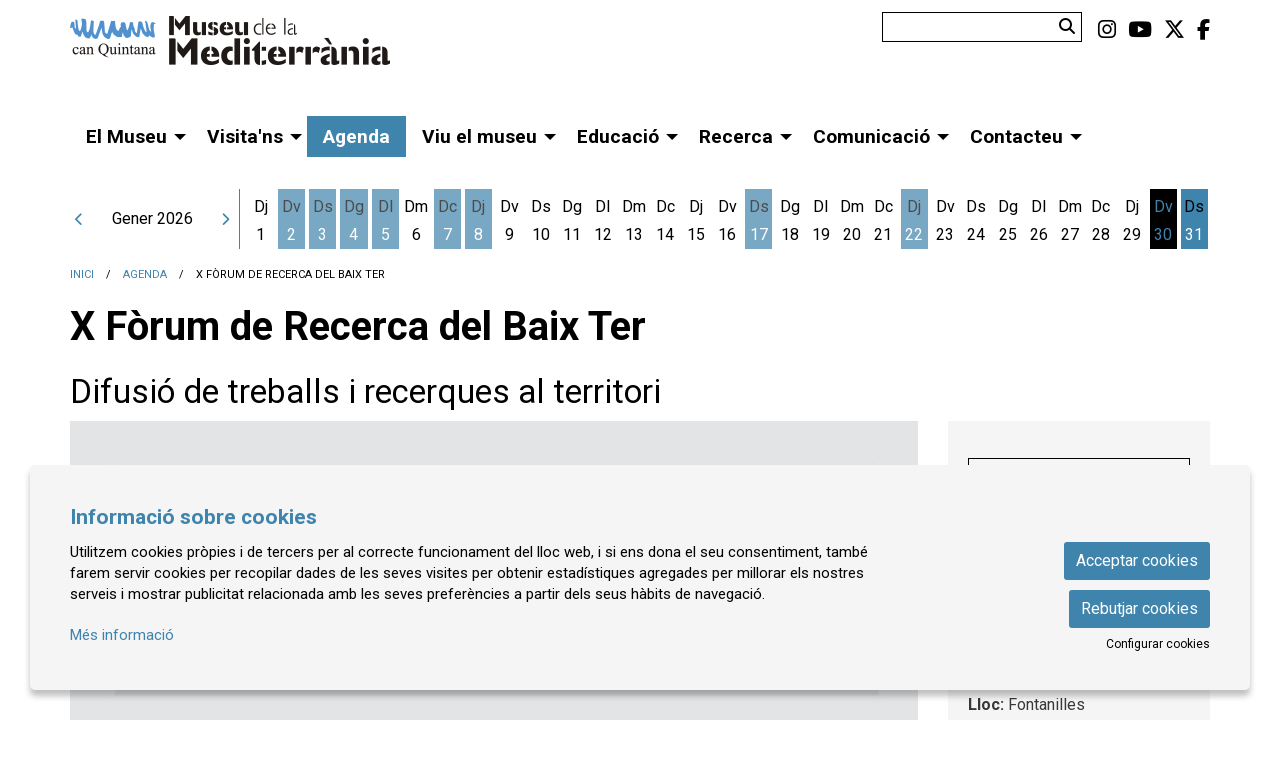

--- FILE ---
content_type: text/html; charset=utf-8
request_url: https://www.museudelamediterrania.cat/ca/programacio/c/5527-x-forum-de-recerca-del-baix-ter.html
body_size: 38602
content:

<!DOCTYPE html>
<!-- paulirish.com/2008/conditional-stylesheets-vs-css-hacks-answer-neither/ -->
<!--[if IE 8]>    <html class="no-js lt-ie9" lang='ca' xml:lang='ca' xmlns="http://www.w3.org/1999/xhtml"> <![endif]-->
<!--[if gt IE 8]><!--> 
<html class="no-js botiga    " lang='ca' xml:lang='ca' xmlns="http://www.w3.org/1999/xhtml"> <!--<![endif]-->
    <head>

            
    <meta charset="utf-8" />
    <meta property="" content="" />
    <title>X Fòrum de Recerca del Baix Ter - Difusió de treballs i recerques al territori | Museu de la Mediterrània </title>
    <base href = "https://www.museudelamediterrania.cat/" target="_self" />
    <meta name="author" content="Museu de la Mediterrània "/>
    <meta name="description" content="X Fòrum de Recerca del Baix Ter - Difusió de treballs i recerques al territori - El Fòrum de Recerca del Baix Ter és una jornada per difondre recerques, investigacions i treballs referits al territori del Baix Ter i per conèixer projectes relacionats amb aquesta àrea geogràfi" />
    
        <meta property="og:title" content="X Fòrum de Recerca del Baix Ter - Difusió de treballs i recerques al territori | Museu de la Mediterrània " /> 
    <meta property="og:description" content="X Fòrum de Recerca del Baix Ter - Difusió de treballs i recerques al territori - El Fòrum de Recerca del Baix Ter és una jornada per difondre recerques, investigacions i treballs referits al territori del Baix Ter i per conèixer projectes relacionats amb aquesta àrea geogràfi" /> 
    <meta property="og:image" content="https://www.museudelamediterrania.cat/img/image/fotos/cartellxeforumderecercadelbaixter.jpg?w=600&amp;h=600&amp;zc=1&amp;aoe=1&amp;q=80" /> 

        <meta property="twitter:card" content="summary_large_image"> 
    <meta property="twitter:title" content="X Fòrum de Recerca del Baix Ter - Difusió de treballs i recerques al territori | Museu de la Mediterrània " /> 
    <meta property="twitter:description" content="X Fòrum de Recerca del Baix Ter - Difusió de treballs i recerques al territori - El Fòrum de Recerca del Baix Ter és una jornada per difondre recerques, investigacions i treballs referits al territori del Baix Ter i per conèixer projectes relacionats amb aquesta àrea geogràfi" /> 
    <meta property="twitter:image" content="https://www.museudelamediterrania.cat/i/w-600%2Ch-600%2Czc-1%2Caoe-1%2Cq-80//image/fotos/cartellxeforumderecercadelbaixter.jpg" /> 
        <!-- Set the viewport width to device width for mobile -->

    <meta name="robots" content="all" />
    
                    <meta name="viewport" content="width=device-width" />
                        <link href="pujades/images/museu_med.png?110" type="image/png" rel="shortcut icon" />
            <link href="pujades/images/museu_med.png?110" type="image/png" rel="icon" />
                        <link rel="canonical" href="https://www.museudelamediterrania.cat/ca/programacio/c/5527-x-forum-de-recerca-del-baix-ter.html"/>
            
        <link rel="stylesheet" type="text/css" href="dissenys/eventis/scss/app.css?110" media="screen" title="default" />

                    <link rel="stylesheet" type="text/css" href="dissenys/eventis/scss/revolution.css?110" media="screen" title="default" />
            
        <!--[if gte IE 9]>
            <link rel="stylesheet" type="text/css" href="css/ie.css" />
        <![endif]-->

        <!--[if gte IE 8]>
            <link rel="stylesheet" type="text/css" href="css/ie.css" />
        <![endif]-->
        
        
        <script type="application/ld+json">
            [{"@context":"http:\/\/schema.org","@graph":[{"@type":"Website","@id":"https:\/\/www.museudelamediterrania.cat\/www.museudelamediterrania.cat#website","url":"https:\/\/www.museudelamediterrania.cat\/www.museudelamediterrania.cat","name":"Museu de la Mediterr\u00e0nia ","description":"El Museu de la Mediterr\u00e0nia us obre les portes a la descoberta i al coneixement de l'espai hum\u00e0 de la Mediterr\u00e0nia partint del territori del mass\u00eds del Montgr\u00ed, la plana del Baix Ter i les illes Medes.","potentialAction":{"@type":"SearchAction","target":"https:\/\/www.museudelamediterrania.cat\/ca\/cercador.html?search={search_term_string}","query-input":"required name=search_term_string"}},{"@type":"Webpage","@id":"https:\/\/www.museudelamediterrania.cat\/\/ca\/programacio\/c\/5527-x-forum-de-recerca-del-baix-ter.html#webpage","url":"https:\/\/www.museudelamediterrania.cat\/\/ca\/programacio\/c\/5527-x-forum-de-recerca-del-baix-ter.html","name":"Agenda","description":"","inLanguage":"ca","isPartOf":{"@id":"https:\/\/www.museudelamediterrania.cat\/www.museudelamediterrania.cat#website"},"datePublished":"2012-05-17T13:57:51+02:00","dateModified":"2022-03-07T11:28:12+01:00"}]}]        </script>

    </head>

    <body class="page_28  " >

        
    <div class="loader_site">
        <div class="content">
            <span class="fal fa-spinner-third fa-spin fa-3x loader_play"></span>        </div>
    </div>
            <div class="container  cat_1018 es_fitxa" >
            <div id="pagina" >
                                    <section id="header" class="hide-for-small" aria-label="Capçalera">
                        <div class="header_content" >
                            <div class="row hide-for-small-only ">
            <div class="columns medium-4 small-12">
                <button class="anar-a-contingut">Anar al contingut principal</button>
    <button class="atuar-carrusels" data-estat="play">Aturar tots els carrusels</button>
        <div id="link_inici">
        <a tabindex="0" class="fade" href="https://www.museudelamediterrania.cat/ca/inici.html" title="Museu de la Mediterrània ">
            <img src="pujades/images/museumediterrania.png" alt="Museu de la Mediterrània "/>
        </a>
    </div>
            </div>

        <div class="columns medium-8 columns hide-for-small">
            <div class="barra_superior ">
                <div class="row  ">
                    <div class="columns small-12">
                                <a href="https://www.museudelamediterrania.cat/ca/area-privada-login.html" title="Area privada" class="intranet login" data-toggle="menu-usuari">
            Àrea privada        </a>
            <ul class="sub-nav-social hide-for-small" role="menu" aria-label="Menú xarxes socials">
                    <li class="social" role="presentation">
                <a href="https://www.instagram.com/museumediterrania/" target="_blank" title="instagram" role="menuitem">
                    <i class="fab fa-instagram"></i><span class="sr-only">Link a instagram</span>
                </a>
            </li>
                        <li class="social" role="presentation">
                <a href="https://www.youtube.com/channel/UCY2JqJn786fAscOWai8f-wA" target="_blank" title="youtube" role="menuitem">
                    <i class="fab fa-youtube"></i><span class="sr-only">Link a youtube</span>
                </a>
            </li>
                        <li class="social" role="presentation">
                <a href="https://twitter.com/MdlMediterrania" target="_blank" title="twitter" role="menuitem" >
                    <i class="fab fa-x-twitter"></i><span class="sr-only">Link a twitter</span>
                </a>
            </li>
                        <li class="social" role="presentation">
                <a href="https://www.facebook.com/museudelamediterrania/" target="_blank" title="facebook" role="menuitem">
                    <i class="fab fa-facebook-f"></i><span class="sr-only">Link a facebook</span>
                </a>
            </li>
                </ul>
            <form role="search" aria-label="Cercador" class="formCerca formCercaHeader" method="get" action="https://www.museudelamediterrania.cat/ca/cercador.html">
            <input aria-label="Text a cercar" class="cercaHeader" type="text" id="" name="search" value="">
            <div role="button" class="button-wrap-lupa lupaHeader" tabindex="0">
                <span class="fa fa-search btnCercaHeader"><span class="sr-only">Cercar</span></span>
            </div>
        </form>
                            </div>
                </div>
                <div class="row  ">
                    <div class="columns small-12 medium-text-right">
                                            </div>
                </div>
            </div>
        </div>
        
        </div>
                        </div>
                    </section>
                                    <section aria-label="Menú">
                
<div class="row ">
    <div class="columns large-12">                
        <div class="top-bar">
                        <nav class="top-bar-left">
                            <ul id="menutop_0_" data-dropdown-menu class="dropdown menu" >

                                    <li class=" id_1022  menu_id_1030 p-1022" >
                            <a class=" no-fade menu-button" data-href="https://www.museudelamediterrania.cat/ca/el-museu-de-la-mediterrania.html" href="https://www.museudelamediterrania.cat/ca/el-museu-de-la-mediterrania.html"  target="_self" title="El Museu">
                                <span class="menu-label">El Museu</span>
                                                            </a>
                                        <ul id="menutop_1030_1"  class="menu" >

                                    <li class="  menu_id_1041 p-1001" >
                            <a class=" no-fade menu-subbutton" data-href="https://www.museudelamediterrania.cat/ca/qui-som.html" href="https://www.museudelamediterrania.cat/ca/qui-som.html"  target="_self" title="">
                                <span class="menu-label">Qui som?</span>
                                                            </a>
                                                </li>
                                            <li class="  menu_id_1042 p-1029" >
                            <a class=" no-fade menu-subbutton" data-href="https://www.museudelamediterrania.cat/ca/pla-estrategic.html" href="https://www.museudelamediterrania.cat/ca/pla-estrategic.html"  target="_self" title="">
                                <span class="menu-label">Pla estratègic</span>
                                                            </a>
                                                </li>
                                            <li class="  menu_id_1057 p-1054" >
                            <a class=" no-fade menu-subbutton" data-href="https://www.museudelamediterrania.cat/ca/museu-de-suport-territorial.html" href="https://www.museudelamediterrania.cat/ca/museu-de-suport-territorial.html"  target="_self" title="">
                                <span class="menu-label">Museu de Suport Territorial - Baix Ter</span>
                                                            </a>
                                                </li>
                                            <li class="  menu_id_1039 p-1026" >
                            <a class=" no-fade menu-subbutton" data-href="https://www.museudelamediterrania.cat/ca/enllacos-dinteres.html" href="https://www.museudelamediterrania.cat/ca/enllacos-dinteres.html"  target="_self" title="">
                                <span class="menu-label">Enllaços d'interès</span>
                                                            </a>
                                                </li>
                                            <li class="  menu_id_1044 p-1031" >
                            <a class=" no-fade menu-subbutton" data-href="https://www.museudelamediterrania.cat/ca/botiga1.html" href="https://www.museudelamediterrania.cat/ca/botiga1.html"  target="_self" title="">
                                <span class="menu-label">Botiga</span>
                                                            </a>
                                                </li>
                                            <li class="  menu_id_1032 p-1024" >
                            <a class=" no-fade menu-subbutton" data-href="https://www.museudelamediterrania.cat/ca/cessio-despais.html" href="https://www.museudelamediterrania.cat/ca/cessio-despais.html"  target="_self" title="Cessió d'espais">
                                <span class="menu-label">Cessió d'espais</span>
                                                            </a>
                                                </li>
                                            <li class="  menu_id_1056 p-1053" >
                            <a class=" no-fade menu-subbutton" data-href="https://www.museudelamediterrania.cat/ca/documentacio.html" href="https://www.museudelamediterrania.cat/ca/documentacio.html"  target="_self" title="Documentació">
                                <span class="menu-label">Documentació</span>
                                                            </a>
                                                </li>
                                            <li class="  menu_id_1066 p-1065" >
                            <a class=" no-fade menu-subbutton" data-href="https://www.museudelamediterrania.cat/ca/patrocinadors1.html" href="https://www.museudelamediterrania.cat/ca/patrocinadors1.html"  target="_self" title="">
                                <span class="menu-label">Patrocinadors</span>
                                                            </a>
                                                </li>
                            </ul>
                            </li>
                                            <li class=" id_0  menu_id_1000 p-0" >
                            <a class=" no-fade menu-button" data-href="javascript:void(0);" href="javascript:void(0);"  target="_self" title="Visita'ns">
                                <span class="menu-label">Visita'ns</span>
                                                            </a>
                                        <ul id="menutop_1000_1"  class="menu" >

                                    <li class="  menu_id_1001 p-25" >
                            <a class=" no-fade menu-subbutton" data-href="https://www.museudelamediterrania.cat/ca/presentacio.html" href="https://www.museudelamediterrania.cat/ca/presentacio.html"  target="_self" title="Presentació">
                                <span class="menu-label">Presentació</span>
                                                            </a>
                                                </li>
                                            <li class="  menu_id_1045" >
                            <a class="menu-subbutton" data-href="/ca/programacio/c/5115-mediterrania.html"  href="/ca/programacio/c/5115-mediterrania.html"  target="_self" title="">
                                <span class="menu-label">Exposició permanent</span>
                            </a>
                                                </li>
                                            <li class="  menu_id_1002 p-1002" >
                            <a class=" no-fade menu-subbutton" data-href="https://www.museudelamediterrania.cat/ca/horaris-i-tarifes.html" href="https://www.museudelamediterrania.cat/ca/horaris-i-tarifes.html"  target="_self" title="Horaris i tarifes">
                                <span class="menu-label">Horaris i preus</span>
                                                            </a>
                                                </li>
                                            <li class="  menu_id_1009 p-4" >
                            <a class=" no-fade menu-subbutton" data-href="https://www.museudelamediterrania.cat/ca/contactar.html" href="https://www.museudelamediterrania.cat/ca/contactar.html"  target="_self" title="Localització i contacte">
                                <span class="menu-label">Localització i contacte</span>
                                                            </a>
                                                </li>
                                            <li class="  menu_id_1010 p-1008" >
                            <a class=" no-fade menu-subbutton" data-href="https://www.museudelamediterrania.cat/ca/accessibilitat.html" href="https://www.museudelamediterrania.cat/ca/accessibilitat.html"  target="_self" title="Accessibilitat">
                                <span class="menu-label">Accessibilitat</span>
                                                            </a>
                                                </li>
                            </ul>
                            </li>
                                            <li class=" id_28  active is-active menu_id_1012 p-28" >
                            <a class=" no-fade menu-button" data-href="https://www.museudelamediterrania.cat/ca/programacio.html" href="https://www.museudelamediterrania.cat/ca/programacio.html"  target="_self" title="Agenda">
                                <span class="menu-label">Agenda</span>
                                                            </a>
                                                </li>
                                            <li class=" id_0  menu_id_1053 p-0" >
                            <a class=" no-fade menu-button" data-href="javascript:void(0);" href="javascript:void(0);"  target="_self" title="">
                                <span class="menu-label">Viu el museu</span>
                                                            </a>
                                        <ul id="menutop_1053_1"  class="menu" >

                                    <li class="  menu_id_1029 p-1021" >
                            <a class=" no-fade menu-subbutton" data-href="https://www.museudelamediterrania.cat/ca/exposicions.html" href="https://www.museudelamediterrania.cat/ca/exposicions.html"  target="_self" title="Exposicions">
                                <span class="menu-label">Exposicions</span>
                                                            </a>
                                                </li>
                                            <li class="  menu_id_1052 p-1040" >
                            <a class=" no-fade menu-subbutton" data-href="https://www.museudelamediterrania.cat/ca/jornades-i-cicles.html" href="https://www.museudelamediterrania.cat/ca/jornades-i-cicles.html"  target="_self" title="">
                                <span class="menu-label">Jornades i Cicles</span>
                                                            </a>
                                                </li>
                            </ul>
                            </li>
                                            <li class=" id_0  menu_id_1013 p-0" >
                            <a class=" no-fade menu-button" data-href="javascript:void(0);" href="javascript:void(0);"  target="_self" title="">
                                <span class="menu-label">Educació</span>
                                                            </a>
                                        <ul id="menutop_1013_1"  class="menu" >

                                    <li class="  menu_id_1015 p-1033" >
                            <a class=" no-fade menu-subbutton" data-href="https://www.museudelamediterrania.cat/ca/propostes-educatives.html" href="https://www.museudelamediterrania.cat/ca/propostes-educatives.html"  target="_self" title="Proposta educativa">
                                <span class="menu-label">Proposta educativa</span>
                                                            </a>
                                        <ul id="menutop_1015_2"  class="menu" >

                                    <li class="  menu_id_1033" >
                            <a class=" no-fade menu-subbutton" data-href="https://www.museudelamediterrania.cat/ca/programacio/c/educacio-infantil-1001.html" href="https://www.museudelamediterrania.cat/ca/programacio/c/educacio-infantil-1001.html"  target="_self" title="">
                                <span class="menu-label">Educació Infantil</span>
                                                            </a>
                                                </li>
                                            <li class="  menu_id_1034" >
                            <a class=" no-fade menu-subbutton" data-href="https://www.museudelamediterrania.cat/ca/programacio/c/cicle-inicial-1002.html" href="https://www.museudelamediterrania.cat/ca/programacio/c/cicle-inicial-1002.html"  target="_self" title="">
                                <span class="menu-label">Cicle Inicial</span>
                                                            </a>
                                                </li>
                                            <li class="  menu_id_1037" >
                            <a class=" no-fade menu-subbutton" data-href="https://www.museudelamediterrania.cat/ca/programacio/c/cicle-mitja-1003.html" href="https://www.museudelamediterrania.cat/ca/programacio/c/cicle-mitja-1003.html"  target="_self" title="">
                                <span class="menu-label">Cicle Mitjà</span>
                                                            </a>
                                                </li>
                                            <li class="  menu_id_1038" >
                            <a class=" no-fade menu-subbutton" data-href="https://www.museudelamediterrania.cat/ca/programacio/c/cicle-superior-1004.html" href="https://www.museudelamediterrania.cat/ca/programacio/c/cicle-superior-1004.html"  target="_self" title="">
                                <span class="menu-label">Cicle Superior</span>
                                                            </a>
                                                </li>
                                            <li class="  menu_id_1035" >
                            <a class=" no-fade menu-subbutton" data-href="https://www.museudelamediterrania.cat/ca/programacio/c/educacio-secundaria-1005.html" href="https://www.museudelamediterrania.cat/ca/programacio/c/educacio-secundaria-1005.html"  target="_self" title="">
                                <span class="menu-label">Educació Secundària</span>
                                                            </a>
                                                </li>
                                            <li class="  menu_id_1043" >
                            <a class=" no-fade menu-subbutton" data-href="https://www.museudelamediterrania.cat/ca/programacio/c/batxillerat-i-cicles-formatius-1012.html" href="https://www.museudelamediterrania.cat/ca/programacio/c/batxillerat-i-cicles-formatius-1012.html"  target="_self" title="">
                                <span class="menu-label">Batxillerat i Cicles Formatius</span>
                                                            </a>
                                                </li>
                            </ul>
                            </li>
                                            <li class="  menu_id_1058 p-1056" >
                            <a class=" no-fade menu-subbutton" data-href="https://www.museudelamediterrania.cat/ca/pindoles-educatives.html" href="https://www.museudelamediterrania.cat/ca/pindoles-educatives.html"  target="_self" title="">
                                <span class="menu-label">Píndoles educatives</span>
                                                            </a>
                                                </li>
                                            <li class="  menu_id_1061 p-1061" >
                            <a class=" no-fade menu-subbutton" data-href="https://www.museudelamediterrania.cat/ca/recursos-digitals.html" href="https://www.museudelamediterrania.cat/ca/recursos-digitals.html"  target="_self" title="">
                                <span class="menu-label">Recursos digitals</span>
                                                            </a>
                                                </li>
                                            <li class="  menu_id_1062" >
                            <a class="menu-subbutton" data-href="http://mapa.museudelamediterrania.cat/"  href="http://mapa.museudelamediterrania.cat/"  target="_self" title="">
                                <span class="menu-label">Mapa educatiu</span>
                            </a>
                                                </li>
                                            <li class="  menu_id_1036 p-1032" >
                            <a class=" no-fade menu-subbutton" data-href="https://www.museudelamediterrania.cat/ca/grup-dadults.html" href="https://www.museudelamediterrania.cat/ca/grup-dadults.html"  target="_self" title="">
                                <span class="menu-label">Grup d'adults</span>
                                                            </a>
                                                </li>
                                            <li class="  menu_id_1049 p-1037" >
                            <a class=" no-fade menu-subbutton" data-href="https://www.museudelamediterrania.cat/ca/contacta-amb-larea-educativa.html" href="https://www.museudelamediterrania.cat/ca/contacta-amb-larea-educativa.html"  target="_self" title="">
                                <span class="menu-label">Contacta amb l'Àrea Educativa</span>
                                                            </a>
                                                </li>
                                            <li class="  menu_id_1046 p-1034" >
                            <a class=" no-fade menu-subbutton" data-href="https://www.museudelamediterrania.cat/ca/avaluans.html" href="https://www.museudelamediterrania.cat/ca/avaluans.html"  target="_self" title="">
                                <span class="menu-label">Avalua'ns</span>
                                                            </a>
                                                </li>
                            </ul>
                            </li>
                                            <li class=" id_0  menu_id_1018 p-0" >
                            <a class=" no-fade menu-button" data-href="javascript:void(0);" href="javascript:void(0);"  target="_self" title="Recerca">
                                <span class="menu-label">Recerca</span>
                                                            </a>
                                        <ul id="menutop_1018_1"  class="menu" >

                                    <li class="  menu_id_1064 p-1063" >
                            <a class=" no-fade menu-subbutton" data-href="https://www.museudelamediterrania.cat/ca/centre-de-documentacio1.html" href="https://www.museudelamediterrania.cat/ca/centre-de-documentacio1.html"  target="_self" title="">
                                <span class="menu-label">Centre de documentació</span>
                                                            </a>
                                                </li>
                                            <li class="  menu_id_1023 p-1015" >
                            <a class=" no-fade menu-subbutton" data-href="https://www.museudelamediterrania.cat/ca/fons-del-museu.html" href="https://www.museudelamediterrania.cat/ca/fons-del-museu.html"  target="_self" title="Fons del Museu">
                                <span class="menu-label">Fons del museu</span>
                                                            </a>
                                                </li>
                                            <li class="  menu_id_1024 p-1016" >
                            <a class=" no-fade menu-subbutton" data-href="https://www.museudelamediterrania.cat/ca/projectes-de-recerca.html" href="https://www.museudelamediterrania.cat/ca/projectes-de-recerca.html"  target="_self" title="Projectes de recerca">
                                <span class="menu-label">Projectes de recerca</span>
                                                            </a>
                                                </li>
                                            <li class="  menu_id_1067" >
                            <a class="menu-subbutton" data-href="https://www.museudelamediterrania.cat/ca/programacio/c/5125-premis-de-recerca-joan-torro-i-cabratosa.html"  href="https://www.museudelamediterrania.cat/ca/programacio/c/5125-premis-de-recerca-joan-torro-i-cabratosa.html"  target="_self" title="">
                                <span class="menu-label">Premis de Recerca Joan Torró i Cabratosa</span>
                            </a>
                                                </li>
                                            <li class="  menu_id_1022 p-1014" >
                            <a class=" no-fade menu-subbutton" data-href="https://www.museudelamediterrania.cat/ca/catedra-decosistemes-litorals-mediterranis.html" href="https://www.museudelamediterrania.cat/ca/catedra-decosistemes-litorals-mediterranis.html"  target="_self" title="Càtedra d’ecosistemes litorals mediterranis">
                                <span class="menu-label">Càtedra d’Ecosistemes Litorals Mediterranis</span>
                                                            </a>
                                                </li>
                                            <li class="  menu_id_1026 p-1018" >
                            <a class=" no-fade menu-subbutton" data-href="https://www.museudelamediterrania.cat/ca/publicacions.html" href="https://www.museudelamediterrania.cat/ca/publicacions.html"  target="_self" title="Publicacions">
                                <span class="menu-label">Publicacions</span>
                                                            </a>
                                                </li>
                            </ul>
                            </li>
                                            <li class=" id_0  menu_id_1020 p-0" >
                            <a class=" no-fade menu-button" data-href="javascript:void(0);" href="javascript:void(0);"  target="_self" title="Comunicació">
                                <span class="menu-label">Comunicació</span>
                                                            </a>
                                        <ul id="menutop_1020_1"  class="menu" >

                                    <li class="  menu_id_38 p-9" >
                            <a class=" no-fade menu-subbutton" data-href="https://www.museudelamediterrania.cat/ca/noticies.html" href="https://www.museudelamediterrania.cat/ca/noticies.html"  target="_self" title="notícies">
                                <span class="menu-label">Notícies</span>
                                                            </a>
                                                </li>
                                            <li class="  menu_id_1021 p-88" >
                            <a class=" no-fade menu-subbutton" data-href="https://www.museudelamediterrania.cat/ca/material-grafic.html" href="https://www.museudelamediterrania.cat/ca/material-grafic.html"  target="_self" title="Material gràfic">
                                <span class="menu-label">Material gràfic</span>
                                                            </a>
                                                </li>
                                            <li class="  menu_id_1031 p-90" >
                            <a class=" no-fade menu-subbutton" data-href="https://www.museudelamediterrania.cat/ca/mur-social.html" href="https://www.museudelamediterrania.cat/ca/mur-social.html"  target="_self" title="Mur social">
                                <span class="menu-label">Mur social</span>
                                                            </a>
                                                </li>
                                            <li class="  menu_id_1060" >
                            <a class="menu-subbutton" data-href="https://www.youtube.com/channel/UCY2JqJn786fAscOWai8f-wA"  href="https://www.youtube.com/channel/UCY2JqJn786fAscOWai8f-wA"  target="_blank" title="">
                                <span class="menu-label">Vídeos del museu</span>
                            </a>
                                                </li>
                                            <li class="  menu_id_1054" >
                            <a class="menu-subbutton" data-href="https://www.ivoox.com/escuchar-audios-museu-mediterrania_al_15079769_1.html"  href="https://www.ivoox.com/escuchar-audios-museu-mediterrania_al_15079769_1.html"  target="_blank" title="">
                                <span class="menu-label">Àudios del museu</span>
                            </a>
                                                </li>
                            </ul>
                            </li>
                                            <li class=" id_0  menu_id_41 p-0" >
                            <a class=" no-fade menu-button" data-href="javascript:void(0);" href="javascript:void(0);"  target="_self" title="Contacteu">
                                <span class="menu-label">Contacteu</span>
                                                            </a>
                                        <ul id="menutop_41_1"  class="menu" >

                                    <li class="  menu_id_1048 p-4" >
                            <a class=" no-fade menu-subbutton" data-href="https://www.museudelamediterrania.cat/ca/contactar.html" href="https://www.museudelamediterrania.cat/ca/contactar.html"  target="_self" title="">
                                <span class="menu-label">Contacta</span>
                                                            </a>
                                                </li>
                                            <li class="  menu_id_1050 p-1038" >
                            <a class=" no-fade menu-subbutton" data-href="https://www.museudelamediterrania.cat/ca/vols-rebre-la-informacio-del-museu.html" href="https://www.museudelamediterrania.cat/ca/vols-rebre-la-informacio-del-museu.html"  target="_blank" title="">
                                <span class="menu-label">Newsletter</span>
                                                            </a>
                                                </li>
                            </ul>
                            </li>
                            </ul>
                    </nav>   
                        
                    </div>
    </div>
</div>                </section>
                                <div class="fons_body"></div>

                <div id="sub_header">
                        <div class="row">
        <div class="columns large-12">
            <div class="slide_revolution">
                            </div>
        </div>
    </div>
                <div class="row show-for-medium-up ">
                <div class="columns large-12 medium-12 small-12>">
                    <div id="calendar_llarg" aria-live="polite" aria-label="Calendari" role="region" data-equalizer></div>
                </div>
            </div>
            
                </div>

                <section role="main" id="contingut" class="" aria-label="Contingut">
                                            <div class="row">
                            <div class="columns medium-12">
                                <div class="row collapse">
                                    <div class="large-12 small-11 columns" aria-label="Fil d'ariadna / Breadcrumbs" role="navigation">
                                                <ul class="breadcrumbs" id="breadcrumbs">
            <li><a class="color2" href="https://www.museudelamediterrania.cat/ca/inici.html">Inici</a></li> <li><a class="color2" href="https://www.museudelamediterrania.cat/ca/programacio.html">Agenda</a></li> <li class="current">X F&ograve;rum de Recerca del Baix Ter</li>        </ul>
                                            </div>
                                                                    </div>
                            </div>
                        </div>
                        <div class="row  ">

    
    <div class="large-12 columns page page_id_28">
        
            <script type="application/ld+json">[{"@context":"http:\/\/schema.org","@type":"Event","name":"X F\u00f2rum de Recerca del Baix Ter","description":"<p>El <strong>F\u00f2rum de Recerca del Baix Ter<\/strong> \u00e9s una jornada per difondre recerques, investigacions i treballs referits al territori del Baix Ter i per con\u00e8ixer projectes relacionats amb aquesta \u00e0rea geogr\u00e0fica. En aquest sentit, \u00e9s un punt de trobada dels diversos professionals (estudiants d\u2019ensenyament secundari, estudiants universitaris, investigadors professionals, investigadors amateurs, estudiosos locals, particulars, cobles i m\u00fasics, entitats) que realitzen aquests tipus de treballs multidisciplinars al territori. \u00c9s una jornada que vol promoure el contacte entre aquests professionals i fomentar tasques d'investigaci\u00f3 transversals al territori, per\u00f2 \u00e9s una activitat tamb\u00e9 oberta a tothom que ho desitgi.<\/p>\r\n\r\n<p>El F\u00f2rum de Recerca del Baix Ter est\u00e0 organitzat pel <strong>Centre de Documentaci\u00f3 del Museu de la Mediterr\u00e0nia<\/strong> i aquesta desena\u00a0edici\u00f3 es portar\u00e0 a terme al municipi de Fontanilles\u00a0amb la col\u00b7laboraci\u00f3 de l'Ajuntament de Fontanilles i el Parc Natural del Montgr\u00ed, les Illes Medes i el Baix Ter.<\/p>\r\n\r\n<p><u>\u00a0 \u00a0 \u00a0 \u00a0 \u00a0 \u00a0 \u00a0 \u00a0 \u00a0 \u00a0 \u00a0 \u00a0 \u00a0 \u00a0 \u00a0 \u00a0 \u00a0 \u00a0 \u00a0 \u00a0 \u00a0 \u00a0 \u00a0 \u00a0 \u00a0 \u00a0 \u00a0 \u00a0 \u00a0 \u00a0 \u00a0 \u00a0 \u00a0 \u00a0 \u00a0 \u00a0 \u00a0 \u00a0 \u00a0 \u00a0 \u00a0 \u00a0 \u00a0 \u00a0 \u00a0 \u00a0 \u00a0 \u00a0 \u00a0 \u00a0 \u00a0 \u00a0 \u00a0 \u00a0 \u00a0 \u00a0 \u00a0 \u00a0 \u00a0 \u00a0 \u00a0 \u00a0 \u00a0 \u00a0 \u00a0 \u00a0 \u00a0 \u00a0 \u00a0 \u00a0 \u00a0 \u00a0 \u00a0 \u00a0 \u00a0 \u00a0 \u00a0 \u00a0 \u00a0 \u00a0 \u00a0 \u00a0 \u00a0 \u00a0 \u00a0 \u00a0 \u00a0 \u00a0 \u00a0 \u00a0 \u00a0 \u00a0 \u00a0 \u00a0 \u00a0 \u00a0 \u00a0<\/u><\/p>\r\n\r\n<p><strong>PROGRAMA <\/strong><\/p>\r\n\r\n<p><b>X F\u00d2RUM DE RECERCA DEL BAIX TER<\/b><\/p>\r\n\r\n<p><b>Dissabte, 19 de novembre de 2022 a Fontanilles<\/b><\/p>\r\n\r\n<p>10.00 h Benvinguda<\/p>\r\n\r\n<p>10.15 h Comunicacions:<\/p>\r\n\r\n<ul>\r\n\t<li><strong>\u201cSpain is different\u201d: La indument\u00e0ria femenina com a objecte d\u2019estudi hist\u00f2ric. El cas del Baix Ter als anys 50 i 60 del s. XX<\/strong>, a c\u00e0rrec de Mar Caulas.<\/li>\r\n\t<li><strong>Estudi d'un repertori in\u00e8dit per a tible conservat al Centre de Documentaci\u00f3 del Montgr\u00ed, les Illes Medes i el Baix Ter<\/strong>, a c\u00e0rrec d'Anna Asencio.<\/li>\r\n\t<li><strong>Potencial del producte musical al Baix Ter com a eina de dinamitzaci\u00f3 tur\u00edstica<\/strong>,\u00a0 c\u00e0rrec de Vicki Plaja.<\/li>\r\n\t<li><strong>L\u2019Estartit: l\u2019estudi ambiental del mar i la relaci\u00f3 de determinats factors amb la pres\u00e8ncia de meduses a la zona. Extrapolaci\u00f3 a la Costa Brava<\/strong>, a c\u00e0rrec de Laia Xifra.<\/li>\r\n\t<li><strong>Estudi de la flora invasora a les dunes del Baix Ter<\/strong>, a c\u00e0rrec de Berta G\u00f3mez.<\/li>\r\n\t<li><strong>Situaci\u00f3 de la planta dunar amena\u00e7ada \u201cStachys maritima\u201d al Baix Ter<\/strong>, a c\u00e0rrec de Carles Barriocanal.<\/li>\r\n<\/ul>\r\n\r\n<p>11.30 h Torn obert<\/p>\r\n\r\n<p>11.45 h Pausa<\/p>\r\n\r\n<p>12.15 h Comunicacions:<\/p>\r\n\r\n<ul>\r\n\t<li><strong>La col\u00f2nia d\u2019ardeids de les Illes Medes<\/strong>, a c\u00e0rrec de Vittorio Pedrocchi.<\/li>\r\n\t<li><strong>Projecte \u201cUn pop de gram\u201d a les badies de l\u2019Empord\u00e0<\/strong>, a c\u00e0rrec de Boris Weitzmann.<\/li>\r\n\t<li><strong>Premsa hist\u00f2rica de Torroella de Montgr\u00ed i rodalies<\/strong>, a c\u00e0rrec de Josep Mas\u00f3.<\/li>\r\n\t<li><strong>Estudi dels 100 anys de futbol a Torroella de Montgr\u00ed: resum de l\u2019impacte social de l\u2019esport al poble i la creaci\u00f3 d\u2019una identitat<\/strong>, a c\u00e0rrec de Eduard Batlle.<\/li>\r\n\t<li><strong>Cartes en temps de guerra<\/strong>, a c\u00e0rrec de Maria Riera i Anna Maria Verg\u00e9s.<\/li>\r\n\t<li><strong>Llegendes o realitat, mai ho sabrem<\/strong>, a c\u00e0rrec de Carme Ricart.<\/li>\r\n<\/ul>\r\n\r\n<p>13.30 h Torn obert i Finalitzaci\u00f3 del X F\u00f2rum de Recerca del Baix Ter<\/p>\r\n\r\n<p>\u00a0<\/p>","eventStatus":"http:\/\/schema.org\/EventScheduled","endDate":"2022-11-19","image":"https:\/\/www.museudelamediterrania.cat\/img\/image\/fotos\/cartellxeforumderecercadelbaixter.jpg?w=600&amp;h=400&amp;sx=0&amp;sy=3.57&amp;sw=1587&amp;sh=1058&amp;aoe=1&amp;q=80","url":"https:\/\/www.museudelamediterrania.cat\/ca\/programacio\/c\/5527-x-forum-de-recerca-del-baix-ter.html","startDate":"2022-11-19T10:00:00+01:00","location":{"@type":"Place","name":"Museu de la Mediterr\u00e0nia ","address":{"@type":"PostalAddress","addressCountry":"ES","addressLocality":"","streetAddress":"","postalCode":""},"geo":{"@type":"GeoCoordinates","latitude":"","longitude":""}},"offers":{"@type":"Offer","availability":"https:\/\/schema.org\/InStock","url":"","price":0,"priceCurrency":"EUR","priceSpecification":{"@type":"PriceSpecification","maxPrice":null,"minPrice":0}}}]
            </script>
            <script type="application/ld+json">[{"@context":"http:\/\/schema.org","@type":"Product","name":"X F\u00f2rum de Recerca del Baix Ter","description":"<p>El <strong>F\u00f2rum de Recerca del Baix Ter<\/strong> \u00e9s una jornada per difondre recerques, investigacions i treballs referits al territori del Baix Ter i per con\u00e8ixer projectes relacionats amb aquesta \u00e0rea geogr\u00e0fica. En aquest sentit, \u00e9s un punt de trobada dels diversos professionals (estudiants d\u2019ensenyament secundari, estudiants universitaris, investigadors professionals, investigadors amateurs, estudiosos locals, particulars, cobles i m\u00fasics, entitats) que realitzen aquests tipus de treballs multidisciplinars al territori. \u00c9s una jornada que vol promoure el contacte entre aquests professionals i fomentar tasques d'investigaci\u00f3 transversals al territori, per\u00f2 \u00e9s una activitat tamb\u00e9 oberta a tothom que ho desitgi.<\/p>\r\n\r\n<p>El F\u00f2rum de Recerca del Baix Ter est\u00e0 organitzat pel <strong>Centre de Documentaci\u00f3 del Museu de la Mediterr\u00e0nia<\/strong> i aquesta desena\u00a0edici\u00f3 es portar\u00e0 a terme al municipi de Fontanilles\u00a0amb la col\u00b7laboraci\u00f3 de l'Ajuntament de Fontanilles i el Parc Natural del Montgr\u00ed, les Illes Medes i el Baix Ter.<\/p>\r\n\r\n<p><u>\u00a0 \u00a0 \u00a0 \u00a0 \u00a0 \u00a0 \u00a0 \u00a0 \u00a0 \u00a0 \u00a0 \u00a0 \u00a0 \u00a0 \u00a0 \u00a0 \u00a0 \u00a0 \u00a0 \u00a0 \u00a0 \u00a0 \u00a0 \u00a0 \u00a0 \u00a0 \u00a0 \u00a0 \u00a0 \u00a0 \u00a0 \u00a0 \u00a0 \u00a0 \u00a0 \u00a0 \u00a0 \u00a0 \u00a0 \u00a0 \u00a0 \u00a0 \u00a0 \u00a0 \u00a0 \u00a0 \u00a0 \u00a0 \u00a0 \u00a0 \u00a0 \u00a0 \u00a0 \u00a0 \u00a0 \u00a0 \u00a0 \u00a0 \u00a0 \u00a0 \u00a0 \u00a0 \u00a0 \u00a0 \u00a0 \u00a0 \u00a0 \u00a0 \u00a0 \u00a0 \u00a0 \u00a0 \u00a0 \u00a0 \u00a0 \u00a0 \u00a0 \u00a0 \u00a0 \u00a0 \u00a0 \u00a0 \u00a0 \u00a0 \u00a0 \u00a0 \u00a0 \u00a0 \u00a0 \u00a0 \u00a0 \u00a0 \u00a0 \u00a0 \u00a0 \u00a0 \u00a0<\/u><\/p>\r\n\r\n<p><strong>PROGRAMA <\/strong><\/p>\r\n\r\n<p><b>X F\u00d2RUM DE RECERCA DEL BAIX TER<\/b><\/p>\r\n\r\n<p><b>Dissabte, 19 de novembre de 2022 a Fontanilles<\/b><\/p>\r\n\r\n<p>10.00 h Benvinguda<\/p>\r\n\r\n<p>10.15 h Comunicacions:<\/p>\r\n\r\n<ul>\r\n\t<li><strong>\u201cSpain is different\u201d: La indument\u00e0ria femenina com a objecte d\u2019estudi hist\u00f2ric. El cas del Baix Ter als anys 50 i 60 del s. XX<\/strong>, a c\u00e0rrec de Mar Caulas.<\/li>\r\n\t<li><strong>Estudi d'un repertori in\u00e8dit per a tible conservat al Centre de Documentaci\u00f3 del Montgr\u00ed, les Illes Medes i el Baix Ter<\/strong>, a c\u00e0rrec d'Anna Asencio.<\/li>\r\n\t<li><strong>Potencial del producte musical al Baix Ter com a eina de dinamitzaci\u00f3 tur\u00edstica<\/strong>,\u00a0 c\u00e0rrec de Vicki Plaja.<\/li>\r\n\t<li><strong>L\u2019Estartit: l\u2019estudi ambiental del mar i la relaci\u00f3 de determinats factors amb la pres\u00e8ncia de meduses a la zona. Extrapolaci\u00f3 a la Costa Brava<\/strong>, a c\u00e0rrec de Laia Xifra.<\/li>\r\n\t<li><strong>Estudi de la flora invasora a les dunes del Baix Ter<\/strong>, a c\u00e0rrec de Berta G\u00f3mez.<\/li>\r\n\t<li><strong>Situaci\u00f3 de la planta dunar amena\u00e7ada \u201cStachys maritima\u201d al Baix Ter<\/strong>, a c\u00e0rrec de Carles Barriocanal.<\/li>\r\n<\/ul>\r\n\r\n<p>11.30 h Torn obert<\/p>\r\n\r\n<p>11.45 h Pausa<\/p>\r\n\r\n<p>12.15 h Comunicacions:<\/p>\r\n\r\n<ul>\r\n\t<li><strong>La col\u00f2nia d\u2019ardeids de les Illes Medes<\/strong>, a c\u00e0rrec de Vittorio Pedrocchi.<\/li>\r\n\t<li><strong>Projecte \u201cUn pop de gram\u201d a les badies de l\u2019Empord\u00e0<\/strong>, a c\u00e0rrec de Boris Weitzmann.<\/li>\r\n\t<li><strong>Premsa hist\u00f2rica de Torroella de Montgr\u00ed i rodalies<\/strong>, a c\u00e0rrec de Josep Mas\u00f3.<\/li>\r\n\t<li><strong>Estudi dels 100 anys de futbol a Torroella de Montgr\u00ed: resum de l\u2019impacte social de l\u2019esport al poble i la creaci\u00f3 d\u2019una identitat<\/strong>, a c\u00e0rrec de Eduard Batlle.<\/li>\r\n\t<li><strong>Cartes en temps de guerra<\/strong>, a c\u00e0rrec de Maria Riera i Anna Maria Verg\u00e9s.<\/li>\r\n\t<li><strong>Llegendes o realitat, mai ho sabrem<\/strong>, a c\u00e0rrec de Carme Ricart.<\/li>\r\n<\/ul>\r\n\r\n<p>13.30 h Torn obert i Finalitzaci\u00f3 del X F\u00f2rum de Recerca del Baix Ter<\/p>\r\n\r\n<p>\u00a0<\/p>","url":"https:\/\/www.museudelamediterrania.cat\/ca\/programacio\/c\/5527-x-forum-de-recerca-del-baix-ter.html","image":"https:\/\/www.museudelamediterrania.cat\/img\/image\/fotos\/cartellxeforumderecercadelbaixter.jpg?w=600&amp;h=400&amp;sx=0&amp;sy=3.57&amp;sw=1587&amp;sh=1058&amp;aoe=1&amp;q=80","offers":{"@type":"Offer","availability":"https:\/\/schema.org\/InStock","url":"","price":0,"priceCurrency":"EUR","priceValidUntil":"2022-11-19T10:00:00+01:00","priceSpecification":{"@type":"PriceSpecification","maxPrice":null,"minPrice":0}}}]
            </script>
<div id="fitxa" tabindex="0" class="event_5527 estat_preview finalitzat" data-pages-moduls="" >

            <h1 class="titol color0">X Fòrum de Recerca del Baix Ter</h1>
    <h2 class="subtitol color1">Difusió de treballs i recerques al territori</h2>
    <div class="row">
        <div class="container-sumari large-3 medium-3 medium-push-9 large-push-9 columns">
            <div class="sumari" aria-label="Sumari">
                        <div class="h5 estat_espectacle estat_preview">
            Finalitzat        </div>
        <div class="h6 no-margin dates-fitxa resum"><span class='fal fa-clock'></span> <div class="data"><span class="data-inici">dissabte 19 de novembre</span><span class='separador_hora'> | </span><span class='hora'>10:00 h</span></div></div>            <div class="espais" aria-label="Espais">
                            </div>
                    <div class="categories" aria-label="Categories">
            <a href="https://www.museudelamediterrania.cat/ca/programacio/c/jornades-1018.html" class="small categoria cat_small_1018">Jornades</a>        </div>
                <div class="descrip lh15" aria-label="Descripció">
            <p><strong>Activitat gratuïta</strong></p>

<p><strong>Lloc: </strong>Fontanilles</p>

<p><strong>Organitza:</strong> Museu de la Mediterrània, Ajuntament de Fontanilles i Parc Natural del Montgrí, les Illes Medes i el Baix Ter</p>

<p><strong>Col·labora:</strong> Departament de Cultura de la Generalitat de Catalunya i Diputació de Girona</p>        </div>
                        <div class="row collapse">
                    <div class="columns medium-6 small-12">
                                <div class="socialCompartir" aria-label="Compartir a les xarxes socials">
            <div class="titol-compartir small">Compartir</div>
                <div class="social-compartir">
        <a aria-label="Compartir a Twitter" title="Compartir a Twitter" class="twitter_sharer" href="https://twitter.com/intent/tweet?text=&url=http://www.museudelamediterrania.cat/ca/programacio/c/5527-x-forum-de-recerca-del-baix-ter.html" ><span class="fab fa-x-twitter"></span></a>
        <a aria-label="Compartir a Facebook" title="Compartir a Facebook" class="facebook_sharer" target="_blank" rel="shadowbox" href="https://www.facebook.com/sharer/sharer.php?u=http://www.museudelamediterrania.cat/ca/programacio/c/5527-x-forum-de-recerca-del-baix-ter.html" ><span class="fab fa-facebook"></span></a>
                
    </div>
            </div>
                            </div>
                    <div class="columns medium-6 small-12">
                                            </div>
                </div>
            </div>

                <div class="banners separat">                    
            </div>
            </div>

        <div class="large-9 medium-9 large-pull-3 medium-pull-3 columns">
            <div class="row">
                <div class="columns small-12">
                    <div id="fitxa_content" class="corner">
                            <div aria-label="Carrusel d'imatges" class="contenidor-galeria-fitxa ">
                 <div id="" class="lightgallery gallery-full-shortcode slickFlare" data-slick='{"dots":true,"arrows":true,"autoplay":true,"infinite":true,"centerMode":true,"slidesToShow":1,"slidesToScroll":1,"centerPadding":"0px","lazyLoad":"progressive","autoplaySpeed":5000,"adaptiveHeight":true}'>
                            <div  aria-hidden="true"  
                    class="lightgallery-image " 
                    data-sub-html="" 
                    data-src="/img/image/fotos/cartellxeforumderecercadelbaixter.jpg">
                    <img class="" 
                         aria-hidden="true"                         id   ="foto_2587" 
                        alt  ="" 
                        title=""
                        width  ="870"
                        height  ="580"
                        src  ="/img/image/fotos/cartellxeforumderecercadelbaixter.jpg?w=870&amp;h=580&amp;sx=0&amp;sy=3.57&amp;sw=1587&amp;sh=1058&amp;zc=&amp;aoe=1&amp;q=80" />
                                    </div>
                                <div  aria-hidden="true"  
                    class="lightgallery-image " 
                    data-sub-html="" 
                    data-src="/img/image/fotos/caratulaxforum.png">
                    <img class="" 
                         aria-hidden="true"                         id   ="foto_2586" 
                        alt  ="" 
                        title=""
                        width  ="870"
                        height  ="580"
                        src  ="/img/image/fotos/caratulaxforum.png?w=870&amp;h=580&amp;zc=1&amp;aoe=1&amp;q=80&amp;f=png" />
                                    </div>
                        </div>
             </div>
                            <div class="clearfix"></div>

                        <div class="presentacio" aria-label="Presentació"><p>El <strong>Fòrum de Recerca del Baix Ter</strong> és una jornada per difondre recerques, investigacions i treballs referits al territori del Baix Ter i per conèixer projectes relacionats amb aquesta àrea geogràfica. En aquest sentit, és un punt de trobada dels diversos professionals (estudiants d’ensenyament secundari, estudiants universitaris, investigadors professionals, investigadors amateurs, estudiosos locals, particulars, cobles i músics, entitats) que realitzen aquests tipus de treballs multidisciplinars al territori. És una jornada que vol promoure el contacte entre aquests professionals i fomentar tasques d'investigació transversals al territori, però és una activitat també oberta a tothom que ho desitgi.</p>

<p>El Fòrum de Recerca del Baix Ter està organitzat pel <strong>Centre de Documentació del Museu de la Mediterrània</strong> i aquesta desena edició es portarà a terme al municipi de Fontanilles amb la col·laboració de l'Ajuntament de Fontanilles i el Parc Natural del Montgrí, les Illes Medes i el Baix Ter.</p>

<p><u>                                                                                                                                                                                                 </u></p>

<p><strong>PROGRAMA </strong></p>

<p><b>X FÒRUM DE RECERCA DEL BAIX TER</b></p>

<p><b>Dissabte, 19 de novembre de 2022 a Fontanilles</b></p>

<p>10.00 h Benvinguda</p>

<p>10.15 h Comunicacions:</p>

<ul>
	<li><strong>“Spain is different”: La indumentària femenina com a objecte d’estudi històric. El cas del Baix Ter als anys 50 i 60 del s. XX</strong>, a càrrec de Mar Caulas.</li>
	<li><strong>Estudi d'un repertori inèdit per a tible conservat al Centre de Documentació del Montgrí, les Illes Medes i el Baix Ter</strong>, a càrrec d'Anna Asencio.</li>
	<li><strong>Potencial del producte musical al Baix Ter com a eina de dinamització turística</strong>,  càrrec de Vicki Plaja.</li>
	<li><strong>L’Estartit: l’estudi ambiental del mar i la relació de determinats factors amb la presència de meduses a la zona. Extrapolació a la Costa Brava</strong>, a càrrec de Laia Xifra.</li>
	<li><strong>Estudi de la flora invasora a les dunes del Baix Ter</strong>, a càrrec de Berta Gómez.</li>
	<li><strong>Situació de la planta dunar amenaçada “Stachys maritima” al Baix Ter</strong>, a càrrec de Carles Barriocanal.</li>
</ul>

<p>11.30 h Torn obert</p>

<p>11.45 h Pausa</p>

<p>12.15 h Comunicacions:</p>

<ul>
	<li><strong>La colònia d’ardeids de les Illes Medes</strong>, a càrrec de Vittorio Pedrocchi.</li>
	<li><strong>Projecte “Un pop de gram” a les badies de l’Empordà</strong>, a càrrec de Boris Weitzmann.</li>
	<li><strong>Premsa històrica de Torroella de Montgrí i rodalies</strong>, a càrrec de Josep Masó.</li>
	<li><strong>Estudi dels 100 anys de futbol a Torroella de Montgrí: resum de l’impacte social de l’esport al poble i la creació d’una identitat</strong>, a càrrec de Eduard Batlle.</li>
	<li><strong>Cartes en temps de guerra</strong>, a càrrec de Maria Riera i Anna Maria Vergés.</li>
	<li><strong>Llegendes o realitat, mai ho sabrem</strong>, a càrrec de Carme Ricart.</li>
</ul>

<p>13.30 h Torn obert i Finalització del X Fòrum de Recerca del Baix Ter</p>

<p> </p></div>                        
                    </div>
                                    </div>
            </div>

                    <div id="contenidor-funcions" class="contenidor-funcions" aria-live="polite" aria-label="Calendari i Sessions">
            <div class="botonera">
                <button aria-label="Veure sessions" class="veure-format-rows"><span class="fa fa-bars icon"></span></button>
                <button aria-label="Veure calendari" class="veure-format-calendar"><span class="fa fa-calendar-alt icon"></span></button>
            </div>
            <div aria-label="Calendari de sessions" class="c_funcions contenidor-funcions-calendar">
                                <div aria-live="polite" aria-label="Calendari" class="calendar_shortcode calendar-fitxa" data-any="2026" data-mes="01" data-espectacle-id="5527" data-no-filtrar-cf></div>
            </div>
            <div aria-label="Llistat de sessions" class="c_funcions contenidor-funcions-rows">
                <div class="funcions no-passades" id="funcions">        <div class="funcio funcio-8794  caducada estat-previsualitzar">
            <div class="row collapse">
                                    <div class="columns small-1">
                        <div class="data"><div class="diaNom">Dissabte</div><div class="dia">19</div><div class="mes"> nov</div></div>
                    </div>
                                    <div class="columns small-11 ">
                    <div class="info   ">
                        <div class="row collapse">
                            <div class="columns small-8">
                                <div class="row collapse">
                                    <div class="columns small-3">
                                        <div class="hora disp-no" title="Finalitzat"><span class="hora">10:00 h</span></div>                                    </div>
                                    <div class="columns small-9">
                                        <div class="espai">
                                            &nbsp;                                        </div>
                                    </div>
                                </div>
                                <div class="row collapse">
                                    <div class="columns medium-3">
                                                                            </div>
                                    <div class="columns medium-9">
                                                                            </div>
                                </div>
                            </div>
                            <div class="columns small-2">
                                                            </div>
                            <div class="columns small-2">
                                <div class="estat small">Finalitzat</div>                                
                            </div>
                        </div>
                    </div>
                </div>
            </div>
        </div>
        </div>            </div>
        </div>
                </div>
    </div>

        <div class="row">
        <div class="large-12 columns">
                </div>
    </div>
    </div>    </div>
</div>






                    <div class="clear"></div>
                </section>

            </div>

            
            <section id="footer" class="" aria-label="Peu de pàgina">
                                    <div id="pre_footer">
                        <div class="row  ">
                            <div class="columns medium-12">
                                                            </div>
                        </div>
                    </div>
                    <div class="row  ">
        <div class="columns small-12">
        <div class="footer_content">
            <div class="row ">
                <div class="columns medium-6 small-12">
                    <div class="textContactePeu">
                        <div class="row small-up-3">
<div class="columns"><a href="http://www.torroella-estartit.cat" target="_blank"><img alt="Ajuntament de Torroella de Montgrí" src="/image/fotos/ajuntament_torroella_montgri.png" /></a></div>

<div class="columns"><a href="http://www.ddgi.cat" target="_blank"><img alt="Diputació de Girona" src="/image/fotos/diputacio_girona_logo_1.png" /></a></div>

<div class="columns"><a href="http://web.gencat.cat" target="_blank"><img alt="Generalitat de Catalunya" src="/image/fotos/gen_cat_cultura_1.png" /></a></div>
</div>

<p> </p>

<p><strong>© Museu de la Mediterrània</strong><br />
C. d'Ullà, 27-31 | 17257 Torroella de Montgrí<br />
Tel. 972 755 180  a/e: info@museudelamediterrania.cat</p>

<p> </p>
                    </div>
                </div>
                <div class="columns medium-6 small-12">
                    <div class="row ">
                        <div class="columns small-12">
                            
        <ul role="menu" aria-label="Menú del peu de pàgina" class="menu-peu">
                                    <li role="menuitem" class="  id_79 " >
                            <a class="menu-button" href="https://www.museudelamediterrania.cat/ca/sitemap.html" >
                                <span class="menu-label">Sitemap</span>
                            </a>
                                            </li>
                                <li aria-hidden="true" class="separador">|</li>
                                                        <li role="menuitem" class="  id_80 " >
                            <a class="menu-button" href="https://www.museudelamediterrania.cat/ca/avis-legal.html" >
                                <span class="menu-label">Avís Legal</span>
                            </a>
                                            </li>
                                <li aria-hidden="true" class="separador">|</li>
                                                        <li role="menuitem" class="  id_82 " >
                            <a class="menu-button" href="https://www.museudelamediterrania.cat/ca/us-de-cookies.html" >
                                <span class="menu-label">Ús de Cookies</span>
                            </a>
                                            </li>
                                <li aria-hidden="true" class="separador">|</li>
                                                        <li role="menuitem" class="  id_81 " >
                            <a class="menu-button" href="https://www.museudelamediterrania.cat/ca/contactar.html" >
                                <span class="menu-label">Contactar</span>
                            </a>
                                            </li>
                                <li aria-hidden="true" class="separador">|</li>
                                        </ul>

            <ul class="sub-nav-social hide-for-small" role="menu" aria-label="Menú xarxes socials">
                    <li class="social" role="presentation">
                <a href="https://www.instagram.com/museumediterrania/" target="_blank" title="instagram" role="menuitem">
                    <i class="fab fa-instagram"></i><span class="sr-only">Link a instagram</span>
                </a>
            </li>
                        <li class="social" role="presentation">
                <a href="https://www.youtube.com/channel/UCY2JqJn786fAscOWai8f-wA" target="_blank" title="youtube" role="menuitem">
                    <i class="fab fa-youtube"></i><span class="sr-only">Link a youtube</span>
                </a>
            </li>
                        <li class="social" role="presentation">
                <a href="https://twitter.com/MdlMediterrania" target="_blank" title="twitter" role="menuitem" >
                    <i class="fab fa-x-twitter"></i><span class="sr-only">Link a twitter</span>
                </a>
            </li>
                        <li class="social" role="presentation">
                <a href="https://www.facebook.com/museudelamediterrania/" target="_blank" title="facebook" role="menuitem">
                    <i class="fab fa-facebook-f"></i><span class="sr-only">Link a facebook</span>
                </a>
            </li>
                </ul>
                            </div>
                    </div>
                    <div class="row ">
                        <div class="columns small-12">
                                <div id="credits">
        <a href="https://www.eventis.pro/" target="_blank" title="La plataforma per promocionar activitats i projectes culturals">
            <img class="logomantispeu" src="/image/eventis_logo.png" alt="Logotip Eventis"/>
        </a>
    </div>
                            </div>
                    </div>
                </div>
            </div>
            <div class="clear"></div>
                <div role="button" tabindex="0" id="toTop" aria-label="Anar a dalt de tot"><span class="fal fa-angle-up"></span></div>
            </div>
    </div>
            
    </div>            </section>

        </div>
                <script src="https://ajax.googleapis.com/ajax/libs/jquery/2.2.4/jquery.min.js"></script>
        <script src="js/jquery.plugins.js?110"></script>
        <script src="js/motion-ui.min.js"></script>        <script src="js/lightgallery/lightgallery.min.js?110"></script>
        <script src="js/lightgallery/lg-zoom.min.js?110"></script>
        <script src="js/lightgallery/lg-thumbnail.min.js?110"></script>
        <script src="js/lightgallery/lg-autoplay.min.js?110"></script>

                    <script src="js/rs-plugin/js/jquery.themepunch.tools.min.js?110"></script>
            <script src="js/rs-plugin/js/jquery.themepunch.revolution.min.js?110"></script>
            <script src="js/rs-plugin/js/extensions/revolution.extension.video.min.js?110"></script>
                    <script src="js/foundation.min.js?110"></script>                <script>
    const light_gallery_array = new Array();

    $('.obrir_galeria').click(function() {
        $('#galeria_' + this.id).click();
    });

    $(window).load(function() {

                //$("body").removeClass("no-scroll");
        $(".loader_site").addClass("disable");

                setTimeout(function() {
            $("iframe[lsrc]:not(.compraExterna)").each(function() {
                var src = $(this).attr('lsrc');
                $(this).attr('src', src);
            });
        }, 1000);

        //si es carrega un revolution buit (per les cookies) amaguem el panell
        // if($(".slide_revolution .tp-revslider-mainul").children().length == 0){
        //     $(".slide_revolution").hide();
        // }

        //si el panell de google maps es buit l'amaguem
        // if($("#google_map").children().length == 0){
        //     $("#google_map").hide();
        // }

        //disparem event resize per forçar que els equalizers s'adaptin un cop carregat tot.
        window.dispatchEvent(new Event('resize'));
        // $(window).trigger('resize');
        //Foundation.reInit($('[data-equalizer]'));//forcem que equalizer agafi pesos amb tot carregat    
        
    });

    $(document).ready(function() {

                        var ara = new Date();
                ara.setTime(ara.getTime());
                document.cookie="cookieControlPrefs=; expires="+(ara.toUTCString())+"; path=/;";
                document.cookie="cookieControl=; expires="+(ara.toUTCString())+"; path=/;"; 

                //posem cookies_version
                ara.setTime(ara.getTime() + (1000*24*60*60*1000));
                document.cookie="cookies_version=1; expires="+(ara.toUTCString())+"; path=/;"; 
                
            var cookies_options = {
                expires: 365,
                title: "Informació sobre cookies ",
                message: "<p>Utilitzem cookies pr\u00f2pies i de tercers per al correcte funcionament del lloc web, i si ens dona el seu consentiment, tamb\u00e9 farem servir cookies per recopilar dades de les seves visites per obtenir estad\u00edstiques agregades per millorar els nostres serveis i mostrar publicitat relacionada amb les seves prefer\u00e8ncies a partir dels seus h\u00e0bits de navegaci\u00f3.<\/p>\r\n",
                link: "https://www.museudelamediterrania.cat/ca/us-de-cookies.html",
                moreInfoLabel: "Més informació",
                acceptBtnLabel: "Acceptar cookies",
                rejectBtnLabel: "Rebutjar cookies",
                advancedBtnLabel: "Configurar cookies",
                fixedCookieTypeLabel: "Necessàries",
                fixedCookieTypeDesc: "Són cookies imprescindibles perquè el lloc web funcioni correctament.",
                cookieTypesTitle: "Seleccioneu les cookies per acceptar",
                cookieTypes: [{
                    type: 'Analítiques',
                    value: 'analytics',
                    description: 'Cookies relacionades amb visites al lloc, tipus de navegador, etc.'
                },
                {
                    type: 'Marketing',
                    value: 'marketing',
                    description: 'Cookies relacionades amb campanyes publicitàries, com Google Ads, Xarxes Socials, etc.'
                }],
                onAccept: function() {
                                            // var domini_arrel = rootDomain(location.host);
                        // Cookies.remove('_ga', { path: '/',domain: domini_arrel});
                        // Cookies.remove('_gid', { path: '/',domain: domini_arrel});
                        // Cookies.remove('_gat', { path: '/',domain: domini_arrel});

                        var analytics_storage = 'denied';//per defecte cookies no permeses      
                        if ($.fn.ihavecookies.preference('analytics') === true || "1" !== "1") { //validem que les cookies d' analytics estiguin acceptades
                            analytics_storage = 'granted';
                        }
                        var ad_storage          = 'denied';//per defecte cookies no permeses    
                        var ad_user_data        = 'denied';
                        var ad_personalization  = 'denied';    
                        if ($.fn.ihavecookies.preference('marketing') === true || "1" !== "1") { //validem que les cookies de marketing estiguin acceptades
                            ad_storage          = 'granted';
                            ad_user_data        = 'granted';
                            ad_personalization  = 'granted'; 
                        }

                        //actualitzem consentiment de cookies a google
                        gtag('consent', 'update', {
                            'ad_storage': ad_storage,
                            'analytics_storage': analytics_storage,
                            'ad_user_data': ad_user_data,
                            'ad_personalization': ad_personalization
                        });
                                                if ($.fn.ihavecookies.preference('analytics') === true || "1" !== "1") { //validem que les cookies d' analytics estiguin acceptades

                            //actualitzem consentiment de cookies a Matomo
                            _paq.push(['setCookieConsentGiven']);

                        }
                        
                    //recarreguem pagina
                    // location.reload();
                }
            }

            $('body').ihavecookies(cookies_options);

            $(document).on('click', '#gdpr-cookie-advanced', function() {
                $("#gdpr-cookie-accept").text("Acceptar cookies seleccionades");
                $("#gdpr-cookie-advanced").hide();
                //$('<button id="gdpr-cookie-rebutjar-totes" type="button">Rebutjar totes les cookies</button>').insertAfter("#gdpr-cookie-accept");
            });

            $(document).on('click', '#gdpr-cookie-rebutjar-totes', function() {
                $("#gdpr-cookie-advanced").trigger("click");//entrem a mode avançat
                $("#gdpr-cookietype-analytics").prop("checked", false);//desseleccionem cookies
                $("#gdpr-cookietype-marketing").prop("checked", false);
                $("#gdpr-cookie-accept").trigger("click");//acceptem cookies seleccionades

                // var domini_arrel = rootDomain(location.host);

                // Cookies.remove('_ga', { path: '/',domain: domini_arrel});
                // Cookies.remove('_gid', { path: '/',domain: domini_arrel});
                // Cookies.remove('_gat', { path: '/',domain: domini_arrel});
            });

            //botó per tornar a obrir panell de cookies
            $(document).on('click','.obrir-popup-gdpr-cookie',function(){
                cookies_options['delay']="0";//fem que apareixi instantani
                $('body').ihavecookies(cookies_options, 'reinit');
            });

            
        $(document).foundation();

        var menu_burger_open = false;
        var posicio_menu_open = 0;
        $(".burger").click(function() {
            if (menu_burger_open == false) {
                setTimeout(function() {
                    $(".menu-sticky").removeAttr("data-sticky");
                    $(".menu-sticky").removeClass("sticky");
                    $("#responsive-menu").addClass("obert");
                    posicio_menu_open = $(document).scrollTop();
                    window.scrollTo(0, 0);
                    menu_burger_open = true;
                }, 200);
            } else {

                $(".menu-sticky").addClass("sticky").removeAttr("data-sticky");
                $(".menu-sticky").attr("data-sticky", "");
                $("#responsive-menu").removeClass("obert");
                $(document).scrollTop(posicio_menu_open);
                menu_burger_open = false;
            }
        });

        
                var left = (window.screen.width / 2) - ((600 / 2) + 50);
        var top = (window.screen.height / 2) - ((400 / 2) + 100);

        $(".twitter_sharer").click(function(event) {
            var url = $(this).attr("href");
            window.open(url, "Twitter", "width=600, height=400, top=" + top + " ,left=" + left);
            event.preventDefault();
            return false;
        });

        $(".facebook_sharer").click(function(event) {
            var url = $(this).attr("href");
            window.open(url, 'Facebook', "width=600, height=400, top=" + top + " ,left=" + left);
            event.preventDefault();
            return false;
        });

                $("div.videodetector").each(function() {
            $(this).addClass("responsive-embed widescreen")
        });

        /*Analytics on clic social*/
        $(".social-compartir a").click(function(event) {
            var xarxa_social = $(this).attr("title");
            var nom_activitat = $("h1").html();
            trackEventAnalytics('Social compartir', nom_activitat, xarxa_social);
        });

        $("body").on("click", ".button.comprar.set-iframe", function(e) {

            if (!$(this).parent().hasClass("sumari")) { // si es lateral ja el comptem al trac de lateral
                var titol_bloc = $(this).closest(".columns").siblings(".columns").find('.titol').html();
                var titol = $("h1").html();

                if (titol_bloc != "" && titol_bloc != undefined) {
                    trackEventAnalytics('Botó comprar', 'Llistat', titol_bloc.trim());
                } else if (titol != "" && titol != undefined) {
                    trackEventAnalytics('Botó comprar', 'Funcions', titol.trim());
                }
            }
            e.stopPropagation();
        });

        $(".llistat_productes a:not(.self).button.comprar").click(function(e) {
            //console.log("entra");
            /*track boto compra funcions*/
            var titol = $(this).closest(".columns").siblings(".columns").find('.titol').html();
            trackEventAnalytics('Botó comprar', 'Llistat', titol.trim());
            e.stopPropagation();
        });

        var scroll_reveal_fitxa_popup = 0;
        $(".llistat_productes .btn-veure-fitxa-popup").click(function(e) {
            id_activitat = $(this).attr("data-id-activitat");
            reveal = $("#reveal-fitxa-popup");
            content = reveal.find(".content-fitxa")
            url_activitat = "ajax.php?function=get_activitat_fitxa_popup";

            scroll_reveal_fitxa_popup = $(window).scrollTop(); 
            if (id_activitat > 0) {
                $.post(url_activitat, {
                    id: id_activitat
                }).success(function(data) {
                    var result = $.trim(data);
                    content.html(result);
                    reveal.foundation("open");
                    window.dispatchEvent(new Event('resize'));
                });
            }

            e.stopPropagation();
            return false;
        });

                $(document).on('closed.zf.reveal', '#reveal-fitxa-popup', function() {
            $(window).scrollTop(scroll_reveal_fitxa_popup); 
        });

        $(document).on('open.zf.reveal', '#reveal-fitxa-popup', function() {
            init_calendar_shortcode();
            $(this).find(".slick-slider").slick();
            $(this).find(".slick-slider").slick('setPosition');
            window.dispatchEvent(new Event('resize'));
        });
        
                $("body").on("click", "[data-open-mod]", function(e) {
            
            $("#" + $(this).attr("data-open-mod")).foundation('open');

            /*track boto compra funcions*/
            if (!$(this).parent().hasClass("sumari")) { // si es lateral ja el comptem al trac de lateral
                var titol_bloc = $(this).closest(".columns").siblings(".columns").find('.titol').html();
                var titol = $("h1").html();

                if (titol_bloc != "" && titol_bloc != undefined) {
                    trackEventAnalytics('Botó comprar', 'Llistat', titol_bloc.trim());
                } else if (titol != "" && titol != undefined) {
                    trackEventAnalytics('Botó comprar', 'Funcions', titol.trim());
                }
            }

            e.stopPropagation();
            return false;
        });

                $("body").on("click", ".funcio a:not(.self).button.comprar", function(e) {
            /*track boto compra funcions dins fitxa*/
            var titol = $("h1").html(); //
            trackEventAnalytics('Botó comprar', 'Funcions', titol.trim());
            window.open($(this).attr("href"), '_blank');
            return false;
        });

        $("body").on("click", "[data-open-espectacle]", function(e) {
            window.open($(this).attr("data-open-espectacle"), $(this).attr("data-target-espectacle"));
            e.stopPropagation();
            return false;
        });

                $(document).on('open.zf.reveal', '.reveal-modal.compra', function() {
            var modal = $(this);
            var src = modal.find('iframe').attr('lsrc');
            modal.find('iframe').attr('src', src);
        });

        $(".file_uploader").each(function() {

            var arxiu_actual = $(this).children(".arx_actual").children(".arxiu_actual"); /*arxiu actual*/
            var arx_actual = $(this).children(".arx_actual"); /*panell arxiu actual*/
            var arx_nou = $(this).children(".arx_nou"); /*panell arxiu nou*/
            var btn_eliminar = $(this).children(".arx_actual").children(".accions").children(".del_arxiu"); /*boto eliminar*/

            /*Boto eliminar*/
            $(btn_eliminar).click(function() {

                if (confirm("N'estàs segur d'eliminar l'arxiu " + $(arxiu_actual).val())) {
                    $(arxiu_actual).removeAttr("value");
                    $(arx_actual).hide();
                    $(arx_nou).show();
                }
            });
        });

        $(".select2").select2();

        $(".date-input").datepicker();

        $("div.bannerLink").click(function() {

            var href = $(this).attr("data-href");
            var target = $(this).attr("data-target");
            window.open(href, target);
        });

        
        $.datepicker.setDefaults($.datepicker.regional.ca);

        //<![CDATA[
        $(".lupaHeader").click(function() {
            if ($('.cercaHeader').val() != "") {
                $('.barra_superior .formCercaHeader').submit();             }
        });

        
// ===== Control de vídeo + sincronització amb pause/resume =====
var $rev = $('.banner.main');
if (!$rev.length) $rev = $('.banner.interior');
if (!$rev.length) $rev = $('.slide_revolution .banner');
if ($rev.length) {

    function hardenVideo(v) {
        try {
            v.muted = true;
            v.playsInline = true;
            v.setAttribute('muted','');
            v.setAttribute('playsinline','');
            v.setAttribute('webkit-playsinline','');
            v.setAttribute('autoplay','');
            try { v.volume = 0; } catch(_) {}
        } catch(_) {}
    }

    function ensureLoop(v,on){
        try{
            if(on){
                v.setAttribute('loop','');
                v.loop = true;
                if(!v.__loopHandler){
                    v.__loopHandler = function(){
                        try{ v.currentTime=0; }catch(_){}
                        var p=v.play&&v.play(); if(p&&p.catch) p.catch(function(){});
                    };
                    v.addEventListener('ended', v.__loopHandler);
                }
            } else {
                v.removeAttribute('loop');
                v.loop=false;
                if(v.__loopHandler){
                    v.removeEventListener('ended', v.__loopHandler);
                    v.__loopHandler=null;
                }
            }
        }catch(_){}
    }

    function resetAllVideos($scope, forceLoop) {
        $scope.find('video').each(function(){
            try {
                this.pause();
                this.currentTime=0;
                hardenVideo(this);
                ensureLoop(this, !!forceLoop);
            } catch(_){}
        });
    }

    function playCurrentIn($scopeOrSlide, forceLoop) {
        var $ctx = $scopeOrSlide.jquery ? $scopeOrSlide : $($scopeOrSlide);
        var v = $ctx.find('video').get(0);
        if (!v) return;
        hardenVideo(v);
        ensureLoop(v, !!forceLoop);
        var p = v.play && v.play();
        if(p && p.catch) p.catch(function(){});
    }

    var forceSingleVideoLoop=false;
    function recomputeLoopPolicy(){
        var $slides=$rev.find('.tp-revslider-mainul>li');
        var slideCount=$slides.length;
        var videoCountInSlides=$slides.find('video').length;
        forceSingleVideoLoop = (
            slideCount===1 &&
            $slides.eq(0).find('video').length===1 &&
            videoCountInSlides===1
        );
    }

    var sliderPaused=false;
    function getActiveVideo(){
        var $active=$rev.find('li.active-revslide');
        if(!$active.length) $active=$rev.find('li').first();
        return $active.find('video').get(0)||null;
    }
    function pauseCurrentVideo(){ var v=getActiveVideo(); if(v) try{v.pause();}catch(_){}} 
    function playCurrentVideo(){ var v=getActiveVideo(); if(v) try{hardenVideo(v); var p=v.play&&v.play(); if(p&&p.catch)p.catch(function(){});}catch(_){}} 

    $rev.on('revolution.slide.onpause', function(){
        sliderPaused=true;
        pauseCurrentVideo();
        toggleNextOnEndGuards(true);
    });
    $rev.on('revolution.slide.onresume', function(){
        sliderPaused=false;
        toggleNextOnEndGuards(false);
        playCurrentVideo();
    });

    $rev.on('mouseenter', function(){
        sliderPaused=true; pauseCurrentVideo(); toggleNextOnEndGuards(true);
    });
    $rev.on('mouseleave', function(){
        sliderPaused=false; toggleNextOnEndGuards(false); playCurrentVideo();
    });

    function wireEndGuards($scope){
        $scope.find('video').each(function(){
            var v=this; if(v.__guardedEnded) return; v.__guardedEnded=true;
            v.addEventListener('timeupdate', function(){
                if(sliderPaused && v.duration && v.currentTime>=v.duration-0.2){
                    try{v.pause();}catch(_){}
                    try{v.currentTime=v.duration-0.2;}catch(_){}
                }
            });
            v.addEventListener('ended', function(){
                if(sliderPaused){
                    try{v.currentTime=Math.max(0,(v.duration||0)-0.2);}catch(_){}
                    try{v.pause();}catch(_){}
                }
            });
        });
    }

    function toggleNextOnEndGuards(disable){
        $rev.find('[data-actions]').each(function(){
            var $el=$(this); var val=$el.attr('data-actions'); if(!val) return;
            if(disable){
                if(!$el.data('actionsBackup')) $el.data('actionsBackup',val);
                if(/\"event\"\s*:\s*\"video_ended\"/i.test(val)){
                    var neut=val.replace(/\"event\"\s*:\s*\"video_ended\"/ig,'"event":"none"');
                    $el.attr('data-actions', neut);
                }
            } else {
                var bak=$el.data('actionsBackup'); if(bak) $el.attr('data-actions',bak);
            }
        });
    }

    $rev.one('revolution.slide.onloaded', function(){
        recomputeLoopPolicy();
        resetAllVideos($rev, forceSingleVideoLoop);
        var $first=$rev.find('li.active-revslide');
        if($first.length) playCurrentIn($first, forceSingleVideoLoop);
        else playCurrentIn($rev, forceSingleVideoLoop);
        wireEndGuards($rev);

        var host=$rev.get(0);
        if(host && window.MutationObserver){
            new MutationObserver(function(){ wireEndGuards($rev); })
                .observe(host, {childList:true, subtree:true});
        }
    });

    $rev.on('revolution.slide.onchange', function(e,data){
        recomputeLoopPolicy();
        resetAllVideos($rev, forceSingleVideoLoop);
        var $current = data && data.currentslide ? $(data.currentslide) : $rev.find('li.active-revslide');
        if(sliderPaused){ pauseCurrentVideo(); return; }
        if($current.length) playCurrentIn($current, forceSingleVideoLoop);
    });

    var host2=$rev.get(0);
    if(host2 && window.MutationObserver){
        new MutationObserver(function(){
            recomputeLoopPolicy();
            var $slides=$rev.find('.tp-revslider-mainul>li');
            var $videos=$slides.find('video');
            if($videos.length){
                $videos.each(function(){ hardenVideo(this); ensureLoop(this, forceSingleVideoLoop); });
                var $active=$rev.find('li.active-revslide');
                if(!sliderPaused && $active.length) playCurrentIn($active, forceSingleVideoLoop);
            }
        }).observe(host2, {childList:true, subtree:true});
    }
}

// Guardes de fullscreen (opcional)
(function(){
    var d=document;
    function guardExit(fnName){
        var orig=d[fnName]; if(typeof orig!=='function') return;
        d[fnName]=function(){
            var fsEl=d.fullscreenElement||d.webkitFullscreenElement||d.mozFullScreenElement||d.msFullscreenElement;
            if(!fsEl) return;
            var p=orig.apply(d,arguments);
            if(p && p.catch) p.catch(function(){});
            return p;
        };
    }
    ['exitFullscreen','webkitExitFullscreen','mozCancelFullScreen','msExitFullscreen'].forEach(guardExit);
})();

        $('#language').change(function() {
            location.href = $('#language option:selected').attr('title');
        });

        $('.send_form').click(function() {
            $('#' + $(this).parents("form").attr("id")).submit();
        });

        $('.check_form').click(function(evento) {
            if (check_form()) {
                $('#' + $(this).parents("form").attr("id")).submit();
            } else {
                evento.preventDefault();
            }
        });

        $('.delete_form').click(function(evento) {
            delete_form();
            evento.preventDefault();
        });

        //  TO TOP
        $(window).scroll(function() {
            if ($(this).scrollTop() >= 50) {
                $('#toTop').fadeIn(200);
            } else {
                $('#toTop').fadeOut(200);
            }
        });

        $('#toTop').click(function() {
            $('body,html').animate({
                scrollTop: 0
            }, 500);
        });

        //menu categories
        $('#menu_categories .span-desplega').click(function() {
            if ($(this).filter('.collapsed').length) {
                $(this).addClass('expanded').removeClass('collapsed').find('+ ul').slideToggle('medium');
            } else if ($(this).filter('.expanded').length) {
                $(this).addClass('collapsed').removeClass('expanded').find('+ ul').slideToggle('medium');
            }
        });

        /*transicions al passar pagines*/
        /*cal posar la classe fade per fer la transicio*/
        //$('a').not('.foto').not('.no-fade').not('.tabs a').click(function(event) {
        $('.fadeLink').click(function() {
            //event.preventDefault();
            //newLocation = this.href;
            //$('body').fadeOut('slow',newpage);
            $('body').fadeOut('slow');
        });

                    $(window).bind("load", function() {
                var footer = $("#footer");
                if (footer.length > 0) {
                    var pos = footer.position();
                    var height = $(window).height();
                    height = height - pos.top;
                    height = height - footer.height(); //el -48 es el padding top+ padding botom del footer
                    if (height > 0) {
                        footer.css({
                            'margin-top': height + 'px'
                        });
                    }
                }
            });
                        $(document).on('closed.zf.reveal', '#modalBannersPopUPINICI', function() {
                desaCookiePopUpInici()
            });
            
        //links dis popup inici
        $("#modalBannersPopUPINICI a").click(function(e) {
            var link = $(this).attr("href");
            var target = $(this).attr("target");
            GoToLinkPopUpInici(link, target);
            return false;
        });

        //forcem mida imatge, abans que la carregui el lazyload, per evitar redimensionats visuals
        $(".llistat_productes img:first").on('load', function() {
            var first_img = $(this);

            $(".llistat_productes img").each(function() {
                $(this).attr("height", first_img.height()); //afegim height de la primera imatge a tota la resta
                $(this).attr("width", first_img.width());
            });

            //disparem event resize per forçar que els equalizers s'adaptin als lazy load un cop carregada la primera imatge de productes
            window.dispatchEvent(new Event('resize'));
            //ATENCIÓ: en el window.load hem afegit window.dispatchEvent(new Event('resize')); per tal de disparar event resize i que equalizer ho redimensioni tot bé una vegada tot carregat
        });

        //assignem attributs de width i height a totes les imatges
        $('img:not(.llistat_productes img):not(.reveal img):not(.accordion img)').load(function(){
            $(this).attr("height", $(this).height());
            $(this).attr("width", $(this).width());
        }).each(function(){
            if(this.complete) {
                $(this).trigger('load');
            }
        });

        /*CISTELLA DE LA COMPRA KOOBIN*/
        $('.cistella_koobin,.cistella_koobin a').on('click', function() {
            setSrcIframe('https://pre.koobin.com/eventis/index.php?action=PU_tu_compra&embed=1&vid=lo10hc5rq5bmlrloo22n0sfeki');
        });

        /*ZONA PERSONAL KOOBIN*/
        $('.zona_personal_koobin,.zona_personal_koobin a').on('click', function() {
            setSrcIframe('https://pre.koobin.com/eventis/index.php?action=PU_zona_personal&embed=1&vid=lo10hc5rq5bmlrloo22n0sfeki');
        });

        /*BANNERS (analytics)*/
        //Impressions
        //    $(".baner-item").each(function(){
        //        //indiquem event que s'ha imprès banner
        //        var baner_grup = $(this).closest(".baner-grup");
        //        var name_baner = $(this).attr("data-baner-name")+" ["+$(this).attr("data-baner-id")+"]";        
        //        var name_group = baner_grup.attr("data-grup-name")+" ["+baner_grup.attr("data-grup-id")+"]";        
        //        trackEventAnalytics('Baners impressions',name_baner,name_group);    
        //            
        //    });


        //Clicks
        $("body").on("click", ".baner-item", function() {
            //indiquem event que s'ha clicat banner
            var baner_grup = $(this).closest(".baner-grup");
            var name_baner = $(this).attr("data-baner-name") + " [" + $(this).attr("data-baner-id") + "]";
            var name_group = baner_grup.attr("data-grup-name") + " [" + baner_grup.attr("data-grup-id") + "]";
            trackEventAnalytics('Baners clics', name_baner, name_group);
        });
        //Clicks SLIDE revolution
        $("body").on("click", ".tp-revslider-slidesli", function() {
            //indiquem event que s'ha clicat banner
            var baner_grup = $(this).closest("#slider");
            var name_baner = $(this).attr("data-baner-name") + " [" + $(this).attr("data-baner-id") + "]";
            var name_group = baner_grup.attr("data-grup-name") + " [" + baner_grup.attr("data-grup-id") + "]";
            trackEventAnalytics('Baners clics', name_baner, name_group);
        });

        //PATROCINADORS (analytics)
        $(".resumPatrocinadors img, .shortcode-categoria-patrocinadors img").each(function() {
            //indiquem event que s'ha imprès banner
            var name_baner = $(this).attr("title") + " [" + $(this).attr("data-img-id") + "]";
            trackEventAnalytics('Patrocinadors impressions', name_baner, "Patrocinadors");
        });
        $("body").on("click", ".resumPatrocinadors img, .shortcode-categoria-patrocinadors img", function() {
            //indiquem event que s'ha imprès banner
            var name_baner = $(this).attr("title") + " [" + $(this).attr("data-img-id") + "]";
            trackEventAnalytics('Patrocinadors clics', name_baner, "Patrocinadors");
        });

        //posem l'script de recaptcha només si el necesitem
        if($(".g-recaptcha").length > 0){
            $("head").append("<script src='https:\/\/www.google.com\/recaptcha\/api.js' async defer><\/script>")
        }
        
        //PERSONES/ARTISTES

        //autosubmit en filtres cercador (cataleg i persones)
        $('form#controls select,form#controls input').on('change', function(){
            $(this).closest('form').submit();
        });

        //autosubmit en filtres cercador cataleg via cookie
        $('form.cf-cookie select,form.cf-cookie input').on('change', function(){
            $(this).closest('form').submit();
        });

        $('.btnMesPersones').click(function() {
            lastAddedLivePersones($(this));
        });

        $(".gallery-blocks-shortcode .afegir-imatges").click(function(){

            var button     = $(this);
            var layout     = button.closest(".gallery-blocks-shortcode");
            var grid       = layout.find('.grid');
            var grid_id    = grid.attr("id");
            var page       = (parseInt(layout.attr("data-page")) + 1);
            var page_next  = (page + 1);
            var per_page   = layout.attr("data-per-page");
            var grup_id    = layout.attr("data-grup-id");
            var ampliable  = layout.attr("data-ampliable");
            var url        = "ajax.php";
            var action     = "get_fotos_grid_block";

            $.get(url,{
                function:action,
                page:page,
                per_page:per_page,
                grup_id:grup_id,
                ampliable:ampliable
            }).done(function(data){
                try {
                    data = $($.trim(data));
                    grid.append(data);

                    if(ampliable == "true"){
                        light_gallery_array[grid_id].destroy();
                        light_gallery_array[grid_id]=lightGallery(document.getElementById(grid_id), {
                            plugins: [lgZoom, lgThumbnail, lgAutoplay],
                            selector:".lightgallery-image:not(.slick-cloned)",
                            actualSize:false,
showZoomInOutIcons:true,
alignThumbnails:'left',
download:false,                        });
                    }

                    layout.attr("data-page", page);

                    $.get(url,{
                        function:action,
                        page:page_next,
                        per_page:per_page,
                        grup_id:grup_id,
                        ampliable:ampliable
                    }).done(function(data_next){
                        try{
                            data_next = $.trim(data_next);
                            if(data_next == ""){
                                button.hide();
                            }
                        }
                        catch(error){
                            //console.log(error);
                        }
                    });
                }
                catch (error) {
                    //console.log(error);
                }
            });
        });
    });

    function lastAddedLivePersones(button) {
        var target = button.attr("target");
        var idLoader = ".carregant_persones";
        var pageNum = parseInt(button.attr("page"));
        var limit_per_page = parseInt(button.attr("limit_per_page"));
        var search_string = button.attr("s");
        var order_string = button.attr("o");
        var idCat = button.attr("idCat");
        var url = "ajax.php?function=paginarPersones&page=" + pageNum + "&limit_per_page=" + limit_per_page+ "&search_string=" + search_string + "&order_string=" + order_string + "&idCat=" + idCat;

        var text_tmp =  button.html();
        button.addClass("disabled");
        button.html('<span class="fal fa-circle-notch fa-spin"></span>');

        $.get(url, function(data) {
            if (data != 0) {
                $(target).append(data);
                pageNum++;
                button.attr("page", pageNum);
            }
        })
        .done(function() {
            //var categoria = $('.llistat_categories').attr("categoria");
            var ulSelector = ".shortcode-persones-categoria .persona";

            if ((pageNum * limit_per_page) > $(ulSelector).length) {
                $(".btnMesPersones").remove();

            }

            button.removeClass("disabled");
            button.html(text_tmp);
        })
        .always(function() {
            $(idLoader).hide();
        });
    };

    function desaCookiePopUpInici() {
            }

    function GoToLinkPopUpInici(link, target) {
        if (link != "" && link != undefined) {
            desaCookiePopUpInici();
            if (target == "") {
                target = "_self";
            }
            window.open(link, target);
        }
        $('#modalBannersPopUPINICI').foundation('close');
    }

        // var imatgesCarregades = [];
    // var imatgesTotals = [];
    // function ImagesLoaded(contenidorSelector)
    // {
    //     imatgesTotals[contenidorSelector] = $(contenidorSelector + " img").length;
    //     imatgesCarregades[contenidorSelector] = 0;

    //     $(contenidorSelector + " img").each(function ()
    //     {
    //         $(this).on('load', function ()
    //         {
    //             imatgesCarregades[contenidorSelector]++;
    //             if (imatgesTotals[contenidorSelector] === imatgesCarregades[contenidorSelector] || (imatgesCarregades[contenidorSelector] % 20 == 0))
    //             {
    //                     //                 if (contenidorSelector === ".llistat_productes")
    //                 {
    //                     Foundation.reInit($("[data-equalizer]"));//forcem que equalizer agafi pesos amb tot carregat
    //                 }
    //             }
    //         });
    //     });
    // }

    /**
     * Enviar formulari
     */
    function send_form(name) {
        document.getElementById(name).submit();
    }

    /*Crida asincrona GOOGLE MAPS*/
    var map_carregat = false;
    function loadMap() {
                    if (!map_carregat) {
                var script = document.createElement('script');
                script.type = 'text/javascript';
                script.src = 'https://api.tiles.mapbox.com/mapbox-gl-js/v3.3.0/mapbox-gl.js';
                script.onload = function () {
                    mapboxgl.accessToken = 'pk.eyJ1IjoiZXZlbnRpcyIsImEiOiJjbTh5Njl4ZTgwYXNuMmlzNHFramdybndkIn0.gbmxQPb4bGUXWUUDsdO2XQ'; // o el valor directe
                    loadMapboxMap(); // aquí cridem la teva funció que inicialitza el mapa
                };
                document.head.appendChild(script);

                var css = document.createElement('link');
                css.rel = 'stylesheet';
                css.href = 'https://api.tiles.mapbox.com/mapbox-gl-js/v3.3.0/mapbox-gl.css';
                document.head.appendChild(css);

                map_carregat = true;
            }
            }

    function setSrcIframe(url) {

        var private_nav = "false";

        if (private_nav == "false") {
            if (url != '') {
                //$(selector).append( '<iframe class="' + selector.replace(".aguanta", "") + '" src="' + url + '"></iframe>' );
                window.location.href = "https://www.museudelamediterrania.cat/ca/compra-dentrades.html?src=" + btoa(url);

            }
        } else {
            $(selector.replace("aguanta", "")).remove();
            $(selector).append('<div class="alert ' + selector.replace(".aguanta", "") + '">\n\Estàs amb la navegació privada i no es pot accedir al procés de compra. <a href="https://support.apple.com/kb/PH21413?locale=es_ES&viewlocale=en_US" target="_blank" >Qué es la navegació privada ?</a></div>');
        }

        return true;
    }



    function GetURLParameter(sParam) {
        var sPageURL = window.location.search.substring(1);
        var sURLVariables = sPageURL.split('&');
        for (var i = 0; i < sURLVariables.length; i++) {
            var sParameterName = sURLVariables[i].split('=');
            if (sParameterName[0] == sParam) {
                return sParameterName[1];
            }
        }
    }

    function CopyToClipboard() {

        var $temp = $("<input>");
        $("body").append($temp);
        $temp.val(window.location.href).select();
        document.execCommand("copy");
        $temp.remove();

        $('.avis-text-copiat').fadeIn("500");

        setTimeout(function() {
            $('.avis-text-copiat').fadeOut("500");
        }, 1500);
    }

    function trackEventAnalytics(categoria, accio, etiqueta,enhanced_data) {
        if ($.fn.ihavecookies.preference('analytics') === true || "1" !== "1") { //validem que les cookies d' analytics estiguin acceptades
            _paq.push(['trackEvent', categoria, accio, etiqueta]);
                }
    }
    //Obte l'arrel del domini actual
    function rootDomain(hostname) {
        let parts = hostname.split(".");
        if (parts.length <= 2)
            return hostname;
        
        parts = parts.slice(-3);
        if (['co','com'].indexOf(parts[1]) > -1)
            return parts.join('.');
        
        return parts.slice(-2).join('.');
    }
</script>

<script>
    jQuery(function($) {
        $("body").delegate(".peFlareLightboxCaptions,.peFlareLightboxOverlay,.peFlareLightbox .peFlareLightboxControls > div", "click", function() {
            $("#peFlareLightboxControlClose").trigger("click");
        });
    });
</script><script>
    //<![CDATA[
    $(document).ready(function() {
        var $carousels = $('[data-slick]');

        /* ---------------- Helpers comuns ---------------- */
        function normalizeUnit(v) {
            if (v == null || v === '' || v === '0') return '0px';
            var s = String(v).trim();
            if (/%$|px$|rem$|em$|vw$|vh$/.test(s)) return s;
            var n = Number(s);
            return Number.isFinite(n) ? (n + 'px') : '0px';
        }

        // Parser responsiu (nombres/strings, CSV, array JSON, objecte JSON)
        function parseResponsive(raw) {
            var out = {
                s: null,
                m: null,
                l: null,
                xl: null,
                xxl: null
            };
            if (raw == null || raw === '') return out;
            var str = String(raw).trim();
            var parsed;
            try {
                parsed = JSON.parse(str);
            } catch (e) {
                parsed = undefined;
            }

            if (parsed !== undefined) {
                if (Array.isArray(parsed)) {
                    var keysA = ['s', 'm', 'l', 'xl', 'xxl'];
                    for (var i = 0; i < parsed.length && i < keysA.length; i++) out[keysA[i]] = String(parsed[i]);
                } else if (parsed && typeof parsed === 'object') {
                    ['s', 'm', 'l', 'xl', 'xxl'].forEach(function(k) {
                        if (k in parsed) out[k] = String(parsed[k]);
                    });
                } else if (typeof parsed === 'number' || typeof parsed === 'string') {
                    out.s = String(parsed);
                }
            } else {
                if (str.indexOf(',') > -1) {
                    var parts = str.split(',').map(function(v) {
                        return v.trim();
                    });
                    var keys = ['s', 'm', 'l', 'xl', 'xxl'];
                    for (var j = 0; j < parts.length && j < keys.length; j++) out[keys[j]] = parts[j];
                } else {
                    out.s = str;
                }
            }

            // Propagació cap amunt
            var last = null;
            ['s', 'm', 'l', 'xl', 'xxl'].forEach(function(k) {
                if (out[k] == null || out[k] === '') out[k] = last;
                if (out[k] != null) last = out[k];
            });

            return out;
        }

        // Map a tokens -> numèrics i direccions
        function xTokenToNum(t) {
            t = String(t || '').toLowerCase().trim();
            return t === 'left' ? 0 : t === 'right' ? 1 : 0.5;
        }

        function yTokenToNum(t) {
            t = String(t || '').toLowerCase().trim();
            return t === 'top' ? 0 : t === 'bottom' ? 1 : 0.5;
        }

        function xTokenDir(t) {
            t = String(t || '').toLowerCase().trim();
            return (t === 'right') ? -1 : 1;
        } // left/center=+1, right=-1
        function yTokenDir(t) {
            t = String(t || '').toLowerCase().trim();
            return (t === 'bottom') ? -1 : 1;
        } // top/center=+1, bottom=-1

        /* ---------------- Ajudes per Slick ---------------- */
        function getSlickContainer(ctx) {
            var $n = ctx instanceof $ ? ctx : $(ctx);
            var $slider = $n.closest('.slick-slider');
            if ($slider.length) return $slider;
            return $n.closest('[data-slick]');
        }

        function isSlickReady($el) {
            return !!($el && $el.length && $el.hasClass('slick-initialized') && $el[0].slick);
        }

        /* ---------------- Offsets responsius (data-hoffset / data-voffset) ---------------- */
        function applyResponsiveOffsets($els) {
            var DEFAULT_OFFSET = '1rem'; // <-- per defecte, si no hi ha atribut
            function valOr(v, fb) {
                return (v == null || v === '') ? fb : v;
            }

            $els.each(function() {
                var el = this;

                var hasH = el.hasAttribute('data-hoffset');
                var hasV = el.hasAttribute('data-voffset');

                var h = parseResponsive(el.getAttribute('data-hoffset'));
                var v = parseResponsive(el.getAttribute('data-voffset'));

                el.style.setProperty('--hoffset-s', normalizeUnit(valOr(h.s, hasH ? 0 : DEFAULT_OFFSET)));
                el.style.setProperty('--hoffset-m', normalizeUnit(valOr(h.m, hasH ? (h.s || 0) : DEFAULT_OFFSET)));
                el.style.setProperty('--hoffset-l', normalizeUnit(valOr(h.l, hasH ? (h.m || h.s || 0) : DEFAULT_OFFSET)));
                el.style.setProperty('--hoffset-xl', normalizeUnit(valOr(h.xl, hasH ? (h.l || h.m || h.s || 0) : DEFAULT_OFFSET)));
                el.style.setProperty('--hoffset-xxl', normalizeUnit(valOr(h.xxl, hasH ? (h.xl || h.l || h.m || h.s || 0) : DEFAULT_OFFSET)));

                el.style.setProperty('--voffset-s', normalizeUnit(valOr(v.s, hasV ? 0 : DEFAULT_OFFSET)));
                el.style.setProperty('--voffset-m', normalizeUnit(valOr(v.m, hasV ? (v.s || 0) : DEFAULT_OFFSET)));
                el.style.setProperty('--voffset-l', normalizeUnit(valOr(v.l, hasV ? (v.m || v.s || 0) : DEFAULT_OFFSET)));
                el.style.setProperty('--voffset-xl', normalizeUnit(valOr(v.xl, hasV ? (v.l || v.m || v.s || 0) : DEFAULT_OFFSET)));
                el.style.setProperty('--voffset-xxl', normalizeUnit(valOr(v.xxl, hasV ? (v.xl || v.l || v.m || v.s || 0) : DEFAULT_OFFSET)));
            });
        }

        /* ---------------- X/Y responsius (data-x / data-y) → CSS vars per breakpoint ---------------- */
        function applyResponsiveXYVars($els) {
            var DEFAULT_X = 'left'; // <-- per defecte si no hi ha data-x
            var DEFAULT_Y = 'top'; // <-- per defecte si no hi ha data-y

            $els.each(function() {
                var el = this;

                var hasX = el.hasAttribute('data-x');
                var hasY = el.hasAttribute('data-y');

                var xMap = parseResponsive(el.getAttribute('data-x'));
                var yMap = parseResponsive(el.getAttribute('data-y'));

                var keys = ['s', 'm', 'l', 'xl', 'xxl'];
                keys.forEach(function(k) {
                    var xTok = (xMap[k] || xMap.s || (hasX ? null : DEFAULT_X));
                    var yTok = (yMap[k] || yMap.s || (hasY ? null : DEFAULT_Y));

                    // Si segueixen buits (atribut buit), empra DEFAULTs
                    if (xTok == null || xTok === '') xTok = DEFAULT_X;
                    if (yTok == null || yTok === '') yTok = DEFAULT_Y;

                    el.style.setProperty('--x-' + k, xTokenToNum(xTok));
                    el.style.setProperty('--hdir-' + k, xTokenDir(xTok));
                    el.style.setProperty('--y-' + k, yTokenToNum(yTok));
                    el.style.setProperty('--vdir-' + k, yTokenDir(yTok));
                });
            });
        }

        /* ---------------- Accessibilitat: utilitats ---------------- */
        function initA11y($el) {
            $el.attr({
                'role': 'region',
                'aria-live': 'polite',
                'aria-label': 'Carrusel',
                'aria-roledescription': 'carousel'
            });

            $el.find('.slick-next').attr({
                'aria-label': 'Diapositiva següent',
                'type': 'button'
            }).text('');
            $el.find('.slick-prev').attr({
                'aria-label': 'Diapositiva anterior',
                'type': 'button'
            }).text('');

            var $dots = $el.find('.slick-dots li button');
            var total = $dots.length;
            $dots.each(function(i) {
                $(this).attr('aria-label', (i + 1) + ' / ' + total);
            });

            var $slides = $el.find('.slick-slide');
            var numSlides = $slides.length;
            var $imgs = $el.find('.slick-slide img');
            var numImgs = $imgs.length;
            var numHiddenImgs = $el.find('.slick-slide img[aria-hidden="true"]').length;
            if (numHiddenImgs === numSlides && numSlides === numImgs) {
                $el.attr({
                    'aria-hidden': 'true',
                    'tabindex': '-1'
                });
                $el.closest('.contenidor-galeria-fitxa').attr({
                    'aria-hidden': 'true',
                    'tabindex': '-1'
                });
                $el.find('.lightgallery-image').attr('tabindex', '-1');
            }
        }

        function labelSlidesAndDots($el, slick) {
            var $slides = $el.find('.slick-slide').not('.slick-cloned');
            var total = $slides.length;

            $slides.each(function(i) {
                var $s = $(this);
                var id = $s.attr('id');
                if (!id) {
                    id = 'slick-panel-' + i;
                    $s.attr('id', id);
                }
                $s.attr({
                    'role': 'tabpanel',
                    'aria-roledescription': 'slide',
                    'aria-label': (i + 1) + ' de ' + total
                });
            });

            var $dotList = $el.find('.slick-dots');
            $dotList.attr('role', 'tablist');
            $dotList.find('li').each(function(i) {
                var $btn = $(this).find('button');
                $btn.attr({
                    'role': 'tab',
                    'id': 'slick-tab-' + i,
                    'aria-controls': 'slick-panel-' + i,
                    'aria-selected': (i === slick.currentSlide) ? 'true' : 'false',
                    'tabindex': (i === slick.currentSlide) ? '0' : '-1'
                });
            });
        }

        function updateDotsA11y($el, slick) {
            var $dotList = $el.find('.slick-dots');
            $dotList.find('button[role="tab"]').each(function(i) {
                var sel = (i === slick.currentSlide);
                $(this).attr({
                    'aria-selected': sel ? 'true' : 'false',
                    'tabindex': sel ? '0' : '-1'
                });
            });
        }

        function ensureLiveRegion($el) {
            if ($el.find('.sr-live').length === 0) {
                $el.append('<div class="sr-live sr-only" aria-live="polite" aria-atomic="true"></div>');
            }
        }

        function announceSlide($el, slick) {
            if ($el.find('.sr-live').length === 0) {
                $el.append('<div class="sr-live sr-only" aria-live="polite" aria-atomic="true"></div>');
            }

            var idx = slick.currentSlide;
            var total = $el.find('.slick-slide').not('.slick-cloned').length;
            var $cur = $el.find('.slick-slide.slick-current.slick-active').first();

            function getVisibleText($scope, selector) {
                return $scope.find(selector).filter(function() {
                    var $t = $(this);
                    if ($t.attr('aria-hidden') === 'true') return false;
                    return $t.is(':visible');
                }).map(function() {
                    return $(this).text().replace(/\s+/g, ' ').trim();
                }).get().filter(Boolean);
            }

            var $img = $cur.find('img').first();
            var imgTitle = ($img.attr('title') || '').trim();
            var imgAlt = ($img.attr('alt') || '').trim();

            var captionParts = getVisibleText($cur, '.tp-caption .title_slide, .tp-caption .subtitle_slide, .tp-caption .subtitle2_slide');
            var buttonText = getVisibleText($cur, '.tp-caption a, .tp-caption button');

            var parts = []
                .concat(imgTitle ? [imgTitle] : [])
                .concat(imgAlt ? [imgAlt] : [])
                .concat(captionParts)
                .concat(buttonText);

            var seen = Object.create(null);
            parts = parts.filter(function(t) {
                var k = t.toLowerCase();
                if (seen[k]) return false;
                seen[k] = true;
                return true;
            });

            var base = 'Diapositiva ' + (idx + 1) + ' de ' + total;
            var desc = parts.length ? (': ' + parts.join(' · ')) : '';
            $el.find('.sr-live').text(base + desc);
        }

        function setPlayPauseState($el, playing) {
            var $btnPause = $el.find('.btn-pause-slick');
            var $btnPlay = $el.find('.btn-autoplay-slick');

            $btnPause.attr({
                'aria-pressed': playing ? 'false' : 'true',
                'aria-label': 'pausar carrusel'
            });
            $btnPlay.attr({
                'aria-pressed': playing ? 'true' : 'false',
                'aria-label': 'pausar carrusel'
            });

            if ($btnPause.find('.sr-only').length === 0) $btnPause.append('<span class="sr-only">pausar carrusel</span>');
            if ($btnPlay.find('.sr-only').length === 0) $btnPlay.append('<span class="sr-only">pausar carrusel</span>');
        }

        function bindKeyboard($el) {
            $el.attr('tabindex', '0');
            $el.on('keydown', function(ev) {
                if (!isSlickReady($el)) return;
                var key = ev.key;
                if (key === 'ArrowLeft') {
                    ev.preventDefault();
                    $el.slick('slickPrev');
                } else if (key === 'ArrowRight') {
                    ev.preventDefault();
                    $el.slick('slickNext');
                } else if (key === 'Home') {
                    ev.preventDefault();
                    $el.slick('slickGoTo', 0);
                } else if (key === 'End') {
                    ev.preventDefault();
                    $el.slick('slickGoTo', $el[0].slick.slideCount - 1);
                }
            });

            $el.on('keydown', '.slick-dots [role="tab"]', function(ev) {
                var $btn = $(this),
                    idx = $btn.parent().index();
                if (ev.key === ' ' || ev.key === 'Enter') {
                    ev.preventDefault();
                    if (isSlickReady($el)) $el.slick('slickGoTo', idx);
                    $btn.focus();
                }
            });
        }

        function respectReducedMotion($el) {
            var mq = window.matchMedia('(prefers-reduced-motion: reduce)');

            function apply() {
                if (!isSlickReady($el)) return;
                if (mq.matches) {
                    $el.slick('slickPause');
                    try {
                        $el.slick('setOption', 'autoplay', false, true);
                        $el.slick('setOption', 'speed', 0, true);
                        $el.slick('setOption', 'cssEase', 'linear', true);
                    } catch (e) {}
                }
            }
            apply();
            if (mq.addEventListener) mq.addEventListener('change', apply);
        }

        function updateSlideFocusability($el) {
            $el.find('.slick-slide').each(function() {
                var $slide = $(this);
                $slide.attr({
                    'tabindex': '-1',
                    'aria-hidden': 'true'
                }).removeAttr('aria-label');
                $slide.find('a, button, input, select, textarea, [tabindex]')
                    .attr({
                        'tabindex': '-1',
                        'aria-hidden': 'true'
                    });
            });

            var $active = $el.find('.slick-slide.slick-current');
            $active.removeAttr('aria-hidden');
            $active.find('a, button, input, select, textarea')
                .removeAttr('tabindex')
                .removeAttr('aria-hidden');
        }

        function guardTabindex($el) {
            $el.find('.slick-slide').each(function() {
                new MutationObserver(function(muts) {
                    muts.forEach(function(m) {
                        if (m.type === 'attributes' && m.attributeName === 'tabindex' && m.target.getAttribute('tabindex') === '0') {
                            m.target.setAttribute('tabindex', '-1');
                        }
                    });
                }).observe(this, {
                    attributes: true,
                    attributeFilter: ['tabindex']
                });
            });
        }

        /* ---------------- Play / Pause (botons personalitzats) ---------------- */
        function ensurePlayPauseButtons($el) {
            if ($el.find('.slick-prev').length > 0 && $el.find('.btn-pause-autoplay-slick').length === 0) {
                $el.append(
                    '<button class="btn-pause-slick btn-pause-autoplay-slick" type="button" aria-pressed="false" aria-label="pausar carrusel"><span class="fal fa-pause" aria-hidden="true"></span></button>' +
                    '<button class="btn-autoplay-slick btn-pause-autoplay-slick" type="button" aria-pressed="true" aria-label="activar carrusel" style="display:none"><span class="fal fa-play" aria-hidden="true"></span></button>'
                );
            }
        }

        $(document).on('click', '.btn-pause-slick', function() {
            var $slick = getSlickContainer(this);
            if (!isSlickReady($slick)) return;
            $slick.slick('slickPause');
            $(this).hide().attr('aria-pressed', 'true');
            $slick.find('.btn-autoplay-slick').show().attr('aria-pressed', 'false');
            $slick.find('.slick-slide.slick-current.slick-active video').each(function() {
                try {
                    this.pause();
                } catch (e) {}
            });
            setPlayPauseState($slick, false);
        });

        $(document).on('click', '.btn-autoplay-slick', function() {
            var $slick = getSlickContainer(this);
            if (!isSlickReady($slick)) return;

            var $v = $slick.find('.slick-slide.slick-current.slick-active video');
            if ($v.length) {
                var v = $v.get(0);
                try {
                    v.play();
                } catch (e) {}
                setPlayPauseState($slick, false); // governat pel vídeo
            } else {
                $slick.slick('slickPlay');
                setPlayPauseState($slick, true);
            }

            $(this).hide().attr('aria-pressed', 'true');
            $slick.find('.btn-pause-slick').show().attr('aria-pressed', 'false');
        });

        /* ---------------- Utils vídeo/carrusel ---------------- */
        function pauseAllVideos($el) {
            $el.find('video').each(function() {
                try {
                    this.pause();
                    this.currentTime = 0;
                } catch (e) {}
                $(this).off('.videoCtrl');
            });
        }

        // Detecta si el slide té caption amb contingut visible
        function hasCaptionContent($slide) {
            var $cap = $slide.find('.tp-caption');
            if ($cap.length === 0) return false;
            var hasText = $cap.find('.title_slide, .subtitle_slide, .subtitle2_slide, a, button')
                .filter(function() {
                    var $t = $(this);
                    if ($t.attr('aria-hidden') === 'true') return false;
                    if (!$t.is(':visible')) return false;
                    var txt = ($t.text() || '').replace(/\s+/g, ' ').trim();
                    return txt.length > 0;
                }).length > 0;
            return hasText;
        }

        // Decideix el comportament segons els 3 casos
        function setupCurrentSlidePlayback($el, slick) {
            var $current = $el.find('.slick-slide.slick-current.slick-active').first();
            var $videos = $current.find('video');
            var videoPresent = $videos.length > 0;
            var captionHasContent = hasCaptionContent($current);

            // CASE 1: IMATGE
            if (!videoPresent) {
                if (isSlickReady($el)) $el.slick('slickPlay');
                setPlayPauseState($el, true);
                return;
            }

            // CASE 3: VÍDEO AMB CONTINGUT -> comportament com IMATGE (per temps de l'slide) però el vídeo HA DE REPRODUIR
            if (videoPresent && captionHasContent) {
                // deixem autoplay de Slick
                if (isSlickReady($el)) $el.slick('slickPlay');

                // reproduïm el vídeo sense controlar 'ended'
                $videos.each(function() {
                    var v = this;
                    $(v).off('.videoCtrl'); // cap handler d'ended en aquest cas
                    v.muted = (typeof v.muted === 'boolean') ? v.muted : true;
                    v.playsInline = true;
                    try {
                        v.currentTime = 0;
                    } catch (e) {}
                    var p = v.play();
                    if (p && typeof p.then === 'function') {
                        p.catch(function() {});
                    }
                });

                setPlayPauseState($el, true);
                return;
            }

            // CASE 2: VÍDEO SENSE CONTINGUT -> pausa Slick i espera a 'ended'
            if (videoPresent && !captionHasContent) {
                if (isSlickReady($el)) $el.slick('slickPause');

                var onlyOneRealSlide = slick.slideCount === 1;

                $videos.each(function() {
                    var v = this;

                    if (onlyOneRealSlide) {
                        v.loop = true;
                        v.setAttribute('loop', '');
                    } else {
                        v.loop = false;
                        v.removeAttribute('loop');
                    }

                    v.muted = (typeof v.muted === 'boolean') ? v.muted : true;
                    v.playsInline = true;

                    try {
                        v.currentTime = 0;
                    } catch (e) {}

                    var p = v.play();
                    if (p && typeof p.then === 'function') {
                        p.catch(function() {});
                    }

                    $(v).off('.videoCtrl').one('ended.videoCtrl', function() {
                        if (onlyOneRealSlide) {
                            try {
                                v.currentTime = 0;
                            } catch (e) {}
                            v.play();
                        } else {
                            if (isSlickReady($el)) {
                                setTimeout(function() {
                                    $el.slick('slickNext');
                                }, 0);
                            }
                        }
                    });
                });

                setPlayPauseState($el, false);
                return;
            }
        }

        /* ---------------- Bind d’esdeveniments (abans de slick()) ---------------- */
        $carousels
            .on('init', function(e, slick) {
                var $el = $(slick.$slider);

                initA11y($el);
                updateSlideFocusability($el);
                guardTabindex($el);
                ensurePlayPauseButtons($el);
                ensureLiveRegion($el);
                labelSlidesAndDots($el, slick);
                bindKeyboard($el);
                respectReducedMotion($el);

                var $caps = $el.find('.tp-caption');
                applyResponsiveOffsets($caps);
                applyResponsiveXYVars($caps);

                pauseAllVideos($el);
                setupCurrentSlidePlayback($el, slick);
                announceSlide($el, slick);
            })
            .on('beforeChange', function(e, slick, currentSlide, nextSlide) {
                // var $el = $(slick.$slider);
                // pauseAllVideos($el); // no trenquem el vídeo entrant
            })
            .on('afterChange', function(e, slick, currentSlide) {
                var $el = $(slick.$slider);
                pauseAllVideos($el); // no trenquem el vídeo entrant
                updateSlideFocusability($el);

                var $caps = $el.find('.tp-caption');
                applyResponsiveOffsets($caps);
                applyResponsiveXYVars($caps);

                setupCurrentSlidePlayback($el, slick);

                updateDotsA11y($el, slick);
                announceSlide($el, slick);
            })
            .on('reInit setPosition', function(e, slick) {
                var $el = $(slick.$slider);
                updateSlideFocusability($el);
                var $caps = $el.find('.tp-caption');
                applyResponsiveOffsets($caps);
                applyResponsiveXYVars($caps);
            });

        /* ---------------- Inicialització de Slick ---------------- */
        $carousels.slick();

        // Primera passada (per contingut ja present)
        applyResponsiveOffsets($('.tp-caption'));
        applyResponsiveXYVars($('.tp-caption'));
    });
    //]]>
</script>
<script>
//<![CDATA[
    $(document).ready(function() {

                
                if ($('#calendar_curt').length) {
            $('#calendar_curt').load('calendar_eventis.php', function () {
                set_images_size('#calendar_curt');
            });
        }
        
                if ($('#calendar_curt_fitxa').length) {
            $('.calendar_curt_fitxa').load('calendar_eventis.php', function () {
                set_images_size('.calendar_curt_fitxa');
            });
        }
        
                if ($('#calendar_llarg').length) {
            $('#calendar_llarg').load('calendar_eventis.php', function () {
                $('[data-reveal]').foundation();
                $(this).find(".header_botons").height($(this).height());
                set_images_size('#calendar_llarg');
            });
        }
        
                if ($('#calendar_lateral_filtre').length) {
            $('#calendar_lateral_filtre').load('calendar_eventis_lateral.php?es_filtre=1', function () {
                set_images_size('#calendar_lateral_filtre');
            });
        }

                // if ($('#calendar_agenda').length) {
        //     $('#calendar_agenda').load('calendar.php', function () {
        //         set_images_size('#calendar_agenda');
        //     });
        // }

        init_calendar_llarg_shortcode();
        
        init_calendar_shortcode();

        init_calendar_lateral();

                $(document).on("click", '#calendar_agenda .calendar_button', function (evento) {
            $('#calendar_agenda').load($(this).attr('rev'), function () {
                set_images_size('#calendar_agenda');
            });
            evento.preventDefault();
        });
        
                $(document).on("click", '#calendar_llarg .calendar_button', function (evento) {
            $('#calendar_llarg').load($(this).attr('rev'), function () {
                set_images_size('#calendar_llarg');
                $(this).find(".header_botons").height($(this).height());
                $('[data-reveal]').foundation();
            });
            evento.preventDefault();
        });
        
                $(document).on("click", '#calendar_curt .calendar_button', function (evento) {
            $('#calendar_curt').load($(this).attr('rev'), function () {
                set_images_size('calendar_curt');
            });
            evento.preventDefault();
        });
        
                $(document).on("click", '#calendar_lateral_filtre .calendar_button_lateral_filtre', function (evento) {
            $('#calendar_lateral_filtre').load($(this).attr('rev'), function () {
                set_images_size('#calendar_lateral_filtre');
            });
            evento.preventDefault();
        });

                

            // $('#calendar_llarg').on("click", "span.link", function (evento) {
            //     $("#calendar_llarg .link > .funcions_dia").css('visibility', 'hidden');
            //     $("#calendar_llarg .link > .funcions_dia").css('opacity', '0');
            //     $("#calendar_llarg .link").removeClass('fons');
            //     $(".funcions_dia", this).css('visibility', 'visible');
            //     $(".funcions_dia", this).css('opacity', '1');
            //     $(this).addClass('fons');
            //     evento.stopPropagation();
            // });

            // $('html').click(function () {
            //     $("#calendar_llarg .link > .funcions_dia").css('visibility', 'hidden');
            //     $("#calendar_llarg .link > .funcions_dia").css('opacity', '0');
            //     $("#calendar_llarg .link").removeClass('fons');
            // });
                });

    function init_calendar_shortcode(){
                if ($('.calendar_shortcode').length) {
            $('.calendar_shortcode').each(function() {

                var calendar_shortcode = $(this);
                var mes = calendar_shortcode.attr("data-mes");
                var any = calendar_shortcode.attr("data-any");

                var itemid = "";
                if(calendar_shortcode.attr("data-espectacle-id") != undefined){
                    itemid = calendar_shortcode.attr("data-espectacle-id");
                }

                //mirem si NO ha d'aplicar filtres de custom_fields per cookies (fitxa espectacle)
                var no_filtrar_cf = "";
                if(calendar_shortcode.attr("data-no-filtrar-cf") != undefined){
                    no_filtrar_cf = "&no_filtrar_cf=true";
                }

                var idcat = "";
                if(calendar_shortcode.attr("data-idcat") != undefined){
                    idcat = calendar_shortcode.attr("data-idcat");
                }

                var custom_fields = "";
                if(calendar_shortcode.attr("data-value-custom-field") != undefined){
                    custom_fields = calendar_shortcode.attr("data-value-custom-field");
                }

                var max_items = "";
                if(calendar_shortcode.attr("data-max-items") != undefined){
                    max_items = calendar_shortcode.attr("data-max-items")
                }

                var url = 'calendar_shortcode.php?itemID=' + itemid 
                        + '&y=' + any
                        + '&m=' + mes
                        + "&idcat=" + idcat
                        + "&max_items=" + max_items
                        + no_filtrar_cf 
                        + custom_fields;
                
                $(this).load(url, function () {
                    var calendar_shortcode_loaded = this;
                    setTimeout(function(){
                        calcula_height_day_by_setmana(calendar_shortcode_loaded);
                    }, 200);
                });
            });
        }

                $(document).on("click", '.calendar_button_shortcode', function (evento) {
            $(this).closest(".calendar_shortcode").load($(this).attr('rev'), function () {
                set_images_size('.calendar_shortcode');
                calcula_height_day_by_setmana($(this).closest(".calendar_shortcode"));
            });
            evento.preventDefault();
        });
    }

    function init_calendar_lateral(){
        if ($('#calendar_lateral').length) {

            var mes = "";
            if($('#calendar_lateral').attr("data-mes") != undefined){
                mes = $('#calendar_lateral').attr("data-mes")
            }

            var any = "";
            if($('#calendar_lateral').attr("data-any") != undefined){
                any = $('#calendar_lateral').attr("data-any")
            }

            var itemid = "";
            if($('#calendar_lateral').attr("data-espectacle-id") != undefined){
                itemid = $('#calendar_lateral').attr("data-espectacle-id");
            }

            //mirem si NO ha d'aplicar filtres de custom_fields per cookies (fitxa espectacle)
            var no_filtrar_cf = "";
            if($('#calendar_lateral').attr("data-no-filtrar-cf") != undefined){
                no_filtrar_cf = "&no_filtrar_cf=true";
            }

            var idcat = "";
            if($('#calendar_lateral').attr("data-idcat") != undefined){
                idcat = $('#calendar_lateral').attr("data-idcat");
            }

            var custom_fields = "";
            if($('#calendar_lateral').attr("data-value-custom-field") != undefined){
                custom_fields = $('#calendar_lateral').attr("data-value-custom-field");
            }

            var url = 'calendar_eventis_lateral.php?itemID=' + itemid 
                    + '&y=' + any
                    + '&m=' + mes
                    + "&idcat=" + idcat
                    + no_filtrar_cf 
                    + custom_fields;

                            $('#calendar_lateral').load(url, function () {
                    $('[data-reveal]').foundation();
                    set_images_size('#calendar_lateral');
                });
                        }

                $(document).on("click", '#calendar_lateral .calendar_button_lateral', function (evento) {
            $('#calendar_lateral').load($(this).attr('rev'), function () {
                $('[data-reveal]').foundation();
                                    set_images_size('#calendar_lateral');
                                });
            evento.preventDefault();
        });
    }

    function init_calendar_llarg_shortcode(){
                if ($('.calendar-llarg-shortcode').length) {
            $('.calendar-llarg-shortcode').each(function() {

                var calendar = $(this);

                var mes = calendar.attr("data-mes");
                var any = calendar.attr("data-any");

                var itemid = "";
                if(calendar.attr("data-espectacle-id") != undefined){
                    itemid = calendar.attr("data-espectacle-id");
                }

                //mirem si NO ha d'aplicar filtres de custom_fields per cookies (fitxa espectacle)
                var no_filtrar_cf = "";
                if(calendar.attr("data-no-filtrar-cf") != undefined){
                    no_filtrar_cf = "&no_filtrar_cf=true";
                }

                var idcat = "";
                if(calendar.attr("data-idcat") != undefined){
                    idcat = calendar.attr("data-idcat");
                }

                var custom_fields = "";
                if(calendar.attr("data-value-custom-field") != undefined){
                    custom_fields = calendar.attr("data-value-custom-field");
                }

                var url = 'calendar_eventis.php?itemID=' + itemid 
                        + '&y=' + any
                        + '&m=' + mes
                        + "&idcat=" + idcat
                        + no_filtrar_cf 
                        + custom_fields;
                
                $(this).load(url, function () {
                    $('[data-reveal]').foundation();
                    //$(this).find(".header_botons").height($(this).height());
                    set_images_size('.calendar-llarg-shortcode');
                });
            });
        }
    }

    function set_images_size(calendar){
        $(calendar + ' img').load(function(){
            $(this).attr("height", $(this).height());
            $(this).attr("width", $(this).width());
        }).each(function(){
            if(this.complete) {
                $(this).trigger('load');
            }
        });
    }

    function calcula_height_day_by_setmana(calandar_short_code) {
        
        var i = 0;
        var days = [];
        var max_height = 0;
        //console.log(calandar_short_code);
        $(calandar_short_code).find($(".calendar_dies .day")).each(function() {
            
            days[i] = this;
            
            if($(this).outerHeight() > max_height) {
                max_height = $(this).outerHeight();
            }
            
            if(i==6) {
                
                days.forEach(function(day){
                    $(day).css("height", max_height);
                });

                i = 0;
                days = [];
                max_height = 0;
                
            } else {
                i++;
            }
        });
    }
//]]>
</script><script>
</script><script>
    
    $(document).ready(function(){

        $(".espectacles-masonry").each(function(){
            var grid = $(this);
            var grid_id = $(this).attr("id");
            var masonry = grid.masonry({
                itemSelector: '.box_product',
                columnWidth: '.col-espe-sizer',
                percentPosition: true            });

            // $('#' + grid_id + ' img').load(function(){
            //     $(this).attr("height", $(this).height());
            //     $(this).attr("width", $(this).width());
            // }).each(function(){
            //     if(this.complete) {
            //         $(this).trigger('load');
            //     }
            // });

            if(grid.length > 0){
                grid.imagesLoaded().progress(function(){
                    grid.masonry('layout');
                });
            }
        });

        $('.btn-mes-espectacles-shortcode').click(function(){

            var button = $(this);
            var url = 'ajax.php';

            var target        = button.attr("data-target");
            var page_num      = parseInt(button.attr("data-page-num"));
            var next_page_num = parseInt(button.attr("data-page-num")) + 1;
            var per_page      = parseInt(button.attr("data-per-page"));
            var action        = button.attr("data-action");

            var lazy_image = button.attr("data-lazy-image");
            var format     = button.attr("data-format");
            var order      = button.attr("data-order");
            var caducats   = button.attr("data-caducats");

            var mes      = button.attr("data-mes");
            var any      = button.attr("data-any");
            var dates    = button.attr("data-dates");
            var ids_cats = button.attr("data-ids-cats");
            var ids_acts = button.attr("data-ids-acts");
            var value_cf = button.attr("data-value-cf");
            var edicio   = button.attr("data-edicio");

            var grid = $(target + ".espectacles-masonry");

            $.get(url,{
                function  : action,
                mes       : mes,
                any       : any,
                dates     : dates,
                ids_cats  : ids_cats,
                ids_acts  : ids_acts,
                value_cf  : value_cf,
                format    : format,
                edicio    : edicio,
                page_num  : page_num,
                per_page  : per_page,
                lazy_image: lazy_image,
                order     : order,
                caducats  : caducats
            }).done(function(data){
                try {
                    data = $($.parseHTML($.trim(data)));
                    if(grid.length > 0){
                        grid.append(data).masonry('appended', data);
                    }
                    else{
                        $(target).append(data);
                    }

                    if( $.isNumeric(next_page_num)){
                        button.attr("data-page-num", next_page_num);//augmentem el valor de la pagina actual
                    }

                    var espectacles = data.filter('.box_product');
                    var primer_espectacle = espectacles.first();
                    var enllac_titol = primer_espectacle.find('a.titol');

                    if (!enllac_titol[0]) {
                        var segon_espectacle = espectacles.eq(1);
                        enllac_titol = segon_espectacle.find('a.titol');
                        primer_espectacle = segon_espectacle;
                    }

                    if (enllac_titol[0]) {
                        enllac_titol[0].dispatchEvent(new KeyboardEvent('keydown', { key: 'Tab' }));
                        enllac_titol[0].focus();
                        primer_espectacle[0].scrollIntoView({ behavior: 'smooth', block: 'start' });
                    }

                    $('[data-interchange]').foundation();
                    Foundation.reInit($('[data-equalizer]'));//forcem que equalizer agafi pesos amb tot carregat

                    $(target + ' img').load(function(){
                        $(this).attr("height", $(this).height());
                        $(this).attr("width", $(this).width());
                    }).each(function(){
                        if(this.complete) {
                            $(this).trigger('load');
                        }
                    });

                    if(grid.length > 0){
                        grid.imagesLoaded().progress(function(){
                            grid.masonry('layout');
                        });
                    }

                    
                    $.get(url,{
                        function  : action,
                        mes       : mes,
                        any       : any,
                        dates     : dates,
                        ids_cats  : ids_cats,
                        ids_acts  : ids_acts,
                        value_cf  : value_cf,
                        format    : format,
                        page_num  : next_page_num,
                        per_page  : per_page,
                        lazy_image: lazy_image,
                        order     : order,
                        caducats  : caducats
                    }).done(function(data_next){
                        try {
                            data_next = $.trim(data_next);
                            if(data_next == ""){
                                button.hide("fast");
                            }
                        } 
                        catch (error) {
                            console.log(error);
                        }
                    })
                } 
                catch (error) {
                    console.log(error);
                }
            });
        });
    });
</script><script>
    //<![CDATA[ 
    $(document).ready(function() {

        $(".noticies-masonry").each(function(){
            var grid = $(this);
            var masonry = grid.masonry({
                itemSelector: '.col-noti',
                columnWidth: '.col-noti-sizer',
                percentPosition: true            });
        });

        $(".llistat-noticies").each(function(){
            var hi_ha_notis = $(this).find(".noticia").length > 0;
            if(!hi_ha_notis){
                add_noticies_paginat(this);
            }
        });

        $(".llistat-noticies .btn-mes-notis").click(function(){
            add_noticies_paginat($(this).closest(".llistat-noticies"));
        });
    });

    function add_noticies_paginat(llistat) {

        var itemID              = "5527";
        var llistat             = $(llistat);
        var boto                = llistat.find(".btn-mes-notis");
        var titol               = llistat.find("h2");
        var mes                 = llistat.attr("data-mes");
        var any                 = llistat.attr("data-any");
        var tag                 = llistat.attr("data-tags");
        var newssearch          = llistat.attr("data-search");
        var noticies_per_pagina = llistat.attr("data-npp");
        var pagina              = llistat.attr("data-page");
        var pagina_seguent      = (parseInt(pagina) + 1);
        var format              = llistat.attr("data-format");
        var portada             = llistat.attr("data-portada");
        var action              = "paginarNoticies";
        var url                 = "ajax.php";
        var grid                = llistat.find('.noticies-masonry');
        var contenidor          = llistat.find(".fila");
        var data_slick          = contenidor.attr('data-slick');
        

        //obtenim les dades per la pagina actual
        $.get(url,{
            function:action,
            itemID:itemID,
            mes:mes,
            any:any,
            tag:tag,
            portada:portada,
            pagina:pagina,
            format:format,
            npp:noticies_per_pagina,
            newssearch:newssearch
        }).done(function(data) {
            try{
                data = $($.parseHTML($.trim(data)));
                if (data != "") {
                    if(grid.length > 0){
                        grid.append(data).masonry( 'appended', data );
                    }
                    else{
                        if(typeof data_slick === 'string' && data_slick.trim() !== ''){ // si es slicky fem slick add
                            var iniciat = contenidor.hasClass('slick-initialized');
                            if (!iniciat && $.fn.slick) {
                                var opts = {};
                                try { opts = JSON.parse(data_slick); } catch(e) {}
                                contenidor.slick(opts);
                            }
                            var nousSlides = data.children().length ? data.children() : data;
                            nousSlides.each(function(){
                                contenidor.slick('slickAdd', this);
                            });
                        }
                        else{
                            contenidor.append(data);
                        }
                    }

                    if(pagina > 0){ // a la primera càrrega no movem ni el focus ni l'scroll
                        var primera_noticia = data.find('.noticia').first();
                        var enllac_titol = primera_noticia.find('.titol a');
                        enllac_titol[0].dispatchEvent(new KeyboardEvent('keydown', { key: 'Tab' }));
                        enllac_titol[0].focus();
                        primera_noticia[0].scrollIntoView({ behavior: 'smooth', block: 'start' });
                    }
                }
                else{
                    //si es la pagina 0 i no tenim notis amaguem el titol
                    if(pagina == 0){
                        titol.hide();
                    }
                }
                
                if( $.isNumeric(pagina_seguent)){
                    llistat.attr("data-page", pagina_seguent);//augmentem el valor de la pagina actual
                }

                $('[data-interchange]').foundation();
                Foundation.reInit($('[data-equalizer]'));//forcem que equalizer agafi pesos amb tot carregat
                
                if(typeof data_slick === 'string' && data_slick.trim() !== ''){
                    if (!contenidor.hasClass('slick-initialized') && $.fn.slick) {
                        var opts2 = {};
                        try { opts2 = JSON.parse(data_slick); } catch(e) {}
                        contenidor.slick(opts2);
                    } else {
                        contenidor.slick("setPosition");
                    }
                }
                
                $('.llistat-noticies img').load(function(){
                    $(this).attr("height", $(this).height());
                    $(this).attr("width", $(this).width());
                }).each(function(){
                    if(this.complete) {
                        $(this).trigger('load');
                    }
                });

                if(grid.length > 0){
                    grid.imagesLoaded().progress(function(){
                        grid.masonry('layout');
                    });
                }

                //si a la propera pagia hi ha items, mostrem el boto de pagina seguent, si no l' amaguem
                $.get(url,{
                    function:action,
                    itemID:itemID,
                    mes:mes,
                    any:any,
                    tag:tag,
                    portada:portada,
                    pagina:pagina_seguent,
                    format:format,
                    npp:noticies_per_pagina,
                    newssearch:newssearch
                }).done(function(data){
                    try {
                        if($.trim(data) == ""){
                            boto.hide();
                            if(llistat.find(".noticia").length == 0){ //si a dins del llistat no hi ha cap noticia amaguem el llistat
                                llistat.hide();
                                llistat.closest(".panell_noticies").hide();
                            }
                        }
                    } 
                    catch (error) {
                        //console.log(error);
                    }
                });
            }
            catch (error) {
                //console.log(error);
            }
        });
    };
    //]]>
</script>

<script>
//<![CDATA[

    $(document).ready(function() {
        /*PAGINACIO DE DOCUMENTS*/
        $(".panell_documents .panell-content").each(function(index) {
            getCarpetaDocuments($(this).attr('data-gIDInicial'), $(this).attr('data-gIDInicial'));
        });

        $(document).on("click", ".mes_docs", function() {
            addMesDocs($(this).attr('data-gIDActual'));
        });
    });

    /**
     * Imprimeix en el .panell_documents el contingut de la carpeta passada
     * @param int gID
     * @param int gIDInicial
     */
    function getCarpetaDocuments(gID, gIDInicial) {
        $.ajax({
            data: {
                "function": "getCarpetaDocuments",
                "groupID": gID,
                "gIDInicial": gIDInicial
            },
            type: "GET",
            url: 'ajax.php'
        })
        .done(function(data) {
            $('.panell_documents .panell-' + gIDInicial).fadeOut("slow", function() {
                //Animation complete.
                //reescribim info del panell documents
                $('.panell_documents .panell-' + gIDInicial).html(data);
                $('.panell_documents .panell-' + gIDInicial).fadeIn();
            });
        })
        .fail(function(jqXHR, textStatus, errorThrown) {
            if (console && console.log) {
                console.log("AJAX getCarpetaDocuments: la sol·licitud a fallat: " + textStatus);
            }
        });
    }

    function addMesDocs(gID) {
        var target = $('*[data-gIDActual="' + gID + '"]').closest('.panell-content').find('.taula_docs.documents tbody');
        var target_panell = $('*[data-gIDActual="' + gID + '"]').closest('.panell-content');
        var page = parseInt(target_panell.attr("data-page"));
        var url = "/ajax.php?function=paginarDocuments&page=" + page + "&groupID=" + gID;
        var url_next = "/ajax.php?function=paginarDocuments&page=" + (page + 1) + "&groupID=" + gID;
        
        $.get(url, function(data) {
            if (data != 0) {
                target.append(data);
                target_panell.attr("data-page", page+1);
            } 
            else { //no hi ha més paginat
                target_panell.find(".mes_docs").hide();
            }
        });

        //si la seguent pàgina no retorna res, amaguem el boto de mostrar mes documents
        $.get(url_next, function(data) {
            if(data == 0){
                target_panell.find(".mes_docs").hide();
            }
        });
    }
//]]>
</script><script>
//<![CDATA[
    $(document).ready(function () {

        $("body").on("submit", ".form-builder-form", function() {
            
            $(this).find('.button[type="submit"]').prop('disabled', true);            
            //indiquem event que s'ha enviat formulari
            var name_form = $(this).find("#name_form").val() + " [" + $(this).find("#id_form").val() + "]";
            var id_form = $(this).find("#id_form").val();

            trackEventAnalytics('Formularis enviats', name_form, id_form,{email:$(this).find("#email").val()});            
        });

                if ($('.calendar_selector_sessions').length) {
            $('.calendar_selector_sessions').each(function() {
                calendar_selector_sessions = this;
                itemid="";
                if($(calendar_selector_sessions).attr("data-activitat-id") != undefined){
                    itemid = $(calendar_selector_sessions).attr("data-activitat-id");
                }
                url = 'calendar_selector_sessions.php?itemID=' + itemid;
                $(this).load(url, function () {
                    var calendar_selector_sessions_loaded = this;
                });
            });
        }

                $(document).on("click", 'a.calendar_button_selector_sessions', function (e) {
            $(this).closest(".calendar_selector_sessions").load($(this).attr('rev'), function () {});
            e.preventDefault();
        });

                // $(document).on('show.zf.dropdown', '.selector-sessions .dropdown-pane', function() {

        //     if($(this).closest(".reveal").length > 0){
        //         $(this).closest(".reveal").animate({
        //             scrollTop: $(this).offset().top - 10
        //         }, 500);
        //     }
        //     else{
        //         $(this).closest("html").animate({
        //             scrollTop: $(this).offset().top - 40
        //         }, 500);
        //     }
            

        // });

                $(document).on("click", ".calendar_selector_sessions .calendar_dies .day.link", function() {

            var link_dia = $(this);
            var funcions_drop_down = link_dia.closest(".calendar_selector_sessions").find(".funcio-drop-down-selector");
            var funcions_dia = funcions_drop_down.find(".funcions_dia_selector");
            var dia = link_dia.attr("data-dia");
            var mes = link_dia.attr("data-mes");
            var any = link_dia.attr("data-any");
            var itemID = link_dia.attr("data-item-id");
            var url = "ajax.php?function=get_funcions_dia_selector&dia=" + dia + "&mes=" + mes + "&any=" + any + "&itemID=" + itemID;

            funcions_drop_down.addClass("expanded");

            $(".calendar_selector_sessions .calendar_dies .day.link").removeClass("actiu")
            link_dia.addClass("actiu");

            $.get(url, function(data) {
                if ($.trim(data) != "") {
                    funcions_dia.html(data);
                    $(document).foundation();
                }
            });

            // if($(this).closest(".reveal").length > 0){
            //     $(this).closest(".reveal").animate({
            //         scrollTop: $(this).offset().top - 10
            //     }, 500);
            // }
            // else{
            //     $(this).closest("html").animate({
            //         scrollTop: $(this).offset().top - 207
            //     }, 500);
            // }

        });

                $(document).on("click", ".calendar_selector_sessions .seleccionar", function(e){

            selector_sessions = $(this).closest(".selector-sessions");

            input_text         = selector_sessions.find(".valor-text");
            input_id           = selector_sessions.find(".valor-id");
            input_id_activitat = selector_sessions.find(".valor-id-activitat");
            input_url_compra   = selector_sessions.find(".valor-url-compra");

            id_funcio          = $(this).closest(".funcio").attr("data-funcio-id");
            id_activitat       = $(this).closest(".funcio").attr("data-activitat-id");
            data_funcio        = $(this).closest(".funcio").attr("data-funcio-data");
            url_compra         = $(this).closest(".funcio").attr("data-url-compra");
            
            input_text.val(data_funcio);
            input_id.val(id_funcio);
            input_id_activitat.val(id_activitat);
            input_url_compra.val(url_compra);

            dorop_down = selector_sessions.find(".dropdown-pane");
            dorop_down.foundation('close');
        });

                $(".form-control.selector-activitats").select2({
            templateResult: function(activitat) {
                url_activitat = "ajax.php?function=get_espectacle";
                if (activitat.id > 0) {
                    var activitat_render = document.createElement("div");
                    $.post(url_activitat, {
                        id: activitat.id
                    }).success(function(data) {
                        var result = $.trim(data);
                        $(activitat_render).html(result);
                    });
                    return $(activitat_render);
                }
            }
        });

                $('.form-control.selector-activitats').on('select2:open', function(e) {
            $('.select2-search--dropdown input.select2-search__field').prop('placeholder', 'Cercar');
        });

                $('.form-builder-form [type="checkbox"]').change(function(){
            calcula_preu_final($(this).closest(".form-builder-form"));
        });

                $('.form-builder-form select').change(function(){
            calcula_preu_final($(this).closest(".form-builder-form"));
        });

                $('.form-builder-form [type="radio"]').change(function(){
            calcula_preu_final($(this).closest(".form-builder-form"));
        });

                $(".form-builder-form").each(function(){
            calcula_preu_final($(this));
        })
    });

    function calcula_preu_final(form){
        
        var preu_base = parseFloat($("#preu_base").val());
        var preu_checks = 0;
        var preu_selects = 0;
        var preu_radios = 0;

                $(form).find('[type="checkbox"]:checked').each(function(){
            var preu_extra_check = parseFloat($(this).attr("data-preu"));
            if(preu_extra_check > 0){
                preu_checks += preu_extra_check;
            }
        });

                $(form).find('[type="radio"]:checked').each(function(){
            var preu_extra_check = parseFloat($(this).attr("data-preu"));
            if(preu_extra_check > 0){
                preu_radios += preu_extra_check;
            }
        });

                $(form).find('select option:selected').each(function(){
            var preu_extra_option = parseFloat($(this).attr("data-preu"));
            if(preu_extra_option > 0){
                preu_selects += preu_extra_option;
            }
        });

                $(form).find(".preu .value").text(preu_base + preu_checks + preu_selects + preu_radios);
    }


    function load_calendar_selector_sessions(target, itemid){
        calendar_selector_sessions = $(target + " .calendar_selector_sessions");
        selector_sessions = $(calendar_selector_sessions).closest(".selector-sessions");

        input_text = selector_sessions.find(".valor-text");
        input_id = selector_sessions.find(".valor-id");
        input_id_activitat = selector_sessions.find(".valor-id-activitat");
        input_url_compra = selector_sessions.find(".valor-url-compra");

        input_text.val("");
        input_id.val("");
        input_id_activitat.val("");
        input_url_compra.val("");

        $(calendar_selector_sessions).attr("data-activitat-id", itemid);
        url = 'calendar_selector_sessions.php?itemID=' + itemid;
        calendar_selector_sessions.load(url, function () {
            var calendar_selector_sessions_loaded = this;
        });
    }
//]]>
</script><script>
    $(document).ready(function() {
        
                $(".lightgallery").each(function(index){
            
            const galleryElement = this;
            const galleryId = `lightgallery-${index}`;
            const gridId = $(galleryElement).attr('id');

            $(galleryElement).attr('data-gallery-id', galleryId);

            // Assignar un identificador únic a cada imatge
            $(galleryElement).find(".lightgallery-image:not(.slick-cloned)").each(function(imgIndex){
                $(this).attr('data-gallery-id', `${galleryId}-img-${imgIndex}`);
            });

            // Inicialitzar lightGallery
            const instance = lightGallery(galleryElement, {
                plugins: [lgZoom, lgThumbnail, lgAutoplay],
                selector: ".lightgallery-image:not(.slick-cloned)",
                actualSize:false,
showZoomInOutIcons:true,
alignThumbnails:'left',
download:false,            });

            // Capturar l'element que obre la galeria
            $(galleryElement).on('click', '.lightgallery-image:not(.slick-cloned)', function(event){
                const openerId = $(this).attr('data-gallery-id');
                $(galleryElement).attr('data-opener-id', openerId);
            });

            // Restaurar el focus en tancar la galeria
            galleryElement.addEventListener('lgAfterClose', () => {
                const openerId = $(galleryElement).attr('data-opener-id');
                if (openerId) {
                    const opener = $(`[data-gallery-id="${openerId}"]`);
                    if (opener.length) {
                        opener.focus();
                    }
                    // Netejar l'atribut per evitar confusions en futures obertures
                    $(galleryElement).removeAttr('data-opener-id');
                }
            });

            light_gallery_array[gridId]=instance;
        });

                        if ($('.gallery-content').length > 0) {

            // Assignar identificadors a cada .gallery-content
            $('.gallery-content').each(function(index) {
                const openerId = `gallery-content-${index}`;
                $(this).attr('data-gallery-id', openerId);
            });

            // Guardar quin s’ha obert
            $('body').on('click', '.gallery-content', function() {
                const openerId = $(this).attr('data-gallery-id');
                $('body').attr('data-opener-id', openerId);
            });

            // Inicialitzar lightGallery sobre el body
            const bodyGallery = lightGallery(document.body, {
                plugins: [lgZoom, lgThumbnail, lgAutoplay],
                selector: ".gallery-content",
                actualSize:false,
showZoomInOutIcons:true,
alignThumbnails:'left',
download:false,            });

            // Restaurar el focus en tancar la galeria
            document.body.addEventListener('lgAfterClose', () => {
                const openerId = $('body').attr('data-opener-id');
                if (openerId) {
                    const opener = $(`[data-gallery-id="${openerId}"]`);
                    if (opener.length) {
                        opener.focus();
                    }
                    $('body').removeAttr('data-opener-id');
                }
            });
        }
    });
</script><script>
    $(document).ready(function(){
        $(".gallery-grid-shortcode").each(function(){

            var grid = $(this).find('.grid-masonry');
            var grid_id = $(this).attr('id');

            var masonry = grid.masonry({
                itemSelector: '.grid-masonry-item',
                columnWidth: '.grid-masonry-sizer',
                percentPosition: true            });

            grid.imagesLoaded().progress( function() {
                grid.masonry('layout');
            });

        });

        $(".gallery-grid-shortcode .afegir-imatges").click(function(){

            var button     = $(this);
            var layout     = button.closest(".gallery-grid-shortcode");
            var grid       = layout.find('.grid-masonry');
            var grid_id    = grid.attr("id");
            var page       = (parseInt(layout.attr("data-page")) + 1);
            var page_next  = (page + 1);
            var per_page   = layout.attr("data-per-page");
            var grup_id    = layout.attr("data-grup-id");
            var ampliable  = layout.attr("data-ampliable");
            var url        = "ajax.php";
            var action     = "get_fotos_masonry";
            var cols       = layout.attr("data-cols");
            var cols_mobil = layout.attr("data-cols-mobil");

            $.get(url,{
                function:action,
                page:page,
                per_page:per_page,
                grup_id:grup_id,
                ampliable:ampliable,
                cols:cols,
                cols_mobil:cols_mobil
            }).done(function(data){
                try {
                    data = $($.trim(data));
                    grid.append(data).masonry( 'appended', data );
                    grid.imagesLoaded().progress(function(){
                        grid.masonry('layout'); 
                    });

                    if(ampliable == "true"){
                        light_gallery_array[grid_id].destroy();
                        light_gallery_array[grid_id]=lightGallery(document.getElementById(grid_id), {
                            plugins: [lgZoom, lgThumbnail, lgAutoplay],
                            selector:".lightgallery-image:not(.slick-cloned)",
                            actualSize:false,
showZoomInOutIcons:true,
alignThumbnails:'left',
download:false,                        });
                    }

                    layout.attr("data-page", page);

                    $.get(url,{
                        function:action,
                        page:page_next,
                        per_page:per_page,
                        grup_id:grup_id,
                        ampliable:ampliable,
                        cols:cols,
                        cols_mobil:cols_mobil
                    }).done(function(data_next){
                        try{
                            data_next = $.trim(data_next);
                            if(data_next == ""){
                                button.hide();
                            }
                        }
                        catch(error){
                            //console.log(error);
                        }
                    });
                }
                catch (error) {
                    //console.log(error);
                }
            });
        });
    });
</script>
    <script>
    //<![CDATA[ 
    
    $(document).ready(function() {

        //BOTO OBRIR COOKIES PAGINA COOKIES
        $(".obrir-popup-gdpr-cookie.button").attr("role", "button");
        $(".obrir-popup-gdpr-cookie.button").attr("tabindex", "0");

        //BOTONS HEADER
        $(document).on('click', '.atuar-carrusels', function() {
            if ($(this).attr("data-estat") != "pause") {
                $('[data-slick]').slick('slickPause');
                $(".btn-autoplay-slick").show();
                $(".btn-pause-slick").hide();

                $(".slide_revolution .banner").revpause();
                $(".btn-pause-revolution-pvisual").hide();
                $(".btn-autoplay-revolution-pvisual").show();

                //$(".franja-videos .video-home").get(0).pause();

                $(this).attr("data-estat", "pause");
                $(this).text("Engegar tots els carrusels")
            } else {

                $('[data-slick]').slick('slickPlay');
                $(".btn-autoplay-slick").hide();
                $(".btn-pause-slick").show();

                $(".slide_revolution .banner").revresume();
                $(".btn-pause-revolution-pvisual").show();
                $(".btn-autoplay-revolution-pvisual").hide();

                //$(".franja-videos .video-home").get(0).play();

                $(this).attr("data-estat", "play");
                $(this).text("Aturar tots els carrusels")
            }
        });

        $(document).on('click', '.anar-a-contingut', function(e) {
            if ($("#page_content").length > 0) {
                $("#page_content").find(':focusable:not([tabindex="-1"])').eq(0).focus();
            } else if ($("#contingut").length > 0) {
                $("#contingut").find(':focusable:not([tabindex="-1"])').eq(0).focus();
            } else if ($("#fitxa").length > 0) {
                $("#fitxa").find(':focusable:not([tabindex="-1"])').eq(0).focus();
            }
        });

        

        $(".boto_menu_mobil .burger").attr("aria-expanded", false);

                    var pauseManual = false;
            $(".slide_revolution .banner").bind("revolution.slide.onloaded", function(e) {

                var slider = $(this);
                var revapi = $(".slide_revolution .banner").revolution();


                if (typeof revapi === 'undefined') return;

                // Instruccions accessibles i àrea viva
                if (!slider.find('.sr-only.screen-instructions').length) {
                    slider.prepend('<p class="sr-only screen-instructions">Aquest és un carrusel automàtic. Usa les fletxes del teclat o el botó pausa per controlar-lo.</p>');
                    slider.append('<div id="sr-live-region" class="sr-only" aria-live="polite" aria-atomic="true"></div>');
                }

                // Marcar el contenidor com a carrusel
                slider.attr({
                    'role': 'region',
                    'aria-roledescription': 'carousel',
                    'aria-label': 'Carrusel'
                });

                // Slides accessibles
                var slides = slider.find('ul.tp-revslider-mainul > li');
                slides.each(function(index) {
                    var $slide = $(this);
                    var title = $slide.attr("data-baner-name") || `Diapositiva ${index + 1}`;
                    var desc = '';

                    $slide.find(".slotholder").contents().each(function() {
                        if (this.nodeType === 8) {
                            let commentText = this.nodeValue.replace(/\n/g, ' ').trim();
                            const imgTagMatch = commentText.match(/<img [^>]*alt="([^"]+)"[^>]*>/i);
                            if (imgTagMatch && imgTagMatch[1]) {
                                let temp = document.createElement("textarea");
                                temp.innerHTML = imgTagMatch[1];
                                desc = temp.value;
                                return false;
                            }
                        }
                    });

                    $slide.attr({
                        'role': 'group',
                        'aria-roledescription': 'slide',
                        'aria-label': `${index + 1} de ${slides.length}`,
                        'aria-hidden': !$slide.hasClass('active-revslide')
                    });

                    if (!$slide.find('.sr-only.slide-desc').length) {
                        if (desc) $slide.prepend(`<p class="sr-only slide-desc">${desc}</p>`);
                        $slide.prepend(`<p role="heading" aria-level="3" class="sr-only slide-desc">${title}</p>`);
                    }

                    $slide.find('*').attr('tabindex', '-1');
                });

                revapi.bind("revolution.slide.onchange", function(e, data) {
                    const index = data.slideIndex - 1; // Ajust perquè els indexs són base 1
                    const $currentSlide = slider.find('ul.tp-revslider-mainul > li').eq(index);
                    const texts = $currentSlide.find('.sr-only.slide-desc').map(function() {
                        return $(this).text().trim();
                    }).get().join('. ');

                    //$('#sr-live-region').text(texts);
                    $('#sr-live-region').text(''); // buida primer
                    setTimeout(() => $('#sr-live-region').text(texts), 10); // reescriu el text lleugerament després
                });

                let keyboardEnabled = false;
                slider.on('mouseenter focusin', function() {
                    keyboardEnabled = true;
                }).on('mouseleave focusout', function() {
                    keyboardEnabled = false;
                });

                $(document).on('keydown', function(e) {
                    if (!keyboardEnabled) return;
                    if (e.key === 'ArrowRight') revapi.revnext();
                    else if (e.key === 'ArrowLeft') revapi.revprev();
                });

                var bulletsArrows = slider.find('.tp-bullet, .tparrows');
                bulletsArrows.attr({
                    'tabindex': '0',
                    'role': 'button'
                }).on('keypress', function(event) {
                    if (event.keyCode === 13) $(this).click();
                });

                slider.find('.tp-bullet').each(function(index) {
                    $(this).attr('aria-label', 'Anar al carrusel número ' + (index + 1));
                });

                slider.find('.tp-leftarrow').attr('aria-label', 'Diapositiva anterior');
                slider.find('.tp-rightarrow').attr('aria-label', 'Diapositiva següent');

                if (!$('.btn-pause-revolution-pvisual').length) {
                    $(".bannercontainer").append(
                        '<button class="btn-pause-revolution-pvisual btn-revolution-pvisual" role="button" tabindex="0" aria-pressed="false" aria-label="pausar carrusel"><span class="fal fa-pause"></span></button>' +
                        '<button class="btn-autoplay-revolution-pvisual btn-revolution-pvisual" role="button" tabindex="0" aria-pressed="false" aria-label="activar carrusel"><span class="fal fa-play"></span></button>'
                    );
                }

                $(".btn-pause-revolution-pvisual").click(function() {
                    revapi.revpause();
                    pauseManual = true;
                    $(this).attr("aria-pressed", "true").hide();
                    $(".btn-autoplay-revolution-pvisual").attr("aria-pressed", "false").show();
                });

                $(".btn-autoplay-revolution-pvisual").click(function() {
                    revapi.revresume();
                    pauseManual = false;
                    $(this).attr("aria-pressed", "true").hide();
                    $(".btn-pause-revolution-pvisual").attr("aria-pressed", "false").show();
                });

                // Correcció: tornar a pausar si l'usuari havia fet pausa manual
                slider.find('.tp-leftarrow, .tp-rightarrow, .tp-bullet').on('click keypress', function(e) {
                    if (e.type === 'click' || e.keyCode === 13) {
                        setTimeout(function() {
                            if (pauseManual) revapi.revpause();
                        }, 100);
                    }
                });

                if (slider.find('.tp-leftarrow').length === 0) {
                    $(".btn-pause-revolution-pvisual").remove();
                }
            });
            
        //lightgallery
        //si una galeria té totes les imatges aria-hidden, fem tota la galeira aria-hidden
        $(".lightgallery").each(function() {
            var count_imatges = $(this).find(".lightgallery-image").length;
            var count_images_aria_hiden = $(this).find(".lightgallery-image[aria-hidden='true']").length;
            if (count_imatges == count_images_aria_hiden) {
                $(this).attr("aria-hidden", "true");
            }
        });

        $(".lightgallery-image").each(function() {
            $(this).attr("tabindex", 0);
            $(this).attr("role", "button");
        });

        //les imatges que no tinguin ni alt ni title es marquen com a ariahidden true
        $('img').each(function(index, elem) {
            var imatge = $(elem);
            var titol = imatge.attr("title");
            var alt = imatge.attr("alt");

            if ((titol === undefined || titol == null || titol.length <= 0) &&
                (alt === undefined || alt == null || alt.length <= 0)) {
                imatge.attr("aria-hidden", true);
            }
        });

        //cookies
        setTimeout(function() {
            if ($("#gdpr-cookie-accept").length > 0) {
                $("#gdpr-cookie-message").attr("role", "dialog");
                $("#gdpr-cookie-message").attr("aria-modal", "true");
                $("#gdpr-cookie-message .h4").attr("id", "labelcookies");
                $("#gdpr-cookie-message").attr("aria-labelledby", "labelcookies");
                $(".atuar-carrusels").trigger("click");
                createTabHandler(document.getElementById("gdpr-cookie-message"));
            }
        }, 2000);

        $(document).on('click', '#gdpr-cookie-advanced', function() {
            setTimeout(function() {
                createTabHandler(document.getElementById("gdpr-cookie-message"));
            }, 1000);
        });

        $(document).on('click', '#gdpr-cookie-rebutjar-totes', function() {
            $(".slide_revolution .banner").revresume();
            $("button.anar-a-contingut").focus();
        });

        //boto a dalt de tot tb situa el focus a anar al continguts
        $(document).on('click', '#toTop', function() {
            $("button.anar-a-contingut").focus();
        });

        //esc tanca menu
        $(document).on('mouseenter', '.top-bar', function() {
            $(document).bind("keyup", function(e) {
                if (e.key === "Escape") { // escape key maps to keycode `27`
                    $("body").trigger("click");
                }
            });
        }).on("mouseleave", '.top-bar', function() {
            $(document).unbind("keyup");
        });

        //esc tanca calendar obert
        $(document).on('mouseenter', '#calendar_llarg .day', function(e) {
            var dia = $(this);
            $(document).bind("keyup", function(e) {
                if (e.key === "Escape") { // escape key maps to keycode `27`
                    dia.find(".funcions_dia").hide();
                }
            });
        }).on('mouseleave', '#calendar_llarg .day', function() {
            $(document).unbind("keyup");
            $(this).find(".funcions_dia").removeAttr("style");
        });

        //eliminem l'attr id si aquest no conté valor
        $("[id='']").each(function() {
            $(this).removeAttr("id");
        });

        //en carregar cada pagina situem el focus al anar al contingut principal
        $('.lightgallery-image').keypress(function(e) {
            var key = e.which;
            if (key == 13) { // the enter key code
                $('.lightgallery-image').click();
                return false;
            }
        });

        $('.lightgallery-image').keypress(function(e) {
            var key = e.which;
            if (key == 13) { // the enter key code
                $(this).click();
                return false;
            }
        });

        $("[data-open]").keypress(function(e) {
            var key = e.which;
            if (key == 13) { // the enter key code
                $(this).click();
                return false;
            }
        });

        $(document).on("keypress", "span.day.link", function(e) {
            var key = e.which;
            if (key == 13) { // the enter key code
                $(this).click();
                return false;
            }
        });

        $(document).on("keypress", ".day-link", function(e) {
            var key = e.which;
            if (key == 13) { // the enter key code
                window.open($(this).attr("href"), $(this).attr("target"))
                return false;
            }
        });

    });

    function createTabHandler(modal) {
        const focusableElementsString = `
            a[href], area[href], input:not([disabled]),
            select:not([disabled]), textarea:not([disabled]),
            button:not([disabled]), iframe, object, embed,
            [tabindex]:not([tabindex="-1"]), [contenteditable]
        `;
        const inputs = modal.querySelectorAll(focusableElementsString);

        if (inputs.length > 0) {
            const firstInput = inputs[0];
            const lastInput = inputs[inputs.length - 1];

            // Focus inicial
            firstInput.focus();

            // Ciclació amb Tab
            lastInput.addEventListener('keydown', function(e) {
                if (e.key === 'Tab' && !e.shiftKey) {
                    e.preventDefault();
                    firstInput.focus();
                }
            });

            firstInput.addEventListener('keydown', function(e) {
                if (e.key === 'Tab' && e.shiftKey) {
                    e.preventDefault();
                    lastInput.focus();
                }
            });

            // Restaurar focus si marxa per clic
            modal.addEventListener('click', function(e) {
                if (!Array.from(inputs).includes(e.target)) {
                    e.preventDefault();
                    firstInput.focus();
                }
            });

            // També escoltem per a focus que marxa per altres vies
            modal.addEventListener('focusout', function(e) {
                setTimeout(() => {
                    if (!modal.contains(document.activeElement)) {
                        firstInput.focus();
                    }
                }, 0);
            });
        }
    }
    //]]>
</script>
<script>
    //<![CDATA[
    $(".loader").hide();
    $(document).ready(function() {

                    var url_next_ini = "ajax.php?function=paginarEspectclesRelacionats&pagina=1&itemID=5527&id_edicions=1";
            $.get(url_next_ini, function(data_next) {
                data_next = $.trim(data_next);
                if (data_next == "") {
                    $('.mesEspsRelsRows').hide();
                }
            });

            $("#fitxa .sumari .button.comprar").click(function() {
                                    if (!$(this).hasClass("self")) { //si te la classe self no fem l'animacio ja que no te funcions i es link directe
                        trackEventAnalytics('Botó comprar', 'Lateral', "X F\u00f2rum de Recerca del Baix Ter");
                    } else {
                        var offset = 0;
                        $('html, body').animate({
                            scrollTop: $("#contenidor-funcions").offset().top - offset
                        }, 1000);
                    }
                                });

            
        $('.mesEspsRelsRows').click(function() {
            addEspsRelacionats(page);
        });

                var goto = GetURLParameter("goto");
        if (!$.isEmptyObject(goto)) {
            var offset = 0;
            $('html, body').animate({
                scrollTop: $("#" + goto).offset().top - offset
            }, 500);
        }

        
        $('.carregant_cat').hide();

        $('.btnMesProds').click(function() {
            lastAddedLiveFunc($(this));
        });

        $('.btnMesFuncions').click(function() {
            lastAddedLiveFuncFitxa($(this));
        });

        $('[id^=option_id_]').change(function() {
            // $('#text_preu').html(update_price());
        });

        posar_anchors();

        //posem categoria seleccionada en filtre per categories
        $('#selector_categories').html($("#selector_categories ~ div#drop_categories div.filter[selected] > a").html());

        //si hi ha categoria seleccionada, marquem item com a tal
        if ($("#selector_categories ~ div#drop_categories div.filter[selected] > a").html() != null) {
            $('#selector_categories').addClass('seleccionat');
        }

        //posem edicio seleccionada en filtre per edicions
        $('#selector_edicions').html($("#selector_edicions ~ div#drop_edicions div.filter[selected] > a").html());

        //si hi ha categoria seleccionada, marquem item com a tal
        if ($("#selector_edicions ~ div#drop_edicions div.filter[selected] > a").html() != null) {
            $('#selector_edicions').addClass('seleccionat');
        }

        // Slider REVOLUTION   
        if ($.fn.cssOriginal != undefined) {
            $.fn.css = $.fn.cssOriginal;
        }

        $(".titolFiltre").on("click",function(){
            $(this).toggleClass('tancat');
            $(this).next('.checklist-wrapper,.select-wrapper').toggleClass('tancat');
        });

        //events calendari fitxa
        
            $(".contenidor-funcions .veure-format-rows").click(function() {
                // console.log("rows click");
                update_funcions_vista("rows");
            });

            $(".contenidor-funcions .veure-format-calendar").click(function() {
                // console.log("calendar click");
                update_funcions_vista("calendar")
            });

            setTimeout(function(){
                if ("" == "CALENDARI") {
                    $(".contenidor-funcions .veure-format-calendar").trigger("click");
                    $(".contenidor-funcions .veure-format-calendar").attr('data-iniciat','1');//indiquem que hem fet el primer clic simulat
                    $(".contenidor-funcions .veure-format-rows").attr('data-iniciat','1');//indiquem que hem fet el primer clic simulat

                }
                else{
                    $(".contenidor-funcions .veure-format-rows").trigger("click");
                    $(".contenidor-funcions .veure-format-rows").attr('data-iniciat','1');//indiquem que hem fet el primer clic simulat
                    $(".contenidor-funcions .veure-format-calendar").attr('data-iniciat','1');//indiquem que hem fet el primer clic simulat


                }
            }, 200);

            $(document).on("click", ".calendar-fitxa .calendar_dies .day.link", function() {

                var link_dia = $(this);
                var funcions_drop_down = link_dia.closest(".calendar-fitxa").find(".funcio-drop-down");
                var funcions_dia = funcions_drop_down.find(".funcions_dia");
                var dia = link_dia.attr("data-dia");
                var mes = link_dia.attr("data-mes");
                var any = link_dia.attr("data-any");
                var itemID = link_dia.attr("data-item-id");
                var url = "ajax.php?function=get_funcions_dia&dia=" + dia + "&mes=" + mes + "&any=" + any + "&itemID=" + itemID;

                funcions_drop_down.addClass("expanded");

                $(".calendar-fitxa .calendar_dies .day.link").removeClass("actiu")
                link_dia.addClass("actiu");

                $.get(url, function(data) {
                    if ($.trim(data) != "") {
                        funcions_dia.html(data);
                        $(document).foundation();
                                                    $('html, body').animate({
                                scrollTop: $("#funcio-drop-down").offset().top - 200
                            }, 500);
                                                }
                });
            });
            
    });

    function update_funcions_vista($format) {

        var es_calendar = ($format == "calendar");
        var c_calendar = $(".contenidor-funcions-calendar");
        var c_rows = $(".contenidor-funcions-rows");
        var btn_calendar = $(".contenidor-funcions .veure-format-rows");
        var btn_rows = $(".contenidor-funcions .veure-format-calendar");

        if (es_calendar) {

            btn_calendar.addClass("open");
            btn_rows.removeClass("open")
            
            c_calendar.addClass("open");
            c_calendar.attr("disabled", false);
            c_calendar.attr("aria-hidden", false);
            c_calendar.attr("visibility", "visible");
            
            c_rows.removeClass("open");
            c_rows.attr("disabled", true);
            c_rows.attr("aria-hidden", true);
            c_rows.attr("visibility", "hidden");

            c_rows.find(".espai a").attr("tabindex","-1");
            c_rows.find(".button.comprar").attr("tabindex","-1");
            c_rows.find(".btnMesFuncions").attr("tabindex","-1");
            c_rows.find(".obre-desplegable").attr("tabindex","-1");

            c_calendar.find(".day.link").attr("tabindex","0");
            c_calendar.find(".calendar_button_shortcode").attr("tabindex","0");

            var boto_prev = c_calendar.find(".calendar_button_shortcode.prev_month")
            if (boto_prev.length > 0 && c_calendar.attr('data-iniciat')==1) {//si hi ha botó && es un clic real (quan carreguem fitxa fem un trigger fake que no volem que posi focus)
                c_calendar.focus();
            }
        } 
        else {

            btn_calendar.removeClass("open");
            btn_rows.addClass("open");
            
            c_rows.addClass("open");
            c_rows.attr("disabled", false);
            c_rows.attr("aria-hidden", false);
            c_rows.attr("visibility", "visible");

            c_rows.find(".espai a").attr("tabindex","0");
            c_rows.find(".button.comprar").attr("tabindex","0");
            c_rows.find(".btnMesFuncions").attr("tabindex","0");
            c_rows.find(".obre-desplegable").attr("tabindex","0");

            c_calendar.find(".day.link").attr("tabindex","-1");
            c_calendar.find(".calendar_button_shortcode").attr("tabindex","-1");

            c_calendar.removeClass("open");
            c_calendar.attr("disabled", true);
            c_calendar.attr("aria-hidden", true);
            c_calendar.attr("visibility", "hidden");

            var btn_dates_ant = c_rows.find(".btnMesFuncions.anteriors");
            if (btn_dates_ant.length > 0 && c_rows.attr('data-iniciat')==1) {//si hi ha botó && es un clic real (quan carreguem fitxa fem un trigger fake que no volem que posi focus)
                c_rows.focus();
            }
        }
    }

    function lastAddedLiveFunc(button) {
        var target = button.attr("target");
        var idCat = button.attr("idCat");
        var idLoader = ".carregant_cat_" + idCat;
        var pageNum = parseInt(button.attr("pagenum"));
        var edicio = '1';
        var search_string = 'MGV1ZFNwUzQxZ2o4YWxoN3FUNGgrdz09';
        var order_string = 'MGV1ZFNwUzQxZ2o4YWxoN3FUNGgrdz09';
        var having_string = 'MGV1ZFNwUzQxZ2o4YWxoN3FUNGgrdz09';
        var mostrarcaducats = button.attr("mostrarCaducats");
        var vista = button.attr("vista");
        var url = "ajax.php?function=paginarProgramacioGeneral&data=&pagina=" + pageNum + "&edicio=" + edicio+ "&search_string=" + search_string + "&order_string=" + order_string + "&having_string=" + having_string  + "&vista=" + vista;
        var scroll_inicial = $(document).scrollTop();

        var grid = $(target + ".espectacles-masonry");

        url += "&idCat=" + idCat;

        if (mostrarcaducats != "") url += "&mostrarcaducats=" + mostrarcaducats;

        var text_tmp =  button.html();
        button.addClass("disabled");
        button.html('<span class="fal fa-circle-notch fa-spin"></span>');

        $.get(url).done(function(data) {

            if (data != 0) {
                
                data = $($.parseHTML($.trim(data)));

                if(grid.length > 0){
                    grid.append(data).masonry('appended', data);
                }
                else{
                    $(target).append(data);
                }

                var espectacles = data.filter('.box_product');
                var primer_espectacle = espectacles.first();
                var enllac_titol = primer_espectacle.find('a.titol');

                if (!enllac_titol[0]) {
                    var segon_espectacle = espectacles.eq(1);
                    enllac_titol = segon_espectacle.find('a.titol');
                    primer_espectacle = segon_espectacle;
                }

                if (enllac_titol[0]) {
                    enllac_titol[0].dispatchEvent(new KeyboardEvent('keydown', { key: 'Tab' }));
                    enllac_titol[0].focus();
                    primer_espectacle[0].scrollIntoView({ behavior: 'smooth', block: 'start' });
                }
                
                pageNum++;
                button.attr("pagenum", pageNum);
            }

            //var categoria = $('.llistat_categories').attr("categoria");
            var ulSelector = ".llistat_productes_categoria_" + idCat + " div.box_product";
            if ((pageNum * 25) > $(ulSelector).length) {
                $(".btnMesProds_" + idCat).remove();
            }

            //$(document).foundation();
            $('[data-interchange]').foundation();
            Foundation.reInit($('[data-equalizer]'));//forcem que equalizer agafi pesos amb tot carregat

            $(target + ' img').load(function(){
                $(this).attr("height", $(this).height());
                $(this).attr("width", $(this).width());
            }).each(function(){
                if(this.complete) {
                    $(this).trigger('load');
                }
            });

            if(grid.length > 0){
                grid.imagesLoaded().progress(function(){
                    grid.masonry('layout');
                });
            }

            button.removeClass("disabled");
            button.html(text_tmp);
        })
        .always(function() {
            $(idLoader).hide();
        });
    };

    function lastAddedLiveFuncFitxa(button) {
        var direccio = button.attr("direccio");
        $('.carregant_funcions.funcions-' + direccio).show();
        var itemID = "5527";
        var dataAnt = button.attr("dataAnt");
        var caducat = button.attr("caducat");
        var pageNum = parseInt(button.attr("pageNum"));

        var page_next = pageNum + 1;
        if(direccio != "futures"){
            page_next = pageNum - 1;
        }

        var url = "ajax.php?function=paginarFuncionsFitxaEspectacle&pageNum=" + pageNum + "&itemID=" + itemID + "&dataAnt=" + dataAnt + "&caducat=" + caducat;
        var url_next = "ajax.php?function=paginarFuncionsFitxaEspectacle&pageNum=" + page_next + "&itemID=" + itemID + "&dataAnt=" + dataAnt + "&caducat=" + caducat;

        $.get(url, function(data) {
            if (data != 0) {
                if (direccio == "futures") { //afegim funcions futures a baix
                    $("#funcions").append(data);
                    pageNum++;
                } else { //afegim funcions passades a dalt
                    $("#funcions").prepend(data);
                    pageNum--;
                }
                
                button.attr("pageNum", pageNum);
            }

            $.get(url_next, function(data) {
                if (data == 0) {
                    button.hide(); //amaguem boto
                    if (direccio == "futures") { //afegim funcions futures a baix
                        $("#funcions").addClass("no-futures");
                    } else { //afegim funcions passades a dalt
                        $("#funcions").addClass("no-passades");
                    }
                }
            });

        }).always(function() {
            $('.funcions-' + direccio + ' .carregant_funcions').hide();
        }).done(function() {
            $(document).foundation();
        });
    }


    var page = 1;

            function addEspsRelacionats(pagina) {

            $('.carregant_notis').show();

            var url = "ajax.php?function=paginarEspectclesRelacionats&pagina=" + pagina + "&itemID=5527&id_edicions=1";
            var url_next = "ajax.php?function=paginarEspectclesRelacionats&pagina=" + (pagina + 1) + "&itemID=5527&id_edicions=1";
            var grid = $(".esdevenimentsRelacionats.espectacles-masonry");

            $.get(url, function(data) {
                data = $($.parseHTML($.trim(data)));
                if (data != "") {
                    if(grid.length > 0){
                        grid.append(data).masonry('appended', data);
                    }
                    else{
                        $(".esdevenimentsRelacionats").append(data);
                    }

                    var primer_espectacle = data.filter('.box_product').first();
                    var enllac_titol = primer_espectacle.find('.info .titol');
                    enllac_titol[0].dispatchEvent(new KeyboardEvent('keydown', { key: 'Tab' }));
                    enllac_titol[0].focus();
                    primer_espectacle[0].scrollIntoView({ behavior: 'smooth', block: 'start' });

                    page++;
                }
            })
            .done(function(){

                $('[data-interchange]').foundation();
                Foundation.reInit($('[data-equalizer]'));//forcem que equalizer agafi pesos amb tot carregat
                
                $('.esdevenimentsRelacionats img').load(function(){
                    $(this).attr("height", $(this).height());
                    $(this).attr("width", $(this).width());
                }).each(function(){
                    if(this.complete) {
                        $(this).trigger('load');
                    }
                });

                if(grid.length > 0){
                    grid.imagesLoaded().progress(function(){
                        grid.masonry('layout');
                    });
                }

                $.get(url_next, function(data_next) {
                    data_next = $.trim(data_next);
                    if (data_next == "") {
                        $('.mesEspsRelsRows').hide();
                    }
                });

                
            })
            .always(function(){
                $('.carregant_notis').hide();
            });
            
        }
        

    function seleccionarEspai(element) {
        $('#drop_espais').foundation('close');
        //        var espai_seleccionat = (element.parent().attr("data-filter"));        
        //        if(espai_seleccionat =='all'){//cas mostrar tots
        //            $('.box_filtre').show();
        //        }else{//filtrar per espai
        //            $('.box_filtre').hide();
        //            $('.box_filtre'+espai_seleccionat).show();
        //        }
        //        Foundation.reInit($("[data-equalizer]"));//forcem que equalizer agafi pesos amb tot carregat
    }

    /*Funcio que crea els anchors amb la url actual (el ck editor no ho fa bé..:-( )*/
    function posar_anchors() {
        $('.observacions  a[href^="#"]').each(function(i, obj) {
            $(this).attr('href', window.location.pathname + $(this).attr('href'));
        });
    }

    function check_form() {
        return true;
    }

    function update_price() {

        
    }

    //]]>
</script>            <script>
                WebFontConfig = {
                    google: {
                        families: ['Roboto:400,700,400i,700i','Roboto:400,700,400i,700i' + "&display=swap"],
                    }
                };

                (function (d) {
                    var wf = d.createElement('script'), s = d.scripts[0];
                    wf.src = 'https://ajax.googleapis.com/ajax/libs/webfont/1.6.26/webfont.js';
                    wf.async = true;
                    s.parentNode.insertBefore(wf, s);
                })(document);
            </script>
                <script>
        // Define dataLayer and the gtag function.
        window.dataLayer = window.dataLayer || [];
        function gtag(){dataLayer.push(arguments);}

        gtag('consent', 'default', {
            'ad_storage': 'denied',//per defecte cookies no permeses
            'analytics_storage': 'denied',//per defecte cookies no permeses
            'ad_user_data': 'denied',//per defecte cookies no permeses
            'ad_personalization': 'denied'//per defecte cookies no permeses
        });
        
        //si hi ha avis de cookies actiu, gestionem els  permisos
        if("1" === "1"){
            var analytics_storage = 'denied';//per defecte cookies no permeses      
            if ($.fn.ihavecookies.preference('analytics') === true) { //validem que les cookies d' analytics estiguin acceptades
                analytics_storage = 'granted';
            }
            var ad_storage          = 'denied';//per defecte cookies no permeses 
            var ad_user_data        = 'denied';
            var ad_personalization  = 'denied';       
            if ($.fn.ihavecookies.preference('marketing') === true) { //validem que les cookies de marketing estiguin acceptades
                ad_storage          = 'granted';
                ad_user_data        = 'granted';
                ad_personalization  = 'granted'; 
            }
            gtag('consent', 'update', {
                'ad_storage': ad_storage,
                'analytics_storage': analytics_storage,
                'ad_user_data': ad_user_data,
                'ad_personalization': ad_personalization
            });
        }
    </script>
    <!-- Global Site Tag (gtag.js) - Google Analytics -->
    <script async src="https://www.googletagmanager.com/gtag/js?id=UA-2154844-9"></script>
    <script>
        window.dataLayer = window.dataLayer || [];
        function gtag(){dataLayer.push(arguments);}
        gtag('js', new Date());
 
        gtag('config', 'UA-2154844-9');

    </script>
    
            
            <!-- Piwik -->
            <script>               
                    var _paq = _paq || [];
                    /* tracker methods like "setCustomDimension" should be called before "trackPageView" */
                    _paq.push(['trackPageView']);
                    _paq.push(['enableLinkTracking']);
                    (function () {
                        var u = "https://analytics.eventis.pro/";
                        _paq.push(['setTrackerUrl', u + 'piwik.php']);
                        _paq.push(['setSiteId', '38']);
                        var d = document, g = d.createElement('script'), s = d.getElementsByTagName('script')[0];
                        g.type = 'text/javascript';
                        g.async = true;
                        g.defer = true;
                        g.src = u + 'piwik.js';
                        s.parentNode.insertBefore(g, s);
                    })();

                    if ($.fn.ihavecookies.preference('analytics') === true || "1" !== "1") { //validem que les cookies d' analytics estiguin acceptades
                        _paq.push(['setCookieConsentGiven']);
                    }else{
                        _paq.push(['requireCookieConsent']);
                    }
            </script>
            <!-- End Piwik Code -->
                        <script>
                if($('#modalBannersPopUPINICI').length > 0)
                {
                    
                    setTimeout(function () {
                        $('#modalBannersPopUPINICI').foundation('open');
                    }, 3000);
                    
                    //BANNER POPUP INICI IMPRESSIONS
                    //                var banner_inici_name = $("#modalBannersPopUPINICI").attr("data-img-name");
                    //                var data_img_id = $("#modalBannersPopUPINICI").attr("data-img-name");     
                    //                trackEventAnalytics('Baners impressions',banner_inici_name+" ["+data_img_id+"]","Emergent (popup)"); 
                            
                    //BANNER POPUP INICI CLICS
                    $("body").on("click","#modalBannersPopUPINICI img,#modalBannersPopUPINICI .contentBannerPopUp",function(){
                        var banner_inici_name = $("#modalBannersPopUPINICI").attr("data-img-name");
                        var data_img_id = $("#modalBannersPopUPINICI").attr("data-img-name");
                        trackEventAnalytics('Baners clics',banner_inici_name+" ["+data_img_id+"]","Emergent (popup)");
                    });                
                }
            </script>
            
        <div class="reveal reveal-fitxa-popup" id="reveal-fitxa-popup" 
            data-reveal
            data-animation-in="slide-in-left fast" >
            <div class="content-fitxa"></div>
            <button class="close-button" data-close aria-label="Close modal" type="button">
                <span aria-hidden="true">&times;</span>
            </button>
        </div>
    </body>
</html>


--- FILE ---
content_type: text/html; charset=utf-8
request_url: https://www.museudelamediterrania.cat/calendar_eventis.php
body_size: 2419
content:
        <div class="header_botons">
            <span tabindex="0" role="button" title="Anar al mes anterior" aria-label="Anar al mes anterior" rel="nofollow" rev="https://www.museudelamediterrania.cat/calendar_eventis.php?m=12&y=2025" class="calendar_button prev_month">
                <div class="iconPrevCal"><i class="fa fa-chevron-left  small"></i></div>
            </span>
            <div title="Mes i any actuals" class="mes_actual">Gener 2026</div>
            <span tabindex="0" role="button" title="Anar al mes següent" aria-label="Anar al mes següent" rel="nofollow" rev="https://www.museudelamediterrania.cat/calendar_eventis.php?m=2&y=2026" class="calendar_button next_month">
                <div class="iconNextCal"><i class="fa fa-chevron-right  small"></i></div>
            </span>
        </div>
        <div class="calendar_dies" role="list">                        <span role="listitem" aria-hidden="true" class="buit  primer Dl">
                            <span class="nom_dia">Dl</span>
                            <span class="num_dia"></span>
                        </span>
                                                <span role="listitem" aria-hidden="true" class="buit  Dm">
                            <span class="nom_dia">Dm</span>
                            <span class="num_dia"></span>
                        </span>
                                                <span role="listitem" aria-hidden="true" class="buit  Dc">
                            <span class="nom_dia">Dc</span>
                            <span class="num_dia"></span>
                        </span>
                                                <span role="listitem" aria-hidden="true" class="day  Dj">
                            <span class="nom_dia">Dj</span>
                            <span class="num_dia">1</span>
                        </span>
                                            <span role="listitem" class=" c-mult c_1007 c_1013  day link Dv caducat ">
                        <a class="day-link" href="https://www.museudelamediterrania.cat/ca/programacio/2026-1-2.html" target="_self" aria-label="Veure activitats del dia Divendres 2 de gener">
                            <span aria-hidden="true" class="nom_dia">
                                Dv                            </span>
                            <span aria-hidden="true" class="num_dia">
                                2                            </span>
                            <span class="sr-only">
                                Divendres 2 de gener                            </span>
                        </a>
                        <div class="funcions_dia day_2">    <div class="funcio-calendar funcio  c_1007">
                    <div class="contenidor-imatge">
                <a tabindex="-1"  aria-hidden="true"  href="https://www.museudelamediterrania.cat/ca/programacio/c/5914-reflexions-deugenia-cros-olivet.html" target="_self" title=""Reflexions", d'Eugènia Cros Olivet">
                    <img  aria-hidden="true"  
                        alt="" 
                        title="" 
                        src="/img/image/fotos/cartellgener-xxss2_1.webp?w=263&amp;h=175&amp;sx=0&amp;sy=0&amp;sw=612.13&amp;sh=408.09&amp;q=95&amp;aoe=1&amp;f=webp" />
                </a>
                <div class="estat small">Finalitzat</div>            </div>
                    <div class="sumari">
            <div class="hora small">
                            </div>
            <a class="titol h6 lh1 no-margin" href="https://www.museudelamediterrania.cat/ca/programacio/c/5914-reflexions-deugenia-cros-olivet.html" title=""Reflexions", d'Eugènia Cros Olivet" target="_self">"Reflexions", d'Eugènia Cros Olivet</a>
            <div class="subtitol small">Exposició fotogràfica</div>
            <div class="lloc small lh1"><i class="fa fa-map-marker"></i> Museu de la Mediterrània</div>        </div>
    </div>
        <div class="funcio-calendar funcio  c_1013">
                    <div class="contenidor-imatge">
                <a tabindex="-1"  aria-hidden="true"  href="https://www.museudelamediterrania.cat/ca/programacio/c/5912-cacem-cancons.html" target="_self" title="Cacem cançons!">
                    <img  aria-hidden="true"  
                        alt="" 
                        title="" 
                        src="/img/image/fotos/cacemcancons1.webp?w=263&amp;h=175&amp;q=95&amp;zc=1&amp;aoe=1&amp;f=webp" />
                </a>
                <div class="estat small">Finalitzat</div>            </div>
                    <div class="sumari">
            <div class="hora small">
                <span class="hora">11:00 h</span>            </div>
            <a class="titol h6 lh1 no-margin" href="https://www.museudelamediterrania.cat/ca/programacio/c/5912-cacem-cancons.html" title="Cacem cançons!" target="_self">Cacem cançons!</a>
            <div class="subtitol small">Taller familiar</div>
            <div class="lloc small lh1"><i class="fa fa-map-marker"></i> Museu de la Mediterrània</div>        </div>
    </div>
        <div class="funcio-calendar funcio  c_1013">
                    <div class="contenidor-imatge">
                <a tabindex="-1"  href="https://www.museudelamediterrania.cat/ca/programacio/c/5911-nadal-al-museu.html" target="_self" title="Nadal al Museu">
                    <img  
                        alt="Nadal al Museu 2025" 
                        title="Nadal al Museu 2025" 
                        src="/img/image/fotos/instagramstory.webp?w=263&amp;h=175&amp;sx=0&amp;sy=1177.08&amp;sw=980.49&amp;sh=653.66&amp;q=95&amp;aoe=1&amp;f=webp" />
                </a>
                <div class="estat small">Finalitzat</div>            </div>
                    <div class="sumari">
            <div class="hora small">
                            </div>
            <a class="titol h6 lh1 no-margin" href="https://www.museudelamediterrania.cat/ca/programacio/c/5911-nadal-al-museu.html" title="Nadal al Museu" target="_self">Nadal al Museu</a>
            <div class="subtitol small">Viu el Nadal al Museu!</div>
            <div class="lloc small lh1"><i class="fa fa-map-marker"></i> Museu de la Mediterrània</div>        </div>
    </div>
    </div>                    </span>
                                        <span role="listitem" class=" c-unic c_1013  day link Ds caducat ">
                        <a class="day-link" href="https://www.museudelamediterrania.cat/ca/programacio/2026-1-3.html" target="_self" aria-label="Veure activitats del dia Dissabte 3 de gener">
                            <span aria-hidden="true" class="nom_dia">
                                Ds                            </span>
                            <span aria-hidden="true" class="num_dia">
                                3                            </span>
                            <span class="sr-only">
                                Dissabte 3 de gener                            </span>
                        </a>
                        <div class="funcions_dia day_3">    <div class="funcio-calendar funcio  c_1013">
                    <div class="contenidor-imatge">
                <a tabindex="-1"  href="https://www.museudelamediterrania.cat/ca/programacio/c/5911-nadal-al-museu.html" target="_self" title="Nadal al Museu">
                    <img  
                        alt="Nadal al Museu 2025" 
                        title="Nadal al Museu 2025" 
                        src="/img/image/fotos/instagramstory.webp?w=263&amp;h=175&amp;sx=0&amp;sy=1177.08&amp;sw=980.49&amp;sh=653.66&amp;q=95&amp;aoe=1&amp;f=webp" />
                </a>
                <div class="estat small">Finalitzat</div>            </div>
                    <div class="sumari">
            <div class="hora small">
                            </div>
            <a class="titol h6 lh1 no-margin" href="https://www.museudelamediterrania.cat/ca/programacio/c/5911-nadal-al-museu.html" title="Nadal al Museu" target="_self">Nadal al Museu</a>
            <div class="subtitol small">Viu el Nadal al Museu!</div>
            <div class="lloc small lh1"><i class="fa fa-map-marker"></i> Museu de la Mediterrània</div>        </div>
    </div>
    </div>                    </span>
                                        <span role="listitem" class=" c-unic c_1013  day link Dg caducat ">
                        <a class="day-link" href="https://www.museudelamediterrania.cat/ca/programacio/2026-1-4.html" target="_self" aria-label="Veure activitats del dia Diumenge 4 de gener">
                            <span aria-hidden="true" class="nom_dia">
                                Dg                            </span>
                            <span aria-hidden="true" class="num_dia">
                                4                            </span>
                            <span class="sr-only">
                                Diumenge 4 de gener                            </span>
                        </a>
                        <div class="funcions_dia day_4">    <div class="funcio-calendar funcio  c_1013">
                    <div class="contenidor-imatge">
                <a tabindex="-1"  href="https://www.museudelamediterrania.cat/ca/programacio/c/5911-nadal-al-museu.html" target="_self" title="Nadal al Museu">
                    <img  
                        alt="Nadal al Museu 2025" 
                        title="Nadal al Museu 2025" 
                        src="/img/image/fotos/instagramstory.webp?w=263&amp;h=175&amp;sx=0&amp;sy=1177.08&amp;sw=980.49&amp;sh=653.66&amp;q=95&amp;aoe=1&amp;f=webp" />
                </a>
                <div class="estat small">Finalitzat</div>            </div>
                    <div class="sumari">
            <div class="hora small">
                            </div>
            <a class="titol h6 lh1 no-margin" href="https://www.museudelamediterrania.cat/ca/programacio/c/5911-nadal-al-museu.html" title="Nadal al Museu" target="_self">Nadal al Museu</a>
            <div class="subtitol small">Viu el Nadal al Museu!</div>
            <div class="lloc small lh1"><i class="fa fa-map-marker"></i> Museu de la Mediterrània</div>        </div>
    </div>
    </div>                    </span>
                                        <span role="listitem" class=" c-unic c_1013  day link primer Dl caducat ">
                        <a class="day-link" href="https://www.museudelamediterrania.cat/ca/programacio/2026-1-5.html" target="_self" aria-label="Veure activitats del dia Dilluns 5 de gener">
                            <span aria-hidden="true" class="nom_dia">
                                Dl                            </span>
                            <span aria-hidden="true" class="num_dia">
                                5                            </span>
                            <span class="sr-only">
                                Dilluns 5 de gener                            </span>
                        </a>
                        <div class="funcions_dia day_5">    <div class="funcio-calendar funcio  c_1013">
                    <div class="contenidor-imatge">
                <a tabindex="-1"  href="https://www.museudelamediterrania.cat/ca/programacio/c/5911-nadal-al-museu.html" target="_self" title="Nadal al Museu">
                    <img  
                        alt="Nadal al Museu 2025" 
                        title="Nadal al Museu 2025" 
                        src="/img/image/fotos/instagramstory.webp?w=263&amp;h=175&amp;sx=0&amp;sy=1177.08&amp;sw=980.49&amp;sh=653.66&amp;q=95&amp;aoe=1&amp;f=webp" />
                </a>
                <div class="estat small">Finalitzat</div>            </div>
                    <div class="sumari">
            <div class="hora small">
                            </div>
            <a class="titol h6 lh1 no-margin" href="https://www.museudelamediterrania.cat/ca/programacio/c/5911-nadal-al-museu.html" title="Nadal al Museu" target="_self">Nadal al Museu</a>
            <div class="subtitol small">Viu el Nadal al Museu!</div>
            <div class="lloc small lh1"><i class="fa fa-map-marker"></i> Museu de la Mediterrània</div>        </div>
    </div>
    </div>                    </span>
                                            <span role="listitem" aria-hidden="true" class="day  Dm">
                            <span class="nom_dia">Dm</span>
                            <span class="num_dia">6</span>
                        </span>
                                            <span role="listitem" class=" c-unic c_1013  day link Dc caducat ">
                        <a class="day-link" href="https://www.museudelamediterrania.cat/ca/programacio/2026-1-7.html" target="_self" aria-label="Veure activitats del dia Dimecres 7 de gener">
                            <span aria-hidden="true" class="nom_dia">
                                Dc                            </span>
                            <span aria-hidden="true" class="num_dia">
                                7                            </span>
                            <span class="sr-only">
                                Dimecres 7 de gener                            </span>
                        </a>
                        <div class="funcions_dia day_7">    <div class="funcio-calendar funcio  c_1013">
                    <div class="contenidor-imatge">
                <a tabindex="-1"  href="https://www.museudelamediterrania.cat/ca/programacio/c/5911-nadal-al-museu.html" target="_self" title="Nadal al Museu">
                    <img  
                        alt="Nadal al Museu 2025" 
                        title="Nadal al Museu 2025" 
                        src="/img/image/fotos/instagramstory.webp?w=263&amp;h=175&amp;sx=0&amp;sy=1177.08&amp;sw=980.49&amp;sh=653.66&amp;q=95&amp;aoe=1&amp;f=webp" />
                </a>
                <div class="estat small">Finalitzat</div>            </div>
                    <div class="sumari">
            <div class="hora small">
                            </div>
            <a class="titol h6 lh1 no-margin" href="https://www.museudelamediterrania.cat/ca/programacio/c/5911-nadal-al-museu.html" title="Nadal al Museu" target="_self">Nadal al Museu</a>
            <div class="subtitol small">Viu el Nadal al Museu!</div>
            <div class="lloc small lh1"><i class="fa fa-map-marker"></i> Museu de la Mediterrània</div>        </div>
    </div>
    </div>                    </span>
                                        <span role="listitem" class=" c-unic c_1010  day link Dj caducat ">
                        <a class="day-link" href="https://www.museudelamediterrania.cat/ca/programacio/2026-1-8.html" target="_self" aria-label="Veure activitats del dia Dijous 8 de gener">
                            <span aria-hidden="true" class="nom_dia">
                                Dj                            </span>
                            <span aria-hidden="true" class="num_dia">
                                8                            </span>
                            <span class="sr-only">
                                Dijous 8 de gener                            </span>
                        </a>
                        <div class="funcions_dia day_8">    <div class="funcio-calendar funcio  c_1010">
                    <div class="contenidor-imatge">
                <a tabindex="-1"  href="https://www.museudelamediterrania.cat/ca/programacio/c/5127-la-peca.html" target="_self" title="La Peça">
                    <img  
                        alt="Mallal de buidar | © Museu de la Mediterrània" 
                        title="Mallal de buidar | © Museu de la Mediterrània" 
                        src="/img/image/fotos/lp-096-2026_web.webp?w=263&amp;h=175&amp;sx=0&amp;sy=250.95&amp;sw=792&amp;sh=528&amp;q=95&amp;aoe=1&amp;f=webp" />
                </a>
                <div class="estat small">Finalitzat</div>            </div>
                    <div class="sumari">
            <div class="hora small">
                            </div>
            <a class="titol h6 lh1 no-margin" href="https://www.museudelamediterrania.cat/ca/programacio/c/5127-la-peca.html" title="La Peça" target="_self">La Peça</a>
            <div class="subtitol small">Divulgació de peces del museu</div>
                    </div>
    </div>
    </div>                    </span>
                                            <span role="listitem" aria-hidden="true" class="day  Dv">
                            <span class="nom_dia">Dv</span>
                            <span class="num_dia">9</span>
                        </span>
                                                <span role="listitem" aria-hidden="true" class="day  Ds">
                            <span class="nom_dia">Ds</span>
                            <span class="num_dia">10</span>
                        </span>
                                                <span role="listitem" aria-hidden="true" class="day  Dg">
                            <span class="nom_dia">Dg</span>
                            <span class="num_dia">11</span>
                        </span>
                                                <span role="listitem" aria-hidden="true" class="day  primer Dl">
                            <span class="nom_dia">Dl</span>
                            <span class="num_dia">12</span>
                        </span>
                                                <span role="listitem" aria-hidden="true" class="day  Dm">
                            <span class="nom_dia">Dm</span>
                            <span class="num_dia">13</span>
                        </span>
                                                <span role="listitem" aria-hidden="true" class="day  Dc">
                            <span class="nom_dia">Dc</span>
                            <span class="num_dia">14</span>
                        </span>
                                                <span role="listitem" aria-hidden="true" class="day  Dj">
                            <span class="nom_dia">Dj</span>
                            <span class="num_dia">15</span>
                        </span>
                                                <span role="listitem" aria-hidden="true" class="day  Dv">
                            <span class="nom_dia">Dv</span>
                            <span class="num_dia">16</span>
                        </span>
                                            <span role="listitem" class=" c-unic c_1013  day link Ds caducat ">
                        <a class="day-link" href="https://www.museudelamediterrania.cat/ca/programacio/2026-1-17.html" target="_self" aria-label="Veure activitats del dia Dissabte 17 de gener">
                            <span aria-hidden="true" class="nom_dia">
                                Ds                            </span>
                            <span aria-hidden="true" class="num_dia">
                                17                            </span>
                            <span class="sr-only">
                                Dissabte 17 de gener                            </span>
                        </a>
                        <div class="funcions_dia day_17">    <div class="funcio-calendar funcio  c_1013">
                    <div class="contenidor-imatge">
                <a tabindex="-1"  href="https://www.museudelamediterrania.cat/ca/programacio/c/5909-vols-descobrir-les-arrels-de-la-teva-familia.html" target="_self" title="Vols descobrir les arrels de la teva família?">
                    <img  
                        alt="taller genealogia" 
                        title="taller genealogia" 
                        src="/img/image/fotos/foto1_2.webp?w=263&amp;h=175&amp;q=95&amp;zc=1&amp;aoe=1&amp;f=webp" />
                </a>
                <div class="estat small">Finalitzat</div>            </div>
                    <div class="sumari">
            <div class="hora small">
                <span class="hora">09:30 h</span>            </div>
            <a class="titol h6 lh1 no-margin" href="https://www.museudelamediterrania.cat/ca/programacio/c/5909-vols-descobrir-les-arrels-de-la-teva-familia.html" title="Vols descobrir les arrels de la teva família?" target="_self">Vols descobrir les arrels de la teva família?</a>
            <div class="subtitol small">Taller d'iniciació a la genealogia (2a edició)</div>
            <div class="lloc small lh1"><i class="fa fa-map-marker"></i> Museu de la Mediterrània</div>        </div>
    </div>
    </div>                    </span>
                                            <span role="listitem" aria-hidden="true" class="day  Dg">
                            <span class="nom_dia">Dg</span>
                            <span class="num_dia">18</span>
                        </span>
                                                <span role="listitem" aria-hidden="true" class="day  primer Dl">
                            <span class="nom_dia">Dl</span>
                            <span class="num_dia">19</span>
                        </span>
                                                <span role="listitem" aria-hidden="true" class="day  Dm">
                            <span class="nom_dia">Dm</span>
                            <span class="num_dia">20</span>
                        </span>
                                                <span role="listitem" aria-hidden="true" class="day  Dc">
                            <span class="nom_dia">Dc</span>
                            <span class="num_dia">21</span>
                        </span>
                                            <span role="listitem" class=" c-unic c_1013  day link Dj caducat ">
                        <a class="day-link" href="https://www.museudelamediterrania.cat/ca/programacio/2026-1-22.html" target="_self" aria-label="Veure activitats del dia Dijous 22 de gener">
                            <span aria-hidden="true" class="nom_dia">
                                Dj                            </span>
                            <span aria-hidden="true" class="num_dia">
                                22                            </span>
                            <span class="sr-only">
                                Dijous 22 de gener                            </span>
                        </a>
                        <div class="funcions_dia day_22">    <div class="funcio-calendar funcio  c_1013">
                    <div class="contenidor-imatge">
                <a tabindex="-1"  href="https://www.museudelamediterrania.cat/ca/programacio/c/5910-artistes-sota-la-catifa-dones-que-ens-han-ama.html" target="_self" title="Artistes sota la catifa. Dones que ens han amagat (2a sessió)">
                    <img  
                        alt="Dones sota la catifa" 
                        title="Dones sota la catifa" 
                        src="/img/image/fotos/artistessotalacatifa_.webp?w=263&amp;h=175&amp;sx=1259.87&amp;sy=664.45&amp;sw=621.3&amp;sh=414.2&amp;q=95&amp;aoe=1&amp;f=webp" />
                </a>
                <div class="estat small">Finalitzat</div>            </div>
                    <div class="sumari">
            <div class="hora small">
                <span class="hora">19:00 h</span>            </div>
            <a class="titol h6 lh1 no-margin" href="https://www.museudelamediterrania.cat/ca/programacio/c/5910-artistes-sota-la-catifa-dones-que-ens-han-ama.html" title="Artistes sota la catifa. Dones que ens han amagat (2a sessió)" target="_self">Artistes sota la catifa. Dones que ens han amagat (2a sessió)</a>
            <div class="subtitol small">Conferència a càrrec de Nuri Salvador</div>
            <div class="lloc small lh1"><i class="fa fa-map-marker"></i> Museu de la Mediterrània</div>        </div>
    </div>
    </div>                    </span>
                                            <span role="listitem" aria-hidden="true" class="day  Dv">
                            <span class="nom_dia">Dv</span>
                            <span class="num_dia">23</span>
                        </span>
                                                <span role="listitem" aria-hidden="true" class="day  Ds">
                            <span class="nom_dia">Ds</span>
                            <span class="num_dia">24</span>
                        </span>
                                                <span role="listitem" aria-hidden="true" class="day  Dg">
                            <span class="nom_dia">Dg</span>
                            <span class="num_dia">25</span>
                        </span>
                                                <span role="listitem" aria-hidden="true" class="day  primer Dl">
                            <span class="nom_dia">Dl</span>
                            <span class="num_dia">26</span>
                        </span>
                                                <span role="listitem" aria-hidden="true" class="day  Dm">
                            <span class="nom_dia">Dm</span>
                            <span class="num_dia">27</span>
                        </span>
                                                <span role="listitem" aria-hidden="true" class="day  Dc">
                            <span class="nom_dia">Dc</span>
                            <span class="num_dia">28</span>
                        </span>
                                                <span role="listitem" aria-hidden="true" class="day  Dj">
                            <span class="nom_dia">Dj</span>
                            <span class="num_dia">29</span>
                        </span>
                                            <span role="listitem" class=" c-unic c_1013 today day link Dv">
                        <a class="day-link" href="https://www.museudelamediterrania.cat/ca/programacio/2026-1-30.html" target="_self" aria-label="Veure activitats del dia Divendres 30 de gener">
                            <span aria-hidden="true" class="nom_dia">
                                Dv                            </span>
                            <span aria-hidden="true" class="num_dia">
                                30                            </span>
                            <span class="sr-only">
                                Divendres 30 de gener                            </span>
                        </a>
                        <div class="funcions_dia day_30">    <div class="funcio-calendar funcio  c_1013">
                    <div class="contenidor-imatge">
                <a tabindex="-1"  href="https://www.museudelamediterrania.cat/ca/programacio/c/5913-les-cancons-de-tradicio-oral-a-casa-nostra.html" target="_self" title="Les cançons de tradició oral a casa nostra">
                    <img  
                        alt="Exposició Càntut" 
                        title="Exposició Càntut" 
                        src="/img/image/fotos/exposicio_cantut_1.webp?w=263&amp;h=175&amp;q=95&amp;zc=1&amp;aoe=1&amp;f=webp" />
                </a>
                            </div>
                    <div class="sumari">
            <div class="hora small">
                <span class="hora">19:00 h</span>            </div>
            <a class="titol h6 lh1 no-margin" href="https://www.museudelamediterrania.cat/ca/programacio/c/5913-les-cancons-de-tradicio-oral-a-casa-nostra.html" title="Les cançons de tradició oral a casa nostra" target="_self">Les cançons de tradició oral a casa nostra</a>
            <div class="subtitol small">Conferència de Jaume Ayats</div>
            <div class="lloc small lh1"><i class="fa fa-map-marker"></i> Museu de la Mediterrània</div>        </div>
    </div>
    </div>                    </span>
                                        <span role="listitem" class=" c-unic c_1007  day link Ds">
                        <a class="day-link" href="https://www.museudelamediterrania.cat/ca/programacio/2026-1-31.html" target="_self" aria-label="Veure activitats del dia Dissabte 31 de gener">
                            <span aria-hidden="true" class="nom_dia">
                                Ds                            </span>
                            <span aria-hidden="true" class="num_dia">
                                31                            </span>
                            <span class="sr-only">
                                Dissabte 31 de gener                            </span>
                        </a>
                        <div class="funcions_dia day_31">    <div class="funcio-calendar funcio  c_1007">
                    <div class="contenidor-imatge">
                <a tabindex="-1"  href="https://www.museudelamediterrania.cat/ca/programacio/c/5904-torroella-de-montgri-ciutat-pubilla.html" target="_self" title="Torroella de Montgrí. Ciutat Pubilla 1975">
                    <img  
                        alt="Ciutat Pubilla" 
                        title="Ciutat Pubilla" 
                        src="/img/image/fotos/demo30oct_sardana1.webp?w=263&amp;h=175&amp;sx=0&amp;sy=349.38&amp;sw=1549.93&amp;sh=1033.29&amp;q=95&amp;aoe=1&amp;f=webp" />
                </a>
                            </div>
                    <div class="sumari">
            <div class="hora small">
                            </div>
            <a class="titol h6 lh1 no-margin" href="https://www.museudelamediterrania.cat/ca/programacio/c/5904-torroella-de-montgri-ciutat-pubilla.html" title="Torroella de Montgrí. Ciutat Pubilla 1975" target="_self">Torroella de Montgrí. Ciutat Pubilla 1975</a>
            <div class="subtitol small">Exposició temporal</div>
            <div class="lloc small lh1"><i class="fa fa-map-marker"></i> Museu de la Mediterrània</div>        </div>
    </div>
    </div>                    </span>
                                            <span role="listitem" aria-hidden="true" class="buit  Dg">
                            <span class="nom_dia">Dg</span>
                            <span class="num_dia"></span>
                        </span>
                        </div>

--- FILE ---
content_type: text/html; charset=utf-8
request_url: https://www.museudelamediterrania.cat/calendar_shortcode.php?itemID=5527&y=2026&m=01&idcat=&max_items=&no_filtrar_cf=true
body_size: 959
content:
        <div class="header_botons">
            <a href="javascript:void(0);" rel="nofollow" rev="https://www.museudelamediterrania.cat/calendar_shortcode.php?m=12&y=2025&itemID=5527&no_filtrar_cf=true" class="calendar_button_shortcode prev_month" aria-label="Anar al mes anterior" title="Anar al mes anterior">
                <div class="iconPrevCal">
                    <i class="fa fa-chevron-left small"></i>
                </div>
            </a>

            <div aria-label="Mes i any actuals" class="mes_actual">Gener 2026</div>

            <a href="javascript:void(0);" rel="nofollow" rev="https://www.museudelamediterrania.cat/calendar_shortcode.php?m=2&y=2026&itemID=5527&no_filtrar_cf=true" class="calendar_button_shortcode next_month" aria-label="Anar al mes següent" title="Anar al mes següent">
                <div class="iconPrevCal">
                    <i class="fa fa-chevron-right small"></i>
                </div>
            </a>
        </div>
                <div class="header_dia" aria-hidden="true">
            <span class="primer">Dl</span>
            <span>Dm</span>
            <span>Dc</span>
            <span>Dj</span>
            <span>Dv</span>
            <span>Ds</span>
            <span>Dg</span>
        </div>
        <div class="calendar_dies" role="list"><div class="sr-only" role="listitem">No hi ha cap activitat aquest mes</div>                <div role="listitem" aria-hidden="true" class="day buit  primer Dl" data-date="2025-12-29">
                    <span class="nom_dia">Dl</span>
                    <span class="num_dia">29</span>
                </div>
                                <div role="listitem" aria-hidden="true" class="day buit  Dm" data-date="2025-12-30">
                    <span class="nom_dia">Dm</span>
                    <span class="num_dia">30</span>
                </div>
                                <div role="listitem" aria-hidden="true" class="day buit  Dc" data-date="2025-12-31">
                    <span class="nom_dia">Dc</span>
                    <span class="num_dia">31</span>
                </div>
                                <div role="listitem" aria-hidden="true" class="day  es-passat  Dj" data-date="2026-01-01">
                    <span class="nom_dia">Dj</span>
                    <span class="num_dia">1</span>
                </div>
                                <div role="listitem" aria-hidden="true" class="day  es-passat  Dv" data-date="2026-01-02">
                    <span class="nom_dia">Dv</span>
                    <span class="num_dia">2</span>
                </div>
                                <div role="listitem" aria-hidden="true" class="day  es-passat  Ds" data-date="2026-01-03">
                    <span class="nom_dia">Ds</span>
                    <span class="num_dia">3</span>
                </div>
                                <div role="listitem" aria-hidden="true" class="day  es-passat  Dg" data-date="2026-01-04">
                    <span class="nom_dia">Dg</span>
                    <span class="num_dia">4</span>
                </div>
                                <div role="listitem" aria-hidden="true" class="day  es-passat  primer Dl" data-date="2026-01-05">
                    <span class="nom_dia">Dl</span>
                    <span class="num_dia">5</span>
                </div>
                                <div role="listitem" aria-hidden="true" class="day  es-passat  Dm" data-date="2026-01-06">
                    <span class="nom_dia">Dm</span>
                    <span class="num_dia">6</span>
                </div>
                                <div role="listitem" aria-hidden="true" class="day  es-passat  Dc" data-date="2026-01-07">
                    <span class="nom_dia">Dc</span>
                    <span class="num_dia">7</span>
                </div>
                                <div role="listitem" aria-hidden="true" class="day  es-passat  Dj" data-date="2026-01-08">
                    <span class="nom_dia">Dj</span>
                    <span class="num_dia">8</span>
                </div>
                                <div role="listitem" aria-hidden="true" class="day  es-passat  Dv" data-date="2026-01-09">
                    <span class="nom_dia">Dv</span>
                    <span class="num_dia">9</span>
                </div>
                                <div role="listitem" aria-hidden="true" class="day  es-passat  Ds" data-date="2026-01-10">
                    <span class="nom_dia">Ds</span>
                    <span class="num_dia">10</span>
                </div>
                                <div role="listitem" aria-hidden="true" class="day  es-passat  Dg" data-date="2026-01-11">
                    <span class="nom_dia">Dg</span>
                    <span class="num_dia">11</span>
                </div>
                                <div role="listitem" aria-hidden="true" class="day  es-passat  primer Dl" data-date="2026-01-12">
                    <span class="nom_dia">Dl</span>
                    <span class="num_dia">12</span>
                </div>
                                <div role="listitem" aria-hidden="true" class="day  es-passat  Dm" data-date="2026-01-13">
                    <span class="nom_dia">Dm</span>
                    <span class="num_dia">13</span>
                </div>
                                <div role="listitem" aria-hidden="true" class="day  es-passat  Dc" data-date="2026-01-14">
                    <span class="nom_dia">Dc</span>
                    <span class="num_dia">14</span>
                </div>
                                <div role="listitem" aria-hidden="true" class="day  es-passat  Dj" data-date="2026-01-15">
                    <span class="nom_dia">Dj</span>
                    <span class="num_dia">15</span>
                </div>
                                <div role="listitem" aria-hidden="true" class="day  es-passat  Dv" data-date="2026-01-16">
                    <span class="nom_dia">Dv</span>
                    <span class="num_dia">16</span>
                </div>
                                <div role="listitem" aria-hidden="true" class="day  es-passat  Ds" data-date="2026-01-17">
                    <span class="nom_dia">Ds</span>
                    <span class="num_dia">17</span>
                </div>
                                <div role="listitem" aria-hidden="true" class="day  es-passat  Dg" data-date="2026-01-18">
                    <span class="nom_dia">Dg</span>
                    <span class="num_dia">18</span>
                </div>
                                <div role="listitem" aria-hidden="true" class="day  es-passat  primer Dl" data-date="2026-01-19">
                    <span class="nom_dia">Dl</span>
                    <span class="num_dia">19</span>
                </div>
                                <div role="listitem" aria-hidden="true" class="day  es-passat  Dm" data-date="2026-01-20">
                    <span class="nom_dia">Dm</span>
                    <span class="num_dia">20</span>
                </div>
                                <div role="listitem" aria-hidden="true" class="day  es-passat  Dc" data-date="2026-01-21">
                    <span class="nom_dia">Dc</span>
                    <span class="num_dia">21</span>
                </div>
                                <div role="listitem" aria-hidden="true" class="day  es-passat  Dj" data-date="2026-01-22">
                    <span class="nom_dia">Dj</span>
                    <span class="num_dia">22</span>
                </div>
                                <div role="listitem" aria-hidden="true" class="day  es-passat  Dv" data-date="2026-01-23">
                    <span class="nom_dia">Dv</span>
                    <span class="num_dia">23</span>
                </div>
                                <div role="listitem" aria-hidden="true" class="day  es-passat  Ds" data-date="2026-01-24">
                    <span class="nom_dia">Ds</span>
                    <span class="num_dia">24</span>
                </div>
                                <div role="listitem" aria-hidden="true" class="day  es-passat  Dg" data-date="2026-01-25">
                    <span class="nom_dia">Dg</span>
                    <span class="num_dia">25</span>
                </div>
                                <div role="listitem" aria-hidden="true" class="day  es-passat  primer Dl" data-date="2026-01-26">
                    <span class="nom_dia">Dl</span>
                    <span class="num_dia">26</span>
                </div>
                                <div role="listitem" aria-hidden="true" class="day  es-passat  Dm" data-date="2026-01-27">
                    <span class="nom_dia">Dm</span>
                    <span class="num_dia">27</span>
                </div>
                                <div role="listitem" aria-hidden="true" class="day  es-passat  Dc" data-date="2026-01-28">
                    <span class="nom_dia">Dc</span>
                    <span class="num_dia">28</span>
                </div>
                                <div role="listitem" aria-hidden="true" class="day  es-passat  Dj" data-date="2026-01-29">
                    <span class="nom_dia">Dj</span>
                    <span class="num_dia">29</span>
                </div>
                                <div role="listitem" aria-hidden="true" class="day today es-passat  Dv" data-date="2026-01-29">
                    <span class="nom_dia">Dv</span>
                    <span class="num_dia">30</span>
                </div>
                                <div role="listitem" aria-hidden="true" class="day  es-futur  Ds" data-date="2026-01-31">
                    <span class="nom_dia">Ds</span>
                    <span class="num_dia">31</span>
                </div>
                                <div role="listitem" aria-hidden="true" class="day buit  Dg" data-date="2026-02-01">
                    <span class="nom_dia">Dg</span>
                    <span class="num_dia">1</span>
                </div>
                </div>        <div class="footer-buttons">
            <a href="javascript:void(0);" rel="nofollow" rev="https://www.museudelamediterrania.cat/calendar_shortcode.php?m=12&y=2025&itemID=5527&no_filtrar_cf=true" class="small calendar_button_shortcode prev_month" title="Anar al mes anterior">
                <div class="iconPrevCal">
                    <i class="fa fa-chevron-left small"></i>
                </div>
                Mes anterior            </a>
            <a href="javascript:void(0);" rel="nofollow" rev="https://www.museudelamediterrania.cat/calendar_shortcode.php?m=2&y=2026&itemID=5527&no_filtrar_cf=true" class="small calendar_button_shortcode next_month" title="Anar al mes següent">
                Mes següent                <div class="iconPrevCal">
                    <i class="fa fa-chevron-right small"></i>
                </div>
            </a>
        </div>
                    <div id="funcio-drop-down" class="funcio-drop-down">
                <div class="funcions_dia funcions"></div>
            </div>
            

--- FILE ---
content_type: text/css
request_url: https://www.museudelamediterrania.cat/dissenys/eventis/scss/app.css?110
body_size: 110325
content:
@font-face{font-family:TitilliumBlack;src:url(/css/fonts/Titillium/Titillium-Black.otf);font-weight:#000}@media print,screen and (min-width: 60.0625em){.reveal.large,.reveal.small,.reveal.tiny,.reveal{right:auto;left:auto;margin:0 auto}}.orbit-container .orbit-slides-container.fade li{transition:none}a img{backface-visibility:hidden;-webkit-backface-visibility:hidden}#contingut.expanded-layout .row{max-width:120%}#contingut.expanded-layout .column-block .row{max-width:1170px}#contingut.expanded-layout .row.not-expanded{max-width:1170px;margin:auto}.cke_editable div.row{width:auto !important}.cke_show_blocks div:not([contenteditable=false]):not(.cke_show_blocks_off){border:0 !important;background:none !important}.cke_editable{background-color:#f5f5f5}body.cke_editable{height:auto !important}.cke_editable div.row{width:auto !important}.cke_editable .accordion-content{display:block}.cke_editable .dropdown-pane{display:block;visibility:visible}.cke_editable shortcodes_galeria,.cke_editable shortcodes_activitats,.cke_editable shortcodes_noticies,.cke_editable shortcodes_forms{background-color:bisque;padding:4rem 2rem;border-radius:5px;display:block;text-align:center;font-family:Courier New,Courier,monospace;font-size:18px;margin:1rem;position:relative;transition:all ease-in-out .2s}.cke_editable shortcodes_galeria:hover,.cke_editable shortcodes_activitats:hover,.cke_editable shortcodes_noticies:hover,.cke_editable shortcodes_forms:hover{cursor:pointer;background-color:#ccb79d}.cke_editable shortcodes_galeria:hover:before,.cke_editable shortcodes_activitats:hover:before,.cke_editable shortcodes_noticies:hover:before,.cke_editable shortcodes_forms:hover:before{color:#fff;opacity:1}.cke_editable shortcodes_galeria:before,.cke_editable shortcodes_activitats:before,.cke_editable shortcodes_noticies:before,.cke_editable shortcodes_forms:before{opacity:0;transition:opacity ease-in-out .2s;content:"Editar (doble clic)";font-size:16px;position:absolute;border-radius:5px;width:100%;height:1rem;top:1rem;left:0}/*! normalize.css v8.0.0 | MIT License | github.com/necolas/normalize.css */html{line-height:1.15;-webkit-text-size-adjust:100%}body{margin:0}h1{font-size:2em;margin:.67em 0}hr{box-sizing:content-box;height:0;overflow:visible}pre{font-family:monospace,monospace;font-size:1em}a{background-color:transparent}abbr[title]{border-bottom:0;text-decoration:underline dotted}b,strong{font-weight:bolder}code,kbd,samp{font-family:monospace,monospace;font-size:1em}small{font-size:80%}sub,sup{font-size:75%;line-height:0;position:relative;vertical-align:baseline}sub{bottom:-0.25em}sup{top:-0.5em}img{border-style:none}button,input,optgroup,select,textarea{font-family:inherit;font-size:100%;line-height:1.15;margin:0}button,input{overflow:visible}button,select{text-transform:none}button,[type=button],[type=reset],[type=submit]{-webkit-appearance:button}button::-moz-focus-inner,[type=button]::-moz-focus-inner,[type=reset]::-moz-focus-inner,[type=submit]::-moz-focus-inner{border-style:none;padding:0}button:-moz-focusring,[type=button]:-moz-focusring,[type=reset]:-moz-focusring,[type=submit]:-moz-focusring{outline:1px dotted ButtonText}fieldset{padding:.35em .75em .625em}legend{box-sizing:border-box;color:inherit;display:table;max-width:100%;padding:0;white-space:normal}progress{vertical-align:baseline}textarea{overflow:auto}[type=checkbox],[type=radio]{box-sizing:border-box;padding:0}[type=number]::-webkit-inner-spin-button,[type=number]::-webkit-outer-spin-button{height:auto}[type=search]{-webkit-appearance:textfield;outline-offset:-2px}[type=search]::-webkit-search-decoration{-webkit-appearance:none}::-webkit-file-upload-button{-webkit-appearance:button;font:inherit}details{display:block}summary{display:list-item}template{display:none}[hidden]{display:none}[data-whatintent=mouse] *,[data-whatintent=mouse] *:focus,[data-whatintent=touch] *,[data-whatintent=touch] *:focus,[data-whatinput=mouse] *,[data-whatinput=mouse] *:focus,[data-whatinput=touch] *,[data-whatinput=touch] *:focus{outline:none}[draggable=false]{-webkit-touch-callout:none;-webkit-user-select:none}.foundation-mq{font-family:"small=0em&medium=60.0625em&large=90em&xlarge=120em&xxlarge=120em"}html{box-sizing:border-box;font-size:100%}*,*::before,*::after{box-sizing:inherit}body{margin:0;padding:0;background:#fefefe;font-family:"Roboto",Helvetica,sans-serif;font-weight:normal;line-height:1.75;color:#000;-webkit-font-smoothing:antialiased;-moz-osx-font-smoothing:grayscale}img{display:inline-block;vertical-align:middle;max-width:100%;height:auto;-ms-interpolation-mode:bicubic}textarea{height:auto;min-height:50px;border-radius:0}select{box-sizing:border-box;width:100%;border-radius:0}.map_canvas img,.map_canvas embed,.map_canvas object,.mqa-display img,.mqa-display embed,.mqa-display object{max-width:none !important}button{padding:0;appearance:none;border:0;border-radius:0;background:transparent;line-height:1;cursor:auto}[data-whatinput=mouse] button{outline:0}pre{overflow:auto;-webkit-overflow-scrolling:touch}button,input,optgroup,select,textarea{font-family:inherit}.is-visible{display:block !important}.is-hidden{display:none !important}[type=text],[type=password],[type=date],[type=datetime],[type=datetime-local],[type=month],[type=week],[type=email],[type=number],[type=search],[type=tel],[type=time],[type=url],[type=color],textarea{display:block;box-sizing:border-box;width:100%;height:2.6875rem;margin:0 0 1rem;padding:.5rem;border:1px solid #000;border-radius:0;background-color:#f5f5f5;box-shadow:inset 0 1px 2px rgba(0,0,0,.1);font-family:inherit;font-size:1rem;font-weight:normal;line-height:1.75;color:#000;transition:box-shadow .5s,border-color .25s ease-in-out;appearance:none}[type=text]:focus,[type=password]:focus,[type=date]:focus,[type=datetime]:focus,[type=datetime-local]:focus,[type=month]:focus,[type=week]:focus,[type=email]:focus,[type=number]:focus,[type=search]:focus,[type=tel]:focus,[type=time]:focus,[type=url]:focus,[type=color]:focus,textarea:focus{outline:none;border:1px solid #000;background-color:#f5f5f5;box-shadow:0 0 5px #000;transition:box-shadow .5s,border-color .25s ease-in-out}textarea{max-width:100%}textarea[rows]{height:auto}input:disabled,input[readonly],textarea:disabled,textarea[readonly]{background-color:#fff;cursor:not-allowed}[type=submit],[type=button]{appearance:none;border-radius:0}input[type=search]{box-sizing:border-box}::placeholder{color:#000}[type=file],[type=checkbox],[type=radio]{margin:0 0 1rem}[type=checkbox]+label,[type=radio]+label{display:inline-block;vertical-align:baseline;margin-left:.5rem;margin-right:1rem;margin-bottom:0}[type=checkbox]+label[for],[type=radio]+label[for]{cursor:pointer}label>[type=checkbox],label>[type=radio]{margin-right:.5rem}[type=file]{width:100%}label{display:block;margin:0;font-size:1rem;font-weight:normal;line-height:1.8;color:#000}label.middle{margin:0 0 1rem;line-height:1.75;padding:.5625rem 0}.help-text{margin-top:-0.5rem;font-size:.8125rem;font-style:italic;color:#000}.input-group{display:flex;width:100%;margin-bottom:1rem;align-items:stretch}.input-group>:first-child,.input-group>:first-child.input-group-button>*{border-radius:0 0 0 0}.input-group>:last-child,.input-group>:last-child.input-group-button>*{border-radius:0 0 0 0}.input-group-button a,.input-group-button input,.input-group-button button,.input-group-button label,.input-group-button,.input-group-field,.input-group-label{margin:0;white-space:nowrap}.input-group-label{padding:0 1rem;border:1px solid #000;background:#fff;color:#000;text-align:center;white-space:nowrap;display:flex;flex:0 0 auto;align-items:center}.input-group-label:first-child{border-right:0}.input-group-label:last-child{border-left:0}.input-group-field{border-radius:0;flex:1 1 0px;min-width:0}.input-group-button{padding-top:0;padding-bottom:0;text-align:center;display:flex;flex:0 0 auto}.input-group-button a,.input-group-button input,.input-group-button button,.input-group-button label{align-self:stretch;height:auto;padding-top:0;padding-bottom:0;font-size:1rem}fieldset{margin:0;padding:0;border:0}legend{max-width:100%;margin-bottom:.5rem}.fieldset{margin:1.125rem 0;padding:1.25rem;border:1px solid #000}.fieldset legend{margin:0;margin-left:-.1875rem;padding:0 .1875rem}select{height:2.6875rem;margin:0 0 1rem;padding:.5rem;appearance:none;border:1px solid #000;border-radius:0;background-color:#fff;font-family:inherit;font-size:1rem;font-weight:normal;line-height:1.75;color:#000;background-image:url('data:image/svg+xml;utf8,<svg xmlns="http://www.w3.org/2000/svg" version="1.1" width="32" height="24" viewBox="0 0 32 24"><polygon points="0,0 32,0 16,24" style="fill: rgb%280, 0, 0%29"></polygon></svg>');background-origin:content-box;background-position:right -1rem center;background-repeat:no-repeat;background-size:9px 6px;padding-right:1.5rem;transition:box-shadow .5s,border-color .25s ease-in-out}@media screen and (min-width: 0\0 ){select{background-image:url("[data-uri]")}}select:focus{outline:none;border:1px solid #000;background-color:#f5f5f5;box-shadow:0 0 5px #000;transition:box-shadow .5s,border-color .25s ease-in-out}select:disabled{background-color:#fff;cursor:not-allowed}select::-ms-expand{display:none}select[multiple]{height:auto;background-image:none}select:not([multiple]){padding-top:0;padding-bottom:0}.is-invalid-input:not(:focus){border-color:#f04124;background-color:#fdebe8}.is-invalid-input:not(:focus)::placeholder{color:#f04124}.is-invalid-label{color:#f04124}.form-error{display:none;margin-top:-0.5rem;margin-bottom:1rem;font-size:.75rem;font-weight:bold;color:#f04124}.form-error.is-visible{display:block}div,dl,dt,dd,ul,ol,li,h1,h2,h3,h4,h5,h6,pre,form,p,blockquote,th,td{margin:0;padding:0}p{margin-bottom:1rem;font-size:inherit;line-height:1.75;text-rendering:optimizeLegibility}em,i{font-style:italic;line-height:inherit}strong,b{font-weight:bold;line-height:inherit}small{font-size:.8333333333rem;line-height:inherit}h1,.h1,.bannercontainer.interior .title_slide,.bannercontainer.main .title_slide,h2,.h2,.bannercontainer.interior .subtitle_slide,.bannercontainer.main .subtitle_slide,h3,.h3,.bannercontainer.interior .subtitle2_slide,.bannercontainer.main .subtitle2_slide,h4,.h4,.google-rating .name,h5,.h5,h6,.h6{font-family:"Roboto",Helvetica,sans-serif;font-style:normal;font-weight:normal;color:inherit;text-rendering:optimizeLegibility}h1 small,.h1 small,.bannercontainer.interior .title_slide small,.bannercontainer.main .title_slide small,h2 small,.h2 small,.bannercontainer.interior .subtitle_slide small,.bannercontainer.main .subtitle_slide small,h3 small,.h3 small,.bannercontainer.interior .subtitle2_slide small,.bannercontainer.main .subtitle2_slide small,h4 small,.h4 small,.google-rating .name small,h5 small,.h5 small,h6 small,.h6 small{line-height:0;color:#000}h1,.h1,.bannercontainer.interior .title_slide,.bannercontainer.main .title_slide{font-size:1.4416259766rem;line-height:1.3;margin-top:0;margin-bottom:.5rem}h2,.h2,.bannercontainer.interior .subtitle_slide,.bannercontainer.main .subtitle_slide{font-size:1.2814453125rem;line-height:1.3;margin-top:0;margin-bottom:.5rem}h3,.h3,.bannercontainer.interior .subtitle2_slide,.bannercontainer.main .subtitle2_slide{font-size:1.1390625rem;line-height:1.3;margin-top:0;margin-bottom:.5rem}h4,.h4,.google-rating .name{font-size:1.0125rem;line-height:1.3;margin-top:0;margin-bottom:.5rem}h5,.h5{font-size:.9rem;line-height:1.3;margin-top:0;margin-bottom:.5rem}h6,.h6{font-size:.8rem;line-height:1.3;margin-top:0;margin-bottom:.5rem}@media print,screen and (min-width: 60.0625em){h1,.h1,.bannercontainer.interior .title_slide,.bannercontainer.main .title_slide{font-size:2.48832rem}h2,.h2,.bannercontainer.interior .subtitle_slide,.bannercontainer.main .subtitle_slide{font-size:2.0736rem}h3,.h3,.bannercontainer.interior .subtitle2_slide,.bannercontainer.main .subtitle2_slide{font-size:1.728rem}h4,.h4,.google-rating .name{font-size:1.44rem}h5,.h5{font-size:1.2rem}h6,.h6{font-size:1rem}}a{line-height:inherit;color:#3e84ac;text-decoration:none;cursor:pointer}a:hover,a:focus{color:#357294}a img{border:0}hr{clear:both;max-width:1170px;height:0;margin:1.25rem auto;border-top:0;border-right:0;border-bottom:1px solid #000;border-left:0}ul,ol,dl{margin-bottom:1rem;list-style-position:outside;line-height:1.75}li{font-size:inherit}ul{margin-left:1.25rem;list-style-type:disc}ol{margin-left:1.25rem}ul ul,ul ol,ol ul,ol ol{margin-left:1.25rem;margin-bottom:0}dl{margin-bottom:1rem}dl dt{margin-bottom:.3rem;font-weight:bold}blockquote{margin:0 0 1rem;padding:.5625rem 1.25rem 0 1.1875rem;border-left:1px solid #000}blockquote,blockquote p{line-height:1.75;color:#000}abbr,abbr[title]{border-bottom:1px dotted #000;cursor:help;text-decoration:none}figure{margin:0}kbd{margin:0;padding:.125rem .25rem 0;background-color:#fff;font-family:Consolas,"Liberation Mono",Courier,monospace;color:#000}.subheader{margin-top:.2rem;margin-bottom:.5rem;font-weight:normal;line-height:1.4;color:#000}.lead{font-size:125%;line-height:1.6}.stat{font-size:2.5rem;line-height:1}p+.stat{margin-top:-1rem}ul.no-bullet,ol.no-bullet{margin-left:0;list-style:none}.cite-block,cite{display:block;color:#000;font-size:.8125rem}.cite-block:before,cite:before{content:"— "}.code-inline,code{border:1px solid #000;background-color:inherit;font-family:Consolas,"Liberation Mono",Courier,monospace;font-weight:normal;color:#000;display:inline;max-width:100%;word-wrap:break-word;padding:.125rem .3125rem .0625rem}.code-block{border:1px solid #000;background-color:inherit;font-family:Consolas,"Liberation Mono",Courier,monospace;font-weight:normal;color:#000;display:block;overflow:auto;white-space:pre;padding:1rem;margin-bottom:1.5rem}.text-left{text-align:left}.text-right{text-align:right}.text-center{text-align:center}.text-justify{text-align:justify}@media print,screen and (min-width: 60.0625em){.medium-text-left{text-align:left}.medium-text-right{text-align:right}.medium-text-center{text-align:center}.medium-text-justify{text-align:justify}}@media print,screen and (min-width: 90em){.large-text-left{text-align:left}.large-text-right{text-align:right}.large-text-center{text-align:center}.large-text-justify{text-align:justify}}@media screen and (min-width: 120em){.xlarge-text-left{text-align:left}.xlarge-text-right{text-align:right}.xlarge-text-center{text-align:center}.xlarge-text-justify{text-align:justify}}.show-for-print{display:none !important}@media print{*{background:transparent !important;color:#000 !important;print-color-adjust:economy;box-shadow:none !important;text-shadow:none !important}.show-for-print{display:block !important}.hide-for-print{display:none !important}table.show-for-print{display:table !important}thead.show-for-print{display:table-header-group !important}tbody.show-for-print{display:table-row-group !important}tr.show-for-print{display:table-row !important}td.show-for-print{display:table-cell !important}th.show-for-print{display:table-cell !important}a,a:visited{text-decoration:underline}a[href]:after{content:" (" attr(href) ")"}.ir a:after,a[href^="javascript:"]:after,a[href^="#"]:after{content:""}abbr[title]:after{content:" (" attr(title) ")"}pre,blockquote{border:1px solid #8a8a8a;page-break-inside:avoid}thead{display:table-header-group}tr,img{page-break-inside:avoid}img{max-width:100% !important}@page{margin:.5cm}p,h2,h3{orphans:3;widows:3}h2,h3{page-break-after:avoid}.print-break-inside{page-break-inside:auto}}.row{max-width:1170px;margin-right:auto;margin-left:auto}.row::before,.row::after{display:table;content:" ";flex-basis:0;order:1}.row::after{clear:both}.row.collapse>.column,.row.collapse>.columns{padding-right:0;padding-left:0}.row .row{margin-right:-.625rem;margin-left:-.625rem}@media print,screen and (min-width: 60.0625em){.row .row{margin-right:-.9375rem;margin-left:-.9375rem}}@media print,screen and (min-width: 90em){.row .row{margin-right:-.9375rem;margin-left:-.9375rem}}@media screen and (min-width: 120em){.row .row{margin-right:-.9375rem;margin-left:-.9375rem}}.row .row.collapse{margin-right:0;margin-left:0}.row.expanded{max-width:none}.row.expanded .row{margin-right:auto;margin-left:auto}.row:not(.expanded) .row{max-width:none}.row.gutter-small>.column,.row.gutter-small>.columns{padding-right:.625rem;padding-left:.625rem}.row.gutter-medium>.column,.row.gutter-medium>.columns{padding-right:.9375rem;padding-left:.9375rem}.column,.columns{padding-right:.625rem;padding-left:.625rem;width:100%;float:left}@media print,screen and (min-width: 60.0625em){.column,.columns{padding-right:.9375rem;padding-left:.9375rem}}.column,.columns,.column:last-child:not(:first-child){float:left;clear:none}.column:last-child:not(:first-child),.columns:last-child:not(:first-child){float:right}.column.end:last-child:last-child,.end.columns:last-child:last-child{float:left}.column.row.row,.row.row.columns{float:none}.row .column.row.row,.row .row.row.columns{margin-right:0;margin-left:0;padding-right:0;padding-left:0}.small-1{width:8.3333333333%}.small-push-1{position:relative;left:8.3333333333%}.small-pull-1{position:relative;left:-8.3333333333%}.small-offset-0{margin-left:0%}.small-2{width:16.6666666667%}.small-push-2{position:relative;left:16.6666666667%}.small-pull-2{position:relative;left:-16.6666666667%}.small-offset-1{margin-left:8.3333333333%}.small-3{width:25%}.small-push-3{position:relative;left:25%}.small-pull-3{position:relative;left:-25%}.small-offset-2{margin-left:16.6666666667%}.small-4{width:33.3333333333%}.small-push-4{position:relative;left:33.3333333333%}.small-pull-4{position:relative;left:-33.3333333333%}.small-offset-3{margin-left:25%}.small-5{width:41.6666666667%}.small-push-5{position:relative;left:41.6666666667%}.small-pull-5{position:relative;left:-41.6666666667%}.small-offset-4{margin-left:33.3333333333%}.small-6{width:50%}.small-push-6{position:relative;left:50%}.small-pull-6{position:relative;left:-50%}.small-offset-5{margin-left:41.6666666667%}.small-7{width:58.3333333333%}.small-push-7{position:relative;left:58.3333333333%}.small-pull-7{position:relative;left:-58.3333333333%}.small-offset-6{margin-left:50%}.small-8{width:66.6666666667%}.small-push-8{position:relative;left:66.6666666667%}.small-pull-8{position:relative;left:-66.6666666667%}.small-offset-7{margin-left:58.3333333333%}.small-9{width:75%}.small-push-9{position:relative;left:75%}.small-pull-9{position:relative;left:-75%}.small-offset-8{margin-left:66.6666666667%}.small-10{width:83.3333333333%}.small-push-10{position:relative;left:83.3333333333%}.small-pull-10{position:relative;left:-83.3333333333%}.small-offset-9{margin-left:75%}.small-11{width:91.6666666667%}.small-push-11{position:relative;left:91.6666666667%}.small-pull-11{position:relative;left:-91.6666666667%}.small-offset-10{margin-left:83.3333333333%}.small-12{width:100%}.small-offset-11{margin-left:91.6666666667%}.small-up-1>.column,.small-up-1>.columns{float:left;width:100%}.small-up-1>.column:nth-of-type(1n),.small-up-1>.columns:nth-of-type(1n){clear:none}.small-up-1>.column:nth-of-type(1n+1),.small-up-1>.columns:nth-of-type(1n+1){clear:both}.small-up-1>.column:last-child,.small-up-1>.columns:last-child{float:left}.small-up-2>.column,.small-up-2>.columns{float:left;width:50%}.small-up-2>.column:nth-of-type(1n),.small-up-2>.columns:nth-of-type(1n){clear:none}.small-up-2>.column:nth-of-type(2n+1),.small-up-2>.columns:nth-of-type(2n+1){clear:both}.small-up-2>.column:last-child,.small-up-2>.columns:last-child{float:left}.small-up-3>.column,.small-up-3>.columns{float:left;width:33.3333333333%}.small-up-3>.column:nth-of-type(1n),.small-up-3>.columns:nth-of-type(1n){clear:none}.small-up-3>.column:nth-of-type(3n+1),.small-up-3>.columns:nth-of-type(3n+1){clear:both}.small-up-3>.column:last-child,.small-up-3>.columns:last-child{float:left}.small-up-4>.column,.small-up-4>.columns{float:left;width:25%}.small-up-4>.column:nth-of-type(1n),.small-up-4>.columns:nth-of-type(1n){clear:none}.small-up-4>.column:nth-of-type(4n+1),.small-up-4>.columns:nth-of-type(4n+1){clear:both}.small-up-4>.column:last-child,.small-up-4>.columns:last-child{float:left}.small-up-5>.column,.small-up-5>.columns{float:left;width:20%}.small-up-5>.column:nth-of-type(1n),.small-up-5>.columns:nth-of-type(1n){clear:none}.small-up-5>.column:nth-of-type(5n+1),.small-up-5>.columns:nth-of-type(5n+1){clear:both}.small-up-5>.column:last-child,.small-up-5>.columns:last-child{float:left}.small-up-6>.column,.small-up-6>.columns{float:left;width:16.6666666667%}.small-up-6>.column:nth-of-type(1n),.small-up-6>.columns:nth-of-type(1n){clear:none}.small-up-6>.column:nth-of-type(6n+1),.small-up-6>.columns:nth-of-type(6n+1){clear:both}.small-up-6>.column:last-child,.small-up-6>.columns:last-child{float:left}.small-up-7>.column,.small-up-7>.columns{float:left;width:14.2857142857%}.small-up-7>.column:nth-of-type(1n),.small-up-7>.columns:nth-of-type(1n){clear:none}.small-up-7>.column:nth-of-type(7n+1),.small-up-7>.columns:nth-of-type(7n+1){clear:both}.small-up-7>.column:last-child,.small-up-7>.columns:last-child{float:left}.small-up-8>.column,.small-up-8>.columns{float:left;width:12.5%}.small-up-8>.column:nth-of-type(1n),.small-up-8>.columns:nth-of-type(1n){clear:none}.small-up-8>.column:nth-of-type(8n+1),.small-up-8>.columns:nth-of-type(8n+1){clear:both}.small-up-8>.column:last-child,.small-up-8>.columns:last-child{float:left}.small-up-9>.column,.small-up-9>.columns{float:left;width:11.1111111111%}.small-up-9>.column:nth-of-type(1n),.small-up-9>.columns:nth-of-type(1n){clear:none}.small-up-9>.column:nth-of-type(9n+1),.small-up-9>.columns:nth-of-type(9n+1){clear:both}.small-up-9>.column:last-child,.small-up-9>.columns:last-child{float:left}.small-up-10>.column,.small-up-10>.columns{float:left;width:10%}.small-up-10>.column:nth-of-type(1n),.small-up-10>.columns:nth-of-type(1n){clear:none}.small-up-10>.column:nth-of-type(10n+1),.small-up-10>.columns:nth-of-type(10n+1){clear:both}.small-up-10>.column:last-child,.small-up-10>.columns:last-child{float:left}.small-up-11>.column,.small-up-11>.columns{float:left;width:9.0909090909%}.small-up-11>.column:nth-of-type(1n),.small-up-11>.columns:nth-of-type(1n){clear:none}.small-up-11>.column:nth-of-type(11n+1),.small-up-11>.columns:nth-of-type(11n+1){clear:both}.small-up-11>.column:last-child,.small-up-11>.columns:last-child{float:left}.small-up-12>.column,.small-up-12>.columns{float:left;width:8.3333333333%}.small-up-12>.column:nth-of-type(1n),.small-up-12>.columns:nth-of-type(1n){clear:none}.small-up-12>.column:nth-of-type(12n+1),.small-up-12>.columns:nth-of-type(12n+1){clear:both}.small-up-12>.column:last-child,.small-up-12>.columns:last-child{float:left}.small-collapse>.column,.small-collapse>.columns{padding-right:0;padding-left:0}.small-collapse .row{margin-right:0;margin-left:0}.expanded.row .small-collapse.row{margin-right:0;margin-left:0}.small-uncollapse>.column,.small-uncollapse>.columns{padding-right:.625rem;padding-left:.625rem}.small-centered{margin-right:auto;margin-left:auto}.small-centered,.small-centered:last-child:not(:first-child){float:none;clear:both}.small-uncentered,.small-push-0,.small-pull-0{position:static;margin-right:0;margin-left:0}.small-uncentered,.small-uncentered:last-child:not(:first-child),.small-push-0,.small-push-0:last-child:not(:first-child),.small-pull-0,.small-pull-0:last-child:not(:first-child){float:left;clear:none}.small-uncentered:last-child:not(:first-child),.small-push-0:last-child:not(:first-child),.small-pull-0:last-child:not(:first-child){float:right}@media print,screen and (min-width: 60.0625em){.medium-1{width:8.3333333333%}.medium-push-1{position:relative;left:8.3333333333%}.medium-pull-1{position:relative;left:-8.3333333333%}.medium-offset-0{margin-left:0%}.medium-2{width:16.6666666667%}.medium-push-2{position:relative;left:16.6666666667%}.medium-pull-2{position:relative;left:-16.6666666667%}.medium-offset-1{margin-left:8.3333333333%}.medium-3{width:25%}.medium-push-3{position:relative;left:25%}.medium-pull-3{position:relative;left:-25%}.medium-offset-2{margin-left:16.6666666667%}.medium-4{width:33.3333333333%}.medium-push-4{position:relative;left:33.3333333333%}.medium-pull-4{position:relative;left:-33.3333333333%}.medium-offset-3{margin-left:25%}.medium-5{width:41.6666666667%}.medium-push-5{position:relative;left:41.6666666667%}.medium-pull-5{position:relative;left:-41.6666666667%}.medium-offset-4{margin-left:33.3333333333%}.medium-6{width:50%}.medium-push-6{position:relative;left:50%}.medium-pull-6{position:relative;left:-50%}.medium-offset-5{margin-left:41.6666666667%}.medium-7{width:58.3333333333%}.medium-push-7{position:relative;left:58.3333333333%}.medium-pull-7{position:relative;left:-58.3333333333%}.medium-offset-6{margin-left:50%}.medium-8{width:66.6666666667%}.medium-push-8{position:relative;left:66.6666666667%}.medium-pull-8{position:relative;left:-66.6666666667%}.medium-offset-7{margin-left:58.3333333333%}.medium-9{width:75%}.medium-push-9{position:relative;left:75%}.medium-pull-9{position:relative;left:-75%}.medium-offset-8{margin-left:66.6666666667%}.medium-10{width:83.3333333333%}.medium-push-10{position:relative;left:83.3333333333%}.medium-pull-10{position:relative;left:-83.3333333333%}.medium-offset-9{margin-left:75%}.medium-11{width:91.6666666667%}.medium-push-11{position:relative;left:91.6666666667%}.medium-pull-11{position:relative;left:-91.6666666667%}.medium-offset-10{margin-left:83.3333333333%}.medium-12{width:100%}.medium-offset-11{margin-left:91.6666666667%}.medium-up-1>.column,.medium-up-1>.columns{float:left;width:100%}.medium-up-1>.column:nth-of-type(1n),.medium-up-1>.columns:nth-of-type(1n){clear:none}.medium-up-1>.column:nth-of-type(1n+1),.medium-up-1>.columns:nth-of-type(1n+1){clear:both}.medium-up-1>.column:last-child,.medium-up-1>.columns:last-child{float:left}.medium-up-2>.column,.medium-up-2>.columns{float:left;width:50%}.medium-up-2>.column:nth-of-type(1n),.medium-up-2>.columns:nth-of-type(1n){clear:none}.medium-up-2>.column:nth-of-type(2n+1),.medium-up-2>.columns:nth-of-type(2n+1){clear:both}.medium-up-2>.column:last-child,.medium-up-2>.columns:last-child{float:left}.medium-up-3>.column,.medium-up-3>.columns{float:left;width:33.3333333333%}.medium-up-3>.column:nth-of-type(1n),.medium-up-3>.columns:nth-of-type(1n){clear:none}.medium-up-3>.column:nth-of-type(3n+1),.medium-up-3>.columns:nth-of-type(3n+1){clear:both}.medium-up-3>.column:last-child,.medium-up-3>.columns:last-child{float:left}.medium-up-4>.column,.medium-up-4>.columns{float:left;width:25%}.medium-up-4>.column:nth-of-type(1n),.medium-up-4>.columns:nth-of-type(1n){clear:none}.medium-up-4>.column:nth-of-type(4n+1),.medium-up-4>.columns:nth-of-type(4n+1){clear:both}.medium-up-4>.column:last-child,.medium-up-4>.columns:last-child{float:left}.medium-up-5>.column,.medium-up-5>.columns{float:left;width:20%}.medium-up-5>.column:nth-of-type(1n),.medium-up-5>.columns:nth-of-type(1n){clear:none}.medium-up-5>.column:nth-of-type(5n+1),.medium-up-5>.columns:nth-of-type(5n+1){clear:both}.medium-up-5>.column:last-child,.medium-up-5>.columns:last-child{float:left}.medium-up-6>.column,.medium-up-6>.columns{float:left;width:16.6666666667%}.medium-up-6>.column:nth-of-type(1n),.medium-up-6>.columns:nth-of-type(1n){clear:none}.medium-up-6>.column:nth-of-type(6n+1),.medium-up-6>.columns:nth-of-type(6n+1){clear:both}.medium-up-6>.column:last-child,.medium-up-6>.columns:last-child{float:left}.medium-up-7>.column,.medium-up-7>.columns{float:left;width:14.2857142857%}.medium-up-7>.column:nth-of-type(1n),.medium-up-7>.columns:nth-of-type(1n){clear:none}.medium-up-7>.column:nth-of-type(7n+1),.medium-up-7>.columns:nth-of-type(7n+1){clear:both}.medium-up-7>.column:last-child,.medium-up-7>.columns:last-child{float:left}.medium-up-8>.column,.medium-up-8>.columns{float:left;width:12.5%}.medium-up-8>.column:nth-of-type(1n),.medium-up-8>.columns:nth-of-type(1n){clear:none}.medium-up-8>.column:nth-of-type(8n+1),.medium-up-8>.columns:nth-of-type(8n+1){clear:both}.medium-up-8>.column:last-child,.medium-up-8>.columns:last-child{float:left}.medium-up-9>.column,.medium-up-9>.columns{float:left;width:11.1111111111%}.medium-up-9>.column:nth-of-type(1n),.medium-up-9>.columns:nth-of-type(1n){clear:none}.medium-up-9>.column:nth-of-type(9n+1),.medium-up-9>.columns:nth-of-type(9n+1){clear:both}.medium-up-9>.column:last-child,.medium-up-9>.columns:last-child{float:left}.medium-up-10>.column,.medium-up-10>.columns{float:left;width:10%}.medium-up-10>.column:nth-of-type(1n),.medium-up-10>.columns:nth-of-type(1n){clear:none}.medium-up-10>.column:nth-of-type(10n+1),.medium-up-10>.columns:nth-of-type(10n+1){clear:both}.medium-up-10>.column:last-child,.medium-up-10>.columns:last-child{float:left}.medium-up-11>.column,.medium-up-11>.columns{float:left;width:9.0909090909%}.medium-up-11>.column:nth-of-type(1n),.medium-up-11>.columns:nth-of-type(1n){clear:none}.medium-up-11>.column:nth-of-type(11n+1),.medium-up-11>.columns:nth-of-type(11n+1){clear:both}.medium-up-11>.column:last-child,.medium-up-11>.columns:last-child{float:left}.medium-up-12>.column,.medium-up-12>.columns{float:left;width:8.3333333333%}.medium-up-12>.column:nth-of-type(1n),.medium-up-12>.columns:nth-of-type(1n){clear:none}.medium-up-12>.column:nth-of-type(12n+1),.medium-up-12>.columns:nth-of-type(12n+1){clear:both}.medium-up-12>.column:last-child,.medium-up-12>.columns:last-child{float:left}.medium-collapse>.column,.medium-collapse>.columns{padding-right:0;padding-left:0}.medium-collapse .row{margin-right:0;margin-left:0}.expanded.row .medium-collapse.row{margin-right:0;margin-left:0}.medium-uncollapse>.column,.medium-uncollapse>.columns{padding-right:.9375rem;padding-left:.9375rem}.medium-centered{margin-right:auto;margin-left:auto}.medium-centered,.medium-centered:last-child:not(:first-child){float:none;clear:both}.medium-uncentered,.medium-push-0,.medium-pull-0{position:static;margin-right:0;margin-left:0}.medium-uncentered,.medium-uncentered:last-child:not(:first-child),.medium-push-0,.medium-push-0:last-child:not(:first-child),.medium-pull-0,.medium-pull-0:last-child:not(:first-child){float:left;clear:none}.medium-uncentered:last-child:not(:first-child),.medium-push-0:last-child:not(:first-child),.medium-pull-0:last-child:not(:first-child){float:right}}@media print,screen and (min-width: 90em){.large-1{width:8.3333333333%}.large-push-1{position:relative;left:8.3333333333%}.large-pull-1{position:relative;left:-8.3333333333%}.large-offset-0{margin-left:0%}.large-2{width:16.6666666667%}.large-push-2{position:relative;left:16.6666666667%}.large-pull-2{position:relative;left:-16.6666666667%}.large-offset-1{margin-left:8.3333333333%}.large-3{width:25%}.large-push-3{position:relative;left:25%}.large-pull-3{position:relative;left:-25%}.large-offset-2{margin-left:16.6666666667%}.large-4{width:33.3333333333%}.large-push-4{position:relative;left:33.3333333333%}.large-pull-4{position:relative;left:-33.3333333333%}.large-offset-3{margin-left:25%}.large-5{width:41.6666666667%}.large-push-5{position:relative;left:41.6666666667%}.large-pull-5{position:relative;left:-41.6666666667%}.large-offset-4{margin-left:33.3333333333%}.large-6{width:50%}.large-push-6{position:relative;left:50%}.large-pull-6{position:relative;left:-50%}.large-offset-5{margin-left:41.6666666667%}.large-7{width:58.3333333333%}.large-push-7{position:relative;left:58.3333333333%}.large-pull-7{position:relative;left:-58.3333333333%}.large-offset-6{margin-left:50%}.large-8{width:66.6666666667%}.large-push-8{position:relative;left:66.6666666667%}.large-pull-8{position:relative;left:-66.6666666667%}.large-offset-7{margin-left:58.3333333333%}.large-9{width:75%}.large-push-9{position:relative;left:75%}.large-pull-9{position:relative;left:-75%}.large-offset-8{margin-left:66.6666666667%}.large-10{width:83.3333333333%}.large-push-10{position:relative;left:83.3333333333%}.large-pull-10{position:relative;left:-83.3333333333%}.large-offset-9{margin-left:75%}.large-11{width:91.6666666667%}.large-push-11{position:relative;left:91.6666666667%}.large-pull-11{position:relative;left:-91.6666666667%}.large-offset-10{margin-left:83.3333333333%}.large-12{width:100%}.large-offset-11{margin-left:91.6666666667%}.large-up-1>.column,.large-up-1>.columns{float:left;width:100%}.large-up-1>.column:nth-of-type(1n),.large-up-1>.columns:nth-of-type(1n){clear:none}.large-up-1>.column:nth-of-type(1n+1),.large-up-1>.columns:nth-of-type(1n+1){clear:both}.large-up-1>.column:last-child,.large-up-1>.columns:last-child{float:left}.large-up-2>.column,.large-up-2>.columns{float:left;width:50%}.large-up-2>.column:nth-of-type(1n),.large-up-2>.columns:nth-of-type(1n){clear:none}.large-up-2>.column:nth-of-type(2n+1),.large-up-2>.columns:nth-of-type(2n+1){clear:both}.large-up-2>.column:last-child,.large-up-2>.columns:last-child{float:left}.large-up-3>.column,.large-up-3>.columns{float:left;width:33.3333333333%}.large-up-3>.column:nth-of-type(1n),.large-up-3>.columns:nth-of-type(1n){clear:none}.large-up-3>.column:nth-of-type(3n+1),.large-up-3>.columns:nth-of-type(3n+1){clear:both}.large-up-3>.column:last-child,.large-up-3>.columns:last-child{float:left}.large-up-4>.column,.large-up-4>.columns{float:left;width:25%}.large-up-4>.column:nth-of-type(1n),.large-up-4>.columns:nth-of-type(1n){clear:none}.large-up-4>.column:nth-of-type(4n+1),.large-up-4>.columns:nth-of-type(4n+1){clear:both}.large-up-4>.column:last-child,.large-up-4>.columns:last-child{float:left}.large-up-5>.column,.large-up-5>.columns{float:left;width:20%}.large-up-5>.column:nth-of-type(1n),.large-up-5>.columns:nth-of-type(1n){clear:none}.large-up-5>.column:nth-of-type(5n+1),.large-up-5>.columns:nth-of-type(5n+1){clear:both}.large-up-5>.column:last-child,.large-up-5>.columns:last-child{float:left}.large-up-6>.column,.large-up-6>.columns{float:left;width:16.6666666667%}.large-up-6>.column:nth-of-type(1n),.large-up-6>.columns:nth-of-type(1n){clear:none}.large-up-6>.column:nth-of-type(6n+1),.large-up-6>.columns:nth-of-type(6n+1){clear:both}.large-up-6>.column:last-child,.large-up-6>.columns:last-child{float:left}.large-up-7>.column,.large-up-7>.columns{float:left;width:14.2857142857%}.large-up-7>.column:nth-of-type(1n),.large-up-7>.columns:nth-of-type(1n){clear:none}.large-up-7>.column:nth-of-type(7n+1),.large-up-7>.columns:nth-of-type(7n+1){clear:both}.large-up-7>.column:last-child,.large-up-7>.columns:last-child{float:left}.large-up-8>.column,.large-up-8>.columns{float:left;width:12.5%}.large-up-8>.column:nth-of-type(1n),.large-up-8>.columns:nth-of-type(1n){clear:none}.large-up-8>.column:nth-of-type(8n+1),.large-up-8>.columns:nth-of-type(8n+1){clear:both}.large-up-8>.column:last-child,.large-up-8>.columns:last-child{float:left}.large-up-9>.column,.large-up-9>.columns{float:left;width:11.1111111111%}.large-up-9>.column:nth-of-type(1n),.large-up-9>.columns:nth-of-type(1n){clear:none}.large-up-9>.column:nth-of-type(9n+1),.large-up-9>.columns:nth-of-type(9n+1){clear:both}.large-up-9>.column:last-child,.large-up-9>.columns:last-child{float:left}.large-up-10>.column,.large-up-10>.columns{float:left;width:10%}.large-up-10>.column:nth-of-type(1n),.large-up-10>.columns:nth-of-type(1n){clear:none}.large-up-10>.column:nth-of-type(10n+1),.large-up-10>.columns:nth-of-type(10n+1){clear:both}.large-up-10>.column:last-child,.large-up-10>.columns:last-child{float:left}.large-up-11>.column,.large-up-11>.columns{float:left;width:9.0909090909%}.large-up-11>.column:nth-of-type(1n),.large-up-11>.columns:nth-of-type(1n){clear:none}.large-up-11>.column:nth-of-type(11n+1),.large-up-11>.columns:nth-of-type(11n+1){clear:both}.large-up-11>.column:last-child,.large-up-11>.columns:last-child{float:left}.large-up-12>.column,.large-up-12>.columns{float:left;width:8.3333333333%}.large-up-12>.column:nth-of-type(1n),.large-up-12>.columns:nth-of-type(1n){clear:none}.large-up-12>.column:nth-of-type(12n+1),.large-up-12>.columns:nth-of-type(12n+1){clear:both}.large-up-12>.column:last-child,.large-up-12>.columns:last-child{float:left}.large-collapse>.column,.large-collapse>.columns{padding-right:0;padding-left:0}.large-collapse .row{margin-right:0;margin-left:0}.expanded.row .large-collapse.row{margin-right:0;margin-left:0}.large-uncollapse>.column,.large-uncollapse>.columns{padding-right:.9375rem;padding-left:.9375rem}.large-centered{margin-right:auto;margin-left:auto}.large-centered,.large-centered:last-child:not(:first-child){float:none;clear:both}.large-uncentered,.large-push-0,.large-pull-0{position:static;margin-right:0;margin-left:0}.large-uncentered,.large-uncentered:last-child:not(:first-child),.large-push-0,.large-push-0:last-child:not(:first-child),.large-pull-0,.large-pull-0:last-child:not(:first-child){float:left;clear:none}.large-uncentered:last-child:not(:first-child),.large-push-0:last-child:not(:first-child),.large-pull-0:last-child:not(:first-child){float:right}}@media screen and (min-width: 120em){.xlarge-1{width:8.3333333333%}.xlarge-push-1{position:relative;left:8.3333333333%}.xlarge-pull-1{position:relative;left:-8.3333333333%}.xlarge-offset-0{margin-left:0%}.xlarge-2{width:16.6666666667%}.xlarge-push-2{position:relative;left:16.6666666667%}.xlarge-pull-2{position:relative;left:-16.6666666667%}.xlarge-offset-1{margin-left:8.3333333333%}.xlarge-3{width:25%}.xlarge-push-3{position:relative;left:25%}.xlarge-pull-3{position:relative;left:-25%}.xlarge-offset-2{margin-left:16.6666666667%}.xlarge-4{width:33.3333333333%}.xlarge-push-4{position:relative;left:33.3333333333%}.xlarge-pull-4{position:relative;left:-33.3333333333%}.xlarge-offset-3{margin-left:25%}.xlarge-5{width:41.6666666667%}.xlarge-push-5{position:relative;left:41.6666666667%}.xlarge-pull-5{position:relative;left:-41.6666666667%}.xlarge-offset-4{margin-left:33.3333333333%}.xlarge-6{width:50%}.xlarge-push-6{position:relative;left:50%}.xlarge-pull-6{position:relative;left:-50%}.xlarge-offset-5{margin-left:41.6666666667%}.xlarge-7{width:58.3333333333%}.xlarge-push-7{position:relative;left:58.3333333333%}.xlarge-pull-7{position:relative;left:-58.3333333333%}.xlarge-offset-6{margin-left:50%}.xlarge-8{width:66.6666666667%}.xlarge-push-8{position:relative;left:66.6666666667%}.xlarge-pull-8{position:relative;left:-66.6666666667%}.xlarge-offset-7{margin-left:58.3333333333%}.xlarge-9{width:75%}.xlarge-push-9{position:relative;left:75%}.xlarge-pull-9{position:relative;left:-75%}.xlarge-offset-8{margin-left:66.6666666667%}.xlarge-10{width:83.3333333333%}.xlarge-push-10{position:relative;left:83.3333333333%}.xlarge-pull-10{position:relative;left:-83.3333333333%}.xlarge-offset-9{margin-left:75%}.xlarge-11{width:91.6666666667%}.xlarge-push-11{position:relative;left:91.6666666667%}.xlarge-pull-11{position:relative;left:-91.6666666667%}.xlarge-offset-10{margin-left:83.3333333333%}.xlarge-12{width:100%}.xlarge-offset-11{margin-left:91.6666666667%}.xlarge-up-1>.column,.xlarge-up-1>.columns{float:left;width:100%}.xlarge-up-1>.column:nth-of-type(1n),.xlarge-up-1>.columns:nth-of-type(1n){clear:none}.xlarge-up-1>.column:nth-of-type(1n+1),.xlarge-up-1>.columns:nth-of-type(1n+1){clear:both}.xlarge-up-1>.column:last-child,.xlarge-up-1>.columns:last-child{float:left}.xlarge-up-2>.column,.xlarge-up-2>.columns{float:left;width:50%}.xlarge-up-2>.column:nth-of-type(1n),.xlarge-up-2>.columns:nth-of-type(1n){clear:none}.xlarge-up-2>.column:nth-of-type(2n+1),.xlarge-up-2>.columns:nth-of-type(2n+1){clear:both}.xlarge-up-2>.column:last-child,.xlarge-up-2>.columns:last-child{float:left}.xlarge-up-3>.column,.xlarge-up-3>.columns{float:left;width:33.3333333333%}.xlarge-up-3>.column:nth-of-type(1n),.xlarge-up-3>.columns:nth-of-type(1n){clear:none}.xlarge-up-3>.column:nth-of-type(3n+1),.xlarge-up-3>.columns:nth-of-type(3n+1){clear:both}.xlarge-up-3>.column:last-child,.xlarge-up-3>.columns:last-child{float:left}.xlarge-up-4>.column,.xlarge-up-4>.columns{float:left;width:25%}.xlarge-up-4>.column:nth-of-type(1n),.xlarge-up-4>.columns:nth-of-type(1n){clear:none}.xlarge-up-4>.column:nth-of-type(4n+1),.xlarge-up-4>.columns:nth-of-type(4n+1){clear:both}.xlarge-up-4>.column:last-child,.xlarge-up-4>.columns:last-child{float:left}.xlarge-up-5>.column,.xlarge-up-5>.columns{float:left;width:20%}.xlarge-up-5>.column:nth-of-type(1n),.xlarge-up-5>.columns:nth-of-type(1n){clear:none}.xlarge-up-5>.column:nth-of-type(5n+1),.xlarge-up-5>.columns:nth-of-type(5n+1){clear:both}.xlarge-up-5>.column:last-child,.xlarge-up-5>.columns:last-child{float:left}.xlarge-up-6>.column,.xlarge-up-6>.columns{float:left;width:16.6666666667%}.xlarge-up-6>.column:nth-of-type(1n),.xlarge-up-6>.columns:nth-of-type(1n){clear:none}.xlarge-up-6>.column:nth-of-type(6n+1),.xlarge-up-6>.columns:nth-of-type(6n+1){clear:both}.xlarge-up-6>.column:last-child,.xlarge-up-6>.columns:last-child{float:left}.xlarge-up-7>.column,.xlarge-up-7>.columns{float:left;width:14.2857142857%}.xlarge-up-7>.column:nth-of-type(1n),.xlarge-up-7>.columns:nth-of-type(1n){clear:none}.xlarge-up-7>.column:nth-of-type(7n+1),.xlarge-up-7>.columns:nth-of-type(7n+1){clear:both}.xlarge-up-7>.column:last-child,.xlarge-up-7>.columns:last-child{float:left}.xlarge-up-8>.column,.xlarge-up-8>.columns{float:left;width:12.5%}.xlarge-up-8>.column:nth-of-type(1n),.xlarge-up-8>.columns:nth-of-type(1n){clear:none}.xlarge-up-8>.column:nth-of-type(8n+1),.xlarge-up-8>.columns:nth-of-type(8n+1){clear:both}.xlarge-up-8>.column:last-child,.xlarge-up-8>.columns:last-child{float:left}.xlarge-up-9>.column,.xlarge-up-9>.columns{float:left;width:11.1111111111%}.xlarge-up-9>.column:nth-of-type(1n),.xlarge-up-9>.columns:nth-of-type(1n){clear:none}.xlarge-up-9>.column:nth-of-type(9n+1),.xlarge-up-9>.columns:nth-of-type(9n+1){clear:both}.xlarge-up-9>.column:last-child,.xlarge-up-9>.columns:last-child{float:left}.xlarge-up-10>.column,.xlarge-up-10>.columns{float:left;width:10%}.xlarge-up-10>.column:nth-of-type(1n),.xlarge-up-10>.columns:nth-of-type(1n){clear:none}.xlarge-up-10>.column:nth-of-type(10n+1),.xlarge-up-10>.columns:nth-of-type(10n+1){clear:both}.xlarge-up-10>.column:last-child,.xlarge-up-10>.columns:last-child{float:left}.xlarge-up-11>.column,.xlarge-up-11>.columns{float:left;width:9.0909090909%}.xlarge-up-11>.column:nth-of-type(1n),.xlarge-up-11>.columns:nth-of-type(1n){clear:none}.xlarge-up-11>.column:nth-of-type(11n+1),.xlarge-up-11>.columns:nth-of-type(11n+1){clear:both}.xlarge-up-11>.column:last-child,.xlarge-up-11>.columns:last-child{float:left}.xlarge-up-12>.column,.xlarge-up-12>.columns{float:left;width:8.3333333333%}.xlarge-up-12>.column:nth-of-type(1n),.xlarge-up-12>.columns:nth-of-type(1n){clear:none}.xlarge-up-12>.column:nth-of-type(12n+1),.xlarge-up-12>.columns:nth-of-type(12n+1){clear:both}.xlarge-up-12>.column:last-child,.xlarge-up-12>.columns:last-child{float:left}.xlarge-collapse>.column,.xlarge-collapse>.columns{padding-right:0;padding-left:0}.xlarge-collapse .row{margin-right:0;margin-left:0}.expanded.row .xlarge-collapse.row{margin-right:0;margin-left:0}.xlarge-uncollapse>.column,.xlarge-uncollapse>.columns{padding-right:.9375rem;padding-left:.9375rem}.xlarge-centered{margin-right:auto;margin-left:auto}.xlarge-centered,.xlarge-centered:last-child:not(:first-child){float:none;clear:both}.xlarge-uncentered,.xlarge-push-0,.xlarge-pull-0{position:static;margin-right:0;margin-left:0}.xlarge-uncentered,.xlarge-uncentered:last-child:not(:first-child),.xlarge-push-0,.xlarge-push-0:last-child:not(:first-child),.xlarge-pull-0,.xlarge-pull-0:last-child:not(:first-child){float:left;clear:none}.xlarge-uncentered:last-child:not(:first-child),.xlarge-push-0:last-child:not(:first-child),.xlarge-pull-0:last-child:not(:first-child){float:right}}.column-block{margin-bottom:1.25rem}.column-block>:last-child{margin-bottom:0}@media print,screen and (min-width: 60.0625em){.column-block{margin-bottom:1.875rem}.column-block>:last-child{margin-bottom:0}}.button{display:inline-block;vertical-align:middle;margin:0 0 1rem 0;padding:.85em 1em;border:1px solid transparent;border-radius:0;transition:background-color .25s ease-out,color .25s ease-out;font-family:inherit;font-size:1rem;font-weight:bold;-webkit-appearance:none;line-height:1;text-align:center;cursor:pointer}[data-whatinput=mouse] .button{outline:0}.button.tiny{font-size:.6rem}.button.small{font-size:.8333333333rem}.button.large{font-size:1.25rem}.button.expanded{display:block;width:100%;margin-right:0;margin-left:0}.button,.button.disabled,.button[disabled],.button.disabled:hover,.button[disabled]:hover,.button.disabled:focus,.button[disabled]:focus{background-color:#3e84ac;color:#fff}.button:hover,.button:focus{background-color:#357092;color:#fff}.button.primary,.button.primary.disabled,.button.primary[disabled],.button.primary.disabled:hover,.button.primary[disabled]:hover,.button.primary.disabled:focus,.button.primary[disabled]:focus{background-color:#3e84ac;color:#000}.button.primary:hover,.button.primary:focus{background-color:#326a8a;color:#000}.button.secondary,.button.secondary.disabled,.button.secondary[disabled],.button.secondary.disabled:hover,.button.secondary[disabled]:hover,.button.secondary.disabled:focus,.button.secondary[disabled]:focus{background-color:#3e84ac;color:#000}.button.secondary:hover,.button.secondary:focus{background-color:#326a8a;color:#000}.button.success,.comandes .llistat-comandes .comanda .button.estat-enviament.estat-3,.comandes .llistat-comandes .comanda .button.estat-enviament.estat-1,.comandes .llistat-comandes .comanda .button.estat.estat-2,.button.success.disabled,.button.success[disabled],.button.success.disabled:hover,.button.success[disabled]:hover,.button.success.disabled:focus,.button.success[disabled]:focus{background-color:#43ac6a;color:#000}.button.success:hover,.comandes .llistat-comandes .comanda .button.estat-enviament.estat-3:hover,.comandes .llistat-comandes .comanda .button.estat-enviament.estat-1:hover,.comandes .llistat-comandes .comanda .button.estat.estat-2:hover,.button.success:focus,.comandes .llistat-comandes .comanda .button.estat-enviament.estat-3:focus,.comandes .llistat-comandes .comanda .button.estat-enviament.estat-1:focus,.comandes .llistat-comandes .comanda .button.estat.estat-2:focus{background-color:#368a55;color:#000}.button.warning,.comandes .llistat-comandes .comanda .button.estat-enviament.estat-0,.button.warning.disabled,.button.warning[disabled],.button.warning.disabled:hover,.button.warning[disabled]:hover,.button.warning.disabled:focus,.button.warning[disabled]:focus{background-color:#f08a24;color:#000}.button.warning:hover,.comandes .llistat-comandes .comanda .button.estat-enviament.estat-0:hover,.button.warning:focus,.comandes .llistat-comandes .comanda .button.estat-enviament.estat-0:focus{background-color:#cf6e0e;color:#000}.button.alert,.comandes .llistat-comandes .comanda .button.estat.estat-1,.button.alert.disabled,.button.alert[disabled],.button.alert.disabled:hover,.button.alert[disabled]:hover,.button.alert.disabled:focus,.button.alert[disabled]:focus{background-color:#f04124;color:#000}.button.alert:hover,.comandes .llistat-comandes .comanda .button.estat.estat-1:hover,.button.alert:focus,.comandes .llistat-comandes .comanda .button.estat.estat-1:focus{background-color:#cf2a0e;color:#000}.button.hollow,.button.hollow:hover,.button.hollow:focus,.button.hollow.disabled,.button.hollow.disabled:hover,.button.hollow.disabled:focus,.button.hollow[disabled],.button.hollow[disabled]:hover,.button.hollow[disabled]:focus{background-color:transparent}.button.hollow,.button.hollow.disabled,.button.hollow[disabled],.button.hollow.disabled:hover,.button.hollow[disabled]:hover,.button.hollow.disabled:focus,.button.hollow[disabled]:focus{border:1px solid #3e84ac;color:#3e84ac}.button.hollow:hover,.button.hollow:focus{border-color:#1f4256;color:#1f4256}.button.hollow.primary,.button.hollow.primary.disabled,.button.hollow.primary[disabled],.button.hollow.primary.disabled:hover,.button.hollow.primary[disabled]:hover,.button.hollow.primary.disabled:focus,.button.hollow.primary[disabled]:focus{border:1px solid #3e84ac;color:#3e84ac}.button.hollow.primary:hover,.button.hollow.primary:focus{border-color:#1f4256;color:#1f4256}.button.hollow.secondary,.button.hollow.secondary.disabled,.button.hollow.secondary[disabled],.button.hollow.secondary.disabled:hover,.button.hollow.secondary[disabled]:hover,.button.hollow.secondary.disabled:focus,.button.hollow.secondary[disabled]:focus{border:1px solid #3e84ac;color:#3e84ac}.button.hollow.secondary:hover,.button.hollow.secondary:focus{border-color:#1f4256;color:#1f4256}.button.hollow.success,.comandes .llistat-comandes .comanda .button.hollow.estat-enviament.estat-3,.comandes .llistat-comandes .comanda .button.hollow.estat-enviament.estat-1,.comandes .llistat-comandes .comanda .button.hollow.estat.estat-2,.button.hollow.success.disabled,.button.hollow.success[disabled],.button.hollow.success.disabled:hover,.button.hollow.success[disabled]:hover,.button.hollow.success.disabled:focus,.button.hollow.success[disabled]:focus{border:1px solid #43ac6a;color:#43ac6a}.button.hollow.success:hover,.comandes .llistat-comandes .comanda .button.hollow.estat-enviament.estat-3:hover,.comandes .llistat-comandes .comanda .button.hollow.estat-enviament.estat-1:hover,.comandes .llistat-comandes .comanda .button.hollow.estat.estat-2:hover,.button.hollow.success:focus,.comandes .llistat-comandes .comanda .button.hollow.estat-enviament.estat-3:focus,.comandes .llistat-comandes .comanda .button.hollow.estat-enviament.estat-1:focus,.comandes .llistat-comandes .comanda .button.hollow.estat.estat-2:focus{border-color:#225635;color:#225635}.button.hollow.warning,.comandes .llistat-comandes .comanda .button.hollow.estat-enviament.estat-0,.button.hollow.warning.disabled,.button.hollow.warning[disabled],.button.hollow.warning.disabled:hover,.button.hollow.warning[disabled]:hover,.button.hollow.warning.disabled:focus,.button.hollow.warning[disabled]:focus{border:1px solid #f08a24;color:#f08a24}.button.hollow.warning:hover,.comandes .llistat-comandes .comanda .button.hollow.estat-enviament.estat-0:hover,.button.hollow.warning:focus,.comandes .llistat-comandes .comanda .button.hollow.estat-enviament.estat-0:focus{border-color:#814509;color:#814509}.button.hollow.alert,.comandes .llistat-comandes .comanda .button.hollow.estat.estat-1,.button.hollow.alert.disabled,.button.hollow.alert[disabled],.button.hollow.alert.disabled:hover,.button.hollow.alert[disabled]:hover,.button.hollow.alert.disabled:focus,.button.hollow.alert[disabled]:focus{border:1px solid #f04124;color:#f04124}.button.hollow.alert:hover,.comandes .llistat-comandes .comanda .button.hollow.estat.estat-1:hover,.button.hollow.alert:focus,.comandes .llistat-comandes .comanda .button.hollow.estat.estat-1:focus{border-color:#811a09;color:#811a09}.button.clear,.button.clear:hover,.button.clear:focus,.button.clear.disabled,.button.clear.disabled:hover,.button.clear.disabled:focus,.button.clear[disabled],.button.clear[disabled]:hover,.button.clear[disabled]:focus{border-color:transparent;background-color:transparent}.button.clear,.button.clear.disabled,.button.clear[disabled],.button.clear.disabled:hover,.button.clear[disabled]:hover,.button.clear.disabled:focus,.button.clear[disabled]:focus{color:#3e84ac}.button.clear:hover,.button.clear:focus{color:#1f4256}.button.clear.primary,.button.clear.primary.disabled,.button.clear.primary[disabled],.button.clear.primary.disabled:hover,.button.clear.primary[disabled]:hover,.button.clear.primary.disabled:focus,.button.clear.primary[disabled]:focus{color:#3e84ac}.button.clear.primary:hover,.button.clear.primary:focus{color:#1f4256}.button.clear.secondary,.button.clear.secondary.disabled,.button.clear.secondary[disabled],.button.clear.secondary.disabled:hover,.button.clear.secondary[disabled]:hover,.button.clear.secondary.disabled:focus,.button.clear.secondary[disabled]:focus{color:#3e84ac}.button.clear.secondary:hover,.button.clear.secondary:focus{color:#1f4256}.button.clear.success,.comandes .llistat-comandes .comanda .button.clear.estat-enviament.estat-3,.comandes .llistat-comandes .comanda .button.clear.estat-enviament.estat-1,.comandes .llistat-comandes .comanda .button.clear.estat.estat-2,.button.clear.success.disabled,.button.clear.success[disabled],.button.clear.success.disabled:hover,.button.clear.success[disabled]:hover,.button.clear.success.disabled:focus,.button.clear.success[disabled]:focus{color:#43ac6a}.button.clear.success:hover,.comandes .llistat-comandes .comanda .button.clear.estat-enviament.estat-3:hover,.comandes .llistat-comandes .comanda .button.clear.estat-enviament.estat-1:hover,.comandes .llistat-comandes .comanda .button.clear.estat.estat-2:hover,.button.clear.success:focus,.comandes .llistat-comandes .comanda .button.clear.estat-enviament.estat-3:focus,.comandes .llistat-comandes .comanda .button.clear.estat-enviament.estat-1:focus,.comandes .llistat-comandes .comanda .button.clear.estat.estat-2:focus{color:#225635}.button.clear.warning,.comandes .llistat-comandes .comanda .button.clear.estat-enviament.estat-0,.button.clear.warning.disabled,.button.clear.warning[disabled],.button.clear.warning.disabled:hover,.button.clear.warning[disabled]:hover,.button.clear.warning.disabled:focus,.button.clear.warning[disabled]:focus{color:#f08a24}.button.clear.warning:hover,.comandes .llistat-comandes .comanda .button.clear.estat-enviament.estat-0:hover,.button.clear.warning:focus,.comandes .llistat-comandes .comanda .button.clear.estat-enviament.estat-0:focus{color:#814509}.button.clear.alert,.comandes .llistat-comandes .comanda .button.clear.estat.estat-1,.button.clear.alert.disabled,.button.clear.alert[disabled],.button.clear.alert.disabled:hover,.button.clear.alert[disabled]:hover,.button.clear.alert.disabled:focus,.button.clear.alert[disabled]:focus{color:#f04124}.button.clear.alert:hover,.comandes .llistat-comandes .comanda .button.clear.estat.estat-1:hover,.button.clear.alert:focus,.comandes .llistat-comandes .comanda .button.clear.estat.estat-1:focus{color:#811a09}.button.disabled,.button[disabled]{opacity:.25;cursor:not-allowed}.button.dropdown::after{display:block;width:0;height:0;border-style:solid;border-width:.4em;content:"";border-bottom-width:0;border-color:#fefefe transparent transparent;position:relative;top:.4em;display:inline-block;float:right;margin-left:1em}.button.dropdown.hollow::after,.button.dropdown.clear::after{border-top-color:#3e84ac}.button.dropdown.hollow.primary::after,.button.dropdown.clear.primary::after{border-top-color:#3e84ac}.button.dropdown.hollow.secondary::after,.button.dropdown.clear.secondary::after{border-top-color:#3e84ac}.button.dropdown.hollow.success::after,.comandes .llistat-comandes .comanda .button.dropdown.hollow.estat-enviament.estat-3::after,.comandes .llistat-comandes .comanda .button.dropdown.hollow.estat-enviament.estat-1::after,.comandes .llistat-comandes .comanda .button.dropdown.hollow.estat.estat-2::after,.button.dropdown.clear.success::after,.comandes .llistat-comandes .comanda .button.dropdown.clear.estat-enviament.estat-3::after,.comandes .llistat-comandes .comanda .button.dropdown.clear.estat-enviament.estat-1::after,.comandes .llistat-comandes .comanda .button.dropdown.clear.estat.estat-2::after{border-top-color:#43ac6a}.button.dropdown.hollow.warning::after,.comandes .llistat-comandes .comanda .button.dropdown.hollow.estat-enviament.estat-0::after,.button.dropdown.clear.warning::after,.comandes .llistat-comandes .comanda .button.dropdown.clear.estat-enviament.estat-0::after{border-top-color:#f08a24}.button.dropdown.hollow.alert::after,.comandes .llistat-comandes .comanda .button.dropdown.hollow.estat.estat-1::after,.button.dropdown.clear.alert::after,.comandes .llistat-comandes .comanda .button.dropdown.clear.estat.estat-1::after{border-top-color:#f04124}.button.arrow-only::after{top:-0.1em;float:none;margin-left:0}a.button:hover,a.button:focus{text-decoration:none}.button-group{margin-bottom:1rem;display:flex;flex-wrap:wrap;align-items:stretch;flex-grow:1}.button-group::before,.button-group::after{display:table;content:" ";flex-basis:0;order:1}.button-group::after{clear:both}.button-group::before,.button-group::after{display:none}.button-group .button{margin:0;margin-right:1px;margin-bottom:1px;font-size:1rem;flex:0 0 auto}.button-group .button:last-child{margin-right:0}.button-group.tiny .button{font-size:.6rem}.button-group.small .button{font-size:.8333333333rem}.button-group.large .button{font-size:1.25rem}.button-group.expanded .button{flex:1 1 0px}.button-group.primary .button,.button-group.primary .button.disabled,.button-group.primary .button[disabled],.button-group.primary .button.disabled:hover,.button-group.primary .button[disabled]:hover,.button-group.primary .button.disabled:focus,.button-group.primary .button[disabled]:focus{background-color:#3e84ac;color:#000}.button-group.primary .button:hover,.button-group.primary .button:focus{background-color:#326a8a;color:#000}.button-group.secondary .button,.button-group.secondary .button.disabled,.button-group.secondary .button[disabled],.button-group.secondary .button.disabled:hover,.button-group.secondary .button[disabled]:hover,.button-group.secondary .button.disabled:focus,.button-group.secondary .button[disabled]:focus{background-color:#3e84ac;color:#000}.button-group.secondary .button:hover,.button-group.secondary .button:focus{background-color:#326a8a;color:#000}.button-group.success .button,.comandes .llistat-comandes .comanda .button-group.estat-enviament.estat-3 .button,.comandes .llistat-comandes .comanda .button-group.estat-enviament.estat-1 .button,.comandes .llistat-comandes .comanda .button-group.estat.estat-2 .button,.button-group.success .button.disabled,.button-group.success .button[disabled],.button-group.success .button.disabled:hover,.button-group.success .button[disabled]:hover,.button-group.success .button.disabled:focus,.button-group.success .button[disabled]:focus{background-color:#43ac6a;color:#000}.button-group.success .button:hover,.comandes .llistat-comandes .comanda .button-group.estat-enviament.estat-3 .button:hover,.comandes .llistat-comandes .comanda .button-group.estat-enviament.estat-1 .button:hover,.comandes .llistat-comandes .comanda .button-group.estat.estat-2 .button:hover,.button-group.success .button:focus,.comandes .llistat-comandes .comanda .button-group.estat-enviament.estat-3 .button:focus,.comandes .llistat-comandes .comanda .button-group.estat-enviament.estat-1 .button:focus,.comandes .llistat-comandes .comanda .button-group.estat.estat-2 .button:focus{background-color:#368a55;color:#000}.button-group.warning .button,.comandes .llistat-comandes .comanda .button-group.estat-enviament.estat-0 .button,.button-group.warning .button.disabled,.button-group.warning .button[disabled],.button-group.warning .button.disabled:hover,.button-group.warning .button[disabled]:hover,.button-group.warning .button.disabled:focus,.button-group.warning .button[disabled]:focus{background-color:#f08a24;color:#000}.button-group.warning .button:hover,.comandes .llistat-comandes .comanda .button-group.estat-enviament.estat-0 .button:hover,.button-group.warning .button:focus,.comandes .llistat-comandes .comanda .button-group.estat-enviament.estat-0 .button:focus{background-color:#cf6e0e;color:#000}.button-group.alert .button,.comandes .llistat-comandes .comanda .button-group.estat.estat-1 .button,.button-group.alert .button.disabled,.button-group.alert .button[disabled],.button-group.alert .button.disabled:hover,.button-group.alert .button[disabled]:hover,.button-group.alert .button.disabled:focus,.button-group.alert .button[disabled]:focus{background-color:#f04124;color:#000}.button-group.alert .button:hover,.comandes .llistat-comandes .comanda .button-group.estat.estat-1 .button:hover,.button-group.alert .button:focus,.comandes .llistat-comandes .comanda .button-group.estat.estat-1 .button:focus{background-color:#cf2a0e;color:#000}.button-group.hollow .button,.button-group.hollow .button:hover,.button-group.hollow .button:focus,.button-group.hollow .button.disabled,.button-group.hollow .button.disabled:hover,.button-group.hollow .button.disabled:focus,.button-group.hollow .button[disabled],.button-group.hollow .button[disabled]:hover,.button-group.hollow .button[disabled]:focus{background-color:transparent}.button-group.hollow .button,.button-group.hollow .button.disabled,.button-group.hollow .button[disabled],.button-group.hollow .button.disabled:hover,.button-group.hollow .button[disabled]:hover,.button-group.hollow .button.disabled:focus,.button-group.hollow .button[disabled]:focus{border:1px solid #3e84ac;color:#3e84ac}.button-group.hollow .button:hover,.button-group.hollow .button:focus{border-color:#1f4256;color:#1f4256}.button-group.hollow.primary .button,.button-group.hollow.primary .button.disabled,.button-group.hollow.primary .button[disabled],.button-group.hollow.primary .button.disabled:hover,.button-group.hollow.primary .button[disabled]:hover,.button-group.hollow.primary .button.disabled:focus,.button-group.hollow.primary .button[disabled]:focus,.button-group.hollow .button.primary,.button-group.hollow .button.primary.disabled,.button-group.hollow .button.primary[disabled],.button-group.hollow .button.primary.disabled:hover,.button-group.hollow .button.primary[disabled]:hover,.button-group.hollow .button.primary.disabled:focus,.button-group.hollow .button.primary[disabled]:focus{border:1px solid #3e84ac;color:#3e84ac}.button-group.hollow.primary .button:hover,.button-group.hollow.primary .button:focus,.button-group.hollow .button.primary:hover,.button-group.hollow .button.primary:focus{border-color:#1f4256;color:#1f4256}.button-group.hollow.secondary .button,.button-group.hollow.secondary .button.disabled,.button-group.hollow.secondary .button[disabled],.button-group.hollow.secondary .button.disabled:hover,.button-group.hollow.secondary .button[disabled]:hover,.button-group.hollow.secondary .button.disabled:focus,.button-group.hollow.secondary .button[disabled]:focus,.button-group.hollow .button.secondary,.button-group.hollow .button.secondary.disabled,.button-group.hollow .button.secondary[disabled],.button-group.hollow .button.secondary.disabled:hover,.button-group.hollow .button.secondary[disabled]:hover,.button-group.hollow .button.secondary.disabled:focus,.button-group.hollow .button.secondary[disabled]:focus{border:1px solid #3e84ac;color:#3e84ac}.button-group.hollow.secondary .button:hover,.button-group.hollow.secondary .button:focus,.button-group.hollow .button.secondary:hover,.button-group.hollow .button.secondary:focus{border-color:#1f4256;color:#1f4256}.button-group.hollow.success .button,.comandes .llistat-comandes .comanda .button-group.hollow.estat-enviament.estat-3 .button,.comandes .llistat-comandes .comanda .button-group.hollow.estat-enviament.estat-1 .button,.comandes .llistat-comandes .comanda .button-group.hollow.estat.estat-2 .button,.button-group.hollow.success .button.disabled,.button-group.hollow.success .button[disabled],.button-group.hollow.success .button.disabled:hover,.button-group.hollow.success .button[disabled]:hover,.button-group.hollow.success .button.disabled:focus,.button-group.hollow.success .button[disabled]:focus,.button-group.hollow .button.success,.button-group.hollow .comandes .llistat-comandes .comanda .button.estat-enviament.estat-3,.comandes .llistat-comandes .comanda .button-group.hollow .button.estat-enviament.estat-3,.button-group.hollow .comandes .llistat-comandes .comanda .button.estat-enviament.estat-1,.comandes .llistat-comandes .comanda .button-group.hollow .button.estat-enviament.estat-1,.button-group.hollow .comandes .llistat-comandes .comanda .button.estat.estat-2,.comandes .llistat-comandes .comanda .button-group.hollow .button.estat.estat-2,.button-group.hollow .button.success.disabled,.button-group.hollow .button.success[disabled],.button-group.hollow .button.success.disabled:hover,.button-group.hollow .button.success[disabled]:hover,.button-group.hollow .button.success.disabled:focus,.button-group.hollow .button.success[disabled]:focus{border:1px solid #43ac6a;color:#43ac6a}.button-group.hollow.success .button:hover,.comandes .llistat-comandes .comanda .button-group.hollow.estat-enviament.estat-3 .button:hover,.comandes .llistat-comandes .comanda .button-group.hollow.estat-enviament.estat-1 .button:hover,.comandes .llistat-comandes .comanda .button-group.hollow.estat.estat-2 .button:hover,.button-group.hollow.success .button:focus,.comandes .llistat-comandes .comanda .button-group.hollow.estat-enviament.estat-3 .button:focus,.comandes .llistat-comandes .comanda .button-group.hollow.estat-enviament.estat-1 .button:focus,.comandes .llistat-comandes .comanda .button-group.hollow.estat.estat-2 .button:focus,.button-group.hollow .button.success:hover,.button-group.hollow .comandes .llistat-comandes .comanda .button.estat-enviament.estat-3:hover,.comandes .llistat-comandes .comanda .button-group.hollow .button.estat-enviament.estat-3:hover,.button-group.hollow .comandes .llistat-comandes .comanda .button.estat-enviament.estat-1:hover,.comandes .llistat-comandes .comanda .button-group.hollow .button.estat-enviament.estat-1:hover,.button-group.hollow .comandes .llistat-comandes .comanda .button.estat.estat-2:hover,.comandes .llistat-comandes .comanda .button-group.hollow .button.estat.estat-2:hover,.button-group.hollow .button.success:focus,.button-group.hollow .comandes .llistat-comandes .comanda .button.estat-enviament.estat-3:focus,.comandes .llistat-comandes .comanda .button-group.hollow .button.estat-enviament.estat-3:focus,.button-group.hollow .comandes .llistat-comandes .comanda .button.estat-enviament.estat-1:focus,.comandes .llistat-comandes .comanda .button-group.hollow .button.estat-enviament.estat-1:focus,.button-group.hollow .comandes .llistat-comandes .comanda .button.estat.estat-2:focus,.comandes .llistat-comandes .comanda .button-group.hollow .button.estat.estat-2:focus{border-color:#225635;color:#225635}.button-group.hollow.warning .button,.comandes .llistat-comandes .comanda .button-group.hollow.estat-enviament.estat-0 .button,.button-group.hollow.warning .button.disabled,.button-group.hollow.warning .button[disabled],.button-group.hollow.warning .button.disabled:hover,.button-group.hollow.warning .button[disabled]:hover,.button-group.hollow.warning .button.disabled:focus,.button-group.hollow.warning .button[disabled]:focus,.button-group.hollow .button.warning,.button-group.hollow .comandes .llistat-comandes .comanda .button.estat-enviament.estat-0,.comandes .llistat-comandes .comanda .button-group.hollow .button.estat-enviament.estat-0,.button-group.hollow .button.warning.disabled,.button-group.hollow .button.warning[disabled],.button-group.hollow .button.warning.disabled:hover,.button-group.hollow .button.warning[disabled]:hover,.button-group.hollow .button.warning.disabled:focus,.button-group.hollow .button.warning[disabled]:focus{border:1px solid #f08a24;color:#f08a24}.button-group.hollow.warning .button:hover,.comandes .llistat-comandes .comanda .button-group.hollow.estat-enviament.estat-0 .button:hover,.button-group.hollow.warning .button:focus,.comandes .llistat-comandes .comanda .button-group.hollow.estat-enviament.estat-0 .button:focus,.button-group.hollow .button.warning:hover,.button-group.hollow .comandes .llistat-comandes .comanda .button.estat-enviament.estat-0:hover,.comandes .llistat-comandes .comanda .button-group.hollow .button.estat-enviament.estat-0:hover,.button-group.hollow .button.warning:focus,.button-group.hollow .comandes .llistat-comandes .comanda .button.estat-enviament.estat-0:focus,.comandes .llistat-comandes .comanda .button-group.hollow .button.estat-enviament.estat-0:focus{border-color:#814509;color:#814509}.button-group.hollow.alert .button,.comandes .llistat-comandes .comanda .button-group.hollow.estat.estat-1 .button,.button-group.hollow.alert .button.disabled,.button-group.hollow.alert .button[disabled],.button-group.hollow.alert .button.disabled:hover,.button-group.hollow.alert .button[disabled]:hover,.button-group.hollow.alert .button.disabled:focus,.button-group.hollow.alert .button[disabled]:focus,.button-group.hollow .button.alert,.button-group.hollow .comandes .llistat-comandes .comanda .button.estat.estat-1,.comandes .llistat-comandes .comanda .button-group.hollow .button.estat.estat-1,.button-group.hollow .button.alert.disabled,.button-group.hollow .button.alert[disabled],.button-group.hollow .button.alert.disabled:hover,.button-group.hollow .button.alert[disabled]:hover,.button-group.hollow .button.alert.disabled:focus,.button-group.hollow .button.alert[disabled]:focus{border:1px solid #f04124;color:#f04124}.button-group.hollow.alert .button:hover,.comandes .llistat-comandes .comanda .button-group.hollow.estat.estat-1 .button:hover,.button-group.hollow.alert .button:focus,.comandes .llistat-comandes .comanda .button-group.hollow.estat.estat-1 .button:focus,.button-group.hollow .button.alert:hover,.button-group.hollow .comandes .llistat-comandes .comanda .button.estat.estat-1:hover,.comandes .llistat-comandes .comanda .button-group.hollow .button.estat.estat-1:hover,.button-group.hollow .button.alert:focus,.button-group.hollow .comandes .llistat-comandes .comanda .button.estat.estat-1:focus,.comandes .llistat-comandes .comanda .button-group.hollow .button.estat.estat-1:focus{border-color:#811a09;color:#811a09}.button-group.clear .button,.button-group.clear .button:hover,.button-group.clear .button:focus,.button-group.clear .button.disabled,.button-group.clear .button.disabled:hover,.button-group.clear .button.disabled:focus,.button-group.clear .button[disabled],.button-group.clear .button[disabled]:hover,.button-group.clear .button[disabled]:focus{border-color:transparent;background-color:transparent}.button-group.clear .button,.button-group.clear .button.disabled,.button-group.clear .button[disabled],.button-group.clear .button.disabled:hover,.button-group.clear .button[disabled]:hover,.button-group.clear .button.disabled:focus,.button-group.clear .button[disabled]:focus{color:#3e84ac}.button-group.clear .button:hover,.button-group.clear .button:focus{color:#1f4256}.button-group.clear.primary .button,.button-group.clear.primary .button.disabled,.button-group.clear.primary .button[disabled],.button-group.clear.primary .button.disabled:hover,.button-group.clear.primary .button[disabled]:hover,.button-group.clear.primary .button.disabled:focus,.button-group.clear.primary .button[disabled]:focus,.button-group.clear .button.primary,.button-group.clear .button.primary.disabled,.button-group.clear .button.primary[disabled],.button-group.clear .button.primary.disabled:hover,.button-group.clear .button.primary[disabled]:hover,.button-group.clear .button.primary.disabled:focus,.button-group.clear .button.primary[disabled]:focus{color:#3e84ac}.button-group.clear.primary .button:hover,.button-group.clear.primary .button:focus,.button-group.clear .button.primary:hover,.button-group.clear .button.primary:focus{color:#1f4256}.button-group.clear.secondary .button,.button-group.clear.secondary .button.disabled,.button-group.clear.secondary .button[disabled],.button-group.clear.secondary .button.disabled:hover,.button-group.clear.secondary .button[disabled]:hover,.button-group.clear.secondary .button.disabled:focus,.button-group.clear.secondary .button[disabled]:focus,.button-group.clear .button.secondary,.button-group.clear .button.secondary.disabled,.button-group.clear .button.secondary[disabled],.button-group.clear .button.secondary.disabled:hover,.button-group.clear .button.secondary[disabled]:hover,.button-group.clear .button.secondary.disabled:focus,.button-group.clear .button.secondary[disabled]:focus{color:#3e84ac}.button-group.clear.secondary .button:hover,.button-group.clear.secondary .button:focus,.button-group.clear .button.secondary:hover,.button-group.clear .button.secondary:focus{color:#1f4256}.button-group.clear.success .button,.comandes .llistat-comandes .comanda .button-group.clear.estat-enviament.estat-3 .button,.comandes .llistat-comandes .comanda .button-group.clear.estat-enviament.estat-1 .button,.comandes .llistat-comandes .comanda .button-group.clear.estat.estat-2 .button,.button-group.clear.success .button.disabled,.button-group.clear.success .button[disabled],.button-group.clear.success .button.disabled:hover,.button-group.clear.success .button[disabled]:hover,.button-group.clear.success .button.disabled:focus,.button-group.clear.success .button[disabled]:focus,.button-group.clear .button.success,.button-group.clear .comandes .llistat-comandes .comanda .button.estat-enviament.estat-3,.comandes .llistat-comandes .comanda .button-group.clear .button.estat-enviament.estat-3,.button-group.clear .comandes .llistat-comandes .comanda .button.estat-enviament.estat-1,.comandes .llistat-comandes .comanda .button-group.clear .button.estat-enviament.estat-1,.button-group.clear .comandes .llistat-comandes .comanda .button.estat.estat-2,.comandes .llistat-comandes .comanda .button-group.clear .button.estat.estat-2,.button-group.clear .button.success.disabled,.button-group.clear .button.success[disabled],.button-group.clear .button.success.disabled:hover,.button-group.clear .button.success[disabled]:hover,.button-group.clear .button.success.disabled:focus,.button-group.clear .button.success[disabled]:focus{color:#43ac6a}.button-group.clear.success .button:hover,.comandes .llistat-comandes .comanda .button-group.clear.estat-enviament.estat-3 .button:hover,.comandes .llistat-comandes .comanda .button-group.clear.estat-enviament.estat-1 .button:hover,.comandes .llistat-comandes .comanda .button-group.clear.estat.estat-2 .button:hover,.button-group.clear.success .button:focus,.comandes .llistat-comandes .comanda .button-group.clear.estat-enviament.estat-3 .button:focus,.comandes .llistat-comandes .comanda .button-group.clear.estat-enviament.estat-1 .button:focus,.comandes .llistat-comandes .comanda .button-group.clear.estat.estat-2 .button:focus,.button-group.clear .button.success:hover,.button-group.clear .comandes .llistat-comandes .comanda .button.estat-enviament.estat-3:hover,.comandes .llistat-comandes .comanda .button-group.clear .button.estat-enviament.estat-3:hover,.button-group.clear .comandes .llistat-comandes .comanda .button.estat-enviament.estat-1:hover,.comandes .llistat-comandes .comanda .button-group.clear .button.estat-enviament.estat-1:hover,.button-group.clear .comandes .llistat-comandes .comanda .button.estat.estat-2:hover,.comandes .llistat-comandes .comanda .button-group.clear .button.estat.estat-2:hover,.button-group.clear .button.success:focus,.button-group.clear .comandes .llistat-comandes .comanda .button.estat-enviament.estat-3:focus,.comandes .llistat-comandes .comanda .button-group.clear .button.estat-enviament.estat-3:focus,.button-group.clear .comandes .llistat-comandes .comanda .button.estat-enviament.estat-1:focus,.comandes .llistat-comandes .comanda .button-group.clear .button.estat-enviament.estat-1:focus,.button-group.clear .comandes .llistat-comandes .comanda .button.estat.estat-2:focus,.comandes .llistat-comandes .comanda .button-group.clear .button.estat.estat-2:focus{color:#225635}.button-group.clear.warning .button,.comandes .llistat-comandes .comanda .button-group.clear.estat-enviament.estat-0 .button,.button-group.clear.warning .button.disabled,.button-group.clear.warning .button[disabled],.button-group.clear.warning .button.disabled:hover,.button-group.clear.warning .button[disabled]:hover,.button-group.clear.warning .button.disabled:focus,.button-group.clear.warning .button[disabled]:focus,.button-group.clear .button.warning,.button-group.clear .comandes .llistat-comandes .comanda .button.estat-enviament.estat-0,.comandes .llistat-comandes .comanda .button-group.clear .button.estat-enviament.estat-0,.button-group.clear .button.warning.disabled,.button-group.clear .button.warning[disabled],.button-group.clear .button.warning.disabled:hover,.button-group.clear .button.warning[disabled]:hover,.button-group.clear .button.warning.disabled:focus,.button-group.clear .button.warning[disabled]:focus{color:#f08a24}.button-group.clear.warning .button:hover,.comandes .llistat-comandes .comanda .button-group.clear.estat-enviament.estat-0 .button:hover,.button-group.clear.warning .button:focus,.comandes .llistat-comandes .comanda .button-group.clear.estat-enviament.estat-0 .button:focus,.button-group.clear .button.warning:hover,.button-group.clear .comandes .llistat-comandes .comanda .button.estat-enviament.estat-0:hover,.comandes .llistat-comandes .comanda .button-group.clear .button.estat-enviament.estat-0:hover,.button-group.clear .button.warning:focus,.button-group.clear .comandes .llistat-comandes .comanda .button.estat-enviament.estat-0:focus,.comandes .llistat-comandes .comanda .button-group.clear .button.estat-enviament.estat-0:focus{color:#814509}.button-group.clear.alert .button,.comandes .llistat-comandes .comanda .button-group.clear.estat.estat-1 .button,.button-group.clear.alert .button.disabled,.button-group.clear.alert .button[disabled],.button-group.clear.alert .button.disabled:hover,.button-group.clear.alert .button[disabled]:hover,.button-group.clear.alert .button.disabled:focus,.button-group.clear.alert .button[disabled]:focus,.button-group.clear .button.alert,.button-group.clear .comandes .llistat-comandes .comanda .button.estat.estat-1,.comandes .llistat-comandes .comanda .button-group.clear .button.estat.estat-1,.button-group.clear .button.alert.disabled,.button-group.clear .button.alert[disabled],.button-group.clear .button.alert.disabled:hover,.button-group.clear .button.alert[disabled]:hover,.button-group.clear .button.alert.disabled:focus,.button-group.clear .button.alert[disabled]:focus{color:#f04124}.button-group.clear.alert .button:hover,.comandes .llistat-comandes .comanda .button-group.clear.estat.estat-1 .button:hover,.button-group.clear.alert .button:focus,.comandes .llistat-comandes .comanda .button-group.clear.estat.estat-1 .button:focus,.button-group.clear .button.alert:hover,.button-group.clear .comandes .llistat-comandes .comanda .button.estat.estat-1:hover,.comandes .llistat-comandes .comanda .button-group.clear .button.estat.estat-1:hover,.button-group.clear .button.alert:focus,.button-group.clear .comandes .llistat-comandes .comanda .button.estat.estat-1:focus,.comandes .llistat-comandes .comanda .button-group.clear .button.estat.estat-1:focus{color:#811a09}.button-group.no-gaps .button{margin-right:-.0625rem}.button-group.no-gaps .button+.button{border-left-color:transparent}.button-group.stacked,.button-group.stacked-for-small,.button-group.stacked-for-medium{flex-wrap:wrap}.button-group.stacked .button,.button-group.stacked-for-small .button,.button-group.stacked-for-medium .button{flex:0 0 100%}.button-group.stacked .button:last-child,.button-group.stacked-for-small .button:last-child,.button-group.stacked-for-medium .button:last-child{margin-bottom:0}.button-group.stacked.expanded .button,.button-group.stacked-for-small.expanded .button,.button-group.stacked-for-medium.expanded .button{flex:1 1 0px}@media print,screen and (min-width: 60.0625em){.button-group.stacked-for-small .button{flex:0 0 auto;margin-bottom:0}}@media print,screen and (min-width: 90em){.button-group.stacked-for-medium .button{flex:0 0 auto;margin-bottom:0}}@media print,screen and (max-width: 60.06125em){.button-group.stacked-for-small.expanded{display:block}.button-group.stacked-for-small.expanded .button{display:block;margin-right:0}}@media print,screen and (max-width: 89.99875em){.button-group.stacked-for-medium.expanded{display:block}.button-group.stacked-for-medium.expanded .button{display:block;margin-right:0}}.close-button{position:absolute;z-index:10;color:#000;cursor:pointer}[data-whatinput=mouse] .close-button{outline:0}.close-button:hover,.close-button:focus{color:#000}.close-button.small{right:.66rem;top:.33em;font-size:1.5em;line-height:1}.close-button.medium,.close-button{right:1rem;top:.5rem;font-size:2em;line-height:1}.label{display:inline-block;padding:.33333rem .5rem;border-radius:0;font-size:.8rem;line-height:1;white-space:nowrap;cursor:default;background:#3e84ac;color:#000}.label.primary{background:#3e84ac;color:#000}.label.secondary{background:#3e84ac;color:#000}.label.success,.comandes .llistat-comandes .comanda .label.estat-enviament.estat-3,.comandes .llistat-comandes .comanda .label.estat-enviament.estat-1,.comandes .llistat-comandes .comanda .label.estat.estat-2{background:#43ac6a;color:#000}.label.warning,.comandes .llistat-comandes .comanda .label.estat-enviament.estat-0{background:#f08a24;color:#000}.label.alert,.comandes .llistat-comandes .comanda .label.estat.estat-1{background:#f04124;color:#000}.progress{height:1rem;margin-bottom:1rem;border-radius:0;background-color:#000}.progress.primary .progress-meter{background-color:#3e84ac}.progress.secondary .progress-meter{background-color:#3e84ac}.progress.success .progress-meter,.comandes .llistat-comandes .comanda .progress.estat-enviament.estat-3 .progress-meter,.comandes .llistat-comandes .comanda .progress.estat-enviament.estat-1 .progress-meter,.comandes .llistat-comandes .comanda .progress.estat.estat-2 .progress-meter{background-color:#43ac6a}.progress.warning .progress-meter,.comandes .llistat-comandes .comanda .progress.estat-enviament.estat-0 .progress-meter{background-color:#f08a24}.progress.alert .progress-meter,.comandes .llistat-comandes .comanda .progress.estat.estat-1 .progress-meter{background-color:#f04124}.progress-meter{position:relative;display:block;width:0%;height:100%;background-color:#3e84ac}.progress-meter-text{position:absolute;top:50%;left:50%;transform:translate(-50%, -50%);margin:0;font-size:.75rem;font-weight:bold;color:#fefefe;white-space:nowrap}.slider{position:relative;height:.5rem;margin-top:1.25rem;margin-bottom:2.25rem;background-color:#fff;cursor:pointer;user-select:none;touch-action:none}.slider-fill{position:absolute;top:0;left:0;display:inline-block;max-width:100%;height:.5rem;background-color:#cacaca;transition:all .2s ease-in-out}.slider-fill.is-dragging{transition:all 0s linear}.slider-handle{position:absolute;top:50%;transform:translateY(-50%);left:0;z-index:1;cursor:grab;display:inline-block;width:1.4rem;height:1.4rem;border-radius:0;background-color:#3e84ac;transition:all .2s ease-in-out;touch-action:manipulation}[data-whatinput=mouse] .slider-handle{outline:0}.slider-handle:hover{background-color:#357092}.slider-handle.is-dragging{transition:all 0s linear;cursor:grabbing}.slider.disabled,.slider[disabled]{opacity:.25;cursor:not-allowed}.slider.vertical{display:inline-block;width:.5rem;height:12.5rem;margin:0 1.25rem;transform:scale(1, -1)}.slider.vertical .slider-fill{top:0;width:.5rem;max-height:100%}.slider.vertical .slider-handle{position:absolute;top:0;left:50%;width:1.4rem;height:1.4rem;transform:translateX(-50%)}.switch{position:relative;margin-bottom:1rem;outline:0;font-size:.875rem;font-weight:bold;color:#fefefe;user-select:none;height:2rem}.switch-input{position:absolute;margin-bottom:0;opacity:0}.switch-paddle{position:relative;display:block;width:4rem;height:2rem;border-radius:0;background:#000;transition:all .25s ease-out;font-weight:inherit;color:inherit;cursor:pointer}input+.switch-paddle{margin:0}.switch-paddle::after{position:absolute;top:.25rem;left:.25rem;display:block;width:1.5rem;height:1.5rem;transform:translate3d(0, 0, 0);border-radius:0;background:#fff;transition:all .25s ease-out;content:""}input:checked~.switch-paddle{background:#3e84ac}input:checked~.switch-paddle::after{left:2.25rem}input:disabled~.switch-paddle{cursor:not-allowed;opacity:.5}[data-whatinput=mouse] input:focus~.switch-paddle{outline:0}.switch-inactive,.switch-active{position:absolute;top:50%;transform:translateY(-50%)}.switch-active{left:8%;display:none}input:checked+label>.switch-active{display:block}.switch-inactive{right:15%}input:checked+label>.switch-inactive{display:none}.switch.tiny{height:1.5rem}.switch.tiny .switch-paddle{width:3rem;height:1.5rem;font-size:.625rem}.switch.tiny .switch-paddle::after{top:.25rem;left:.25rem;width:1rem;height:1rem}.switch.tiny input:checked~.switch-paddle::after{left:1.75rem}.switch.small{height:1.75rem}.switch.small .switch-paddle{width:3.5rem;height:1.75rem;font-size:.75rem}.switch.small .switch-paddle::after{top:.25rem;left:.25rem;width:1.25rem;height:1.25rem}.switch.small input:checked~.switch-paddle::after{left:2rem}.switch.large{height:2.5rem}.switch.large .switch-paddle{width:5rem;height:2.5rem;font-size:1rem}.switch.large .switch-paddle::after{top:.25rem;left:.25rem;width:2rem;height:2rem}.switch.large input:checked~.switch-paddle::after{left:2.75rem}table{border-collapse:collapse;width:100%;margin-bottom:1rem;border-radius:0}thead,tbody,tfoot{border:1px solid #f2f2f2;background-color:#fff}caption{padding:.5rem .625rem .625rem;font-weight:bold}thead{background:#f9f9f9;color:#000}tfoot{background:#f2f2f2;color:#000}thead tr,tfoot tr{background:transparent}thead th,thead td,tfoot th,tfoot td{padding:.5rem .625rem .625rem;font-weight:bold;text-align:left}tbody th,tbody td{padding:.5rem .625rem .625rem}tbody tr:nth-child(even){border-bottom:0;background-color:#f2f2f2}table.unstriped tbody{background-color:#fff}table.unstriped tbody tr{border-bottom:1px solid #f2f2f2;background-color:#fff}@media print,screen and (max-width: 89.99875em){table.stack thead{display:none}table.stack tfoot{display:none}table.stack tr,table.stack th,table.stack td{display:block}table.stack td{border-top:0}}table.scroll{display:block;width:100%;overflow-x:auto}table.hover thead tr:hover{background-color:#f4f4f4}table.hover tfoot tr:hover{background-color:#ededed}table.hover tbody tr:hover{background-color:#fafafa}table.hover:not(.unstriped) tr:nth-of-type(even):hover{background-color:#ededed}.table-scroll{overflow-x:auto}.badge{display:inline-block;min-width:2.1em;padding:.3em;border-radius:50%;font-size:.6rem;text-align:center;background:#3e84ac;color:#fefefe}.badge.primary{background:#3e84ac;color:#0a0a0a}.badge.secondary{background:#3e84ac;color:#0a0a0a}.badge.success,.comandes .llistat-comandes .comanda .badge.estat-enviament.estat-3,.comandes .llistat-comandes .comanda .badge.estat-enviament.estat-1,.comandes .llistat-comandes .comanda .badge.estat.estat-2{background:#43ac6a;color:#0a0a0a}.badge.warning,.comandes .llistat-comandes .comanda .badge.estat-enviament.estat-0{background:#f08a24;color:#0a0a0a}.badge.alert,.comandes .llistat-comandes .comanda .badge.estat.estat-1{background:#f04124;color:#0a0a0a}.breadcrumbs{margin:0 0 1rem 0;list-style:none}.breadcrumbs::before,.breadcrumbs::after{display:table;content:" ";flex-basis:0;order:1}.breadcrumbs::after{clear:both}.breadcrumbs li{float:left;font-size:.6875rem;color:#000;cursor:default;text-transform:uppercase}.breadcrumbs li:not(:last-child)::after{position:relative;margin:0 .75rem;opacity:1;content:"/";color:#000}.breadcrumbs a{color:#3e84ac}.breadcrumbs a:hover{text-decoration:underline}.breadcrumbs .disabled{color:#000;cursor:not-allowed}.callout,.comandes .llistat-comandes .comanda .estat-enviament,.comandes .llistat-comandes .comanda .estat{position:relative;margin:0 0 1rem 0;padding:1rem;border:0;border-radius:0;background-color:#fff;color:#0a0a0a}.callout>:first-child,.comandes .llistat-comandes .comanda .estat-enviament>:first-child,.comandes .llistat-comandes .comanda .estat>:first-child{margin-top:0}.callout>:last-child,.comandes .llistat-comandes .comanda .estat-enviament>:last-child,.comandes .llistat-comandes .comanda .estat>:last-child{margin-bottom:0}.callout.primary,.comandes .llistat-comandes .comanda .primary.estat-enviament,.comandes .llistat-comandes .comanda .primary.estat{background-color:#c2dbe9;color:#0a0a0a}.callout.secondary,.comandes .llistat-comandes .comanda .secondary.estat-enviament,.comandes .llistat-comandes .comanda .secondary.estat{background-color:#c2dbe9;color:#0a0a0a}.callout.success,.comandes .llistat-comandes .comanda .success.estat-enviament,.comandes .llistat-comandes .comanda .estat-enviament.estat-3,.comandes .llistat-comandes .comanda .estat-enviament.estat-1,.comandes .llistat-comandes .comanda .success.estat,.comandes .llistat-comandes .comanda .estat.estat-2{background-color:#c4e8d2;color:#0a0a0a}.callout.warning,.comandes .llistat-comandes .comanda .warning.estat-enviament,.comandes .llistat-comandes .comanda .estat-enviament.estat-0,.comandes .llistat-comandes .comanda .warning.estat{background-color:#fbdcbd;color:#0a0a0a}.callout.alert,.comandes .llistat-comandes .comanda .alert.estat-enviament,.comandes .llistat-comandes .comanda .alert.estat,.comandes .llistat-comandes .comanda .estat.estat-1{background-color:#fbc6bd;color:#0a0a0a}.callout.small,.comandes .llistat-comandes .comanda .small.estat-enviament,.comandes .llistat-comandes .comanda .small.estat{padding-top:.5rem;padding-right:.5rem;padding-bottom:.5rem;padding-left:.5rem}.callout.large,.comandes .llistat-comandes .comanda .large.estat-enviament,.comandes .llistat-comandes .comanda .large.estat{padding-top:3rem;padding-right:3rem;padding-bottom:3rem;padding-left:3rem}.card{display:flex;flex-direction:column;flex-grow:1;margin-bottom:1rem;border:1px solid #fff;border-radius:0;background:#fefefe;box-shadow:none;overflow:hidden;color:#000}.card>:last-child{margin-bottom:0}.card-divider{display:flex;flex:0 1 auto;padding:1rem;background:#fff}.card-divider>:last-child{margin-bottom:0}.card-section{flex:1 0 auto;padding:1rem}.card-section>:last-child{margin-bottom:0}.card-image{min-height:1px}.dropdown-pane{position:absolute;z-index:10;display:none;width:300px;padding:1rem;visibility:hidden;border:1px solid #000;border-radius:0;background-color:#fff;font-size:1rem}.dropdown-pane.is-opening{display:block}.dropdown-pane.is-open{display:block;visibility:visible}.dropdown-pane.tiny{width:100px}.dropdown-pane.small{width:200px}.dropdown-pane.large{width:400px}.pagination{margin-left:0;margin-bottom:1rem}.pagination::before,.pagination::after{display:table;content:" ";flex-basis:0;order:1}.pagination::after{clear:both}.pagination li{margin-right:.0625rem;border-radius:0;font-size:.875rem;display:none}.pagination li:last-child,.pagination li:first-child{display:inline-block}@media print,screen and (min-width: 60.0625em){.pagination li{display:inline-block}}.pagination a,.pagination button{display:block;padding:.1875rem .625rem;border-radius:0;color:#000}.pagination a:hover,.pagination button:hover{background:#fff}.pagination .current{padding:.1875rem .625rem;background:#3e84ac;color:#fff;cursor:default}.pagination .disabled{padding:.1875rem .625rem;color:#000;cursor:not-allowed}.pagination .disabled:hover{background:transparent}.pagination .ellipsis::after{padding:.1875rem .625rem;content:"…";color:#000}.pagination-previous a::before,.pagination-previous.disabled::before{display:inline-block;margin-right:.5rem;content:"«"}.pagination-next a::after,.pagination-next.disabled::after{display:inline-block;margin-left:.5rem;content:"»"}.has-tip{position:relative;display:inline-block;border-bottom:dotted 0px #000;font-weight:bold;cursor:help}.tooltip{position:absolute;top:calc(100% + 0.6495rem);z-index:1200;max-width:10rem;padding:.75rem;border-radius:0;background-color:#fff;font-size:.8333333333rem;color:#000}.tooltip::before{position:absolute}.tooltip.bottom::before{display:block;width:0;height:0;border-style:solid;border-width:.75rem;content:"";border-top-width:0;border-color:transparent transparent #fff;bottom:100%}.tooltip.bottom.align-center::before{left:50%;transform:translateX(-50%)}.tooltip.top::before{display:block;width:0;height:0;border-style:solid;border-width:.75rem;content:"";border-bottom-width:0;border-color:#fff transparent transparent;top:100%;bottom:auto}.tooltip.top.align-center::before{left:50%;transform:translateX(-50%)}.tooltip.left::before{display:block;width:0;height:0;border-style:solid;border-width:.75rem;content:"";border-right-width:0;border-color:transparent transparent transparent #fff;left:100%}.tooltip.left.align-center::before{bottom:auto;top:50%;transform:translateY(-50%)}.tooltip.right::before{display:block;width:0;height:0;border-style:solid;border-width:.75rem;content:"";border-left-width:0;border-color:transparent #fff transparent transparent;right:100%;left:auto}.tooltip.right.align-center::before{bottom:auto;top:50%;transform:translateY(-50%)}.tooltip.align-top::before{bottom:auto;top:10%}.tooltip.align-bottom::before{bottom:10%;top:auto}.tooltip.align-left::before{left:10%;right:auto}.tooltip.align-right::before{left:auto;right:10%}.accordion{margin-left:0;background:#fff;list-style-type:none}.accordion[disabled] .accordion-title{cursor:not-allowed}.accordion-item:first-child>:first-child{border-radius:0 0 0 0}.accordion-item:last-child>:last-child{border-radius:0 0 0 0}.accordion-title{position:relative;display:block;padding:1.25rem 1rem;border:1px solid #fff;border-bottom:0;font-size:1rem;line-height:1;color:#3e84ac}:last-child:not(.is-active)>.accordion-title{border-bottom:1px solid #fff;border-radius:0 0 0 0}.accordion-title:hover,.accordion-title:focus{background-color:#fff}.accordion-title::before{position:absolute;top:50%;right:1rem;margin-top:-0.5rem;content:"+"}.is-active>.accordion-title::before{content:"–"}.accordion-content{display:none;padding:1rem;border:1px solid #fff;border-bottom:0;background-color:#fff;color:#000}:last-child>.accordion-content:last-child{border-bottom:1px solid #fff}.media-object{display:flex;margin-bottom:1rem;flex-wrap:nowrap}.media-object img{max-width:none}@media print,screen and (max-width: 60.06125em){.media-object.stack-for-small{flex-wrap:wrap}}.media-object-section{flex:0 1 auto}.media-object-section:first-child{padding-right:1rem}.media-object-section:last-child:not(:nth-child(2)){padding-left:1rem}.media-object-section>:last-child{margin-bottom:0}@media print,screen and (max-width: 60.06125em){.stack-for-small .media-object-section{padding:0;padding-bottom:1rem;flex-basis:100%;max-width:100%}.stack-for-small .media-object-section img{width:100%}}.media-object-section.main-section{flex:1 1 0px}.orbit{position:relative}.orbit-container{position:relative;height:0;margin:0;list-style:none;overflow:hidden}.orbit-slide{width:100%;position:absolute}.orbit-slide.no-motionui.is-active{top:0;left:0}.orbit-figure{margin:0}.orbit-image{width:100%;max-width:100%;margin:0}.orbit-caption{position:absolute;bottom:0;width:100%;margin-bottom:0;padding:1rem;background-color:rgba(10,10,10,.5);color:#fefefe}.orbit-next,.orbit-previous{position:absolute;top:50%;transform:translateY(-50%);z-index:10;padding:1rem;color:#fefefe}[data-whatinput=mouse] .orbit-next,[data-whatinput=mouse] .orbit-previous{outline:0}.orbit-next:hover,.orbit-previous:hover,.orbit-next:active,.orbit-previous:active,.orbit-next:focus,.orbit-previous:focus{background-color:rgba(10,10,10,.5)}.orbit-previous{left:0}.orbit-next{left:auto;right:0}.orbit-bullets{position:relative;margin-top:.8rem;margin-bottom:.8rem;text-align:center}[data-whatinput=mouse] .orbit-bullets{outline:0}.orbit-bullets button{width:1.2rem;height:1.2rem;margin:.1rem;border-radius:50%;background-color:#cacaca}.orbit-bullets button:hover{background-color:#8a8a8a}.orbit-bullets button.is-active{background-color:#8a8a8a}.responsive-embed,.flex-video{position:relative;height:0;margin-bottom:1rem;padding-bottom:75%;overflow:hidden}.responsive-embed iframe,.responsive-embed object,.responsive-embed embed,.responsive-embed video,.flex-video iframe,.flex-video object,.flex-video embed,.flex-video video{position:absolute;top:0;left:0;width:100%;height:100%}.responsive-embed.widescreen,.flex-video.widescreen{padding-bottom:56.25%}.tabs{margin:0;border:1px solid #fff;background:#fff;list-style-type:none}.tabs::before,.tabs::after{display:table;content:" ";flex-basis:0;order:1}.tabs::after{clear:both}.tabs.vertical>li{display:block;float:none;width:auto}.tabs.simple>li>a{padding:0}.tabs.simple>li>a:hover{background:transparent}.tabs.primary{background:#3e84ac}.tabs.primary>li>a{color:#0a0a0a}.tabs.primary>li>a:hover,.tabs.primary>li>a:focus{background:#3b7da3}.tabs-title{float:left}.tabs-title>a{display:block;padding:1.25rem 1.5rem;font-size:.75rem;line-height:1;color:#3e84ac}[data-whatinput=mouse] .tabs-title>a{outline:0}.tabs-title>a:hover{background:#fff;color:#357294}.tabs-title>a:focus,.tabs-title>a[aria-selected=true]{background:#fff;color:#3e84ac}.tabs-content{border:1px solid #fff;border-top:0;background:#fff;color:#000;transition:all .5s ease}.tabs-content.vertical{border:1px solid #fff;border-left:0}.tabs-panel{display:none;padding:1rem}.tabs-panel.is-active{display:block}.thumbnail{display:inline-block;max-width:100%;margin-bottom:1rem;border:solid 4px #fff;border-radius:0;box-shadow:0 0 0 1px rgba(0,0,0,.2);line-height:0}a.thumbnail{transition:box-shadow 200ms ease-out}a.thumbnail:hover,a.thumbnail:focus{box-shadow:0 0 6px 1px rgba(62,132,172,.5)}a.thumbnail image{box-shadow:none}.menu{padding:0;margin:0;list-style:none;position:relative;display:flex;flex-wrap:wrap}[data-whatinput=mouse] .menu li{outline:0}.menu a,.menu .button{line-height:1;text-decoration:none;display:block;padding:.7rem 1rem}.menu input,.menu select,.menu a,.menu button{margin-bottom:0}.menu input{display:inline-block}.menu,.menu.horizontal{flex-wrap:wrap;flex-direction:row}.menu.vertical{flex-wrap:nowrap;flex-direction:column}.menu.vertical.icon-top li a img,.menu.vertical.icon-top li a i,.menu.vertical.icon-top li a svg,.menu.vertical.icon-bottom li a img,.menu.vertical.icon-bottom li a i,.menu.vertical.icon-bottom li a svg{text-align:left}.menu.expanded li{flex:1 1 0px}.menu.expanded.icon-top li a img,.menu.expanded.icon-top li a i,.menu.expanded.icon-top li a svg,.menu.expanded.icon-bottom li a img,.menu.expanded.icon-bottom li a i,.menu.expanded.icon-bottom li a svg{text-align:left}.menu.simple{align-items:center}.menu.simple li+li{margin-left:1rem}.menu.simple a{padding:0}@media print,screen and (min-width: 60.0625em){.menu.medium-horizontal{flex-wrap:wrap;flex-direction:row}.menu.medium-vertical{flex-wrap:nowrap;flex-direction:column}.menu.medium-expanded li{flex:1 1 0px}.menu.medium-simple li{flex:1 1 0px}}@media print,screen and (min-width: 90em){.menu.large-horizontal{flex-wrap:wrap;flex-direction:row}.menu.large-vertical{flex-wrap:nowrap;flex-direction:column}.menu.large-expanded li{flex:1 1 0px}.menu.large-simple li{flex:1 1 0px}}@media screen and (min-width: 120em){.menu.xlarge-horizontal{flex-wrap:wrap;flex-direction:row}.menu.xlarge-vertical{flex-wrap:nowrap;flex-direction:column}.menu.xlarge-expanded li{flex:1 1 0px}.menu.xlarge-simple li{flex:1 1 0px}}.menu.nested{margin-right:0;margin-left:1rem}.menu.icons a{display:flex}.menu.icon-top a,.menu.icon-right a,.menu.icon-bottom a,.menu.icon-left a{display:flex}.menu.icon-left li a,.menu.nested.icon-left li a{flex-flow:row nowrap}.menu.icon-left li a img,.menu.icon-left li a i,.menu.icon-left li a svg,.menu.nested.icon-left li a img,.menu.nested.icon-left li a i,.menu.nested.icon-left li a svg{margin-right:.25rem}.menu.icon-right li a,.menu.nested.icon-right li a{flex-flow:row nowrap}.menu.icon-right li a img,.menu.icon-right li a i,.menu.icon-right li a svg,.menu.nested.icon-right li a img,.menu.nested.icon-right li a i,.menu.nested.icon-right li a svg{margin-left:.25rem}.menu.icon-top li a,.menu.nested.icon-top li a{flex-flow:column nowrap}.menu.icon-top li a img,.menu.icon-top li a i,.menu.icon-top li a svg,.menu.nested.icon-top li a img,.menu.nested.icon-top li a i,.menu.nested.icon-top li a svg{align-self:stretch;margin-bottom:.25rem;text-align:center}.menu.icon-bottom li a,.menu.nested.icon-bottom li a{flex-flow:column nowrap}.menu.icon-bottom li a img,.menu.icon-bottom li a i,.menu.icon-bottom li a svg,.menu.nested.icon-bottom li a img,.menu.nested.icon-bottom li a i,.menu.nested.icon-bottom li a svg{align-self:stretch;margin-bottom:.25rem;text-align:center}.menu .is-active>a{background:#3e84ac;color:#0a0a0a}.menu .active>a{background:#3e84ac;color:#0a0a0a}.menu.align-left{justify-content:flex-start}.menu.align-right li{display:flex;justify-content:flex-end}.menu.align-right li .submenu li{justify-content:flex-start}.menu.align-right.vertical li{display:block;text-align:right}.menu.align-right.vertical li .submenu li{text-align:right}.menu.align-right.icon-top li a img,.menu.align-right.icon-top li a i,.menu.align-right.icon-top li a svg,.menu.align-right.icon-bottom li a img,.menu.align-right.icon-bottom li a i,.menu.align-right.icon-bottom li a svg{text-align:right}.menu.align-right .nested{margin-right:1rem;margin-left:0}.menu.align-center li{display:flex;justify-content:center}.menu.align-center li .submenu li{justify-content:flex-start}.menu .menu-text{padding:.7rem 1rem;font-weight:bold;line-height:1;color:inherit}.menu-centered>.menu{justify-content:center}.menu-centered>.menu li{display:flex;justify-content:center}.menu-centered>.menu li .submenu li{justify-content:flex-start}.no-js [data-responsive-menu] ul{display:none}.menu-icon{position:relative;display:inline-block;vertical-align:middle;width:20px;height:16px;cursor:pointer}.menu-icon::after{position:absolute;top:0;left:0;display:block;width:100%;height:2px;background:#fff;box-shadow:0 7px 0 #fff,0 14px 0 #fff;content:""}.menu-icon:hover::after{background:#000;box-shadow:0 7px 0 #000,0 14px 0 #000}.menu-icon.dark{position:relative;display:inline-block;vertical-align:middle;width:20px;height:16px;cursor:pointer}.menu-icon.dark::after{position:absolute;top:0;left:0;display:block;width:100%;height:2px;background:#0a0a0a;box-shadow:0 7px 0 #0a0a0a,0 14px 0 #0a0a0a;content:""}.menu-icon.dark:hover::after{background:#8a8a8a;box-shadow:0 7px 0 #8a8a8a,0 14px 0 #8a8a8a}.accordion-menu li{width:100%}.accordion-menu a{padding:.7rem 1rem}.accordion-menu .is-accordion-submenu a{padding:.7rem 1rem}.accordion-menu .nested.is-accordion-submenu{margin-right:0;margin-left:1rem}.accordion-menu.align-right .nested.is-accordion-submenu{margin-right:1rem;margin-left:0}.accordion-menu .is-accordion-submenu-parent:not(.has-submenu-toggle)>a{position:relative}.accordion-menu .is-accordion-submenu-parent:not(.has-submenu-toggle)>a::after{display:block;width:0;height:0;border-style:solid;border-width:6px;content:"";border-bottom-width:0;border-color:#3e84ac transparent transparent;position:absolute;top:50%;margin-top:-3px;right:1rem}.accordion-menu.align-left .is-accordion-submenu-parent>a::after{right:1rem;left:auto}.accordion-menu.align-right .is-accordion-submenu-parent>a::after{right:auto;left:1rem}.accordion-menu .is-accordion-submenu-parent[aria-expanded=true]>a::after{transform:rotate(180deg);transform-origin:50% 50%}.is-accordion-submenu-parent{position:relative}.has-submenu-toggle>a{margin-right:40px}.submenu-toggle{position:absolute;top:0;right:0;width:40px;height:40px;cursor:pointer}.submenu-toggle::after{display:block;width:0;height:0;border-style:solid;border-width:6px;content:"";border-bottom-width:0;border-color:#3e84ac transparent transparent;top:0;bottom:0;margin:auto}.submenu-toggle[aria-expanded=true]::after{transform:scaleY(-1);transform-origin:50% 50%}.submenu-toggle-text{position:absolute !important;width:1px !important;height:1px !important;padding:0 !important;overflow:hidden !important;clip:rect(0, 0, 0, 0) !important;white-space:nowrap !important;border:0 !important}.is-drilldown{position:relative;overflow:hidden}.is-drilldown li{display:block}.is-drilldown.animate-height{transition:height .5s}.drilldown a{padding:.7rem 1rem;background:#fff}.drilldown .is-drilldown-submenu{position:absolute;top:0;left:100%;z-index:-1;width:100%;background:#fff;transition:transform .15s linear}.drilldown .is-drilldown-submenu.is-active{z-index:1;display:block;transform:translateX(-100%)}.drilldown .is-drilldown-submenu.is-closing{transform:translateX(100%)}.drilldown .is-drilldown-submenu a{padding:.7rem 1rem}.drilldown .nested.is-drilldown-submenu{margin-right:0;margin-left:0}.drilldown .drilldown-submenu-cover-previous{min-height:100%}.drilldown .is-drilldown-submenu-parent>a{position:relative}.drilldown .is-drilldown-submenu-parent>a::after{display:block;width:0;height:0;border-style:solid;border-width:6px;content:"";border-right-width:0;border-color:transparent transparent transparent #3e84ac;position:absolute;top:50%;margin-top:-6px;right:1rem}.drilldown.align-left .is-drilldown-submenu-parent>a::after{display:block;width:0;height:0;border-style:solid;border-width:6px;content:"";border-right-width:0;border-color:transparent transparent transparent #000;right:1rem;left:auto}.drilldown.align-right .is-drilldown-submenu-parent>a::after{display:block;width:0;height:0;border-style:solid;border-width:6px;content:"";border-left-width:0;border-color:transparent #000 transparent transparent;right:auto;left:1rem}.drilldown .js-drilldown-back>a::before{display:block;width:0;height:0;border-style:solid;border-width:6px;content:"";border-left-width:0;border-color:transparent #3e84ac transparent transparent;display:inline-block;vertical-align:middle;margin-right:.75rem}.dropdown.menu>li.opens-left>.is-dropdown-submenu{top:100%;right:0;left:auto}.dropdown.menu>li.opens-right>.is-dropdown-submenu{top:100%;right:auto;left:0}.dropdown.menu>li.is-dropdown-submenu-parent>a{position:relative;padding-right:1.5rem}.dropdown.menu>li.is-dropdown-submenu-parent>a::after{display:block;width:0;height:0;border-style:solid;border-width:6px;content:"";border-bottom-width:0;border-color:#000 transparent transparent;right:5px;left:auto;margin-top:-3px}[data-whatinput=mouse] .dropdown.menu a{outline:0}.dropdown.menu>li>a{background:#fff;padding:.7rem 1rem}.dropdown.menu>li.is-active>a{background:transparent;color:#fff}.no-js .dropdown.menu ul{display:none}.dropdown.menu .nested.is-dropdown-submenu{margin-right:0;margin-left:0}.dropdown.menu.vertical>li .is-dropdown-submenu{top:0}.dropdown.menu.vertical>li.opens-left>.is-dropdown-submenu{top:0;right:100%;left:auto}.dropdown.menu.vertical>li.opens-right>.is-dropdown-submenu{right:auto;left:100%}.dropdown.menu.vertical>li>a::after{right:14px}.dropdown.menu.vertical>li.opens-left>a::after{display:block;width:0;height:0;border-style:solid;border-width:6px;content:"";border-left-width:0;border-color:transparent #000 transparent transparent;right:auto;left:5px}.dropdown.menu.vertical>li.opens-right>a::after{display:block;width:0;height:0;border-style:solid;border-width:6px;content:"";border-right-width:0;border-color:transparent transparent transparent #000}@media print,screen and (min-width: 60.0625em){.dropdown.menu.medium-horizontal>li.opens-left>.is-dropdown-submenu{top:100%;right:0;left:auto}.dropdown.menu.medium-horizontal>li.opens-right>.is-dropdown-submenu{top:100%;right:auto;left:0}.dropdown.menu.medium-horizontal>li.is-dropdown-submenu-parent>a{position:relative;padding-right:1.5rem}.dropdown.menu.medium-horizontal>li.is-dropdown-submenu-parent>a::after{display:block;width:0;height:0;border-style:solid;border-width:6px;content:"";border-bottom-width:0;border-color:#000 transparent transparent;right:5px;left:auto;margin-top:-3px}.dropdown.menu.medium-vertical>li .is-dropdown-submenu{top:0}.dropdown.menu.medium-vertical>li.opens-left>.is-dropdown-submenu{top:0;right:100%;left:auto}.dropdown.menu.medium-vertical>li.opens-right>.is-dropdown-submenu{right:auto;left:100%}.dropdown.menu.medium-vertical>li>a::after{right:14px}.dropdown.menu.medium-vertical>li.opens-left>a::after{display:block;width:0;height:0;border-style:solid;border-width:6px;content:"";border-left-width:0;border-color:transparent #000 transparent transparent;right:auto;left:5px}.dropdown.menu.medium-vertical>li.opens-right>a::after{display:block;width:0;height:0;border-style:solid;border-width:6px;content:"";border-right-width:0;border-color:transparent transparent transparent #000}}@media print,screen and (min-width: 90em){.dropdown.menu.large-horizontal>li.opens-left>.is-dropdown-submenu{top:100%;right:0;left:auto}.dropdown.menu.large-horizontal>li.opens-right>.is-dropdown-submenu{top:100%;right:auto;left:0}.dropdown.menu.large-horizontal>li.is-dropdown-submenu-parent>a{position:relative;padding-right:1.5rem}.dropdown.menu.large-horizontal>li.is-dropdown-submenu-parent>a::after{display:block;width:0;height:0;border-style:solid;border-width:6px;content:"";border-bottom-width:0;border-color:#000 transparent transparent;right:5px;left:auto;margin-top:-3px}.dropdown.menu.large-vertical>li .is-dropdown-submenu{top:0}.dropdown.menu.large-vertical>li.opens-left>.is-dropdown-submenu{top:0;right:100%;left:auto}.dropdown.menu.large-vertical>li.opens-right>.is-dropdown-submenu{right:auto;left:100%}.dropdown.menu.large-vertical>li>a::after{right:14px}.dropdown.menu.large-vertical>li.opens-left>a::after{display:block;width:0;height:0;border-style:solid;border-width:6px;content:"";border-left-width:0;border-color:transparent #000 transparent transparent;right:auto;left:5px}.dropdown.menu.large-vertical>li.opens-right>a::after{display:block;width:0;height:0;border-style:solid;border-width:6px;content:"";border-right-width:0;border-color:transparent transparent transparent #000}}@media screen and (min-width: 120em){.dropdown.menu.xlarge-horizontal>li.opens-left>.is-dropdown-submenu{top:100%;right:0;left:auto}.dropdown.menu.xlarge-horizontal>li.opens-right>.is-dropdown-submenu{top:100%;right:auto;left:0}.dropdown.menu.xlarge-horizontal>li.is-dropdown-submenu-parent>a{position:relative;padding-right:1.5rem}.dropdown.menu.xlarge-horizontal>li.is-dropdown-submenu-parent>a::after{display:block;width:0;height:0;border-style:solid;border-width:6px;content:"";border-bottom-width:0;border-color:#000 transparent transparent;right:5px;left:auto;margin-top:-3px}.dropdown.menu.xlarge-vertical>li .is-dropdown-submenu{top:0}.dropdown.menu.xlarge-vertical>li.opens-left>.is-dropdown-submenu{top:0;right:100%;left:auto}.dropdown.menu.xlarge-vertical>li.opens-right>.is-dropdown-submenu{right:auto;left:100%}.dropdown.menu.xlarge-vertical>li>a::after{right:14px}.dropdown.menu.xlarge-vertical>li.opens-left>a::after{display:block;width:0;height:0;border-style:solid;border-width:6px;content:"";border-left-width:0;border-color:transparent #000 transparent transparent;right:auto;left:5px}.dropdown.menu.xlarge-vertical>li.opens-right>a::after{display:block;width:0;height:0;border-style:solid;border-width:6px;content:"";border-right-width:0;border-color:transparent transparent transparent #000}}.dropdown.menu.align-right .is-dropdown-submenu.first-sub{top:100%;right:0;left:auto}.is-dropdown-menu.vertical{width:100px}.is-dropdown-menu.vertical.align-right{float:right}.is-dropdown-submenu-parent{position:relative}.is-dropdown-submenu-parent a::after{position:absolute;top:50%;right:5px;left:auto;margin-top:-6px}.is-dropdown-submenu-parent.opens-inner>.is-dropdown-submenu{top:100%;left:auto}.is-dropdown-submenu-parent.opens-left>.is-dropdown-submenu{right:100%;left:auto}.is-dropdown-submenu-parent.opens-right>.is-dropdown-submenu{right:auto;left:100%}.is-dropdown-submenu{position:absolute;top:0;left:100%;z-index:1;display:none;min-width:200px;border:1px solid #000;background:#fff}.dropdown .is-dropdown-submenu a{padding:.7rem 1rem}.is-dropdown-submenu .is-dropdown-submenu-parent>a::after{right:14px}.is-dropdown-submenu .is-dropdown-submenu-parent.opens-left>a::after{display:block;width:0;height:0;border-style:solid;border-width:6px;content:"";border-left-width:0;border-color:transparent #000 transparent transparent;right:auto;left:5px}.is-dropdown-submenu .is-dropdown-submenu-parent.opens-right>a::after{display:block;width:0;height:0;border-style:solid;border-width:6px;content:"";border-right-width:0;border-color:transparent transparent transparent #000}.is-dropdown-submenu .is-dropdown-submenu{margin-top:-1px}.is-dropdown-submenu>li{width:100%}.is-dropdown-submenu.js-dropdown-active{display:block}.is-off-canvas-open{overflow:hidden}.js-off-canvas-overlay{position:absolute;top:0;left:0;z-index:1001;width:100%;height:100%;transition:opacity .5s ease,visibility .5s ease;background:rgba(255,255,255,.75);opacity:0;visibility:hidden;overflow:hidden}.js-off-canvas-overlay.is-visible{opacity:1;visibility:visible}.js-off-canvas-overlay.is-closable{cursor:pointer}.js-off-canvas-overlay.is-overlay-absolute{position:absolute}.js-off-canvas-overlay.is-overlay-fixed{position:fixed}.off-canvas-wrapper{position:relative;overflow:hidden}.off-canvas{position:fixed;z-index:1002;transition:transform .5s ease;backface-visibility:hidden;background:#fff}[data-whatinput=mouse] .off-canvas{outline:0}.off-canvas.is-transition-push{z-index:1002}.off-canvas.is-closed{visibility:hidden}.off-canvas.is-transition-overlap{z-index:1003}.off-canvas.is-transition-overlap.is-open{box-shadow:0 0 10px rgba(10,10,10,.7)}.off-canvas.is-open{transform:translate(0, 0)}.off-canvas-absolute{position:absolute;z-index:1002;transition:transform .5s ease;backface-visibility:hidden;background:#fff}[data-whatinput=mouse] .off-canvas-absolute{outline:0}.off-canvas-absolute.is-transition-push{z-index:1002}.off-canvas-absolute.is-closed{visibility:hidden}.off-canvas-absolute.is-transition-overlap{z-index:1003}.off-canvas-absolute.is-transition-overlap.is-open{box-shadow:0 0 10px rgba(10,10,10,.7)}.off-canvas-absolute.is-open{transform:translate(0, 0)}.position-left{top:0;left:0;height:100%;overflow-y:auto;-webkit-overflow-scrolling:touch;width:250px;transform:translateX(-250px)}.off-canvas-content .off-canvas.position-left{transform:translateX(-250px)}.off-canvas-content .off-canvas.position-left.is-transition-overlap.is-open{transform:translate(0, 0)}.off-canvas-content.is-open-left.has-transition-push{transform:translateX(250px)}.position-left.is-transition-push{box-shadow:inset -13px 0 20px -13px rgba(10,10,10,.25)}.position-right{top:0;right:0;height:100%;overflow-y:auto;-webkit-overflow-scrolling:touch;width:250px;transform:translateX(250px)}.off-canvas-content .off-canvas.position-right{transform:translateX(250px)}.off-canvas-content .off-canvas.position-right.is-transition-overlap.is-open{transform:translate(0, 0)}.off-canvas-content.is-open-right.has-transition-push{transform:translateX(-250px)}.position-right.is-transition-push{box-shadow:inset 13px 0 20px -13px rgba(10,10,10,.25)}.position-top{top:0;left:0;width:100%;overflow-x:auto;-webkit-overflow-scrolling:touch;height:250px;transform:translateY(-250px)}.off-canvas-content .off-canvas.position-top{transform:translateY(-250px)}.off-canvas-content .off-canvas.position-top.is-transition-overlap.is-open{transform:translate(0, 0)}.off-canvas-content.is-open-top.has-transition-push{transform:translateY(250px)}.position-top.is-transition-push{box-shadow:inset 0 -13px 20px -13px rgba(10,10,10,.25)}.position-bottom{bottom:0;left:0;width:100%;overflow-x:auto;-webkit-overflow-scrolling:touch;height:250px;transform:translateY(250px)}.off-canvas-content .off-canvas.position-bottom{transform:translateY(250px)}.off-canvas-content .off-canvas.position-bottom.is-transition-overlap.is-open{transform:translate(0, 0)}.off-canvas-content.is-open-bottom.has-transition-push{transform:translateY(-250px)}.position-bottom.is-transition-push{box-shadow:inset 0 13px 20px -13px rgba(10,10,10,.25)}.off-canvas-content{transform:none;backface-visibility:hidden}.off-canvas-content.has-transition-overlap,.off-canvas-content.has-transition-push{transition:transform .5s ease}.off-canvas-content.has-transition-push{transform:translate(0, 0)}.off-canvas-content .off-canvas.is-open{transform:translate(0, 0)}@media print,screen and (min-width: 60.0625em){.position-left.reveal-for-medium{transform:none;z-index:1002;transition:none;visibility:visible}.position-left.reveal-for-medium .close-button{display:none}.off-canvas-content .position-left.reveal-for-medium{transform:none}.off-canvas-content.has-reveal-left{margin-left:250px}.position-left.reveal-for-medium~.off-canvas-content{margin-left:250px}.position-right.reveal-for-medium{transform:none;z-index:1002;transition:none;visibility:visible}.position-right.reveal-for-medium .close-button{display:none}.off-canvas-content .position-right.reveal-for-medium{transform:none}.off-canvas-content.has-reveal-right{margin-right:250px}.position-right.reveal-for-medium~.off-canvas-content{margin-right:250px}.position-top.reveal-for-medium{transform:none;z-index:1002;transition:none;visibility:visible}.position-top.reveal-for-medium .close-button{display:none}.off-canvas-content .position-top.reveal-for-medium{transform:none}.off-canvas-content.has-reveal-top{margin-top:250px}.position-top.reveal-for-medium~.off-canvas-content{margin-top:250px}.position-bottom.reveal-for-medium{transform:none;z-index:1002;transition:none;visibility:visible}.position-bottom.reveal-for-medium .close-button{display:none}.off-canvas-content .position-bottom.reveal-for-medium{transform:none}.off-canvas-content.has-reveal-bottom{margin-bottom:250px}.position-bottom.reveal-for-medium~.off-canvas-content{margin-bottom:250px}}@media print,screen and (min-width: 90em){.position-left.reveal-for-large{transform:none;z-index:1002;transition:none;visibility:visible}.position-left.reveal-for-large .close-button{display:none}.off-canvas-content .position-left.reveal-for-large{transform:none}.off-canvas-content.has-reveal-left{margin-left:250px}.position-left.reveal-for-large~.off-canvas-content{margin-left:250px}.position-right.reveal-for-large{transform:none;z-index:1002;transition:none;visibility:visible}.position-right.reveal-for-large .close-button{display:none}.off-canvas-content .position-right.reveal-for-large{transform:none}.off-canvas-content.has-reveal-right{margin-right:250px}.position-right.reveal-for-large~.off-canvas-content{margin-right:250px}.position-top.reveal-for-large{transform:none;z-index:1002;transition:none;visibility:visible}.position-top.reveal-for-large .close-button{display:none}.off-canvas-content .position-top.reveal-for-large{transform:none}.off-canvas-content.has-reveal-top{margin-top:250px}.position-top.reveal-for-large~.off-canvas-content{margin-top:250px}.position-bottom.reveal-for-large{transform:none;z-index:1002;transition:none;visibility:visible}.position-bottom.reveal-for-large .close-button{display:none}.off-canvas-content .position-bottom.reveal-for-large{transform:none}.off-canvas-content.has-reveal-bottom{margin-bottom:250px}.position-bottom.reveal-for-large~.off-canvas-content{margin-bottom:250px}}@media screen and (min-width: 120em){.position-left.reveal-for-xlarge{transform:none;z-index:1002;transition:none;visibility:visible}.position-left.reveal-for-xlarge .close-button{display:none}.off-canvas-content .position-left.reveal-for-xlarge{transform:none}.off-canvas-content.has-reveal-left{margin-left:250px}.position-left.reveal-for-xlarge~.off-canvas-content{margin-left:250px}.position-right.reveal-for-xlarge{transform:none;z-index:1002;transition:none;visibility:visible}.position-right.reveal-for-xlarge .close-button{display:none}.off-canvas-content .position-right.reveal-for-xlarge{transform:none}.off-canvas-content.has-reveal-right{margin-right:250px}.position-right.reveal-for-xlarge~.off-canvas-content{margin-right:250px}.position-top.reveal-for-xlarge{transform:none;z-index:1002;transition:none;visibility:visible}.position-top.reveal-for-xlarge .close-button{display:none}.off-canvas-content .position-top.reveal-for-xlarge{transform:none}.off-canvas-content.has-reveal-top{margin-top:250px}.position-top.reveal-for-xlarge~.off-canvas-content{margin-top:250px}.position-bottom.reveal-for-xlarge{transform:none;z-index:1002;transition:none;visibility:visible}.position-bottom.reveal-for-xlarge .close-button{display:none}.off-canvas-content .position-bottom.reveal-for-xlarge{transform:none}.off-canvas-content.has-reveal-bottom{margin-bottom:250px}.position-bottom.reveal-for-xlarge~.off-canvas-content{margin-bottom:250px}}@media print,screen and (min-width: 60.0625em){.off-canvas.in-canvas-for-medium{visibility:visible;height:auto;position:static;background:none;width:auto;overflow:visible;transition:none}.off-canvas.in-canvas-for-medium.position-left,.off-canvas.in-canvas-for-medium.position-right,.off-canvas.in-canvas-for-medium.position-top,.off-canvas.in-canvas-for-medium.position-bottom{box-shadow:none;transform:none}.off-canvas.in-canvas-for-medium .close-button{display:none}}@media print,screen and (min-width: 90em){.off-canvas.in-canvas-for-large{visibility:visible;height:auto;position:static;background:none;width:auto;overflow:visible;transition:none}.off-canvas.in-canvas-for-large.position-left,.off-canvas.in-canvas-for-large.position-right,.off-canvas.in-canvas-for-large.position-top,.off-canvas.in-canvas-for-large.position-bottom{box-shadow:none;transform:none}.off-canvas.in-canvas-for-large .close-button{display:none}}@media screen and (min-width: 120em){.off-canvas.in-canvas-for-xlarge{visibility:visible;height:auto;position:static;background:none;width:auto;overflow:visible;transition:none}.off-canvas.in-canvas-for-xlarge.position-left,.off-canvas.in-canvas-for-xlarge.position-right,.off-canvas.in-canvas-for-xlarge.position-top,.off-canvas.in-canvas-for-xlarge.position-bottom{box-shadow:none;transform:none}.off-canvas.in-canvas-for-xlarge .close-button{display:none}}html.is-reveal-open{position:fixed;width:100%;overflow-y:hidden}html.is-reveal-open.zf-has-scroll{overflow-y:scroll;-webkit-overflow-scrolling:touch}html.is-reveal-open body{overflow-y:hidden}.reveal-overlay{position:fixed;top:0;right:0;bottom:0;left:0;z-index:1005;display:none;background-color:rgba(62,132,172,.75);overflow-y:auto;-webkit-overflow-scrolling:touch}.reveal{z-index:1006;backface-visibility:hidden;display:none;padding:1rem;border:none;border-radius:0;background-color:#fff;position:relative;top:100px;margin-right:auto;margin-left:auto;overflow-y:auto;-webkit-overflow-scrolling:touch}[data-whatinput=mouse] .reveal{outline:0}@media print,screen and (min-width: 60.0625em){.reveal{min-height:0}}.reveal .column,.reveal .columns{min-width:0}.reveal>:last-child{margin-bottom:0}@media print,screen and (min-width: 60.0625em){.reveal{width:600px;max-width:1170px}}.reveal.collapse{padding:0}@media print,screen and (min-width: 60.0625em){.reveal.tiny{width:30%;max-width:1170px}}@media print,screen and (min-width: 60.0625em){.reveal.small{width:50%;max-width:1170px}}@media print,screen and (min-width: 60.0625em){.reveal.large{width:90%;max-width:1170px}}.reveal.full{top:0;right:0;bottom:0;left:0;width:100%;max-width:none;height:100%;min-height:100%;margin-left:0;border:0;border-radius:0}@media print,screen and (max-width: 60.06125em){.reveal{top:0;right:0;bottom:0;left:0;width:100%;max-width:none;height:100%;min-height:100%;margin-left:0;border:0;border-radius:0}}.reveal.without-overlay{position:fixed}.sticky-container{position:relative}.sticky{position:relative;z-index:0;transform:translate3d(0, 0, 0)}.sticky.is-stuck{position:fixed;z-index:5;width:100%}.sticky.is-stuck.is-at-top{top:0}.sticky.is-stuck.is-at-bottom{bottom:0}.sticky.is-anchored{position:relative;right:auto;left:auto}.sticky.is-anchored.is-at-bottom{bottom:0}.title-bar{padding:0rem;background:#fff;color:#000;display:flex;justify-content:flex-start;align-items:center}.title-bar .menu-icon{margin-left:.25rem;margin-right:.25rem}.title-bar-left,.title-bar-right{flex:1 1 0px}.title-bar-right{text-align:right}.title-bar-title{display:inline-block;vertical-align:middle;font-weight:bold}.top-bar{display:flex;flex-wrap:nowrap;justify-content:space-between;align-items:center;padding:0rem;flex-wrap:wrap}.top-bar,.top-bar ul{background-color:#fff}.top-bar input{max-width:200px;margin-right:1rem}.top-bar .input-group-field{width:100%;margin-right:0}.top-bar input.button{width:auto}.top-bar .top-bar-left,.top-bar .top-bar-right{flex:0 0 100%;max-width:100%}@media print,screen and (min-width: 60.0625em){.top-bar{flex-wrap:nowrap}.top-bar .top-bar-left{flex:1 1 auto;margin-right:auto}.top-bar .top-bar-right{flex:0 1 auto;margin-left:auto}}@media print,screen and (max-width: 89.99875em){.top-bar.stacked-for-medium{flex-wrap:wrap}.top-bar.stacked-for-medium .top-bar-left,.top-bar.stacked-for-medium .top-bar-right{flex:0 0 100%;max-width:100%}}@media print,screen and (max-width: 119.99875em){.top-bar.stacked-for-large{flex-wrap:wrap}.top-bar.stacked-for-large .top-bar-left,.top-bar.stacked-for-large .top-bar-right{flex:0 0 100%;max-width:100%}}@media print,screen and (max-width: 119.99875em){.top-bar.stacked-for-xlarge{flex-wrap:wrap}.top-bar.stacked-for-xlarge .top-bar-left,.top-bar.stacked-for-xlarge .top-bar-right{flex:0 0 100%;max-width:100%}}.top-bar-title{flex:0 0 auto;margin:.5rem 1rem .5rem 0}.top-bar-left,.top-bar-right{flex:0 0 auto}.float-left{float:left !important}.float-right{float:right !important}.float-center{display:block;margin-right:auto;margin-left:auto}.clearfix::before,.clearfix::after{display:table;content:" ";flex-basis:0;order:1}.clearfix::after{clear:both}.hide{display:none !important}.invisible{visibility:hidden}.visible{visibility:visible}@media print,screen and (max-width: 60.06125em){.hide-for-small-only{display:none !important}}@media screen and (max-width: 0em),screen and (min-width: 60.0625em){.show-for-small-only{display:none !important}}@media print,screen and (min-width: 60.0625em){.hide-for-medium{display:none !important}}@media screen and (max-width: 60.06125em){.show-for-medium{display:none !important}}@media print,screen and (min-width: 60.0625em)and (max-width: 89.99875em){.hide-for-medium-only{display:none !important}}@media screen and (max-width: 60.06125em),screen and (min-width: 90em){.show-for-medium-only{display:none !important}}@media print,screen and (min-width: 90em){.hide-for-large{display:none !important}}@media screen and (max-width: 89.99875em){.show-for-large{display:none !important}}@media print,screen and (min-width: 90em)and (max-width: 119.99875em){.hide-for-large-only{display:none !important}}@media screen and (max-width: 89.99875em),screen and (min-width: 120em){.show-for-large-only{display:none !important}}@media screen and (min-width: 120em){.hide-for-xlarge{display:none !important}}@media screen and (max-width: 119.99875em){.show-for-xlarge{display:none !important}}@media screen and (min-width: 120em)and (max-width: 119.99875em){.hide-for-xlarge-only{display:none !important}}@media screen and (max-width: 119.99875em),screen and (min-width: 120em){.show-for-xlarge-only{display:none !important}}.show-for-sr,.show-on-focus{position:absolute !important;width:1px !important;height:1px !important;padding:0 !important;overflow:hidden !important;clip:rect(0, 0, 0, 0) !important;white-space:nowrap !important;border:0 !important}.show-on-focus:active,.show-on-focus:focus{position:static !important;width:auto !important;height:auto !important;overflow:visible !important;clip:auto !important;white-space:normal !important}.show-for-landscape,.hide-for-portrait{display:block !important}@media screen and (orientation: landscape){.show-for-landscape,.hide-for-portrait{display:block !important}}@media screen and (orientation: portrait){.show-for-landscape,.hide-for-portrait{display:none !important}}.hide-for-landscape,.show-for-portrait{display:none !important}@media screen and (orientation: landscape){.hide-for-landscape,.show-for-portrait{display:none !important}}@media screen and (orientation: portrait){.hide-for-landscape,.show-for-portrait{display:block !important}}.show-for-dark-mode{display:none}.hide-for-dark-mode{display:block}@media screen and (prefers-color-scheme: dark){.show-for-dark-mode{display:block !important}.hide-for-dark-mode{display:none !important}}.show-for-ie{display:none}@media all and (-ms-high-contrast: none),(-ms-high-contrast: active){.show-for-ie{display:block !important}.hide-for-ie{display:none !important}}.show-for-sticky{display:none}.is-stuck .show-for-sticky{display:block}.is-stuck .hide-for-sticky{display:none}.anar-a-contingut,.atuar-carrusels{position:absolute;top:-200px;background-color:#fff;color:#3e84ac;padding:0px;text-transform:unset}.anar-a-contingut:focus,.atuar-carrusels:focus{background-color:#fff;color:#3e84ac}.anar-a-contingut:focus-visible,.atuar-carrusels:focus-visible{position:unset;top:unset;background-color:#fff;color:#3e84ac;outline-offset:5px;margin-top:10px}html{overflow-y:scroll;font-size:100%}body{background:none no-repeat;background-attachment:scroll;background-color:#fff;background-size:cover;color:#000;font-weight:normal;line-height:1.75}p{font-family:Roboto}h1,h2,h3,h4,h5,h6,.h1,.bannercontainer.interior .title_slide,.bannercontainer.main .title_slide,.h2,.bannercontainer.interior .subtitle_slide,.bannercontainer.main .subtitle_slide,.h3,.bannercontainer.interior .subtitle2_slide,.bannercontainer.main .subtitle2_slide,.h4,.google-rating .name,.h5,.h6{display:block;margin-top:0px}h1,.h1,.bannercontainer.interior .title_slide,.bannercontainer.main .title_slide,.titol{font-weight:bold}a:not(.button){outline:0}a:not(.button).h1,.bannercontainer.interior a.title_slide:not(.button),.bannercontainer.main a.title_slide:not(.button),a:not(.button).h2,.bannercontainer.interior a.subtitle_slide:not(.button),.bannercontainer.main a.subtitle_slide:not(.button),a:not(.button).h3,.bannercontainer.interior a.subtitle2_slide:not(.button),.bannercontainer.main a.subtitle2_slide:not(.button),a:not(.button).h4,.google-rating a.name:not(.button),a:not(.button).h5,a:not(.button).h6{color:#3e84ac}.small,.text-small{font-size:.8333333333rem;line-height:1.3}.display{margin-top:0px;font-weight:400;font-size:2.985984rem}.no-margin,.bannercontainer.interior .subtitle2_slide,.bannercontainer.main .subtitle2_slide{margin:0 !important}.lh1{line-height:1 !important}.lh13{line-height:1.3 !important}.lh15{line-height:1.5 !important}.lh75{line-height:1.75 !important}.lh2{line-height:2 !important}.lh3{line-height:3 !important}.d-block{display:block !important}#page_content ul{list-style:square;font-family:Roboto}#page_content ul.button-group,#page_content ul.vcard,#page_content ul.accordion,#page_content ul.tabs,#page_content ul.breadcrumbs{list-style:none;margin-left:0px}address{font-style:normal}ul{list-style:none}.radius{border-radius:3px}button,.button{font-family:"Roboto",Helvetica,sans-serif;display:inline-block}button.h1,.bannercontainer.interior button.title_slide,.bannercontainer.main button.title_slide,.button.h1,.bannercontainer.interior .button.title_slide,.bannercontainer.main .button.title_slide{font-size:2.48832rem}button.h2,.bannercontainer.interior button.subtitle_slide,.bannercontainer.main button.subtitle_slide,.button.h2,.bannercontainer.interior .button.subtitle_slide,.bannercontainer.main .button.subtitle_slide{font-size:2.0736rem}button.h3,.bannercontainer.interior button.subtitle2_slide,.bannercontainer.main button.subtitle2_slide,.button.h3,.bannercontainer.interior .button.subtitle2_slide,.bannercontainer.main .button.subtitle2_slide{font-size:1.728rem}button.h4,.google-rating button.name,.button.h4,.google-rating .button.name{font-size:1.44rem}button.h5,.button.h5{font-size:1.2rem}button.h6,.button.h6{font-size:1rem}button.small,.button.small{font-size:.8333333333rem}.sticky-container{z-index:21}.g-recaptcha{line-height:0px !important}.videodetector .remove-videodetector{display:none !important}.lightgallery-image img{cursor:pointer}.gallery-content{display:inline-block}.gallery-content img{cursor:pointer}.callout.secondary,.comandes .llistat-comandes .comanda .secondary.estat-enviament,.comandes .llistat-comandes .comanda .secondary.estat{border:1px solid #357294;color:#326a8a}.callout.primary,.comandes .llistat-comandes .comanda .primary.estat-enviament,.comandes .llistat-comandes .comanda .primary.estat{border:1px solid #357294;color:#326a8a}.callout.success,.comandes .llistat-comandes .comanda .success.estat-enviament,.comandes .llistat-comandes .comanda .estat-enviament.estat-3,.comandes .llistat-comandes .comanda .estat-enviament.estat-1,.comandes .llistat-comandes .comanda .success.estat,.comandes .llistat-comandes .comanda .estat.estat-2{border:1px solid #3a945b;color:#368a55}.callout.warning,.comandes .llistat-comandes .comanda .warning.estat-enviament,.comandes .llistat-comandes .comanda .estat-enviament.estat-0,.comandes .llistat-comandes .comanda .warning.estat{border:1px solid #de770f;color:#cf6e0e}.callout.alert,.comandes .llistat-comandes .comanda .alert.estat-enviament,.comandes .llistat-comandes .comanda .alert.estat,.comandes .llistat-comandes .comanda .estat.estat-1{border:1px solid #de2d0f;color:#cf2a0e}textarea{-moz-appearance:listbox !important;-webkit-appearance:listbox !important}.panel{margin:0 0 1rem 0;padding:1rem;border:0px solid rgba(255,255,255,.25);border-radius:0;position:relative;color:#000;background-color:#fff}#contingut{margin-top:1rem}.fons_opac{background-color:#3e84ac}button.secondary,.button.secondary{color:#fff;background-color:#3e84ac;font-family:"Roboto",Helvetica,sans-serif}button.secondary:hover,.button.secondary:hover{background-color:#377699;color:#fff}iframe{width:100% !important}#avis_cookies{bottom:0;width:100%;height:auto;min-height:3rem;display:block;position:fixed;background:#333;border-top:2px solid #3e84ac;z-index:100}#avis_cookies .contingut{margin:0 auto;color:#fff;padding-top:20px}#avis_cookies .contingut a{color:#3e84ac}#avis_cookies .tancar_cookie{float:right;margin-top:.5rem;margin-bottom:.5rem;padding:8px 16px}#avis_cookies .tancar_cookie:hover{cursor:pointer;color:#3e84ac}#site_manteniment{background:#000;color:#3e84ac}#site_manteniment h4{color:#3e84ac;display:inline-flex;margin-right:2rem}#site_manteniment i{margin-right:1rem}#site_manteniment a{text-decoration:underline}#site_manteniment a.button{margin-bottom:0;margin-top:-0.5rem;vertical-align:top;margin-top:.5rem;background-color:green}.bottom_10{padding-bottom:10px}.top_1{margin-top:1rem}#toTop{width:50px;border:1px solid #3e84ac;background:#fff;text-align:center;padding:5px 5px 5px 5px;position:fixed;bottom:10px;right:10px;cursor:pointer;display:block;display:none;color:#3e84ac;font-size:2.25rem;line-height:42px;-webkit-transition:all .3s linear;-moz-transition:all .3s ease;-ms-transition:all .3s ease;-o-transition:all .3s ease;transition:all .3s ease}#toTop>span{display:block;position:relative;top:0px;-webkit-transition:all .3s ease;-moz-transition:all .3s ease;-ms-transition:all .3s ease;-o-transition:all .3s ease;transition:all .3s ease}#toTop:hover{color:#000;background:#fff;border-color:#000}#toTop:hover>span{top:-8px}#header{position:relative;margin-top:0px}#header .boto-big-menu{float:right;margin-top:.5rem;background-color:#fff;color:#000}#header .boto-big-menu+.cistella-icon{margin-right:1rem}#header .formCercaHeader{position:relative;display:block;float:right}#header .formCercaHeader .button-wrap-lupa{position:absolute;right:0}#header .btn-cerca-modal{float:right;margin-left:12px;color:#000;line-height:40px;font-size:1.44rem;margin-top:5px;cursor:pointer}#header .btn-cerca-modal:hover{color:#3e84ac}.button-wrap-lupa{float:right;color:#000 !important;z-index:10;position:relative;line-height:53px;margin-left:-30px;padding-right:7px}.botoCercaCapcelera{height:38px;margin-top:-1px}.cercaHeader{float:right;margin-bottom:0px !important;color:#000 !important;background-color:transparent !important;border:1px solid #000 !important;width:200px !important;margin-top:.75rem;height:30px !important}.cercaModal{padding-top:2rem;padding-bottom:2rem}.cercaModal .formCerca{float:none}.cercaModal .formCerca .titol{font-size:1.44rem;line-height:1}.cercaModal .formCerca .inputCercaObj{position:relative;width:100%}.cercaModal .formCerca .inputCercaObj .lupaHeader{position:absolute;bottom:-10px;right:0}.cercaModal .formCerca .inputCercaObj .cercaHeader{float:none;width:100% !important;margin-top:2rem}.cercaModal .close-button{right:2rem;top:2rem;font-size:1.5rem}#searchcapcelera{display:inline-block;width:auto}#searchcapcelera .search{float:right;margin-top:.5rem}.banner_header{max-height:100% !important;padding-bottom:1rem}.btnCercaHeader{cursor:pointer}.header_content{margin-bottom:1rem;height:100px;min-height:40px}#link_inici{margin-top:1rem}#link_inici a{display:block}#link_inici a img{max-height:100px;margin-bottom:1rem}.sub-nav-social li a{margin-left:12px;color:#000;line-height:40px;font-size:1.44rem}.sub-nav-social li a:hover{color:#3e84ac}.sub-nav-social{float:right;list-style:none;margin-left:4px}.sub-nav-social li{float:left;list-style:none}.menu_superior.sub-nav dd a{padding:0px}#idiomes{float:right;margin-left:1rem}#idiomes dt{display:none}#idiomes dd{margin:0;text-align:center;float:left}#idiomes dd a{color:#3e84ac;background-color:#f5f5f5;height:50px;line-height:50px;width:25px;display:inline-block;text-align:center;text-transform:uppercase}#idiomes dd.active a,#idiomes dd a:hover{background-color:#3e84ac;color:#fff}#search_form button{background:transparent;padding:0;color:#3e84ac}#search_form button:hover{color:#fff}.btn-menu{margin-left:1rem;color:#000;position:relative;z-index:1100;width:53px;height:50px;background-color:#fff;font-size:40px}.btn-menu span{top:0;left:0;position:absolute;display:block;margin-top:5px;margin-left:8px}.btn-menu .icona-menu{transition:opacity .3s,transform .3s}.btn-menu .icona-tancar{transition:opacity .3s,transform .3s;transform:rotate(-180deg) scale(0.5);opacity:0}.btn-menu:hover{cursor:pointer;outline:none}.btn-menu:hover span{-webkit-animation:bounceAndRotate .1s ease 2;animation:bounceAndRotate .1s ease 2}@keyframes bounceAndRotate{0%{transform:rotate(0deg)}25%{transform:rotate(10deg)}50%{transform:rotate(0deg)}75%{transform:rotate(-10deg)}100%{transform:rotate(0deg)}}.btn-menu[aria-expanded=true]{position:fixed}.btn-menu[aria-expanded=true].float-left{left:0rem}.btn-menu[aria-expanded=true].float-right{right:0rem}.btn-menu[aria-expanded=true] .icona-tancar{transform:rotate(0deg) scale(1);opacity:1}.btn-menu[aria-expanded=true] .icona-menu{transform:rotate(180deg) scale(0.5);opacity:0}#menu-burger-container.position-top .menu,#menu-burger-container.position-bottom .menu{display:inline-block}#menu-burger-container.position-top .menu-burger li,#menu-burger-container.position-bottom .menu-burger li{display:block;float:left;text-align:left}#menu-burger-container.position-top .menu-burger li:last-child,#menu-burger-container.position-bottom .menu-burger li:last-child{margin-right:0}#menu-burger-container.position-top .menu-burger li.is-active>a,#menu-burger-container.position-top .menu-burger li a:hover,#menu-burger-container.position-bottom .menu-burger li.is-active>a,#menu-burger-container.position-bottom .menu-burger li a:hover{text-decoration:underline;background:transparent;color:#000}#menu-burger-container.position-top .menu-burger li li,#menu-burger-container.position-bottom .menu-burger li li{float:none}#menu-burger-container.position-top .menu-burger li li a,#menu-burger-container.position-bottom .menu-burger li li a{margin-bottom:0}#menu-burger-container .menu-burger{margin:2rem 0 0 0}#menu-burger-container .menu-burger .menu{display:block}#menu-burger-container .menu-burger li{padding:5px 0}#menu-burger-container .menu-burger li a{color:#000;display:block;padding-left:1rem;font-weight:bold}#menu-burger-container .menu-burger li a:hover{background-color:#3e84ac;color:#fff}#menu-burger-container .menu-burger li.is-active>a{background-color:#3e84ac;color:#fff}#menu-burger-container .menu-burger li li{margin-left:1rem}#menu-burger-container .menu-burger li li a{padding:.3rem 1rem;font-weight:normal}#menu-burger-container .menu-burger li li li{margin-left:1rem}.top-bar{margin-bottom:1rem}.top-bar .dropdown.menu>li.is-dropdown-submenu-parent>a::after{border-color:#000 transparent transparent}.top-bar .dropdown.menu>li.is-dropdown-submenu-parent.active>a::after{border-color:#fff transparent transparent}.top-bar .is-dropdown-submenu{border-width:0}.top-bar .menu{z-index:1000}.top-bar .menu .active>a,.top-bar .menu>li:hover a{color:#fff}.top-bar .menu>li:hover>a,.top-bar .menu .active>a{background-color:#3e84ac}.top-bar .menu>li:hover ul>li.is-submenu-item a{color:#000}.top-bar .menu>li:hover ul>li.is-submenu-item.active a,.top-bar .menu>li:hover ul>li.is-submenu-item a:hover{color:#fff}.top-bar .dropdown.menu>li{display:block;float:left}.top-bar .menu>li:hover,.top-bar .menu>li.is-active{background-color:#3e84ac}.top-bar .menu>li>a{color:#000;font-size:1.2rem;font-weight:700;white-space:nowrap}.top-bar .xarxes-socials.menu li a{padding:10px}.big-menu .header-menu{border-bottom:1px solid #000;margin-bottom:2rem;float:left;width:100%}.big-menu .header-menu a.intranet.login,.big-menu .header-menu #idiomes,.big-menu .header-menu .sub-nav-social,.big-menu .header-menu .formCerca,.big-menu .header-menu .cistella-icon{float:left;margin-right:10px}.big-menu .header-menu #idiomes{margin-left:0}.big-menu .header-menu .close-button{position:relative;float:right;right:0}.big-menu ul.row>li{margin-bottom:2rem}.big-menu ul.row>li>.menu-dropdown>ul{margin-left:0}.big-menu ul.row a:hover,.big-menu ul.row li.selected>a{text-decoration:underline}.lateral .baner-item img{width:100%}.bloc{background-color:#f5f5f5;margin-bottom:10px;padding:15px}.bloc.no_padding{padding:0}.bloc.separat{margin-top:9px}.bloc.separat.primer{margin-top:0px}.bloc img{margin:-9px -12px}.page_content .resum .flare-shortcode img{margin-bottom:0}.shortCodeBanners .slick-slide{padding:0 2px !important}.shortCodeBanners .slick-prev{left:2px}.shortCodeBanners .slick-next{right:2px}.social{margin-top:5px}.social a{text-decoration:none}.social img{margin:0 1px}.social.instagram.shortcode{margin-top:0px !important}.social-compartir a{display:inline-block;margin-right:5px}#menu_categories ul{list-style:none;padding:0;margin:0 0 10px 0;background-color:transparent}#menu_categories ul li ul{margin-bottom:0}#menu_categories li,#menu_categories li a,.bloc#sub_pages li,.bloc#sub_pages li a{text-decoration:none}#menu_categories li a,#menu_categories li span.span-desplega,.bloc#sub_pages li a,.bloc#sub_pages li span.span-desplega{display:block;padding:5px 15px;font-family:"Roboto",Helvetica,sans-serif;margin-bottom:1px;background-color:#f5f5f5;color:#3e84ac;cursor:pointer}#menu_categories li a:hover,#menu_categories li .span-desplega:hover{background-color:#3e84ac !important;color:#fff}#menu_categories li li a{padding-left:25px}#menu_categories li li a:before{font-family:"Font Awesome 6 Pro";content:"";display:inline-block;margin-right:5px}.bloc#sub_pages{background-color:transparent}.bloc#sub_pages ul{list-style:none;padding:0;margin:0}.bloc#sub_pages li>a{border-bottom:0px solid #fff;font-family:"Roboto",Helvetica,sans-serif;width:auto;color:#3e84ac}.bloc#sub_pages li a:hover,.bloc#sub_pages>li.selected,.bloc#sub_pages li.selected>a{background-color:#3e84ac !important;color:#fff}.bloc#sub_pages li.selected>li>a{background-color:#f5f5f5}.bloc#sub_pages ul ul li a{padding-left:35px}.bloc#sub_pages ul ul ul li a{padding-left:45px;padding-top:.1rem;padding-bottom:.1rem}.bloc#sub_pages ul ul ul li a:before{content:"· "}.bloc#sub_pages{margin-bottom:20px}.bloc#sub_pages li a.sortir{position:relative}.bloc#sub_pages li a.sortir:before{content:"";font-family:"Font Awesome 6 Pro"}.lateral .noticia_llistat{margin-bottom:20px}.lateral .noticia_llistat:last-child{margin:0px}.lateral .noticia_llistat a:hover{text-decoration:none !important}.lateral .noticia_llistat .titol{color:#3e84ac}.lateral .noticia_llistat .data{color:#000}.side-nav li{margin-bottom:0px}.side-nav{margin-bottom:1rem}.titol em{color:#3e84ac}.page .page_content,.formulari .page_content,.intranet.page_content{padding:20px 20px 20px 20px;background-color:#f5f5f5}.caducat{opacity:.7 !important}.llistat_categories h1{clear:both;margin-top:0px !important}.llistat_categories.vista-line h2.genere{padding-top:2rem}.llistat_productes .espectacles-masonry .column-block{margin-bottom:30px}.llistat_productes.llistat_productes_select2 .column-block{margin-bottom:0px}.llistat_productes.llistat_productes_select2 .box_product.style-row{max-height:none;margin-bottom:2px !important}.llistat_productes.llistat_productes_select2 .box_product.style-row .contenidor-imatge{text-align:center}.llistat_productes.llistat_productes_select2 .box_product.style-row .contenidor-imatge img{display:inline-block;max-width:100%;width:auto;height:auto}.llistat_productes.llistat_productes_select2 .box_product.style-row .contenidor-imatge .estat_espectacle{padding:2px 0}.llistat_productes.llistat_productes_select2 .box_product.style-row .contenidor-imatge .comprar{display:none}.llistat_productes.llistat_productes_select2 .box_product.style-row .info{padding:5px 0;overflow:hidden}.llistat_productes.llistat_productes_select2 .box_product.style-row .info .data{display:none}.llistat_productes.llistat_productes_select2 .box_product.style-row .info .espai{display:none}.llistat_productes .slick-slider{margin-bottom:0px !important}.llistat_productes .box_product .contenidor-product{width:100%;background-color:#f5f5f5;transition:all .2s;display:inline-block}.llistat_productes .box_product .contenidor-product:not(.amagar-fitxa):hover{background-color:#f5f5f5;cursor:pointer}.llistat_productes .box_product .contenidor-product:not(.amagar-fitxa):hover img{color:#f5f5f5;cursor:pointer;opacity:.6;filter:alpha(opacity=60);transition:all .2s ease-in 0s}.llistat_productes .box_product .espai{color:#3e84ac}.llistat_productes .box_product .aguantaItemCat{padding:0px}.llistat_productes .box_product .info{padding:28px}.llistat_productes .box_product .categories{margin-top:10px}.llistat_productes .box_product .categories .categoria{border:1px solid #000;padding:5px 10px;margin-bottom:5px;display:inline-block;color:#000}.llistat_productes .box_product .info .cf{margin-top:1rem;margin-bottom:0;display:inline-block}.llistat_productes .box_product .info .cf .v,.llistat_productes .box_product .info .cf.numeric .cf-value,.llistat_productes .box_product .info .cf.text .cf-value{border:1px solid #000;padding:5px 10px;margin-bottom:5px;display:inline-block;color:#000}.llistat_productes .box_product .info .cf~.cf{margin-top:0rem}.llistat_productes .box_product .comprar{margin-bottom:0;float:right}.llistat_productes .box_product .contenidor-imatge{position:relative}.llistat_productes .box_product .contenidor-imatge .comprar{position:absolute;opacity:0;transition:opacity .3s;white-space:nowrap}.llistat_productes .box_product .contenidor-imatge .comprar:focus{opacity:1}.llistat_productes .box_product .contenidor-imatge .btnContent a{color:#fff}.llistat_productes .box_product .contenidor-imatge .img_producte{margin-bottom:0px;width:100%}.llistat_productes .box_product .contenidor-imatge .label-edicio{display:none;background-color:#3e84ac;position:absolute;bottom:5px;margin-left:5px}.llistat_productes .box_product .contenidor-imatge .estat_espectacle{position:absolute;background-color:rgba(62,132,172,.5);color:#fff;width:100%;top:50%;transform:translateY(-50%);text-align:center;padding:14px 0}.llistat_productes .box_product.slick-slide.style-row{max-height:unset;height:unset}.llistat_productes .box_product.style-row .comprar{top:50%;left:50%;transform:translate(-50%, -45%)}.llistat_productes .box_product.style-row .info{padding:10px;margin-left:-1.2rem}.llistat_productes .box_product.style-row .categories,.llistat_productes .box_product.style-row .custom-fields{display:none}.llistat_productes .box_product.style-row .contenidor-imatge.no-imatge{min-height:142px}.llistat_productes .box_product.style-row .contenidor-imatge .estat_espectacle{padding:10px 0}.llistat_productes .box_product.style-block .comprar{top:50%;left:50%;transform:translate(-50%, -50%)}.llistat_productes .box_product.style-block .info{min-height:215px}.llistat_productes .box_product.style-block .contenidor-imatge.no-imatge{min-height:175px}.llistat_productes .box_product.style-popup .contenidor-imatge{overflow:hidden}.llistat_productes .box_product.style-popup .contenidor-imatge .estat_espectacle{position:unset;top:unset;transform:unset}.llistat_productes .box_product.style-popup .contenidor-imatge .mask{position:absolute;width:100%;height:100%;top:0;left:0;transition:all .3s;cursor:pointer}.llistat_productes .box_product.style-popup .contenidor-imatge .mask .botonera{width:100%;top:50%;transform:translateY(-50%);text-align:center;position:absolute}.llistat_productes .box_product.style-popup .contenidor-imatge .mask .botonera .comprar{opacity:0;position:unset;display:block;float:none;transition:all .3s;margin-bottom:4px;width:140px;margin-left:auto;margin-right:auto;text-align:center;padding:7px 0px}.llistat_productes .box_product.style-popup .contenidor-imatge .mask .botonera .veure-resum{opacity:0;display:block;transition:all .3s;width:140px;margin-left:auto;margin-right:auto;text-align:center;cursor:pointer}.llistat_productes .box_product.style-popup .contenidor-imatge .mask .botonera .veure-resum .button{width:100%;padding:7px 0px;margin-bottom:0px}.llistat_productes .box_product.style-popup .contenidor-imatge .mask .botonera .estat_espectacle{margin-bottom:4px}.llistat_productes .box_product.style-popup:hover .mask{background-color:rgba(255,255,255,.5)}.llistat_productes .box_product.style-popup:hover .mask .botonera .comprar{opacity:1}.llistat_productes .box_product.style-popup:hover .mask .botonera .veure-resum{opacity:1}.llistat_productes .box_product.style-line:first-of-type{margin-top:1rem}.llistat_productes .box_product.style-line .info{padding:0;display:grid;border-bottom:1px solid #000;grid-template-columns:125px 25% 15% 20% auto 70px;column-gap:15px;padding-bottom:20px}.llistat_productes .box_product.style-line .info .subtitol{display:none}.llistat_productes .box_product.style-line .info .espai{color:#000}.llistat_productes .box_product.style-line .info .custom-fields .cf{margin:0}.llistat_productes .box_product.style-line .info .custom-fields .cf .cf-titol{display:none}.llistat_productes .box_product.style-line .info .custom-fields .cf.numeric .cf-value,.llistat_productes .box_product.style-line .info .custom-fields .cf.text .cf-value,.llistat_productes .box_product.style-line .info .custom-fields .cf .v{border:none;padding:0;margin:0}.llistat_productes .box_product.style-line .info .custom-fields .cf.numeric .cf-value:after,.llistat_productes .box_product.style-line .info .custom-fields .cf.text .cf-value:after,.llistat_productes .box_product.style-line .info .custom-fields .cf .v:after{content:", "}.llistat_productes .box_product.style-line .info .custom-fields .cf:last-child:after,.llistat_productes .box_product.style-line .info .custom-fields .cf:last-child .v:last-child:after{content:""}.llistat_productes .box_product.style-line .info .categories{margin-top:0}.llistat_productes .box_product.style-line .info .categories .categoria{border:none;padding:0;margin:0}.llistat_productes .box_product.style-line .info .categories .categoria:after{content:", "}.llistat_productes .box_product.style-line .info .categories .categoria:last-child:after{content:""}.llistat_productes .box_product.style-line .info .data .separador_hora{display:none}.llistat_productes .box_product.style-line .info .data .hora{display:block;float:left;margin-right:3px}.llistat_productes .box_product.style-line .info .button.comprar{padding:0;background-color:transparent;color:#3e84ac}.llistat_productes .box_product.style-line .info .button.comprar .btnContent{display:none}.llistat_productes .box_product:hover .comprar{opacity:1}.llistat_productes .medium-up-1 .box_product.style-row{height:auto;max-height:none}.llistat_productes .medium-up-1 .box_product.style-row .subtitol,.llistat_productes .medium-up-1 .box_product.style-row .data,.llistat_productes .medium-up-1 .box_product.style-row .espai{margin-bottom:5px}.llistat_productes .medium-up-1 .box_product.style-row .info{padding:30px 30px 30px 20px}.expanded-layout .llistat_productes .box_product.style-row{max-height:none;height:auto}.sub-nav-llistat{margin-left:0;padding-top:1rem;margin-bottom:1rem !important}.sub-nav-llistat dt{margin-left:0;color:#000;margin-right:1rem}.titolFiltre{color:#000;font-weight:bold}.sub-nav-llistat dd a{background-color:#f5f5f5;color:#3e84ac;border-radius:0}.sub-nav-llistat dd a:hover{background-color:#3e84ac;color:#fff}.sub-nav-llistat dt.active a:hover,.sub-nav-llistat dd.active a:hover,.sub-nav-llistat li.active a:hover{background-color:#3e84ac;color:#fff !important}.sub-nav-llistat dd.active a{background-color:#3e84ac;color:#fff !important}.sub-nav-llistat dd{margin-right:1rem;margin-left:0;margin-bottom:1rem}.dropdown.button.secondary::after,button.dropdown.secondary::after{color:#000}.f-dropdown.content{background-color:#3e84ac;color:#000}.select2-results li.select2-results__option{line-height:38px}.select2-results li.select2-results__option[aria-selected=true]{display:block;background-color:rgba(0,0,0,.05)}.select2-results li.select2-results__option:hover{background-color:rgba(0,0,0,.1) !important}.galeria{margin-top:1rem}.galeria .foto img{margin-right:6px;margin-bottom:10px}.galeria .foto img:hover{opacity:.6}.clearing-blackout li{clear:inherit !important}.accordion dd{margin-top:1px}.accordion dd .content{border:1px solid #f5f5f5 !important;margin-bottom:1rem}.veure_fitxa .button{margin-bottom:0px}.cf{margin:1rem 0}.barra_superior .bannerContent{float:right;margin-bottom:1rem;margin-left:1rem}.bannerContent{background-color:#f5f5f5;padding:1rem;background-position:center center !important;background-size:cover !important}.bannerContent p{margin-bottom:0px}.bannerLink{cursor:pointer}.bannerLink.imatge img.banner_header{float:right}.banners{margin-top:10px}.banners.primer{margin-top:0px}.bannersSlick a{outline:none}.bannersSlick{margin-bottom:10px}#banners_ini{margin-top:10px}.banners_publi #banners_ini{margin-top:0}#banners_ini img{border:1px solid #f5f5f5}#banners_ini li{display:block;margin:0px 0px 10px 0px}input:focus:required:invalid{box-shadow:0px 0px 1px 1px red}::-webkit-input-placeholder{color:rgba(0,0,0,.8)}::-moz-placeholder{color:rgba(0,0,0,.8)}:-ms-input-placeholder{color:rgba(0,0,0,.8)}:-moz-placeholder{color:rgba(0,0,0,.8)}.bannercontainer{position:relative}.banner.main,.banner.interior{visibility:hidden}.banner.main.revslider-initialised,.banner.interior.revslider-initialised{visibility:visible}.slick-slider{display:none}.slick-slider.slick-initialized{display:block}.active-revslide[onclick]{cursor:pointer}.btn-autoplay-revolution-pvisual{display:none}.btn-revolution-pvisual{width:40px;height:40px;color:#fff;background-color:rgba(0,0,0,.8);z-index:20;position:absolute;bottom:20px;right:20px;border-radius:50px;text-align:center;opacity:0;transition:all 1s}.bannercontainer:hover .btn-revolution-pvisual{opacity:1}.tparrows{visibility:visible !important;z-index:20 !important}.tparrows:focus-visible,.btn-revolution-pvisual:focus-visible{opacity:1 !important;visibility:visible !important}.tp-loader{display:none;visibility:hidden}.tp-bannertimer{display:none;visibility:hidden}.bannercontainer.main iframe{border-width:0px !important}.bannercontainer.interior iframe{border-width:0px !important}.bannercontainer.interior{margin-bottom:1rem}.bannercontainer.main .ev_caption{margin-left:1rem;margin-top:1rem;white-space:nowrap;background-color:rgba(245,245,245,.7);padding:1rem}.bannercontainer.main .title_slide{color:#3e84ac !important;display:block;max-width:1140px}.bannercontainer.main .button_slide{margin-bottom:0px}.bannercontainer.main .subtitle_slide{color:#3e84ac;display:block;max-width:1140px}.bannercontainer.main .subtitle2_slide{color:#000;display:block;max-width:1140px}.bannercontainer.interior .ev_caption{margin-left:1rem;margin-top:1rem;white-space:nowrap;background-color:rgba(245,245,245,.7);padding:1rem}.bannercontainer.interior .title_slide{color:#3e84ac;display:block;max-width:1140px}.bannercontainer.interior .button_slide{margin-bottom:0px}.bannercontainer.interior .subtitle_slide{color:#3e84ac;display:block;max-width:1140px}.bannercontainer.interior .subtitle2_slide{color:#000;display:block;max-width:1140px}.bannercontainer.slick-slider.fullscreen{height:calc(100dvh + 3px);min-height:calc(100vh + 3px)}.bannercontainer.slick-slider.fullscreen .slick-list,.bannercontainer.slick-slider.fullscreen .slick-track{height:100% !important}.bannercontainer.slick-slider.fullscreen .slick-slide{height:100% !important}.bannercontainer.slick-slider.fullscreen .slick-track>.slick-slide>.diapositiva{height:100% !important}.bannercontainer.slick-slider.fullscreen .diapositiva{height:100% !important}.bannercontainer.slick-slider.fullscreen .diapositiva img,.bannercontainer.slick-slider.fullscreen .diapositiva video{width:100% !important;height:100% !important;object-fit:cover;object-position:center !important;display:block}.bannercontainer.slick-slider.fullscreen .tp-caption{z-index:2;pointer-events:auto}.bannercontainer.slick-slider .diapositiva{position:relative;overflow:hidden;display:block !important}.bannercontainer.slick-slider .diapositiva img{display:block;position:relative;top:0;left:0;width:100%;height:100%;object-fit:cover;object-position:center !important}.bannercontainer.slick-slider .diapositiva video{display:block;position:relative;top:0;left:0;width:100%;height:100%;object-fit:cover;object-position:center !important}.bannercontainer.slick-slider .diapositiva .ingrid{position:absolute;inset:0;width:100%;height:100%;z-index:1;width:1140px;margin-left:auto;margin-right:auto}.bannercontainer.slick-slider .diapositiva .tp-caption{position:absolute;z-index:2;pointer-events:auto;max-width:100%;--x-s: .5;--x-m: var(--x-s);--x-l: var(--x-m);--x-xl: var(--x-l);--x-xxl: var(--x-xl);--y-s: .5;--y-m: var(--y-s);--y-l: var(--y-m);--y-xl: var(--y-l);--y-xxl: var(--y-xl);--hdir-s: 1;--hdir-m: var(--hdir-s);--hdir-l: var(--hdir-m);--hdir-xl: var(--hdir-l);--hdir-xxl: var(--hdir-xl);--vdir-s: 1;--vdir-m: var(--vdir-s);--vdir-l: var(--vdir-m);--vdir-xl: var(--vdir-l);--vdir-xxl: var(--vdir-xl);--hoffset-s: 0px;--hoffset-m: var(--hoffset-s);--hoffset-l: var(--hoffset-m);--hoffset-xl: var(--hoffset-l);--hoffset-xxl: var(--hoffset-xl);--voffset-s: 0px;--voffset-m: var(--voffset-s);--voffset-l: var(--voffset-m);--voffset-xl: var(--voffset-l);--voffset-xxl: var(--voffset-xl);--x: var(--x-s);--y: var(--y-s);--hdir: var(--hdir-s);--vdir: var(--vdir-s);--hoffset: var(--hoffset-s);--voffset: var(--voffset-s);left:calc(var(--x)*100% + var(--hdir)*var(--hoffset));top:calc(var(--y)*100% + var(--vdir)*var(--voffset));transform:translate(calc(var(--x) * -100%), calc(var(--y) * -100%))}.bannercontainer.slick-slider .diapositiva .tp-caption .ev_caption .title_slide,.bannercontainer.slick-slider .diapositiva .tp-caption .ev_caption .subtitle_slide,.bannercontainer.slick-slider .diapositiva .tp-caption .ev_caption .subtitle2_slide{max-width:none}@media print,screen and (min-width: 60.0625em){.bannercontainer.slick-slider .diapositiva .tp-caption{--x: var(--x-m);--y: var(--y-m);--hdir: var(--hdir-m);--vdir: var(--vdir-m);--hoffset: var(--hoffset-m);--voffset: var(--voffset-m)}}@media print,screen and (min-width: 90em){.bannercontainer.slick-slider .diapositiva .tp-caption{--x: var(--x-l);--y: var(--y-l);--hdir: var(--hdir-l);--vdir: var(--vdir-l);--hoffset: var(--hoffset-l);--voffset: var(--voffset-l)}}@media screen and (min-width: 120em){.bannercontainer.slick-slider .diapositiva .tp-caption{--x: var(--x-xl);--y: var(--y-xl);--hdir: var(--hdir-xl);--vdir: var(--vdir-xl);--hoffset: var(--hoffset-xl);--voffset: var(--voffset-xl)}}@media screen and (min-width: 120em){.bannercontainer.slick-slider .diapositiva .tp-caption{--x: var(--x-xxl);--y: var(--y-xxl);--hdir: var(--hdir-xxl);--vdir: var(--vdir-xxl);--hoffset: var(--hoffset-xxl);--voffset: var(--voffset-xxl)}}.bannercontainer.slick-slider .diapositiva .ev_caption{margin:0 !important}@media(prefers-reduced-motion: reduce){.bannercontainer.slick-slider .slick-track,.bannercontainer.slick-slider .slick-slide,.bannercontainer.slick-slider .tp-caption{transition:none !important;animation:none !important}}.zoom,.zoom_icon,.zoom img,.item_home .info{transition:all .3s ease-in-out;position:relative}.zoom:hover img{opacity:.5;filter:alpha(opacity=100)}.zoom:hover>div.info{background-color:#f5f5f5;border-radius:0 0 20px 20px}.zoom_icon{opacity:0;filter:alpha(opacity=0);background:url("../../../image/zoom.png") no-repeat;height:60px;width:60px;position:absolute;z-index:1000;top:150px;left:220px}.zoom:hover>a span.zoom_icon{display:block;top:80px;left:220px;opacity:1;filter:alpha(opacity=100)}#footer.expanded{margin-bottom:48px}#footer{margin-top:80px;padding:20px 0px;background-color:rgba(255,255,255,.8);color:#000}#footer .sub-nav-social{clear:both}#text{margin:0px 0}#credits{float:right;margin-top:0px}#links_footer{margin-top:0px;color:red}#links_footer ul{margin-left:0px}#links_footer li{margin:0 1rem 0 0;padding:0;float:left;list-style:none}#google_map{height:360px;width:100%;margin-bottom:3rem}#google_map .gm-style-iw-d{max-height:179px !important}.menu-peu{display:block;float:right;margin:0px}.menu-peu li{display:inline-block}.menu-peu li.separador{color:#000;padding:0 4px}.menu-peu li a{color:#000}.menu-peu li a:hover{text-decoration:underline}.menu-peu li.separador:last-of-type{display:none}#sb-title-inner,#sb-info-inner,#sb-loading-inner,div.sb-message{font-family:"Roboto",Helvetica,sans-serif;color:#fff}#sb-container{position:fixed;margin:0;padding:0;top:0;left:0;z-index:999;text-align:left;visibility:hidden;display:none}#sb-overlay{position:relative;height:100%;width:100%;background-color:#000}#sb-wrapper{position:absolute;visibility:hidden;width:100px}#sb-wrapper-inner{position:relative;border:1px solid gray;overflow:hidden;height:100px}#sb-body{position:relative;height:100%}#sb-body-inner{position:absolute;height:100%;width:100%}#sb-player.html{height:100%;overflow:auto}#sb-body img{border:none}#sb-loading{position:relative;height:100%}#sb-loading-inner{position:absolute;height:32px;top:50%;margin-top:-12px;width:100%;text-align:center}#sb-loading-inner span{background:url(../../../js/rs-plugin/assets/loader.gif) no-repeat;padding-left:34px;display:inline-block}#sb-body,#sb-loading{background-color:#000}#sb-title,#sb-info{position:relative;margin:0;padding:0;overflow:visible}#sb-title,#sb-title-inner{height:50px;color:#fff}#sb-info,#sb-info-inner{height:20px;line-height:20px}#sb-nav{position:absolute;z-index:100;right:0;height:26px;padding:4px 0;width:100%;position:relative}#sb-nav a{display:block;float:right;height:16px;width:16px;margin-left:3px;cursor:pointer;background-repeat:no-repeat}#sb-nav a:hover{text-decoration:none;color:#fff;background:#000;border-color:#fff}#sb-nav a:active{text-decoration:none;color:#f5f5f5}a#sb-nav-next,a#sb-nav-previous,a#sb-nav-close{text-align:center;color:#000;padding:10px;border-radius:20px;border:1px solid #f5f5f5;background:#fff}a#sb-nav-next{margin-right:50px;margin-left:10px}#sb-counter{float:left;width:45%}#sb-counter a{padding:0 4px 0 0;text-decoration:none;cursor:pointer;color:#000}#sb-counter a.sb-counter-current{text-decoration:underline}div.sb-message{padding:10px;text-align:center}div.sb-message a:link,div.sb-message a:visited{color:#000;text-decoration:underline}.container_no_items{display:none}.orbit-container{height:0px}.my_gmap3{height:650px;width:930px}.my_gmap3 img{max-width:none}.file_uploader{margin-bottom:1rem}.file_uploader input{margin-bottom:0px}.file_uploader .accions{float:right;position:relative;top:-33px;right:9px;height:0px}.file_uploader .accions .btn{cursor:pointer;display:inline-block}.file_uploader .accions .btn.del_arxiu{color:#b60000}.file_uploader .accions .btn.del_arxiu:hover{color:red}.file_uploader .visor-imatge{max-width:200px;padding:8px}.file_uploader .see_arxiu{color:gray}.revolutionLink{cursor:pointer !important}.contentBannerPopUp{margin-top:1rem}.contentBannerPopUp p,.contentBannerPopUp h2{color:#000 !important}.reveal{outline:none;max-height:85%}.peu .categoria{background:#3e84ac;padding:8px;text-align:center}.contentBannerPopUp p{color:#fff}.titolLlistatShort{margin-bottom:0px}.parrallaxPanel{height:1200px !important}.contentParallax{height:400px;position:relative}.contentParallax.primer{background-color:red}.contentParallax.segon{background-color:blue}.contentParallax.tercer{background-color:#ff0}#modalBannersPopUPINICI{text-align:center}#modalBannersPopUPINICI .contentBannerPopUp{text-align:left}body.no-scroll{max-height:100vh;overflow-x:hidden;overflow-y:hidden}.loader_site{position:fixed;z-index:100000;width:100%;height:100%;background:#fff;transition:all .5s}.loader_site .content{position:absolute;top:50%;left:50%;transform:translate(-50%, -50%);color:#000}.loader_site .content span{display:block}.loader_site .content span.fa{display:inline-block}.loader_site.disable{opacity:0;visibility:hidden}.gallery-blocks-shortcode img{margin-bottom:0px !important}.gallery-blocks-shortcode.lightgallery-image img{cursor:pointer}.gallery-blocks-shortcode .botonera{text-align:center}.gallery-grid-shortcode .grid-masonry{margin-left:-5px;margin-right:-5px}.gallery-grid-shortcode .grid-masonry .grid-masonry-sizer,.gallery-grid-shortcode .grid-masonry .grid-masonry-item{width:33.3333333333%;box-sizing:border-box;padding:5px}.gallery-grid-shortcode .grid-masonry .grid-masonry-sizer.gms-1,.gallery-grid-shortcode .grid-masonry .grid-masonry-item.gms-1{width:100%}.gallery-grid-shortcode .grid-masonry .grid-masonry-sizer.gms-2,.gallery-grid-shortcode .grid-masonry .grid-masonry-item.gms-2{width:50%}.gallery-grid-shortcode .grid-masonry .grid-masonry-sizer.gms-3,.gallery-grid-shortcode .grid-masonry .grid-masonry-item.gms-3{width:33.3333333333%}.gallery-grid-shortcode .grid-masonry .grid-masonry-sizer.gms-4,.gallery-grid-shortcode .grid-masonry .grid-masonry-item.gms-4{width:25%}.gallery-grid-shortcode .grid-masonry .grid-masonry-sizer.gms-5,.gallery-grid-shortcode .grid-masonry .grid-masonry-item.gms-5{width:20%}.gallery-grid-shortcode .grid-masonry .grid-masonry-sizer.gms-6,.gallery-grid-shortcode .grid-masonry .grid-masonry-item.gms-6{width:16.6666666667%}.gallery-grid-shortcode .grid-masonry .grid-masonry-sizer.gms-7,.gallery-grid-shortcode .grid-masonry .grid-masonry-item.gms-7{width:14.2857142857%}.gallery-grid-shortcode .grid-masonry .grid-masonry-sizer.gms-8,.gallery-grid-shortcode .grid-masonry .grid-masonry-item.gms-8{width:12.5%}.gallery-grid-shortcode .grid-masonry .grid-masonry-sizer.gms-9,.gallery-grid-shortcode .grid-masonry .grid-masonry-item.gms-9{width:11.1111111111%}.gallery-grid-shortcode .grid-masonry .grid-masonry-sizer img,.gallery-grid-shortcode .grid-masonry .grid-masonry-item img{margin-bottom:0px !important}.gallery-grid-shortcode .grid-masonry .grid-masonry-sizer.lightgallery-image img,.gallery-grid-shortcode .grid-masonry .grid-masonry-item.lightgallery-image img{cursor:pointer}.gallery-grid-shortcode .botonera{margin-top:1rem;text-align:center}.google-reviews.slick-slider{margin-left:-0.5rem;margin-right:-0.5rem}.google-reviews.slick-slider .review{margin-left:.5rem;margin-right:.5rem}.google-reviews .review{margin-bottom:1rem;border-radius:1rem;border:1px solid #f5f5f5;padding:1rem}.google-reviews .review .nom{font-size:1rem;font-weight:700;line-height:1.5;color:#000}.google-reviews .review .nom a{font-size:1rem;font-weight:700;line-height:1.5;color:#000}.google-reviews .review .data{font-size:1rem;font-weight:400;line-height:1.5;color:#000;opacity:50%}.google-reviews .review .logo-google{text-align:right}.google-reviews .review .logo-google img{margin-bottom:0px;width:100%;max-width:25px;height:auto}.google-reviews .review .stars{margin-top:10px}.google-reviews .review .stars .icon{color:#fbbb00;margin-right:5px;font-size:1rem;line-height:1}.google-reviews .review .review-text{line-height:1.4;font-size:1rem}.google-reviews .review .author-url{font-weight:700;font-size:.8rem}.google-rating .stars .icon{color:#fbbb00}.slide-in-down.mui-enter{transition-duration:500ms;transition-timing-function:linear;transform:translateY(-100%);transition-property:transform,opacity;backface-visibility:hidden}.slide-in-down.mui-enter.mui-enter-active{transform:translateY(0)}.slide-in-left.mui-enter{transition-duration:500ms;transition-timing-function:linear;transform:translateX(-100%);transition-property:transform,opacity;backface-visibility:hidden}.slide-in-left.mui-enter.mui-enter-active{transform:translateX(0)}.slide-in-up.mui-enter{transition-duration:500ms;transition-timing-function:linear;transform:translateY(100%);transition-property:transform,opacity;backface-visibility:hidden}.slide-in-up.mui-enter.mui-enter-active{transform:translateY(0)}.slide-in-right.mui-enter{transition-duration:500ms;transition-timing-function:linear;transform:translateX(100%);transition-property:transform,opacity;backface-visibility:hidden}.slide-in-right.mui-enter.mui-enter-active{transform:translateX(0)}.slide-out-down.mui-leave{transition-duration:500ms;transition-timing-function:linear;transform:translateY(0);transition-property:transform,opacity;backface-visibility:hidden}.slide-out-down.mui-leave.mui-leave-active{transform:translateY(100%)}.slide-out-right.mui-leave{transition-duration:500ms;transition-timing-function:linear;transform:translateX(0);transition-property:transform,opacity;backface-visibility:hidden}.slide-out-right.mui-leave.mui-leave-active{transform:translateX(100%)}.slide-out-up.mui-leave{transition-duration:500ms;transition-timing-function:linear;transform:translateY(0);transition-property:transform,opacity;backface-visibility:hidden}.slide-out-up.mui-leave.mui-leave-active{transform:translateY(-100%)}.slide-out-left.mui-leave{transition-duration:500ms;transition-timing-function:linear;transform:translateX(0);transition-property:transform,opacity;backface-visibility:hidden}.slide-out-left.mui-leave.mui-leave-active{transform:translateX(-100%)}.fade-in.mui-enter{transition-duration:500ms;transition-timing-function:linear;opacity:0;transition-property:opacity}.fade-in.mui-enter.mui-enter-active{opacity:1}.fade-out.mui-leave{transition-duration:500ms;transition-timing-function:linear;opacity:1;transition-property:opacity}.fade-out.mui-leave.mui-leave-active{opacity:0}.hinge-in-from-top.mui-enter{transition-duration:500ms;transition-timing-function:linear;transform:perspective(2000px) rotateX(-90deg);transform-origin:top;transition-property:transform,opacity;opacity:0}.hinge-in-from-top.mui-enter.mui-enter-active{transform:perspective(2000px) rotate(0deg);opacity:1}.hinge-in-from-right.mui-enter{transition-duration:500ms;transition-timing-function:linear;transform:perspective(2000px) rotateY(-90deg);transform-origin:right;transition-property:transform,opacity;opacity:0}.hinge-in-from-right.mui-enter.mui-enter-active{transform:perspective(2000px) rotate(0deg);opacity:1}.hinge-in-from-bottom.mui-enter{transition-duration:500ms;transition-timing-function:linear;transform:perspective(2000px) rotateX(90deg);transform-origin:bottom;transition-property:transform,opacity;opacity:0}.hinge-in-from-bottom.mui-enter.mui-enter-active{transform:perspective(2000px) rotate(0deg);opacity:1}.hinge-in-from-left.mui-enter{transition-duration:500ms;transition-timing-function:linear;transform:perspective(2000px) rotateY(90deg);transform-origin:left;transition-property:transform,opacity;opacity:0}.hinge-in-from-left.mui-enter.mui-enter-active{transform:perspective(2000px) rotate(0deg);opacity:1}.hinge-in-from-middle-x.mui-enter{transition-duration:500ms;transition-timing-function:linear;transform:perspective(2000px) rotateX(-90deg);transform-origin:center;transition-property:transform,opacity;opacity:0}.hinge-in-from-middle-x.mui-enter.mui-enter-active{transform:perspective(2000px) rotate(0deg);opacity:1}.hinge-in-from-middle-y.mui-enter{transition-duration:500ms;transition-timing-function:linear;transform:perspective(2000px) rotateY(-90deg);transform-origin:center;transition-property:transform,opacity;opacity:0}.hinge-in-from-middle-y.mui-enter.mui-enter-active{transform:perspective(2000px) rotate(0deg);opacity:1}.hinge-out-from-top.mui-leave{transition-duration:500ms;transition-timing-function:linear;transform:perspective(2000px) rotate(0deg);transform-origin:top;transition-property:transform,opacity;opacity:1}.hinge-out-from-top.mui-leave.mui-leave-active{transform:perspective(2000px) rotateX(90deg);opacity:0}.hinge-out-from-right.mui-leave{transition-duration:500ms;transition-timing-function:linear;transform:perspective(2000px) rotate(0deg);transform-origin:right;transition-property:transform,opacity;opacity:1}.hinge-out-from-right.mui-leave.mui-leave-active{transform:perspective(2000px) rotateY(90deg);opacity:0}.hinge-out-from-bottom.mui-leave{transition-duration:500ms;transition-timing-function:linear;transform:perspective(2000px) rotate(0deg);transform-origin:bottom;transition-property:transform,opacity;opacity:1}.hinge-out-from-bottom.mui-leave.mui-leave-active{transform:perspective(2000px) rotateX(-90deg);opacity:0}.hinge-out-from-left.mui-leave{transition-duration:500ms;transition-timing-function:linear;transform:perspective(2000px) rotate(0deg);transform-origin:left;transition-property:transform,opacity;opacity:1}.hinge-out-from-left.mui-leave.mui-leave-active{transform:perspective(2000px) rotateY(-90deg);opacity:0}.hinge-out-from-middle-x.mui-leave{transition-duration:500ms;transition-timing-function:linear;transform:perspective(2000px) rotate(0deg);transform-origin:center;transition-property:transform,opacity;opacity:1}.hinge-out-from-middle-x.mui-leave.mui-leave-active{transform:perspective(2000px) rotateX(90deg);opacity:0}.hinge-out-from-middle-y.mui-leave{transition-duration:500ms;transition-timing-function:linear;transform:perspective(2000px) rotate(0deg);transform-origin:center;transition-property:transform,opacity;opacity:1}.hinge-out-from-middle-y.mui-leave.mui-leave-active{transform:perspective(2000px) rotateY(90deg);opacity:0}.scale-in-up.mui-enter{transition-duration:500ms;transition-timing-function:linear;transform:scale(0.5);transition-property:transform,opacity;opacity:0}.scale-in-up.mui-enter.mui-enter-active{transform:scale(1);opacity:1}.scale-in-down.mui-enter{transition-duration:500ms;transition-timing-function:linear;transform:scale(1.5);transition-property:transform,opacity;opacity:0}.scale-in-down.mui-enter.mui-enter-active{transform:scale(1);opacity:1}.scale-out-up.mui-leave{transition-duration:500ms;transition-timing-function:linear;transform:scale(1);transition-property:transform,opacity;opacity:1}.scale-out-up.mui-leave.mui-leave-active{transform:scale(1.5);opacity:0}.scale-out-down.mui-leave{transition-duration:500ms;transition-timing-function:linear;transform:scale(1);transition-property:transform,opacity;opacity:1}.scale-out-down.mui-leave.mui-leave-active{transform:scale(0.5);opacity:0}.spin-in.mui-enter{transition-duration:500ms;transition-timing-function:linear;transform:rotate(-0.75turn);transition-property:transform,opacity;opacity:0}.spin-in.mui-enter.mui-enter-active{transform:rotate(0);opacity:1}.spin-out.mui-leave{transition-duration:500ms;transition-timing-function:linear;transform:rotate(0);transition-property:transform,opacity;opacity:1}.spin-out.mui-leave.mui-leave-active{transform:rotate(0.75turn);opacity:0}.spin-in-ccw.mui-enter{transition-duration:500ms;transition-timing-function:linear;transform:rotate(0.75turn);transition-property:transform,opacity;opacity:0}.spin-in-ccw.mui-enter.mui-enter-active{transform:rotate(0);opacity:1}.spin-out-ccw.mui-leave{transition-duration:500ms;transition-timing-function:linear;transform:rotate(0);transition-property:transform,opacity;opacity:1}.spin-out-ccw.mui-leave.mui-leave-active{transform:rotate(-0.75turn);opacity:0}.slow{transition-duration:750ms !important}.fast{transition-duration:250ms !important}.linear{transition-timing-function:linear !important}.ease{transition-timing-function:ease !important}.ease-in{transition-timing-function:ease-in !important}.ease-out{transition-timing-function:ease-out !important}.ease-in-out{transition-timing-function:ease-in-out !important}.bounce-in{transition-timing-function:cubic-bezier(0.485, 0.155, 0.24, 1.245) !important}.bounce-out{transition-timing-function:cubic-bezier(0.485, 0.155, 0.515, 0.845) !important}.bounce-in-out{transition-timing-function:cubic-bezier(0.76, -0.245, 0.24, 1.245) !important}.short-delay{transition-delay:300ms !important}.long-delay{transition-delay:700ms !important}.shake{animation-name:shake-7}@keyframes shake-7{0%,10%,20%,30%,40%,50%,60%,70%,80%,90%{transform:translateX(7%)}5%,15%,25%,35%,45%,55%,65%,75%,85%,95%{transform:translateX(-7%)}}.spin-cw{animation-name:spin-cw-1turn}@keyframes spin-cw-1turn{0%{transform:rotate(-1turn)}100%{transform:rotate(0)}}.spin-ccw{animation-name:spin-ccw-1turn}@keyframes spin-ccw-1turn{0%{transform:rotate(0)}100%{transform:rotate(-1turn)}}.wiggle{animation-name:wiggle-7deg}@keyframes wiggle-7deg{40%,50%,60%{transform:rotate(7deg)}35%,45%,55%,65%{transform:rotate(-7deg)}0%,30%,70%,100%{transform:rotate(0)}}.shake,.spin-cw,.spin-ccw,.wiggle{animation-duration:500ms}.infinite{animation-iteration-count:infinite}.slow{animation-duration:750ms !important}.fast{animation-duration:250ms !important}.linear{animation-timing-function:linear !important}.ease{animation-timing-function:ease !important}.ease-in{animation-timing-function:ease-in !important}.ease-out{animation-timing-function:ease-out !important}.ease-in-out{animation-timing-function:ease-in-out !important}.bounce-in{animation-timing-function:cubic-bezier(0.485, 0.155, 0.24, 1.245) !important}.bounce-out{animation-timing-function:cubic-bezier(0.485, 0.155, 0.515, 0.845) !important}.bounce-in-out{animation-timing-function:cubic-bezier(0.76, -0.245, 0.24, 1.245) !important}.short-delay{animation-delay:300ms !important}.long-delay{animation-delay:700ms !important}.agenda .fitxa_agenda{background-color:#f5f5f5;border-radius:0;padding:46px 38px;margin-bottom:65px}.agenda .fitxa_agenda .dades{font-size:18px;font-weight:normal;font-stretch:normal;font-style:normal;line-height:normal;letter-spacing:normal;margin-bottom:20px}.agenda .fitxa_agenda .dades .data,.agenda .fitxa_agenda .dades .hora,.agenda .fitxa_agenda .dades .lloc{margin-right:12px}.agenda .fitxa_agenda .galeria{margin-bottom:32px}.agenda .fitxa_agenda .content .data,.agenda .fitxa_agenda .content .lloc{font-size:18px;line-height:24px;font-weight:400}.agenda .fitxa_agenda .content .lloc{margin-bottom:10px}.agenda .llistat h1{font-size:51px;line-height:58px;font-weight:700;margin-bottom:30px}.agenda .llistat h2{font-size:36px;font-weight:300;font-stretch:normal;font-style:normal;line-height:.89;letter-spacing:normal;margin-bottom:32px;color:#fff;margin-left:.9375rem}.agenda .llistat .item-agenda{padding:16px;background-color:#f5f5f5;border-radius:0;margin-bottom:30px;cursor:pointer}.agenda .llistat .item-agenda .info{padding-left:18px}.agenda .llistat .item-agenda .info .dades{font-size:18px;font-weight:normal;font-stretch:normal;font-style:normal;line-height:normal;letter-spacing:normal;margin-bottom:2px}.agenda .llistat .item-agenda .info .dades .data,.agenda .llistat .item-agenda .info .dades .hora,.agenda .llistat .item-agenda .info .dades .lloc{margin-right:12px}.agenda .llistat .item-agenda .info .titol{font-size:21px;font-weight:bold;font-stretch:normal;font-style:normal;line-height:1.38;letter-spacing:normal;margin-left:0px;margin-bottom:1px}.agenda .llistat .item-agenda .info .titol a{font-size:21px;font-weight:bold;font-stretch:normal;font-style:normal;line-height:1.38;letter-spacing:normal;color:#000;cursor:pointer}.agenda .llistat .item-agenda .info .desc{font-size:18px;font-weight:normal;font-stretch:normal;font-style:normal;line-height:1.61;letter-spacing:normal}.agenda .llistat .item-agenda .info .desc p{font-size:18px;font-weight:normal;font-stretch:normal;font-style:normal;line-height:1.61;letter-spacing:normal}.agenda .lateral .bloc{float:left;width:100%}#calendar_agenda{float:left;border:none;position:relative;width:100%;background:transparent;font-size:18.6px !important;font-weight:300;left:50%;transform:translateX(-50%);-webkit-transform:translateX(-50%)}#calendar_agenda .header_botons{text-align:center;font-size:18px;width:100%;font-weight:400;color:#000;float:left;background-color:#f5f5f5;margin-bottom:33px}#calendar_agenda .header_botons .prev_month,#calendar_agenda .header_botons .next_month{font-size:19px;line-height:19px;font-weight:400;position:absolute;width:24px;color:#3e84ac;top:0px}#calendar_agenda .header_botons .prev_month i,#calendar_agenda .header_botons .next_month i{line-height:33px;font-weight:400}#calendar_agenda .header_botons .prev_month{left:13px}#calendar_agenda .header_botons .next_month{right:13px}#calendar_agenda .header_botons .mes_actual{font-size:18px;line-height:32.6px;font-family:Roboto;text-transform:lowercase;font-weight:700}#calendar_agenda .header_dia{float:left;width:100%;overflow:hidden;margin-bottom:24px;font-size:16px;font-weight:700;text-transform:uppercase}#calendar_agenda .header_dia span{display:block;float:left;width:calc(14.28% - 2px);text-align:center;margin:0px 1px}#calendar_agenda .calendar_dies{float:left;padding:2px}#calendar_agenda .calendar_dies span{display:block;float:left;width:calc(14.28% - 2px);text-align:center;height:57.4px;line-height:57.4px;border-radius:0;margin:0px 1px}#calendar_agenda .calendar_dies span a{display:block;line-height:57.4px;text-decoration:none;color:#fff;font-weight:700}#calendar_agenda .calendar_dies .day{background:transparent;color:#000;line-height:57.4px}#calendar_agenda .calendar_dies .day.fons{background:#000;color:#3e84ac}#calendar_agenda .calendar_dies .today{background:#000;color:#3e84ac;font-weight:700}#calendar_agenda .calendar_dies .link{background:#3e84ac}#calendar_agenda .calendar_dies .link_today{background:#000}#calendar_agenda .calendar_dies .nom_dia{display:none}#reveal-fitxa-popup,#reveal-form-fitxa-popup{padding:46px 40px 40px 40px;overflow-y:scroll !important}#reveal-fitxa-popup .close-button span,#reveal-form-fitxa-popup .close-button span{height:53px}#reveal-fitxa-popup .content-fitxa,#reveal-form-fitxa-popup .content-fitxa{overflow-x:hidden}#reveal-fitxa-popup .content-fitxa .imatge img,#reveal-form-fitxa-popup .content-fitxa .imatge img{width:100%}#reveal-fitxa-popup .content-fitxa .separador-titol,#reveal-form-fitxa-popup .content-fitxa .separador-titol{margin-bottom:14px}#reveal-fitxa-popup .content-fitxa .separador-categories,#reveal-form-fitxa-popup .content-fitxa .separador-categories{margin-bottom:0px}#reveal-fitxa-popup .content-fitxa .espai,#reveal-form-fitxa-popup .content-fitxa .espai{color:#3e84ac}#reveal-fitxa-popup .content-fitxa .sumari p,#reveal-form-fitxa-popup .content-fitxa .sumari p{margin-bottom:0px}#reveal-fitxa-popup .content-fitxa .custom-fields .cf,#reveal-form-fitxa-popup .content-fitxa .custom-fields .cf{margin:0;display:inline-block}#reveal-fitxa-popup .content-fitxa .custom-fields .cf .cf-titol,#reveal-form-fitxa-popup .content-fitxa .custom-fields .cf .cf-titol{display:none}#reveal-fitxa-popup .content-fitxa .custom-fields .cf.numeric .cf-value,#reveal-fitxa-popup .content-fitxa .custom-fields .cf.text .cf-value,#reveal-fitxa-popup .content-fitxa .custom-fields .cf .v,#reveal-form-fitxa-popup .content-fitxa .custom-fields .cf.numeric .cf-value,#reveal-form-fitxa-popup .content-fitxa .custom-fields .cf.text .cf-value,#reveal-form-fitxa-popup .content-fitxa .custom-fields .cf .v{border:1px solid #000;padding:5px 10px;display:inline-block;color:#000;margin-bottom:4px}#reveal-fitxa-popup .content-fitxa .categories,#reveal-form-fitxa-popup .content-fitxa .categories{margin-top:0;margin-bottom:37px}#reveal-fitxa-popup .content-fitxa .categories .categoria,#reveal-form-fitxa-popup .content-fitxa .categories .categoria{border:1px solid #000;padding:5px 10px;display:inline-block;color:#000}#reveal-fitxa-popup .content-fitxa .botonera,#reveal-form-fitxa-popup .content-fitxa .botonera{margin-bottom:31px;clear:both}#reveal-fitxa-popup .content-fitxa .botonera .comprar,#reveal-fitxa-popup .content-fitxa .botonera .mes-info,#reveal-form-fitxa-popup .content-fitxa .botonera .comprar,#reveal-form-fitxa-popup .content-fitxa .botonera .mes-info{text-align:center;margin-bottom:0px;width:calc(100% - 8px);padding-left:0px;padding-right:0px}#reveal-fitxa-popup .content-fitxa .botonera .mes-info,#reveal-form-fitxa-popup .content-fitxa .botonera .mes-info{border:1px solid #000;background-color:unset;color:#000;margin-left:8px}#reveal-fitxa-popup .content-fitxa .botonera .mes-info:hover,#reveal-form-fitxa-popup .content-fitxa .botonera .mes-info:hover{border:1px solid #000;background-color:unset;color:#000}#reveal-fitxa-popup .content-fitxa .botonera .comprar,#reveal-form-fitxa-popup .content-fitxa .botonera .comprar{margin-right:8px}#reveal-fitxa-popup .content-fitxa .botonera .estat_espectacle,#reveal-form-fitxa-popup .content-fitxa .botonera .estat_espectacle{background-color:rgba(62,132,172,.5);width:calc(100% - 5px);text-align:center;color:#fff}#reveal-form-fitxa-popup{padding:46px 40px 56px 40px}#reveal-form-fitxa-popup .button,#reveal-form-fitxa-popup button{margin-bottom:0px}#reveal-form-fitxa-popup .col_button .separador{display:none}#reveal-fitxa-popup{max-width:100%;width:670px}.taula-preus table tr,.taula-horaris table tr{border-bottom:0px}.taula-preus table thead,.taula-horaris table thead{border-width:0px}.taula-preus table thead .dia,.taula-horaris table thead .dia{text-align:center}.taula-preus table thead .titol-taula,.taula-horaris table thead .titol-taula{text-align:center;background-color:#3e84ac;color:#fff}.taula-preus table thead .titol-taula-preus,.taula-horaris table thead .titol-taula-preus{text-align:center}.taula-preus table thead .titol-taula-aux,.taula-horaris table thead .titol-taula-aux{text-align:center;background-color:#7fb3d1;color:#000}.taula-preus table tbody,.taula-horaris table tbody{border-width:0px}.taula-preus table tbody tr td,.taula-horaris table tbody tr td{text-align:center}.taula-preus table tbody tr td.preu-grup,.taula-horaris table tbody tr td.preu-grup{color:#3e84ac}.taula-preus table tfoot,.taula-horaris table tfoot{border-width:0px}.taula-preus table tfoot tr td.footer-desc,.taula-horaris table tfoot tr td.footer-desc{padding:16px;text-align:center;background-color:#fff}.taula-preus table tfoot tr td.footer-desc p,.taula-horaris table tfoot tr td.footer-desc p{margin-bottom:5px}.fitxa_categoria .galeria{margin-bottom:40px}#captcha{display:inline;margin:18px 0}#nova_imatge{margin-left:20px}.llistat dd.filter.secondary{background:#f5f5f5;border-radius:0}.botiga.es_iframe .llistat .controls{display:none}a.button.selector{background-color:#f5f5f5;color:#3e84ac;padding-top:.4rem;padding-bottom:.4rem;padding-left:.6rem;margin-top:5px;border-radius:5px;width:100%}a.button.selector:hover{background-color:#3e84ac;color:#fff}a.button.selector:hover.dropdown:after{border-color:#fff transparent transparent transparent}a.button.selector.dropdown:after{border-color:#3e84ac transparent transparent transparent}a.button.selector.seleccionat{background-color:#3e84ac;color:#fff}a.button.selector.dropdown.seleccionat:after{border-color:#fff transparent transparent transparent}a.button.selector~.dropdown-pane{background-color:#f5f5f5;width:100%;max-width:358px}a.button.selector~.dropdown-pane a{color:#000;width:100%;float:left;width:100%;display:block;padding:.5rem}a.button.selector~.dropdown-pane a:hover,a.button.selector~.dropdown-pane a:focus{color:#fff;background-color:#3e84ac}.controls .formCerca #search{box-shadow:none}#controls{margin-bottom:1rem}#controls input{height:auto !important;margin-bottom:8px;margin-top:7px}#controls .aguanta-daterange input{margin-top:0;margin-bottom:1rem;height:2.4375rem !important;padding:.5rem}#controls .select2{margin-bottom:1rem}#controls .select2:hover{cursor:pointer}#controls .cf-sel.active+.select2-container.select2-container--default .select2-selection{border-color:#3e84ac !important}#controls .cf-sel.active+.select2-container.select2-container--default .select2-selection b{border-color:#3e84ac transparent transparent transparent}#controls .cf-sel.active+.select2-container.select2-container--default .select2-selection.select2-selection--single .select2-selection__rendered,#controls .cf-sel.active+.select2-container.select2-container--default .select2-selection.select2-selection--multiple .select2-selection__rendered{color:#3e84ac}#controls .select2-container{display:inline}#controls .select2-container.select2-container--default .select2-selection{position:relative;background-color:transparent;border-color:#000;border-radius:0;margin-bottom:1rem;height:2.4375rem !important}#controls .select2-container.select2-container--default .select2-selection b{margin-top:0 !important;border-color:#000 transparent transparent transparent}#controls .select2-container.select2-container--default .select2-selection.select2-selection--single .select2-selection__rendered,#controls .select2-container.select2-container--default .select2-selection.select2-selection--multiple .select2-selection__rendered{min-height:31px;line-height:2.4375rem !important;color:#000}#controls .select2-container.select2-container--default .select2-selection.select2-selection--single .select2-selection__rendered::after,#controls .select2-container.select2-container--default .select2-selection.select2-selection--multiple .select2-selection__rendered::after{position:absolute;right:13px;top:50%;border-color:#000 transparent transparent transparent !important;border:inset .4em;content:" ";display:none}#controls .select2-container.select2-container--default .select2-selection.select2-selection--multiple .select2-selection__choice{height:26px;line-height:1.75;border-radius:0;color:#3e84ac;border-color:#3e84ac;background-color:transparent}#controls .select2-container.select2-container--default .select2-selection.select2-selection--multiple .select2-selection__choice .select2-selection__choice__remove{color:rgba(62,132,172,.5)}#controls .select2-container.select2-container--default .select2-selection.select2-selection--multiple .select2-selection__choice .select2-selection__choice__remove:hover{color:#3e84ac}#controls button{margin-top:2px}#controls select.active{color:#3e84ac;border-color:#3e84ac}.aguanta-daterange{position:relative}.aguanta-daterange input{background-color:transparent;padding-right:28px;position:relative;z-index:1}.aguanta-daterange input::placeholder{color:#000;opacity:1}.aguanta-daterange input.active{color:#3e84ac;border-color:#3e84ac}.aguanta-daterange .icon{position:absolute;right:9px;top:12px}.filtres_lateral{margin-top:1rem}.filtres_lateral .checklist-wrapper{margin-bottom:1.5rem;overflow:hidden;max-height:500px;transition:max-height .25s ease-in-out}.filtres_lateral .checklist-wrapper.tancat{max-height:0}.filtres_lateral .checklist-wrapper .check{display:block}.filtres_lateral .checklist-wrapper .check label{margin-left:.2rem}.filtres_lateral .checklist-wrapper .check label.active{color:#3e84ac;font-weight:bold}.filtres_lateral .select-wrapper{overflow:hidden;max-height:500px;transition:max-height .25s ease-in-out}.filtres_lateral .select-wrapper.tancat{max-height:0}.filtres_lateral .titolFiltre{font-weight:bold}.filtres_lateral .titolFiltre::after{float:right;right:0;position:relative;font-family:"Font Awesome 6 Pro";font-weight:normal;content:""}.filtres_lateral .titolFiltre.tancat::after{content:""}.filtres_lateral .titolFiltre:hover{cursor:pointer}.filtres_lateral .ordres{margin-bottom:1.5rem}a.historic{margin-top:.7rem}.vistes{margin-bottom:2rem;font-size:0}.vistes.te_titol{margin-top:-3rem}.vistes.te_titol.te-lateral{margin-top:-6rem}.vistes.te_titol.te-desc-cf{margin-top:-1rem;margin-bottom:1rem}.vistes a{border:1px solid #3e84ac;border-radius:.1em;padding:7px 14px;display:inline-block;color:#3e84ac;font-size:1rem}.vistes a .fal{vertical-align:middle}.vistes a.active{font-weight:bold;color:#fff;border-color:#3e84ac;background-color:#3e84ac}.ordres{max-width:380px}.ordres label{display:inline-block}.ordres select{display:inline-block;border:none;border-bottom:1px solid #000;padding:0;padding-right:1.5rem;height:1.5em;max-width:100px}html[lang=en] .llistat_productes .box_product.style-row .comprar{letter-spacing:0px}html[lang=en] .llistat_productes .box_product.style-block .comprar{letter-spacing:0px}#fitxa .afegir_al_calendari button.obre-desplegable{background-color:unset;color:#3e84ac;padding:0px;width:100%;margin-bottom:0px;margin-top:2px}#fitxa .afegir_al_calendari button.obre-desplegable .icon{display:none}#fitxa .afegir_al_calendari .dropdown-pane{width:fit-content;padding:.5rem;border-radius:10px;background-color:#fff}#fitxa .afegir_al_calendari .dropdown-pane::before{display:block;content:" ";width:8px;height:8px;border-style:solid;border-width:1px 0px 0px 1px;border-color:#000;position:absolute;top:3px;left:50%;transform:translate(-50%, -100%) rotate(45deg);background-color:#fff}#fitxa .afegir_al_calendari .llistat-links{list-style:none;margin:0px}#fitxa .afegir_al_calendari .llistat-links li a .icon{display:inline}#fitxa .contenidor-funcions{background-color:#f5f5f5;padding:20px;position:relative;clear:both}#fitxa .contenidor-funcions .botonera{position:relative;text-align:right;margin-bottom:-15px;font-size:0}#fitxa .contenidor-funcions .botonera button{background-color:#3e84ac;color:#f5f5f5;padding:10px;display:inline-block;transition:all .3s;border:1px solid #3e84ac;font-size:1rem}#fitxa .contenidor-funcions .botonera button.open{background-color:#f5f5f5;color:#3e84ac;cursor:pointer}#fitxa .contenidor-funcions .c_funcions{height:0px;opacity:0;transition:all .5s;overflow:hidden}#fitxa .contenidor-funcions .c_funcions.open{opacity:1;height:auto}#fitxa .contenidor-funcions .btnMesFuncions{color:#3e84ac;cursor:pointer;margin-bottom:0px;font-family:"Roboto",Helvetica,sans-serif;position:relative;z-index:1}#fitxa .contenidor-funcions .btnMesFuncions.anteriors{margin-bottom:10px}#fitxa .contenidor-funcions .llegenda{clear:both;padding:0;margin-bottom:1rem}#fitxa .contenidor-funcions .llegenda div.disp{display:inline-grid;width:60px}#fitxa .contenidor-funcions .llegenda div.disp span{display:block;width:1rem;height:1rem;border-radius:50%;margin-bottom:5px}#fitxa .contenidor-funcions .disp-alta{background-color:#90bd3c !important;color:#000 !important}#fitxa .contenidor-funcions .disp-mitja{background-color:#f7e277 !important;color:#000 !important}#fitxa .contenidor-funcions .disp-baixa{background-color:#f2a81d !important;color:#000 !important}#fitxa .contenidor-funcions .disp-ultimes{background-color:#d8473e !important;color:#000 !important}#fitxa .contenidor-funcions .disp-no{background-color:#fff !important;color:#000 !important;text-decoration:line-through}#fitxa .titol-artistes{margin-top:1rem}#fitxa .responsive-embed{margin-bottom:0px}#fitxa .dossier{text-align:right;border-top:1px solid #000;border-bottom:1px solid #000;padding:10px;display:block;background:#f5f5f5}#fitxa .dossier a{padding:10px 0px 10px 20px;color:#000}#fitxa .programa{clear:both}#fitxa .programa,#fitxa .observacions{padding:10px 20px;margin:10px 0;background:#f5f5f5}#fitxa h3{font-family:"Roboto",Helvetica,sans-serif}#fitxa .peu{position:relative}#fitxa .open_gal{position:relative;z-index:1}#fitxa .sumari{background-color:#f5f5f5;padding:37px 20px}#fitxa .sumari .espais .espai{display:block}#fitxa .sumari .taula-horaris{margin-top:10px}#fitxa .sumari .titol-add-cal{color:#3e84ac;text-align:left}#fitxa .sumari .afegir_al_calendari{display:block;text-align:left}#fitxa .sumari .afegir_al_calendari button.obre-desplegable{width:auto;padding:0;margin-top:0px}#fitxa .sumari .afegir_al_calendari button.obre-desplegable .titol{display:none}#fitxa .sumari .afegir_al_calendari button.obre-desplegable .icon{display:block;margin-top:0px}#fitxa .sumari .afegir_al_calendari .llistat-links{text-align:left}#fitxa .sumari .afegir_al_calendari .llistat-links li{display:inline-block;margin-right:5px}#fitxa .sumari .afegir_al_calendari .llistat-links li .title{display:none}#fitxa .sumari .socialCompartir .titol-compartir{color:#3e84ac}#fitxa .sumari .socialCompartir a{color:#3e84ac}#fitxa .sumari .button.segon{margin-top:40px;margin-bottom:0px}#fitxa .sumari .button.primer{margin-top:0px;margin-bottom:1.8rem}#fitxa .sumari .button:not(.opcio):not(.obre-desplegable){width:100%;padding:13px !important}#fitxa .sumari .opcions-titol{margin-bottom:5px}#fitxa .sumari .button.opcio:hover,#fitxa .sumari .button.opcio.selected{color:#3e84ac;border-color:#3e84ac;cursor:pointer}#fitxa .sumari .btnContent{margin-left:5px;display:inline-block}#fitxa .sumari .fa-ticket-alt{vertical-align:bottom;display:inline-block}#fitxa .sumari .data{font-weight:bold}#fitxa .sumari .descrip{text-align:left;font-family:Roboto}#fitxa .sumari .preu.titol{font-weight:bold;display:inline-block}#fitxa .sumari .preu.valor{font-weight:bold;display:inline-block}#fitxa .sumari .preu.valor.gratuit{margin-top:0px;text-align:left}#fitxa .sumari .estat_espectacle{padding:7px;background-color:#f5f5f5;text-align:center;border:1px solid #000;color:#000;margin-bottom:1.8rem}#fitxa .presentacio{padding:26px 20px;background-color:#f5f5f5;margin-top:46px}#fitxa .container-sumari .banners.primer{margin-top:10px}#fitxa h2.subtitol{color:#000}#fitxa .no-galeria{margin-top:-26px}#fitxa .funcions:not(.funcions_dia_selector),#fitxa .funcions_dia{background-color:#f5f5f5;margin-top:0px;margin-bottom:10px}#fitxa .funcions:not(.funcions_dia_selector).no-passades,#fitxa .funcions_dia.no-passades{margin-top:51px}#fitxa .funcions:not(.funcions_dia_selector) .funcio,#fitxa .funcions_dia .funcio{margin-bottom:8px}#fitxa .funcions:not(.funcions_dia_selector) .funcio .data,#fitxa .funcions_dia .funcio .data{background-color:#3e84ac;text-align:center;color:#fff;padding:4px 3px}#fitxa .funcions:not(.funcions_dia_selector) .funcio .data .diaNom,#fitxa .funcions_dia .funcio .data .diaNom{font-size:12px;line-height:1;font-weight:bold;text-transform:lowercase}#fitxa .funcions:not(.funcions_dia_selector) .funcio .data .dia,#fitxa .funcions_dia .funcio .data .dia{letter-spacing:2px;line-height:1;font-weight:bold;font-size:32px}#fitxa .funcions:not(.funcions_dia_selector) .funcio .data .mes,#fitxa .funcions_dia .funcio .data .mes{font-size:21px;font-weight:bold;letter-spacing:1.17px;line-height:1}#fitxa .funcions:not(.funcions_dia_selector) .funcio .data-no-mostrar,#fitxa .funcions_dia .funcio .data-no-mostrar{background-color:#f5f5f5}#fitxa .funcions:not(.funcions_dia_selector) .funcio.caducada,#fitxa .funcions_dia .funcio.caducada{opacity:.7}#fitxa .funcions:not(.funcions_dia_selector) .funcio.caducada .info,#fitxa .funcions_dia .funcio.caducada .info{padding:17px 14px 17px 14px}#fitxa .funcions:not(.funcions_dia_selector) .funcio .info,#fitxa .funcions_dia .funcio .info{border-left:3px solid #f5f5f5;padding:14px 14px 15px 14px;background-color:#fff}#fitxa .funcions:not(.funcions_dia_selector) .funcio .info .afegir_al_calendari,#fitxa .funcions_dia .funcio .info .afegir_al_calendari{display:inline-block;line-height:20px;height:20px}#fitxa .funcions:not(.funcions_dia_selector) .funcio .info .afegir_al_calendari .titol-ac,#fitxa .funcions_dia .funcio .info .afegir_al_calendari .titol-ac{font-size:12px}#fitxa .funcions:not(.funcions_dia_selector) .funcio .info .afegir_al_calendari .button.obre-desplegable,#fitxa .funcions_dia .funcio .info .afegir_al_calendari .button.obre-desplegable{display:inline-block;margin-top:0px;line-height:20px}#fitxa .funcions:not(.funcions_dia_selector) .funcio .info .afegir_al_calendari .llistat-links li a:hover,#fitxa .funcions_dia .funcio .info .afegir_al_calendari .llistat-links li a:hover{text-decoration:underline}#fitxa .funcions:not(.funcions_dia_selector) .funcio .info .hora,#fitxa .funcions_dia .funcio .info .hora{font-weight:bold;line-height:20px}#fitxa .funcions:not(.funcions_dia_selector) .funcio .info .hora.disp-alta,#fitxa .funcions:not(.funcions_dia_selector) .funcio .info .hora.disp-baixa,#fitxa .funcions:not(.funcions_dia_selector) .funcio .info .hora.disp-mitja,#fitxa .funcions:not(.funcions_dia_selector) .funcio .info .hora.disp-ultimes,#fitxa .funcions:not(.funcions_dia_selector) .funcio .info .hora.disp-no,#fitxa .funcions_dia .funcio .info .hora.disp-alta,#fitxa .funcions_dia .funcio .info .hora.disp-baixa,#fitxa .funcions_dia .funcio .info .hora.disp-mitja,#fitxa .funcions_dia .funcio .info .hora.disp-ultimes,#fitxa .funcions_dia .funcio .info .hora.disp-no{max-width:fit-content;padding:0px 10px;border-radius:10px}#fitxa .funcions:not(.funcions_dia_selector) .funcio .info .espai,#fitxa .funcions_dia .funcio .info .espai{line-height:20px}#fitxa .funcions:not(.funcions_dia_selector) .funcio .info .preu,#fitxa .funcions_dia .funcio .info .preu{line-height:41px;text-align:center;font-weight:bold}#fitxa .funcions:not(.funcions_dia_selector) .funcio .info .preu .desde.amagat,#fitxa .funcions_dia .funcio .info .preu .desde.amagat{display:none}#fitxa .funcions:not(.funcions_dia_selector) .funcio .info .preu .gratuit,#fitxa .funcions_dia .funcio .info .preu .gratuit{margin-top:0px;text-align:center}#fitxa .funcions:not(.funcions_dia_selector) .funcio .info .preu .tarifes,#fitxa .funcions_dia .funcio .info .preu .tarifes{color:#3e84ac;line-height:1}#fitxa .funcions:not(.funcions_dia_selector) .funcio .info .preu .tarifes:hover,#fitxa .funcions_dia .funcio .info .preu .tarifes:hover{text-decoration:underline;cursor:help}#fitxa .funcions:not(.funcions_dia_selector) .funcio .info .preu .tarifes.amagat,#fitxa .funcions_dia .funcio .info .preu .tarifes.amagat{display:none}#fitxa .funcions:not(.funcions_dia_selector) .funcio .info .button.comprar,#fitxa .funcions_dia .funcio .info .button.comprar{margin-bottom:0px;width:100%;line-height:41px;padding:0px;text-align:center;border-width:0px}#fitxa .funcions:not(.funcions_dia_selector) .funcio .info .estat,#fitxa .funcions_dia .funcio .info .estat{width:100%;height:41px;line-height:41px;padding:0px;text-align:center;border:1px solid #000}#fitxa .funcions:not(.funcions_dia_selector) .funcio .info .estat.entrades-exhaurides,#fitxa .funcions_dia .funcio .info .estat.entrades-exhaurides{padding:5px 0;display:flex;justify-content:center;align-items:center;line-height:13px}#fitxa .funcions:not(.funcions_dia_selector) .funcio .info .tarifes-info,#fitxa .funcions_dia .funcio .info .tarifes-info{padding:0;width:auto}#fitxa .funcions:not(.funcions_dia_selector) .funcio .info .tarifes-info div.line,#fitxa .funcions_dia .funcio .info .tarifes-info div.line{text-align:left;padding:10px}#fitxa .funcions:not(.funcions_dia_selector) .funcio .info .tarifes-info div.line:nth-child(2n),#fitxa .funcions_dia .funcio .info .tarifes-info div.line:nth-child(2n){background-color:#f5f5f5}#fitxa .funcions:not(.funcions_dia_selector) .funcio .info .tarifes-info .area-name,#fitxa .funcions_dia .funcio .info .tarifes-info .area-name{padding:10px;background-color:#3e84ac;color:#fff;text-align:left}#fitxa .funcions:not(.funcions_dia_selector) .funcio .info.te-obs .observacions,#fitxa .funcions_dia .funcio .info.te-obs .observacions{background-color:transparent;padding:0px;margin:0px 0px 0px 0px;display:inline-block}#fitxa .categories{margin:1rem 0}#fitxa .categories a.categoria{border:1px solid #000;color:#000;padding:5px 10px;margin:0 3px 3px 0;display:inline-block}#fitxa .custom-fields .cf{margin:1rem 0}#fitxa .custom-fields .cf.video .cf-titol,#fitxa .custom-fields .cf.cf.arxiu .cf-titol{display:none}#fitxa .custom-fields .cf-titol{display:block}#fitxa .custom-fields .cf-value .v{border:1px solid #000;padding:5px 10px;margin-bottom:5px;display:inline-block;color:#000}#fitxa #fitxa_content .custom-fields{margin:2rem 0}#fitxa .dates-fitxa .fa-clock{display:none}#fitxa .ckeditor-html5-video video{max-width:100%}.page_92 iframe{border:none;height:calc(100vh - 180px)}.carregant_funcions{display:none}#fitxa .espai{margin-bottom:0px}#fitxa .slickSlider.slick2,#fitxa .slickSlider.slick3{min-height:0px}#fitxa .slickSlider{margin-top:20px;min-height:565px;margin-bottom:1rem}#fitxa .slickSlider .slick-dots{display:none !important}#fitxa .loader-container.galeria-fitxa{display:block;height:500px}#fitxa .loader.galeria-fitxa{position:absolute;top:200px;left:400px}#fitxa .panel.artistes{background-color:#f5f5f5;margin:0;border:none}#fitxa .grup_artistes{margin:0}#fitxa .artista{margin-top:.3rem;display:block}#fitxa .descrip{text-align:center;margin:2rem 0rem}#fitxa .any{float:left;padding:.5rem;background:#3e84ac;color:#000;margin-left:1px}#fitxa .nova_funcio{padding:7px;float:left;background:#3e84ac;color:#000;width:3.7rem;margin-left:1px}#fitxa .data_icona.nova{color:#000}#fitxa .data_icona.caducada.nova .nova_funcio{color:#f5f5f5;background:#3e84ac}#fitxa .sumari .comprar{margin-top:1rem}#fitxa .gratuit{width:100%;text-align:center;margin-top:1rem}#fitxa .descripciopreu{margin:0px 1rem;text-align:center}#fitxa .espai a.linkEspai{background-color:#3e84ac;border-radius:3px;color:#000;padding:0px 3px;margin-right:5px;display:inline}#fitxa .contentFuncio{padding:.5rem;border:0px solid red;border-radius:3px;color:#f5f5f5}#fitxa .btnComprarFuncio{padding:5px 10px;margin-bottom:0px;width:100%;margin-top:10px}#fitxa .h3.relacionats,#fitxa .bannercontainer.main .relacionats.subtitle2_slide,.bannercontainer.main #fitxa .relacionats.subtitle2_slide,#fitxa .bannercontainer.interior .relacionats.subtitle2_slide,.bannercontainer.interior #fitxa .relacionats.subtitle2_slide{margin-top:2rem}#fitxa .h3.relacionats,#fitxa .bannercontainer.main .relacionats.subtitle2_slide,.bannercontainer.main #fitxa .relacionats.subtitle2_slide,#fitxa .bannercontainer.interior .relacionats.subtitle2_slide,.bannercontainer.interior #fitxa .relacionats.subtitle2_slide{margin-top:2rem}#fitxa .video{margin-bottom:1rem}.reveal-modal.compra{background:#000}.reveal-modal.compra .close-button{color:#3e84ac}.iframeCompraEntrades iframe{width:100%;background:#fff;border:1px solid #000;padding:1rem;height:calc(100vh - 200px)}.iframeCompraEntrades iframe{background-image:url("/image/loader_fons_clar.GIF");background-repeat:no-repeat;background-position:center}.page_id_28 .large-block-grid-2>li{clear:none !important}.shortcode-categoria-events .aguantaItemCat{padding:0rem}.shortcode-categoria-events .aguantaItemCat img{margin-bottom:0px !important}.shortcode-categoria-events.style-block .aguantaItemCat .info{margin-left:0px}.llistaCatMenu{list-style:none;margin:0px}.llistaCatMenu ul{list-style:none;margin-left:.5rem;margin-bottom:5px}.llistaCatMenu ul li a{border-bottom:1px solid #f5f5f5;width:100%;display:inline-block}.llistaCatMenu ul li a:before{content:">  "}.llistaCatMenu li.colapsed ul{display:none}.grup_artistes .artista{margin:0px !important}.llistat_categories .subtitol{margin-top:0px}.llistat_categories .descripcio{margin-top:0px;margin-bottom:2rem}.llistat_categories .descripcio .noticia{margin-bottom:1rem}.bannercontainer.interior.llistatCategoria{width:1140px;margin-top:0rem}.bannercontainer.interior.llistatCategoria .banner.interior{width:1140px;margin-bottom:0px}.bannercontainer.interior.llistatCategoria .title_slide{color:#fff}.bannercontainer.interior.llistatCategoria .subtitle_slide{color:red}.bannercontainer.interior.llistatCategoria .subtitle2_slide2{color:gray}.llistat_categories .data_icona{margin-top:5px}.btn-mes-espectacle-shortcode{background-color:#fff;color:#000;padding:9px 80px;width:100%;cursor:pointer;margin-bottom:4rem}.btn-mes-espectacle-shortcode:hover,.btn-mes-espectacle-shortcode:active,.btn-mes-espectacle-shortcode:focus{background-color:#fff;color:#000}.shortcode_agenda_data{background-color:#f5f5f5}.shortcode_agenda_data h3{margin-top:2rem}.shortcode_agenda_data .content{display:grid;border-right:1px solid rgba(0,0,0,.2)}.shortcode_agenda_data .content .row-grid{grid-column:2/auto-fit;border-bottom:1px solid rgba(0,0,0,.2)}.shortcode_agenda_data .content .row-grid.all-day{border-bottom-width:2px;margin-right:-1px}.shortcode_agenda_data .content .all-day{position:sticky;top:46px;background-color:#f5f5f5;z-index:11}.shortcode_agenda_data .content .col-grid{grid-row:1/auto-fill;border-left:1px solid rgba(0,0,0,.2)}.shortcode_agenda_data .content .filler-row{background-color:#f5f5f5;position:sticky;top:0;z-index:10}.shortcode_agenda_data .content .hora{grid-column:hores;justify-content:center;height:100%;display:flex;font-size:12px}.shortcode_agenda_data .content .hora span{position:relative;top:-10px;font-weight:bold}.shortcode_agenda_data .content .hora.quarts{font-size:10px;color:rgba(0,0,0,.7);display:block;text-align:right;padding-right:1rem}.shortcode_agenda_data .content .hora.quarts span{display:none}.shortcode_agenda_data .content .hora.all-day{background-color:transparent}.shortcode_agenda_data .content .hora.all-day span{padding-right:.4rem;text-align:center;line-height:1;top:0;font-weight:bold;font-size:11px;background-color:#f5f5f5;height:80%}.shortcode_agenda_data .content .nom-cat{position:sticky;top:-1px;grid-row:cats-names;text-align:center;border-bottom:1px solid rgba(0,0,0,.2);line-height:1.2;display:flex;align-items:center;justify-content:center;font-size:14px;background-color:#f5f5f5;z-index:1;margin-right:-1px;font-weight:700}.shortcode_agenda_data .content .event-group{margin:0 0px 0 12px;border-spacing:5px 1px}.shortcode_agenda_data .content .event-group.all-day{z-index:12;max-height:40px}.shortcode_agenda_data .content .event-group .event{display:grid;padding:3px 0 3px 5px;background-color:rgba(62,132,172,.8);border-radius:5px;border:1px solid #f5f5f5;margin:0 0 6px -5px;color:#fff;overflow:hidden;min-height:38px}.shortcode_agenda_data .content .event-group .event:hover{cursor:pointer;background-color:#3e84ac}.shortcode_agenda_data .content .event-group .event .time{font-weight:normal;font-size:12px;display:block}.shortcode_agenda_data .content .event-group .event .name{display:block;line-height:1;font-size:12px;height:1em;font-weight:bold;overflow:hidden}.shortcode_agenda_data .content .event-group .dropdown-pane{width:350px;padding:0rem;border:0;border-radius:5px;overflow:hidden}.shortcode_agenda_data .content .event-group .dropdown-pane .funcio-calendar{margin-bottom:0px}.shortcode_agenda_data .content .event-group .dropdown-pane .funcio-calendar .hora{display:block;position:unset;top:unset}.shortcode_agenda_data .content .event-group .dropdown-pane .llistat_productes:before,.shortcode_agenda_data .content .event-group .dropdown-pane .llistat_productes:after{display:inline-block}.shortcode_agenda_data .content .event-group .dropdown-pane .llistat_productes .box_product.style-row{margin:0;min-height:none;height:0}.shortcode_agenda_data .content .event-group .dropdown-pane .llistat_productes .box_product.style-row .titol{font-size:18px}.shortcode_agenda_data .content .current-time{border-top:2px solid #3e84ac;position:relative;z-index:0}.shortcode_agenda_data .content .circle{width:12px;height:12px;border:1px solid #3e84ac;border-radius:50%;background:#3e84ac;position:relative;top:-6px;left:-6px}.shortcode_agenda_data .content .current{font-weight:bold}.botiga_productes #fitxa .sumari #qty{max-width:80px}.botiga_productes .llistat_productes .box_product.style-row{max-height:225px;height:222px}.botiga_productes .llistat_productes .box_product.style-row .comprar{width:150px}.botiga_productes .llistat_productes .box_product.style-row .contenidor-imatge.no-imatge{min-height:222px}.cistella-icon{float:right;margin:13px 0px 0 10px}.cistella-icon .fa-stack[data-count]{width:2em}.cistella-icon .fa-stack[data-count]:after{position:absolute;right:-3%;top:-29%;content:attr(data-count);font-size:70%;padding:.1em;border-radius:999px;line-height:1.8em;color:#fff;text-align:center;min-width:2em;font-weight:bold;background:#3e84ac}.cistella-icon .fa-shopping-bag{color:#000;font-size:24px}.cistella-icon .fa-circle{color:#3e84ac}.cistella-icon .fa-2x{font-size:1em}.cistella .accio-secundaria:hover{text-decoration:underline;cursor:pointer}.cistella .productes-cistella .header{padding:15px;background-color:#e8e8e8;border-radius:5px 5px 0 0;margin-bottom:1px;font-weight:bold}.cistella .productes-cistella .producte{margin-bottom:5px;padding:15px;background-color:#f5f5f5}.cistella .productes-cistella .producte .row{position:relative}.cistella .productes-cistella .producte .info{padding:0 1rem}.cistella .productes-cistella .producte .info .titol-producte{font-weight:bold;display:block;color:#000}.cistella .productes-cistella .producte .info .titol-producte .opcio.button{margin-bottom:0}.cistella .productes-cistella .producte .info .subtitol-producte{margin-bottom:15px;display:block;color:#000}.cistella .productes-cistella .producte .info input{margin-bottom:.5rem}.cistella .productes-cistella .producte .info .eliminar{border:none;background:transparent;color:#3e84ac;padding:0}.cistella .productes-cistella .producte .info .eliminar span{padding-right:5px}.cistella .productes-cistella .producte .qty-container,.cistella .productes-cistella .producte .subtotal{position:absolute;top:50%;transform:translateY(-50%);max-width:70px}.cistella .productes-cistella .producte .qty-container{border-radius:5px;width:100%;text-align:center}.cistella .productes-cistella .producte .qty-container .qty{margin-bottom:0 !important;border-radius:5px;border-color:#b5b5b5;background-color:#fff}.continuar-comprant{margin-top:10px}html:not(.comandes) .totals{background-color:#e8e8e8 !important;margin-top:10px;text-align:right;color:#000}html:not(.comandes) .totals .total{font-size:1.2rem;font-weight:bold}html:not(.comandes) .totals .moneda{font-size:1.2rem;font-weight:bold}html:not(.comandes) .totals .num-productes{display:block}html:not(.comandes) .totals .button{margin-top:1rem}.compra h2{margin-top:3rem;margin-bottom:1rem}.compra .callout,.compra .comandes .llistat-comandes .comanda .estat-enviament,.comandes .llistat-comandes .comanda .compra .estat-enviament,.compra .comandes .llistat-comandes .comanda .estat,.comandes .llistat-comandes .comanda .compra .estat{background-color:#f5f5f5}.compra .sistemes-pagament .sistema-pagament{display:inline-block;margin-right:1rem}.compra .sistemes-pagament .sistema-pagament .titol-pagament{color:#000}.compra .sistemes-pagament .sistema-pagament label{padding-top:.5rem;display:inline-flex;align-items:center}.compra .sistemes-pagament .sistema-pagament label input{margin-right:1rem;margin-bottom:0}.compra .sistemes-pagament .sistema-pagament label span.fab{margin-right:.5rem}.compra .opcions-enviament{margin-bottom:30px}.compra .opcions-enviament h4{color:#000}.compra .opcions-enviament .opcio-enviament input{margin:0 0 0 10px !important;vertical-align:middle}.compra .opcions-enviament .enviament-gratuit{text-align:right;max-width:170px;font-family:"Roboto",Helvetica,sans-serif;border:none;color:rgba(0,0,0,.5);display:inline-block}.compra .opcions-enviament .sel-zone{font-family:"Roboto",Helvetica,sans-serif;max-width:170px;display:inline-block}.compra .avis-legal input{margin:25px 0px 25px 0;vertical-align:middle}.compra .avis-legal label{margin:0}.comandes .llistat-comandes{margin-top:1rem}.comandes .llistat-comandes .comanda{margin-bottom:2rem;border:1px solid #000;border-radius:5px;padding:1rem;position:relative}.comandes .llistat-comandes .comanda .adreca-enviament em,.comandes .llistat-comandes .comanda .sistema-pagament em,.comandes .llistat-comandes .comanda .tipus-enviament em{font-weight:bold;font-style:normal}.comandes .llistat-comandes .comanda .estat{display:inline-block}.comandes .llistat-comandes .comanda .estat-enviament{display:ruby-text}.comandes .productes-comanda{padding-right:2rem}.comandes .productes-comanda .producte{border-bottom:1px solid #000;padding:1rem 0}.comandes .productes-comanda .producte:last-child{border:none}.comandes .productes-comanda .producte .info{padding:0 1rem}.comandes .productes-comanda .producte .info .titol-producte{font-weight:bold;margin-bottom:15px;display:block}.comandes .productes-comanda .producte .info .titol-producte .opcio.button{margin-bottom:0}.comandes .productes-comanda .producte .info input{margin-bottom:.5rem}.comandes .productes-comanda .producte .info .eliminar{border:none;background:transparent;color:#3e84ac;padding:0}.comandes .totals{position:absolute;bottom:1rem;right:1rem}.comandes .totals .enviament{display:block}b.find{background-color:none}.cercador .categories a.categoria{background-color:#f5f5f5;color:#3e84ac;display:block;padding:16px;margin-bottom:10px;transition:all .3s}.cercador .categories a.categoria:hover{color:#306787}.llistat_3 .item_llistat{display:block;background-color:#f5f5f5;min-height:220px;border-left:20px solid #f5f5f5;margin-top:18px;float:left}.llistat_3 .item_llistat .descripcio{width:470px;float:right;padding:20px}.llistat_3 .nom{padding-top:5px;clear:both}.llistat_3 .nom,.llistat_3 .carrec{margin-left:20px}.llistat_3 .descripcio{color:#000}.pages .product{background:#000;margin-bottom:1rem}.product.paginaCerca{background-color:#f5f5f5;padding:1rem}.product.paginaCerca h3{margin-top:0px}.product.paginaCerca :hover{cursor:pointer}.product.paginaCerca .descripcio a{color:#000}.page_id_61 .page_content{background-color:transparent;padding:0px}.cercador .llistat_productes.edicions_pasades .caducat{opacity:1 !important}.cercador .llistat_productes.edicions_pasades .label-edicio{display:block}.contacte .formulari .form-builder-form{padding:1rem}#content_map{margin-bottom:1rem}.page_4 form{background-color:#f5f5f5}.page_4 fieldset{margin-bottom:0;padding-bottom:0}.page_4 .botonera{margin-top:2rem}.avisEnviant{display:none;visibility:hidden;color:#000;margin-bottom:2rem}.avisEnviant img{margin-right:1rem}.alert-box p{margin-bottom:0px}.alert-box a{color:#fff !important;text-decoration:underline}.alert-box a:hover{color:#000;text-decoration:none}textarea{height:150px}fieldset{border:none}#condicions_legals+label{color:#000;margin-right:0px}#captcha{display:inline;margin:0px 0 10px 0}#nova_imatge{margin-left:0px}.page_4 #google_map{height:360px;width:100%;margin-bottom:0px}.page_4 .panel{background-color:#f5f5f5;margin-bottom:0px !important}#google_map_popUp{height:300px;width:100%;margin-bottom:20px;z-index:500000}#google_map img{max-width:none}#google_map_popUp img{max-width:none}#form_data.contacte{margin-bottom:1rem;padding:1rem}.mapboxgl-popup-content{max-height:250px;overflow-y:auto;padding:12px;box-sizing:border-box;font-size:14px}.mapboxgl-popup-content img{max-width:100% !important;height:auto;display:block;margin-bottom:8px}.mapboxgl-popup-close-button{font-size:24px;line-height:24px;top:6px;right:10px;color:#333;font-weight:bold}.mapboxgl-popup-close-button:hover{color:#000;cursor:pointer}.mapboxgl-marker{cursor:pointer}.item_home{text-align:right;margin-top:20px}.item_home a{color:#fff}.item_home a:hover{text-decoration:none}.item_home .info{height:150px;padding-right:60px;margin-top:-14px;padding-top:10px}.item_home .info:hover{cursor:pointer;background-color:#000}.item_home .desc{width:330px;float:right}.inici #actualitat.noticies h2.actualitat{position:relative}.inici #actualitat.noticies h2.actualitat a.veure_mes_noticies{display:block;position:absolute;right:0;bottom:10px}.info_aux{display:block;padding:.5rem 1rem;background:#fff}.box_cartell{-moz-transition:all .2s ease-out 0s;-webkit-transition:all .2s ease-out 0s}.accordion a.expanded{background:#f5f5f5;opacity:1;outline:#fff}.box_cartell{margin:0 20px 20px 0;background:transparent;width:220px;float:left}.box_cartell.fi_fila{margin-right:0}.box_cartell a{position:relative;display:block;overflow:hidden;text-decoration:none}.box_cartell img{display:block;float:left}.box_cartell .info_aux{display:block;padding:7px;clear:both}.box_cartell .autor{display:block;padding:0px}.box_cartell .titular{display:block}.descEspaiFitxa p{margin-bottom:1rem !important}.llistat_3 .infoWindow img{display:block;margin-bottom:.5rem}.llistat_3 div.filter a.subcat3,.llistat_3 div.filter a.subcat3{padding-left:.8rem}.llistat_3 div.filter a.subcat4,.llistat_3 div.filter a.subcat4{padding-left:1.5rem}.llistat_3 div.filter a.subcat5,.llistat_3 div.filter a.subcat5{padding-left:2.1rem}.llistat_3 div.filter a.subcat6,.llistat_3 div.filter a.subcat6{padding-left:2.6rem}.llistat_3 div.filter a.subcat7,.llistat_3 div.filter a.subcat7{padding-left:3.1rem}.linkVideoMaterialPremsa{margin-bottom:1rem;display:block}#premsa .accordion a,#premsa .accordion a,#premsa .accordion div{border-bottom:none}#premsa .accordion dd>a:hover{color:#000;background:#f5f5f5}.nota_premsa{margin-top:1rem;padding:1rem;background-color:#f5f5f5}.llistat_categories{clear:both}.llistat_categories .genere{position:relative}.llistat_categories .genere span{left:530px;top:0px}.premsa_material_grafic img{outline:none}.premsa_material_grafic .nom_foto,.premsa_material_grafic .autor_foto{display:block;margin-top:5px}.premsa_material_grafic h4{margin-top:0}.premsa_material_grafic h3{margin-top:10px}.shortcode-categoria-patrocinadors img{width:100%}.box_patrocinador .autor{color:#000}.llistat_patrocinadors{clear:both;float:left;width:100%}.resumPatrocinadors img{outline:none}.page_43 .tooltip{width:100%;max-width:179px !important}.persones{padding-bottom:1rem}.persones.slick-slider{margin:0 -15px}.persones.slick-slider .slick-slide.columns,.persones.slick-slider .slick-slide.column,.persones.slick-slider .slick-slide.column-block{padding-left:0;padding-right:0}.persones.slick-slider .slick-slide .persona{display:block;margin:0 15px;box-sizing:border-box;min-width:0}.persones .persona{background-color:#f5f5f5}.persones .persona a{color:#000}.persones .persona a .imatge{overflow:hidden;display:block}.persones .persona a .imatge img{transition:.5s all ease-in-out;width:100%}.persones .persona span{display:block}.persones .persona .text{padding:1rem}.persones .persona .text .titol{color:#3e84ac}.persones .persona:hover{cursor:pointer}.persones .persona:hover img{opacity:.5;transform:scale(1.1)}.persones .style-row .imatge{width:40%;float:left}.persones .style-row img{margin-bottom:0 !important}.persones .style-row .text{width:60%;float:right}.persones .style-row .persona{float:left;width:100%}.carregant_persones{display:none}.btnMesPersones:hover{cursor:pointer}.persona-fitxa{margin-bottom:0;background-color:#f5f5f5;padding:30px}.persona-fitxa .thumbnail{border:none;box-shadow:none}.persona-fitxa .thumbnail .slickSlider{width:100%;min-width:300px;max-width:300px}.persona-fitxa h1{color:#3e84ac}.persona-fitxa .relacionats{margin-top:2rem}.relacionats{color:#000}.llistat_2.fons_opac{background:transparent}.nota_premsa.fitxa{padding:20px;background-color:#f5f5f5;margin-top:0px}.titolInteriorPremsa{color:#000;border-bottom:1px solid #f5f5f5}.veure_fitxa{margin-top:2rem}.llistat_3.fons_opac{background-color:transparent}#espai .info_aux{margin-bottom:1rem}#espai p{margin:0px}#espai .download{margin-top:18px;display:block}#espai #google_map{height:360px;margin-top:20px;margin-bottom:0px}.link_mapa{position:absolute;top:585px;left:565px}#espai .slickSlider{margin-bottom:1rem}.btnVeureMapa{background-color:#3e84ac;color:#000;padding:5px;position:relative;top:50%;display:block;text-align:center;transform:translateY(-50%)}#espai .titular{margin-top:0px}.box_espai{margin-bottom:1rem}.box_espai a{text-decoration:none}.box_espai .info_aux{padding:1rem;background-color:#f5f5f5}.box_espai img{width:100%}.block-espai-shortcode .box_espai img{width:100%;margin-bottom:0px !important}.block-espai-shortcode .box_espai .info_aux{padding-left:0px}#espai{padding:1rem;background-color:#f5f5f5;margin-bottom:2rem}.buttonCAEspai{margin-top:1rem}.llistat_11.fons_opac{background-color:transparent}#cartell .img_cartell{float:left;margin-right:20px;margin-bottom:20px}#cartell .download{padding-top:1rem;display:inline}#cartell .download a{padding-top:.3rem;display:inline}.noticies .llistat-noticies h2.actualitat .veure_mes_noticies{display:none}.noticies .noticia.fitxa{padding:1rem;background-color:#f5f5f5;margin-bottom:1rem}.noticies .noticia.fitxa h1{margin-top:0px}.noticies .noticia.fitxa .tags .tag{display:inline-block;color:#3e84ac;padding:0px 10px 0px 0px;margin-right:0px;margin-bottom:0px}.noticies .noticia.fitxa .tags .tag:hover{text-decoration:underline}.noticies .noticia.fitxa .slickSlider{margin-top:1rem}.noticies .noticia.fitxa .info_aux{padding:0;background-color:#f5f5f5}.noticies .noticia.fitxa .info_aux .data{margin-top:14px;font-family:"Roboto",Helvetica,sans-serif}.llistat-noticies h2.actualitat,.llistat-noticies-cercador h2.actualitat{position:relative}.llistat-noticies h2.actualitat a.veure_mes_noticies,.llistat-noticies-cercador h2.actualitat a.veure_mes_noticies{display:block;position:absolute;right:0;bottom:5px}.llistat-noticies .noticia,.llistat-noticies-cercador .noticia{margin-bottom:1rem;background:#f5f5f5;padding:1rem}.llistat-noticies .noticia a img,.llistat-noticies-cercador .noticia a img{margin-bottom:0px}.llistat-noticies .noticia h3,.llistat-noticies-cercador .noticia h3{margin-top:0px}.llistat-noticies .noticia h3 a,.llistat-noticies-cercador .noticia h3 a{margin-top:0px;transition:color .3s}.llistat-noticies .noticia .data,.llistat-noticies-cercador .noticia .data{color:#000}.llistat-noticies .noticia .desc,.llistat-noticies-cercador .noticia .desc{display:block;margin-bottom:.5rem}.llistat-noticies .noticia .tags .tag,.llistat-noticies-cercador .noticia .tags .tag{display:inline-block;color:#3e84ac;padding:0px 10px 0px 0px;margin-right:0px;margin-bottom:0px}.llistat-noticies .noticia .tags .tag:hover,.llistat-noticies-cercador .noticia .tags .tag:hover{text-decoration:underline}.llistat-noticies .style-block .noticia,.llistat-noticies-cercador .style-block .noticia{padding:0;margin-bottom:0px}.llistat-noticies .style-block .noticia .sumari,.llistat-noticies-cercador .style-block .noticia .sumari{padding:1rem}.llistat-noticies .box_noticia,.llistat-noticies-cercador .box_noticia{margin-bottom:1rem;display:block}.llistat-noticies .box_noticia:last-of-type,.llistat-noticies-cercador .box_noticia:last-of-type{margin-bottom:0px}.peu_foto{text-align:right;margin:9px 0 18px 0}.peu_foto .linia2{color:#3e84ac}.page tr{border-bottom:1px solid #f5f5f5}.page td{border-left:1px solid #f5f5f5;padding:5px}.page tr td:first-child{border-left:none}.page tr:last-child{border-bottom:none}.page ol{padding-left:20px}.page_id_41 .grid_6{margin-bottom:18px}.page_id_41 .grid_6.alpha{clear:both}.edicions_anteriors{text-align:right}h5{margin-bottom:9px}.page .galeria{margin:1rem .3rem 0 .3rem;padding:0}.page .galeria .foto img{margin:0}.page_content .resum img{margin-bottom:1rem}.page_content .resum .slick-slider img{margin-bottom:0rem}.page_content .resum .slick-slider{margin-bottom:1rem}.panell_documents h4{margin-top:1rem}.panell_documents tbody tr:nth-child(2n),.panell_documents table tr,.panell_documents tbody{background-color:transparent;border:none}.panell_documents .h5{margin-top:1rem}.panell_documents .breadcrumbs{margin-bottom:0;border-bottom:1px solid #000;padding-bottom:5px}.panell_documents .breadcrumbs li .link{font-size:1rem;font-weight:bold;text-transform:none;text-decoration:underline;color:#3e84ac;font-family:"Roboto",Helvetica,sans-serif}.panell_documents .breadcrumbs li .link:hover{cursor:pointer}.panell_documents .breadcrumbs li:last-child .link{font-weight:normal;text-decoration:none;color:#000}.panell_documents .breadcrumbs li:last-child .link:hover{cursor:default}.panell_documents .desc-carpeta{margin:10px 0}.panell_documents table.carpetes{margin-bottom:1px}.panell_documents table.carpetes tr{border-bottom:1px solid #3e84ac}.panell_documents table.carpetes td{padding:10px}.panell_documents .carpetes td,.panell_documents .tornar{color:#3e84ac}.panell_documents .carpetes td:hover,.panell_documents .tornar:hover{cursor:pointer}.panell_documents .documents tr td{padding:10px}.panell_documents .documents tr:hover{cursor:pointer}.panell_documents .documents tr .descripcio{padding:10px 0 0 0}.panell_documents .documents tr .descripcio p{margin-bottom:0px}.panell_documents .tornar{margin-bottom:10px}.panell_documents .panell-content{min-height:150px}html.sitemap .page_content{padding:2rem}html.sitemap .page_content ul.sitemap{list-style:none;margin-bottom:4rem;margin-left:0 !important}html.sitemap .page_content ul.sitemap li.column,html.sitemap .page_content ul.sitemap li.columns{list-style:none}html.sitemap .page_content ul.sitemap li.column a,html.sitemap .page_content ul.sitemap li.columns a{margin-bottom:.5rem}html.sitemap .page_content ul.sitemap li.column>a,html.sitemap .page_content ul.sitemap li.columns>a{font-size:24px;font-weight:bold}html.sitemap .page_content ul.sitemap li.column ul,html.sitemap .page_content ul.sitemap li.columns ul{margin-left:0 !important;list-style:none}html.sitemap .page_content ul.sitemap li.column ul li,html.sitemap .page_content ul.sitemap li.columns ul li{list-style:none}html.sitemap .page_content ul.sitemap li.column a+ul:last-child,html.sitemap .page_content ul.sitemap li.columns a+ul:last-child{margin-bottom:2rem}html.sitemap .page_content ul.sitemap li.titol{font-size:24px;font-weight:bold;margin-bottom:1rem;list-style:none;color:#3e84ac}html.sitemap .page_content ul.sitemap li{list-style:none}.htmlTest{height:100%;min-height:100%}.bodyTest{min-height:100%}.bodyTest{font-family:"Titillium Web",sans-serif !important;background:url(/image/bg_test.png) no-repeat top center fixed;background-size:cover;color:#fff}.bodyTest.telef p{text-align:center}.bodyTest.telef .contingut{margin-left:0;margin-right:0;width:100%;padding:30px;text-align:center;left:50%;transform:translate(-50%, -50%);top:50%}.bodyTest .logo{margin-bottom:39px}.bodyTest p{margin-bottom:39px}.bodyTest h1{color:#fff}.bodyTest .contingut{margin-left:4rem;margin-right:2rem;position:absolute;top:50%;-webkit-transform:translateY(-50%);-ms-transform:translateY(-50%);transform:translateY(-50%);max-width:658px}.bodyTest a{color:#fff;text-decoration:underline}.bodyTest .button{text-decoration:none !important;background-color:#000;color:#fff;padding:12px 45px}.bodyTest .button:hover{background-color:#fff !important;color:#000 !important}figure.effect-hera{background:#3e84ac;margin:0px !important;position:relative}figure.effect-hera h2{font-size:158.75%;position:absolute;top:50%;left:50%;-webkit-transition:opacity .35s,-webkit-transform .35s;transition:opacity .35s,transform .35s;-webkit-transform:translate3d(-50%, -50%, 0);transform:translate3d(-50%, -50%, 0);-webkit-transform-origin:50%;transform-origin:50%}figure.effect-hera p{position:absolute;top:50%;left:50%;-webkit-transition:opacity .35s,-webkit-transform .35s;transition:opacity .35s,transform .35s;-webkit-transform:translate3d(-50%, -50%, 0);transform:translate3d(-50%, -50%, 0);-webkit-transform-origin:50%;transform-origin:50%}figure.effect-hera figcaption::before{position:absolute;top:50%;left:50%;width:80%;height:80%;border:2px solid #fff;content:"";opacity:0;-webkit-transition:opacity .35s,-webkit-transform .35s;transition:opacity .35s,transform .35s;-webkit-transform:translate3d(-50%, -50%, 0) scale3d(0, 0, 1);transform:translate3d(-50%, -50%, 0) scale3d(0, 0, 1);-webkit-transform-origin:50%;transform-origin:50%}figure.effect-hera p{text-transform:none;line-height:2}figure.effect-hera p a{color:#fff;display:block}figure.effect-hera p a:hover,figure.effect-hera p a:focus{opacity:.6}figure.effect-hera:hover p a i{opacity:1;padding:5px 16px;background-color:#3e84ac}figure.effect-hera p a i{opacity:0;-webkit-transition:opacity .35s,-webkit-transform .35s;transition:opacity .35s,transform .35s;font-style:normal;float:left;width:100%;text-align:center;margin-bottom:4px}figure.effect-hera:hover figcaption::before{opacity:1;-webkit-transform:translate3d(-50%, -50%, 0) scale3d(1, 1, 1);transform:translate3d(-50%, -50%, 0) scale3d(1, 1, 1)}figure.effect-hera:hover h2{opacity:0;-webkit-transform:translate3d(-50%, -50%, 0) scale3d(0.8, 0.8, 1);transform:translate3d(-50%, -50%, 0) scale3d(0.8, 0.8, 1)}figure.effect-hera:hover p i:empty{-webkit-transform:translate3d(0, 0, 0);transform:translate3d(0, 0, 0);opacity:1}a.intranet.login{padding:13px;padding-left:1rem;padding-right:1rem;float:right;color:#000}.dropdown-pane#menu-usuari,#menu-usuari-big{z-index:1001;border:none;padding-top:0}.dropdown-pane#menu-usuari ul,#menu-usuari-big ul{margin-left:0;margin-bottom:0}.dropdown-pane#menu-usuari ul li>a,#menu-usuari-big ul li>a{color:#000}.dropdown-pane#menu-usuari ul li>a:hover,#menu-usuari-big ul li>a:hover{text-decoration:underline}.intranet fieldset{padding:1rem;border:1px solid #000;margin:1rem 0}.intranet .checkbox-group{display:flex;justify-content:left;align-items:flex-start}.intranet .checkbox-group label{display:inline;margin-right:6px;line-height:1.2}.intranet .checkbox-group input{margin-right:6px}.intranet .documents h1{margin-bottom:0}.intranet .tornarIntranet{color:#000}.intranet .tornarIntranet:hover{text-decoration:underline}.intranet .docIntranet{border-bottom:1px dotted #f5f5f5;padding:1rem !important}.intranet .docIntranet .titol,.intranet .docIntranet .desc,.intranet .docIntranet .name{display:block}.intranet .docIntranet p{margin-bottom:0px}.intranet .docIntranet p .size{font-style:italic}.intranet .docIntranet:hover{cursor:pointer;background-color:#f5f5f5}.intranet .docIntranetCat{border-bottom:1px dotted #f5f5f5;padding:1rem !important}.intranet .docIntranetCat p{display:inline-block;margin-bottom:0px}.intranet .docIntranetCat:hover{cursor:pointer;background-color:#f5f5f5}.intranet .llistatIntranet{margin-top:1rem}.intranet .llistatIntranet li{padding:0px !important;margin:0px !important}.intranet .block_pwd{display:none}.intranet #lateral_dret .lateral_intranet h3,.compra #lateral_dret .lateral_intranet h3{margin-bottom:0}.intranet #lateral_dret .lateral_intranet h4,.compra #lateral_dret .lateral_intranet h4{margin-bottom:0}.intranet #lateral_dret .lateral_intranet address,.compra #lateral_dret .lateral_intranet address{margin:5px 0 1.5rem 0}.intranet #lateral_dret .lateral_intranet .button,.compra #lateral_dret .lateral_intranet .button{margin-bottom:0}.intranet #lateral_dret .sortir,.compra #lateral_dret .sortir{margin-bottom:2rem}.funcio-calendar{clear:both;min-height:78px;float:left;width:100%;cursor:default;margin-bottom:2px}.funcio-calendar .contenidor-imatge{position:relative;float:left;width:40%}.funcio-calendar .contenidor-imatge img{display:block;width:100%;margin-bottom:0px}.funcio-calendar .contenidor-imatge .button.comprar{position:absolute;margin-bottom:0px;padding:5px 7px;bottom:5px;left:5px;opacity:.8}.funcio-calendar .contenidor-imatge .button.comprar span{height:16px}.funcio-calendar .contenidor-imatge .button.comprar:hover{color:#fff}.funcio-calendar .contenidor-imatge .button.comprar .btnContent{display:none}.funcio-calendar .contenidor-imatge .estat{position:absolute;background-color:rgba(62,132,172,.5);color:#fff;width:100%;top:50%;transform:translateY(-50%);text-align:center;padding:5px 0}.funcio-calendar .sumari{float:right;width:60%;padding:2px 2px 2px 4px}.funcio-calendar .sumari .titol{display:block}.funcio-calendar .sumari .lloc{color:#3e84ac}.funcions_dia .sumari .titol{display:block}.funcions_dia .sumari .subtitol{margin-bottom:3px}.funcions_dia .sumari .lloc{color:#3e84ac}.calendarModal{padding:1rem 1rem 10rem 1rem;overflow:scroll !important}.veureCalendari{margin-top:2rem}.calendar-llarg-shortcode{background:#fff}.calendar-llarg-shortcode .header_botons{display:inline-block;vertical-align:top}.calendar-llarg-shortcode .header_botons .calendar_button{display:none}.calendar-llarg-shortcode .mes_actual{text-align:center;display:block;color:#000;width:135px;line-height:57px}.calendar-llarg-shortcode .calendar_dies{background:transparent;display:inline-block;width:calc(100% - 150px);vertical-align:top;font-size:0px}.calendar-llarg-shortcode .nom_dia{display:block !important;background:transparent;margin-bottom:0rem}.calendar-llarg-shortcode .day{display:inline-block;background:transparent;width:calc(3.2258064516% - 2px);height:57px;text-align:center;font-family:"Roboto",Helvetica,sans-serif;color:#000;margin-left:1px;margin-right:1px;font-size:1rem}.calendar-llarg-shortcode .setmana{padding:0;text-align:right}.calendar-llarg-shortcode .buit{display:none !important}.calendar-llarg-shortcode .day.today{color:#3e84ac;background-color:#000}.calendar-llarg-shortcode .day.today .nom_dia{color:#3e84ac}.calendar-llarg-shortcode .link{background:#3e84ac;color:#000;text-decoration:none;transition:all .1s}.calendar-llarg-shortcode .link .day-link{background:transparent;color:#fff;display:block}.calendar-llarg-shortcode .day.link:hover .day-link{color:#000}.calendar-llarg-shortcode .today.link .day-link{color:#3e84ac}.calendar-llarg-shortcode .link.caducat{background:background-opacity(#3e84ac, 0.7)}.calendar-llarg-shortcode .link .nom_dia{color:#000}.calendar-llarg-shortcode .link:hover,.calendar-llarg-shortcode .link.caducat:hover,.calendar-llarg-shortcode .link.fons{cursor:pointer;background:#f5f5f5;color:#000;opacity:1 !important}.calendar-llarg-shortcode .link:hover .nom_dia,.calendar-llarg-shortcode .link:hover .day,.calendar-llarg-shortcode .link.fons .nom_dia{color:#000;transition:all .1s}.calendar-llarg-shortcode .link:hover>.funcions_dia{visibility:visible;opacity:1;filter:alpha(opacity=100);z-index:1}.calendar-llarg-shortcode .funcions_dia{transition:all .2s;position:absolute;background:#f5f5f5;color:#000;text-align:left;padding:8px;width:320px;margin-left:-160px;opacity:0;filter:alpha(opacity=0);visibility:hidden;margin-top:0px}.calendar-llarg-shortcode .funcions_dia .funcio{clear:both;min-height:78px;float:left;width:100%;cursor:default}.calendar-llarg-shortcode .funcions_dia .imatge{float:left;margin-right:0px;width:130px;position:relative}.calendar-llarg-shortcode .funcions_dia .contenidor-imatge{position:relative;float:left}.calendar-llarg-shortcode .funcions_dia .contenidor-imatge img{width:130px}.calendar-llarg-shortcode .funcions_dia .contenidor-imatge .estat{position:absolute;background-color:rgba(62,132,172,.5);color:#fff;width:100%;top:50%;transform:translateY(-50%);text-align:center;padding:5px 0}.calendar-llarg-shortcode .funcions_dia .contenidor-imatge .button{position:absolute;top:50%;transform:translateY(-50%);padding:5px 0;margin-bottom:0px;left:0;width:calc(100% - 14px);margin-right:7px;margin-left:7px;text-align:center}.calendar-llarg-shortcode .funcions_dia .contenidor-imatge .button span{display:unset}.calendar-llarg-shortcode .funcions_dia .contenidor-imatge .button:hover{color:#fff}.calendar-llarg-shortcode .funcions_dia .sumari{float:right;width:160px}.calendar-llarg-shortcode .funcions_dia h4{margin-bottom:3px}.calendar-llarg-shortcode .funcions_dia h4 a{color:#3e84ac;font-family:"Roboto",Helvetica,sans-serif;display:block}.calendar-llarg-shortcode .funcions_dia .subtitol{font-family:"Roboto",Helvetica,sans-serif;color:#000}.calendar-llarg-shortcode .funcions_dia a:hover{color:#3e84ac}.calendar-llarg-shortcode em{font-style:normal}.calendar-llarg-shortcode .iconPrevCal:hover,.calendar-llarg-shortcode .iconNextCal:hover{color:#000}.calendar-llarg-shortcode .funcions_calendari{display:none}.calendar_shortcode.calendar-fitxa .header_botons,.calendar_selector_sessions.calendar-fitxa .header_botons{padding-top:0px;padding-bottom:0px;border-top-width:0px;border-bottom-width:0px;position:relative;z-index:1}.calendar_shortcode.calendar-fitxa .header_botons .mes_actual,.calendar_selector_sessions.calendar-fitxa .header_botons .mes_actual{font-weight:bold;width:200px}.calendar_shortcode.calendar-fitxa .footer-buttons,.calendar_selector_sessions.calendar-fitxa .footer-buttons{display:block;margin-bottom:20px;margin-top:5px}.calendar_shortcode.calendar-fitxa .footer-buttons .iconPrevCal,.calendar_selector_sessions.calendar-fitxa .footer-buttons .iconPrevCal{display:inline-block}.calendar_shortcode.calendar-fitxa .footer-buttons .next_month,.calendar_selector_sessions.calendar-fitxa .footer-buttons .next_month{float:right}.calendar_shortcode.calendar-fitxa .calendar_dies,.calendar_selector_sessions.calendar-fitxa .calendar_dies{border-top:4px solid #fff;border-left:4px solid #fff}.calendar_shortcode.calendar-fitxa .calendar_dies .day,.calendar_selector_sessions.calendar-fitxa .calendar_dies .day{border-right:4px solid #fff;border-bottom:4px solid #fff}.calendar_shortcode.calendar-fitxa .calendar_dies .day.es-futur,.calendar_selector_sessions.calendar-fitxa .calendar_dies .day.es-futur{background-color:#e8e8e8}.calendar_shortcode.calendar-fitxa .calendar_dies .day.today,.calendar_selector_sessions.calendar-fitxa .calendar_dies .day.today{background-color:#e8e8e8;color:#000}.calendar_shortcode.calendar-fitxa .calendar_dies .day.caducat .hora,.calendar_selector_sessions.calendar-fitxa .calendar_dies .day.caducat .hora{opacity:.5}.calendar_shortcode.calendar-fitxa .calendar_dies .day.link,.calendar_selector_sessions.calendar-fitxa .calendar_dies .day.link{transition:background-color .3s;cursor:pointer}.calendar_shortcode.calendar-fitxa .calendar_dies .day.link.actiu,.calendar_selector_sessions.calendar-fitxa .calendar_dies .day.link.actiu{background-color:#c2c2c2}.calendar_shortcode.calendar-fitxa .calendar_dies .day.link.actiu .veure-mes,.calendar_selector_sessions.calendar-fitxa .calendar_dies .day.link.actiu .veure-mes{color:#fff}.calendar_shortcode.calendar-fitxa .calendar_dies .day.link.actiu .num_dia,.calendar_selector_sessions.calendar-fitxa .calendar_dies .day.link.actiu .num_dia{color:#fff}.calendar_shortcode.calendar-fitxa .calendar_dies .day.link .hora,.calendar_selector_sessions.calendar-fitxa .calendar_dies .day.link .hora{background-color:#fff;color:#3e84ac;text-align:center;padding:5px;border-radius:30px;margin-bottom:5px;display:block;font-weight:bold}.calendar_shortcode.calendar-fitxa .calendar_dies .day.link .veure-mes,.calendar_selector_sessions.calendar-fitxa .calendar_dies .day.link .veure-mes{color:#3e84ac;margin-top:10px}.calendar_shortcode.calendar-fitxa .calendar_dies .day .num_dia,.calendar_selector_sessions.calendar-fitxa .calendar_dies .day .num_dia{margin-bottom:10px}.calendar_shortcode.calendar-fitxa .funcio-drop-down-selector,.calendar_selector_sessions.calendar-fitxa .funcio-drop-down-selector{opacity:0;transition:opacity .5s}.calendar_shortcode.calendar-fitxa .funcio-drop-down-selector .funcions_dia,.calendar_selector_sessions.calendar-fitxa .funcio-drop-down-selector .funcions_dia{opacity:0;transition:opacity .5s}.calendar_shortcode.calendar-fitxa .funcio-drop-down-selector.expanded,.calendar_selector_sessions.calendar-fitxa .funcio-drop-down-selector.expanded{opacity:1}.calendar_shortcode.calendar-fitxa .funcio-drop-down-selector.expanded .funcions_dia,.calendar_selector_sessions.calendar-fitxa .funcio-drop-down-selector.expanded .funcions_dia{opacity:1}.calendar_shortcode .header_botons,.calendar_selector_sessions .header_botons{text-align:center;border-top:1px solid #fff;border-bottom:1px solid #fff;line-height:1;padding:16px 0 16px 0}.calendar_shortcode .header_botons .calendar_button_shortcode,.calendar_shortcode .header_botons .calendar_button_selector_sessions,.calendar_selector_sessions .header_botons .calendar_button_shortcode,.calendar_selector_sessions .header_botons .calendar_button_selector_sessions{display:inline;text-decoration:none !important}.calendar_shortcode .header_botons .calendar_button_shortcode .iconPrevCal,.calendar_shortcode .header_botons .calendar_button_selector_sessions .iconPrevCal,.calendar_selector_sessions .header_botons .calendar_button_shortcode .iconPrevCal,.calendar_selector_sessions .header_botons .calendar_button_selector_sessions .iconPrevCal{display:inline}.calendar_shortcode .header_botons .mes_actual,.calendar_selector_sessions .header_botons .mes_actual{display:inline-block;width:150px;text-align:center}.calendar_shortcode .footer-buttons,.calendar_selector_sessions .footer-buttons{display:none}.calendar_shortcode .header_dia,.calendar_selector_sessions .header_dia{display:inline-block;width:100%;float:left;padding:16px 0 16px 0}.calendar_shortcode .header_dia span,.calendar_selector_sessions .header_dia span{padding:0 8px 0 8px;width:14.2857142857%;display:block;float:left;font-weight:bold}.calendar_shortcode .calendar_dies,.calendar_selector_sessions .calendar_dies{display:inline-block;width:100%}.calendar_shortcode .calendar_dies .day,.calendar_selector_sessions .calendar_dies .day{width:14.2857142857%;display:block;float:left;border-bottom:1px solid #fff;padding:8px;overflow:hidden}.calendar_shortcode .calendar_dies .day .nom_dia,.calendar_selector_sessions .calendar_dies .day .nom_dia{display:none}.calendar_shortcode .calendar_dies .day .num_dia,.calendar_selector_sessions .calendar_dies .day .num_dia{margin-bottom:10px;display:inline-block}.calendar_shortcode .calendar_dies .day.today,.calendar_selector_sessions .calendar_dies .day.today{background:#3e84ac;color:#fff}.calendar_shortcode .calendar_dies .day.today .veure_mes a,.calendar_selector_sessions .calendar_dies .day.today .veure_mes a{color:#fff}.calendar_shortcode .calendar_dies .day.caducat,.calendar_selector_sessions .calendar_dies .day.caducat{opacity:1 !important}.calendar_shortcode .calendar_dies .day.caducat .funcions_dia,.calendar_selector_sessions .calendar_dies .day.caducat .funcions_dia{opacity:.7}.calendar_shortcode .calendar_dies .day.caducat .num_dia,.calendar_selector_sessions .calendar_dies .day.caducat .num_dia{opacity:.7}.calendar_shortcode .calendar_dies .day .funcions_dia .funcio,.calendar_selector_sessions .calendar_dies .day .funcions_dia .funcio{border-bottom:2px solid #fff;padding-bottom:15px;margin-bottom:15px;cursor:pointer}.calendar_shortcode .calendar_dies .day .funcions_dia .funcio:last-child,.calendar_selector_sessions .calendar_dies .day .funcions_dia .funcio:last-child{border-bottom:0px solid #fff;padding-bottom:0px}.calendar_shortcode .calendar_dies .day .funcions_dia .funcio .categoria,.calendar_selector_sessions .calendar_dies .day .funcions_dia .funcio .categoria{margin-bottom:10px;display:inline-block;transition:all .3s}.calendar_shortcode .calendar_dies .day .funcions_dia .funcio .titol,.calendar_selector_sessions .calendar_dies .day .funcions_dia .funcio .titol{transition:all .3s}.calendar_shortcode .calendar_dies .day .funcions_dia .funcio .espai,.calendar_selector_sessions .calendar_dies .day .funcions_dia .funcio .espai{display:none}.calendar_shortcode .calendar_dies .day .funcions_dia .funcio .hcm,.calendar_selector_sessions .calendar_dies .day .funcions_dia .funcio .hcm{display:none;transition:all .3s}.calendar_shortcode .calendar_dies .day .funcions_dia .funcio.veure_mes,.calendar_selector_sessions .calendar_dies .day .funcions_dia .funcio.veure_mes{text-align:center;cursor:initial}.calendar_shortcode .calendar_dies .day .funcions_dia .funcio.veure_mes a,.calendar_selector_sessions .calendar_dies .day .funcions_dia .funcio.veure_mes a{transition:all .3s}.calendar_shortcode .calendar_dies .day .funcions_dia .funcio.veure_mes a:hover,.calendar_selector_sessions .calendar_dies .day .funcions_dia .funcio.veure_mes a:hover{opacity:.5}.calendar_shortcode .calendar_dies .day .funcions_dia .funcio:hover .hora,.calendar_shortcode .calendar_dies .day .funcions_dia .funcio:hover .categoria,.calendar_shortcode .calendar_dies .day .funcions_dia .funcio:hover .titol,.calendar_selector_sessions .calendar_dies .day .funcions_dia .funcio:hover .hora,.calendar_selector_sessions .calendar_dies .day .funcions_dia .funcio:hover .categoria,.calendar_selector_sessions .calendar_dies .day .funcions_dia .funcio:hover .titol{opacity:.5}.calendar_shortcode .funcions_calendari,.calendar_selector_sessions .funcions_calendari{display:none}.calendar_selector_sessions .calendar_dies .day{height:auto;text-align:center;padding:8px 0;border:2px solid #fff;background-color:#f5f5f5}.calendar_selector_sessions .calendar_dies .day.buit{background-color:initial}.calendar_selector_sessions .calendar_dies .day.today{background-color:#f5f5f5;color:initial}.calendar_selector_sessions .calendar_dies .day.link{background-color:#3e84ac;color:#fff;text-align:center;cursor:pointer}.calendar_selector_sessions .calendar_dies .day .num_dia{margin-bottom:0px}.calendar_selector_sessions .funcio-drop-down-selector{margin-top:10px}.calendar_selector_sessions .funcio-drop-down-selector .funcions,.calendar_selector_sessions .funcio-drop-down-selector .funcions_dia{background-color:#fff !important;margin-top:0px;margin-bottom:10px}.calendar_selector_sessions .funcio-drop-down-selector .funcions.no-passades,.calendar_selector_sessions .funcio-drop-down-selector .funcions_dia.no-passades{margin-top:51px}.calendar_selector_sessions .funcio-drop-down-selector .funcions .funcio,.calendar_selector_sessions .funcio-drop-down-selector .funcions_dia .funcio{margin-bottom:8px}.calendar_selector_sessions .funcio-drop-down-selector .funcions .funcio .data,.calendar_selector_sessions .funcio-drop-down-selector .funcions_dia .funcio .data{background-color:#3e84ac;text-align:center;color:#fff;padding:4px 3px}.calendar_selector_sessions .funcio-drop-down-selector .funcions .funcio .data .diaNom,.calendar_selector_sessions .funcio-drop-down-selector .funcions_dia .funcio .data .diaNom{font-size:12px;line-height:1;font-weight:bold;text-transform:lowercase}.calendar_selector_sessions .funcio-drop-down-selector .funcions .funcio .data .dia,.calendar_selector_sessions .funcio-drop-down-selector .funcions_dia .funcio .data .dia{letter-spacing:2px;line-height:1;font-weight:bold;font-size:32px}.calendar_selector_sessions .funcio-drop-down-selector .funcions .funcio .data .mes,.calendar_selector_sessions .funcio-drop-down-selector .funcions_dia .funcio .data .mes{font-size:21px;font-weight:bold;letter-spacing:1.17px;line-height:1}.calendar_selector_sessions .funcio-drop-down-selector .funcions .funcio.caducada,.calendar_selector_sessions .funcio-drop-down-selector .funcions_dia .funcio.caducada{opacity:.7}.calendar_selector_sessions .funcio-drop-down-selector .funcions .funcio .info,.calendar_selector_sessions .funcio-drop-down-selector .funcions_dia .funcio .info{background-color:#fff;padding:0 0 0 10px !important;border-left-width:0px !important}.calendar_selector_sessions .funcio-drop-down-selector .funcions .funcio .info .hora,.calendar_selector_sessions .funcio-drop-down-selector .funcions_dia .funcio .info .hora{color:#000;margin-bottom:0px}.calendar_selector_sessions .funcio-drop-down-selector .funcions .funcio .info .espai,.calendar_selector_sessions .funcio-drop-down-selector .funcions_dia .funcio .info .espai{color:#3e84ac;margin-bottom:8px}.calendar_selector_sessions .funcio-drop-down-selector .funcions .funcio .info .seleccionar,.calendar_selector_sessions .funcio-drop-down-selector .funcions_dia .funcio .info .seleccionar{width:100%;padding:9px 0px;text-align:center;border:1px solid #000;border-radius:50px;color:#000;cursor:pointer}.calendar_selector_sessions .funcio-drop-down-selector .funcions .funcio .info .observacions,.calendar_selector_sessions .funcio-drop-down-selector .funcions_dia .funcio .info .observacions{padding:0 !important;background:unset !important;margin:0 !important}#calendar_llarg{position:relative;z-index:20;clear:both;background:#fff;margin-top:1rem}#calendar_llarg .header_botons{width:170px;background:#fff;float:left;border-right:1px solid #3e84ac;margin-right:5px;padding-left:5px;color:#000}#calendar_llarg .header_botons .calendar_button{position:relative;top:50%;transform:translateY(-50%);cursor:pointer}#calendar_llarg .header_botons .calendar_button.prev_month,#calendar_llarg .header_botons .calendar_button.next_month{color:#3e84ac;left:0px;text-decoration:none;display:inline-block}#calendar_llarg .header_botons .calendar_button.prev_month:hover,#calendar_llarg .header_botons .calendar_button.next_month:hover{color:#3e84ac;background-position:bottom left}#calendar_llarg .header_botons .calendar_button.prev_month:hover.next_month,#calendar_llarg .header_botons .calendar_button.next_month:hover.next_month{background-position:bottom right}#calendar_llarg .header_botons .calendar_button:hover{text-decoration:none}#calendar_llarg .mes_actual{text-align:center;width:138px;display:inline-block;color:#000;margin-left:-4px;margin-right:-4px;position:relative;top:50%;transform:translateY(-50%)}#calendar_llarg .calendar_dies{background:transparent;display:table !important;width:calc(100% - 175px)}#calendar_llarg .nom_dia{display:block !important;background:transparent;margin-bottom:0rem}#calendar_llarg .day{float:left;border-right:2px solid #fff;border-left:2px solid #fff;background:transparent;width:3.2258064516%;text-align:center;padding-top:4px;font-family:"Roboto",Helvetica,sans-serif;color:#000}#calendar_llarg .day .num_dia{display:block}#calendar_llarg .day.today{color:#3e84ac;background-color:#000}#calendar_llarg .day.today .nom_dia{color:#3e84ac}#calendar_llarg .day.link:hover .day-link{color:#000}#calendar_llarg .setmana{padding:0;text-align:right}#calendar_llarg .buit{display:none !important}#calendar_llarg .link{background:#3e84ac;color:#000;text-decoration:none;transition:all .1s}#calendar_llarg .link .day-link{background:transparent;color:#fff;display:block}#calendar_llarg .link.caducat{background:background-opacity(#3e84ac, 0.7)}#calendar_llarg .link .nom_dia{color:#000}#calendar_llarg .link:hover,#calendar_llarg .link.caducat:hover,#calendar_llarg .link.fons{cursor:pointer;background:#f5f5f5;color:#000;opacity:1 !important}#calendar_llarg .link:hover .nom_dia,#calendar_llarg .link:hover .day,#calendar_llarg .link:hover.fons .nom_dia,#calendar_llarg .link.caducat:hover .nom_dia,#calendar_llarg .link.caducat:hover .day,#calendar_llarg .link.caducat:hover.fons .nom_dia,#calendar_llarg .link.fons .nom_dia,#calendar_llarg .link.fons .day,#calendar_llarg .link.fons.fons .nom_dia{color:#000;transition:all .1s}#calendar_llarg .link:hover>.funcions_dia,#calendar_llarg .link.caducat:hover>.funcions_dia,#calendar_llarg .link.fons>.funcions_dia{visibility:visible;opacity:1;filter:alpha(opacity=100);z-index:1}#calendar_llarg .today.link .day-link{color:#3e84ac}#calendar_llarg .funcions_dia{transition:all .2s;position:absolute;background:#f5f5f5;color:#000;text-align:left;padding:8px;width:320px;margin-left:-160px;opacity:0;filter:alpha(opacity=0);visibility:hidden;margin-top:0px}#calendar_llarg .funcions_dia.day_31{margin-left:-281px}#calendar_llarg .funcions_dia.day_30{margin-left:-239px}#calendar_llarg .funcions_dia.day_29{margin-left:-197px}#calendar_llarg .funcions_dia h4{margin-bottom:3px}#calendar_llarg .funcions_dia h4 a{color:#3e84ac;font-family:"Roboto",Helvetica,sans-serif;display:block}#calendar_llarg .funcions_dia .subtitol{font-family:"Roboto",Helvetica,sans-serif;color:#000}#calendar_llarg .iconPrevCal:hover,#calendar_llarg .iconNextCal:hover{color:#000}#calendar_llarg .funcions_calendari{display:none}.expanded #calendar_llarg .calendar_dies{width:calc(100% - 215px);text-align:center}.expanded #calendar_llarg .calendar_dies .day{float:none;width:3.2%;display:table-cell}.expanded #calendar_llarg .funcions_dia.day_31{margin-left:-271px}.expanded #calendar_llarg .funcions_dia.day_30{margin-left:-225px}#calendar_curt{border:none;position:relative;width:100%;background:transparent;margin:1rem auto 20px auto;padding:3px;left:50%;transform:translateX(-50%);-webkit-transform:translateX(-50%)}#calendar_curt .header_botons{text-align:center;width:100%;color:#fff;float:left;background-color:#f5f5f5}#calendar_curt .header_botons a{display:block;cursor:pointer;color:#fff;text-decoration:none}#calendar_curt .header_botons .prev_month{position:absolute;width:24px;top:0px;left:3px}#calendar_curt .header_botons .next_month{position:absolute;width:24px;top:0px;right:3px}#calendar_curt .header_dia{width:100%;overflow:hidden}#calendar_curt .header_dia span{display:block;float:left;margin:3px 0 0 3px;width:28px;text-align:center}#calendar_curt .header_dia span.primer{margin-left:0}#calendar_curt .calendar_dies>span{display:block;float:left;margin:3px 0 0 1%;width:13.42%;height:35px;text-align:center;line-height:35px}#calendar_curt .calendar_dies>span a{display:block;line-height:25px;color:#3e84ac;text-decoration:none}#calendar_curt .calendar_dies .primer{margin-left:0}#calendar_curt .calendar_dies .day{background:#f5f5f5;color:#000}#calendar_curt .calendar_dies .day.fons{background:#000;color:#3e84ac}#calendar_curt .calendar_dies .day.today{color:#3e84ac;background:#000}#calendar_curt .calendar_dies .day.link{background:#3e84ac}#calendar_curt .calendar_dies .day.link.Dg .funcions_dia{margin-left:-150px}#calendar_curt .calendar_dies .day.link.Ds .funcions_dia{margin-left:-100px}#calendar_curt .calendar_dies .day.link_today{background:#000}#calendar_curt .calendar_dies .nom_dia{display:none}#calendar_curt .separadorCalendarMesAny{display:inline-block !important}#calendar_curt .funcions_dia{transition:all .2s;position:absolute;background:#fff;color:#000;text-align:left;padding:0;margin-left:0;opacity:0;filter:alpha(opacity=0);visibility:hidden;margin-top:0}#calendar_curt .funcions_dia .funcio{margin-bottom:0;clear:both;padding:5px}#calendar_curt .funcions_dia .funcio:hover{background-color:#000}#calendar_curt .funcions_dia .imatge{float:left;margin-right:10px;width:120px;display:none}#calendar_curt .funcions_dia .sumari{width:160px}#calendar_curt .funcions_dia h4{margin:0 0 0 0;font-family:"Roboto",Helvetica,sans-serif}#calendar_curt .funcions_dia h4 a{color:#3e84ac}#calendar_curt .funcions_dia .subtitol{font-family:"Roboto",Helvetica,sans-serif}#calendar_curt .funcions_dia a{color:#3e84ac}#calendar_curt .funcions_dia a:hover{color:#3e84ac}#calendar_lateral,#calendar_lateral_filtre{margin-top:-3px;margin-bottom:20px;overflow:hidden;border:none;position:relative;width:100%;background:transparent;left:50%;transform:translateX(-50%);-webkit-transform:translateX(-50%)}#calendar_lateral .header_botons,#calendar_lateral_filtre .header_botons{text-align:center;width:100%;color:#000;float:left;background-color:#f5f5f5}#calendar_lateral .header_botons a,#calendar_lateral_filtre .header_botons a{display:block;cursor:pointer;color:#000;text-decoration:none}#calendar_lateral .header_botons .prev_month,#calendar_lateral_filtre .header_botons .prev_month{position:absolute;width:24px;top:0;left:3px}#calendar_lateral .header_botons .next_month,#calendar_lateral_filtre .header_botons .next_month{position:absolute;width:24px;top:0;right:3px}#calendar_lateral .header_dia,#calendar_lateral_filtre .header_dia{width:100%;overflow:hidden}#calendar_lateral .header_dia span,#calendar_lateral_filtre .header_dia span{display:block;float:left;margin:3px 0 0 3px;width:28px;text-align:center}#calendar_lateral .header_dia span.primer,#calendar_lateral_filtre .header_dia span.primer{margin-left:0}#calendar_lateral .calendar_dies>span,#calendar_lateral_filtre .calendar_dies>span{display:block;float:left;margin:3px 0 0 1%;width:13.42%;height:35px;text-align:center;line-height:35px}#calendar_lateral .calendar_dies>span .num_dia,#calendar_lateral_filtre .calendar_dies>span .num_dia{float:none;display:block;margin:unset;width:100%}#calendar_lateral .calendar_dies>span a,#calendar_lateral_filtre .calendar_dies>span a{display:block;color:#3e84ac;text-decoration:none}#calendar_lateral .calendar_dies .primer,#calendar_lateral_filtre .calendar_dies .primer{margin-left:0}#calendar_lateral .calendar_dies .day,#calendar_lateral_filtre .calendar_dies .day{background:#f5f5f5;color:#000}#calendar_lateral .calendar_dies .day.fons,#calendar_lateral_filtre .calendar_dies .day.fons{background:#000;color:#3e84ac}#calendar_lateral .calendar_dies .day.today,#calendar_lateral_filtre .calendar_dies .day.today{color:#3e84ac;background:#000 !important}#calendar_lateral .calendar_dies .day.today:hover,#calendar_lateral_filtre .calendar_dies .day.today:hover{color:#000}#calendar_lateral .calendar_dies .link,#calendar_lateral_filtre .calendar_dies .link{background:#3e84ac;cursor:pointer}#calendar_lateral .calendar_dies .link:hover,#calendar_lateral_filtre .calendar_dies .link:hover{background:#306787 !important}#calendar_lateral .calendar_dies .link:active,#calendar_lateral_filtre .calendar_dies .link:active{background:#ff0}#calendar_lateral .calendar_dies .link.Dg .funcions_dia,#calendar_lateral_filtre .calendar_dies .link.Dg .funcions_dia{margin-left:-150px}#calendar_lateral .calendar_dies .link.Ds .funcions_dia,#calendar_lateral_filtre .calendar_dies .link.Ds .funcions_dia{margin-left:-100px}#calendar_lateral .calendar_dies .link_today,#calendar_lateral_filtre .calendar_dies .link_today{background:#000}#calendar_lateral .calendar_dies .nom_dia,#calendar_lateral_filtre .calendar_dies .nom_dia{display:none}#calendar_lateral .separadorCalendarMesAny,#calendar_lateral_filtre .separadorCalendarMesAny{display:inline-block !important}#calendar_lateral .funcions_dia,#calendar_lateral_filtre .funcions_dia{transition:all .2s;position:absolute;background:#fff;color:#3e84ac;text-align:left;padding:0;margin-left:0;opacity:0;filter:alpha(opacity=0);visibility:hidden;margin-top:0}#calendar_lateral .funcions_dia .funcio,#calendar_lateral_filtre .funcions_dia .funcio{margin-bottom:0;clear:both;padding:5px}#calendar_lateral .funcions_dia .funcio:hover,#calendar_lateral_filtre .funcions_dia .funcio:hover{background-color:#000}#calendar_lateral .funcions_dia .imatge,#calendar_lateral_filtre .funcions_dia .imatge{float:left;margin-right:10px;width:120px;display:none}#calendar_lateral .funcions_dia .sumari,#calendar_lateral_filtre .funcions_dia .sumari{width:160px}#calendar_lateral .funcions_dia h4,#calendar_lateral_filtre .funcions_dia h4{margin:0;font-family:"Roboto",Helvetica,sans-serif}#calendar_lateral .funcions_dia h4 a,#calendar_lateral_filtre .funcions_dia h4 a{color:#3e84ac}#calendar_lateral .funcions_dia .subtitol,#calendar_lateral_filtre .funcions_dia .subtitol{font-family:"Roboto",Helvetica,sans-serif}#calendar_lateral .funcions_dia a,#calendar_lateral_filtre .funcions_dia a{color:#3e84ac}#calendar_lateral .funcions_dia a:hover,#calendar_lateral_filtre .funcions_dia a:hover{color:#3e84ac}#calendar_lateral .funcions_calendari,#calendar_lateral_filtre .funcions_calendari{margin-top:25px}#calendar_lateral .funcions_calendari .titol_data,#calendar_lateral_filtre .funcions_calendari .titol_data{display:none;margin-bottom:8px;color:#000}#calendar_lateral .funcions_calendari .funcio,#calendar_lateral_filtre .funcions_calendari .funcio{margin-top:1px;clear:both;min-height:70px;display:none;background-color:#f5f5f5;width:100%;float:left}#calendar_lateral .funcions_calendari .column-block,#calendar_lateral_filtre .funcions_calendari .column-block{margin-bottom:0}#calendar_lateral .funcions_calendari .contenidor-imatge,#calendar_lateral_filtre .funcions_calendari .contenidor-imatge{position:relative}#calendar_lateral .funcions_calendari .contenidor-imatge .imatge,#calendar_lateral_filtre .funcions_calendari .contenidor-imatge .imatge{width:calc(100% - 4px);float:left;margin-right:0}#calendar_lateral .funcions_calendari .contenidor-imatge .comprar,#calendar_lateral_filtre .funcions_calendari .contenidor-imatge .comprar{position:absolute;margin-bottom:0;padding:5px 7px;bottom:5px;left:5px;opacity:.8}#calendar_lateral .funcions_calendari .contenidor-imatge .comprar span,#calendar_lateral_filtre .funcions_calendari .contenidor-imatge .comprar span{height:16px}#calendar_lateral .funcions_calendari .contenidor-imatge .comprar:hover,#calendar_lateral_filtre .funcions_calendari .contenidor-imatge .comprar:hover{color:#fff}#calendar_lateral .funcions_calendari .contenidor-imatge .comprar .btnContent,#calendar_lateral_filtre .funcions_calendari .contenidor-imatge .comprar .btnContent{display:none}#calendar_lateral .funcions_calendari .contenidor-imatge .label-edicio,#calendar_lateral_filtre .funcions_calendari .contenidor-imatge .label-edicio{display:none}#calendar_lateral .funcions_calendari .contenidor-imatge .estat_espectacle,#calendar_lateral_filtre .funcions_calendari .contenidor-imatge .estat_espectacle{position:absolute;background-color:rgba(62,132,172,.5);color:#fff;width:calc(100% - 4px);top:50%;transform:translateY(80%);text-align:center;padding:6px 0}#calendar_lateral .funcions_calendari .info,#calendar_lateral_filtre .funcions_calendari .info{padding:2px 2px 0 0}#calendar_lateral .funcions_calendari .info .espai,#calendar_lateral_filtre .funcions_calendari .info .espai{color:#3e84ac}#calendar_lateral .funcions_calendari .info .subtitol,#calendar_lateral_filtre .funcions_calendari .info .subtitol{font-family:"Roboto",Helvetica,sans-serif;color:#000}#calendar_lateral .funcions_calendari .info .titol,#calendar_lateral_filtre .funcions_calendari .info .titol{line-height:1}#calendar_lateral .funcions_calendari .info .categories,#calendar_lateral_filtre .funcions_calendari .info .categories{display:none}.twitter-timeline-pannel{background-color:transparent;padding:1rem;height:700px;overflow:hidden;width:100%}.twitter-timeline-pannel ul{max-height:1500px;overflow-y:scroll;overflow-x:hidden;position:absolute;top:0;left:0;right:-20px}.twitter-timeline-pannel ul li{padding-right:16px;color:#f5f5f5}.slick_twitter{max-height:250px !important}.slick_twitter .slick-slide{max-height:250px !important}.slick_twitter .twit{height:250px;display:none;margin-bottom:10px}.slick_twitter .slick-next{right:-1rem;opacity:0;transition:all .3s}.slick_twitter .slick-prev,.slick_twitter .slick-prev:focus{margin-left:-1rem;opacity:0;transition:all .3s}.slick_twitter:hover .slick-next{opacity:1}.slick_twitter:hover .slick-prev{opacity:1}.slick_twitter.slick-initialized .twit{display:block}.slick_twitter{display:none}.slick_twitter.slick-initialized{display:block}.twit{overflow:hidden;border:1px solid #f5f5f5;background-color:#f5f5f5;border-radius:4px;font-family:Helvetica,Roboto,"Segoe UI",Calibri,sans-serif;margin:0 5px}.twit .media img{border-radius:4px;margin-top:5px}.twit .content{padding:8px}.bannerContent .twit .content{padding:0px}.twit .user{margin-left:5px}.twit .user a{color:#3e84ac}.twit .user_screen{margin-left:5px}.twit .user_screen a{color:#3e84ac}.twit .data a{color:#3e84ac}.twit .text{margin-top:10px;color:#000}.twit .text a:last-of-type{display:none}.twit a{color:#3e84ac}.twit .logo{color:#3e84ac}.twit .actions ul{position:initial;margin:0;overflow:hidden;margin-top:10px}.twit .actions ul li{display:inline-block;float:left;margin-right:15px;height:23px}.twit .actions ul li a{color:#3e84ac}.twit .actions ul li a.reply{color:#3e84ac}.twit .actions ul li a span{display:inline-block}.twit .actions ul li a .count{display:inline-block;vertical-align:super;margin-left:3px}.twit .actions ul li a.retweet:hover{color:#19cf86}.twit .actions ul li a.like:hover{color:#e81c4f}.titolInsta{margin-top:1rem !important}.titolInstagram{display:none}.social.instagram.shortcode{overflow:hidden}.social.instagram.shortcode .slick_instagram{margin-left:-2px;margin-right:-2px;overflow:hidden}.social.instagram.shortcode .slick_instagram .slick-track{display:flex;align-items:center}.social.instagram.shortcode .slick_instagram .slick-track .slick-slide{padding-left:2px;padding-right:2px;overflow:hidden}.fb-page{height:1054px}.mursocial h2{margin-bottom:1rem}.mursocial .slick_twitter.slick-initialized+.helpLoaderTwitter{display:none !important}.mursocial #fb-root.fb_reset+.helpLoaderFace{display:none}.mursocial .slick_twitter,.mursocial .slick_twitter .slick-list{min-height:1054px !important;overflow:hidden}.mursocial .slick_twitter .slick-slide{max-height:none !important}.mursocial .slick_twitter .twit{height:auto}.mursocial .social.instagram.shortcode .slick_instagram{max-height:1054px !important;min-height:1054px !important;display:block !important;overflow:hidden !important}.mursocial .social.instagram.shortcode .slick_instagram .slick-track{display:block}.mursocial .social.instagram.shortcode .slick_instagram .slick-slide{height:350px !important}.mursocial .social.instagram.shortcode .slick_instagram .slick-next{right:-3rem;opacity:0;transition:all .3s}.mursocial .social.instagram.shortcode .slick_instagram .slick-prev{margin-left:-3rem;opacity:0;transition:all .3s}.mursocial .social.instagram.shortcode .slick_instagram .instagramObject{margin-bottom:5px}.mursocial .social.instagram.shortcode .slick_instagram:hover .slick-next{opacity:1}.mursocial .social.instagram.shortcode .slick_instagram:hover .slick-prev{opacity:1}.select2-container--default .select2-results>.select2-results__options{max-height:253px !important;overflow-x:hidden}.select2-search--dropdown .select2-search__field::placeholder{opacity:.5}.select2-container--default .select2-results__option[aria-selected=true]{display:none}li.select2-results__option{padding:0 6px}.select2-container--default .select2-results__option--highlighted[aria-selected]{background-color:unset !important}li.select2-results__option{color:#000 !important;min-height:38px;background-color:#fff}.form-builder-form .selector-sessions{position:relative}.form-builder-form .selector-sessions .funcions .funcio .info .espai{margin-bottom:0px}.form-builder-form .selector-sessions .funcions .funcio .info .preu{display:inherit;float:none;margin:0px}.form-builder-form .selector-sessions .funcions .funcio .info .preu .desde{display:inline}.form-builder-form .selector-sessions .funcions .funcio .info .preu .desde.amagat{display:none}.form-builder-form .selector-sessions .funcions .funcio .info .preu .valor{display:inline}.form-builder-form .selector-sessions .funcions .funcio .info .contenidor-seleccionar{margin-top:0px;line-height:1}.form-builder-form .selector-sessions .funcions .funcio .info .contenidor-seleccionar .seleccionar{padding:0}.form-builder-form .selector-sessions:after{display:block;border-color:#888 transparent transparent transparent;border-style:solid;border-width:5px 4px 0 4px;height:0;right:8px;margin-left:-4px;margin-top:-2px;position:absolute;bottom:16px;width:0;content:" "}.form-builder-form .selector-sessions .dropdown-pane{width:388px;max-width:100%;padding:24px 39px}.form-builder-form input:not(.button),.form-builder-form textarea,.form-builder-form select{background-color:#f5f5f5;margin-bottom:0px}.form-builder-form input:not(.button).nick_name,.form-builder-form input:not(.button).nick_surname,.form-builder-form textarea.nick_name,.form-builder-form textarea.nick_surname,.form-builder-form select.nick_name,.form-builder-form select.nick_surname{position:absolute;left:-10000px;width:200px}.form-builder-form input:not(.button)[readonly],.form-builder-form textarea[readonly],.form-builder-form select[readonly]{cursor:pointer}.form-builder-form a{text-decoration:underline;color:#000}.form-builder-form .radio-group label:not(.switch-paddle){display:inline;margin-right:6px}.form-builder-form .checkbox-group label{display:inline;margin-right:6px;line-height:1.2}.form-builder-form .checkbox-group input{margin-right:6px}.form-builder-form [type=checkbox]+label,.form-builder-form [type=radio]+label{margin-left:0px}.form-builder-form .titolRadioGroup{display:block}.form-builder-form .titolCheckboxGroup{display:block}.form-builder-form .help-text{margin-bottom:0px;margin-top:0}.form-builder-form .separador{margin-bottom:1rem}.form-builder-form .checkbox-group .switch-paddle{display:block}.form-builder-form label{color:#000}.form-builder-form .botonera button{margin-right:1rem}.form-builder-form .select2-container--default,.form-builder-form .select2-selection--single,.form-builder-form .select2-selection--multiple{background-color:unset !important;color:#fff;border-radius:0px !important;border:1px solid #000;width:100% !important}.form-builder-form .select2-container .select2-selection--single{height:auto}.form-builder-form .select2-container .select2-selection--single .select2-selection__rendered{line-height:35px;min-height:35px}.form-builder-form .select2-container--default.select2-container--focus .select2-selection--multiple{border-width:0px}.form-builder-form .select2-container--default .select2-selection--single{border-color:#fff}.form-builder-form .select2-container--default .select2-selection--single .select2-selection__arrow{height:33px}.form-builder-form .select2-container--default .select2-selection--multiple{border-width:0px}.form-builder-form .select2-container--default .select2-selection--multiple .select2-selection__choice__remove{color:red;height:auto;vertical-align:sub;margin-right:10px}.form-builder-form .select2-container--default .select2-selection--multiple .select2-selection__choice{color:#000;width:100%}.form-builder-form .select2-container--default .select2-selection--single .select2-selection__placeholder{color:rgba(0,0,0,.5)}.form-builder-form .select2-container .select2-search--inline .select2-search__field{height:28px;width:100% !important}.form-builder-form .select2-container .select2-search--inline::after{display:block;border-color:#888 transparent transparent transparent;border-style:solid;border-width:5px 4px 0 4px;height:0;right:7px;margin-left:-4px;margin-top:-2px;position:absolute;bottom:16px;width:0;content:" "}.form-builder-form .text-avis-legal{opacity:.7;font-size:11px}.form-builder-form .preu{display:none;float:left;margin-bottom:1rem;margin-top:-1.5rem}.form-contacte{margin-top:3rem}select.form-control{-webkit-appearance:none;-moz-appearance:none;text-indent:1px;text-overflow:""}.shortcode-popup-form-reveal{padding:3rem 3px 1rem 3px}.inscripcions-formulari .inscripcio{border:1px solid #000;margin-bottom:1rem;padding:.5rem 1rem}.inscripcions-formulari .inscripcio .body-inscripcio{display:none}.botiga.modul_edicions .caducat{opacity:1 !important}.botiga.modul_edicions .llistat_productes .box_product .contenidor-imatge .label-edicio{display:block}.botiga.modul_edicions .controls .formCerca .filtre_cerca{border:0px;border-radius:5px;height:33px;margin-top:5px}.botiga.modul_edicions .controls .formCerca .filtre_cerca:active,.botiga.modul_edicions .controls .formCerca .filtre_cerca:focus{box-shadow:none}.botiga.modul_edicions .controls .formCerca .button-wrap-lupa{line-height:33px}.openweathermap-panel{cursor:pointer;display:inline-block}.openweathermap-panel .titol{display:none}.openweathermap-panel .titol .intro{display:none}.openweathermap-panel .titol .poblacio{font-weight:900;text-transform:uppercase}.openweathermap-panel .icon{float:right;color:#3e84ac;font-size:40px;line-height:1;margin-left:4px}.openweathermap-panel .dades-temperatura{float:left}.openweathermap-panel .dades-temperatura .camp{display:none;font-size:17px;line-height:1.2}.openweathermap-panel .dades-temperatura .camp.actual{display:none}.openweathermap-panel .dades-temperatura .camp.max{display:block}.openweathermap-panel .dades-temperatura .camp.min{display:block}.openweathermap-panel .dades-temperatura .camp .titol{display:none}.openweathermap-panel .dades{float:left;width:100%;font-size:12px;display:none}.openweathermap-panel .camp .titol:after{content:":"}.openweathermap-panel .camp .valor{font-weight:900}.openweathermap-panel .camp .unitats{font-weight:900}.slick-slider{position:relative;display:block;box-sizing:border-box;-webkit-user-select:none;-moz-user-select:none;-ms-user-select:none;user-select:none;-webkit-touch-callout:none;-khtml-user-select:none;-ms-touch-action:pan-y;touch-action:pan-y;-webkit-tap-highlight-color:transparent}.slick-list{position:relative;display:block;overflow:hidden;margin:0;padding:0}.slick-list:focus{outline:none}.slick-list.draggable{cursor:pointer;cursor:grab}.slick-list.dragging{cursor:grabbing}.slick-slider .slick-track,.slick-slider .slick-list{-webkit-transform:translate3d(0, 0, 0);-moz-transform:translate3d(0, 0, 0);-ms-transform:translate3d(0, 0, 0);-o-transform:translate3d(0, 0, 0);transform:translate3d(0, 0, 0)}.slick-track{position:relative;top:0;left:0;display:block;margin-left:auto;margin-right:auto}.slick-track:before,.slick-track:after{display:table;content:""}.slick-track:after{clear:both}.slick-loading .slick-track{visibility:hidden}.slick-slide{display:none;float:left;height:100%;min-height:1px}[dir=rtl] .slick-slide{float:right}.slick-slide img{display:block}.slick-slide.slick-loading img{display:none}.slick-slide.dragging img{pointer-events:none}.slick-initialized .slick-slide{display:block}.slick-loading .slick-slide{visibility:hidden}.slick-vertical .slick-slide{display:block;height:auto;border:1px solid transparent}.slick-arrow.slick-hidden{display:none}#gdpr-cookie-message{position:fixed;bottom:0px;background-color:#f5f5f5;padding:40px;border-radius:5px;box-shadow:0 6px 6px rgba(0,0,0,.25);font-family:"Roboto",Helvetica,sans-serif;z-index:1006;margin:0 30px 30px 30px;width:calc(100% - 60px)}#gdpr-cookie-types{float:left;max-width:70%;clear:both}#gdpr-cookie-types ul{max-width:400px}#gdpr-cookie-message .h4,#gdpr-cookie-message .google-rating .name,.google-rating #gdpr-cookie-message .name{color:#3e84ac;font-family:"Roboto",Helvetica,sans-serif;font-size:21px;font-weight:900;letter-spacing:0;line-height:25px;margin-bottom:12px}#gdpr-cookie-message .h5{color:#3e84ac;font-family:"Roboto",Helvetica,sans-serif;text-transform:none;font-size:18px;font-weight:900;letter-spacing:0;line-height:22px;margin-bottom:13px}#gdpr-cookie-message p,#gdpr-cookie-message ul{font-size:15px;letter-spacing:0;line-height:21px;color:#000;font-family:"Roboto",Helvetica,sans-serif;font-weight:400}#gdpr-cookie-message p a,#gdpr-cookie-message ul a{font-weight:bold}#gdpr-cookie-message p li label,#gdpr-cookie-message ul li label{font-size:15px;letter-spacing:0;line-height:21px;color:#000;font-family:"Roboto",Helvetica,sans-serif;margin-right:0px;margin-left:5px}.content-gdpr{float:left;max-width:70%}#gdpr-cookie-message ul{margin-left:0px}#gdpr-cookie-message p:last-child{margin-bottom:0;text-align:right;float:right;max-width:30%}#gdpr-cookie-message li{width:auto;display:inline-block;margin-right:1rem}#gdpr-cookie-message a{color:#3e84ac;text-decoration:none;font-size:15px;padding-bottom:2px}#gdpr-cookie-accept,#gdpr-cookie-advanced,#gdpr-cookie-rebutjar-totes{color:#fff;cursor:pointer;clear:both;float:right}#gdpr-cookie-accept,#gdpr-cookie-rebutjar-totes{padding:7px 12px;background-color:#3e84ac;border-radius:3px;font-size:16px;line-height:24px;text-transform:none;margin-bottom:10px}#gdpr-cookie-accept:hover,#gdpr-cookie-rebutjar-totes:hover{background-color:#306787}#gdpr-cookie-advanced{color:#000;font-size:12px;font-weight:400}#gdpr-cookie-advanced:hover{text-decoration:underline}#gdpr-cookie-message input[type=checkbox]{float:none;margin-top:0;margin-right:0px;margin-bottom:0px}#gdpr-cookie-message label{color:#fff}.peFlareLightbox{z-index:10000;position:fixed;overflow:hidden;top:0;-webkit-tap-highlight-color:rgba(0,0,0,0);-webkit-transform:translateZ(0px);-webkit-transition:opacity .5s;-moz-transition:opacity .5s;-o-transition:opacity .5s;-ms-transition:opacity .5s;opacity:0;filter:Alpha(Opacity=0);overflow:hidden;left:0;display:none;zoom:1}.peFlareLightbox img{max-width:none !important}.peFlareLightbox div,.peFlareLightbox span,.peFlareLightbox img{outline:0;margin:0;padding:0;border:0;font-size:100%;font:inherit;vertical-align:baseline;-webkit-border-radius:0;-moz-border-radius:0;border-radius:0;-moz-box-shadow:0;-webkit-box-shadow:0;box-shadow:0}.peFlareLightbox.peFlareLightboxActive{opacity:1}.peFlareLightbox .peFlareLightboxHidden{position:absolute;opacity:0;visibility:hidden;filter:Alpha(Opacity=0);z-index:1}.peFlareLightbox .peFlareLightboxOverlay{position:absolute;opacity:.8;background-color:#000;filter:Alpha(Opacity=100);width:100%;height:100%;z-index:2}.peFlareLightbox .peFlareLightboxContent{position:absolute;width:100%;height:100%;z-index:3}.peFlareLightbox .peFlareLightboxCaptions{-webkit-transform:translateZ(0px);-webkit-transition:top .5s;-moz-transition:top .5s;-o-transition:top .5s;-ms-transition:top .5s;position:absolute;width:100%;height:100%;z-index:4}.peFlareLightbox .peFlareLightboxThumbs{-webkit-transform:translateZ(0px);position:absolute;width:100%;height:86px;margin-top:0;top:100%;z-index:5;-webkit-transition:margin-top .5s;-moz-transition:margin-top .5s;-o-transition:margin-top .5s;-ms-transition:margin-top .5s}.peFlareLightbox .peFlareLightboxVideo{-webkit-transform:translateZ(0px);-webkit-transition:opacity .5s;-moz-transition:opacity .5s;-o-transition:opacity .5s;-ms-transition:opacity .5s;position:absolute;background-color:#000;width:100%;height:100%;z-index:6;opacity:0;visibility:hidden}.peFlareLightbox .peFlareLightboxVideo video{display:block}.peFlareLightbox .peFlareLightboxVideo.peFlareLightboxActive{opacity:1;visibility:visible}.peFlareLightbox .peFlareLightboxVideo>div,.peFlareLightbox .peFlareLightboxVideo>iframe{width:100%}.peFlareLightbox .peFlareLightboxThumbs.peFlareLightboxActive{margin-top:-84px}.peFlareLightbox .peFlareLightboxThumbs>span{overflow:hidden;display:block;width:100%;height:50px;margin-top:-50px}.peFlareLightbox.msie .peFlareLightboxThumbs>span{background-color:#000;opacity:0;filter:Alpha(Opacity=0)}.peFlareLightbox .peFlareLightboxThumbs>div{overflow:hidden;background-color:#000;background-color:rgba(0,0,0,.5)}.peFlareLightbox .peFlareLightboxThumbs>div>div{overflow:hidden;margin:auto}.peFlareLightbox.mobile .peFlareLightboxThumbs>div>div{-webkit-transition:all .5s;-moz-transition:all .5s;-o-transition:all .5s;-ms-transition:all .5s}.peFlareLightbox.mobile .peFlareLightboxThumbs>div>div.touchMove{-webkit-transition:all 0s;-moz-transition:all 0s;-o-transition:all 0s;-ms-transition:all 0s}.peFlareLightbox .peFlareLightboxThumbs>div>div>span{width:90px;height:60px;display:block;overflow:hidden;float:left;margin:10px 0 10px 10px;cursor:pointer}.peFlareLightbox .peFlareLightboxThumbs>div>span{width:90px;height:60px;display:block;overflow:hidden;float:left;margin:10px 0 10px 10px;cursor:pointer}.peFlareLightbox .peFlareLightboxThumbs>div>span.loaded{background-image:none}.peFlareLightbox .peFlareLightboxContent>div{-webkit-transition:all 1s;-moz-transition:all 1s;-o-transition:all 1s;-ms-transition:all 1s;-webkit-transform:translateZ(0px);position:absolute;overflow:hidden;display:block;width:100%;height:100%;opacity:0}.peFlareLightbox .peFlareLightboxContent>div.touchMove{-webkit-transition:all 0s;-moz-transition:all 0s;-o-transition:all 0s;-ms-transition:all 0s}.peFlareLightbox .peFlareLightboxControls{-webkit-transform:translateZ(0px);z-index:1000;left:50%;position:absolute}.peFlareLightbox .peFlareLightboxControls>div{position:relative;left:-50%}.peFlareLightbox .peFlareLightboxControls a{display:block;float:right;margin:5px 5px 5px 0;z-index:1000}.peFlareLightbox .peFlareLightboxSpinner{-webkit-transform:translateZ(0px);z-index:1010;width:100%;height:100%;position:absolute;filter:Alpha(Opacity=100)}.peFlareLightbox .peFlareLightboxSpinner span{display:block;width:24px;height:24px;position:absolute;top:50%;margin-top:-12px;left:50%;margin-left:-12px;border-radius:4px;filter:Alpha(Opacity=100)}.peFlareLightbox a.peFlareLightboxVideoIcon{-webkit-tap-highlight-color:rgba(0,0,0,0);-webkit-transform:translateZ(0px);-webkit-transition:opacity .5s;-moz-transition:opacity .5s;-o-transition:opacity .5s;-ms-transition:opacity .5s;position:absolute;z-index:10;cursor:pointer;display:block;height:84px;width:84px;top:50%;left:50%;display:block;visibility:hidden;opacity:0}.peFlareLightbox a.peFlareLightboxVideoIcon.peFlareLightboxActive{opacity:1;visibility:visible}.peFlareLightbox a.peFlareLightboxVideoIcon span{-webkit-tap-highlight-color:rgba(0,0,0,0);position:relative;display:block;width:84px;height:84px;margin-top:-42px;margin-left:-42px}.peFlareLightbox .peFlareLightboxContent .peFlareLightboxRenderImage img{-webkit-transition:all 1s}.peFlareLightbox .peFlareLightboxContent>div.peFlareLightboxRenderGallery{-webkit-transition:all 0s;-moz-transition:all 0s;-o-transition:all 0s;-ms-transition:all 0s;background-color:#000;filter:Alpha(Opacity=100);opacity:1}.peFlareLightbox .peFlareLightboxContent>div.peFlareLightboxRenderGallery img{display:block;position:absolute;-webkit-transform-origin:0 0;-webkit-transform:translateZ(0px)}.peFlareLightbox .peFlareLightboxContent>div.peFlareLightboxRenderGallery img.pePrevBW{-webkit-transition:opacity .4s;-moz-transition:opacity .4s;-o-transition:opacity .4s;-ms-transition:opacity .4s;z-index:1}.peFlareLightbox .peFlareLightboxContent>div.peFlareLightboxRenderGallery img.pePrevColor{-webkit-transition:opacity .4s;-moz-transition:opacity .4s;-o-transition:opacity .4s;-ms-transition:opacity .4s;z-index:2}.peFlareLightbox .peFlareLightboxContent>div.peFlareLightboxRenderGallery img.peCurrentBW{-webkit-transition:opacity .8s;-moz-transition:opacity .8s;-o-transition:opacity .8s;-ms-transition:opacity .8s;z-index:4}.peFlareLightbox .peFlareLightboxContent>div.peFlareLightboxRenderGallery img.peCurrentColor{-webkit-transition:opacity 1.2s;-moz-transition:opacity 1.2s;-o-transition:opacity 1.2s;-ms-transition:opacity 1.2s;z-index:5}.peFlareDescription{display:none !important}.peFlareLightbox .peFlareLightboxCaptions>div>div,.peFlareLightbox .peFlareLightboxCaptions>div{margin:0;padding:0;border-radius:0;box-shadow:none;border:0;outline:0;background:transparent}.peFlareLightbox .peFlareLightboxCaptions>div{-webkit-transform:translateZ(0px);width:100%;opacity:0;filter:Alpha(Opacity=0);padding:0;margin:0;-webkit-transition:opacity .5s;-moz-transition:opacity .5s;-o-transition:opacity .5s;-ms-transition:opacity .5s;position:absolute}.peFlareLightbox .peFlareLightboxCaptions>div>div{padding:25px;margin:auto;max-width:650px;overflow:hidden}.peFlareLightbox .peFlareLightboxCaptions>div>div>h3,.peFlareLightbox .peFlareLightboxCaptions>div>div>p{padding:0;margin:0;border:0;outline:0;background:transparent}.peFlareLightbox .peFlareLightboxCaptions>div>div>p{margin-top:15px}.peFlareLightbox .peFlareLightboxCaptions>div.peFlareLightboxActive{-webkit-transition:opacity .5s;-moz-transition:opacity .5s;-o-transition:opacity .5s;-ms-transition:opacity .5s;opacity:1}@media(min-width: 480px)and (max-width: 767px){.peFlareLightbox a.peFlareLightboxVideoIcon{height:42px;width:42px}.peFlareLightbox a.peFlareLightboxVideoIcon span{width:42px;height:42px;margin-top:-21px;margin-left:-21px}}.hiddenLightboxContent{display:none !important}.peFlareLightbox .peFlareLightboxControls a{display:block;float:right;width:30px;height:30px;opacity:.65}.peFlareLightbox .peFlareLightboxControls a:hover{opacity:1}.peFlareLightbox .peFlareLightboxControls a#peFlareLightboxControlPrev{background:url(_plugins/flare/prev.png) no-repeat 0 0}.peFlareLightbox .peFlareLightboxControls a#peFlareLightboxControlNext{background:url(_plugins/flare/next.png) no-repeat 0 0}.peFlareLightbox .peFlareLightboxControls a#peFlareLightboxControlClose{background:url(_plugins/flare/close.png) no-repeat 0 0}.peFlareLightbox .peFlareLightboxControls a#peFlareLightboxControlThumbs{background:url(_plugins/flare/thumbs.png) no-repeat 0 0}.peFlareLightbox .peFlareLightboxSpinner span{background:url(_plugins/flare/spinner.gif) no-repeat center center;background-color:#000;background-color:rgba(0,0,0,.8)}.peFlareLightbox .peFlareLightboxThumbs>div>span{background:url(_plugins/flare/spinner.gif) no-repeat center center;background-color:#000;background-color:rgba(0,0,0,.8)}.peFlareLightbox a.peFlareLightboxVideoIcon span{background:url("_plugins/flare/start.png") no-repeat 0 0}.peFlareLightbox a.peFlareLightboxVideoIcon:hover span{background-position:0 -84px}.peFlareLightbox .peFlareLightboxThumbs>div>div>span{border:2px solid #fff;box-shadow:2px 2px 2px #000}.peFlareLightbox .peFlareLightboxContent .peFlareLightboxRenderImage img.fit{border:4px solid #fff;box-shadow:4px 4px 4px #000}.peFlareLightbox .peFlareLightboxCaptions>div{background-color:#000;background-color:rgba(0,0,0,.7)}.peFlareLightbox .peFlareLightboxCaptions>div>div>h3{color:#fff;font-size:16px;font-family:"Open Sans",sans-serif}.peFlareLightbox .peFlareLightboxCaptions>div>div>p{font-family:"Open Sans",sans-serif;font-weight:normal;font-size:12px;line-height:18px;color:#fff}p.peFlareLightboxFontPreload{font-family:"Open Sans",sans-serif;opacity:0;display:inline;font-size:1px;width:1px;height:1px;position:fixed}@media(min-width: 480px)and (max-width: 767px){.peFlareLightbox a.peFlareLightboxVideoIcon span{background:url("_plugins/flare/start_mob.png") no-repeat 0 0}.peFlareLightbox a.peFlareLightboxVideoIcon:hover span{background-position:0 -42px}}@font-face{font-family:"lg";src:url("/css/fonts/lightgallery/lg.woff2?io9a6k") format("woff2"),url("/css/fonts/lightgallery/lg.ttf?io9a6k") format("truetype"),url("/css/fonts/lightgallery/lg.woff?io9a6k") format("woff"),url("/css/fonts/lightgallery/lg.svg?io9a6k#lg") format("svg");font-weight:normal;font-style:normal;font-display:block}.lg-icon{font-family:"lg" !important;speak:never;font-style:normal;font-weight:normal;font-variant:normal;text-transform:none;line-height:1;-webkit-font-smoothing:antialiased;-moz-osx-font-smoothing:grayscale}.lg-container{font-family:system-ui,-apple-system,"Segoe UI",Roboto,"Helvetica Neue",Arial,"Noto Sans","Liberation Sans",sans-serif,"Apple Color Emoji","Segoe UI Emoji","Segoe UI Symbol","Noto Color Emoji"}.lg-next,.lg-prev{background-color:rgba(0,0,0,.45);border-radius:2px;color:#999;cursor:pointer;display:block;font-size:22px;margin-top:-10px;padding:8px 10px 9px;position:absolute;top:50%;z-index:1084;outline:none;border:none}.lg-next.disabled,.lg-prev.disabled{opacity:0 !important;cursor:default}.lg-next:hover:not(.disabled),.lg-prev:hover:not(.disabled){color:#fff}.lg-single-item .lg-next,.lg-single-item .lg-prev{display:none}.lg-next{right:20px}.lg-next:before{content:""}.lg-prev{left:20px}.lg-prev:after{content:""}@-webkit-keyframes lg-right-end{0%{left:0}50%{left:-30px}100%{left:0}}@-moz-keyframes lg-right-end{0%{left:0}50%{left:-30px}100%{left:0}}@-ms-keyframes lg-right-end{0%{left:0}50%{left:-30px}100%{left:0}}@keyframes lg-right-end{0%{left:0}50%{left:-30px}100%{left:0}}@-webkit-keyframes lg-left-end{0%{left:0}50%{left:30px}100%{left:0}}@-moz-keyframes lg-left-end{0%{left:0}50%{left:30px}100%{left:0}}@-ms-keyframes lg-left-end{0%{left:0}50%{left:30px}100%{left:0}}@keyframes lg-left-end{0%{left:0}50%{left:30px}100%{left:0}}.lg-outer.lg-right-end .lg-object{-webkit-animation:lg-right-end .3s;-o-animation:lg-right-end .3s;animation:lg-right-end .3s;position:relative}.lg-outer.lg-left-end .lg-object{-webkit-animation:lg-left-end .3s;-o-animation:lg-left-end .3s;animation:lg-left-end .3s;position:relative}.lg-toolbar{z-index:1082;left:0;position:absolute;top:0;width:100%}.lg-media-overlap .lg-toolbar{background-image:linear-gradient(0deg, rgba(0, 0, 0, 0), rgba(0, 0, 0, 0.4))}.lg-toolbar .lg-icon{color:#999;cursor:pointer;float:right;font-size:24px;height:47px;line-height:27px;padding:10px 0;text-align:center;width:50px;text-decoration:none !important;outline:medium none;will-change:color;-webkit-transition:color .2s linear;-o-transition:color .2s linear;transition:color .2s linear;background:none;border:none;box-shadow:none}.lg-toolbar .lg-icon.lg-icon-18{font-size:18px}.lg-toolbar .lg-icon:hover{color:#fff}.lg-toolbar .lg-close:after{content:""}.lg-toolbar .lg-maximize{font-size:22px}.lg-toolbar .lg-maximize:after{content:""}.lg-toolbar .lg-download:after{content:""}.lg-sub-html{color:#eee;font-size:16px;padding:10px 40px;text-align:center;z-index:1080;opacity:0;-webkit-transition:opacity .2s ease-out 0s;-o-transition:opacity .2s ease-out 0s;transition:opacity .2s ease-out 0s}.lg-sub-html h4{margin:0;font-size:13px;font-weight:bold}.lg-sub-html p{font-size:12px;margin:5px 0 0}.lg-sub-html a{color:inherit}.lg-sub-html a:hover{text-decoration:underline}.lg-media-overlap .lg-sub-html{background-image:linear-gradient(180deg, rgba(0, 0, 0, 0), rgba(0, 0, 0, 0.6))}.lg-item .lg-sub-html{position:absolute;bottom:0;right:0;left:0}.lg-error-msg{font-size:14px;color:#999}.lg-counter{color:#999;display:inline-block;font-size:16px;padding-left:20px;padding-top:12px;height:47px;vertical-align:middle}.lg-closing .lg-toolbar,.lg-closing .lg-prev,.lg-closing .lg-next,.lg-closing .lg-sub-html{opacity:0;-webkit-transition:-webkit-transform .08 cubic-bezier(0, 0, 0.25, 1) 0s,opacity .08 cubic-bezier(0, 0, 0.25, 1) 0s,color .08 linear;-moz-transition:-moz-transform .08 cubic-bezier(0, 0, 0.25, 1) 0s,opacity .08 cubic-bezier(0, 0, 0.25, 1) 0s,color .08 linear;-o-transition:-o-transform .08 cubic-bezier(0, 0, 0.25, 1) 0s,opacity .08 cubic-bezier(0, 0, 0.25, 1) 0s,color .08 linear;transition:transform .08 cubic-bezier(0, 0, 0.25, 1) 0s,opacity .08 cubic-bezier(0, 0, 0.25, 1) 0s,color .08 linear}body:not(.lg-from-hash) .lg-outer.lg-start-zoom .lg-item:not(.lg-zoomable) .lg-img-wrap,body:not(.lg-from-hash) .lg-outer.lg-start-zoom .lg-item:not(.lg-zoomable) .lg-video-cont,body:not(.lg-from-hash) .lg-outer.lg-start-zoom .lg-item:not(.lg-zoomable) .lg-media-cont{opacity:0;-moz-transform:scale3d(0.5, 0.5, 0.5);-o-transform:scale3d(0.5, 0.5, 0.5);-ms-transform:scale3d(0.5, 0.5, 0.5);-webkit-transform:scale3d(0.5, 0.5, 0.5);transform:scale3d(0.5, 0.5, 0.5);will-change:transform,opacity;-webkit-transition:-webkit-transform 250ms cubic-bezier(0, 0, 0.25, 1) 0s,opacity 250ms cubic-bezier(0, 0, 0.25, 1) !important;-moz-transition:-moz-transform 250ms cubic-bezier(0, 0, 0.25, 1) 0s,opacity 250ms cubic-bezier(0, 0, 0.25, 1) !important;-o-transition:-o-transform 250ms cubic-bezier(0, 0, 0.25, 1) 0s,opacity 250ms cubic-bezier(0, 0, 0.25, 1) !important;transition:transform 250ms cubic-bezier(0, 0, 0.25, 1) 0s,opacity 250ms cubic-bezier(0, 0, 0.25, 1) !important}body:not(.lg-from-hash) .lg-outer.lg-start-zoom .lg-item:not(.lg-zoomable).lg-complete .lg-img-wrap,body:not(.lg-from-hash) .lg-outer.lg-start-zoom .lg-item:not(.lg-zoomable).lg-complete .lg-video-cont,body:not(.lg-from-hash) .lg-outer.lg-start-zoom .lg-item:not(.lg-zoomable).lg-complete .lg-media-cont{opacity:1;-moz-transform:scale3d(1, 1, 1);-o-transform:scale3d(1, 1, 1);-ms-transform:scale3d(1, 1, 1);-webkit-transform:scale3d(1, 1, 1);transform:scale3d(1, 1, 1)}.lg-icon:focus-visible{color:#fff;border-radius:3px;outline:1px dashed rgba(255,255,255,.6)}.lg-toolbar .lg-icon:focus-visible{border-radius:8px;outline-offset:-5px}.lg-outer.lg-css3.lg-zoom-dragging .lg-item.lg-complete.lg-zoomable .lg-img-wrap,.lg-outer.lg-css3.lg-zoom-dragging .lg-item.lg-complete.lg-zoomable .lg-image{-webkit-transition-duration:0ms !important;transition-duration:0ms !important}.lg-outer.lg-use-transition-for-zoom .lg-item.lg-complete.lg-zoomable .lg-img-wrap{will-change:transform;-webkit-transition:-webkit-transform .5s cubic-bezier(0.12, 0.415, 0.01, 1.19) 0s;-moz-transition:-moz-transform .5s cubic-bezier(0.12, 0.415, 0.01, 1.19) 0s;-o-transition:-o-transform .5s cubic-bezier(0.12, 0.415, 0.01, 1.19) 0s;transition:transform .5s cubic-bezier(0.12, 0.415, 0.01, 1.19) 0s}.lg-outer.lg-use-transition-for-zoom.lg-zoom-drag-transition .lg-item.lg-complete.lg-zoomable .lg-img-wrap{will-change:transform;-webkit-transition:-webkit-transform .8s cubic-bezier(0, 0, 0.25, 1) 0s;-moz-transition:-moz-transform .8s cubic-bezier(0, 0, 0.25, 1) 0s;-o-transition:-o-transform .8s cubic-bezier(0, 0, 0.25, 1) 0s;transition:transform .8s cubic-bezier(0, 0, 0.25, 1) 0s}.lg-outer .lg-item.lg-complete.lg-zoomable .lg-img-wrap{-webkit-transform:translate3d(0, 0, 0);transform:translate3d(0, 0, 0);-webkit-backface-visibility:hidden;-moz-backface-visibility:hidden;backface-visibility:hidden}.lg-outer .lg-item.lg-complete.lg-zoomable .lg-image,.lg-outer .lg-item.lg-complete.lg-zoomable .lg-dummy-img{-webkit-transform:scale3d(1, 1, 1);transform:scale3d(1, 1, 1);-webkit-transition:-webkit-transform .5s cubic-bezier(0.12, 0.415, 0.01, 1.19) 0s,opacity .15s !important;-moz-transition:-moz-transform .5s cubic-bezier(0.12, 0.415, 0.01, 1.19) 0s,opacity .15s !important;-o-transition:-o-transform .5s cubic-bezier(0.12, 0.415, 0.01, 1.19) 0s,opacity .15s !important;transition:transform .5s cubic-bezier(0.12, 0.415, 0.01, 1.19) 0s,opacity .15s !important;-webkit-backface-visibility:hidden;-moz-backface-visibility:hidden;backface-visibility:hidden}.lg-outer .lg-item.lg-complete.lg-zoomable .lg-image.no-transition,.lg-outer .lg-item.lg-complete.lg-zoomable .lg-dummy-img.no-transition{transition:none !important}.lg-outer .lg-item.lg-complete.lg-zoomable .lg-image.reset-transition,.lg-outer .lg-item.lg-complete.lg-zoomable .lg-dummy-img.reset-transition{transform:scale3d(1, 1, 1) translate3d(-50%, -50%, 0px) !important;max-width:none !important;max-height:none !important;top:50% !important;left:50% !important}.lg-outer .lg-item.lg-complete.lg-zoomable .lg-image.reset-transition-x,.lg-outer .lg-item.lg-complete.lg-zoomable .lg-dummy-img.reset-transition-x{transform:scale3d(1, 1, 1) translate3d(-50%, 0, 0px) !important;top:0 !important;left:50% !important;max-width:none !important;max-height:none !important}.lg-outer .lg-item.lg-complete.lg-zoomable .lg-image.reset-transition-y,.lg-outer .lg-item.lg-complete.lg-zoomable .lg-dummy-img.reset-transition-y{transform:scale3d(1, 1, 1) translate3d(0, -50%, 0px) !important;top:50% !important;left:0% !important;max-width:none !important;max-height:none !important}.lg-icon.lg-zoom-in:after{content:""}.lg-actual-size .lg-icon.lg-zoom-in{opacity:1;pointer-events:auto}.lg-icon.lg-actual-size{font-size:20px}.lg-icon.lg-actual-size:after{content:""}.lg-icon.lg-zoom-out{opacity:.5;pointer-events:none}.lg-icon.lg-zoom-out:after{content:""}.lg-zoomed .lg-icon.lg-zoom-out{opacity:1;pointer-events:auto}.lg-outer[data-lg-slide-type=video] .lg-zoom-in,.lg-outer[data-lg-slide-type=video] .lg-actual-size,.lg-outer[data-lg-slide-type=video] .lg-zoom-out,.lg-outer[data-lg-slide-type=iframe] .lg-zoom-in,.lg-outer[data-lg-slide-type=iframe] .lg-actual-size,.lg-outer[data-lg-slide-type=iframe] .lg-zoom-out,.lg-outer.lg-first-slide-loading .lg-zoom-in,.lg-outer.lg-first-slide-loading .lg-actual-size,.lg-outer.lg-first-slide-loading .lg-zoom-out{opacity:.75;pointer-events:none}.lg-outer .lg-thumb-outer{background-color:#0d0a0a;width:100%;max-height:350px;overflow:hidden;float:left}.lg-outer .lg-thumb-outer.lg-grab .lg-thumb-item{cursor:-webkit-grab;cursor:-moz-grab;cursor:-o-grab;cursor:-ms-grab;cursor:grab}.lg-outer .lg-thumb-outer.lg-grabbing .lg-thumb-item{cursor:move;cursor:-webkit-grabbing;cursor:-moz-grabbing;cursor:-o-grabbing;cursor:-ms-grabbing;cursor:grabbing}.lg-outer .lg-thumb-outer.lg-dragging .lg-thumb{-webkit-transition-duration:0s !important;transition-duration:0s !important}.lg-outer .lg-thumb-outer.lg-rebuilding-thumbnails .lg-thumb{-webkit-transition-duration:0s !important;transition-duration:0s !important}.lg-outer .lg-thumb-outer.lg-thumb-align-middle{text-align:center}.lg-outer .lg-thumb-outer.lg-thumb-align-left{text-align:left}.lg-outer .lg-thumb-outer.lg-thumb-align-right{text-align:right}.lg-outer.lg-single-item .lg-thumb-outer{display:none}.lg-outer .lg-thumb{padding:5px 0;height:100%;margin-bottom:-5px;display:inline-block;vertical-align:middle}@media(min-width: 768px){.lg-outer .lg-thumb{padding:10px 0}}.lg-outer .lg-thumb-item{cursor:pointer;float:left;overflow:hidden;height:100%;border-radius:2px;margin-bottom:5px;will-change:border-color}@media(min-width: 768px){.lg-outer .lg-thumb-item{border-radius:4px;border:2px solid #fff;-webkit-transition:border-color .25s ease;-o-transition:border-color .25s ease;transition:border-color .25s ease}}.lg-outer .lg-thumb-item.active,.lg-outer .lg-thumb-item:hover{border-color:#3e84ac}.lg-outer .lg-thumb-item img{width:100%;height:100%;object-fit:cover;display:block}.lg-outer.lg-can-toggle .lg-item{padding-bottom:0}.lg-outer .lg-toggle-thumb:after{content:""}.lg-outer.lg-animate-thumb .lg-thumb{-webkit-transition-timing-function:cubic-bezier(0.215, 0.61, 0.355, 1);transition-timing-function:cubic-bezier(0.215, 0.61, 0.355, 1)}.lg-progress-bar{background-color:#333;height:5px;left:0;position:absolute;top:0;width:100%;z-index:1083;opacity:0;will-change:opacity;-webkit-transition:opacity .08s ease 0s;-moz-transition:opacity .08s ease 0s;-o-transition:opacity .08s ease 0s;transition:opacity .08s ease 0s}.lg-progress-bar .lg-progress{background-color:#3e84ac;height:5px;width:0}.lg-progress-bar.lg-start .lg-progress{width:100%}.lg-show-autoplay .lg-progress-bar{opacity:1}.lg-autoplay-button:after{content:""}.lg-show-autoplay .lg-autoplay-button:after{content:""}.lg-single-item .lg-autoplay-button{opacity:.75;pointer-events:none}.lg-group:after{content:"";display:table;clear:both}.lg-container{display:none;outline:none}.lg-container.lg-show{display:block}.lg-on{scroll-behavior:unset}.lg-overlay-open{overflow:hidden}.lg-toolbar,.lg-prev,.lg-next,.lg-pager-outer,.lg-hide-sub-html .lg-sub-html{opacity:0;will-change:transform,opacity;-webkit-transition:-webkit-transform .25s cubic-bezier(0, 0, 0.25, 1) 0s,opacity .25s cubic-bezier(0, 0, 0.25, 1) 0s;-moz-transition:-moz-transform .25s cubic-bezier(0, 0, 0.25, 1) 0s,opacity .25s cubic-bezier(0, 0, 0.25, 1) 0s;-o-transition:-o-transform .25s cubic-bezier(0, 0, 0.25, 1) 0s,opacity .25s cubic-bezier(0, 0, 0.25, 1) 0s;transition:transform .25s cubic-bezier(0, 0, 0.25, 1) 0s,opacity .25s cubic-bezier(0, 0, 0.25, 1) 0s}.lg-show-in .lg-toolbar,.lg-show-in .lg-prev,.lg-show-in .lg-next,.lg-show-in .lg-pager-outer{opacity:1}.lg-show-in.lg-hide-sub-html .lg-sub-html{opacity:1}.lg-show-in .lg-hide-items .lg-prev{opacity:0;-webkit-transform:translate3d(-10px, 0, 0);transform:translate3d(-10px, 0, 0)}.lg-show-in .lg-hide-items .lg-next{opacity:0;-webkit-transform:translate3d(10px, 0, 0);transform:translate3d(10px, 0, 0)}.lg-show-in .lg-hide-items .lg-toolbar{opacity:0;-webkit-transform:translate3d(0, -10px, 0);transform:translate3d(0, -10px, 0)}.lg-show-in .lg-hide-items.lg-hide-sub-html .lg-sub-html{opacity:0;-webkit-transform:translate3d(0, 20px, 0);transform:translate3d(0, 20px, 0)}.lg-outer{width:100%;height:100%;position:fixed;top:0;left:0;z-index:1050;text-align:left;opacity:.001;outline:none;will-change:auto;overflow:hidden;-webkit-transition:opacity .15s ease 0s;-o-transition:opacity .15s ease 0s;transition:opacity .15s ease 0s}.lg-outer *{-webkit-box-sizing:border-box;-moz-box-sizing:border-box;box-sizing:border-box}.lg-outer.lg-zoom-from-image{opacity:1}.lg-outer.lg-visible{opacity:1}.lg-outer.lg-css3 .lg-item:not(.lg-start-end-progress).lg-prev-slide,.lg-outer.lg-css3 .lg-item:not(.lg-start-end-progress).lg-next-slide,.lg-outer.lg-css3 .lg-item:not(.lg-start-end-progress).lg-current{-webkit-transition-duration:inherit !important;transition-duration:inherit !important;-webkit-transition-timing-function:inherit !important;transition-timing-function:inherit !important}.lg-outer.lg-css3.lg-dragging .lg-item.lg-prev-slide,.lg-outer.lg-css3.lg-dragging .lg-item.lg-next-slide,.lg-outer.lg-css3.lg-dragging .lg-item.lg-current{-webkit-transition-duration:0s !important;transition-duration:0s !important;opacity:1}.lg-outer.lg-grab img.lg-object{cursor:-webkit-grab;cursor:-moz-grab;cursor:-o-grab;cursor:-ms-grab;cursor:grab}.lg-outer.lg-grabbing img.lg-object{cursor:move;cursor:-webkit-grabbing;cursor:-moz-grabbing;cursor:-o-grabbing;cursor:-ms-grabbing;cursor:grabbing}.lg-outer .lg-content{position:absolute;top:0;left:0;right:0;bottom:0}.lg-outer .lg-inner{width:100%;position:absolute;left:0;top:0;bottom:0;-webkit-transition:opacity 0s;-o-transition:opacity 0s;transition:opacity 0s;white-space:nowrap}.lg-outer .lg-item{display:none !important}.lg-outer .lg-item:not(.lg-start-end-progress){background:url("/js/lightgallery/images/loading.gif") no-repeat scroll center center transparent}.lg-outer.lg-css3 .lg-prev-slide,.lg-outer.lg-css3 .lg-current,.lg-outer.lg-css3 .lg-next-slide{display:inline-block !important}.lg-outer.lg-css .lg-current{display:inline-block !important}.lg-outer .lg-item,.lg-outer .lg-img-wrap{display:inline-block;text-align:center;position:absolute;width:100%;height:100%}.lg-outer .lg-item:before,.lg-outer .lg-img-wrap:before{content:"";display:inline-block;height:100%;vertical-align:middle}.lg-outer .lg-img-wrap{position:absolute;left:0;right:0;top:0;bottom:0;white-space:nowrap;font-size:0}.lg-outer .lg-item.lg-complete{background-image:none}.lg-outer .lg-item.lg-current{z-index:1060}.lg-outer .lg-object{display:inline-block;vertical-align:middle;max-width:100%;max-height:100%;width:auto;height:auto;position:relative}.lg-outer .lg-empty-html.lg-sub-html,.lg-outer .lg-empty-html .lg-sub-html{display:none}.lg-outer.lg-hide-download .lg-download{opacity:.75;pointer-events:none}.lg-outer .lg-first-slide .lg-dummy-img{position:absolute;top:50%;left:50%}.lg-outer.lg-components-open:not(.lg-zoomed) .lg-components{-webkit-transform:translate3d(0, 0%, 0);transform:translate3d(0, 0%, 0);opacity:1}.lg-outer.lg-components-open:not(.lg-zoomed) .lg-sub-html{opacity:1;transition:opacity .2s ease-out .15s}.lg-outer .lg-media-cont{text-align:center;display:inline-block;vertical-align:middle;position:relative}.lg-outer .lg-media-cont .lg-object{width:100% !important;height:100% !important}.lg-outer .lg-has-iframe .lg-media-cont{-webkit-overflow-scrolling:touch;overflow:auto}.lg-backdrop{position:fixed;top:0;left:0;right:0;bottom:0;z-index:1040;background-color:#000;opacity:0;will-change:auto;-webkit-transition:opacity 333ms ease-in 0s;-o-transition:opacity 333ms ease-in 0s;transition:opacity 333ms ease-in 0s}.lg-backdrop.in{opacity:1}.lg-css3.lg-no-trans .lg-prev-slide,.lg-css3.lg-no-trans .lg-next-slide,.lg-css3.lg-no-trans .lg-current{-webkit-transition:none 0s ease 0s !important;-moz-transition:none 0s ease 0s !important;-o-transition:none 0s ease 0s !important;transition:none 0s ease 0s !important}.lg-css3.lg-use-css3 .lg-item{-webkit-backface-visibility:hidden;-moz-backface-visibility:hidden;backface-visibility:hidden}.lg-css3.lg-fade .lg-item{opacity:0}.lg-css3.lg-fade .lg-item.lg-current{opacity:1}.lg-css3.lg-fade .lg-item.lg-prev-slide,.lg-css3.lg-fade .lg-item.lg-next-slide,.lg-css3.lg-fade .lg-item.lg-current{-webkit-transition:opacity .1s ease 0s;-moz-transition:opacity .1s ease 0s;-o-transition:opacity .1s ease 0s;transition:opacity .1s ease 0s}.lg-css3.lg-use-css3 .lg-item.lg-start-progress{-webkit-transition:-webkit-transform 1s cubic-bezier(0.175, 0.885, 0.32, 1.275) 0s;-moz-transition:-moz-transform 1s cubic-bezier(0.175, 0.885, 0.32, 1.275) 0s;-o-transition:-o-transform 1s cubic-bezier(0.175, 0.885, 0.32, 1.275) 0s;transition:transform 1s cubic-bezier(0.175, 0.885, 0.32, 1.275) 0s}.lg-css3.lg-use-css3 .lg-item.lg-start-end-progress{-webkit-transition:-webkit-transform 1s cubic-bezier(0, 0, 0.25, 1) 0s;-moz-transition:-moz-transform 1s cubic-bezier(0, 0, 0.25, 1) 0s;-o-transition:-o-transform 1s cubic-bezier(0, 0, 0.25, 1) 0s;transition:transform 1s cubic-bezier(0, 0, 0.25, 1) 0s}.lg-css3.lg-slide.lg-use-css3 .lg-item{opacity:0}.lg-css3.lg-slide.lg-use-css3 .lg-item.lg-prev-slide{-webkit-transform:translate3d(-100%, 0, 0);transform:translate3d(-100%, 0, 0)}.lg-css3.lg-slide.lg-use-css3 .lg-item.lg-next-slide{-webkit-transform:translate3d(100%, 0, 0);transform:translate3d(100%, 0, 0)}.lg-css3.lg-slide.lg-use-css3 .lg-item.lg-current{-webkit-transform:translate3d(0, 0, 0);transform:translate3d(0, 0, 0);opacity:1}.lg-css3.lg-slide.lg-use-css3 .lg-item.lg-prev-slide,.lg-css3.lg-slide.lg-use-css3 .lg-item.lg-next-slide,.lg-css3.lg-slide.lg-use-css3 .lg-item.lg-current{-webkit-transition:-webkit-transform 1s cubic-bezier(0, 0, 0.25, 1) 0s,opacity .1s ease 0s;-moz-transition:-moz-transform 1s cubic-bezier(0, 0, 0.25, 1) 0s,opacity .1s ease 0s;-o-transition:-o-transform 1s cubic-bezier(0, 0, 0.25, 1) 0s,opacity .1s ease 0s;transition:transform 1s cubic-bezier(0, 0, 0.25, 1) 0s,opacity .1s ease 0s}.lg-container{display:none}.lg-container.lg-show{display:block}.lg-container.lg-dragging-vertical .lg-backdrop{-webkit-transition-duration:0s !important;transition-duration:0s !important}.lg-container.lg-dragging-vertical .lg-css3 .lg-item.lg-current{-webkit-transition-duration:0s !important;transition-duration:0s !important;opacity:1}.lg-inline .lg-backdrop,.lg-inline .lg-outer{position:absolute}.lg-inline .lg-backdrop{z-index:1}.lg-inline .lg-outer{z-index:2}.lg-inline .lg-maximize:after{content:""}.lg-components{-webkit-transform:translate3d(0, 100%, 0);transform:translate3d(0, 100%, 0);will-change:transform;-webkit-transition:-webkit-transform .35s ease-out 0s;-moz-transition:-moz-transform .35s ease-out 0s;-o-transition:-o-transform .35s ease-out 0s;transition:transform .35s ease-out 0s;z-index:1080;position:absolute;bottom:0;right:0;left:0}.daterangepicker tr,.daterangepicker thead,.daterangepicker tbody,.daterangepicker tfoot{background-color:transparent !important}.daterangepicker td.funcions{position:relative}.daterangepicker td.funcions:after{content:" ";width:5px;height:5px;background-color:#000;border-radius:50%;position:absolute;bottom:3px;left:15px}.daterangepicker{position:absolute;color:inherit;background-color:#fff;border-radius:4px;border:1px solid #ddd;width:278px;max-width:none;padding:0;margin-top:7px;top:100px;left:20px;z-index:3001;display:none;font-family:arial;font-size:15px;line-height:1em}.daterangepicker:before,.daterangepicker:after{position:absolute;display:inline-block;border-bottom-color:rgba(0,0,0,.2);content:""}.daterangepicker:before{top:-7px;border-right:7px solid transparent;border-left:7px solid transparent;border-bottom:7px solid #ccc}.daterangepicker:after{top:-6px;border-right:6px solid transparent;border-bottom:6px solid #fff;border-left:6px solid transparent}.daterangepicker.opensleft:before{right:9px}.daterangepicker.opensleft:after{right:10px}.daterangepicker.openscenter:before{left:0;right:0;width:0;margin-left:auto;margin-right:auto}.daterangepicker.openscenter:after{left:0;right:0;width:0;margin-left:auto;margin-right:auto}.daterangepicker.opensright:before{left:9px}.daterangepicker.opensright:after{left:10px}.daterangepicker.drop-up{margin-top:-7px}.daterangepicker.drop-up:before{top:initial;bottom:-7px;border-bottom:initial;border-top:7px solid #ccc}.daterangepicker.drop-up:after{top:initial;bottom:-6px;border-bottom:initial;border-top:6px solid #fff}.daterangepicker.single .daterangepicker .ranges,.daterangepicker.single .drp-calendar{float:none}.daterangepicker.single .drp-selected{display:none}.daterangepicker.show-calendar .drp-calendar{display:block}.daterangepicker.show-calendar .drp-buttons{display:block}.daterangepicker.auto-apply .drp-buttons{display:none}.daterangepicker .drp-calendar{display:none;max-width:270px}.daterangepicker .drp-calendar.left{padding:8px 0 8px 8px}.daterangepicker .drp-calendar.right{padding:8px}.daterangepicker .drp-calendar.single .calendar-table{border:none}.daterangepicker .calendar-table .next span,.daterangepicker .calendar-table .prev span{color:#fff;border:solid #000;border-width:0 2px 2px 0;border-radius:0;display:inline-block;padding:3px}.daterangepicker .calendar-table .next span{transform:rotate(-45deg);-webkit-transform:rotate(-45deg)}.daterangepicker .calendar-table .prev span{transform:rotate(135deg);-webkit-transform:rotate(135deg)}.daterangepicker .calendar-table th,.daterangepicker .calendar-table td{white-space:nowrap;text-align:center;vertical-align:middle;min-width:32px;width:32px;height:24px;line-height:24px;font-size:12px;border-radius:4px;border:1px solid transparent;white-space:nowrap;cursor:pointer}.daterangepicker .calendar-table{border:1px solid #fff;border-radius:4px;background-color:#fff}.daterangepicker .calendar-table table{width:100%;margin:0;border-spacing:0;border-collapse:collapse}.daterangepicker td.available:hover,.daterangepicker th.available:hover{background-color:#eee;border-color:transparent;color:inherit}.daterangepicker td.week,.daterangepicker th.week{font-size:80%;color:#ccc}.daterangepicker td.off,.daterangepicker td.off.in-range,.daterangepicker td.off.start-date,.daterangepicker td.off.end-date{background-color:#fff;border-color:transparent;color:#999}.daterangepicker td.in-range{background-color:#ebf4f8;border-color:transparent;color:#000;border-radius:0}.daterangepicker td.start-date{border-radius:4px 0 0 4px}.daterangepicker td.end-date{border-radius:0 4px 4px 0}.daterangepicker td.start-date.end-date{border-radius:4px}.daterangepicker td.active,.daterangepicker td.active:hover{background-color:#3e84ac;border-color:transparent;color:#fff}.daterangepicker th.month{width:auto}.daterangepicker td.disabled,.daterangepicker option.disabled{color:#999;cursor:not-allowed;text-decoration:line-through}.daterangepicker select.monthselect,.daterangepicker select.yearselect{font-size:12px;padding:1px;height:auto;margin:0;cursor:default}.daterangepicker select.monthselect{margin-right:2%;width:56%}.daterangepicker select.yearselect{width:40%}.daterangepicker select.hourselect,.daterangepicker select.minuteselect,.daterangepicker select.secondselect,.daterangepicker select.ampmselect{width:50px;margin:0 auto;background:#eee;border:1px solid #eee;padding:2px;outline:0;font-size:12px}.daterangepicker .calendar-time{text-align:center;margin:4px auto 0 auto;line-height:30px;position:relative}.daterangepicker .calendar-time select.disabled{color:#ccc;cursor:not-allowed}.daterangepicker .drp-buttons{clear:both;text-align:right;padding:8px;border-top:1px solid #ddd;display:none;line-height:12px;vertical-align:middle}.daterangepicker .drp-selected{display:inline-block;font-size:12px;padding-right:8px}.daterangepicker .drp-buttons .btn{margin-left:8px;font-size:12px;font-weight:bold;padding:4px 8px}.daterangepicker.show-ranges.single.rtl .drp-calendar.left{border-right:1px solid #ddd}.daterangepicker.show-ranges.single.ltr .drp-calendar.left{border-left:1px solid #ddd}.daterangepicker.show-ranges.rtl .drp-calendar.right{border-right:1px solid #ddd}.daterangepicker.show-ranges.ltr .drp-calendar.left{border-left:1px solid #ddd}.daterangepicker .ranges{float:none;text-align:left;margin:0}.daterangepicker.show-calendar .ranges{margin-top:8px}.daterangepicker .ranges ul{list-style:none;margin:0 auto;padding:0;width:100%}.daterangepicker .ranges li{font-size:12px;padding:8px 12px;cursor:pointer}.daterangepicker .ranges li:hover{background-color:#eee}.daterangepicker .ranges li.active{background-color:#3e84ac;color:#fff}@media(min-width: 564px){.daterangepicker{width:auto}.daterangepicker .ranges ul{width:140px}.daterangepicker.single .ranges ul{width:100%}.daterangepicker.single .drp-calendar.left{clear:none}.daterangepicker.single .ranges,.daterangepicker.single .drp-calendar{float:left}.daterangepicker{direction:ltr;text-align:left}.daterangepicker .drp-calendar.left{clear:left;margin-right:0}.daterangepicker .drp-calendar.left .calendar-table{border-right:none;border-top-right-radius:0;border-bottom-right-radius:0}.daterangepicker .drp-calendar.right{margin-left:0}.daterangepicker .drp-calendar.right .calendar-table{border-left:none;border-top-left-radius:0;border-bottom-left-radius:0}.daterangepicker .drp-calendar.left .calendar-table{padding-right:8px}.daterangepicker .ranges,.daterangepicker .drp-calendar{float:left}}@media(min-width: 730px){.daterangepicker .ranges{width:auto}.daterangepicker .ranges{float:left}.daterangepicker.rtl .ranges{float:right}.daterangepicker .drp-calendar.left{clear:none !important}}.slickSlider,.slick-slider{min-height:500px;transition:all .3s}.slickSlider .btn-pause-autoplay-slick,.slick-slider .btn-pause-autoplay-slick{font-family:"Font Awesome 6 Pro";color:#999;background-color:#000;padding:8px;font-size:22px;position:absolute;bottom:0;right:10px;transform:translateY(-100%);transition:all .5s;cursor:pointer;opacity:0}.slickSlider .btn-pause-autoplay-slick:hover,.slick-slider .btn-pause-autoplay-slick:hover{color:#fff}.slickSlider .btn-pause-autoplay-slick:focus-visible,.slick-slider .btn-pause-autoplay-slick:focus-visible{opacity:1}.slickSlider .btn-autoplay-slick,.slick-slider .btn-autoplay-slick{display:none}.slickSlider .column-block,.slick-slider .column-block{margin-bottom:0px}.slickSlider:before,.slick-slider:before{visibility:visible;position:absolute;left:46%;top:41%;font-size:60px;z-index:10;content:"";color:rgba(0,0,0,.8);font-family:"Font Awesome 6 Pro";-webkit-animation:fa-spin 2s infinite linear;animation:fa-spin 2s infinite linear}.slickSlider .slick-slide,.slickSlider li,.slickSlider img,.slick-slider .slick-slide,.slick-slider li,.slick-slider img{display:none}.slickSlider .slick-slide:first-child,.slickSlider li:first-child,.slickSlider img:first-child,.slick-slider .slick-slide:first-child,.slick-slider li:first-child,.slick-slider img:first-child{display:block}.slickSlider.slick-initialized,.slick-slider.slick-initialized{min-height:auto}.slickSlider.slick-initialized:before,.slick-slider.slick-initialized:before{visibility:hidden}.slickSlider.slick-initialized .slick-slide,.slick-slider.slick-initialized .slick-slide{display:block;min-height:0}.slickSlider.slick-initialized li,.slickSlider.slick-initialized img,.slick-slider.slick-initialized li,.slick-slider.slick-initialized img{display:inline-block}.slickSlider:focus-visible .btn-pause-autoplay-slick,.slickSlider:hover .btn-pause-autoplay-slick,.slickSlider:focus .btn-pause-autoplay-slick,.slick-slider:focus-visible .btn-pause-autoplay-slick,.slick-slider:hover .btn-pause-autoplay-slick,.slick-slider:focus .btn-pause-autoplay-slick{opacity:1}.slickSlider:focus-visible .slick-prev,.slickSlider:hover .slick-prev,.slickSlider:focus .slick-prev,.slick-slider:focus-visible .slick-prev,.slick-slider:hover .slick-prev,.slick-slider:focus .slick-prev{opacity:1 !important}.slickSlider:focus-visible .slick-next,.slickSlider:hover .slick-next,.slickSlider:focus .slick-next,.slick-slider:focus-visible .slick-next,.slick-slider:hover .slick-next,.slick-slider:focus .slick-next{opacity:1 !important}.slickSlider:focus-visible .slick-caption,.slickSlider:hover .slick-caption,.slickSlider:focus .slick-caption,.slick-slider:focus-visible .slick-caption,.slick-slider:hover .slick-caption,.slick-slider:focus .slick-caption{opacity:1 !important}.slick-list{width:100%}.slick-caption{opacity:0;transition:all .3s}.slickSlider img{visibility:hidden}.slick-initialized img{visibility:visible}.slick-next{right:10px}.slick-prev{left:10px}.slick-prev,.slick-next{opacity:0;z-index:20;display:block;position:absolute;top:50%;transform:translateY(-50%);transition:all .5s;margin:0;cursor:pointer}.slick-prev:before,.slick-next:before{transition:all .5s;display:block;font-weight:400;font-family:"Font Awesome 6 Pro";color:#999;background-color:#000;padding:8px;font-size:22px}.slick-prev:hover:before,.slick-next:hover:before{color:#fff}.slick-prev:focus-visible,.slick-next:focus-visible{opacity:1}.slick-prev:before{content:""}.slick-next:before{content:""}.slick-dots{list-style:none;text-align:center;margin:0px}.slick-dots li{display:inline-block}.slick-dots li.slick-active button{background-color:#999}.slick-dots li button{border-radius:10px;background-color:#ccc;font-size:0px;width:10px;height:10px;margin-left:2px;margin-right:2px;padding:0px}.slick-caption{background-color:rgba(51,51,51,.6);color:#e7e7e7;padding:.625rem .875rem;position:relative;margin-top:-45px;font-size:.875rem;line-height:1}.slick3 .slick-slide{padding-left:5px;padding-right:5px}.slick3 .slick-caption{display:none}.linkSlickPanel{cursor:pointer !important}.sliderCMS{height:500px}.slick-slide img{width:100%;max-width:100%}.slickFlare{cursor:pointer}.galeria_slick_flare{display:none}.gallery-slide-shrotcode{margin-left:-5px;margin-right:-5px}.gallery-slide-shrotcode .slick-slide{padding-left:5px;padding-right:5px}.peFlareLightbox .peFlareLightboxControls{left:0px;position:absolute !important;width:100%;height:100%}.peFlareLightbox .peFlareLightboxControls>div{left:0;width:100%;height:100%}.peFlareLightbox .peFlareLightboxControls a{float:none;outline:none !important}.peFlareLightbox .peFlareLightboxControls a#peFlareLightboxControlClose{position:relative;left:98%;background:transparent url("/image/flare/clear_24px.png") no-repeat scroll 0px 0px !important}.peFlareLightbox .peFlareLightboxControls a#peFlareLightboxControlNext{left:98%;position:relative;top:40%;background:transparent url("/image/flare/arrow_right.png") no-repeat scroll 0px 0px !important;height:35px}.peFlareLightbox .peFlareLightboxControls a#peFlareLightboxControlPrev{top:35%;position:relative;margin-top:-30px;margin-left:1%;background:transparent url("/image/flare/arrow_left.png") no-repeat scroll 0px 0px !important;height:35px}.peFlareLightbox .peFlareLightboxControls a#peFlareLightboxControlThumbs{position:relative;top:-85px;left:96%;background:transparent url("/image/flare/grid_on_24px.png") no-repeat scroll 0px 0px !important}.peFlareLightbox .peFlareLightboxThumbs{z-index:1500}@media print,screen and (max-width: 60.06125em){.peFlareLightbox .peFlareLightboxControls a#peFlareLightboxControlClose{left:90%}.peFlareLightbox .peFlareLightboxControls a#peFlareLightboxControlThumbs{left:80%}.peFlareLightbox .peFlareLightboxControls a#peFlareLightboxControlNext{left:90.5%}.peFlareLightbox .peFlareLightboxControls a#peFlareLightboxControlPrev{top:38.5%;margin-left:6%}}@media print,screen and (min-width: 60.0625em)and (max-width: 89.99875em){.peFlareLightbox .peFlareLightboxControls a#peFlareLightboxControlClose{left:95%}.peFlareLightbox .peFlareLightboxControls a#peFlareLightboxControlThumbs{left:90%}.peFlareLightbox .peFlareLightboxControls a#peFlareLightboxControlNext{left:95.8%}.peFlareLightbox .peFlareLightboxControls a#peFlareLightboxControlPrev{top:38%;margin-left:3%}}.select2-container{box-sizing:border-box;display:inline-block;margin:0;position:relative;vertical-align:middle}.select2-container .select2-selection--single{box-sizing:border-box;cursor:pointer;display:block;height:28px;user-select:none;-webkit-user-select:none}.select2-container .select2-selection--single .select2-selection__rendered{display:block;padding-left:8px;padding-right:20px;overflow:hidden;text-overflow:ellipsis;white-space:nowrap}.select2-container .select2-selection--single .select2-selection__clear{position:relative}.select2-container[dir=rtl] .select2-selection--single .select2-selection__rendered{padding-right:8px;padding-left:20px}.select2-container .select2-selection--multiple{box-sizing:border-box;cursor:pointer;display:block;min-height:32px;user-select:none;-webkit-user-select:none}.select2-container .select2-selection--multiple .select2-selection__rendered{display:inline-block;overflow:hidden;padding-left:8px;text-overflow:ellipsis;white-space:nowrap}.select2-container .select2-search--inline{float:left}.select2-container .select2-search--inline .select2-search__field{box-sizing:border-box;border:none;font-size:100%;margin-top:5px;padding:0}.select2-container .select2-search--inline .select2-search__field::-webkit-search-cancel-button{-webkit-appearance:none}.select2-dropdown{background-color:#fff;border:1px solid #aaa;border-radius:4px;box-sizing:border-box;display:block;position:absolute;left:-100000px;width:100%;z-index:1051}.select2-results{display:block}.select2-results__options{list-style:none;margin:0;padding:0}.select2-results__option{padding:6px;user-select:none;-webkit-user-select:none}.select2-results__option[aria-selected]{cursor:pointer}.select2-container--open .select2-dropdown{left:0}.select2-container--open .select2-dropdown--above{border-bottom:none;border-bottom-left-radius:0;border-bottom-right-radius:0}.select2-container--open .select2-dropdown--below{border-top:none;border-top-left-radius:0;border-top-right-radius:0}.select2-search--dropdown{display:block;padding:4px}.select2-search--dropdown .select2-search__field{padding:4px;width:100%;box-sizing:border-box}.select2-search--dropdown .select2-search__field::-webkit-search-cancel-button{-webkit-appearance:none}.select2-search--dropdown.select2-search--hide{display:none}.select2-close-mask{border:0;margin:0;padding:0;display:block;position:fixed;left:0;top:0;min-height:100%;min-width:100%;height:auto;width:auto;opacity:0;z-index:99;background-color:#fff;filter:alpha(opacity=0)}.select2-hidden-accessible{border:0 !important;clip:rect(0 0 0 0) !important;height:1px !important;margin:-1px !important;overflow:hidden !important;padding:0 !important;position:absolute !important;width:1px !important}.select2-container--default .select2-selection--single{background-color:#fff;border:1px solid #aaa;border-radius:4px}.select2-container--default .select2-selection--single .select2-selection__rendered{color:#444;line-height:28px}.select2-container--default .select2-selection--single .select2-selection__clear{cursor:pointer;float:right;font-weight:bold}.select2-container--default .select2-selection--single .select2-selection__placeholder{color:#999}.select2-container--default .select2-selection--single .select2-selection__arrow{height:26px;position:absolute;top:1px;right:1px;width:20px}.select2-container--default .select2-selection--single .select2-selection__arrow b{border-color:#888 transparent transparent transparent;border-style:solid;border-width:5px 4px 0 4px;height:0;left:50%;margin-left:-4px;margin-top:-2px;position:absolute;top:50%;width:0}.select2-container--default[dir=rtl] .select2-selection--single .select2-selection__clear{float:left}.select2-container--default[dir=rtl] .select2-selection--single .select2-selection__arrow{left:1px;right:auto}.select2-container--default.select2-container--disabled .select2-selection--single{background-color:#eee;cursor:default}.select2-container--default.select2-container--disabled .select2-selection--single .select2-selection__clear{display:none}.select2-container--default.select2-container--open .select2-selection--single .select2-selection__arrow b{border-color:transparent transparent #888 transparent;border-width:0 4px 5px 4px}.select2-container--default .select2-selection--multiple{background-color:#fff;border:1px solid #aaa;border-radius:4px;cursor:text}.select2-container--default .select2-selection--multiple .select2-selection__rendered{box-sizing:border-box;list-style:none;margin:0;padding:0 5px;width:100%}.select2-container--default .select2-selection--multiple .select2-selection__rendered li{list-style:none}.select2-container--default .select2-selection--multiple .select2-selection__placeholder{color:#999;margin-top:5px;float:left}.select2-container--default .select2-selection--multiple .select2-selection__clear{cursor:pointer;float:right;font-weight:bold;margin-top:5px;margin-right:10px}.select2-container--default .select2-selection--multiple .select2-selection__choice{background-color:#e4e4e4;border:1px solid #aaa;border-radius:4px;cursor:default;float:left;margin-right:5px;margin-top:5px;padding:0 5px}.select2-container--default .select2-selection--multiple .select2-selection__choice__remove{color:#999;cursor:pointer;display:inline-block;font-weight:bold;margin-right:2px}.select2-container--default .select2-selection--multiple .select2-selection__choice__remove:hover{color:#333}.select2-container--default[dir=rtl] .select2-selection--multiple .select2-selection__choice,.select2-container--default[dir=rtl] .select2-selection--multiple .select2-selection__placeholder,.select2-container--default[dir=rtl] .select2-selection--multiple .select2-search--inline{float:right}.select2-container--default[dir=rtl] .select2-selection--multiple .select2-selection__choice{margin-left:5px;margin-right:auto}.select2-container--default[dir=rtl] .select2-selection--multiple .select2-selection__choice__remove{margin-left:2px;margin-right:auto}.select2-container--default.select2-container--focus .select2-selection--multiple{border:solid #000 1px;outline:0}.select2-container--default.select2-container--disabled .select2-selection--multiple{background-color:#eee;cursor:default}.select2-container--default.select2-container--disabled .select2-selection__choice__remove{display:none}.select2-container--default.select2-container--open.select2-container--above .select2-selection--single,.select2-container--default.select2-container--open.select2-container--above .select2-selection--multiple{border-top-left-radius:0;border-top-right-radius:0}.select2-container--default.select2-container--open.select2-container--below .select2-selection--single,.select2-container--default.select2-container--open.select2-container--below .select2-selection--multiple{border-bottom-left-radius:0;border-bottom-right-radius:0}.select2-container--default .select2-search--dropdown .select2-search__field{border:1px solid #aaa}.select2-container--default .select2-search--inline .select2-search__field{background:transparent;border:none;outline:0;box-shadow:none;-webkit-appearance:textfield}.select2-container--default .select2-results>.select2-results__options{max-height:200px;overflow-y:auto}.select2-container--default .select2-results__option[role=group]{padding:0}.select2-container--default .select2-results__option[aria-disabled=true]{color:#999}.select2-container--default .select2-results__option[aria-selected=true]{background-color:#ddd}.select2-container--default .select2-results__option .select2-results__option{padding-left:1em}.select2-container--default .select2-results__option .select2-results__option .select2-results__group{padding-left:0}.select2-container--default .select2-results__option .select2-results__option .select2-results__option{margin-left:-1em;padding-left:2em}.select2-container--default .select2-results__option .select2-results__option .select2-results__option .select2-results__option{margin-left:-2em;padding-left:3em}.select2-container--default .select2-results__option .select2-results__option .select2-results__option .select2-results__option .select2-results__option{margin-left:-3em;padding-left:4em}.select2-container--default .select2-results__option .select2-results__option .select2-results__option .select2-results__option .select2-results__option .select2-results__option{margin-left:-4em;padding-left:5em}.select2-container--default .select2-results__option .select2-results__option .select2-results__option .select2-results__option .select2-results__option .select2-results__option .select2-results__option{margin-left:-5em;padding-left:6em}.select2-container--default .select2-results__option--highlighted[aria-selected]{background-color:#5897fb;color:#fff}.select2-container--default .select2-results__group{cursor:default;display:block;padding:6px}.select2-container--classic .select2-selection--single{background-color:#f7f7f7;border:1px solid #aaa;border-radius:4px;outline:0;background-image:-webkit-linear-gradient(top, #fff 50%, #eee 100%);background-image:-o-linear-gradient(top, #fff 50%, #eee 100%);background-image:linear-gradient(to bottom, #fff 50%, #eee 100%);background-repeat:repeat-x;filter:progid:DXImageTransform.Microsoft.gradient(startColorstr="#FFFFFFFF", endColorstr="#FFEEEEEE", GradientType=0)}.select2-container--classic .select2-selection--single:focus{border:1px solid #5897fb}.select2-container--classic .select2-selection--single .select2-selection__rendered{color:#444;line-height:28px}.select2-container--classic .select2-selection--single .select2-selection__clear{cursor:pointer;float:right;font-weight:bold;margin-right:10px}.select2-container--classic .select2-selection--single .select2-selection__placeholder{color:#999}.select2-container--classic .select2-selection--single .select2-selection__arrow{background-color:#ddd;border:none;border-left:1px solid #aaa;border-top-right-radius:4px;border-bottom-right-radius:4px;height:26px;position:absolute;top:1px;right:1px;width:20px;background-image:-webkit-linear-gradient(top, #eee 50%, #ccc 100%);background-image:-o-linear-gradient(top, #eee 50%, #ccc 100%);background-image:linear-gradient(to bottom, #eee 50%, #ccc 100%);background-repeat:repeat-x;filter:progid:DXImageTransform.Microsoft.gradient(startColorstr="#FFEEEEEE", endColorstr="#FFCCCCCC", GradientType=0)}.select2-container--classic .select2-selection--single .select2-selection__arrow b{border-color:#888 transparent transparent transparent;border-style:solid;border-width:5px 4px 0 4px;height:0;left:50%;margin-left:-4px;margin-top:-2px;position:absolute;top:50%;width:0}.select2-container--classic[dir=rtl] .select2-selection--single .select2-selection__clear{float:left}.select2-container--classic[dir=rtl] .select2-selection--single .select2-selection__arrow{border:none;border-right:1px solid #aaa;border-radius:0;border-top-left-radius:4px;border-bottom-left-radius:4px;left:1px;right:auto}.select2-container--classic.select2-container--open .select2-selection--single{border:1px solid #5897fb}.select2-container--classic.select2-container--open .select2-selection--single .select2-selection__arrow{background:transparent;border:none}.select2-container--classic.select2-container--open .select2-selection--single .select2-selection__arrow b{border-color:transparent transparent #888 transparent;border-width:0 4px 5px 4px}.select2-container--classic.select2-container--open.select2-container--above .select2-selection--single{border-top:none;border-top-left-radius:0;border-top-right-radius:0;background-image:-webkit-linear-gradient(top, #fff 0%, #eee 50%);background-image:-o-linear-gradient(top, #fff 0%, #eee 50%);background-image:linear-gradient(to bottom, #fff 0%, #eee 50%);background-repeat:repeat-x;filter:progid:DXImageTransform.Microsoft.gradient(startColorstr="#FFFFFFFF", endColorstr="#FFEEEEEE", GradientType=0)}.select2-container--classic.select2-container--open.select2-container--below .select2-selection--single{border-bottom:none;border-bottom-left-radius:0;border-bottom-right-radius:0;background-image:-webkit-linear-gradient(top, #eee 50%, #fff 100%);background-image:-o-linear-gradient(top, #eee 50%, #fff 100%);background-image:linear-gradient(to bottom, #eee 50%, #fff 100%);background-repeat:repeat-x;filter:progid:DXImageTransform.Microsoft.gradient(startColorstr="#FFEEEEEE", endColorstr="#FFFFFFFF", GradientType=0)}.select2-container--classic .select2-selection--multiple{background-color:#fff;border:1px solid #aaa;border-radius:4px;cursor:text;outline:0}.select2-container--classic .select2-selection--multiple:focus{border:1px solid #5897fb}.select2-container--classic .select2-selection--multiple .select2-selection__rendered{list-style:none;margin:0;padding:0 5px}.select2-container--classic .select2-selection--multiple .select2-selection__clear{display:none}.select2-container--classic .select2-selection--multiple .select2-selection__choice{background-color:#e4e4e4;border:1px solid #aaa;border-radius:4px;cursor:default;float:left;margin-right:5px;margin-top:5px;padding:0 5px}.select2-container--classic .select2-selection--multiple .select2-selection__choice__remove{color:#888;cursor:pointer;display:inline-block;font-weight:bold;margin-right:2px}.select2-container--classic .select2-selection--multiple .select2-selection__choice__remove:hover{color:#555}.select2-container--classic[dir=rtl] .select2-selection--multiple .select2-selection__choice{float:right}.select2-container--classic[dir=rtl] .select2-selection--multiple .select2-selection__choice{margin-left:5px;margin-right:auto}.select2-container--classic[dir=rtl] .select2-selection--multiple .select2-selection__choice__remove{margin-left:2px;margin-right:auto}.select2-container--classic.select2-container--open .select2-selection--multiple{border:1px solid #5897fb}.select2-container--classic.select2-container--open.select2-container--above .select2-selection--multiple{border-top:none;border-top-left-radius:0;border-top-right-radius:0}.select2-container--classic.select2-container--open.select2-container--below .select2-selection--multiple{border-bottom:none;border-bottom-left-radius:0;border-bottom-right-radius:0}.select2-container--classic .select2-search--dropdown .select2-search__field{border:1px solid #aaa;outline:0}.select2-container--classic .select2-search--inline .select2-search__field{outline:0;box-shadow:none}.select2-container--classic .select2-dropdown{background-color:#fff;border:1px solid transparent}.select2-container--classic .select2-dropdown--above{border-bottom:none}.select2-container--classic .select2-dropdown--below{border-top:none}.select2-container--classic .select2-results>.select2-results__options{max-height:200px;overflow-y:auto}.select2-container--classic .select2-results__option[role=group]{padding:0}.select2-container--classic .select2-results__option[aria-disabled=true]{color:gray}.select2-container--classic .select2-results__option--highlighted[aria-selected]{background-color:#3875d7;color:#fff}.select2-container--classic .select2-results__group{cursor:default;display:block;padding:6px}.select2-container--classic.select2-container--open .select2-dropdown{border-color:#5897fb}/*! jQuery UI - v1.13.1 - 2022-01-20
* http://jqueryui.com
* Copyright jQuery Foundation and other contributors; Licensed MIT */.ui-helper-hidden{display:none}.ui-helper-hidden-accessible{border:0;clip:rect(0 0 0 0);height:1px;margin:-1px;overflow:hidden;padding:0;position:absolute;width:1px}.ui-helper-reset{margin:0;padding:0;border:0;outline:0;line-height:1.3;text-decoration:none;font-size:100%;list-style:none}.ui-helper-clearfix:before,.ui-helper-clearfix:after{content:"";display:table;border-collapse:collapse}.ui-helper-clearfix:after{clear:both}.ui-helper-zfix{width:100%;height:100%;top:0;left:0;position:absolute;opacity:0;-ms-filter:"alpha(opacity=0)"}.ui-front{z-index:100}.ui-state-disabled{cursor:default !important;pointer-events:none}.ui-icon{display:inline-block;vertical-align:middle;margin-top:-0.25em;position:relative;text-indent:-99999px;overflow:hidden;background-repeat:no-repeat}.ui-widget-icon-block{left:50%;margin-left:-8px;display:block}.ui-widget-overlay{position:fixed;top:0;left:0;width:100%;height:100%}.ui-accordion .ui-accordion-header{display:block;cursor:pointer;position:relative;margin:2px 0 0 0;padding:.5em .5em .5em .7em;font-size:100%}.ui-accordion .ui-accordion-content{padding:1em 2.2em;border-top:0;overflow:auto}.ui-autocomplete{position:absolute;top:0;left:0;cursor:default}.ui-menu{list-style:none;padding:0;margin:0;display:block;outline:0}.ui-menu .ui-menu{position:absolute}.ui-menu .ui-menu-item{margin:0;cursor:pointer;list-style-image:url("[data-uri]")}.ui-menu .ui-menu-item-wrapper{position:relative;padding:3px 1em 3px .4em}.ui-menu .ui-menu-divider{margin:5px 0;height:0;font-size:0;line-height:0;border-width:1px 0 0 0}.ui-menu .ui-state-focus,.ui-menu .ui-state-active{margin:-1px}.ui-menu-icons{position:relative}.ui-menu-icons .ui-menu-item-wrapper{padding-left:2em}.ui-menu .ui-icon{position:absolute;top:0;bottom:0;left:.2em;margin:auto 0}.ui-menu .ui-menu-icon{left:auto;right:0}.ui-button{padding:.4em 1em;display:inline-block;position:relative;line-height:normal;margin-right:.1em;cursor:pointer;vertical-align:middle;text-align:center;-webkit-user-select:none;-moz-user-select:none;-ms-user-select:none;user-select:none;overflow:visible}.ui-button,.ui-button:link,.ui-button:visited,.ui-button:hover,.ui-button:active{text-decoration:none}.ui-button-icon-only{width:2em;box-sizing:border-box;text-indent:-9999px;white-space:nowrap}input.ui-button.ui-button-icon-only{text-indent:0}.ui-button-icon-only .ui-icon{position:absolute;top:50%;left:50%;margin-top:-8px;margin-left:-8px}.ui-button.ui-icon-notext .ui-icon{padding:0;width:2.1em;height:2.1em;text-indent:-9999px;white-space:nowrap}input.ui-button.ui-icon-notext .ui-icon{width:auto;height:auto;text-indent:0;white-space:normal;padding:.4em 1em}input.ui-button::-moz-focus-inner,button.ui-button::-moz-focus-inner{border:0;padding:0}.ui-controlgroup{vertical-align:middle;display:inline-block}.ui-controlgroup>.ui-controlgroup-item{float:left;margin-left:0;margin-right:0}.ui-controlgroup>.ui-controlgroup-item:focus,.ui-controlgroup>.ui-controlgroup-item.ui-visual-focus{z-index:9999}.ui-controlgroup-vertical>.ui-controlgroup-item{display:block;float:none;width:100%;margin-top:0;margin-bottom:0;text-align:left}.ui-controlgroup-vertical .ui-controlgroup-item{box-sizing:border-box}.ui-controlgroup .ui-controlgroup-label{padding:.4em 1em}.ui-controlgroup .ui-controlgroup-label span{font-size:80%}.ui-controlgroup-horizontal .ui-controlgroup-label+.ui-controlgroup-item{border-left:none}.ui-controlgroup-vertical .ui-controlgroup-label+.ui-controlgroup-item{border-top:none}.ui-controlgroup-horizontal .ui-controlgroup-label.ui-widget-content{border-right:none}.ui-controlgroup-vertical .ui-controlgroup-label.ui-widget-content{border-bottom:none}.ui-controlgroup-vertical .ui-spinner-input{width:75%;width:calc(100% - 2.4em)}.ui-controlgroup-vertical .ui-spinner .ui-spinner-up{border-top-style:solid}.ui-checkboxradio-label .ui-icon-background{box-shadow:inset 1px 1px 1px #ccc;border-radius:.12em;border:none}.ui-checkboxradio-radio-label .ui-icon-background{width:16px;height:16px;border-radius:1em;overflow:visible;border:none}.ui-checkboxradio-radio-label.ui-checkboxradio-checked .ui-icon,.ui-checkboxradio-radio-label.ui-checkboxradio-checked:hover .ui-icon{background-image:none;width:8px;height:8px;border-width:4px;border-style:solid}.ui-checkboxradio-disabled{pointer-events:none}.ui-datepicker{width:17em;padding:.2em .2em 0;display:none}.ui-datepicker .ui-datepicker-header{position:relative;padding:.2em 0}.ui-datepicker .ui-datepicker-prev,.ui-datepicker .ui-datepicker-next{position:absolute;top:2px;width:1.8em;height:1.8em}.ui-datepicker .ui-datepicker-prev-hover,.ui-datepicker .ui-datepicker-next-hover{top:1px}.ui-datepicker .ui-datepicker-prev{left:2px}.ui-datepicker .ui-datepicker-next{right:2px}.ui-datepicker .ui-datepicker-prev-hover{left:1px}.ui-datepicker .ui-datepicker-next-hover{right:1px}.ui-datepicker .ui-datepicker-prev span,.ui-datepicker .ui-datepicker-next span{display:block;position:absolute;left:50%;margin-left:-8px;top:50%;margin-top:-8px}.ui-datepicker .ui-datepicker-title{margin:0 2.3em;line-height:1.8em;text-align:center}.ui-datepicker .ui-datepicker-title select{font-size:1em;margin:1px 0}.ui-datepicker select.ui-datepicker-month,.ui-datepicker select.ui-datepicker-year{width:45%}.ui-datepicker table{width:100%;font-size:.9em;border-collapse:collapse;margin:0 0 .4em}.ui-datepicker th{padding:.7em .3em;text-align:center;font-weight:bold;border:0}.ui-datepicker td{border:0;padding:1px}.ui-datepicker td span,.ui-datepicker td a{display:block;padding:.2em;text-align:right;text-decoration:none}.ui-datepicker .ui-datepicker-buttonpane{background-image:none;margin:.7em 0 0 0;padding:0 .2em;border-left:0;border-right:0;border-bottom:0}.ui-datepicker .ui-datepicker-buttonpane button{float:right;margin:.5em .2em .4em;cursor:pointer;padding:.2em .6em .3em .6em;width:auto;overflow:visible}.ui-datepicker .ui-datepicker-buttonpane button.ui-datepicker-current{float:left}.ui-datepicker.ui-datepicker-multi{width:auto}.ui-datepicker-multi .ui-datepicker-group{float:left}.ui-datepicker-multi .ui-datepicker-group table{width:95%;margin:0 auto .4em}.ui-datepicker-multi-2 .ui-datepicker-group{width:50%}.ui-datepicker-multi-3 .ui-datepicker-group{width:33.3%}.ui-datepicker-multi-4 .ui-datepicker-group{width:25%}.ui-datepicker-multi .ui-datepicker-group-last .ui-datepicker-header,.ui-datepicker-multi .ui-datepicker-group-middle .ui-datepicker-header{border-left-width:0}.ui-datepicker-multi .ui-datepicker-buttonpane{clear:left}.ui-datepicker-row-break{clear:both;width:100%;font-size:0}.ui-datepicker-rtl{direction:rtl}.ui-datepicker-rtl .ui-datepicker-prev{right:2px;left:auto}.ui-datepicker-rtl .ui-datepicker-next{left:2px;right:auto}.ui-datepicker-rtl .ui-datepicker-prev:hover{right:1px;left:auto}.ui-datepicker-rtl .ui-datepicker-next:hover{left:1px;right:auto}.ui-datepicker-rtl .ui-datepicker-buttonpane{clear:right}.ui-datepicker-rtl .ui-datepicker-buttonpane button{float:left}.ui-datepicker-rtl .ui-datepicker-buttonpane button.ui-datepicker-current,.ui-datepicker-rtl .ui-datepicker-group{float:right}.ui-datepicker-rtl .ui-datepicker-group-last .ui-datepicker-header,.ui-datepicker-rtl .ui-datepicker-group-middle .ui-datepicker-header{border-right-width:0;border-left-width:1px}.ui-datepicker .ui-icon{display:block;text-indent:-99999px;overflow:hidden;background-repeat:no-repeat;left:.5em;top:.3em}.ui-dialog{position:absolute;top:0;left:0;padding:.2em;outline:0}.ui-dialog .ui-dialog-titlebar{padding:.4em 1em;position:relative}.ui-dialog .ui-dialog-title{float:left;margin:.1em 0;white-space:nowrap;width:90%;overflow:hidden;text-overflow:ellipsis}.ui-dialog .ui-dialog-titlebar-close{position:absolute;right:.3em;top:50%;width:20px;margin:-10px 0 0 0;padding:1px;height:20px}.ui-dialog .ui-dialog-content{position:relative;border:0;padding:.5em 1em;background:none;overflow:auto}.ui-dialog .ui-dialog-buttonpane{text-align:left;border-width:1px 0 0 0;background-image:none;margin-top:.5em;padding:.3em 1em .5em .4em}.ui-dialog .ui-dialog-buttonpane .ui-dialog-buttonset{float:right}.ui-dialog .ui-dialog-buttonpane button{margin:.5em .4em .5em 0;cursor:pointer}.ui-dialog .ui-resizable-n{height:2px;top:0}.ui-dialog .ui-resizable-e{width:2px;right:0}.ui-dialog .ui-resizable-s{height:2px;bottom:0}.ui-dialog .ui-resizable-w{width:2px;left:0}.ui-dialog .ui-resizable-se,.ui-dialog .ui-resizable-sw,.ui-dialog .ui-resizable-ne,.ui-dialog .ui-resizable-nw{width:7px;height:7px}.ui-dialog .ui-resizable-se{right:0;bottom:0}.ui-dialog .ui-resizable-sw{left:0;bottom:0}.ui-dialog .ui-resizable-ne{right:0;top:0}.ui-dialog .ui-resizable-nw{left:0;top:0}.ui-draggable .ui-dialog-titlebar{cursor:move}.ui-draggable-handle{-ms-touch-action:none;touch-action:none}.ui-resizable{position:relative}.ui-resizable-handle{position:absolute;font-size:.1px;display:block;-ms-touch-action:none;touch-action:none}.ui-resizable-disabled .ui-resizable-handle,.ui-resizable-autohide .ui-resizable-handle{display:none}.ui-resizable-n{cursor:n-resize;height:7px;width:100%;top:-5px;left:0}.ui-resizable-s{cursor:s-resize;height:7px;width:100%;bottom:-5px;left:0}.ui-resizable-e{cursor:e-resize;width:7px;right:-5px;top:0;height:100%}.ui-resizable-w{cursor:w-resize;width:7px;left:-5px;top:0;height:100%}.ui-resizable-se{cursor:se-resize;width:12px;height:12px;right:1px;bottom:1px}.ui-resizable-sw{cursor:sw-resize;width:9px;height:9px;left:-5px;bottom:-5px}.ui-resizable-nw{cursor:nw-resize;width:9px;height:9px;left:-5px;top:-5px}.ui-resizable-ne{cursor:ne-resize;width:9px;height:9px;right:-5px;top:-5px}.ui-progressbar{height:2em;text-align:left;overflow:hidden}.ui-progressbar .ui-progressbar-value{margin:-1px;height:100%}.ui-progressbar .ui-progressbar-overlay{background:url("[data-uri]");height:100%;-ms-filter:"alpha(opacity=25)";opacity:.25}.ui-progressbar-indeterminate .ui-progressbar-value{background-image:none}.ui-selectable{-ms-touch-action:none;touch-action:none}.ui-selectable-helper{position:absolute;z-index:100;border:1px dotted #000}.ui-selectmenu-menu{padding:0;margin:0;position:absolute;top:0;left:0;display:none}.ui-selectmenu-menu .ui-menu{overflow:auto;overflow-x:hidden;padding-bottom:1px}.ui-selectmenu-menu .ui-menu .ui-selectmenu-optgroup{font-size:1em;font-weight:bold;line-height:1.5;padding:2px .4em;margin:.5em 0 0 0;height:auto;border:0}.ui-selectmenu-open{display:block}.ui-selectmenu-text{display:block;margin-right:20px;overflow:hidden;text-overflow:ellipsis}.ui-selectmenu-button.ui-button{text-align:left;white-space:nowrap;width:14em}.ui-selectmenu-icon.ui-icon{float:right;margin-top:0}.ui-slider{position:relative;text-align:left}.ui-slider .ui-slider-handle{position:absolute;z-index:2;width:1.2em;height:1.2em;cursor:pointer;-ms-touch-action:none;touch-action:none}.ui-slider .ui-slider-range{position:absolute;z-index:1;font-size:.7em;display:block;border:0;background-position:0 0}.ui-slider.ui-state-disabled .ui-slider-handle,.ui-slider.ui-state-disabled .ui-slider-range{filter:inherit}.ui-slider-horizontal{height:.8em}.ui-slider-horizontal .ui-slider-handle{top:-0.3em;margin-left:-0.6em}.ui-slider-horizontal .ui-slider-range{top:0;height:100%}.ui-slider-horizontal .ui-slider-range-min{left:0}.ui-slider-horizontal .ui-slider-range-max{right:0}.ui-slider-vertical{width:.8em;height:100px}.ui-slider-vertical .ui-slider-handle{left:-0.3em;margin-left:0;margin-bottom:-0.6em}.ui-slider-vertical .ui-slider-range{left:0;width:100%}.ui-slider-vertical .ui-slider-range-min{bottom:0}.ui-slider-vertical .ui-slider-range-max{top:0}.ui-sortable-handle{-ms-touch-action:none;touch-action:none}.ui-spinner{position:relative;display:inline-block;overflow:hidden;padding:0;vertical-align:middle}.ui-spinner-input{border:none;background:none;color:inherit;padding:.222em 0;margin:.2em 0;vertical-align:middle;margin-left:.4em;margin-right:2em}.ui-spinner-button{width:1.6em;height:50%;font-size:.5em;padding:0;margin:0;text-align:center;position:absolute;cursor:default;display:block;overflow:hidden;right:0}.ui-spinner a.ui-spinner-button{border-top-style:none;border-bottom-style:none;border-right-style:none}.ui-spinner-up{top:0}.ui-spinner-down{bottom:0}.ui-tabs{position:relative;padding:.2em}.ui-tabs .ui-tabs-nav{margin:0;padding:.2em .2em 0}.ui-tabs .ui-tabs-nav li{list-style:none;float:left;position:relative;top:0;margin:1px .2em 0 0;border-bottom-width:0;padding:0;white-space:nowrap}.ui-tabs .ui-tabs-nav .ui-tabs-anchor{float:left;padding:.5em 1em;text-decoration:none}.ui-tabs .ui-tabs-nav li.ui-tabs-active{margin-bottom:-1px;padding-bottom:1px}.ui-tabs .ui-tabs-nav li.ui-tabs-active .ui-tabs-anchor,.ui-tabs .ui-tabs-nav li.ui-state-disabled .ui-tabs-anchor,.ui-tabs .ui-tabs-nav li.ui-tabs-loading .ui-tabs-anchor{cursor:text}.ui-tabs-collapsible .ui-tabs-nav li.ui-tabs-active .ui-tabs-anchor{cursor:pointer}.ui-tabs .ui-tabs-panel{display:block;border-width:0;padding:1em 1.4em;background:none}.ui-tooltip{padding:8px;position:absolute;z-index:9999;max-width:300px}body .ui-tooltip{border-width:2px}/*! jQuery UI - v1.13.1 - 2022-01-20
* http://jqueryui.com
* Copyright jQuery Foundation and other contributors; Licensed MIT */.ui-widget{font-family:Arial,Helvetica,sans-serif;font-size:1em}.ui-widget .ui-widget{font-size:1em}.ui-widget input,.ui-widget select,.ui-widget textarea,.ui-widget button{font-family:Arial,Helvetica,sans-serif;font-size:1em}.ui-widget.ui-widget-content{border:1px solid #c5c5c5}.ui-widget-content{border:1px solid #ddd;background:#fff;color:#333}.ui-widget-content a{color:#333}.ui-widget-header{border:1px solid #ddd;background:#e9e9e9;color:#333;font-weight:bold}.ui-widget-header a{color:#333}.ui-state-default,.ui-widget-content .ui-state-default,.ui-widget-header .ui-state-default,.ui-button,html .ui-button.ui-state-disabled:hover,html .ui-button.ui-state-disabled:active{border:1px solid #c5c5c5;background:#f6f6f6;font-weight:normal;color:#454545}.ui-state-default a,.ui-state-default a:link,.ui-state-default a:visited,a.ui-button,a:link.ui-button,a:visited.ui-button,.ui-button{color:#454545;text-decoration:none}.ui-state-hover,.ui-widget-content .ui-state-hover,.ui-widget-header .ui-state-hover,.ui-state-focus,.ui-widget-content .ui-state-focus,.ui-widget-header .ui-state-focus,.ui-button:hover,.ui-button:focus{border:1px solid #ccc;background:#ededed;font-weight:normal;color:#2b2b2b}.ui-state-hover a,.ui-state-hover a:hover,.ui-state-hover a:link,.ui-state-hover a:visited,.ui-state-focus a,.ui-state-focus a:hover,.ui-state-focus a:link,.ui-state-focus a:visited,a.ui-button:hover,a.ui-button:focus{color:#2b2b2b;text-decoration:none}.ui-visual-focus{box-shadow:0 0 3px 1px #5e9ed6}.ui-state-active,.ui-widget-content .ui-state-active,.ui-widget-header .ui-state-active,a.ui-button:active,.ui-button:active,.ui-button.ui-state-active:hover{border:1px solid #003eff;background:#007fff;font-weight:normal;color:#fff}.ui-icon-background,.ui-state-active .ui-icon-background{border:#003eff;background-color:#fff}.ui-state-active a,.ui-state-active a:link,.ui-state-active a:visited{color:#fff;text-decoration:none}.ui-state-highlight,.ui-widget-content .ui-state-highlight,.ui-widget-header .ui-state-highlight{border:1px solid #dad55e;background:#fffa90;color:#777620}.ui-state-checked{border:1px solid #dad55e;background:#fffa90}.ui-state-highlight a,.ui-widget-content .ui-state-highlight a,.ui-widget-header .ui-state-highlight a{color:#777620}.ui-state-error,.ui-widget-content .ui-state-error,.ui-widget-header .ui-state-error{border:1px solid #f1a899;background:#fddfdf;color:#5f3f3f}.ui-state-error a,.ui-widget-content .ui-state-error a,.ui-widget-header .ui-state-error a{color:#5f3f3f}.ui-state-error-text,.ui-widget-content .ui-state-error-text,.ui-widget-header .ui-state-error-text{color:#5f3f3f}.ui-priority-primary,.ui-widget-content .ui-priority-primary,.ui-widget-header .ui-priority-primary{font-weight:bold}.ui-priority-secondary,.ui-widget-content .ui-priority-secondary,.ui-widget-header .ui-priority-secondary{opacity:.7;-ms-filter:"alpha(opacity=70)";font-weight:normal}.ui-state-disabled,.ui-widget-content .ui-state-disabled,.ui-widget-header .ui-state-disabled{opacity:.35;-ms-filter:"alpha(opacity=35)";background-image:none}.ui-state-disabled .ui-icon{-ms-filter:"alpha(opacity=35)"}.ui-icon{width:16px;height:16px}.ui-icon,.ui-widget-content .ui-icon{background-image:url("/image/ui-icons_444444_256x240.png")}.ui-widget-header .ui-icon{background-image:url("/image/ui-icons_444444_256x240.png")}.ui-state-hover .ui-icon,.ui-state-focus .ui-icon,.ui-button:hover .ui-icon,.ui-button:focus .ui-icon{background-image:url("/image/ui-icons_555555_256x240.png")}.ui-state-active .ui-icon,.ui-button:active .ui-icon{background-image:url("/image/ui-icons_ffffff_256x240.png")}.ui-state-highlight .ui-icon,.ui-button .ui-state-highlight.ui-icon{background-image:url("/image/ui-icons_777620_256x240.png")}.ui-state-error .ui-icon,.ui-state-error-text .ui-icon{background-image:url("/image/ui-icons_cc0000_256x240.png")}.ui-button .ui-icon{background-image:url("/image/ui-icons_777777_256x240.png")}.ui-icon-blank.ui-icon-blank.ui-icon-blank{background-image:none}.ui-icon-caret-1-n{background-position:0 0}.ui-icon-caret-1-ne{background-position:-16px 0}.ui-icon-caret-1-e{background-position:-32px 0}.ui-icon-caret-1-se{background-position:-48px 0}.ui-icon-caret-1-s{background-position:-65px 0}.ui-icon-caret-1-sw{background-position:-80px 0}.ui-icon-caret-1-w{background-position:-96px 0}.ui-icon-caret-1-nw{background-position:-112px 0}.ui-icon-caret-2-n-s{background-position:-128px 0}.ui-icon-caret-2-e-w{background-position:-144px 0}.ui-icon-triangle-1-n{background-position:0 -16px}.ui-icon-triangle-1-ne{background-position:-16px -16px}.ui-icon-triangle-1-e{background-position:-32px -16px}.ui-icon-triangle-1-se{background-position:-48px -16px}.ui-icon-triangle-1-s{background-position:-65px -16px}.ui-icon-triangle-1-sw{background-position:-80px -16px}.ui-icon-triangle-1-w{background-position:-96px -16px}.ui-icon-triangle-1-nw{background-position:-112px -16px}.ui-icon-triangle-2-n-s{background-position:-128px -16px}.ui-icon-triangle-2-e-w{background-position:-144px -16px}.ui-icon-arrow-1-n{background-position:0 -32px}.ui-icon-arrow-1-ne{background-position:-16px -32px}.ui-icon-arrow-1-e{background-position:-32px -32px}.ui-icon-arrow-1-se{background-position:-48px -32px}.ui-icon-arrow-1-s{background-position:-65px -32px}.ui-icon-arrow-1-sw{background-position:-80px -32px}.ui-icon-arrow-1-w{background-position:-96px -32px}.ui-icon-arrow-1-nw{background-position:-112px -32px}.ui-icon-arrow-2-n-s{background-position:-128px -32px}.ui-icon-arrow-2-ne-sw{background-position:-144px -32px}.ui-icon-arrow-2-e-w{background-position:-160px -32px}.ui-icon-arrow-2-se-nw{background-position:-176px -32px}.ui-icon-arrowstop-1-n{background-position:-192px -32px}.ui-icon-arrowstop-1-e{background-position:-208px -32px}.ui-icon-arrowstop-1-s{background-position:-224px -32px}.ui-icon-arrowstop-1-w{background-position:-240px -32px}.ui-icon-arrowthick-1-n{background-position:1px -48px}.ui-icon-arrowthick-1-ne{background-position:-16px -48px}.ui-icon-arrowthick-1-e{background-position:-32px -48px}.ui-icon-arrowthick-1-se{background-position:-48px -48px}.ui-icon-arrowthick-1-s{background-position:-64px -48px}.ui-icon-arrowthick-1-sw{background-position:-80px -48px}.ui-icon-arrowthick-1-w{background-position:-96px -48px}.ui-icon-arrowthick-1-nw{background-position:-112px -48px}.ui-icon-arrowthick-2-n-s{background-position:-128px -48px}.ui-icon-arrowthick-2-ne-sw{background-position:-144px -48px}.ui-icon-arrowthick-2-e-w{background-position:-160px -48px}.ui-icon-arrowthick-2-se-nw{background-position:-176px -48px}.ui-icon-arrowthickstop-1-n{background-position:-192px -48px}.ui-icon-arrowthickstop-1-e{background-position:-208px -48px}.ui-icon-arrowthickstop-1-s{background-position:-224px -48px}.ui-icon-arrowthickstop-1-w{background-position:-240px -48px}.ui-icon-arrowreturnthick-1-w{background-position:0 -64px}.ui-icon-arrowreturnthick-1-n{background-position:-16px -64px}.ui-icon-arrowreturnthick-1-e{background-position:-32px -64px}.ui-icon-arrowreturnthick-1-s{background-position:-48px -64px}.ui-icon-arrowreturn-1-w{background-position:-64px -64px}.ui-icon-arrowreturn-1-n{background-position:-80px -64px}.ui-icon-arrowreturn-1-e{background-position:-96px -64px}.ui-icon-arrowreturn-1-s{background-position:-112px -64px}.ui-icon-arrowrefresh-1-w{background-position:-128px -64px}.ui-icon-arrowrefresh-1-n{background-position:-144px -64px}.ui-icon-arrowrefresh-1-e{background-position:-160px -64px}.ui-icon-arrowrefresh-1-s{background-position:-176px -64px}.ui-icon-arrow-4{background-position:0 -80px}.ui-icon-arrow-4-diag{background-position:-16px -80px}.ui-icon-extlink{background-position:-32px -80px}.ui-icon-newwin{background-position:-48px -80px}.ui-icon-refresh{background-position:-64px -80px}.ui-icon-shuffle{background-position:-80px -80px}.ui-icon-transfer-e-w{background-position:-96px -80px}.ui-icon-transferthick-e-w{background-position:-112px -80px}.ui-icon-folder-collapsed{background-position:0 -96px}.ui-icon-folder-open{background-position:-16px -96px}.ui-icon-document{background-position:-32px -96px}.ui-icon-document-b{background-position:-48px -96px}.ui-icon-note{background-position:-64px -96px}.ui-icon-mail-closed{background-position:-80px -96px}.ui-icon-mail-open{background-position:-96px -96px}.ui-icon-suitcase{background-position:-112px -96px}.ui-icon-comment{background-position:-128px -96px}.ui-icon-person{background-position:-144px -96px}.ui-icon-print{background-position:-160px -96px}.ui-icon-trash{background-position:-176px -96px}.ui-icon-locked{background-position:-192px -96px}.ui-icon-unlocked{background-position:-208px -96px}.ui-icon-bookmark{background-position:-224px -96px}.ui-icon-tag{background-position:-240px -96px}.ui-icon-home{background-position:0 -112px}.ui-icon-flag{background-position:-16px -112px}.ui-icon-calendar{background-position:-32px -112px}.ui-icon-cart{background-position:-48px -112px}.ui-icon-pencil{background-position:-64px -112px}.ui-icon-clock{background-position:-80px -112px}.ui-icon-disk{background-position:-96px -112px}.ui-icon-calculator{background-position:-112px -112px}.ui-icon-zoomin{background-position:-128px -112px}.ui-icon-zoomout{background-position:-144px -112px}.ui-icon-search{background-position:-160px -112px}.ui-icon-wrench{background-position:-176px -112px}.ui-icon-gear{background-position:-192px -112px}.ui-icon-heart{background-position:-208px -112px}.ui-icon-star{background-position:-224px -112px}.ui-icon-link{background-position:-240px -112px}.ui-icon-cancel{background-position:0 -128px}.ui-icon-plus{background-position:-16px -128px}.ui-icon-plusthick{background-position:-32px -128px}.ui-icon-minus{background-position:-48px -128px}.ui-icon-minusthick{background-position:-64px -128px}.ui-icon-close{background-position:-80px -128px}.ui-icon-closethick{background-position:-96px -128px}.ui-icon-key{background-position:-112px -128px}.ui-icon-lightbulb{background-position:-128px -128px}.ui-icon-scissors{background-position:-144px -128px}.ui-icon-clipboard{background-position:-160px -128px}.ui-icon-copy{background-position:-176px -128px}.ui-icon-contact{background-position:-192px -128px}.ui-icon-image{background-position:-208px -128px}.ui-icon-video{background-position:-224px -128px}.ui-icon-script{background-position:-240px -128px}.ui-icon-alert{background-position:0 -144px}.ui-icon-info{background-position:-16px -144px}.ui-icon-notice{background-position:-32px -144px}.ui-icon-help{background-position:-48px -144px}.ui-icon-check{background-position:-64px -144px}.ui-icon-bullet{background-position:-80px -144px}.ui-icon-radio-on{background-position:-96px -144px}.ui-icon-radio-off{background-position:-112px -144px}.ui-icon-pin-w{background-position:-128px -144px}.ui-icon-pin-s{background-position:-144px -144px}.ui-icon-play{background-position:0 -160px}.ui-icon-pause{background-position:-16px -160px}.ui-icon-seek-next{background-position:-32px -160px}.ui-icon-seek-prev{background-position:-48px -160px}.ui-icon-seek-end{background-position:-64px -160px}.ui-icon-seek-start{background-position:-80px -160px}.ui-icon-seek-first{background-position:-80px -160px}.ui-icon-stop{background-position:-96px -160px}.ui-icon-eject{background-position:-112px -160px}.ui-icon-volume-off{background-position:-128px -160px}.ui-icon-volume-on{background-position:-144px -160px}.ui-icon-power{background-position:0 -176px}.ui-icon-signal-diag{background-position:-16px -176px}.ui-icon-signal{background-position:-32px -176px}.ui-icon-battery-0{background-position:-48px -176px}.ui-icon-battery-1{background-position:-64px -176px}.ui-icon-battery-2{background-position:-80px -176px}.ui-icon-battery-3{background-position:-96px -176px}.ui-icon-circle-plus{background-position:0 -192px}.ui-icon-circle-minus{background-position:-16px -192px}.ui-icon-circle-close{background-position:-32px -192px}.ui-icon-circle-triangle-e{background-position:-48px -192px}.ui-icon-circle-triangle-s{background-position:-64px -192px}.ui-icon-circle-triangle-w{background-position:-80px -192px}.ui-icon-circle-triangle-n{background-position:-96px -192px}.ui-icon-circle-arrow-e{background-position:-112px -192px}.ui-icon-circle-arrow-s{background-position:-128px -192px}.ui-icon-circle-arrow-w{background-position:-144px -192px}.ui-icon-circle-arrow-n{background-position:-160px -192px}.ui-icon-circle-zoomin{background-position:-176px -192px}.ui-icon-circle-zoomout{background-position:-192px -192px}.ui-icon-circle-check{background-position:-208px -192px}.ui-icon-circlesmall-plus{background-position:0 -208px}.ui-icon-circlesmall-minus{background-position:-16px -208px}.ui-icon-circlesmall-close{background-position:-32px -208px}.ui-icon-squaresmall-plus{background-position:-48px -208px}.ui-icon-squaresmall-minus{background-position:-64px -208px}.ui-icon-squaresmall-close{background-position:-80px -208px}.ui-icon-grip-dotted-vertical{background-position:0 -224px}.ui-icon-grip-dotted-horizontal{background-position:-16px -224px}.ui-icon-grip-solid-vertical{background-position:-32px -224px}.ui-icon-grip-solid-horizontal{background-position:-48px -224px}.ui-icon-gripsmall-diagonal-se{background-position:-64px -224px}.ui-icon-grip-diagonal-se{background-position:-80px -224px}.ui-corner-all,.ui-corner-top,.ui-corner-left,.ui-corner-tl{border-top-left-radius:3px}.ui-corner-all,.ui-corner-top,.ui-corner-right,.ui-corner-tr{border-top-right-radius:3px}.ui-corner-all,.ui-corner-bottom,.ui-corner-left,.ui-corner-bl{border-bottom-left-radius:3px}.ui-corner-all,.ui-corner-bottom,.ui-corner-right,.ui-corner-br{border-bottom-right-radius:3px}.ui-widget-overlay{background:#aaa;opacity:.003;-ms-filter:Alpha(Opacity=0.3)}.ui-widget-shadow{-webkit-box-shadow:0 0 5px #666;box-shadow:0 0 5px #666}/*!
 * Font Awesome Pro 6.7.2 by @fontawesome - https://fontawesome.com
 * License - https://fontawesome.com/license (Commercial License)
 * Copyright 2024 Fonticons, Inc.
 */.fa{font-family:var(--fa-style-family, "Font Awesome 6 Pro");font-weight:var(--fa-style, 900)}.fas,.fass,.far,.fasr,.fal,.fasl,.fat,.fast,.fad,.fadr,.fadl,.fadt,.fasds,.fasdr,.fasdl,.fasdt,.fab,.fa-solid,.fa-regular,.fa-light,.fa-thin,.fa-brands,.fa-classic,.fa-duotone,.fa-sharp,.fa-sharp-duotone,.fa{-moz-osx-font-smoothing:grayscale;-webkit-font-smoothing:antialiased;display:var(--fa-display, inline-block);font-style:normal;font-variant:normal;line-height:1;text-rendering:auto}.fas::before,.fass::before,.far::before,.fasr::before,.fal::before,.fasl::before,.fat::before,.fast::before,.fad::before,.fadr::before,.fadl::before,.fadt::before,.fasds::before,.fasdr::before,.fasdl::before,.fasdt::before,.fab::before,.fa-solid::before,.fa-regular::before,.fa-light::before,.fa-thin::before,.fa-brands::before,.fa-classic::before,.fa-duotone::before,.fa-sharp::before,.fa-sharp-duotone::before,.fa::before{content:var(--fa)}.fad::after,.fa-duotone.fa-solid::after,.fa-duotone::after,.fadr::after,.fa-duotone.fa-regular::after,.fadl::after,.fa-duotone.fa-light::after,.fadt::after,.fa-duotone.fa-thin::after,.fasds::after,.fa-sharp-duotone.fa-solid::after,.fa-sharp-duotone::after,.fasdr::after,.fa-sharp-duotone.fa-regular::after,.fasdl::after,.fa-sharp-duotone.fa-light::after,.fasdt::after,.fa-sharp-duotone.fa-thin::after{content:var(--fa--fa)}.fa-classic.fa-duotone{font-family:"Font Awesome 6 Duotone"}.fass,.fa-sharp{font-weight:900}.fad,.fa-duotone{font-weight:900}.fasds,.fa-sharp-duotone{font-weight:900}.fa-classic,.fas,.fa-solid,.far,.fa-regular,.fal,.fa-light,.fat,.fa-thin{font-family:"Font Awesome 6 Pro"}.fa-duotone,.fad,.fadr,.fadl,.fadt{font-family:"Font Awesome 6 Duotone"}.fa-brands,.fab{font-family:"Font Awesome 6 Brands"}.fa-sharp,.fass,.fasr,.fasl,.fast{font-family:"Font Awesome 6 Sharp"}.fa-sharp-duotone,.fasds,.fasdr,.fasdl,.fasdt{font-family:"Font Awesome 6 Sharp Duotone"}.fa-1x{font-size:1em}.fa-2x{font-size:2em}.fa-3x{font-size:3em}.fa-4x{font-size:4em}.fa-5x{font-size:5em}.fa-6x{font-size:6em}.fa-7x{font-size:7em}.fa-8x{font-size:8em}.fa-9x{font-size:9em}.fa-10x{font-size:10em}.fa-2xs{font-size:.625em;line-height:.1em;vertical-align:.225em}.fa-xs{font-size:.75em;line-height:.0833333337em;vertical-align:.125em}.fa-sm{font-size:.875em;line-height:.0714285718em;vertical-align:.0535714295em}.fa-lg{font-size:1.25em;line-height:.05em;vertical-align:-.075em}.fa-xl{font-size:1.5em;line-height:.0416666682em;vertical-align:-0.125em}.fa-2xl{font-size:2em;line-height:.03125em;vertical-align:-0.1875em}.fa-fw{text-align:center;width:1.25em}.fa-ul{list-style-type:none;margin-left:var(--fa-li-margin, 2.5em);padding-left:0}.fa-ul>li{position:relative}.fa-li{left:calc(-1*var(--fa-li-width, 2em));position:absolute;text-align:center;width:var(--fa-li-width, 2em);line-height:inherit}.fa-border{border-color:var(--fa-border-color, #eee);border-radius:var(--fa-border-radius, 0.1em);border-style:var(--fa-border-style, solid);border-width:var(--fa-border-width, 0.08em);padding:var(--fa-border-padding, 0.2em 0.25em 0.15em)}.fa-pull-left{float:left;margin-right:var(--fa-pull-margin, 0.3em)}.fa-pull-right{float:right;margin-left:var(--fa-pull-margin, 0.3em)}.fa-beat{animation-name:fa-beat;animation-delay:var(--fa-animation-delay, 0s);animation-direction:var(--fa-animation-direction, normal);animation-duration:var(--fa-animation-duration, 1s);animation-iteration-count:var(--fa-animation-iteration-count, infinite);animation-timing-function:var(--fa-animation-timing, ease-in-out)}.fa-bounce{animation-name:fa-bounce;animation-delay:var(--fa-animation-delay, 0s);animation-direction:var(--fa-animation-direction, normal);animation-duration:var(--fa-animation-duration, 1s);animation-iteration-count:var(--fa-animation-iteration-count, infinite);animation-timing-function:var(--fa-animation-timing, cubic-bezier(0.28, 0.84, 0.42, 1))}.fa-fade{animation-name:fa-fade;animation-delay:var(--fa-animation-delay, 0s);animation-direction:var(--fa-animation-direction, normal);animation-duration:var(--fa-animation-duration, 1s);animation-iteration-count:var(--fa-animation-iteration-count, infinite);animation-timing-function:var(--fa-animation-timing, cubic-bezier(0.4, 0, 0.6, 1))}.fa-beat-fade{animation-name:fa-beat-fade;animation-delay:var(--fa-animation-delay, 0s);animation-direction:var(--fa-animation-direction, normal);animation-duration:var(--fa-animation-duration, 1s);animation-iteration-count:var(--fa-animation-iteration-count, infinite);animation-timing-function:var(--fa-animation-timing, cubic-bezier(0.4, 0, 0.6, 1))}.fa-flip{animation-name:fa-flip;animation-delay:var(--fa-animation-delay, 0s);animation-direction:var(--fa-animation-direction, normal);animation-duration:var(--fa-animation-duration, 1s);animation-iteration-count:var(--fa-animation-iteration-count, infinite);animation-timing-function:var(--fa-animation-timing, ease-in-out)}.fa-shake{animation-name:fa-shake;animation-delay:var(--fa-animation-delay, 0s);animation-direction:var(--fa-animation-direction, normal);animation-duration:var(--fa-animation-duration, 1s);animation-iteration-count:var(--fa-animation-iteration-count, infinite);animation-timing-function:var(--fa-animation-timing, linear)}.fa-spin{animation-name:fa-spin;animation-delay:var(--fa-animation-delay, 0s);animation-direction:var(--fa-animation-direction, normal);animation-duration:var(--fa-animation-duration, 2s);animation-iteration-count:var(--fa-animation-iteration-count, infinite);animation-timing-function:var(--fa-animation-timing, linear)}.fa-spin-reverse{--fa-animation-direction: reverse}.fa-pulse,.fa-spin-pulse{animation-name:fa-spin;animation-direction:var(--fa-animation-direction, normal);animation-duration:var(--fa-animation-duration, 1s);animation-iteration-count:var(--fa-animation-iteration-count, infinite);animation-timing-function:var(--fa-animation-timing, steps(8))}@media(prefers-reduced-motion: reduce){.fa-beat,.fa-bounce,.fa-fade,.fa-beat-fade,.fa-flip,.fa-pulse,.fa-shake,.fa-spin,.fa-spin-pulse{animation-delay:-1ms;animation-duration:1ms;animation-iteration-count:1;transition-delay:0s;transition-duration:0s}}@keyframes fa-beat{0%,90%{transform:scale(1)}45%{transform:scale(var(--fa-beat-scale, 1.25))}}@keyframes fa-bounce{0%{transform:scale(1, 1) translateY(0)}10%{transform:scale(var(--fa-bounce-start-scale-x, 1.1), var(--fa-bounce-start-scale-y, 0.9)) translateY(0)}30%{transform:scale(var(--fa-bounce-jump-scale-x, 0.9), var(--fa-bounce-jump-scale-y, 1.1)) translateY(var(--fa-bounce-height, -0.5em))}50%{transform:scale(var(--fa-bounce-land-scale-x, 1.05), var(--fa-bounce-land-scale-y, 0.95)) translateY(0)}57%{transform:scale(1, 1) translateY(var(--fa-bounce-rebound, -0.125em))}64%{transform:scale(1, 1) translateY(0)}100%{transform:scale(1, 1) translateY(0)}}@keyframes fa-fade{50%{opacity:var(--fa-fade-opacity, 0.4)}}@keyframes fa-beat-fade{0%,100%{opacity:var(--fa-beat-fade-opacity, 0.4);transform:scale(1)}50%{opacity:1;transform:scale(var(--fa-beat-fade-scale, 1.125))}}@keyframes fa-flip{50%{transform:rotate3d(var(--fa-flip-x, 0), var(--fa-flip-y, 1), var(--fa-flip-z, 0), var(--fa-flip-angle, -180deg))}}@keyframes fa-shake{0%{transform:rotate(-15deg)}4%{transform:rotate(15deg)}8%,24%{transform:rotate(-18deg)}12%,28%{transform:rotate(18deg)}16%{transform:rotate(-22deg)}20%{transform:rotate(22deg)}32%{transform:rotate(-12deg)}36%{transform:rotate(12deg)}40%,100%{transform:rotate(0deg)}}@keyframes fa-spin{0%{transform:rotate(0deg)}100%{transform:rotate(360deg)}}.fa-rotate-90{transform:rotate(90deg)}.fa-rotate-180{transform:rotate(180deg)}.fa-rotate-270{transform:rotate(270deg)}.fa-flip-horizontal{transform:scale(-1, 1)}.fa-flip-vertical{transform:scale(1, -1)}.fa-flip-both,.fa-flip-horizontal.fa-flip-vertical{transform:scale(-1, -1)}.fa-rotate-by{transform:rotate(var(--fa-rotate-angle, 0))}.fa-stack{display:inline-block;height:2em;line-height:2em;position:relative;vertical-align:middle;width:2.5em}.fa-stack-1x,.fa-stack-2x{left:0;position:absolute;text-align:center;width:100%;z-index:var(--fa-stack-z-index, auto)}.fa-stack-1x{line-height:inherit}.fa-stack-2x{font-size:2em}.fa-inverse{color:var(--fa-inverse, #fff)}.fa-0{--fa:"\30 ";--fa--fa:"\30 \30 "}.fa-1{--fa:"\31 ";--fa--fa:"\31 \31 "}.fa-2{--fa:"\32 ";--fa--fa:"\32 \32 "}.fa-3{--fa:"\33 ";--fa--fa:"\33 \33 "}.fa-4{--fa:"\34 ";--fa--fa:"\34 \34 "}.fa-5{--fa:"\35 ";--fa--fa:"\35 \35 "}.fa-6{--fa:"\36 ";--fa--fa:"\36 \36 "}.fa-7{--fa:"\37 ";--fa--fa:"\37 \37 "}.fa-8{--fa:"\38 ";--fa--fa:"\38 \38 "}.fa-9{--fa:"\39 ";--fa--fa:"\39 \39 "}.fa-fill-drip{--fa:"";--fa--fa:""}.fa-arrows-to-circle{--fa:"";--fa--fa:""}.fa-circle-chevron-right{--fa:"";--fa--fa:""}.fa-chevron-circle-right{--fa:"";--fa--fa:""}.fa-wagon-covered{--fa:"";--fa--fa:""}.fa-line-height{--fa:"";--fa--fa:""}.fa-bagel{--fa:"";--fa--fa:""}.fa-transporter-7{--fa:"";--fa--fa:""}.fa-at{--fa:"\@";--fa--fa:"\@\@"}.fa-rectangles-mixed{--fa:"";--fa--fa:""}.fa-phone-arrow-up-right{--fa:"";--fa--fa:""}.fa-phone-arrow-up{--fa:"";--fa--fa:""}.fa-phone-outgoing{--fa:"";--fa--fa:""}.fa-trash-can{--fa:"";--fa--fa:""}.fa-trash-alt{--fa:"";--fa--fa:""}.fa-circle-l{--fa:"";--fa--fa:""}.fa-head-side-goggles{--fa:"";--fa--fa:""}.fa-head-vr{--fa:"";--fa--fa:""}.fa-text-height{--fa:"";--fa--fa:""}.fa-user-xmark{--fa:"";--fa--fa:""}.fa-user-times{--fa:"";--fa--fa:""}.fa-face-hand-yawn{--fa:"";--fa--fa:""}.fa-gauge-simple-min{--fa:"";--fa--fa:""}.fa-tachometer-slowest{--fa:"";--fa--fa:""}.fa-stethoscope{--fa:"";--fa--fa:""}.fa-coffin{--fa:"";--fa--fa:""}.fa-message{--fa:"";--fa--fa:""}.fa-comment-alt{--fa:"";--fa--fa:""}.fa-salad{--fa:"";--fa--fa:""}.fa-bowl-salad{--fa:"";--fa--fa:""}.fa-info{--fa:"";--fa--fa:""}.fa-robot-astromech{--fa:"";--fa--fa:""}.fa-ring-diamond{--fa:"";--fa--fa:""}.fa-fondue-pot{--fa:"";--fa--fa:""}.fa-theta{--fa:"";--fa--fa:""}.fa-face-hand-peeking{--fa:"";--fa--fa:""}.fa-square-user{--fa:"";--fa--fa:""}.fa-down-left-and-up-right-to-center{--fa:"";--fa--fa:""}.fa-compress-alt{--fa:"";--fa--fa:""}.fa-explosion{--fa:"";--fa--fa:""}.fa-file-lines{--fa:"";--fa--fa:""}.fa-file-alt{--fa:"";--fa--fa:""}.fa-file-text{--fa:"";--fa--fa:""}.fa-wave-square{--fa:"";--fa--fa:""}.fa-ring{--fa:"";--fa--fa:""}.fa-building-un{--fa:"";--fa--fa:""}.fa-dice-three{--fa:"";--fa--fa:""}.fa-tire-pressure-warning{--fa:"";--fa--fa:""}.fa-wifi-fair{--fa:"";--fa--fa:""}.fa-wifi-2{--fa:"";--fa--fa:""}.fa-calendar-days{--fa:"";--fa--fa:""}.fa-calendar-alt{--fa:"";--fa--fa:""}.fa-mp3-player{--fa:"";--fa--fa:""}.fa-anchor-circle-check{--fa:"";--fa--fa:""}.fa-tally-4{--fa:"";--fa--fa:""}.fa-rectangle-history{--fa:"";--fa--fa:""}.fa-building-circle-arrow-right{--fa:"";--fa--fa:""}.fa-volleyball{--fa:"";--fa--fa:""}.fa-volleyball-ball{--fa:"";--fa--fa:""}.fa-sun-haze{--fa:"";--fa--fa:""}.fa-text-size{--fa:"";--fa--fa:""}.fa-ufo{--fa:"";--fa--fa:""}.fa-fork{--fa:"";--fa--fa:""}.fa-utensil-fork{--fa:"";--fa--fa:""}.fa-arrows-up-to-line{--fa:"";--fa--fa:""}.fa-mobile-signal{--fa:"";--fa--fa:""}.fa-barcode-scan{--fa:"";--fa--fa:""}.fa-sort-down{--fa:"";--fa--fa:""}.fa-sort-desc{--fa:"";--fa--fa:""}.fa-folder-arrow-down{--fa:"";--fa--fa:""}.fa-folder-download{--fa:"";--fa--fa:""}.fa-circle-minus{--fa:"";--fa--fa:""}.fa-minus-circle{--fa:"";--fa--fa:""}.fa-face-icicles{--fa:"";--fa--fa:""}.fa-shovel{--fa:"";--fa--fa:""}.fa-door-open{--fa:"";--fa--fa:""}.fa-films{--fa:"";--fa--fa:""}.fa-right-from-bracket{--fa:"";--fa--fa:""}.fa-sign-out-alt{--fa:"";--fa--fa:""}.fa-face-glasses{--fa:"";--fa--fa:""}.fa-nfc{--fa:"";--fa--fa:""}.fa-atom{--fa:"";--fa--fa:""}.fa-soap{--fa:"";--fa--fa:""}.fa-icons{--fa:"";--fa--fa:""}.fa-heart-music-camera-bolt{--fa:"";--fa--fa:""}.fa-microphone-lines-slash{--fa:"";--fa--fa:""}.fa-microphone-alt-slash{--fa:"";--fa--fa:""}.fa-closed-captioning-slash{--fa:"";--fa--fa:""}.fa-calculator-simple{--fa:"";--fa--fa:""}.fa-calculator-alt{--fa:"";--fa--fa:""}.fa-bridge-circle-check{--fa:"";--fa--fa:""}.fa-sliders-up{--fa:"";--fa--fa:""}.fa-sliders-v{--fa:"";--fa--fa:""}.fa-location-minus{--fa:"";--fa--fa:""}.fa-map-marker-minus{--fa:"";--fa--fa:""}.fa-pump-medical{--fa:"";--fa--fa:""}.fa-fingerprint{--fa:"";--fa--fa:""}.fa-ski-boot{--fa:"";--fa--fa:""}.fa-standard-definition{--fa:"";--fa--fa:""}.fa-rectangle-sd{--fa:"";--fa--fa:""}.fa-h1{--fa:"";--fa--fa:""}.fa-hand-point-right{--fa:"";--fa--fa:""}.fa-magnifying-glass-location{--fa:"";--fa--fa:""}.fa-search-location{--fa:"";--fa--fa:""}.fa-message-bot{--fa:"";--fa--fa:""}.fa-forward-step{--fa:"";--fa--fa:""}.fa-step-forward{--fa:"";--fa--fa:""}.fa-face-smile-beam{--fa:"";--fa--fa:""}.fa-smile-beam{--fa:"";--fa--fa:""}.fa-light-ceiling{--fa:"";--fa--fa:""}.fa-message-exclamation{--fa:"";--fa--fa:""}.fa-comment-alt-exclamation{--fa:"";--fa--fa:""}.fa-bowl-scoop{--fa:"";--fa--fa:""}.fa-bowl-shaved-ice{--fa:"";--fa--fa:""}.fa-square-x{--fa:"";--fa--fa:""}.fa-building-memo{--fa:"";--fa--fa:""}.fa-utility-pole-double{--fa:"";--fa--fa:""}.fa-flag-checkered{--fa:"";--fa--fa:""}.fa-chevrons-up{--fa:"";--fa--fa:""}.fa-chevron-double-up{--fa:"";--fa--fa:""}.fa-football{--fa:"";--fa--fa:""}.fa-football-ball{--fa:"";--fa--fa:""}.fa-user-vneck{--fa:"";--fa--fa:""}.fa-school-circle-exclamation{--fa:"";--fa--fa:""}.fa-crop{--fa:"";--fa--fa:""}.fa-angles-down{--fa:"";--fa--fa:""}.fa-angle-double-down{--fa:"";--fa--fa:""}.fa-users-rectangle{--fa:"";--fa--fa:""}.fa-people-roof{--fa:"";--fa--fa:""}.fa-square-arrow-right{--fa:"";--fa--fa:""}.fa-arrow-square-right{--fa:"";--fa--fa:""}.fa-location-plus{--fa:"";--fa--fa:""}.fa-map-marker-plus{--fa:"";--fa--fa:""}.fa-lightbulb-exclamation-on{--fa:"";--fa--fa:""}.fa-people-line{--fa:"";--fa--fa:""}.fa-beer-mug-empty{--fa:"";--fa--fa:""}.fa-beer{--fa:"";--fa--fa:""}.fa-carpool{--fa:"";--fa--fa:""}.fa-car-people{--fa:"";--fa--fa:""}.fa-crate-empty{--fa:"";--fa--fa:""}.fa-diagram-predecessor{--fa:"";--fa--fa:""}.fa-transporter{--fa:"";--fa--fa:""}.fa-calendar-circle-user{--fa:"";--fa--fa:""}.fa-arrow-up-long{--fa:"";--fa--fa:""}.fa-long-arrow-up{--fa:"";--fa--fa:""}.fa-person-carry-box{--fa:"";--fa--fa:""}.fa-person-carry{--fa:"";--fa--fa:""}.fa-fire-flame-simple{--fa:"";--fa--fa:""}.fa-burn{--fa:"";--fa--fa:""}.fa-person{--fa:"";--fa--fa:""}.fa-male{--fa:"";--fa--fa:""}.fa-laptop{--fa:"";--fa--fa:""}.fa-file-csv{--fa:"";--fa--fa:""}.fa-menorah{--fa:"";--fa--fa:""}.fa-union{--fa:"";--fa--fa:""}.fa-chevrons-left{--fa:"";--fa--fa:""}.fa-chevron-double-left{--fa:"";--fa--fa:""}.fa-circle-heart{--fa:"";--fa--fa:""}.fa-heart-circle{--fa:"";--fa--fa:""}.fa-truck-plane{--fa:"";--fa--fa:""}.fa-record-vinyl{--fa:"";--fa--fa:""}.fa-bring-forward{--fa:"";--fa--fa:""}.fa-square-p{--fa:"";--fa--fa:""}.fa-face-grin-stars{--fa:"";--fa--fa:""}.fa-grin-stars{--fa:"";--fa--fa:""}.fa-sigma{--fa:"";--fa--fa:""}.fa-camera-movie{--fa:"";--fa--fa:""}.fa-bong{--fa:"";--fa--fa:""}.fa-clarinet{--fa:"";--fa--fa:""}.fa-truck-flatbed{--fa:"";--fa--fa:""}.fa-spaghetti-monster-flying{--fa:"";--fa--fa:""}.fa-pastafarianism{--fa:"";--fa--fa:""}.fa-arrow-down-up-across-line{--fa:"";--fa--fa:""}.fa-arrows-rotate-reverse{--fa:"";--fa--fa:""}.fa-leaf-heart{--fa:"";--fa--fa:""}.fa-house-building{--fa:"";--fa--fa:""}.fa-cheese-swiss{--fa:"";--fa--fa:""}.fa-spoon{--fa:"";--fa--fa:""}.fa-utensil-spoon{--fa:"";--fa--fa:""}.fa-jar-wheat{--fa:"";--fa--fa:""}.fa-envelopes-bulk{--fa:"";--fa--fa:""}.fa-mail-bulk{--fa:"";--fa--fa:""}.fa-file-circle-exclamation{--fa:"";--fa--fa:""}.fa-bow-arrow{--fa:"";--fa--fa:""}.fa-cart-xmark{--fa:"";--fa--fa:""}.fa-hexagon-xmark{--fa:"";--fa--fa:""}.fa-times-hexagon{--fa:"";--fa--fa:""}.fa-xmark-hexagon{--fa:"";--fa--fa:""}.fa-circle-h{--fa:"";--fa--fa:""}.fa-hospital-symbol{--fa:"";--fa--fa:""}.fa-merge{--fa:"";--fa--fa:""}.fa-pager{--fa:"";--fa--fa:""}.fa-cart-minus{--fa:"";--fa--fa:""}.fa-address-book{--fa:"";--fa--fa:""}.fa-contact-book{--fa:"";--fa--fa:""}.fa-pan-frying{--fa:"";--fa--fa:""}.fa-grid{--fa:"";--fa--fa:""}.fa-grid-3{--fa:"";--fa--fa:""}.fa-football-helmet{--fa:"";--fa--fa:""}.fa-hand-love{--fa:"";--fa--fa:""}.fa-trees{--fa:"";--fa--fa:""}.fa-strikethrough{--fa:"";--fa--fa:""}.fa-page{--fa:"";--fa--fa:""}.fa-k{--fa:"K";--fa--fa:"KK"}.fa-diagram-previous{--fa:"";--fa--fa:""}.fa-gauge-min{--fa:"";--fa--fa:""}.fa-tachometer-alt-slowest{--fa:"";--fa--fa:""}.fa-folder-grid{--fa:"";--fa--fa:""}.fa-eggplant{--fa:"";--fa--fa:""}.fa-excavator{--fa:"";--fa--fa:""}.fa-ram{--fa:"";--fa--fa:""}.fa-landmark-flag{--fa:"";--fa--fa:""}.fa-lips{--fa:"";--fa--fa:""}.fa-pencil{--fa:"";--fa--fa:""}.fa-pencil-alt{--fa:"";--fa--fa:""}.fa-backward{--fa:"";--fa--fa:""}.fa-caret-right{--fa:"";--fa--fa:""}.fa-comments{--fa:"";--fa--fa:""}.fa-paste{--fa:"";--fa--fa:""}.fa-file-clipboard{--fa:"";--fa--fa:""}.fa-desktop-arrow-down{--fa:"";--fa--fa:""}.fa-code-pull-request{--fa:"";--fa--fa:""}.fa-pumpkin{--fa:"";--fa--fa:""}.fa-clipboard-list{--fa:"";--fa--fa:""}.fa-pen-field{--fa:"";--fa--fa:""}.fa-chart-sine{--fa:"";--fa--fa:""}.fa-blueberries{--fa:"";--fa--fa:""}.fa-truck-ramp-box{--fa:"";--fa--fa:""}.fa-truck-loading{--fa:"";--fa--fa:""}.fa-note{--fa:"";--fa--fa:""}.fa-arrow-down-to-square{--fa:"";--fa--fa:""}.fa-user-check{--fa:"";--fa--fa:""}.fa-cloud-xmark{--fa:"";--fa--fa:""}.fa-vial-virus{--fa:"";--fa--fa:""}.fa-book-blank{--fa:"";--fa--fa:""}.fa-book-alt{--fa:"";--fa--fa:""}.fa-golf-flag-hole{--fa:"";--fa--fa:""}.fa-message-arrow-down{--fa:"";--fa--fa:""}.fa-comment-alt-arrow-down{--fa:"";--fa--fa:""}.fa-face-unamused{--fa:"";--fa--fa:""}.fa-sheet-plastic{--fa:"";--fa--fa:""}.fa-circle-9{--fa:"";--fa--fa:""}.fa-blog{--fa:"";--fa--fa:""}.fa-user-ninja{--fa:"";--fa--fa:""}.fa-pencil-slash{--fa:"";--fa--fa:""}.fa-bowling-pins{--fa:"";--fa--fa:""}.fa-person-arrow-up-from-line{--fa:"";--fa--fa:""}.fa-down-right{--fa:"";--fa--fa:""}.fa-scroll-torah{--fa:"";--fa--fa:""}.fa-torah{--fa:"";--fa--fa:""}.fa-webhook{--fa:"";--fa--fa:""}.fa-blinds-open{--fa:"";--fa--fa:""}.fa-fence{--fa:"";--fa--fa:""}.fa-up{--fa:"";--fa--fa:""}.fa-arrow-alt-up{--fa:"";--fa--fa:""}.fa-broom-ball{--fa:"";--fa--fa:""}.fa-quidditch{--fa:"";--fa--fa:""}.fa-quidditch-broom-ball{--fa:"";--fa--fa:""}.fa-drumstick{--fa:"";--fa--fa:""}.fa-square-v{--fa:"";--fa--fa:""}.fa-face-awesome{--fa:"";--fa--fa:""}.fa-gave-dandy{--fa:"";--fa--fa:""}.fa-dial-off{--fa:"";--fa--fa:""}.fa-toggle-off{--fa:"";--fa--fa:""}.fa-face-smile-horns{--fa:"";--fa--fa:""}.fa-box-archive{--fa:"";--fa--fa:""}.fa-archive{--fa:"";--fa--fa:""}.fa-grapes{--fa:"";--fa--fa:""}.fa-person-drowning{--fa:"";--fa--fa:""}.fa-dial-max{--fa:"";--fa--fa:""}.fa-circle-m{--fa:"";--fa--fa:""}.fa-calendar-image{--fa:"";--fa--fa:""}.fa-circle-caret-down{--fa:"";--fa--fa:""}.fa-caret-circle-down{--fa:"";--fa--fa:""}.fa-arrow-down-9-1{--fa:"";--fa--fa:""}.fa-sort-numeric-desc{--fa:"";--fa--fa:""}.fa-sort-numeric-down-alt{--fa:"";--fa--fa:""}.fa-face-grin-tongue-squint{--fa:"";--fa--fa:""}.fa-grin-tongue-squint{--fa:"";--fa--fa:""}.fa-shish-kebab{--fa:"";--fa--fa:""}.fa-spray-can{--fa:"";--fa--fa:""}.fa-alarm-snooze{--fa:"";--fa--fa:""}.fa-scarecrow{--fa:"";--fa--fa:""}.fa-truck-monster{--fa:"";--fa--fa:""}.fa-gift-card{--fa:"";--fa--fa:""}.fa-w{--fa:"W";--fa--fa:"WW"}.fa-code-pull-request-draft{--fa:"";--fa--fa:""}.fa-square-b{--fa:"";--fa--fa:""}.fa-elephant{--fa:"";--fa--fa:""}.fa-earth-africa{--fa:"";--fa--fa:""}.fa-globe-africa{--fa:"";--fa--fa:""}.fa-rainbow{--fa:"";--fa--fa:""}.fa-circle-notch{--fa:"";--fa--fa:""}.fa-tablet-screen-button{--fa:"";--fa--fa:""}.fa-tablet-alt{--fa:"";--fa--fa:""}.fa-paw{--fa:"";--fa--fa:""}.fa-message-question{--fa:"";--fa--fa:""}.fa-cloud{--fa:"";--fa--fa:""}.fa-trowel-bricks{--fa:"";--fa--fa:""}.fa-square-3{--fa:"";--fa--fa:""}.fa-face-flushed{--fa:"";--fa--fa:""}.fa-flushed{--fa:"";--fa--fa:""}.fa-hospital-user{--fa:"";--fa--fa:""}.fa-microwave{--fa:"";--fa--fa:""}.fa-chf-sign{--fa:"";--fa--fa:""}.fa-tent-arrow-left-right{--fa:"";--fa--fa:""}.fa-cart-circle-arrow-up{--fa:"";--fa--fa:""}.fa-trash-clock{--fa:"";--fa--fa:""}.fa-reflect-both{--fa:"";--fa--fa:""}.fa-gavel{--fa:"";--fa--fa:""}.fa-legal{--fa:"";--fa--fa:""}.fa-sprinkler-ceiling{--fa:"";--fa--fa:""}.fa-browsers{--fa:"";--fa--fa:""}.fa-trillium{--fa:"";--fa--fa:""}.fa-table-cells-unlock{--fa:"";--fa--fa:""}.fa-music-slash{--fa:"";--fa--fa:""}.fa-truck-ramp{--fa:"";--fa--fa:""}.fa-binoculars{--fa:"";--fa--fa:""}.fa-microphone-slash{--fa:"";--fa--fa:""}.fa-box-tissue{--fa:"";--fa--fa:""}.fa-circle-c{--fa:"";--fa--fa:""}.fa-star-christmas{--fa:"";--fa--fa:""}.fa-chart-bullet{--fa:"";--fa--fa:""}.fa-motorcycle{--fa:"";--fa--fa:""}.fa-tree-christmas{--fa:"";--fa--fa:""}.fa-tire-flat{--fa:"";--fa--fa:""}.fa-sunglasses{--fa:"";--fa--fa:""}.fa-badge{--fa:"";--fa--fa:""}.fa-message-pen{--fa:"";--fa--fa:""}.fa-comment-alt-edit{--fa:"";--fa--fa:""}.fa-message-edit{--fa:"";--fa--fa:""}.fa-bell-concierge{--fa:"";--fa--fa:""}.fa-concierge-bell{--fa:"";--fa--fa:""}.fa-pen-ruler{--fa:"";--fa--fa:""}.fa-pencil-ruler{--fa:"";--fa--fa:""}.fa-file-mp3{--fa:"";--fa--fa:""}.fa-arrow-progress{--fa:"";--fa--fa:""}.fa-chess-rook-piece{--fa:"";--fa--fa:""}.fa-chess-rook-alt{--fa:"";--fa--fa:""}.fa-square-root{--fa:"";--fa--fa:""}.fa-album-collection-circle-plus{--fa:"";--fa--fa:""}.fa-people-arrows{--fa:"";--fa--fa:""}.fa-people-arrows-left-right{--fa:"";--fa--fa:""}.fa-sign-post{--fa:"";--fa--fa:""}.fa-face-angry-horns{--fa:"";--fa--fa:""}.fa-mars-and-venus-burst{--fa:"";--fa--fa:""}.fa-tombstone{--fa:"";--fa--fa:""}.fa-square-caret-right{--fa:"";--fa--fa:""}.fa-caret-square-right{--fa:"";--fa--fa:""}.fa-scissors{--fa:"";--fa--fa:""}.fa-cut{--fa:"";--fa--fa:""}.fa-list-music{--fa:"";--fa--fa:""}.fa-sun-plant-wilt{--fa:"";--fa--fa:""}.fa-toilets-portable{--fa:"";--fa--fa:""}.fa-hockey-puck{--fa:"";--fa--fa:""}.fa-mustache{--fa:"";--fa--fa:""}.fa-hyphen{--fa:"\-";--fa--fa:"\-\-"}.fa-table{--fa:"";--fa--fa:""}.fa-user-chef{--fa:"";--fa--fa:""}.fa-message-image{--fa:"";--fa--fa:""}.fa-comment-alt-image{--fa:"";--fa--fa:""}.fa-users-medical{--fa:"";--fa--fa:""}.fa-sensor-triangle-exclamation{--fa:"";--fa--fa:""}.fa-sensor-alert{--fa:"";--fa--fa:""}.fa-magnifying-glass-arrow-right{--fa:"";--fa--fa:""}.fa-tachograph-digital{--fa:"";--fa--fa:""}.fa-digital-tachograph{--fa:"";--fa--fa:""}.fa-face-mask{--fa:"";--fa--fa:""}.fa-pickleball{--fa:"";--fa--fa:""}.fa-star-sharp-half{--fa:"";--fa--fa:""}.fa-users-slash{--fa:"";--fa--fa:""}.fa-clover{--fa:"";--fa--fa:""}.fa-meat{--fa:"";--fa--fa:""}.fa-reply{--fa:"";--fa--fa:""}.fa-mail-reply{--fa:"";--fa--fa:""}.fa-star-and-crescent{--fa:"";--fa--fa:""}.fa-empty-set{--fa:"";--fa--fa:""}.fa-house-fire{--fa:"";--fa--fa:""}.fa-square-minus{--fa:"";--fa--fa:""}.fa-minus-square{--fa:"";--fa--fa:""}.fa-helicopter{--fa:"";--fa--fa:""}.fa-bird{--fa:"";--fa--fa:""}.fa-compass{--fa:"";--fa--fa:""}.fa-square-caret-down{--fa:"";--fa--fa:""}.fa-caret-square-down{--fa:"";--fa--fa:""}.fa-heart-half-stroke{--fa:"";--fa--fa:""}.fa-heart-half-alt{--fa:"";--fa--fa:""}.fa-file-circle-question{--fa:"";--fa--fa:""}.fa-truck-utensils{--fa:"";--fa--fa:""}.fa-laptop-code{--fa:"";--fa--fa:""}.fa-joystick{--fa:"";--fa--fa:""}.fa-grill-fire{--fa:"";--fa--fa:""}.fa-rectangle-vertical-history{--fa:"";--fa--fa:""}.fa-swatchbook{--fa:"";--fa--fa:""}.fa-prescription-bottle{--fa:"";--fa--fa:""}.fa-bars{--fa:"";--fa--fa:""}.fa-navicon{--fa:"";--fa--fa:""}.fa-keyboard-left{--fa:"";--fa--fa:""}.fa-people-group{--fa:"";--fa--fa:""}.fa-hourglass-end{--fa:"";--fa--fa:""}.fa-hourglass-3{--fa:"";--fa--fa:""}.fa-heart-crack{--fa:"";--fa--fa:""}.fa-heart-broken{--fa:"";--fa--fa:""}.fa-face-beam-hand-over-mouth{--fa:"";--fa--fa:""}.fa-droplet-percent{--fa:"";--fa--fa:""}.fa-humidity{--fa:"";--fa--fa:""}.fa-square-up-right{--fa:"";--fa--fa:""}.fa-external-link-square-alt{--fa:"";--fa--fa:""}.fa-face-kiss-beam{--fa:"";--fa--fa:""}.fa-kiss-beam{--fa:"";--fa--fa:""}.fa-corn{--fa:"";--fa--fa:""}.fa-roller-coaster{--fa:"";--fa--fa:""}.fa-photo-film-music{--fa:"";--fa--fa:""}.fa-radar{--fa:"";--fa--fa:""}.fa-sickle{--fa:"";--fa--fa:""}.fa-film{--fa:"";--fa--fa:""}.fa-coconut{--fa:"";--fa--fa:""}.fa-ruler-horizontal{--fa:"";--fa--fa:""}.fa-shield-cross{--fa:"";--fa--fa:""}.fa-cassette-tape{--fa:"";--fa--fa:""}.fa-square-terminal{--fa:"";--fa--fa:""}.fa-people-robbery{--fa:"";--fa--fa:""}.fa-lightbulb{--fa:"";--fa--fa:""}.fa-caret-left{--fa:"";--fa--fa:""}.fa-comment-middle{--fa:"";--fa--fa:""}.fa-trash-can-list{--fa:"";--fa--fa:""}.fa-block{--fa:"";--fa--fa:""}.fa-circle-exclamation{--fa:"";--fa--fa:""}.fa-exclamation-circle{--fa:"";--fa--fa:""}.fa-school-circle-xmark{--fa:"";--fa--fa:""}.fa-arrow-right-from-bracket{--fa:"";--fa--fa:""}.fa-sign-out{--fa:"";--fa--fa:""}.fa-face-frown-slight{--fa:"";--fa--fa:""}.fa-circle-chevron-down{--fa:"";--fa--fa:""}.fa-chevron-circle-down{--fa:"";--fa--fa:""}.fa-sidebar-flip{--fa:"";--fa--fa:""}.fa-unlock-keyhole{--fa:"";--fa--fa:""}.fa-unlock-alt{--fa:"";--fa--fa:""}.fa-temperature-list{--fa:"";--fa--fa:""}.fa-cloud-showers-heavy{--fa:"";--fa--fa:""}.fa-headphones-simple{--fa:"";--fa--fa:""}.fa-headphones-alt{--fa:"";--fa--fa:""}.fa-sitemap{--fa:"";--fa--fa:""}.fa-pipe-section{--fa:"";--fa--fa:""}.fa-space-station-moon-construction{--fa:"";--fa--fa:""}.fa-space-station-moon-alt{--fa:"";--fa--fa:""}.fa-circle-dollar-to-slot{--fa:"";--fa--fa:""}.fa-donate{--fa:"";--fa--fa:""}.fa-memory{--fa:"";--fa--fa:""}.fa-face-sleeping{--fa:"";--fa--fa:""}.fa-road-spikes{--fa:"";--fa--fa:""}.fa-fire-burner{--fa:"";--fa--fa:""}.fa-squirrel{--fa:"";--fa--fa:""}.fa-arrow-up-to-line{--fa:"";--fa--fa:""}.fa-arrow-to-top{--fa:"";--fa--fa:""}.fa-flag{--fa:"";--fa--fa:""}.fa-face-cowboy-hat{--fa:"";--fa--fa:""}.fa-hanukiah{--fa:"";--fa--fa:""}.fa-chart-scatter-3d{--fa:"";--fa--fa:""}.fa-display-chart-up{--fa:"";--fa--fa:""}.fa-square-code{--fa:"";--fa--fa:""}.fa-feather{--fa:"";--fa--fa:""}.fa-volume-low{--fa:"";--fa--fa:""}.fa-volume-down{--fa:"";--fa--fa:""}.fa-xmark-to-slot{--fa:"";--fa--fa:""}.fa-times-to-slot{--fa:"";--fa--fa:""}.fa-vote-nay{--fa:"";--fa--fa:""}.fa-box-taped{--fa:"";--fa--fa:""}.fa-box-alt{--fa:"";--fa--fa:""}.fa-comment-slash{--fa:"";--fa--fa:""}.fa-swords{--fa:"";--fa--fa:""}.fa-cloud-sun-rain{--fa:"";--fa--fa:""}.fa-album{--fa:"";--fa--fa:""}.fa-circle-n{--fa:"";--fa--fa:""}.fa-compress{--fa:"";--fa--fa:""}.fa-wheat-awn{--fa:"";--fa--fa:""}.fa-wheat-alt{--fa:"";--fa--fa:""}.fa-ankh{--fa:"";--fa--fa:""}.fa-hands-holding-child{--fa:"";--fa--fa:""}.fa-asterisk{--fa:"\*";--fa--fa:"\*\*"}.fa-key-skeleton-left-right{--fa:"";--fa--fa:""}.fa-comment-lines{--fa:"";--fa--fa:""}.fa-luchador-mask{--fa:"";--fa--fa:""}.fa-luchador{--fa:"";--fa--fa:""}.fa-mask-luchador{--fa:"";--fa--fa:""}.fa-square-check{--fa:"";--fa--fa:""}.fa-check-square{--fa:"";--fa--fa:""}.fa-shredder{--fa:"";--fa--fa:""}.fa-book-open-cover{--fa:"";--fa--fa:""}.fa-book-open-alt{--fa:"";--fa--fa:""}.fa-sandwich{--fa:"";--fa--fa:""}.fa-peseta-sign{--fa:"";--fa--fa:""}.fa-square-parking-slash{--fa:"";--fa--fa:""}.fa-parking-slash{--fa:"";--fa--fa:""}.fa-train-tunnel{--fa:"";--fa--fa:""}.fa-heading{--fa:"";--fa--fa:""}.fa-header{--fa:"";--fa--fa:""}.fa-ghost{--fa:"";--fa--fa:""}.fa-face-anguished{--fa:"";--fa--fa:""}.fa-hockey-sticks{--fa:"";--fa--fa:""}.fa-abacus{--fa:"";--fa--fa:""}.fa-film-simple{--fa:"";--fa--fa:""}.fa-film-alt{--fa:"";--fa--fa:""}.fa-list{--fa:"";--fa--fa:""}.fa-list-squares{--fa:"";--fa--fa:""}.fa-tree-palm{--fa:"";--fa--fa:""}.fa-square-phone-flip{--fa:"";--fa--fa:""}.fa-phone-square-alt{--fa:"";--fa--fa:""}.fa-user-beard-bolt{--fa:"";--fa--fa:""}.fa-cart-plus{--fa:"";--fa--fa:""}.fa-gamepad{--fa:"";--fa--fa:""}.fa-border-center-v{--fa:"";--fa--fa:""}.fa-circle-dot{--fa:"";--fa--fa:""}.fa-dot-circle{--fa:"";--fa--fa:""}.fa-clipboard-medical{--fa:"";--fa--fa:""}.fa-face-dizzy{--fa:"";--fa--fa:""}.fa-dizzy{--fa:"";--fa--fa:""}.fa-egg{--fa:"";--fa--fa:""}.fa-up-to-line{--fa:"";--fa--fa:""}.fa-arrow-alt-to-top{--fa:"";--fa--fa:""}.fa-house-medical-circle-xmark{--fa:"";--fa--fa:""}.fa-watch-fitness{--fa:"";--fa--fa:""}.fa-clock-nine-thirty{--fa:"";--fa--fa:""}.fa-campground{--fa:"";--fa--fa:""}.fa-folder-plus{--fa:"";--fa--fa:""}.fa-jug{--fa:"";--fa--fa:""}.fa-futbol{--fa:"";--fa--fa:""}.fa-futbol-ball{--fa:"";--fa--fa:""}.fa-soccer-ball{--fa:"";--fa--fa:""}.fa-snow-blowing{--fa:"";--fa--fa:""}.fa-paintbrush{--fa:"";--fa--fa:""}.fa-paint-brush{--fa:"";--fa--fa:""}.fa-lock{--fa:"";--fa--fa:""}.fa-arrow-down-from-line{--fa:"";--fa--fa:""}.fa-arrow-from-top{--fa:"";--fa--fa:""}.fa-gas-pump{--fa:"";--fa--fa:""}.fa-signal-bars-slash{--fa:"";--fa--fa:""}.fa-signal-alt-slash{--fa:"";--fa--fa:""}.fa-monkey{--fa:"";--fa--fa:""}.fa-rectangle-pro{--fa:"";--fa--fa:""}.fa-pro{--fa:"";--fa--fa:""}.fa-house-night{--fa:"";--fa--fa:""}.fa-hot-tub-person{--fa:"";--fa--fa:""}.fa-hot-tub{--fa:"";--fa--fa:""}.fa-globe-pointer{--fa:"";--fa--fa:""}.fa-blanket{--fa:"";--fa--fa:""}.fa-map-location{--fa:"";--fa--fa:""}.fa-map-marked{--fa:"";--fa--fa:""}.fa-house-flood-water{--fa:"";--fa--fa:""}.fa-comments-question-check{--fa:"";--fa--fa:""}.fa-tree{--fa:"";--fa--fa:""}.fa-arrows-cross{--fa:"";--fa--fa:""}.fa-backpack{--fa:"";--fa--fa:""}.fa-square-small{--fa:"";--fa--fa:""}.fa-folder-arrow-up{--fa:"";--fa--fa:""}.fa-folder-upload{--fa:"";--fa--fa:""}.fa-bridge-lock{--fa:"";--fa--fa:""}.fa-crosshairs-simple{--fa:"";--fa--fa:""}.fa-sack-dollar{--fa:"";--fa--fa:""}.fa-pen-to-square{--fa:"";--fa--fa:""}.fa-edit{--fa:"";--fa--fa:""}.fa-square-sliders{--fa:"";--fa--fa:""}.fa-sliders-h-square{--fa:"";--fa--fa:""}.fa-car-side{--fa:"";--fa--fa:""}.fa-message-middle-top{--fa:"";--fa--fa:""}.fa-comment-middle-top-alt{--fa:"";--fa--fa:""}.fa-lightbulb-on{--fa:"";--fa--fa:""}.fa-knife{--fa:"";--fa--fa:""}.fa-utensil-knife{--fa:"";--fa--fa:""}.fa-share-nodes{--fa:"";--fa--fa:""}.fa-share-alt{--fa:"";--fa--fa:""}.fa-display-chart-up-circle-dollar{--fa:"";--fa--fa:""}.fa-wave-sine{--fa:"";--fa--fa:""}.fa-heart-circle-minus{--fa:"";--fa--fa:""}.fa-circle-w{--fa:"";--fa--fa:""}.fa-circle-calendar{--fa:"";--fa--fa:""}.fa-calendar-circle{--fa:"";--fa--fa:""}.fa-hourglass-half{--fa:"";--fa--fa:""}.fa-hourglass-2{--fa:"";--fa--fa:""}.fa-microscope{--fa:"";--fa--fa:""}.fa-sunset{--fa:"";--fa--fa:""}.fa-sink{--fa:"";--fa--fa:""}.fa-calendar-exclamation{--fa:"";--fa--fa:""}.fa-truck-container-empty{--fa:"";--fa--fa:""}.fa-hand-heart{--fa:"";--fa--fa:""}.fa-bag-shopping{--fa:"";--fa--fa:""}.fa-shopping-bag{--fa:"";--fa--fa:""}.fa-arrow-down-z-a{--fa:"";--fa--fa:""}.fa-sort-alpha-desc{--fa:"";--fa--fa:""}.fa-sort-alpha-down-alt{--fa:"";--fa--fa:""}.fa-mitten{--fa:"";--fa--fa:""}.fa-reply-clock{--fa:"";--fa--fa:""}.fa-reply-time{--fa:"";--fa--fa:""}.fa-person-rays{--fa:"";--fa--fa:""}.fa-right{--fa:"";--fa--fa:""}.fa-arrow-alt-right{--fa:"";--fa--fa:""}.fa-circle-f{--fa:"";--fa--fa:""}.fa-users{--fa:"";--fa--fa:""}.fa-face-pleading{--fa:"";--fa--fa:""}.fa-eye-slash{--fa:"";--fa--fa:""}.fa-flask-vial{--fa:"";--fa--fa:""}.fa-police-box{--fa:"";--fa--fa:""}.fa-cucumber{--fa:"";--fa--fa:""}.fa-head-side-brain{--fa:"";--fa--fa:""}.fa-hand{--fa:"";--fa--fa:""}.fa-hand-paper{--fa:"";--fa--fa:""}.fa-person-biking-mountain{--fa:"";--fa--fa:""}.fa-biking-mountain{--fa:"";--fa--fa:""}.fa-utensils-slash{--fa:"";--fa--fa:""}.fa-print-magnifying-glass{--fa:"";--fa--fa:""}.fa-print-search{--fa:"";--fa--fa:""}.fa-turn-right{--fa:"";--fa--fa:""}.fa-folder-bookmark{--fa:"";--fa--fa:""}.fa-arrow-turn-left-down{--fa:"";--fa--fa:""}.fa-om{--fa:"";--fa--fa:""}.fa-pi{--fa:"";--fa--fa:""}.fa-flask-round-potion{--fa:"";--fa--fa:""}.fa-flask-potion{--fa:"";--fa--fa:""}.fa-face-shush{--fa:"";--fa--fa:""}.fa-worm{--fa:"";--fa--fa:""}.fa-house-circle-xmark{--fa:"";--fa--fa:""}.fa-plug{--fa:"";--fa--fa:""}.fa-calendar-circle-exclamation{--fa:"";--fa--fa:""}.fa-square-i{--fa:"";--fa--fa:""}.fa-chevron-up{--fa:"";--fa--fa:""}.fa-face-saluting{--fa:"";--fa--fa:""}.fa-gauge-simple-low{--fa:"";--fa--fa:""}.fa-tachometer-slow{--fa:"";--fa--fa:""}.fa-face-persevering{--fa:"";--fa--fa:""}.fa-circle-camera{--fa:"";--fa--fa:""}.fa-camera-circle{--fa:"";--fa--fa:""}.fa-hand-spock{--fa:"";--fa--fa:""}.fa-spider-web{--fa:"";--fa--fa:""}.fa-circle-microphone{--fa:"";--fa--fa:""}.fa-microphone-circle{--fa:"";--fa--fa:""}.fa-book-arrow-up{--fa:"";--fa--fa:""}.fa-popsicle{--fa:"";--fa--fa:""}.fa-command{--fa:"";--fa--fa:""}.fa-blinds{--fa:"";--fa--fa:""}.fa-stopwatch{--fa:"";--fa--fa:""}.fa-saxophone{--fa:"";--fa--fa:""}.fa-square-2{--fa:"";--fa--fa:""}.fa-field-hockey-stick-ball{--fa:"";--fa--fa:""}.fa-field-hockey{--fa:"";--fa--fa:""}.fa-arrow-up-square-triangle{--fa:"";--fa--fa:""}.fa-sort-shapes-up-alt{--fa:"";--fa--fa:""}.fa-face-scream{--fa:"";--fa--fa:""}.fa-square-m{--fa:"";--fa--fa:""}.fa-camera-web{--fa:"";--fa--fa:""}.fa-webcam{--fa:"";--fa--fa:""}.fa-comment-arrow-down{--fa:"";--fa--fa:""}.fa-lightbulb-cfl{--fa:"";--fa--fa:""}.fa-window-frame-open{--fa:"";--fa--fa:""}.fa-face-kiss{--fa:"";--fa--fa:""}.fa-kiss{--fa:"";--fa--fa:""}.fa-bridge-circle-xmark{--fa:"";--fa--fa:""}.fa-period{--fa:"\.";--fa--fa:"\.\."}.fa-face-grin-tongue{--fa:"";--fa--fa:""}.fa-grin-tongue{--fa:"";--fa--fa:""}.fa-up-to-dotted-line{--fa:"";--fa--fa:""}.fa-thought-bubble{--fa:"";--fa--fa:""}.fa-skeleton-ribs{--fa:"";--fa--fa:""}.fa-raygun{--fa:"";--fa--fa:""}.fa-flute{--fa:"";--fa--fa:""}.fa-acorn{--fa:"";--fa--fa:""}.fa-video-arrow-up-right{--fa:"";--fa--fa:""}.fa-grate-droplet{--fa:"";--fa--fa:""}.fa-seal-exclamation{--fa:"";--fa--fa:""}.fa-chess-bishop{--fa:"";--fa--fa:""}.fa-message-sms{--fa:"";--fa--fa:""}.fa-coffee-beans{--fa:"";--fa--fa:""}.fa-hat-witch{--fa:"";--fa--fa:""}.fa-face-grin-wink{--fa:"";--fa--fa:""}.fa-grin-wink{--fa:"";--fa--fa:""}.fa-clock-three-thirty{--fa:"";--fa--fa:""}.fa-ear-deaf{--fa:"";--fa--fa:""}.fa-deaf{--fa:"";--fa--fa:""}.fa-deafness{--fa:"";--fa--fa:""}.fa-hard-of-hearing{--fa:"";--fa--fa:""}.fa-alarm-clock{--fa:"";--fa--fa:""}.fa-eclipse{--fa:"";--fa--fa:""}.fa-face-relieved{--fa:"";--fa--fa:""}.fa-road-circle-check{--fa:"";--fa--fa:""}.fa-dice-five{--fa:"";--fa--fa:""}.fa-octagon-minus{--fa:"";--fa--fa:""}.fa-minus-octagon{--fa:"";--fa--fa:""}.fa-square-rss{--fa:"";--fa--fa:""}.fa-rss-square{--fa:"";--fa--fa:""}.fa-face-zany{--fa:"";--fa--fa:""}.fa-tricycle{--fa:"";--fa--fa:""}.fa-land-mine-on{--fa:"";--fa--fa:""}.fa-square-arrow-up-left{--fa:"";--fa--fa:""}.fa-i-cursor{--fa:"";--fa--fa:""}.fa-chart-mixed-up-circle-dollar{--fa:"";--fa--fa:""}.fa-salt-shaker{--fa:"";--fa--fa:""}.fa-stamp{--fa:"";--fa--fa:""}.fa-file-plus{--fa:"";--fa--fa:""}.fa-draw-square{--fa:"";--fa--fa:""}.fa-toilet-paper-under-slash{--fa:"";--fa--fa:""}.fa-toilet-paper-reverse-slash{--fa:"";--fa--fa:""}.fa-stairs{--fa:"";--fa--fa:""}.fa-drone-front{--fa:"";--fa--fa:""}.fa-drone-alt{--fa:"";--fa--fa:""}.fa-glass-empty{--fa:"";--fa--fa:""}.fa-dial-high{--fa:"";--fa--fa:""}.fa-user-helmet-safety{--fa:"";--fa--fa:""}.fa-user-construction{--fa:"";--fa--fa:""}.fa-user-hard-hat{--fa:"";--fa--fa:""}.fa-i{--fa:"I";--fa--fa:"II"}.fa-hryvnia-sign{--fa:"";--fa--fa:""}.fa-hryvnia{--fa:"";--fa--fa:""}.fa-arrow-down-left-and-arrow-up-right-to-center{--fa:"";--fa--fa:""}.fa-pills{--fa:"";--fa--fa:""}.fa-face-grin-wide{--fa:"";--fa--fa:""}.fa-grin-alt{--fa:"";--fa--fa:""}.fa-tooth{--fa:"";--fa--fa:""}.fa-basketball-hoop{--fa:"";--fa--fa:""}.fa-objects-align-bottom{--fa:"";--fa--fa:""}.fa-v{--fa:"V";--fa--fa:"VV"}.fa-sparkles{--fa:"";--fa--fa:""}.fa-squid{--fa:"";--fa--fa:""}.fa-leafy-green{--fa:"";--fa--fa:""}.fa-circle-arrow-up-right{--fa:"";--fa--fa:""}.fa-calendars{--fa:"";--fa--fa:""}.fa-bangladeshi-taka-sign{--fa:"";--fa--fa:""}.fa-bicycle{--fa:"";--fa--fa:""}.fa-hammer-war{--fa:"";--fa--fa:""}.fa-circle-d{--fa:"";--fa--fa:""}.fa-spider-black-widow{--fa:"";--fa--fa:""}.fa-staff-snake{--fa:"";--fa--fa:""}.fa-rod-asclepius{--fa:"";--fa--fa:""}.fa-rod-snake{--fa:"";--fa--fa:""}.fa-staff-aesculapius{--fa:"";--fa--fa:""}.fa-pear{--fa:"";--fa--fa:""}.fa-head-side-cough-slash{--fa:"";--fa--fa:""}.fa-file-mov{--fa:"";--fa--fa:""}.fa-triangle{--fa:"";--fa--fa:""}.fa-apartment{--fa:"";--fa--fa:""}.fa-truck-medical{--fa:"";--fa--fa:""}.fa-ambulance{--fa:"";--fa--fa:""}.fa-pepper{--fa:"";--fa--fa:""}.fa-piano{--fa:"";--fa--fa:""}.fa-gun-squirt{--fa:"";--fa--fa:""}.fa-wheat-awn-circle-exclamation{--fa:"";--fa--fa:""}.fa-snowman{--fa:"";--fa--fa:""}.fa-user-alien{--fa:"";--fa--fa:""}.fa-shield-check{--fa:"";--fa--fa:""}.fa-mortar-pestle{--fa:"";--fa--fa:""}.fa-road-barrier{--fa:"";--fa--fa:""}.fa-chart-candlestick{--fa:"";--fa--fa:""}.fa-briefcase-blank{--fa:"";--fa--fa:""}.fa-school{--fa:"";--fa--fa:""}.fa-igloo{--fa:"";--fa--fa:""}.fa-bracket-round{--fa:"\(";--fa--fa:"\(\("}.fa-parenthesis{--fa:"\(";--fa--fa:"\(\("}.fa-joint{--fa:"";--fa--fa:""}.fa-horse-saddle{--fa:"";--fa--fa:""}.fa-mug-marshmallows{--fa:"";--fa--fa:""}.fa-filters{--fa:"";--fa--fa:""}.fa-bell-on{--fa:"";--fa--fa:""}.fa-angle-right{--fa:"";--fa--fa:""}.fa-dial-med{--fa:"";--fa--fa:""}.fa-horse{--fa:"";--fa--fa:""}.fa-q{--fa:"Q";--fa--fa:"QQ"}.fa-monitor-waveform{--fa:"";--fa--fa:""}.fa-monitor-heart-rate{--fa:"";--fa--fa:""}.fa-link-simple{--fa:"";--fa--fa:""}.fa-whistle{--fa:"";--fa--fa:""}.fa-g{--fa:"G";--fa--fa:"GG"}.fa-wine-glass-crack{--fa:"";--fa--fa:""}.fa-fragile{--fa:"";--fa--fa:""}.fa-slot-machine{--fa:"";--fa--fa:""}.fa-notes-medical{--fa:"";--fa--fa:""}.fa-car-wash{--fa:"";--fa--fa:""}.fa-escalator{--fa:"";--fa--fa:""}.fa-comment-image{--fa:"";--fa--fa:""}.fa-temperature-half{--fa:"";--fa--fa:""}.fa-temperature-2{--fa:"";--fa--fa:""}.fa-thermometer-2{--fa:"";--fa--fa:""}.fa-thermometer-half{--fa:"";--fa--fa:""}.fa-dong-sign{--fa:"";--fa--fa:""}.fa-donut{--fa:"";--fa--fa:""}.fa-doughnut{--fa:"";--fa--fa:""}.fa-capsules{--fa:"";--fa--fa:""}.fa-poo-storm{--fa:"";--fa--fa:""}.fa-poo-bolt{--fa:"";--fa--fa:""}.fa-tally-1{--fa:"";--fa--fa:""}.fa-file-vector{--fa:"";--fa--fa:""}.fa-face-frown-open{--fa:"";--fa--fa:""}.fa-frown-open{--fa:"";--fa--fa:""}.fa-square-dashed{--fa:"";--fa--fa:""}.fa-bag-shopping-plus{--fa:"";--fa--fa:""}.fa-square-j{--fa:"";--fa--fa:""}.fa-hand-point-up{--fa:"";--fa--fa:""}.fa-money-bill{--fa:"";--fa--fa:""}.fa-arrow-up-big-small{--fa:"";--fa--fa:""}.fa-sort-size-up{--fa:"";--fa--fa:""}.fa-barcode-read{--fa:"";--fa--fa:""}.fa-baguette{--fa:"";--fa--fa:""}.fa-bowl-soft-serve{--fa:"";--fa--fa:""}.fa-face-holding-back-tears{--fa:"";--fa--fa:""}.fa-square-up{--fa:"";--fa--fa:""}.fa-arrow-alt-square-up{--fa:"";--fa--fa:""}.fa-train-subway-tunnel{--fa:"";--fa--fa:""}.fa-subway-tunnel{--fa:"";--fa--fa:""}.fa-square-exclamation{--fa:"";--fa--fa:""}.fa-exclamation-square{--fa:"";--fa--fa:""}.fa-semicolon{--fa:"\;";--fa--fa:"\;\;"}.fa-bookmark{--fa:"";--fa--fa:""}.fa-fan-table{--fa:"";--fa--fa:""}.fa-align-justify{--fa:"";--fa--fa:""}.fa-battery-low{--fa:"";--fa--fa:""}.fa-battery-1{--fa:"";--fa--fa:""}.fa-credit-card-front{--fa:"";--fa--fa:""}.fa-brain-arrow-curved-right{--fa:"";--fa--fa:""}.fa-mind-share{--fa:"";--fa--fa:""}.fa-umbrella-beach{--fa:"";--fa--fa:""}.fa-helmet-un{--fa:"";--fa--fa:""}.fa-location-smile{--fa:"";--fa--fa:""}.fa-map-marker-smile{--fa:"";--fa--fa:""}.fa-arrow-left-to-line{--fa:"";--fa--fa:""}.fa-arrow-to-left{--fa:"";--fa--fa:""}.fa-bullseye{--fa:"";--fa--fa:""}.fa-sushi{--fa:"";--fa--fa:""}.fa-nigiri{--fa:"";--fa--fa:""}.fa-message-captions{--fa:"";--fa--fa:""}.fa-comment-alt-captions{--fa:"";--fa--fa:""}.fa-trash-list{--fa:"";--fa--fa:""}.fa-bacon{--fa:"";--fa--fa:""}.fa-option{--fa:"";--fa--fa:""}.fa-raccoon{--fa:"";--fa--fa:""}.fa-hand-point-down{--fa:"";--fa--fa:""}.fa-arrow-up-from-bracket{--fa:"";--fa--fa:""}.fa-head-side-gear{--fa:"";--fa--fa:""}.fa-trash-plus{--fa:"";--fa--fa:""}.fa-file-cad{--fa:"";--fa--fa:""}.fa-objects-align-top{--fa:"";--fa--fa:""}.fa-folder{--fa:"";--fa--fa:""}.fa-folder-blank{--fa:"";--fa--fa:""}.fa-face-anxious-sweat{--fa:"";--fa--fa:""}.fa-credit-card-blank{--fa:"";--fa--fa:""}.fa-file-waveform{--fa:"";--fa--fa:""}.fa-file-medical-alt{--fa:"";--fa--fa:""}.fa-microchip-ai{--fa:"";--fa--fa:""}.fa-mug{--fa:"";--fa--fa:""}.fa-plane-up-slash{--fa:"";--fa--fa:""}.fa-radiation{--fa:"";--fa--fa:""}.fa-pen-circle{--fa:"";--fa--fa:""}.fa-bag-seedling{--fa:"";--fa--fa:""}.fa-chart-simple{--fa:"";--fa--fa:""}.fa-crutches{--fa:"";--fa--fa:""}.fa-circle-parking{--fa:"";--fa--fa:""}.fa-parking-circle{--fa:"";--fa--fa:""}.fa-mars-stroke{--fa:"";--fa--fa:""}.fa-leaf-oak{--fa:"";--fa--fa:""}.fa-square-bolt{--fa:"";--fa--fa:""}.fa-vial{--fa:"";--fa--fa:""}.fa-gauge{--fa:"";--fa--fa:""}.fa-dashboard{--fa:"";--fa--fa:""}.fa-gauge-med{--fa:"";--fa--fa:""}.fa-tachometer-alt-average{--fa:"";--fa--fa:""}.fa-wand-magic-sparkles{--fa:"";--fa--fa:""}.fa-magic-wand-sparkles{--fa:"";--fa--fa:""}.fa-lambda{--fa:"";--fa--fa:""}.fa-e{--fa:"E";--fa--fa:"EE"}.fa-pizza{--fa:"";--fa--fa:""}.fa-bowl-chopsticks-noodles{--fa:"";--fa--fa:""}.fa-h3{--fa:"";--fa--fa:""}.fa-pen-clip{--fa:"";--fa--fa:""}.fa-pen-alt{--fa:"";--fa--fa:""}.fa-bridge-circle-exclamation{--fa:"";--fa--fa:""}.fa-badge-percent{--fa:"";--fa--fa:""}.fa-rotate-reverse{--fa:"";--fa--fa:""}.fa-user{--fa:"";--fa--fa:""}.fa-sensor{--fa:"";--fa--fa:""}.fa-comma{--fa:"\,";--fa--fa:"\,\,"}.fa-school-circle-check{--fa:"";--fa--fa:""}.fa-toilet-paper-under{--fa:"";--fa--fa:""}.fa-toilet-paper-reverse{--fa:"";--fa--fa:""}.fa-light-emergency{--fa:"";--fa--fa:""}.fa-arrow-down-to-arc{--fa:"";--fa--fa:""}.fa-dumpster{--fa:"";--fa--fa:""}.fa-van-shuttle{--fa:"";--fa--fa:""}.fa-shuttle-van{--fa:"";--fa--fa:""}.fa-building-user{--fa:"";--fa--fa:""}.fa-light-switch{--fa:"";--fa--fa:""}.fa-square-caret-left{--fa:"";--fa--fa:""}.fa-caret-square-left{--fa:"";--fa--fa:""}.fa-highlighter{--fa:"";--fa--fa:""}.fa-wave-pulse{--fa:"";--fa--fa:""}.fa-heart-rate{--fa:"";--fa--fa:""}.fa-key{--fa:"";--fa--fa:""}.fa-arrow-left-to-bracket{--fa:"";--fa--fa:""}.fa-hat-santa{--fa:"";--fa--fa:""}.fa-tamale{--fa:"";--fa--fa:""}.fa-box-check{--fa:"";--fa--fa:""}.fa-bullhorn{--fa:"";--fa--fa:""}.fa-steak{--fa:"";--fa--fa:""}.fa-location-crosshairs-slash{--fa:"";--fa--fa:""}.fa-location-slash{--fa:"";--fa--fa:""}.fa-person-dolly{--fa:"";--fa--fa:""}.fa-globe{--fa:"";--fa--fa:""}.fa-synagogue{--fa:"";--fa--fa:""}.fa-file-chart-column{--fa:"";--fa--fa:""}.fa-file-chart-line{--fa:"";--fa--fa:""}.fa-person-half-dress{--fa:"";--fa--fa:""}.fa-folder-image{--fa:"";--fa--fa:""}.fa-calendar-pen{--fa:"";--fa--fa:""}.fa-calendar-edit{--fa:"";--fa--fa:""}.fa-road-bridge{--fa:"";--fa--fa:""}.fa-face-smile-tear{--fa:"";--fa--fa:""}.fa-message-plus{--fa:"";--fa--fa:""}.fa-comment-alt-plus{--fa:"";--fa--fa:""}.fa-location-arrow{--fa:"";--fa--fa:""}.fa-c{--fa:"C";--fa--fa:"CC"}.fa-tablet-button{--fa:"";--fa--fa:""}.fa-person-dress-fairy{--fa:"";--fa--fa:""}.fa-rectangle-history-circle-user{--fa:"";--fa--fa:""}.fa-building-lock{--fa:"";--fa--fa:""}.fa-chart-line-up{--fa:"";--fa--fa:""}.fa-mailbox{--fa:"";--fa--fa:""}.fa-sign-posts{--fa:"";--fa--fa:""}.fa-truck-bolt{--fa:"";--fa--fa:""}.fa-pizza-slice{--fa:"";--fa--fa:""}.fa-money-bill-wave{--fa:"";--fa--fa:""}.fa-chart-area{--fa:"";--fa--fa:""}.fa-area-chart{--fa:"";--fa--fa:""}.fa-house-flag{--fa:"";--fa--fa:""}.fa-circle-three-quarters-stroke{--fa:"";--fa--fa:""}.fa-person-circle-minus{--fa:"";--fa--fa:""}.fa-scalpel{--fa:"";--fa--fa:""}.fa-ban{--fa:"";--fa--fa:""}.fa-cancel{--fa:"";--fa--fa:""}.fa-bell-exclamation{--fa:"";--fa--fa:""}.fa-circle-bookmark{--fa:"";--fa--fa:""}.fa-bookmark-circle{--fa:"";--fa--fa:""}.fa-egg-fried{--fa:"";--fa--fa:""}.fa-face-weary{--fa:"";--fa--fa:""}.fa-uniform-martial-arts{--fa:"";--fa--fa:""}.fa-camera-rotate{--fa:"";--fa--fa:""}.fa-sun-dust{--fa:"";--fa--fa:""}.fa-comment-text{--fa:"";--fa--fa:""}.fa-spray-can-sparkles{--fa:"";--fa--fa:""}.fa-air-freshener{--fa:"";--fa--fa:""}.fa-signal-bars{--fa:"";--fa--fa:""}.fa-signal-alt{--fa:"";--fa--fa:""}.fa-signal-alt-4{--fa:"";--fa--fa:""}.fa-signal-bars-strong{--fa:"";--fa--fa:""}.fa-diamond-exclamation{--fa:"";--fa--fa:""}.fa-star{--fa:"";--fa--fa:""}.fa-dial-min{--fa:"";--fa--fa:""}.fa-repeat{--fa:"";--fa--fa:""}.fa-cross{--fa:"";--fa--fa:""}.fa-page-caret-down{--fa:"";--fa--fa:""}.fa-file-caret-down{--fa:"";--fa--fa:""}.fa-box{--fa:"";--fa--fa:""}.fa-venus-mars{--fa:"";--fa--fa:""}.fa-clock-seven-thirty{--fa:"";--fa--fa:""}.fa-arrow-pointer{--fa:"";--fa--fa:""}.fa-mouse-pointer{--fa:"";--fa--fa:""}.fa-clock-four-thirty{--fa:"";--fa--fa:""}.fa-signal-bars-good{--fa:"";--fa--fa:""}.fa-signal-alt-3{--fa:"";--fa--fa:""}.fa-cactus{--fa:"";--fa--fa:""}.fa-lightbulb-gear{--fa:"";--fa--fa:""}.fa-maximize{--fa:"";--fa--fa:""}.fa-expand-arrows-alt{--fa:"";--fa--fa:""}.fa-charging-station{--fa:"";--fa--fa:""}.fa-shapes{--fa:"";--fa--fa:""}.fa-triangle-circle-square{--fa:"";--fa--fa:""}.fa-plane-tail{--fa:"";--fa--fa:""}.fa-gauge-simple-max{--fa:"";--fa--fa:""}.fa-tachometer-fastest{--fa:"";--fa--fa:""}.fa-circle-u{--fa:"";--fa--fa:""}.fa-shield-slash{--fa:"";--fa--fa:""}.fa-square-phone-hangup{--fa:"";--fa--fa:""}.fa-phone-square-down{--fa:"";--fa--fa:""}.fa-arrow-up-left{--fa:"";--fa--fa:""}.fa-transporter-1{--fa:"";--fa--fa:""}.fa-peanuts{--fa:"";--fa--fa:""}.fa-shuffle{--fa:"";--fa--fa:""}.fa-random{--fa:"";--fa--fa:""}.fa-person-running{--fa:"";--fa--fa:""}.fa-running{--fa:"";--fa--fa:""}.fa-mobile-retro{--fa:"";--fa--fa:""}.fa-grip-lines-vertical{--fa:"";--fa--fa:""}.fa-bin-bottles-recycle{--fa:"";--fa--fa:""}.fa-arrow-up-from-square{--fa:"";--fa--fa:""}.fa-file-dashed-line{--fa:"";--fa--fa:""}.fa-page-break{--fa:"";--fa--fa:""}.fa-bracket-curly-right{--fa:"\}";--fa--fa:"\}\}"}.fa-spider{--fa:"";--fa--fa:""}.fa-clock-three{--fa:"";--fa--fa:""}.fa-hands-bound{--fa:"";--fa--fa:""}.fa-scalpel-line-dashed{--fa:"";--fa--fa:""}.fa-scalpel-path{--fa:"";--fa--fa:""}.fa-file-invoice-dollar{--fa:"";--fa--fa:""}.fa-pipe-smoking{--fa:"";--fa--fa:""}.fa-face-astonished{--fa:"";--fa--fa:""}.fa-window{--fa:"";--fa--fa:""}.fa-plane-circle-exclamation{--fa:"";--fa--fa:""}.fa-ear{--fa:"";--fa--fa:""}.fa-file-lock{--fa:"";--fa--fa:""}.fa-diagram-venn{--fa:"";--fa--fa:""}.fa-arrow-down-from-bracket{--fa:"";--fa--fa:""}.fa-x-ray{--fa:"";--fa--fa:""}.fa-goal-net{--fa:"";--fa--fa:""}.fa-coffin-cross{--fa:"";--fa--fa:""}.fa-octopus{--fa:"";--fa--fa:""}.fa-spell-check{--fa:"";--fa--fa:""}.fa-location-xmark{--fa:"";--fa--fa:""}.fa-map-marker-times{--fa:"";--fa--fa:""}.fa-map-marker-xmark{--fa:"";--fa--fa:""}.fa-circle-quarter-stroke{--fa:"";--fa--fa:""}.fa-lasso{--fa:"";--fa--fa:""}.fa-slash{--fa:"";--fa--fa:""}.fa-person-to-portal{--fa:"";--fa--fa:""}.fa-portal-enter{--fa:"";--fa--fa:""}.fa-calendar-star{--fa:"";--fa--fa:""}.fa-computer-mouse{--fa:"";--fa--fa:""}.fa-mouse{--fa:"";--fa--fa:""}.fa-arrow-right-to-bracket{--fa:"";--fa--fa:""}.fa-sign-in{--fa:"";--fa--fa:""}.fa-pegasus{--fa:"";--fa--fa:""}.fa-files-medical{--fa:"";--fa--fa:""}.fa-cannon{--fa:"";--fa--fa:""}.fa-nfc-lock{--fa:"";--fa--fa:""}.fa-person-ski-lift{--fa:"";--fa--fa:""}.fa-ski-lift{--fa:"";--fa--fa:""}.fa-square-6{--fa:"";--fa--fa:""}.fa-shop-slash{--fa:"";--fa--fa:""}.fa-store-alt-slash{--fa:"";--fa--fa:""}.fa-wind-turbine{--fa:"";--fa--fa:""}.fa-sliders-simple{--fa:"";--fa--fa:""}.fa-grid-round{--fa:"";--fa--fa:""}.fa-badge-sheriff{--fa:"";--fa--fa:""}.fa-server{--fa:"";--fa--fa:""}.fa-virus-covid-slash{--fa:"";--fa--fa:""}.fa-intersection{--fa:"";--fa--fa:""}.fa-shop-lock{--fa:"";--fa--fa:""}.fa-family{--fa:"";--fa--fa:""}.fa-hourglass-start{--fa:"";--fa--fa:""}.fa-hourglass-1{--fa:"";--fa--fa:""}.fa-user-hair-buns{--fa:"";--fa--fa:""}.fa-blender-phone{--fa:"";--fa--fa:""}.fa-hourglass-clock{--fa:"";--fa--fa:""}.fa-person-seat-reclined{--fa:"";--fa--fa:""}.fa-paper-plane-top{--fa:"";--fa--fa:""}.fa-paper-plane-alt{--fa:"";--fa--fa:""}.fa-send{--fa:"";--fa--fa:""}.fa-message-arrow-up{--fa:"";--fa--fa:""}.fa-comment-alt-arrow-up{--fa:"";--fa--fa:""}.fa-lightbulb-exclamation{--fa:"";--fa--fa:""}.fa-layer-minus{--fa:"";--fa--fa:""}.fa-layer-group-minus{--fa:"";--fa--fa:""}.fa-chart-pie-simple-circle-currency{--fa:"";--fa--fa:""}.fa-circle-e{--fa:"";--fa--fa:""}.fa-building-wheat{--fa:"";--fa--fa:""}.fa-gauge-max{--fa:"";--fa--fa:""}.fa-tachometer-alt-fastest{--fa:"";--fa--fa:""}.fa-person-breastfeeding{--fa:"";--fa--fa:""}.fa-apostrophe{--fa:"\'";--fa--fa:"\'\'"}.fa-file-png{--fa:"";--fa--fa:""}.fa-fire-hydrant{--fa:"";--fa--fa:""}.fa-right-to-bracket{--fa:"";--fa--fa:""}.fa-sign-in-alt{--fa:"";--fa--fa:""}.fa-video-plus{--fa:"";--fa--fa:""}.fa-square-right{--fa:"";--fa--fa:""}.fa-arrow-alt-square-right{--fa:"";--fa--fa:""}.fa-comment-smile{--fa:"";--fa--fa:""}.fa-venus{--fa:"";--fa--fa:""}.fa-passport{--fa:"";--fa--fa:""}.fa-thumbtack-slash{--fa:"";--fa--fa:""}.fa-thumb-tack-slash{--fa:"";--fa--fa:""}.fa-inbox-in{--fa:"";--fa--fa:""}.fa-inbox-arrow-down{--fa:"";--fa--fa:""}.fa-heart-pulse{--fa:"";--fa--fa:""}.fa-heartbeat{--fa:"";--fa--fa:""}.fa-circle-8{--fa:"";--fa--fa:""}.fa-clouds-moon{--fa:"";--fa--fa:""}.fa-clock-ten-thirty{--fa:"";--fa--fa:""}.fa-people-carry-box{--fa:"";--fa--fa:""}.fa-people-carry{--fa:"";--fa--fa:""}.fa-folder-user{--fa:"";--fa--fa:""}.fa-trash-can-xmark{--fa:"";--fa--fa:""}.fa-temperature-high{--fa:"";--fa--fa:""}.fa-microchip{--fa:"";--fa--fa:""}.fa-left-long-to-line{--fa:"";--fa--fa:""}.fa-crown{--fa:"";--fa--fa:""}.fa-weight-hanging{--fa:"";--fa--fa:""}.fa-xmarks-lines{--fa:"";--fa--fa:""}.fa-file-prescription{--fa:"";--fa--fa:""}.fa-table-cells-lock{--fa:"";--fa--fa:""}.fa-calendar-range{--fa:"";--fa--fa:""}.fa-flower-daffodil{--fa:"";--fa--fa:""}.fa-hand-back-point-up{--fa:"";--fa--fa:""}.fa-weight-scale{--fa:"";--fa--fa:""}.fa-weight{--fa:"";--fa--fa:""}.fa-arrow-up-to-arc{--fa:"";--fa--fa:""}.fa-star-exclamation{--fa:"";--fa--fa:""}.fa-books{--fa:"";--fa--fa:""}.fa-user-group{--fa:"";--fa--fa:""}.fa-user-friends{--fa:"";--fa--fa:""}.fa-arrow-up-a-z{--fa:"";--fa--fa:""}.fa-sort-alpha-up{--fa:"";--fa--fa:""}.fa-layer-plus{--fa:"";--fa--fa:""}.fa-layer-group-plus{--fa:"";--fa--fa:""}.fa-play-pause{--fa:"";--fa--fa:""}.fa-block-question{--fa:"";--fa--fa:""}.fa-snooze{--fa:"";--fa--fa:""}.fa-zzz{--fa:"";--fa--fa:""}.fa-scanner-image{--fa:"";--fa--fa:""}.fa-tv-retro{--fa:"";--fa--fa:""}.fa-square-t{--fa:"";--fa--fa:""}.fa-farm{--fa:"";--fa--fa:""}.fa-barn-silo{--fa:"";--fa--fa:""}.fa-chess-knight{--fa:"";--fa--fa:""}.fa-bars-sort{--fa:"";--fa--fa:""}.fa-pallet-boxes{--fa:"";--fa--fa:""}.fa-palette-boxes{--fa:"";--fa--fa:""}.fa-pallet-alt{--fa:"";--fa--fa:""}.fa-face-laugh-squint{--fa:"";--fa--fa:""}.fa-laugh-squint{--fa:"";--fa--fa:""}.fa-code-simple{--fa:"";--fa--fa:""}.fa-bolt-slash{--fa:"";--fa--fa:""}.fa-panel-fire{--fa:"";--fa--fa:""}.fa-binary-circle-check{--fa:"";--fa--fa:""}.fa-comment-minus{--fa:"";--fa--fa:""}.fa-burrito{--fa:"";--fa--fa:""}.fa-violin{--fa:"";--fa--fa:""}.fa-objects-column{--fa:"";--fa--fa:""}.fa-square-chevron-down{--fa:"";--fa--fa:""}.fa-chevron-square-down{--fa:"";--fa--fa:""}.fa-comment-plus{--fa:"";--fa--fa:""}.fa-triangle-instrument{--fa:"";--fa--fa:""}.fa-triangle-music{--fa:"";--fa--fa:""}.fa-wheelchair{--fa:"";--fa--fa:""}.fa-user-pilot-tie{--fa:"";--fa--fa:""}.fa-piano-keyboard{--fa:"";--fa--fa:""}.fa-bed-empty{--fa:"";--fa--fa:""}.fa-circle-arrow-up{--fa:"";--fa--fa:""}.fa-arrow-circle-up{--fa:"";--fa--fa:""}.fa-toggle-on{--fa:"";--fa--fa:""}.fa-rectangle-vertical{--fa:"";--fa--fa:""}.fa-rectangle-portrait{--fa:"";--fa--fa:""}.fa-person-walking{--fa:"";--fa--fa:""}.fa-walking{--fa:"";--fa--fa:""}.fa-l{--fa:"L";--fa--fa:"LL"}.fa-signal-stream{--fa:"";--fa--fa:""}.fa-down-to-bracket{--fa:"";--fa--fa:""}.fa-circle-z{--fa:"";--fa--fa:""}.fa-stars{--fa:"";--fa--fa:""}.fa-fire{--fa:"";--fa--fa:""}.fa-bed-pulse{--fa:"";--fa--fa:""}.fa-procedures{--fa:"";--fa--fa:""}.fa-house-day{--fa:"";--fa--fa:""}.fa-shuttle-space{--fa:"";--fa--fa:""}.fa-space-shuttle{--fa:"";--fa--fa:""}.fa-shirt-long-sleeve{--fa:"";--fa--fa:""}.fa-chart-pie-simple{--fa:"";--fa--fa:""}.fa-chart-pie-alt{--fa:"";--fa--fa:""}.fa-face-laugh{--fa:"";--fa--fa:""}.fa-laugh{--fa:"";--fa--fa:""}.fa-folder-open{--fa:"";--fa--fa:""}.fa-album-collection-circle-user{--fa:"";--fa--fa:""}.fa-candy{--fa:"";--fa--fa:""}.fa-bowl-hot{--fa:"";--fa--fa:""}.fa-soup{--fa:"";--fa--fa:""}.fa-flatbread{--fa:"";--fa--fa:""}.fa-heart-circle-plus{--fa:"";--fa--fa:""}.fa-code-fork{--fa:"";--fa--fa:""}.fa-city{--fa:"";--fa--fa:""}.fa-signal-bars-weak{--fa:"";--fa--fa:""}.fa-signal-alt-1{--fa:"";--fa--fa:""}.fa-microphone-lines{--fa:"";--fa--fa:""}.fa-microphone-alt{--fa:"";--fa--fa:""}.fa-clock-twelve{--fa:"";--fa--fa:""}.fa-pepper-hot{--fa:"";--fa--fa:""}.fa-citrus-slice{--fa:"";--fa--fa:""}.fa-sheep{--fa:"";--fa--fa:""}.fa-unlock{--fa:"";--fa--fa:""}.fa-colon-sign{--fa:"";--fa--fa:""}.fa-headset{--fa:"";--fa--fa:""}.fa-badger-honey{--fa:"";--fa--fa:""}.fa-h4{--fa:"";--fa--fa:""}.fa-store-slash{--fa:"";--fa--fa:""}.fa-road-circle-xmark{--fa:"";--fa--fa:""}.fa-signal-slash{--fa:"";--fa--fa:""}.fa-user-minus{--fa:"";--fa--fa:""}.fa-mars-stroke-up{--fa:"";--fa--fa:""}.fa-mars-stroke-v{--fa:"";--fa--fa:""}.fa-champagne-glasses{--fa:"";--fa--fa:""}.fa-glass-cheers{--fa:"";--fa--fa:""}.fa-taco{--fa:"";--fa--fa:""}.fa-hexagon-plus{--fa:"";--fa--fa:""}.fa-plus-hexagon{--fa:"";--fa--fa:""}.fa-clipboard{--fa:"";--fa--fa:""}.fa-house-circle-exclamation{--fa:"";--fa--fa:""}.fa-file-arrow-up{--fa:"";--fa--fa:""}.fa-file-upload{--fa:"";--fa--fa:""}.fa-wifi{--fa:"";--fa--fa:""}.fa-wifi-3{--fa:"";--fa--fa:""}.fa-wifi-strong{--fa:"";--fa--fa:""}.fa-messages{--fa:"";--fa--fa:""}.fa-comments-alt{--fa:"";--fa--fa:""}.fa-bath{--fa:"";--fa--fa:""}.fa-bathtub{--fa:"";--fa--fa:""}.fa-umbrella-simple{--fa:"";--fa--fa:""}.fa-umbrella-alt{--fa:"";--fa--fa:""}.fa-rectangle-history-circle-plus{--fa:"";--fa--fa:""}.fa-underline{--fa:"";--fa--fa:""}.fa-prescription-bottle-pill{--fa:"";--fa--fa:""}.fa-user-pen{--fa:"";--fa--fa:""}.fa-user-edit{--fa:"";--fa--fa:""}.fa-binary-slash{--fa:"";--fa--fa:""}.fa-square-o{--fa:"";--fa--fa:""}.fa-caduceus{--fa:"";--fa--fa:""}.fa-signature{--fa:"";--fa--fa:""}.fa-stroopwafel{--fa:"";--fa--fa:""}.fa-bold{--fa:"";--fa--fa:""}.fa-anchor-lock{--fa:"";--fa--fa:""}.fa-building-ngo{--fa:"";--fa--fa:""}.fa-transporter-3{--fa:"";--fa--fa:""}.fa-engine-warning{--fa:"";--fa--fa:""}.fa-engine-exclamation{--fa:"";--fa--fa:""}.fa-circle-down-right{--fa:"";--fa--fa:""}.fa-square-k{--fa:"";--fa--fa:""}.fa-manat-sign{--fa:"";--fa--fa:""}.fa-money-check-pen{--fa:"";--fa--fa:""}.fa-money-check-edit{--fa:"";--fa--fa:""}.fa-not-equal{--fa:"";--fa--fa:""}.fa-border-top-left{--fa:"";--fa--fa:""}.fa-border-style{--fa:"";--fa--fa:""}.fa-map-location-dot{--fa:"";--fa--fa:""}.fa-map-marked-alt{--fa:"";--fa--fa:""}.fa-tilde{--fa:"\~";--fa--fa:"\~\~"}.fa-jedi{--fa:"";--fa--fa:""}.fa-square-poll-vertical{--fa:"";--fa--fa:""}.fa-poll{--fa:"";--fa--fa:""}.fa-arrow-down-square-triangle{--fa:"";--fa--fa:""}.fa-sort-shapes-down-alt{--fa:"";--fa--fa:""}.fa-mug-hot{--fa:"";--fa--fa:""}.fa-dog-leashed{--fa:"";--fa--fa:""}.fa-car-battery{--fa:"";--fa--fa:""}.fa-battery-car{--fa:"";--fa--fa:""}.fa-face-downcast-sweat{--fa:"";--fa--fa:""}.fa-mailbox-flag-up{--fa:"";--fa--fa:""}.fa-memo-circle-info{--fa:"";--fa--fa:""}.fa-gift{--fa:"";--fa--fa:""}.fa-dice-two{--fa:"";--fa--fa:""}.fa-volume{--fa:"";--fa--fa:""}.fa-volume-medium{--fa:"";--fa--fa:""}.fa-transporter-5{--fa:"";--fa--fa:""}.fa-gauge-circle-bolt{--fa:"";--fa--fa:""}.fa-coin-front{--fa:"";--fa--fa:""}.fa-file-slash{--fa:"";--fa--fa:""}.fa-message-arrow-up-right{--fa:"";--fa--fa:""}.fa-treasure-chest{--fa:"";--fa--fa:""}.fa-chess-queen{--fa:"";--fa--fa:""}.fa-paintbrush-fine{--fa:"";--fa--fa:""}.fa-paint-brush-alt{--fa:"";--fa--fa:""}.fa-paint-brush-fine{--fa:"";--fa--fa:""}.fa-paintbrush-alt{--fa:"";--fa--fa:""}.fa-glasses{--fa:"";--fa--fa:""}.fa-hood-cloak{--fa:"";--fa--fa:""}.fa-square-quote{--fa:"";--fa--fa:""}.fa-up-left{--fa:"";--fa--fa:""}.fa-bring-front{--fa:"";--fa--fa:""}.fa-chess-board{--fa:"";--fa--fa:""}.fa-burger-cheese{--fa:"";--fa--fa:""}.fa-cheeseburger{--fa:"";--fa--fa:""}.fa-building-circle-check{--fa:"";--fa--fa:""}.fa-repeat-1{--fa:"";--fa--fa:""}.fa-arrow-down-to-line{--fa:"";--fa--fa:""}.fa-arrow-to-bottom{--fa:"";--fa--fa:""}.fa-grid-5{--fa:"";--fa--fa:""}.fa-swap-arrows{--fa:"";--fa--fa:""}.fa-right-long-to-line{--fa:"";--fa--fa:""}.fa-person-chalkboard{--fa:"";--fa--fa:""}.fa-mars-stroke-right{--fa:"";--fa--fa:""}.fa-mars-stroke-h{--fa:"";--fa--fa:""}.fa-hand-back-fist{--fa:"";--fa--fa:""}.fa-hand-rock{--fa:"";--fa--fa:""}.fa-grid-round-5{--fa:"";--fa--fa:""}.fa-tally{--fa:"";--fa--fa:""}.fa-tally-5{--fa:"";--fa--fa:""}.fa-square-caret-up{--fa:"";--fa--fa:""}.fa-caret-square-up{--fa:"";--fa--fa:""}.fa-cloud-showers-water{--fa:"";--fa--fa:""}.fa-chart-bar{--fa:"";--fa--fa:""}.fa-bar-chart{--fa:"";--fa--fa:""}.fa-hands-bubbles{--fa:"";--fa--fa:""}.fa-hands-wash{--fa:"";--fa--fa:""}.fa-less-than-equal{--fa:"";--fa--fa:""}.fa-train{--fa:"";--fa--fa:""}.fa-up-from-dotted-line{--fa:"";--fa--fa:""}.fa-eye-low-vision{--fa:"";--fa--fa:""}.fa-low-vision{--fa:"";--fa--fa:""}.fa-traffic-light-go{--fa:"";--fa--fa:""}.fa-face-exhaling{--fa:"";--fa--fa:""}.fa-sensor-fire{--fa:"";--fa--fa:""}.fa-user-unlock{--fa:"";--fa--fa:""}.fa-hexagon-divide{--fa:"";--fa--fa:""}.fa-00{--fa:"";--fa--fa:""}.fa-crow{--fa:"";--fa--fa:""}.fa-cassette-betamax{--fa:"";--fa--fa:""}.fa-betamax{--fa:"";--fa--fa:""}.fa-sailboat{--fa:"";--fa--fa:""}.fa-window-restore{--fa:"";--fa--fa:""}.fa-nfc-magnifying-glass{--fa:"";--fa--fa:""}.fa-file-binary{--fa:"";--fa--fa:""}.fa-circle-v{--fa:"";--fa--fa:""}.fa-square-plus{--fa:"";--fa--fa:""}.fa-plus-square{--fa:"";--fa--fa:""}.fa-bowl-scoops{--fa:"";--fa--fa:""}.fa-mistletoe{--fa:"";--fa--fa:""}.fa-custard{--fa:"";--fa--fa:""}.fa-lacrosse-stick{--fa:"";--fa--fa:""}.fa-hockey-mask{--fa:"";--fa--fa:""}.fa-sunrise{--fa:"";--fa--fa:""}.fa-subtitles{--fa:"";--fa--fa:""}.fa-panel-ews{--fa:"";--fa--fa:""}.fa-torii-gate{--fa:"";--fa--fa:""}.fa-cloud-exclamation{--fa:"";--fa--fa:""}.fa-message-lines{--fa:"";--fa--fa:""}.fa-comment-alt-lines{--fa:"";--fa--fa:""}.fa-frog{--fa:"";--fa--fa:""}.fa-bucket{--fa:"";--fa--fa:""}.fa-floppy-disk-pen{--fa:"";--fa--fa:""}.fa-image{--fa:"";--fa--fa:""}.fa-window-frame{--fa:"";--fa--fa:""}.fa-microphone{--fa:"";--fa--fa:""}.fa-cow{--fa:"";--fa--fa:""}.fa-file-zip{--fa:"";--fa--fa:""}.fa-square-ring{--fa:"";--fa--fa:""}.fa-down-from-line{--fa:"";--fa--fa:""}.fa-arrow-alt-from-top{--fa:"";--fa--fa:""}.fa-caret-up{--fa:"";--fa--fa:""}.fa-shield-xmark{--fa:"";--fa--fa:""}.fa-shield-times{--fa:"";--fa--fa:""}.fa-screwdriver{--fa:"";--fa--fa:""}.fa-circle-sort-down{--fa:"";--fa--fa:""}.fa-sort-circle-down{--fa:"";--fa--fa:""}.fa-folder-closed{--fa:"";--fa--fa:""}.fa-house-tsunami{--fa:"";--fa--fa:""}.fa-square-nfi{--fa:"";--fa--fa:""}.fa-forklift{--fa:"";--fa--fa:""}.fa-arrow-up-from-ground-water{--fa:"";--fa--fa:""}.fa-bracket-square-right{--fa:"\]";--fa--fa:"\]\]"}.fa-martini-glass{--fa:"";--fa--fa:""}.fa-glass-martini-alt{--fa:"";--fa--fa:""}.fa-square-binary{--fa:"";--fa--fa:""}.fa-rotate-left{--fa:"";--fa--fa:""}.fa-rotate-back{--fa:"";--fa--fa:""}.fa-rotate-backward{--fa:"";--fa--fa:""}.fa-undo-alt{--fa:"";--fa--fa:""}.fa-table-columns{--fa:"";--fa--fa:""}.fa-columns{--fa:"";--fa--fa:""}.fa-square-a{--fa:"";--fa--fa:""}.fa-tick{--fa:"";--fa--fa:""}.fa-lemon{--fa:"";--fa--fa:""}.fa-head-side-mask{--fa:"";--fa--fa:""}.fa-handshake{--fa:"";--fa--fa:""}.fa-gem{--fa:"";--fa--fa:""}.fa-dolly{--fa:"";--fa--fa:""}.fa-dolly-box{--fa:"";--fa--fa:""}.fa-smoking{--fa:"";--fa--fa:""}.fa-minimize{--fa:"";--fa--fa:""}.fa-compress-arrows-alt{--fa:"";--fa--fa:""}.fa-refrigerator{--fa:"";--fa--fa:""}.fa-monument{--fa:"";--fa--fa:""}.fa-octagon-xmark{--fa:"";--fa--fa:""}.fa-times-octagon{--fa:"";--fa--fa:""}.fa-xmark-octagon{--fa:"";--fa--fa:""}.fa-align-slash{--fa:"";--fa--fa:""}.fa-snowplow{--fa:"";--fa--fa:""}.fa-angles-right{--fa:"";--fa--fa:""}.fa-angle-double-right{--fa:"";--fa--fa:""}.fa-truck-ramp-couch{--fa:"";--fa--fa:""}.fa-truck-couch{--fa:"";--fa--fa:""}.fa-cannabis{--fa:"";--fa--fa:""}.fa-circle-play{--fa:"";--fa--fa:""}.fa-play-circle{--fa:"";--fa--fa:""}.fa-arrow-up-right-and-arrow-down-left-from-center{--fa:"";--fa--fa:""}.fa-location-arrow-up{--fa:"";--fa--fa:""}.fa-tablets{--fa:"";--fa--fa:""}.fa-360-degrees{--fa:"";--fa--fa:""}.fa-ethernet{--fa:"";--fa--fa:""}.fa-euro-sign{--fa:"";--fa--fa:""}.fa-eur{--fa:"";--fa--fa:""}.fa-euro{--fa:"";--fa--fa:""}.fa-chair{--fa:"";--fa--fa:""}.fa-circle-check{--fa:"";--fa--fa:""}.fa-check-circle{--fa:"";--fa--fa:""}.fa-square-dashed-circle-plus{--fa:"";--fa--fa:""}.fa-hand-holding-circle-dollar{--fa:"";--fa--fa:""}.fa-money-simple-from-bracket{--fa:"";--fa--fa:""}.fa-bat{--fa:"";--fa--fa:""}.fa-circle-stop{--fa:"";--fa--fa:""}.fa-stop-circle{--fa:"";--fa--fa:""}.fa-head-side-headphones{--fa:"";--fa--fa:""}.fa-phone-rotary{--fa:"";--fa--fa:""}.fa-arrow-up-to-bracket{--fa:"";--fa--fa:""}.fa-compass-drafting{--fa:"";--fa--fa:""}.fa-drafting-compass{--fa:"";--fa--fa:""}.fa-plate-wheat{--fa:"";--fa--fa:""}.fa-calendar-circle-minus{--fa:"";--fa--fa:""}.fa-chopsticks{--fa:"";--fa--fa:""}.fa-car-wrench{--fa:"";--fa--fa:""}.fa-car-mechanic{--fa:"";--fa--fa:""}.fa-icicles{--fa:"";--fa--fa:""}.fa-person-shelter{--fa:"";--fa--fa:""}.fa-neuter{--fa:"";--fa--fa:""}.fa-id-badge{--fa:"";--fa--fa:""}.fa-kazoo{--fa:"";--fa--fa:""}.fa-marker{--fa:"";--fa--fa:""}.fa-bin-bottles{--fa:"";--fa--fa:""}.fa-face-laugh-beam{--fa:"";--fa--fa:""}.fa-laugh-beam{--fa:"";--fa--fa:""}.fa-square-arrow-down-left{--fa:"";--fa--fa:""}.fa-battery-bolt{--fa:"";--fa--fa:""}.fa-tree-large{--fa:"";--fa--fa:""}.fa-helicopter-symbol{--fa:"";--fa--fa:""}.fa-aperture{--fa:"";--fa--fa:""}.fa-universal-access{--fa:"";--fa--fa:""}.fa-gear-complex{--fa:"";--fa--fa:""}.fa-file-magnifying-glass{--fa:"";--fa--fa:""}.fa-file-search{--fa:"";--fa--fa:""}.fa-up-right{--fa:"";--fa--fa:""}.fa-circle-chevron-up{--fa:"";--fa--fa:""}.fa-chevron-circle-up{--fa:"";--fa--fa:""}.fa-user-police{--fa:"";--fa--fa:""}.fa-lari-sign{--fa:"";--fa--fa:""}.fa-volcano{--fa:"";--fa--fa:""}.fa-teddy-bear{--fa:"";--fa--fa:""}.fa-stocking{--fa:"";--fa--fa:""}.fa-person-walking-dashed-line-arrow-right{--fa:"";--fa--fa:""}.fa-image-slash{--fa:"";--fa--fa:""}.fa-mask-snorkel{--fa:"";--fa--fa:""}.fa-smoke{--fa:"";--fa--fa:""}.fa-sterling-sign{--fa:"";--fa--fa:""}.fa-gbp{--fa:"";--fa--fa:""}.fa-pound-sign{--fa:"";--fa--fa:""}.fa-battery-exclamation{--fa:"";--fa--fa:""}.fa-viruses{--fa:"";--fa--fa:""}.fa-square-person-confined{--fa:"";--fa--fa:""}.fa-user-tie{--fa:"";--fa--fa:""}.fa-up-to-bracket{--fa:"";--fa--fa:""}.fa-arrow-down-long{--fa:"";--fa--fa:""}.fa-long-arrow-down{--fa:"";--fa--fa:""}.fa-tent-arrow-down-to-line{--fa:"";--fa--fa:""}.fa-certificate{--fa:"";--fa--fa:""}.fa-crystal-ball{--fa:"";--fa--fa:""}.fa-reply-all{--fa:"";--fa--fa:""}.fa-mail-reply-all{--fa:"";--fa--fa:""}.fa-suitcase{--fa:"";--fa--fa:""}.fa-person-skating{--fa:"";--fa--fa:""}.fa-skating{--fa:"";--fa--fa:""}.fa-star-shooting{--fa:"";--fa--fa:""}.fa-binary-lock{--fa:"";--fa--fa:""}.fa-filter-circle-dollar{--fa:"";--fa--fa:""}.fa-funnel-dollar{--fa:"";--fa--fa:""}.fa-camera-retro{--fa:"";--fa--fa:""}.fa-circle-arrow-down{--fa:"";--fa--fa:""}.fa-arrow-circle-down{--fa:"";--fa--fa:""}.fa-comment-pen{--fa:"";--fa--fa:""}.fa-comment-edit{--fa:"";--fa--fa:""}.fa-file-import{--fa:"";--fa--fa:""}.fa-arrow-right-to-file{--fa:"";--fa--fa:""}.fa-banjo{--fa:"";--fa--fa:""}.fa-square-arrow-up-right{--fa:"";--fa--fa:""}.fa-external-link-square{--fa:"";--fa--fa:""}.fa-light-emergency-on{--fa:"";--fa--fa:""}.fa-kerning{--fa:"";--fa--fa:""}.fa-box-open{--fa:"";--fa--fa:""}.fa-square-f{--fa:"";--fa--fa:""}.fa-scroll{--fa:"";--fa--fa:""}.fa-spa{--fa:"";--fa--fa:""}.fa-arrow-left-from-line{--fa:"";--fa--fa:""}.fa-arrow-from-right{--fa:"";--fa--fa:""}.fa-strawberry{--fa:"";--fa--fa:""}.fa-location-pin-lock{--fa:"";--fa--fa:""}.fa-pause{--fa:"";--fa--fa:""}.fa-clock-eight-thirty{--fa:"";--fa--fa:""}.fa-plane-engines{--fa:"";--fa--fa:""}.fa-plane-alt{--fa:"";--fa--fa:""}.fa-hill-avalanche{--fa:"";--fa--fa:""}.fa-temperature-empty{--fa:"";--fa--fa:""}.fa-temperature-0{--fa:"";--fa--fa:""}.fa-thermometer-0{--fa:"";--fa--fa:""}.fa-thermometer-empty{--fa:"";--fa--fa:""}.fa-bomb{--fa:"";--fa--fa:""}.fa-gauge-low{--fa:"";--fa--fa:""}.fa-tachometer-alt-slow{--fa:"";--fa--fa:""}.fa-registered{--fa:"";--fa--fa:""}.fa-trash-can-plus{--fa:"";--fa--fa:""}.fa-address-card{--fa:"";--fa--fa:""}.fa-contact-card{--fa:"";--fa--fa:""}.fa-vcard{--fa:"";--fa--fa:""}.fa-chart-fft{--fa:"";--fa--fa:""}.fa-scale-unbalanced-flip{--fa:"";--fa--fa:""}.fa-balance-scale-right{--fa:"";--fa--fa:""}.fa-globe-snow{--fa:"";--fa--fa:""}.fa-subscript{--fa:"";--fa--fa:""}.fa-diamond-turn-right{--fa:"";--fa--fa:""}.fa-directions{--fa:"";--fa--fa:""}.fa-integral{--fa:"";--fa--fa:""}.fa-burst{--fa:"";--fa--fa:""}.fa-house-laptop{--fa:"";--fa--fa:""}.fa-laptop-house{--fa:"";--fa--fa:""}.fa-face-tired{--fa:"";--fa--fa:""}.fa-tired{--fa:"";--fa--fa:""}.fa-money-bills{--fa:"";--fa--fa:""}.fa-blinds-raised{--fa:"";--fa--fa:""}.fa-smog{--fa:"";--fa--fa:""}.fa-ufo-beam{--fa:"";--fa--fa:""}.fa-hydra{--fa:"";--fa--fa:""}.fa-circle-caret-up{--fa:"";--fa--fa:""}.fa-caret-circle-up{--fa:"";--fa--fa:""}.fa-user-vneck-hair-long{--fa:"";--fa--fa:""}.fa-square-a-lock{--fa:"";--fa--fa:""}.fa-crutch{--fa:"";--fa--fa:""}.fa-gas-pump-slash{--fa:"";--fa--fa:""}.fa-cloud-arrow-up{--fa:"";--fa--fa:""}.fa-cloud-upload{--fa:"";--fa--fa:""}.fa-cloud-upload-alt{--fa:"";--fa--fa:""}.fa-palette{--fa:"";--fa--fa:""}.fa-transporter-4{--fa:"";--fa--fa:""}.fa-chart-mixed-up-circle-currency{--fa:"";--fa--fa:""}.fa-objects-align-right{--fa:"";--fa--fa:""}.fa-arrows-turn-right{--fa:"";--fa--fa:""}.fa-vest{--fa:"";--fa--fa:""}.fa-pig{--fa:"";--fa--fa:""}.fa-inbox-full{--fa:"";--fa--fa:""}.fa-circle-envelope{--fa:"";--fa--fa:""}.fa-envelope-circle{--fa:"";--fa--fa:""}.fa-triangle-person-digging{--fa:"";--fa--fa:""}.fa-construction{--fa:"";--fa--fa:""}.fa-ferry{--fa:"";--fa--fa:""}.fa-bullseye-arrow{--fa:"";--fa--fa:""}.fa-arrows-down-to-people{--fa:"";--fa--fa:""}.fa-seedling{--fa:"";--fa--fa:""}.fa-sprout{--fa:"";--fa--fa:""}.fa-clock-seven{--fa:"";--fa--fa:""}.fa-left-right{--fa:"";--fa--fa:""}.fa-arrows-alt-h{--fa:"";--fa--fa:""}.fa-boxes-packing{--fa:"";--fa--fa:""}.fa-circle-arrow-left{--fa:"";--fa--fa:""}.fa-arrow-circle-left{--fa:"";--fa--fa:""}.fa-flashlight{--fa:"";--fa--fa:""}.fa-file-jpg{--fa:"";--fa--fa:""}.fa-group-arrows-rotate{--fa:"";--fa--fa:""}.fa-bowl-food{--fa:"";--fa--fa:""}.fa-square-9{--fa:"";--fa--fa:""}.fa-candy-cane{--fa:"";--fa--fa:""}.fa-arrow-down-wide-short{--fa:"";--fa--fa:""}.fa-sort-amount-asc{--fa:"";--fa--fa:""}.fa-sort-amount-down{--fa:"";--fa--fa:""}.fa-square-dollar{--fa:"";--fa--fa:""}.fa-dollar-square{--fa:"";--fa--fa:""}.fa-usd-square{--fa:"";--fa--fa:""}.fa-phone-arrow-right{--fa:"";--fa--fa:""}.fa-hand-holding-seedling{--fa:"";--fa--fa:""}.fa-message-check{--fa:"";--fa--fa:""}.fa-comment-alt-check{--fa:"";--fa--fa:""}.fa-cloud-bolt{--fa:"";--fa--fa:""}.fa-thunderstorm{--fa:"";--fa--fa:""}.fa-chart-line-up-down{--fa:"";--fa--fa:""}.fa-text-slash{--fa:"";--fa--fa:""}.fa-remove-format{--fa:"";--fa--fa:""}.fa-watch{--fa:"";--fa--fa:""}.fa-circle-down-left{--fa:"";--fa--fa:""}.fa-text{--fa:"";--fa--fa:""}.fa-projector{--fa:"";--fa--fa:""}.fa-face-smile-wink{--fa:"";--fa--fa:""}.fa-smile-wink{--fa:"";--fa--fa:""}.fa-tombstone-blank{--fa:"";--fa--fa:""}.fa-tombstone-alt{--fa:"";--fa--fa:""}.fa-chess-king-piece{--fa:"";--fa--fa:""}.fa-chess-king-alt{--fa:"";--fa--fa:""}.fa-circle-6{--fa:"";--fa--fa:""}.fa-waves-sine{--fa:"";--fa--fa:""}.fa-left{--fa:"";--fa--fa:""}.fa-arrow-alt-left{--fa:"";--fa--fa:""}.fa-file-word{--fa:"";--fa--fa:""}.fa-file-powerpoint{--fa:"";--fa--fa:""}.fa-square-down{--fa:"";--fa--fa:""}.fa-arrow-alt-square-down{--fa:"";--fa--fa:""}.fa-objects-align-center-vertical{--fa:"";--fa--fa:""}.fa-arrows-left-right{--fa:"";--fa--fa:""}.fa-arrows-h{--fa:"";--fa--fa:""}.fa-house-lock{--fa:"";--fa--fa:""}.fa-cloud-arrow-down{--fa:"";--fa--fa:""}.fa-cloud-download{--fa:"";--fa--fa:""}.fa-cloud-download-alt{--fa:"";--fa--fa:""}.fa-wreath{--fa:"";--fa--fa:""}.fa-children{--fa:"";--fa--fa:""}.fa-meter-droplet{--fa:"";--fa--fa:""}.fa-chalkboard{--fa:"";--fa--fa:""}.fa-blackboard{--fa:"";--fa--fa:""}.fa-user-large-slash{--fa:"";--fa--fa:""}.fa-user-alt-slash{--fa:"";--fa--fa:""}.fa-signal-strong{--fa:"";--fa--fa:""}.fa-signal-4{--fa:"";--fa--fa:""}.fa-lollipop{--fa:"";--fa--fa:""}.fa-lollypop{--fa:"";--fa--fa:""}.fa-list-tree{--fa:"";--fa--fa:""}.fa-envelope-open{--fa:"";--fa--fa:""}.fa-draw-circle{--fa:"";--fa--fa:""}.fa-cat-space{--fa:"";--fa--fa:""}.fa-handshake-simple-slash{--fa:"";--fa--fa:""}.fa-handshake-alt-slash{--fa:"";--fa--fa:""}.fa-rabbit-running{--fa:"";--fa--fa:""}.fa-rabbit-fast{--fa:"";--fa--fa:""}.fa-memo-pad{--fa:"";--fa--fa:""}.fa-mattress-pillow{--fa:"";--fa--fa:""}.fa-alarm-plus{--fa:"";--fa--fa:""}.fa-alicorn{--fa:"";--fa--fa:""}.fa-comment-question{--fa:"";--fa--fa:""}.fa-gingerbread-man{--fa:"";--fa--fa:""}.fa-guarani-sign{--fa:"";--fa--fa:""}.fa-burger-fries{--fa:"";--fa--fa:""}.fa-mug-tea{--fa:"";--fa--fa:""}.fa-border-top{--fa:"";--fa--fa:""}.fa-arrows-rotate{--fa:"";--fa--fa:""}.fa-refresh{--fa:"";--fa--fa:""}.fa-sync{--fa:"";--fa--fa:""}.fa-circle-book-open{--fa:"";--fa--fa:""}.fa-book-circle{--fa:"";--fa--fa:""}.fa-arrows-to-dotted-line{--fa:"";--fa--fa:""}.fa-fire-extinguisher{--fa:"";--fa--fa:""}.fa-magnifying-glass-arrows-rotate{--fa:"";--fa--fa:""}.fa-garage-open{--fa:"";--fa--fa:""}.fa-shelves-empty{--fa:"";--fa--fa:""}.fa-cruzeiro-sign{--fa:"";--fa--fa:""}.fa-watch-apple{--fa:"";--fa--fa:""}.fa-watch-calculator{--fa:"";--fa--fa:""}.fa-list-dropdown{--fa:"";--fa--fa:""}.fa-cabinet-filing{--fa:"";--fa--fa:""}.fa-burger-soda{--fa:"";--fa--fa:""}.fa-square-arrow-up{--fa:"";--fa--fa:""}.fa-arrow-square-up{--fa:"";--fa--fa:""}.fa-greater-than-equal{--fa:"";--fa--fa:""}.fa-pallet-box{--fa:"";--fa--fa:""}.fa-face-confounded{--fa:"";--fa--fa:""}.fa-shield-halved{--fa:"";--fa--fa:""}.fa-shield-alt{--fa:"";--fa--fa:""}.fa-truck-plow{--fa:"";--fa--fa:""}.fa-book-atlas{--fa:"";--fa--fa:""}.fa-atlas{--fa:"";--fa--fa:""}.fa-virus{--fa:"";--fa--fa:""}.fa-grid-round-2{--fa:"";--fa--fa:""}.fa-comment-middle-top{--fa:"";--fa--fa:""}.fa-wave{--fa:"";--fa--fa:""}.fa-envelope-circle-check{--fa:"";--fa--fa:""}.fa-layer-group{--fa:"";--fa--fa:""}.fa-restroom-simple{--fa:"";--fa--fa:""}.fa-arrows-to-dot{--fa:"";--fa--fa:""}.fa-border-outer{--fa:"";--fa--fa:""}.fa-hashtag-lock{--fa:"";--fa--fa:""}.fa-clock-two-thirty{--fa:"";--fa--fa:""}.fa-archway{--fa:"";--fa--fa:""}.fa-heart-circle-check{--fa:"";--fa--fa:""}.fa-house-chimney-crack{--fa:"";--fa--fa:""}.fa-house-damage{--fa:"";--fa--fa:""}.fa-file-zipper{--fa:"";--fa--fa:""}.fa-file-archive{--fa:"";--fa--fa:""}.fa-ticket-perforated{--fa:"";--fa--fa:""}.fa-heart-half{--fa:"";--fa--fa:""}.fa-comment-check{--fa:"";--fa--fa:""}.fa-square{--fa:"";--fa--fa:""}.fa-memo{--fa:"";--fa--fa:""}.fa-martini-glass-empty{--fa:"";--fa--fa:""}.fa-glass-martini{--fa:"";--fa--fa:""}.fa-couch{--fa:"";--fa--fa:""}.fa-cedi-sign{--fa:"";--fa--fa:""}.fa-italic{--fa:"";--fa--fa:""}.fa-glass-citrus{--fa:"";--fa--fa:""}.fa-calendar-lines-pen{--fa:"";--fa--fa:""}.fa-table-cells-column-lock{--fa:"";--fa--fa:""}.fa-church{--fa:"";--fa--fa:""}.fa-person-snowmobiling{--fa:"";--fa--fa:""}.fa-snowmobile{--fa:"";--fa--fa:""}.fa-face-hushed{--fa:"";--fa--fa:""}.fa-comments-dollar{--fa:"";--fa--fa:""}.fa-tickets-simple{--fa:"";--fa--fa:""}.fa-pickaxe{--fa:"";--fa--fa:""}.fa-link-simple-slash{--fa:"";--fa--fa:""}.fa-democrat{--fa:"";--fa--fa:""}.fa-face-confused{--fa:"";--fa--fa:""}.fa-pinball{--fa:"";--fa--fa:""}.fa-z{--fa:"Z";--fa--fa:"ZZ"}.fa-person-skiing{--fa:"";--fa--fa:""}.fa-skiing{--fa:"";--fa--fa:""}.fa-deer{--fa:"";--fa--fa:""}.fa-input-pipe{--fa:"";--fa--fa:""}.fa-road-lock{--fa:"";--fa--fa:""}.fa-a{--fa:"A";--fa--fa:"AA"}.fa-bookmark-slash{--fa:"";--fa--fa:""}.fa-temperature-arrow-down{--fa:"";--fa--fa:""}.fa-temperature-down{--fa:"";--fa--fa:""}.fa-mace{--fa:"";--fa--fa:""}.fa-feather-pointed{--fa:"";--fa--fa:""}.fa-feather-alt{--fa:"";--fa--fa:""}.fa-sausage{--fa:"";--fa--fa:""}.fa-trash-can-clock{--fa:"";--fa--fa:""}.fa-p{--fa:"P";--fa--fa:"PP"}.fa-broom-wide{--fa:"";--fa--fa:""}.fa-snowflake{--fa:"";--fa--fa:""}.fa-stomach{--fa:"";--fa--fa:""}.fa-newspaper{--fa:"";--fa--fa:""}.fa-rectangle-ad{--fa:"";--fa--fa:""}.fa-ad{--fa:"";--fa--fa:""}.fa-guitar-electric{--fa:"";--fa--fa:""}.fa-arrow-turn-down-right{--fa:"";--fa--fa:""}.fa-moon-cloud{--fa:"";--fa--fa:""}.fa-bread-slice-butter{--fa:"";--fa--fa:""}.fa-circle-arrow-right{--fa:"";--fa--fa:""}.fa-arrow-circle-right{--fa:"";--fa--fa:""}.fa-user-group-crown{--fa:"";--fa--fa:""}.fa-users-crown{--fa:"";--fa--fa:""}.fa-circle-i{--fa:"";--fa--fa:""}.fa-toilet-paper-check{--fa:"";--fa--fa:""}.fa-filter-circle-xmark{--fa:"";--fa--fa:""}.fa-locust{--fa:"";--fa--fa:""}.fa-sort{--fa:"";--fa--fa:""}.fa-unsorted{--fa:"";--fa--fa:""}.fa-list-ol{--fa:"";--fa--fa:""}.fa-list-1-2{--fa:"";--fa--fa:""}.fa-list-numeric{--fa:"";--fa--fa:""}.fa-chart-waterfall{--fa:"";--fa--fa:""}.fa-sparkle{--fa:"";--fa--fa:""}.fa-face-party{--fa:"";--fa--fa:""}.fa-kidneys{--fa:"";--fa--fa:""}.fa-wifi-exclamation{--fa:"";--fa--fa:""}.fa-chart-network{--fa:"";--fa--fa:""}.fa-person-dress-burst{--fa:"";--fa--fa:""}.fa-dice-d4{--fa:"";--fa--fa:""}.fa-money-check-dollar{--fa:"";--fa--fa:""}.fa-money-check-alt{--fa:"";--fa--fa:""}.fa-vector-square{--fa:"";--fa--fa:""}.fa-bread-slice{--fa:"";--fa--fa:""}.fa-language{--fa:"";--fa--fa:""}.fa-wheat-awn-slash{--fa:"";--fa--fa:""}.fa-face-kiss-wink-heart{--fa:"";--fa--fa:""}.fa-kiss-wink-heart{--fa:"";--fa--fa:""}.fa-dagger{--fa:"";--fa--fa:""}.fa-podium{--fa:"";--fa--fa:""}.fa-diamonds-4{--fa:"";--fa--fa:""}.fa-memo-circle-check{--fa:"";--fa--fa:""}.fa-route-highway{--fa:"";--fa--fa:""}.fa-down-to-line{--fa:"";--fa--fa:""}.fa-arrow-alt-to-bottom{--fa:"";--fa--fa:""}.fa-filter{--fa:"";--fa--fa:""}.fa-square-g{--fa:"";--fa--fa:""}.fa-circle-phone{--fa:"";--fa--fa:""}.fa-phone-circle{--fa:"";--fa--fa:""}.fa-clipboard-prescription{--fa:"";--fa--fa:""}.fa-user-nurse-hair{--fa:"";--fa--fa:""}.fa-question{--fa:"\?";--fa--fa:"\?\?"}.fa-file-signature{--fa:"";--fa--fa:""}.fa-toggle-large-on{--fa:"";--fa--fa:""}.fa-up-down-left-right{--fa:"";--fa--fa:""}.fa-arrows-alt{--fa:"";--fa--fa:""}.fa-dryer-heat{--fa:"";--fa--fa:""}.fa-dryer-alt{--fa:"";--fa--fa:""}.fa-house-chimney-user{--fa:"";--fa--fa:""}.fa-hand-holding-heart{--fa:"";--fa--fa:""}.fa-arrow-up-small-big{--fa:"";--fa--fa:""}.fa-sort-size-up-alt{--fa:"";--fa--fa:""}.fa-train-track{--fa:"";--fa--fa:""}.fa-puzzle-piece{--fa:"";--fa--fa:""}.fa-money-check{--fa:"";--fa--fa:""}.fa-star-half-stroke{--fa:"";--fa--fa:""}.fa-star-half-alt{--fa:"";--fa--fa:""}.fa-file-exclamation{--fa:"";--fa--fa:""}.fa-code{--fa:"";--fa--fa:""}.fa-whiskey-glass{--fa:"";--fa--fa:""}.fa-glass-whiskey{--fa:"";--fa--fa:""}.fa-moon-stars{--fa:"";--fa--fa:""}.fa-building-circle-exclamation{--fa:"";--fa--fa:""}.fa-clothes-hanger{--fa:"";--fa--fa:""}.fa-mobile-notch{--fa:"";--fa--fa:""}.fa-mobile-iphone{--fa:"";--fa--fa:""}.fa-magnifying-glass-chart{--fa:"";--fa--fa:""}.fa-arrow-up-right-from-square{--fa:"";--fa--fa:""}.fa-external-link{--fa:"";--fa--fa:""}.fa-cubes-stacked{--fa:"";--fa--fa:""}.fa-images-user{--fa:"";--fa--fa:""}.fa-won-sign{--fa:"";--fa--fa:""}.fa-krw{--fa:"";--fa--fa:""}.fa-won{--fa:"";--fa--fa:""}.fa-image-polaroid-user{--fa:"";--fa--fa:""}.fa-virus-covid{--fa:"";--fa--fa:""}.fa-square-ellipsis{--fa:"";--fa--fa:""}.fa-pie{--fa:"";--fa--fa:""}.fa-chess-knight-piece{--fa:"";--fa--fa:""}.fa-chess-knight-alt{--fa:"";--fa--fa:""}.fa-austral-sign{--fa:"";--fa--fa:""}.fa-cloud-plus{--fa:"";--fa--fa:""}.fa-f{--fa:"F";--fa--fa:"FF"}.fa-leaf{--fa:"";--fa--fa:""}.fa-bed-bunk{--fa:"";--fa--fa:""}.fa-road{--fa:"";--fa--fa:""}.fa-taxi{--fa:"";--fa--fa:""}.fa-cab{--fa:"";--fa--fa:""}.fa-person-circle-plus{--fa:"";--fa--fa:""}.fa-chart-pie{--fa:"";--fa--fa:""}.fa-pie-chart{--fa:"";--fa--fa:""}.fa-bolt-lightning{--fa:"";--fa--fa:""}.fa-clock-eight{--fa:"";--fa--fa:""}.fa-sack-xmark{--fa:"";--fa--fa:""}.fa-file-xls{--fa:"";--fa--fa:""}.fa-file-excel{--fa:"";--fa--fa:""}.fa-file-contract{--fa:"";--fa--fa:""}.fa-fish-fins{--fa:"";--fa--fa:""}.fa-circle-q{--fa:"";--fa--fa:""}.fa-building-flag{--fa:"";--fa--fa:""}.fa-face-grin-beam{--fa:"";--fa--fa:""}.fa-grin-beam{--fa:"";--fa--fa:""}.fa-object-ungroup{--fa:"";--fa--fa:""}.fa-face-disguise{--fa:"";--fa--fa:""}.fa-circle-arrow-down-right{--fa:"";--fa--fa:""}.fa-alien-8bit{--fa:"";--fa--fa:""}.fa-alien-monster{--fa:"";--fa--fa:""}.fa-hand-point-ribbon{--fa:"";--fa--fa:""}.fa-poop{--fa:"";--fa--fa:""}.fa-object-exclude{--fa:"";--fa--fa:""}.fa-telescope{--fa:"";--fa--fa:""}.fa-location-pin{--fa:"";--fa--fa:""}.fa-map-marker{--fa:"";--fa--fa:""}.fa-square-list{--fa:"";--fa--fa:""}.fa-kaaba{--fa:"";--fa--fa:""}.fa-toilet-paper{--fa:"";--fa--fa:""}.fa-helmet-safety{--fa:"";--fa--fa:""}.fa-hard-hat{--fa:"";--fa--fa:""}.fa-hat-hard{--fa:"";--fa--fa:""}.fa-comment-code{--fa:"";--fa--fa:""}.fa-sim-cards{--fa:"";--fa--fa:""}.fa-starship{--fa:"";--fa--fa:""}.fa-eject{--fa:"";--fa--fa:""}.fa-circle-right{--fa:"";--fa--fa:""}.fa-arrow-alt-circle-right{--fa:"";--fa--fa:""}.fa-plane-circle-check{--fa:"";--fa--fa:""}.fa-seal{--fa:"";--fa--fa:""}.fa-user-cowboy{--fa:"";--fa--fa:""}.fa-hexagon-vertical-nft{--fa:"";--fa--fa:""}.fa-face-rolling-eyes{--fa:"";--fa--fa:""}.fa-meh-rolling-eyes{--fa:"";--fa--fa:""}.fa-bread-loaf{--fa:"";--fa--fa:""}.fa-rings-wedding{--fa:"";--fa--fa:""}.fa-object-group{--fa:"";--fa--fa:""}.fa-french-fries{--fa:"";--fa--fa:""}.fa-chart-line{--fa:"";--fa--fa:""}.fa-line-chart{--fa:"";--fa--fa:""}.fa-calendar-arrow-down{--fa:"";--fa--fa:""}.fa-calendar-download{--fa:"";--fa--fa:""}.fa-send-back{--fa:"";--fa--fa:""}.fa-mask-ventilator{--fa:"";--fa--fa:""}.fa-tickets{--fa:"";--fa--fa:""}.fa-signature-lock{--fa:"";--fa--fa:""}.fa-arrow-right{--fa:"";--fa--fa:""}.fa-signs-post{--fa:"";--fa--fa:""}.fa-map-signs{--fa:"";--fa--fa:""}.fa-octagon-plus{--fa:"";--fa--fa:""}.fa-plus-octagon{--fa:"";--fa--fa:""}.fa-cash-register{--fa:"";--fa--fa:""}.fa-person-circle-question{--fa:"";--fa--fa:""}.fa-melon-slice{--fa:"";--fa--fa:""}.fa-space-station-moon{--fa:"";--fa--fa:""}.fa-message-smile{--fa:"";--fa--fa:""}.fa-comment-alt-smile{--fa:"";--fa--fa:""}.fa-cup-straw{--fa:"";--fa--fa:""}.fa-left-from-line{--fa:"";--fa--fa:""}.fa-arrow-alt-from-right{--fa:"";--fa--fa:""}.fa-h{--fa:"H";--fa--fa:"HH"}.fa-basket-shopping-simple{--fa:"";--fa--fa:""}.fa-shopping-basket-alt{--fa:"";--fa--fa:""}.fa-hands-holding-heart{--fa:"";--fa--fa:""}.fa-hands-heart{--fa:"";--fa--fa:""}.fa-clock-nine{--fa:"";--fa--fa:""}.fa-hammer-brush{--fa:"";--fa--fa:""}.fa-tarp{--fa:"";--fa--fa:""}.fa-face-sleepy{--fa:"";--fa--fa:""}.fa-hand-horns{--fa:"";--fa--fa:""}.fa-screwdriver-wrench{--fa:"";--fa--fa:""}.fa-tools{--fa:"";--fa--fa:""}.fa-arrows-to-eye{--fa:"";--fa--fa:""}.fa-circle-three-quarters{--fa:"";--fa--fa:""}.fa-trophy-star{--fa:"";--fa--fa:""}.fa-trophy-alt{--fa:"";--fa--fa:""}.fa-plug-circle-bolt{--fa:"";--fa--fa:""}.fa-face-thermometer{--fa:"";--fa--fa:""}.fa-grid-round-4{--fa:"";--fa--fa:""}.fa-sign-posts-wrench{--fa:"";--fa--fa:""}.fa-shirt-running{--fa:"";--fa--fa:""}.fa-book-circle-arrow-up{--fa:"";--fa--fa:""}.fa-face-nauseated{--fa:"";--fa--fa:""}.fa-heart{--fa:"";--fa--fa:""}.fa-file-chart-pie{--fa:"";--fa--fa:""}.fa-mars-and-venus{--fa:"";--fa--fa:""}.fa-house-user{--fa:"";--fa--fa:""}.fa-home-user{--fa:"";--fa--fa:""}.fa-circle-arrow-down-left{--fa:"";--fa--fa:""}.fa-dumpster-fire{--fa:"";--fa--fa:""}.fa-hexagon-minus{--fa:"";--fa--fa:""}.fa-minus-hexagon{--fa:"";--fa--fa:""}.fa-left-to-line{--fa:"";--fa--fa:""}.fa-arrow-alt-to-left{--fa:"";--fa--fa:""}.fa-house-crack{--fa:"";--fa--fa:""}.fa-paw-simple{--fa:"";--fa--fa:""}.fa-paw-alt{--fa:"";--fa--fa:""}.fa-arrow-left-long-to-line{--fa:"";--fa--fa:""}.fa-brackets-round{--fa:"";--fa--fa:""}.fa-parentheses{--fa:"";--fa--fa:""}.fa-martini-glass-citrus{--fa:"";--fa--fa:""}.fa-cocktail{--fa:"";--fa--fa:""}.fa-user-shakespeare{--fa:"";--fa--fa:""}.fa-arrow-right-to-arc{--fa:"";--fa--fa:""}.fa-face-surprise{--fa:"";--fa--fa:""}.fa-surprise{--fa:"";--fa--fa:""}.fa-bottle-water{--fa:"";--fa--fa:""}.fa-circle-pause{--fa:"";--fa--fa:""}.fa-pause-circle{--fa:"";--fa--fa:""}.fa-gauge-circle-plus{--fa:"";--fa--fa:""}.fa-folders{--fa:"";--fa--fa:""}.fa-angel{--fa:"";--fa--fa:""}.fa-value-absolute{--fa:"";--fa--fa:""}.fa-rabbit{--fa:"";--fa--fa:""}.fa-toilet-paper-slash{--fa:"";--fa--fa:""}.fa-circle-euro{--fa:"";--fa--fa:""}.fa-apple-whole{--fa:"";--fa--fa:""}.fa-apple-alt{--fa:"";--fa--fa:""}.fa-kitchen-set{--fa:"";--fa--fa:""}.fa-diamond-half{--fa:"";--fa--fa:""}.fa-lock-keyhole{--fa:"";--fa--fa:""}.fa-lock-alt{--fa:"";--fa--fa:""}.fa-r{--fa:"R";--fa--fa:"RR"}.fa-temperature-quarter{--fa:"";--fa--fa:""}.fa-temperature-1{--fa:"";--fa--fa:""}.fa-thermometer-1{--fa:"";--fa--fa:""}.fa-thermometer-quarter{--fa:"";--fa--fa:""}.fa-square-info{--fa:"";--fa--fa:""}.fa-info-square{--fa:"";--fa--fa:""}.fa-wifi-slash{--fa:"";--fa--fa:""}.fa-toilet-paper-xmark{--fa:"";--fa--fa:""}.fa-hands-holding-dollar{--fa:"";--fa--fa:""}.fa-hands-usd{--fa:"";--fa--fa:""}.fa-cube{--fa:"";--fa--fa:""}.fa-arrow-down-triangle-square{--fa:"";--fa--fa:""}.fa-sort-shapes-down{--fa:"";--fa--fa:""}.fa-bitcoin-sign{--fa:"";--fa--fa:""}.fa-shutters{--fa:"";--fa--fa:""}.fa-shield-dog{--fa:"";--fa--fa:""}.fa-solar-panel{--fa:"";--fa--fa:""}.fa-lock-open{--fa:"";--fa--fa:""}.fa-table-tree{--fa:"";--fa--fa:""}.fa-house-chimney-heart{--fa:"";--fa--fa:""}.fa-tally-3{--fa:"";--fa--fa:""}.fa-elevator{--fa:"";--fa--fa:""}.fa-money-bill-transfer{--fa:"";--fa--fa:""}.fa-money-bill-trend-up{--fa:"";--fa--fa:""}.fa-house-flood-water-circle-arrow-right{--fa:"";--fa--fa:""}.fa-square-poll-horizontal{--fa:"";--fa--fa:""}.fa-poll-h{--fa:"";--fa--fa:""}.fa-circle{--fa:"";--fa--fa:""}.fa-left-to-bracket{--fa:"";--fa--fa:""}.fa-cart-circle-exclamation{--fa:"";--fa--fa:""}.fa-sword{--fa:"";--fa--fa:""}.fa-backward-fast{--fa:"";--fa--fa:""}.fa-fast-backward{--fa:"";--fa--fa:""}.fa-recycle{--fa:"";--fa--fa:""}.fa-user-astronaut{--fa:"";--fa--fa:""}.fa-interrobang{--fa:"";--fa--fa:""}.fa-plane-slash{--fa:"";--fa--fa:""}.fa-circle-dashed{--fa:"";--fa--fa:""}.fa-trademark{--fa:"";--fa--fa:""}.fa-basketball{--fa:"";--fa--fa:""}.fa-basketball-ball{--fa:"";--fa--fa:""}.fa-fork-knife{--fa:"";--fa--fa:""}.fa-utensils-alt{--fa:"";--fa--fa:""}.fa-satellite-dish{--fa:"";--fa--fa:""}.fa-badge-check{--fa:"";--fa--fa:""}.fa-circle-up{--fa:"";--fa--fa:""}.fa-arrow-alt-circle-up{--fa:"";--fa--fa:""}.fa-slider{--fa:"";--fa--fa:""}.fa-mobile-screen-button{--fa:"";--fa--fa:""}.fa-mobile-alt{--fa:"";--fa--fa:""}.fa-clock-one-thirty{--fa:"";--fa--fa:""}.fa-inbox-out{--fa:"";--fa--fa:""}.fa-inbox-arrow-up{--fa:"";--fa--fa:""}.fa-cloud-slash{--fa:"";--fa--fa:""}.fa-volume-high{--fa:"";--fa--fa:""}.fa-volume-up{--fa:"";--fa--fa:""}.fa-users-rays{--fa:"";--fa--fa:""}.fa-wallet{--fa:"";--fa--fa:""}.fa-octagon-check{--fa:"";--fa--fa:""}.fa-flatbread-stuffed{--fa:"";--fa--fa:""}.fa-clipboard-check{--fa:"";--fa--fa:""}.fa-cart-circle-plus{--fa:"";--fa--fa:""}.fa-truck-clock{--fa:"";--fa--fa:""}.fa-shipping-timed{--fa:"";--fa--fa:""}.fa-pool-8-ball{--fa:"";--fa--fa:""}.fa-file-audio{--fa:"";--fa--fa:""}.fa-turn-down-left{--fa:"";--fa--fa:""}.fa-lock-hashtag{--fa:"";--fa--fa:""}.fa-chart-radar{--fa:"";--fa--fa:""}.fa-staff{--fa:"";--fa--fa:""}.fa-burger{--fa:"";--fa--fa:""}.fa-hamburger{--fa:"";--fa--fa:""}.fa-utility-pole{--fa:"";--fa--fa:""}.fa-transporter-6{--fa:"";--fa--fa:""}.fa-arrow-turn-left{--fa:"";--fa--fa:""}.fa-wrench{--fa:"";--fa--fa:""}.fa-bugs{--fa:"";--fa--fa:""}.fa-vector-polygon{--fa:"";--fa--fa:""}.fa-diagram-nested{--fa:"";--fa--fa:""}.fa-rupee-sign{--fa:"";--fa--fa:""}.fa-rupee{--fa:"";--fa--fa:""}.fa-file-image{--fa:"";--fa--fa:""}.fa-circle-question{--fa:"";--fa--fa:""}.fa-question-circle{--fa:"";--fa--fa:""}.fa-tickets-perforated{--fa:"";--fa--fa:""}.fa-image-user{--fa:"";--fa--fa:""}.fa-buoy{--fa:"";--fa--fa:""}.fa-plane-departure{--fa:"";--fa--fa:""}.fa-handshake-slash{--fa:"";--fa--fa:""}.fa-book-bookmark{--fa:"";--fa--fa:""}.fa-border-center-h{--fa:"";--fa--fa:""}.fa-can-food{--fa:"";--fa--fa:""}.fa-typewriter{--fa:"";--fa--fa:""}.fa-arrow-right-from-arc{--fa:"";--fa--fa:""}.fa-circle-k{--fa:"";--fa--fa:""}.fa-face-hand-over-mouth{--fa:"";--fa--fa:""}.fa-popcorn{--fa:"";--fa--fa:""}.fa-house-water{--fa:"";--fa--fa:""}.fa-house-flood{--fa:"";--fa--fa:""}.fa-object-subtract{--fa:"";--fa--fa:""}.fa-code-branch{--fa:"";--fa--fa:""}.fa-warehouse-full{--fa:"";--fa--fa:""}.fa-warehouse-alt{--fa:"";--fa--fa:""}.fa-hat-cowboy{--fa:"";--fa--fa:""}.fa-bridge{--fa:"";--fa--fa:""}.fa-phone-flip{--fa:"";--fa--fa:""}.fa-phone-alt{--fa:"";--fa--fa:""}.fa-arrow-down-from-dotted-line{--fa:"";--fa--fa:""}.fa-file-doc{--fa:"";--fa--fa:""}.fa-square-quarters{--fa:"";--fa--fa:""}.fa-truck-front{--fa:"";--fa--fa:""}.fa-cat{--fa:"";--fa--fa:""}.fa-trash-xmark{--fa:"";--fa--fa:""}.fa-circle-caret-left{--fa:"";--fa--fa:""}.fa-caret-circle-left{--fa:"";--fa--fa:""}.fa-files{--fa:"";--fa--fa:""}.fa-anchor-circle-exclamation{--fa:"";--fa--fa:""}.fa-face-clouds{--fa:"";--fa--fa:""}.fa-user-crown{--fa:"";--fa--fa:""}.fa-basket-shopping-plus{--fa:"";--fa--fa:""}.fa-truck-field{--fa:"";--fa--fa:""}.fa-route{--fa:"";--fa--fa:""}.fa-cart-circle-check{--fa:"";--fa--fa:""}.fa-clipboard-question{--fa:"";--fa--fa:""}.fa-panorama{--fa:"";--fa--fa:""}.fa-comment-medical{--fa:"";--fa--fa:""}.fa-teeth-open{--fa:"";--fa--fa:""}.fa-user-tie-hair-long{--fa:"";--fa--fa:""}.fa-file-circle-minus{--fa:"";--fa--fa:""}.fa-head-side-medical{--fa:"";--fa--fa:""}.fa-arrow-turn-right{--fa:"";--fa--fa:""}.fa-tags{--fa:"";--fa--fa:""}.fa-wine-glass{--fa:"";--fa--fa:""}.fa-forward-fast{--fa:"";--fa--fa:""}.fa-fast-forward{--fa:"";--fa--fa:""}.fa-face-meh-blank{--fa:"";--fa--fa:""}.fa-meh-blank{--fa:"";--fa--fa:""}.fa-user-robot{--fa:"";--fa--fa:""}.fa-square-parking{--fa:"";--fa--fa:""}.fa-parking{--fa:"";--fa--fa:""}.fa-card-diamond{--fa:"";--fa--fa:""}.fa-face-zipper{--fa:"";--fa--fa:""}.fa-face-raised-eyebrow{--fa:"";--fa--fa:""}.fa-house-signal{--fa:"";--fa--fa:""}.fa-square-chevron-up{--fa:"";--fa--fa:""}.fa-chevron-square-up{--fa:"";--fa--fa:""}.fa-bars-progress{--fa:"";--fa--fa:""}.fa-tasks-alt{--fa:"";--fa--fa:""}.fa-faucet-drip{--fa:"";--fa--fa:""}.fa-arrows-to-line{--fa:"";--fa--fa:""}.fa-dolphin{--fa:"";--fa--fa:""}.fa-arrow-up-right{--fa:"";--fa--fa:""}.fa-circle-r{--fa:"";--fa--fa:""}.fa-cart-flatbed{--fa:"";--fa--fa:""}.fa-dolly-flatbed{--fa:"";--fa--fa:""}.fa-ban-smoking{--fa:"";--fa--fa:""}.fa-smoking-ban{--fa:"";--fa--fa:""}.fa-circle-sort-up{--fa:"";--fa--fa:""}.fa-sort-circle-up{--fa:"";--fa--fa:""}.fa-terminal{--fa:"";--fa--fa:""}.fa-mobile-button{--fa:"";--fa--fa:""}.fa-house-medical-flag{--fa:"";--fa--fa:""}.fa-basket-shopping{--fa:"";--fa--fa:""}.fa-shopping-basket{--fa:"";--fa--fa:""}.fa-tape{--fa:"";--fa--fa:""}.fa-chestnut{--fa:"";--fa--fa:""}.fa-bus-simple{--fa:"";--fa--fa:""}.fa-bus-alt{--fa:"";--fa--fa:""}.fa-eye{--fa:"";--fa--fa:""}.fa-face-sad-cry{--fa:"";--fa--fa:""}.fa-sad-cry{--fa:"";--fa--fa:""}.fa-heat{--fa:"";--fa--fa:""}.fa-ticket-airline{--fa:"";--fa--fa:""}.fa-ticket-perforated-plane{--fa:"";--fa--fa:""}.fa-ticket-plane{--fa:"";--fa--fa:""}.fa-boot-heeled{--fa:"";--fa--fa:""}.fa-arrows-minimize{--fa:"";--fa--fa:""}.fa-compress-arrows{--fa:"";--fa--fa:""}.fa-audio-description{--fa:"";--fa--fa:""}.fa-person-military-to-person{--fa:"";--fa--fa:""}.fa-file-shield{--fa:"";--fa--fa:""}.fa-hexagon{--fa:"";--fa--fa:""}.fa-manhole{--fa:"";--fa--fa:""}.fa-user-slash{--fa:"";--fa--fa:""}.fa-pen{--fa:"";--fa--fa:""}.fa-tower-observation{--fa:"";--fa--fa:""}.fa-floppy-disks{--fa:"";--fa--fa:""}.fa-toilet-paper-blank-under{--fa:"";--fa--fa:""}.fa-toilet-paper-reverse-alt{--fa:"";--fa--fa:""}.fa-file-code{--fa:"";--fa--fa:""}.fa-signal{--fa:"";--fa--fa:""}.fa-signal-5{--fa:"";--fa--fa:""}.fa-signal-perfect{--fa:"";--fa--fa:""}.fa-pump{--fa:"";--fa--fa:""}.fa-bus{--fa:"";--fa--fa:""}.fa-heart-circle-xmark{--fa:"";--fa--fa:""}.fa-arrow-up-left-from-circle{--fa:"";--fa--fa:""}.fa-house-chimney{--fa:"";--fa--fa:""}.fa-home-lg{--fa:"";--fa--fa:""}.fa-window-maximize{--fa:"";--fa--fa:""}.fa-dryer{--fa:"";--fa--fa:""}.fa-face-frown{--fa:"";--fa--fa:""}.fa-frown{--fa:"";--fa--fa:""}.fa-chess-bishop-piece{--fa:"";--fa--fa:""}.fa-chess-bishop-alt{--fa:"";--fa--fa:""}.fa-shirt-tank-top{--fa:"";--fa--fa:""}.fa-diploma{--fa:"";--fa--fa:""}.fa-scroll-ribbon{--fa:"";--fa--fa:""}.fa-screencast{--fa:"";--fa--fa:""}.fa-walker{--fa:"";--fa--fa:""}.fa-prescription{--fa:"";--fa--fa:""}.fa-shop{--fa:"";--fa--fa:""}.fa-store-alt{--fa:"";--fa--fa:""}.fa-floppy-disk{--fa:"";--fa--fa:""}.fa-save{--fa:"";--fa--fa:""}.fa-vihara{--fa:"";--fa--fa:""}.fa-face-kiss-closed-eyes{--fa:"";--fa--fa:""}.fa-scale-unbalanced{--fa:"";--fa--fa:""}.fa-balance-scale-left{--fa:"";--fa--fa:""}.fa-file-user{--fa:"";--fa--fa:""}.fa-user-police-tie{--fa:"";--fa--fa:""}.fa-face-tongue-money{--fa:"";--fa--fa:""}.fa-tennis-ball{--fa:"";--fa--fa:""}.fa-square-l{--fa:"";--fa--fa:""}.fa-sort-up{--fa:"";--fa--fa:""}.fa-sort-asc{--fa:"";--fa--fa:""}.fa-calendar-arrow-up{--fa:"";--fa--fa:""}.fa-calendar-upload{--fa:"";--fa--fa:""}.fa-comment-dots{--fa:"";--fa--fa:""}.fa-commenting{--fa:"";--fa--fa:""}.fa-plant-wilt{--fa:"";--fa--fa:""}.fa-scarf{--fa:"";--fa--fa:""}.fa-album-circle-plus{--fa:"";--fa--fa:""}.fa-user-nurse-hair-long{--fa:"";--fa--fa:""}.fa-diamond{--fa:"";--fa--fa:""}.fa-square-left{--fa:"";--fa--fa:""}.fa-arrow-alt-square-left{--fa:"";--fa--fa:""}.fa-face-grin-squint{--fa:"";--fa--fa:""}.fa-grin-squint{--fa:"";--fa--fa:""}.fa-circle-ellipsis-vertical{--fa:"";--fa--fa:""}.fa-hand-holding-dollar{--fa:"";--fa--fa:""}.fa-hand-holding-usd{--fa:"";--fa--fa:""}.fa-grid-dividers{--fa:"";--fa--fa:""}.fa-chart-diagram{--fa:"";--fa--fa:""}.fa-bacterium{--fa:"";--fa--fa:""}.fa-hand-pointer{--fa:"";--fa--fa:""}.fa-drum-steelpan{--fa:"";--fa--fa:""}.fa-hand-scissors{--fa:"";--fa--fa:""}.fa-hands-praying{--fa:"";--fa--fa:""}.fa-praying-hands{--fa:"";--fa--fa:""}.fa-face-pensive{--fa:"";--fa--fa:""}.fa-user-music{--fa:"";--fa--fa:""}.fa-arrow-rotate-right{--fa:"";--fa--fa:""}.fa-arrow-right-rotate{--fa:"";--fa--fa:""}.fa-arrow-rotate-forward{--fa:"";--fa--fa:""}.fa-redo{--fa:"";--fa--fa:""}.fa-messages-dollar{--fa:"";--fa--fa:""}.fa-comments-alt-dollar{--fa:"";--fa--fa:""}.fa-sensor-on{--fa:"";--fa--fa:""}.fa-balloon{--fa:"";--fa--fa:""}.fa-biohazard{--fa:"";--fa--fa:""}.fa-chess-queen-piece{--fa:"";--fa--fa:""}.fa-chess-queen-alt{--fa:"";--fa--fa:""}.fa-location-crosshairs{--fa:"";--fa--fa:""}.fa-location{--fa:"";--fa--fa:""}.fa-mars-double{--fa:"";--fa--fa:""}.fa-left-from-bracket{--fa:"";--fa--fa:""}.fa-house-person-leave{--fa:"";--fa--fa:""}.fa-house-leave{--fa:"";--fa--fa:""}.fa-house-person-depart{--fa:"";--fa--fa:""}.fa-ruler-triangle{--fa:"";--fa--fa:""}.fa-card-club{--fa:"";--fa--fa:""}.fa-child-dress{--fa:"";--fa--fa:""}.fa-users-between-lines{--fa:"";--fa--fa:""}.fa-lungs-virus{--fa:"";--fa--fa:""}.fa-spinner-third{--fa:"";--fa--fa:""}.fa-face-grin-tears{--fa:"";--fa--fa:""}.fa-grin-tears{--fa:"";--fa--fa:""}.fa-phone{--fa:"";--fa--fa:""}.fa-computer-mouse-scrollwheel{--fa:"";--fa--fa:""}.fa-mouse-alt{--fa:"";--fa--fa:""}.fa-calendar-xmark{--fa:"";--fa--fa:""}.fa-calendar-times{--fa:"";--fa--fa:""}.fa-child-reaching{--fa:"";--fa--fa:""}.fa-table-layout{--fa:"";--fa--fa:""}.fa-narwhal{--fa:"";--fa--fa:""}.fa-ramp-loading{--fa:"";--fa--fa:""}.fa-calendar-circle-plus{--fa:"";--fa--fa:""}.fa-toothbrush{--fa:"";--fa--fa:""}.fa-border-inner{--fa:"";--fa--fa:""}.fa-paw-claws{--fa:"";--fa--fa:""}.fa-kiwi-fruit{--fa:"";--fa--fa:""}.fa-traffic-light-slow{--fa:"";--fa--fa:""}.fa-rectangle-code{--fa:"";--fa--fa:""}.fa-head-side-virus{--fa:"";--fa--fa:""}.fa-keyboard-brightness{--fa:"";--fa--fa:""}.fa-books-medical{--fa:"";--fa--fa:""}.fa-lightbulb-slash{--fa:"";--fa--fa:""}.fa-house-blank{--fa:"";--fa--fa:""}.fa-home-blank{--fa:"";--fa--fa:""}.fa-square-5{--fa:"";--fa--fa:""}.fa-square-heart{--fa:"";--fa--fa:""}.fa-heart-square{--fa:"";--fa--fa:""}.fa-puzzle{--fa:"";--fa--fa:""}.fa-user-gear{--fa:"";--fa--fa:""}.fa-user-cog{--fa:"";--fa--fa:""}.fa-pipe-circle-check{--fa:"";--fa--fa:""}.fa-arrow-up-1-9{--fa:"";--fa--fa:""}.fa-sort-numeric-up{--fa:"";--fa--fa:""}.fa-octagon-exclamation{--fa:"";--fa--fa:""}.fa-dial-low{--fa:"";--fa--fa:""}.fa-door-closed{--fa:"";--fa--fa:""}.fa-laptop-mobile{--fa:"";--fa--fa:""}.fa-phone-laptop{--fa:"";--fa--fa:""}.fa-conveyor-belt-boxes{--fa:"";--fa--fa:""}.fa-conveyor-belt-alt{--fa:"";--fa--fa:""}.fa-shield-virus{--fa:"";--fa--fa:""}.fa-starfighter-twin-ion-engine-advanced{--fa:"";--fa--fa:""}.fa-starfighter-alt-advanced{--fa:"";--fa--fa:""}.fa-dice-six{--fa:"";--fa--fa:""}.fa-starfighter-twin-ion-engine{--fa:"";--fa--fa:""}.fa-starfighter-alt{--fa:"";--fa--fa:""}.fa-rocket-launch{--fa:"";--fa--fa:""}.fa-mosquito-net{--fa:"";--fa--fa:""}.fa-file-fragment{--fa:"";--fa--fa:""}.fa-vent-damper{--fa:"";--fa--fa:""}.fa-bridge-water{--fa:"";--fa--fa:""}.fa-ban-bug{--fa:"";--fa--fa:""}.fa-debug{--fa:"";--fa--fa:""}.fa-person-booth{--fa:"";--fa--fa:""}.fa-text-width{--fa:"";--fa--fa:""}.fa-garage-car{--fa:"";--fa--fa:""}.fa-square-kanban{--fa:"";--fa--fa:""}.fa-hat-wizard{--fa:"";--fa--fa:""}.fa-chart-kanban{--fa:"";--fa--fa:""}.fa-pen-fancy{--fa:"";--fa--fa:""}.fa-coffee-pot{--fa:"";--fa--fa:""}.fa-mouse-field{--fa:"";--fa--fa:""}.fa-person-digging{--fa:"";--fa--fa:""}.fa-digging{--fa:"";--fa--fa:""}.fa-shower-down{--fa:"";--fa--fa:""}.fa-shower-alt{--fa:"";--fa--fa:""}.fa-box-circle-check{--fa:"";--fa--fa:""}.fa-brightness{--fa:"";--fa--fa:""}.fa-car-side-bolt{--fa:"";--fa--fa:""}.fa-file-xml{--fa:"";--fa--fa:""}.fa-ornament{--fa:"";--fa--fa:""}.fa-phone-arrow-down-left{--fa:"";--fa--fa:""}.fa-phone-arrow-down{--fa:"";--fa--fa:""}.fa-phone-incoming{--fa:"";--fa--fa:""}.fa-cloud-word{--fa:"";--fa--fa:""}.fa-hand-fingers-crossed{--fa:"";--fa--fa:""}.fa-trash{--fa:"";--fa--fa:""}.fa-gauge-simple{--fa:"";--fa--fa:""}.fa-gauge-simple-med{--fa:"";--fa--fa:""}.fa-tachometer-average{--fa:"";--fa--fa:""}.fa-arrow-down-small-big{--fa:"";--fa--fa:""}.fa-sort-size-down-alt{--fa:"";--fa--fa:""}.fa-book-medical{--fa:"";--fa--fa:""}.fa-face-melting{--fa:"";--fa--fa:""}.fa-poo{--fa:"";--fa--fa:""}.fa-pen-clip-slash{--fa:"";--fa--fa:""}.fa-pen-alt-slash{--fa:"";--fa--fa:""}.fa-quote-right{--fa:"";--fa--fa:""}.fa-quote-right-alt{--fa:"";--fa--fa:""}.fa-scroll-old{--fa:"";--fa--fa:""}.fa-guitars{--fa:"";--fa--fa:""}.fa-phone-xmark{--fa:"";--fa--fa:""}.fa-hose{--fa:"";--fa--fa:""}.fa-clock-six{--fa:"";--fa--fa:""}.fa-shirt{--fa:"";--fa--fa:""}.fa-t-shirt{--fa:"";--fa--fa:""}.fa-tshirt{--fa:"";--fa--fa:""}.fa-billboard{--fa:"";--fa--fa:""}.fa-square-r{--fa:"";--fa--fa:""}.fa-cubes{--fa:"";--fa--fa:""}.fa-envelope-open-dollar{--fa:"";--fa--fa:""}.fa-divide{--fa:"";--fa--fa:""}.fa-sun-cloud{--fa:"";--fa--fa:""}.fa-lamp-floor{--fa:"";--fa--fa:""}.fa-square-7{--fa:"";--fa--fa:""}.fa-tenge-sign{--fa:"";--fa--fa:""}.fa-tenge{--fa:"";--fa--fa:""}.fa-headphones{--fa:"";--fa--fa:""}.fa-hands-holding{--fa:"";--fa--fa:""}.fa-campfire{--fa:"";--fa--fa:""}.fa-circle-ampersand{--fa:"";--fa--fa:""}.fa-snowflakes{--fa:"";--fa--fa:""}.fa-hands-clapping{--fa:"";--fa--fa:""}.fa-republican{--fa:"";--fa--fa:""}.fa-leaf-maple{--fa:"";--fa--fa:""}.fa-arrow-left{--fa:"";--fa--fa:""}.fa-person-circle-xmark{--fa:"";--fa--fa:""}.fa-ruler{--fa:"";--fa--fa:""}.fa-arrow-left-from-bracket{--fa:"";--fa--fa:""}.fa-cup-straw-swoosh{--fa:"";--fa--fa:""}.fa-temperature-sun{--fa:"";--fa--fa:""}.fa-temperature-hot{--fa:"";--fa--fa:""}.fa-align-left{--fa:"";--fa--fa:""}.fa-dice-d6{--fa:"";--fa--fa:""}.fa-restroom{--fa:"";--fa--fa:""}.fa-high-definition{--fa:"";--fa--fa:""}.fa-rectangle-hd{--fa:"";--fa--fa:""}.fa-j{--fa:"J";--fa--fa:"JJ"}.fa-galaxy{--fa:"";--fa--fa:""}.fa-users-viewfinder{--fa:"";--fa--fa:""}.fa-file-video{--fa:"";--fa--fa:""}.fa-cherries{--fa:"";--fa--fa:""}.fa-up-right-from-square{--fa:"";--fa--fa:""}.fa-external-link-alt{--fa:"";--fa--fa:""}.fa-circle-sort{--fa:"";--fa--fa:""}.fa-sort-circle{--fa:"";--fa--fa:""}.fa-table-cells{--fa:"";--fa--fa:""}.fa-th{--fa:"";--fa--fa:""}.fa-bag-shopping-minus{--fa:"";--fa--fa:""}.fa-file-pdf{--fa:"";--fa--fa:""}.fa-siren{--fa:"";--fa--fa:""}.fa-arrow-up-to-dotted-line{--fa:"";--fa--fa:""}.fa-image-landscape{--fa:"";--fa--fa:""}.fa-landscape{--fa:"";--fa--fa:""}.fa-tank-water{--fa:"";--fa--fa:""}.fa-curling-stone{--fa:"";--fa--fa:""}.fa-curling{--fa:"";--fa--fa:""}.fa-gamepad-modern{--fa:"";--fa--fa:""}.fa-gamepad-alt{--fa:"";--fa--fa:""}.fa-messages-question{--fa:"";--fa--fa:""}.fa-book-bible{--fa:"";--fa--fa:""}.fa-bible{--fa:"";--fa--fa:""}.fa-o{--fa:"O";--fa--fa:"OO"}.fa-suitcase-medical{--fa:"";--fa--fa:""}.fa-medkit{--fa:"";--fa--fa:""}.fa-briefcase-arrow-right{--fa:"";--fa--fa:""}.fa-expand-wide{--fa:"";--fa--fa:""}.fa-clock-eleven-thirty{--fa:"";--fa--fa:""}.fa-rv{--fa:"";--fa--fa:""}.fa-user-secret{--fa:"";--fa--fa:""}.fa-otter{--fa:"";--fa--fa:""}.fa-dreidel{--fa:"";--fa--fa:""}.fa-person-dress{--fa:"";--fa--fa:""}.fa-female{--fa:"";--fa--fa:""}.fa-comment-dollar{--fa:"";--fa--fa:""}.fa-business-time{--fa:"";--fa--fa:""}.fa-briefcase-clock{--fa:"";--fa--fa:""}.fa-flower-tulip{--fa:"";--fa--fa:""}.fa-people-pants-simple{--fa:"";--fa--fa:""}.fa-cloud-drizzle{--fa:"";--fa--fa:""}.fa-table-cells-large{--fa:"";--fa--fa:""}.fa-th-large{--fa:"";--fa--fa:""}.fa-book-tanakh{--fa:"";--fa--fa:""}.fa-tanakh{--fa:"";--fa--fa:""}.fa-solar-system{--fa:"";--fa--fa:""}.fa-seal-question{--fa:"";--fa--fa:""}.fa-phone-volume{--fa:"";--fa--fa:""}.fa-volume-control-phone{--fa:"";--fa--fa:""}.fa-disc-drive{--fa:"";--fa--fa:""}.fa-hat-cowboy-side{--fa:"";--fa--fa:""}.fa-table-rows{--fa:"";--fa--fa:""}.fa-rows{--fa:"";--fa--fa:""}.fa-location-exclamation{--fa:"";--fa--fa:""}.fa-map-marker-exclamation{--fa:"";--fa--fa:""}.fa-face-fearful{--fa:"";--fa--fa:""}.fa-clipboard-user{--fa:"";--fa--fa:""}.fa-bus-school{--fa:"";--fa--fa:""}.fa-film-slash{--fa:"";--fa--fa:""}.fa-square-arrow-down-right{--fa:"";--fa--fa:""}.fa-book-sparkles{--fa:"";--fa--fa:""}.fa-book-spells{--fa:"";--fa--fa:""}.fa-washing-machine{--fa:"";--fa--fa:""}.fa-washer{--fa:"";--fa--fa:""}.fa-child{--fa:"";--fa--fa:""}.fa-lira-sign{--fa:"";--fa--fa:""}.fa-user-visor{--fa:"";--fa--fa:""}.fa-file-plus-minus{--fa:"";--fa--fa:""}.fa-chess-clock-flip{--fa:"";--fa--fa:""}.fa-chess-clock-alt{--fa:"";--fa--fa:""}.fa-satellite{--fa:"";--fa--fa:""}.fa-truck-fire{--fa:"";--fa--fa:""}.fa-plane-lock{--fa:"";--fa--fa:""}.fa-steering-wheel{--fa:"";--fa--fa:""}.fa-tag{--fa:"";--fa--fa:""}.fa-stretcher{--fa:"";--fa--fa:""}.fa-book-section{--fa:"";--fa--fa:""}.fa-book-law{--fa:"";--fa--fa:""}.fa-inboxes{--fa:"";--fa--fa:""}.fa-coffee-bean{--fa:"";--fa--fa:""}.fa-circle-yen{--fa:"";--fa--fa:""}.fa-brackets-curly{--fa:"";--fa--fa:""}.fa-ellipsis-stroke-vertical{--fa:"";--fa--fa:""}.fa-ellipsis-v-alt{--fa:"";--fa--fa:""}.fa-comment{--fa:"";--fa--fa:""}.fa-square-1{--fa:"";--fa--fa:""}.fa-cake-candles{--fa:"";--fa--fa:""}.fa-birthday-cake{--fa:"";--fa--fa:""}.fa-cake{--fa:"";--fa--fa:""}.fa-head-side{--fa:"";--fa--fa:""}.fa-truck-ladder{--fa:"";--fa--fa:""}.fa-envelope{--fa:"";--fa--fa:""}.fa-dolly-empty{--fa:"";--fa--fa:""}.fa-face-tissue{--fa:"";--fa--fa:""}.fa-angles-up{--fa:"";--fa--fa:""}.fa-angle-double-up{--fa:"";--fa--fa:""}.fa-bin-recycle{--fa:"";--fa--fa:""}.fa-paperclip{--fa:"";--fa--fa:""}.fa-chart-line-down{--fa:"";--fa--fa:""}.fa-arrow-right-to-city{--fa:"";--fa--fa:""}.fa-lock-a{--fa:"";--fa--fa:""}.fa-ribbon{--fa:"";--fa--fa:""}.fa-lungs{--fa:"";--fa--fa:""}.fa-person-pinball{--fa:"";--fa--fa:""}.fa-arrow-up-9-1{--fa:"";--fa--fa:""}.fa-sort-numeric-up-alt{--fa:"";--fa--fa:""}.fa-apple-core{--fa:"";--fa--fa:""}.fa-circle-y{--fa:"";--fa--fa:""}.fa-h6{--fa:"";--fa--fa:""}.fa-litecoin-sign{--fa:"";--fa--fa:""}.fa-bottle-baby{--fa:"";--fa--fa:""}.fa-circle-small{--fa:"";--fa--fa:""}.fa-border-none{--fa:"";--fa--fa:""}.fa-arrow-turn-down-left{--fa:"";--fa--fa:""}.fa-circle-wifi-circle-wifi{--fa:"";--fa--fa:""}.fa-circle-wifi-group{--fa:"";--fa--fa:""}.fa-circle-nodes{--fa:"";--fa--fa:""}.fa-parachute-box{--fa:"";--fa--fa:""}.fa-reflect-horizontal{--fa:"";--fa--fa:""}.fa-message-medical{--fa:"";--fa--fa:""}.fa-comment-alt-medical{--fa:"";--fa--fa:""}.fa-rugby-ball{--fa:"";--fa--fa:""}.fa-comment-music{--fa:"";--fa--fa:""}.fa-indent{--fa:"";--fa--fa:""}.fa-tree-deciduous{--fa:"";--fa--fa:""}.fa-tree-alt{--fa:"";--fa--fa:""}.fa-puzzle-piece-simple{--fa:"";--fa--fa:""}.fa-puzzle-piece-alt{--fa:"";--fa--fa:""}.fa-truck-field-un{--fa:"";--fa--fa:""}.fa-nfc-trash{--fa:"";--fa--fa:""}.fa-hourglass{--fa:"";--fa--fa:""}.fa-hourglass-empty{--fa:"";--fa--fa:""}.fa-mountain{--fa:"";--fa--fa:""}.fa-file-xmark{--fa:"";--fa--fa:""}.fa-file-times{--fa:"";--fa--fa:""}.fa-house-heart{--fa:"";--fa--fa:""}.fa-home-heart{--fa:"";--fa--fa:""}.fa-house-chimney-blank{--fa:"";--fa--fa:""}.fa-meter-bolt{--fa:"";--fa--fa:""}.fa-user-doctor{--fa:"";--fa--fa:""}.fa-user-md{--fa:"";--fa--fa:""}.fa-slash-back{--fa:"\\";--fa--fa:"\\\\"}.fa-circle-info{--fa:"";--fa--fa:""}.fa-info-circle{--fa:"";--fa--fa:""}.fa-fishing-rod{--fa:"";--fa--fa:""}.fa-hammer-crash{--fa:"";--fa--fa:""}.fa-message-heart{--fa:"";--fa--fa:""}.fa-cloud-meatball{--fa:"";--fa--fa:""}.fa-camera-polaroid{--fa:"";--fa--fa:""}.fa-camera{--fa:"";--fa--fa:""}.fa-camera-alt{--fa:"";--fa--fa:""}.fa-square-virus{--fa:"";--fa--fa:""}.fa-cart-arrow-up{--fa:"";--fa--fa:""}.fa-meteor{--fa:"";--fa--fa:""}.fa-car-on{--fa:"";--fa--fa:""}.fa-sleigh{--fa:"";--fa--fa:""}.fa-arrow-down-1-9{--fa:"";--fa--fa:""}.fa-sort-numeric-asc{--fa:"";--fa--fa:""}.fa-sort-numeric-down{--fa:"";--fa--fa:""}.fa-buoy-mooring{--fa:"";--fa--fa:""}.fa-square-4{--fa:"";--fa--fa:""}.fa-hand-holding-droplet{--fa:"";--fa--fa:""}.fa-hand-holding-water{--fa:"";--fa--fa:""}.fa-file-eps{--fa:"";--fa--fa:""}.fa-tricycle-adult{--fa:"";--fa--fa:""}.fa-waveform{--fa:"";--fa--fa:""}.fa-water{--fa:"";--fa--fa:""}.fa-star-sharp-half-stroke{--fa:"";--fa--fa:""}.fa-star-sharp-half-alt{--fa:"";--fa--fa:""}.fa-nfc-signal{--fa:"";--fa--fa:""}.fa-plane-prop{--fa:"";--fa--fa:""}.fa-calendar-check{--fa:"";--fa--fa:""}.fa-clock-desk{--fa:"";--fa--fa:""}.fa-calendar-clock{--fa:"";--fa--fa:""}.fa-calendar-time{--fa:"";--fa--fa:""}.fa-braille{--fa:"";--fa--fa:""}.fa-prescription-bottle-medical{--fa:"";--fa--fa:""}.fa-prescription-bottle-alt{--fa:"";--fa--fa:""}.fa-plate-utensils{--fa:"";--fa--fa:""}.fa-family-pants{--fa:"";--fa--fa:""}.fa-hose-reel{--fa:"";--fa--fa:""}.fa-house-window{--fa:"";--fa--fa:""}.fa-landmark{--fa:"";--fa--fa:""}.fa-truck{--fa:"";--fa--fa:""}.fa-music-magnifying-glass{--fa:"";--fa--fa:""}.fa-crosshairs{--fa:"";--fa--fa:""}.fa-cloud-rainbow{--fa:"";--fa--fa:""}.fa-person-cane{--fa:"";--fa--fa:""}.fa-alien{--fa:"";--fa--fa:""}.fa-tent{--fa:"";--fa--fa:""}.fa-laptop-binary{--fa:"";--fa--fa:""}.fa-vest-patches{--fa:"";--fa--fa:""}.fa-people-dress-simple{--fa:"";--fa--fa:""}.fa-check-double{--fa:"";--fa--fa:""}.fa-arrow-down-a-z{--fa:"";--fa--fa:""}.fa-sort-alpha-asc{--fa:"";--fa--fa:""}.fa-sort-alpha-down{--fa:"";--fa--fa:""}.fa-bowling-ball-pin{--fa:"";--fa--fa:""}.fa-bell-school-slash{--fa:"";--fa--fa:""}.fa-plus-large{--fa:"";--fa--fa:""}.fa-money-bill-wheat{--fa:"";--fa--fa:""}.fa-camera-viewfinder{--fa:"";--fa--fa:""}.fa-screenshot{--fa:"";--fa--fa:""}.fa-message-music{--fa:"";--fa--fa:""}.fa-comment-alt-music{--fa:"";--fa--fa:""}.fa-car-building{--fa:"";--fa--fa:""}.fa-border-bottom-right{--fa:"";--fa--fa:""}.fa-border-style-alt{--fa:"";--fa--fa:""}.fa-octagon{--fa:"";--fa--fa:""}.fa-comment-arrow-up-right{--fa:"";--fa--fa:""}.fa-octagon-divide{--fa:"";--fa--fa:""}.fa-cookie{--fa:"";--fa--fa:""}.fa-arrow-rotate-left{--fa:"";--fa--fa:""}.fa-arrow-left-rotate{--fa:"";--fa--fa:""}.fa-arrow-rotate-back{--fa:"";--fa--fa:""}.fa-arrow-rotate-backward{--fa:"";--fa--fa:""}.fa-undo{--fa:"";--fa--fa:""}.fa-tv-music{--fa:"";--fa--fa:""}.fa-hard-drive{--fa:"";--fa--fa:""}.fa-hdd{--fa:"";--fa--fa:""}.fa-reel{--fa:"";--fa--fa:""}.fa-face-grin-squint-tears{--fa:"";--fa--fa:""}.fa-grin-squint-tears{--fa:"";--fa--fa:""}.fa-dumbbell{--fa:"";--fa--fa:""}.fa-rectangle-list{--fa:"";--fa--fa:""}.fa-list-alt{--fa:"";--fa--fa:""}.fa-tarp-droplet{--fa:"";--fa--fa:""}.fa-alarm-exclamation{--fa:"";--fa--fa:""}.fa-house-medical-circle-check{--fa:"";--fa--fa:""}.fa-traffic-cone{--fa:"";--fa--fa:""}.fa-grate{--fa:"";--fa--fa:""}.fa-arrow-down-right{--fa:"";--fa--fa:""}.fa-person-skiing-nordic{--fa:"";--fa--fa:""}.fa-skiing-nordic{--fa:"";--fa--fa:""}.fa-calendar-plus{--fa:"";--fa--fa:""}.fa-person-from-portal{--fa:"";--fa--fa:""}.fa-portal-exit{--fa:"";--fa--fa:""}.fa-plane-arrival{--fa:"";--fa--fa:""}.fa-cowbell-circle-plus{--fa:"";--fa--fa:""}.fa-cowbell-more{--fa:"";--fa--fa:""}.fa-circle-left{--fa:"";--fa--fa:""}.fa-arrow-alt-circle-left{--fa:"";--fa--fa:""}.fa-distribute-spacing-vertical{--fa:"";--fa--fa:""}.fa-signal-bars-fair{--fa:"";--fa--fa:""}.fa-signal-alt-2{--fa:"";--fa--fa:""}.fa-sportsball{--fa:"";--fa--fa:""}.fa-game-console-handheld-crank{--fa:"";--fa--fa:""}.fa-train-subway{--fa:"";--fa--fa:""}.fa-subway{--fa:"";--fa--fa:""}.fa-chart-gantt{--fa:"";--fa--fa:""}.fa-face-smile-upside-down{--fa:"";--fa--fa:""}.fa-ball-pile{--fa:"";--fa--fa:""}.fa-badge-dollar{--fa:"";--fa--fa:""}.fa-money-bills-simple{--fa:"";--fa--fa:""}.fa-money-bills-alt{--fa:"";--fa--fa:""}.fa-list-timeline{--fa:"";--fa--fa:""}.fa-indian-rupee-sign{--fa:"";--fa--fa:""}.fa-indian-rupee{--fa:"";--fa--fa:""}.fa-inr{--fa:"";--fa--fa:""}.fa-crop-simple{--fa:"";--fa--fa:""}.fa-crop-alt{--fa:"";--fa--fa:""}.fa-money-bill-1{--fa:"";--fa--fa:""}.fa-money-bill-alt{--fa:"";--fa--fa:""}.fa-left-long{--fa:"";--fa--fa:""}.fa-long-arrow-alt-left{--fa:"";--fa--fa:""}.fa-keyboard-down{--fa:"";--fa--fa:""}.fa-circle-up-right{--fa:"";--fa--fa:""}.fa-cloud-bolt-moon{--fa:"";--fa--fa:""}.fa-thunderstorm-moon{--fa:"";--fa--fa:""}.fa-turn-left-up{--fa:"";--fa--fa:""}.fa-dna{--fa:"";--fa--fa:""}.fa-virus-slash{--fa:"";--fa--fa:""}.fa-bracket-round-right{--fa:"\)";--fa--fa:"\)\)"}.fa-circle-sterling{--fa:"";--fa--fa:""}.fa-circle-5{--fa:"";--fa--fa:""}.fa-minus{--fa:"";--fa--fa:""}.fa-subtract{--fa:"";--fa--fa:""}.fa-fire-flame{--fa:"";--fa--fa:""}.fa-flame{--fa:"";--fa--fa:""}.fa-right-to-line{--fa:"";--fa--fa:""}.fa-arrow-alt-to-right{--fa:"";--fa--fa:""}.fa-gif{--fa:"";--fa--fa:""}.fa-chess{--fa:"";--fa--fa:""}.fa-trash-slash{--fa:"";--fa--fa:""}.fa-arrow-left-long{--fa:"";--fa--fa:""}.fa-long-arrow-left{--fa:"";--fa--fa:""}.fa-plug-circle-check{--fa:"";--fa--fa:""}.fa-font-case{--fa:"";--fa--fa:""}.fa-street-view{--fa:"";--fa--fa:""}.fa-arrow-down-left{--fa:"";--fa--fa:""}.fa-franc-sign{--fa:"";--fa--fa:""}.fa-flask-round-poison{--fa:"";--fa--fa:""}.fa-flask-poison{--fa:"";--fa--fa:""}.fa-volume-off{--fa:"";--fa--fa:""}.fa-book-circle-arrow-right{--fa:"";--fa--fa:""}.fa-chart-user{--fa:"";--fa--fa:""}.fa-user-chart{--fa:"";--fa--fa:""}.fa-hands-asl-interpreting{--fa:"";--fa--fa:""}.fa-american-sign-language-interpreting{--fa:"";--fa--fa:""}.fa-asl-interpreting{--fa:"";--fa--fa:""}.fa-hands-american-sign-language-interpreting{--fa:"";--fa--fa:""}.fa-presentation-screen{--fa:"";--fa--fa:""}.fa-presentation{--fa:"";--fa--fa:""}.fa-circle-bolt{--fa:"";--fa--fa:""}.fa-face-smile-halo{--fa:"";--fa--fa:""}.fa-cart-circle-arrow-down{--fa:"";--fa--fa:""}.fa-house-person-return{--fa:"";--fa--fa:""}.fa-house-person-arrive{--fa:"";--fa--fa:""}.fa-house-return{--fa:"";--fa--fa:""}.fa-message-xmark{--fa:"";--fa--fa:""}.fa-comment-alt-times{--fa:"";--fa--fa:""}.fa-message-times{--fa:"";--fa--fa:""}.fa-file-certificate{--fa:"";--fa--fa:""}.fa-file-award{--fa:"";--fa--fa:""}.fa-user-doctor-hair-long{--fa:"";--fa--fa:""}.fa-camera-security{--fa:"";--fa--fa:""}.fa-camera-home{--fa:"";--fa--fa:""}.fa-gear{--fa:"";--fa--fa:""}.fa-cog{--fa:"";--fa--fa:""}.fa-droplet-slash{--fa:"";--fa--fa:""}.fa-tint-slash{--fa:"";--fa--fa:""}.fa-book-heart{--fa:"";--fa--fa:""}.fa-mosque{--fa:"";--fa--fa:""}.fa-duck{--fa:"";--fa--fa:""}.fa-mosquito{--fa:"";--fa--fa:""}.fa-star-of-david{--fa:"";--fa--fa:""}.fa-flag-swallowtail{--fa:"";--fa--fa:""}.fa-flag-alt{--fa:"";--fa--fa:""}.fa-person-military-rifle{--fa:"";--fa--fa:""}.fa-car-garage{--fa:"";--fa--fa:""}.fa-cart-shopping{--fa:"";--fa--fa:""}.fa-shopping-cart{--fa:"";--fa--fa:""}.fa-book-font{--fa:"";--fa--fa:""}.fa-shield-plus{--fa:"";--fa--fa:""}.fa-vials{--fa:"";--fa--fa:""}.fa-eye-dropper-full{--fa:"";--fa--fa:""}.fa-distribute-spacing-horizontal{--fa:"";--fa--fa:""}.fa-tablet-rugged{--fa:"";--fa--fa:""}.fa-temperature-snow{--fa:"";--fa--fa:""}.fa-temperature-frigid{--fa:"";--fa--fa:""}.fa-moped{--fa:"";--fa--fa:""}.fa-face-smile-plus{--fa:"";--fa--fa:""}.fa-smile-plus{--fa:"";--fa--fa:""}.fa-radio-tuner{--fa:"";--fa--fa:""}.fa-radio-alt{--fa:"";--fa--fa:""}.fa-face-swear{--fa:"";--fa--fa:""}.fa-water-arrow-down{--fa:"";--fa--fa:""}.fa-water-lower{--fa:"";--fa--fa:""}.fa-scanner-touchscreen{--fa:"";--fa--fa:""}.fa-circle-7{--fa:"";--fa--fa:""}.fa-plug-circle-plus{--fa:"";--fa--fa:""}.fa-person-ski-jumping{--fa:"";--fa--fa:""}.fa-ski-jump{--fa:"";--fa--fa:""}.fa-place-of-worship{--fa:"";--fa--fa:""}.fa-water-arrow-up{--fa:"";--fa--fa:""}.fa-water-rise{--fa:"";--fa--fa:""}.fa-waveform-lines{--fa:"";--fa--fa:""}.fa-waveform-path{--fa:"";--fa--fa:""}.fa-split{--fa:"";--fa--fa:""}.fa-film-canister{--fa:"";--fa--fa:""}.fa-film-cannister{--fa:"";--fa--fa:""}.fa-folder-xmark{--fa:"";--fa--fa:""}.fa-folder-times{--fa:"";--fa--fa:""}.fa-toilet-paper-blank{--fa:"";--fa--fa:""}.fa-toilet-paper-alt{--fa:"";--fa--fa:""}.fa-tablet-screen{--fa:"";--fa--fa:""}.fa-tablet-android-alt{--fa:"";--fa--fa:""}.fa-hexagon-vertical-nft-slanted{--fa:"";--fa--fa:""}.fa-folder-music{--fa:"";--fa--fa:""}.fa-display-medical{--fa:"";--fa--fa:""}.fa-desktop-medical{--fa:"";--fa--fa:""}.fa-share-all{--fa:"";--fa--fa:""}.fa-peapod{--fa:"";--fa--fa:""}.fa-chess-clock{--fa:"";--fa--fa:""}.fa-axe{--fa:"";--fa--fa:""}.fa-square-d{--fa:"";--fa--fa:""}.fa-grip-vertical{--fa:"";--fa--fa:""}.fa-mobile-signal-out{--fa:"";--fa--fa:""}.fa-hexagon-nodes{--fa:"";--fa--fa:""}.fa-arrow-turn-up{--fa:"";--fa--fa:""}.fa-level-up{--fa:"";--fa--fa:""}.fa-u{--fa:"U";--fa--fa:"UU"}.fa-arrow-up-from-dotted-line{--fa:"";--fa--fa:""}.fa-square-root-variable{--fa:"";--fa--fa:""}.fa-square-root-alt{--fa:"";--fa--fa:""}.fa-light-switch-on{--fa:"";--fa--fa:""}.fa-arrow-down-arrow-up{--fa:"";--fa--fa:""}.fa-sort-alt{--fa:"";--fa--fa:""}.fa-raindrops{--fa:"";--fa--fa:""}.fa-dash{--fa:"";--fa--fa:""}.fa-minus-large{--fa:"";--fa--fa:""}.fa-clock{--fa:"";--fa--fa:""}.fa-clock-four{--fa:"";--fa--fa:""}.fa-input-numeric{--fa:"";--fa--fa:""}.fa-truck-tow{--fa:"";--fa--fa:""}.fa-backward-step{--fa:"";--fa--fa:""}.fa-step-backward{--fa:"";--fa--fa:""}.fa-pallet{--fa:"";--fa--fa:""}.fa-car-bolt{--fa:"";--fa--fa:""}.fa-arrows-maximize{--fa:"";--fa--fa:""}.fa-expand-arrows{--fa:"";--fa--fa:""}.fa-faucet{--fa:"";--fa--fa:""}.fa-cloud-sleet{--fa:"";--fa--fa:""}.fa-lamp-street{--fa:"";--fa--fa:""}.fa-list-radio{--fa:"";--fa--fa:""}.fa-pen-nib-slash{--fa:"";--fa--fa:""}.fa-baseball-bat-ball{--fa:"";--fa--fa:""}.fa-square-up-left{--fa:"";--fa--fa:""}.fa-overline{--fa:"";--fa--fa:""}.fa-s{--fa:"S";--fa--fa:"SS"}.fa-timeline{--fa:"";--fa--fa:""}.fa-keyboard{--fa:"";--fa--fa:""}.fa-arrows-from-dotted-line{--fa:"";--fa--fa:""}.fa-usb-drive{--fa:"";--fa--fa:""}.fa-ballot{--fa:"";--fa--fa:""}.fa-caret-down{--fa:"";--fa--fa:""}.fa-location-dot-slash{--fa:"";--fa--fa:""}.fa-map-marker-alt-slash{--fa:"";--fa--fa:""}.fa-cards{--fa:"";--fa--fa:""}.fa-house-chimney-medical{--fa:"";--fa--fa:""}.fa-clinic-medical{--fa:"";--fa--fa:""}.fa-boxing-glove{--fa:"";--fa--fa:""}.fa-glove-boxing{--fa:"";--fa--fa:""}.fa-temperature-three-quarters{--fa:"";--fa--fa:""}.fa-temperature-3{--fa:"";--fa--fa:""}.fa-thermometer-3{--fa:"";--fa--fa:""}.fa-thermometer-three-quarters{--fa:"";--fa--fa:""}.fa-bell-school{--fa:"";--fa--fa:""}.fa-mobile-screen{--fa:"";--fa--fa:""}.fa-mobile-android-alt{--fa:"";--fa--fa:""}.fa-plane-up{--fa:"";--fa--fa:""}.fa-folder-heart{--fa:"";--fa--fa:""}.fa-circle-location-arrow{--fa:"";--fa--fa:""}.fa-location-circle{--fa:"";--fa--fa:""}.fa-face-head-bandage{--fa:"";--fa--fa:""}.fa-sushi-roll{--fa:"";--fa--fa:""}.fa-maki-roll{--fa:"";--fa--fa:""}.fa-makizushi{--fa:"";--fa--fa:""}.fa-car-bump{--fa:"";--fa--fa:""}.fa-piggy-bank{--fa:"";--fa--fa:""}.fa-racquet{--fa:"";--fa--fa:""}.fa-car-mirrors{--fa:"";--fa--fa:""}.fa-industry-windows{--fa:"";--fa--fa:""}.fa-industry-alt{--fa:"";--fa--fa:""}.fa-bolt-auto{--fa:"";--fa--fa:""}.fa-battery-half{--fa:"";--fa--fa:""}.fa-battery-3{--fa:"";--fa--fa:""}.fa-flux-capacitor{--fa:"";--fa--fa:""}.fa-mountain-city{--fa:"";--fa--fa:""}.fa-coins{--fa:"";--fa--fa:""}.fa-honey-pot{--fa:"";--fa--fa:""}.fa-olive{--fa:"";--fa--fa:""}.fa-khanda{--fa:"";--fa--fa:""}.fa-filter-list{--fa:"";--fa--fa:""}.fa-outlet{--fa:"";--fa--fa:""}.fa-sliders{--fa:"";--fa--fa:""}.fa-sliders-h{--fa:"";--fa--fa:""}.fa-cauldron{--fa:"";--fa--fa:""}.fa-people{--fa:"";--fa--fa:""}.fa-folder-tree{--fa:"";--fa--fa:""}.fa-network-wired{--fa:"";--fa--fa:""}.fa-croissant{--fa:"";--fa--fa:""}.fa-map-pin{--fa:"";--fa--fa:""}.fa-hamsa{--fa:"";--fa--fa:""}.fa-cent-sign{--fa:"";--fa--fa:""}.fa-swords-laser{--fa:"";--fa--fa:""}.fa-flask{--fa:"";--fa--fa:""}.fa-person-pregnant{--fa:"";--fa--fa:""}.fa-square-u{--fa:"";--fa--fa:""}.fa-wand-sparkles{--fa:"";--fa--fa:""}.fa-router{--fa:"";--fa--fa:""}.fa-ellipsis-vertical{--fa:"";--fa--fa:""}.fa-ellipsis-v{--fa:"";--fa--fa:""}.fa-sword-laser-alt{--fa:"";--fa--fa:""}.fa-ticket{--fa:"";--fa--fa:""}.fa-power-off{--fa:"";--fa--fa:""}.fa-coin{--fa:"";--fa--fa:""}.fa-laptop-slash{--fa:"";--fa--fa:""}.fa-right-long{--fa:"";--fa--fa:""}.fa-long-arrow-alt-right{--fa:"";--fa--fa:""}.fa-circle-b{--fa:"";--fa--fa:""}.fa-person-dress-simple{--fa:"";--fa--fa:""}.fa-pipe-collar{--fa:"";--fa--fa:""}.fa-lights-holiday{--fa:"";--fa--fa:""}.fa-citrus{--fa:"";--fa--fa:""}.fa-flag-usa{--fa:"";--fa--fa:""}.fa-laptop-file{--fa:"";--fa--fa:""}.fa-tty{--fa:"";--fa--fa:""}.fa-teletype{--fa:"";--fa--fa:""}.fa-chart-tree-map{--fa:"";--fa--fa:""}.fa-diagram-next{--fa:"";--fa--fa:""}.fa-person-rifle{--fa:"";--fa--fa:""}.fa-clock-five-thirty{--fa:"";--fa--fa:""}.fa-pipe-valve{--fa:"";--fa--fa:""}.fa-lightbulb-message{--fa:"";--fa--fa:""}.fa-arrow-up-from-arc{--fa:"";--fa--fa:""}.fa-face-spiral-eyes{--fa:"";--fa--fa:""}.fa-compress-wide{--fa:"";--fa--fa:""}.fa-circle-phone-hangup{--fa:"";--fa--fa:""}.fa-phone-circle-down{--fa:"";--fa--fa:""}.fa-gear-complex-code{--fa:"";--fa--fa:""}.fa-house-medical-circle-exclamation{--fa:"";--fa--fa:""}.fa-badminton{--fa:"";--fa--fa:""}.fa-closed-captioning{--fa:"";--fa--fa:""}.fa-person-hiking{--fa:"";--fa--fa:""}.fa-hiking{--fa:"";--fa--fa:""}.fa-right-from-line{--fa:"";--fa--fa:""}.fa-arrow-alt-from-left{--fa:"";--fa--fa:""}.fa-venus-double{--fa:"";--fa--fa:""}.fa-images{--fa:"";--fa--fa:""}.fa-calculator{--fa:"";--fa--fa:""}.fa-shuttlecock{--fa:"";--fa--fa:""}.fa-user-hair{--fa:"";--fa--fa:""}.fa-eye-evil{--fa:"";--fa--fa:""}.fa-people-pulling{--fa:"";--fa--fa:""}.fa-n{--fa:"N";--fa--fa:"NN"}.fa-swap{--fa:"";--fa--fa:""}.fa-garage{--fa:"";--fa--fa:""}.fa-cable-car{--fa:"";--fa--fa:""}.fa-tram{--fa:"";--fa--fa:""}.fa-shovel-snow{--fa:"";--fa--fa:""}.fa-cloud-rain{--fa:"";--fa--fa:""}.fa-face-lying{--fa:"";--fa--fa:""}.fa-sprinkler{--fa:"";--fa--fa:""}.fa-building-circle-xmark{--fa:"";--fa--fa:""}.fa-person-sledding{--fa:"";--fa--fa:""}.fa-sledding{--fa:"";--fa--fa:""}.fa-game-console-handheld{--fa:"";--fa--fa:""}.fa-ship{--fa:"";--fa--fa:""}.fa-clock-six-thirty{--fa:"";--fa--fa:""}.fa-battery-slash{--fa:"";--fa--fa:""}.fa-tugrik-sign{--fa:"";--fa--fa:""}.fa-arrows-down-to-line{--fa:"";--fa--fa:""}.fa-download{--fa:"";--fa--fa:""}.fa-angles-up-down{--fa:"";--fa--fa:""}.fa-shelves{--fa:"";--fa--fa:""}.fa-inventory{--fa:"";--fa--fa:""}.fa-cloud-snow{--fa:"";--fa--fa:""}.fa-face-grin{--fa:"";--fa--fa:""}.fa-grin{--fa:"";--fa--fa:""}.fa-delete-left{--fa:"";--fa--fa:""}.fa-backspace{--fa:"";--fa--fa:""}.fa-oven{--fa:"";--fa--fa:""}.fa-cloud-binary{--fa:"";--fa--fa:""}.fa-eye-dropper{--fa:"";--fa--fa:""}.fa-eye-dropper-empty{--fa:"";--fa--fa:""}.fa-eyedropper{--fa:"";--fa--fa:""}.fa-comment-captions{--fa:"";--fa--fa:""}.fa-comments-question{--fa:"";--fa--fa:""}.fa-scribble{--fa:"";--fa--fa:""}.fa-rotate-exclamation{--fa:"";--fa--fa:""}.fa-file-circle-check{--fa:"";--fa--fa:""}.fa-glass{--fa:"";--fa--fa:""}.fa-loader{--fa:"";--fa--fa:""}.fa-forward{--fa:"";--fa--fa:""}.fa-user-pilot{--fa:"";--fa--fa:""}.fa-mobile{--fa:"";--fa--fa:""}.fa-mobile-android{--fa:"";--fa--fa:""}.fa-mobile-phone{--fa:"";--fa--fa:""}.fa-code-pull-request-closed{--fa:"";--fa--fa:""}.fa-face-meh{--fa:"";--fa--fa:""}.fa-meh{--fa:"";--fa--fa:""}.fa-align-center{--fa:"";--fa--fa:""}.fa-book-skull{--fa:"";--fa--fa:""}.fa-book-dead{--fa:"";--fa--fa:""}.fa-id-card{--fa:"";--fa--fa:""}.fa-drivers-license{--fa:"";--fa--fa:""}.fa-face-dotted{--fa:"";--fa--fa:""}.fa-face-worried{--fa:"";--fa--fa:""}.fa-outdent{--fa:"";--fa--fa:""}.fa-dedent{--fa:"";--fa--fa:""}.fa-court-sport{--fa:"";--fa--fa:""}.fa-heart-circle-exclamation{--fa:"";--fa--fa:""}.fa-house{--fa:"";--fa--fa:""}.fa-home{--fa:"";--fa--fa:""}.fa-home-alt{--fa:"";--fa--fa:""}.fa-home-lg-alt{--fa:"";--fa--fa:""}.fa-vector-circle{--fa:"";--fa--fa:""}.fa-car-circle-bolt{--fa:"";--fa--fa:""}.fa-calendar-week{--fa:"";--fa--fa:""}.fa-flying-disc{--fa:"";--fa--fa:""}.fa-laptop-medical{--fa:"";--fa--fa:""}.fa-square-down-right{--fa:"";--fa--fa:""}.fa-b{--fa:"B";--fa--fa:"BB"}.fa-seat-airline{--fa:"";--fa--fa:""}.fa-moon-over-sun{--fa:"";--fa--fa:""}.fa-eclipse-alt{--fa:"";--fa--fa:""}.fa-pipe{--fa:"\|";--fa--fa:"\|\|"}.fa-file-medical{--fa:"";--fa--fa:""}.fa-potato{--fa:"";--fa--fa:""}.fa-dice-one{--fa:"";--fa--fa:""}.fa-circle-a{--fa:"";--fa--fa:""}.fa-helmet-battle{--fa:"";--fa--fa:""}.fa-butter{--fa:"";--fa--fa:""}.fa-blanket-fire{--fa:"";--fa--fa:""}.fa-kiwi-bird{--fa:"";--fa--fa:""}.fa-castle{--fa:"";--fa--fa:""}.fa-golf-club{--fa:"";--fa--fa:""}.fa-arrow-right-arrow-left{--fa:"";--fa--fa:""}.fa-exchange{--fa:"";--fa--fa:""}.fa-rotate-right{--fa:"";--fa--fa:""}.fa-redo-alt{--fa:"";--fa--fa:""}.fa-rotate-forward{--fa:"";--fa--fa:""}.fa-utensils{--fa:"";--fa--fa:""}.fa-cutlery{--fa:"";--fa--fa:""}.fa-arrow-up-wide-short{--fa:"";--fa--fa:""}.fa-sort-amount-up{--fa:"";--fa--fa:""}.fa-chart-pie-simple-circle-dollar{--fa:"";--fa--fa:""}.fa-balloons{--fa:"";--fa--fa:""}.fa-mill-sign{--fa:"";--fa--fa:""}.fa-bowl-rice{--fa:"";--fa--fa:""}.fa-timeline-arrow{--fa:"";--fa--fa:""}.fa-skull{--fa:"";--fa--fa:""}.fa-game-board-simple{--fa:"";--fa--fa:""}.fa-game-board-alt{--fa:"";--fa--fa:""}.fa-circle-video{--fa:"";--fa--fa:""}.fa-video-circle{--fa:"";--fa--fa:""}.fa-chart-scatter-bubble{--fa:"";--fa--fa:""}.fa-house-turret{--fa:"";--fa--fa:""}.fa-banana{--fa:"";--fa--fa:""}.fa-hand-holding-skull{--fa:"";--fa--fa:""}.fa-people-dress{--fa:"";--fa--fa:""}.fa-loveseat{--fa:"";--fa--fa:""}.fa-couch-small{--fa:"";--fa--fa:""}.fa-tower-broadcast{--fa:"";--fa--fa:""}.fa-broadcast-tower{--fa:"";--fa--fa:""}.fa-truck-pickup{--fa:"";--fa--fa:""}.fa-block-quote{--fa:"";--fa--fa:""}.fa-up-long{--fa:"";--fa--fa:""}.fa-long-arrow-alt-up{--fa:"";--fa--fa:""}.fa-stop{--fa:"";--fa--fa:""}.fa-code-merge{--fa:"";--fa--fa:""}.fa-money-check-dollar-pen{--fa:"";--fa--fa:""}.fa-money-check-edit-alt{--fa:"";--fa--fa:""}.fa-up-from-line{--fa:"";--fa--fa:""}.fa-arrow-alt-from-bottom{--fa:"";--fa--fa:""}.fa-upload{--fa:"";--fa--fa:""}.fa-hurricane{--fa:"";--fa--fa:""}.fa-grid-round-2-plus{--fa:"";--fa--fa:""}.fa-people-pants{--fa:"";--fa--fa:""}.fa-mound{--fa:"";--fa--fa:""}.fa-windsock{--fa:"";--fa--fa:""}.fa-circle-half{--fa:"";--fa--fa:""}.fa-brake-warning{--fa:"";--fa--fa:""}.fa-toilet-portable{--fa:"";--fa--fa:""}.fa-compact-disc{--fa:"";--fa--fa:""}.fa-file-arrow-down{--fa:"";--fa--fa:""}.fa-file-download{--fa:"";--fa--fa:""}.fa-saxophone-fire{--fa:"";--fa--fa:""}.fa-sax-hot{--fa:"";--fa--fa:""}.fa-camera-web-slash{--fa:"";--fa--fa:""}.fa-webcam-slash{--fa:"";--fa--fa:""}.fa-folder-medical{--fa:"";--fa--fa:""}.fa-folder-gear{--fa:"";--fa--fa:""}.fa-folder-cog{--fa:"";--fa--fa:""}.fa-hand-wave{--fa:"";--fa--fa:""}.fa-arrow-up-arrow-down{--fa:"";--fa--fa:""}.fa-sort-up-down{--fa:"";--fa--fa:""}.fa-caravan{--fa:"";--fa--fa:""}.fa-shield-cat{--fa:"";--fa--fa:""}.fa-message-slash{--fa:"";--fa--fa:""}.fa-comment-alt-slash{--fa:"";--fa--fa:""}.fa-bolt{--fa:"";--fa--fa:""}.fa-zap{--fa:"";--fa--fa:""}.fa-trash-can-check{--fa:"";--fa--fa:""}.fa-glass-water{--fa:"";--fa--fa:""}.fa-oil-well{--fa:"";--fa--fa:""}.fa-table-cells-column-unlock{--fa:"";--fa--fa:""}.fa-person-simple{--fa:"";--fa--fa:""}.fa-arrow-turn-left-up{--fa:"";--fa--fa:""}.fa-vault{--fa:"";--fa--fa:""}.fa-mars{--fa:"";--fa--fa:""}.fa-toilet{--fa:"";--fa--fa:""}.fa-plane-circle-xmark{--fa:"";--fa--fa:""}.fa-yen-sign{--fa:"";--fa--fa:""}.fa-cny{--fa:"";--fa--fa:""}.fa-jpy{--fa:"";--fa--fa:""}.fa-rmb{--fa:"";--fa--fa:""}.fa-yen{--fa:"";--fa--fa:""}.fa-gear-code{--fa:"";--fa--fa:""}.fa-notes{--fa:"";--fa--fa:""}.fa-ruble-sign{--fa:"";--fa--fa:""}.fa-rouble{--fa:"";--fa--fa:""}.fa-rub{--fa:"";--fa--fa:""}.fa-ruble{--fa:"";--fa--fa:""}.fa-trash-undo{--fa:"";--fa--fa:""}.fa-trash-arrow-turn-left{--fa:"";--fa--fa:""}.fa-champagne-glass{--fa:"";--fa--fa:""}.fa-glass-champagne{--fa:"";--fa--fa:""}.fa-objects-align-center-horizontal{--fa:"";--fa--fa:""}.fa-sun{--fa:"";--fa--fa:""}.fa-trash-can-slash{--fa:"";--fa--fa:""}.fa-trash-alt-slash{--fa:"";--fa--fa:""}.fa-screen-users{--fa:"";--fa--fa:""}.fa-users-class{--fa:"";--fa--fa:""}.fa-guitar{--fa:"";--fa--fa:""}.fa-square-arrow-left{--fa:"";--fa--fa:""}.fa-arrow-square-left{--fa:"";--fa--fa:""}.fa-square-8{--fa:"";--fa--fa:""}.fa-face-smile-hearts{--fa:"";--fa--fa:""}.fa-brackets-square{--fa:"";--fa--fa:""}.fa-brackets{--fa:"";--fa--fa:""}.fa-laptop-arrow-down{--fa:"";--fa--fa:""}.fa-hockey-stick-puck{--fa:"";--fa--fa:""}.fa-house-tree{--fa:"";--fa--fa:""}.fa-signal-fair{--fa:"";--fa--fa:""}.fa-signal-2{--fa:"";--fa--fa:""}.fa-face-laugh-wink{--fa:"";--fa--fa:""}.fa-laugh-wink{--fa:"";--fa--fa:""}.fa-circle-dollar{--fa:"";--fa--fa:""}.fa-dollar-circle{--fa:"";--fa--fa:""}.fa-usd-circle{--fa:"";--fa--fa:""}.fa-horse-head{--fa:"";--fa--fa:""}.fa-arrows-repeat{--fa:"";--fa--fa:""}.fa-repeat-alt{--fa:"";--fa--fa:""}.fa-bore-hole{--fa:"";--fa--fa:""}.fa-industry{--fa:"";--fa--fa:""}.fa-image-polaroid{--fa:"";--fa--fa:""}.fa-wave-triangle{--fa:"";--fa--fa:""}.fa-turn-left-down{--fa:"";--fa--fa:""}.fa-person-running-fast{--fa:"";--fa--fa:""}.fa-circle-down{--fa:"";--fa--fa:""}.fa-arrow-alt-circle-down{--fa:"";--fa--fa:""}.fa-grill{--fa:"";--fa--fa:""}.fa-arrows-turn-to-dots{--fa:"";--fa--fa:""}.fa-chart-mixed{--fa:"";--fa--fa:""}.fa-analytics{--fa:"";--fa--fa:""}.fa-florin-sign{--fa:"";--fa--fa:""}.fa-arrow-down-short-wide{--fa:"";--fa--fa:""}.fa-sort-amount-desc{--fa:"";--fa--fa:""}.fa-sort-amount-down-alt{--fa:"";--fa--fa:""}.fa-less-than{--fa:"\<";--fa--fa:"\<\<"}.fa-display-code{--fa:"";--fa--fa:""}.fa-desktop-code{--fa:"";--fa--fa:""}.fa-face-drooling{--fa:"";--fa--fa:""}.fa-oil-temperature{--fa:"";--fa--fa:""}.fa-oil-temp{--fa:"";--fa--fa:""}.fa-square-question{--fa:"";--fa--fa:""}.fa-question-square{--fa:"";--fa--fa:""}.fa-air-conditioner{--fa:"";--fa--fa:""}.fa-angle-down{--fa:"";--fa--fa:""}.fa-mountains{--fa:"";--fa--fa:""}.fa-omega{--fa:"";--fa--fa:""}.fa-car-tunnel{--fa:"";--fa--fa:""}.fa-person-dolly-empty{--fa:"";--fa--fa:""}.fa-pan-food{--fa:"";--fa--fa:""}.fa-head-side-cough{--fa:"";--fa--fa:""}.fa-grip-lines{--fa:"";--fa--fa:""}.fa-thumbs-down{--fa:"";--fa--fa:""}.fa-user-lock{--fa:"";--fa--fa:""}.fa-arrow-right-long{--fa:"";--fa--fa:""}.fa-long-arrow-right{--fa:"";--fa--fa:""}.fa-tickets-airline{--fa:"";--fa--fa:""}.fa-tickets-perforated-plane{--fa:"";--fa--fa:""}.fa-tickets-plane{--fa:"";--fa--fa:""}.fa-tent-double-peak{--fa:"";--fa--fa:""}.fa-anchor-circle-xmark{--fa:"";--fa--fa:""}.fa-ellipsis{--fa:"";--fa--fa:""}.fa-ellipsis-h{--fa:"";--fa--fa:""}.fa-nfc-slash{--fa:"";--fa--fa:""}.fa-chess-pawn{--fa:"";--fa--fa:""}.fa-kit-medical{--fa:"";--fa--fa:""}.fa-first-aid{--fa:"";--fa--fa:""}.fa-grid-2-plus{--fa:"";--fa--fa:""}.fa-bells{--fa:"";--fa--fa:""}.fa-person-through-window{--fa:"";--fa--fa:""}.fa-toolbox{--fa:"";--fa--fa:""}.fa-globe-wifi{--fa:"";--fa--fa:""}.fa-envelope-dot{--fa:"";--fa--fa:""}.fa-envelope-badge{--fa:"";--fa--fa:""}.fa-magnifying-glass-waveform{--fa:"";--fa--fa:""}.fa-hands-holding-circle{--fa:"";--fa--fa:""}.fa-bug{--fa:"";--fa--fa:""}.fa-bowl-chopsticks{--fa:"";--fa--fa:""}.fa-credit-card{--fa:"";--fa--fa:""}.fa-credit-card-alt{--fa:"";--fa--fa:""}.fa-circle-s{--fa:"";--fa--fa:""}.fa-box-ballot{--fa:"";--fa--fa:""}.fa-car{--fa:"";--fa--fa:""}.fa-automobile{--fa:"";--fa--fa:""}.fa-hand-holding-hand{--fa:"";--fa--fa:""}.fa-user-tie-hair{--fa:"";--fa--fa:""}.fa-podium-star{--fa:"";--fa--fa:""}.fa-user-hair-mullet{--fa:"";--fa--fa:""}.fa-business-front{--fa:"";--fa--fa:""}.fa-party-back{--fa:"";--fa--fa:""}.fa-trian-balbot{--fa:"";--fa--fa:""}.fa-microphone-stand{--fa:"";--fa--fa:""}.fa-book-open-reader{--fa:"";--fa--fa:""}.fa-book-reader{--fa:"";--fa--fa:""}.fa-family-dress{--fa:"";--fa--fa:""}.fa-circle-x{--fa:"";--fa--fa:""}.fa-cabin{--fa:"";--fa--fa:""}.fa-mountain-sun{--fa:"";--fa--fa:""}.fa-chart-simple-horizontal{--fa:"";--fa--fa:""}.fa-arrows-left-right-to-line{--fa:"";--fa--fa:""}.fa-hand-back-point-left{--fa:"";--fa--fa:""}.fa-message-dots{--fa:"";--fa--fa:""}.fa-comment-alt-dots{--fa:"";--fa--fa:""}.fa-messaging{--fa:"";--fa--fa:""}.fa-file-heart{--fa:"";--fa--fa:""}.fa-beer-mug{--fa:"";--fa--fa:""}.fa-beer-foam{--fa:"";--fa--fa:""}.fa-dice-d20{--fa:"";--fa--fa:""}.fa-drone{--fa:"";--fa--fa:""}.fa-truck-droplet{--fa:"";--fa--fa:""}.fa-file-circle-xmark{--fa:"";--fa--fa:""}.fa-temperature-arrow-up{--fa:"";--fa--fa:""}.fa-temperature-up{--fa:"";--fa--fa:""}.fa-medal{--fa:"";--fa--fa:""}.fa-person-fairy{--fa:"";--fa--fa:""}.fa-bed{--fa:"";--fa--fa:""}.fa-book-copy{--fa:"";--fa--fa:""}.fa-square-h{--fa:"";--fa--fa:""}.fa-h-square{--fa:"";--fa--fa:""}.fa-square-c{--fa:"";--fa--fa:""}.fa-clock-two{--fa:"";--fa--fa:""}.fa-square-ellipsis-vertical{--fa:"";--fa--fa:""}.fa-calendar-users{--fa:"";--fa--fa:""}.fa-podcast{--fa:"";--fa--fa:""}.fa-bee{--fa:"";--fa--fa:""}.fa-temperature-full{--fa:"";--fa--fa:""}.fa-temperature-4{--fa:"";--fa--fa:""}.fa-thermometer-4{--fa:"";--fa--fa:""}.fa-thermometer-full{--fa:"";--fa--fa:""}.fa-bell{--fa:"";--fa--fa:""}.fa-candy-bar{--fa:"";--fa--fa:""}.fa-chocolate-bar{--fa:"";--fa--fa:""}.fa-xmark-large{--fa:"";--fa--fa:""}.fa-pinata{--fa:"";--fa--fa:""}.fa-file-ppt{--fa:"";--fa--fa:""}.fa-arrows-from-line{--fa:"";--fa--fa:""}.fa-superscript{--fa:"";--fa--fa:""}.fa-bowl-spoon{--fa:"";--fa--fa:""}.fa-hexagon-check{--fa:"";--fa--fa:""}.fa-plug-circle-xmark{--fa:"";--fa--fa:""}.fa-star-of-life{--fa:"";--fa--fa:""}.fa-phone-slash{--fa:"";--fa--fa:""}.fa-traffic-light-stop{--fa:"";--fa--fa:""}.fa-paint-roller{--fa:"";--fa--fa:""}.fa-accent-grave{--fa:"\`";--fa--fa:"\`\`"}.fa-handshake-angle{--fa:"";--fa--fa:""}.fa-hands-helping{--fa:"";--fa--fa:""}.fa-circle-0{--fa:"";--fa--fa:""}.fa-dial-med-low{--fa:"";--fa--fa:""}.fa-location-dot{--fa:"";--fa--fa:""}.fa-map-marker-alt{--fa:"";--fa--fa:""}.fa-crab{--fa:"";--fa--fa:""}.fa-box-open-full{--fa:"";--fa--fa:""}.fa-box-full{--fa:"";--fa--fa:""}.fa-file{--fa:"";--fa--fa:""}.fa-greater-than{--fa:"\>";--fa--fa:"\>\>"}.fa-quotes{--fa:"";--fa--fa:""}.fa-pretzel{--fa:"";--fa--fa:""}.fa-t-rex{--fa:"";--fa--fa:""}.fa-person-swimming{--fa:"";--fa--fa:""}.fa-swimmer{--fa:"";--fa--fa:""}.fa-arrow-down{--fa:"";--fa--fa:""}.fa-user-robot-xmarks{--fa:"";--fa--fa:""}.fa-message-quote{--fa:"";--fa--fa:""}.fa-comment-alt-quote{--fa:"";--fa--fa:""}.fa-candy-corn{--fa:"";--fa--fa:""}.fa-folder-magnifying-glass{--fa:"";--fa--fa:""}.fa-folder-search{--fa:"";--fa--fa:""}.fa-notebook{--fa:"";--fa--fa:""}.fa-circle-wifi{--fa:"";--fa--fa:""}.fa-droplet{--fa:"";--fa--fa:""}.fa-tint{--fa:"";--fa--fa:""}.fa-bullseye-pointer{--fa:"";--fa--fa:""}.fa-eraser{--fa:"";--fa--fa:""}.fa-hexagon-image{--fa:"";--fa--fa:""}.fa-earth-americas{--fa:"";--fa--fa:""}.fa-earth{--fa:"";--fa--fa:""}.fa-earth-america{--fa:"";--fa--fa:""}.fa-globe-americas{--fa:"";--fa--fa:""}.fa-file-svg{--fa:"";--fa--fa:""}.fa-crate-apple{--fa:"";--fa--fa:""}.fa-apple-crate{--fa:"";--fa--fa:""}.fa-person-burst{--fa:"";--fa--fa:""}.fa-game-board{--fa:"";--fa--fa:""}.fa-hat-chef{--fa:"";--fa--fa:""}.fa-hand-back-point-right{--fa:"";--fa--fa:""}.fa-dove{--fa:"";--fa--fa:""}.fa-snowflake-droplets{--fa:"";--fa--fa:""}.fa-battery-empty{--fa:"";--fa--fa:""}.fa-battery-0{--fa:"";--fa--fa:""}.fa-grid-4{--fa:"";--fa--fa:""}.fa-socks{--fa:"";--fa--fa:""}.fa-face-sunglasses{--fa:"";--fa--fa:""}.fa-inbox{--fa:"";--fa--fa:""}.fa-square-0{--fa:"";--fa--fa:""}.fa-section{--fa:"";--fa--fa:""}.fa-square-this-way-up{--fa:"";--fa--fa:""}.fa-box-up{--fa:"";--fa--fa:""}.fa-gauge-high{--fa:"";--fa--fa:""}.fa-tachometer-alt{--fa:"";--fa--fa:""}.fa-tachometer-alt-fast{--fa:"";--fa--fa:""}.fa-square-ampersand{--fa:"";--fa--fa:""}.fa-envelope-open-text{--fa:"";--fa--fa:""}.fa-lamp-desk{--fa:"";--fa--fa:""}.fa-hospital{--fa:"";--fa--fa:""}.fa-hospital-alt{--fa:"";--fa--fa:""}.fa-hospital-wide{--fa:"";--fa--fa:""}.fa-poll-people{--fa:"";--fa--fa:""}.fa-whiskey-glass-ice{--fa:"";--fa--fa:""}.fa-glass-whiskey-rocks{--fa:"";--fa--fa:""}.fa-wine-bottle{--fa:"";--fa--fa:""}.fa-chess-rook{--fa:"";--fa--fa:""}.fa-user-bounty-hunter{--fa:"";--fa--fa:""}.fa-bars-staggered{--fa:"";--fa--fa:""}.fa-reorder{--fa:"";--fa--fa:""}.fa-stream{--fa:"";--fa--fa:""}.fa-diagram-sankey{--fa:"";--fa--fa:""}.fa-cloud-hail-mixed{--fa:"";--fa--fa:""}.fa-circle-up-left{--fa:"";--fa--fa:""}.fa-dharmachakra{--fa:"";--fa--fa:""}.fa-objects-align-left{--fa:"";--fa--fa:""}.fa-oil-can-drip{--fa:"";--fa--fa:""}.fa-face-smiling-hands{--fa:"";--fa--fa:""}.fa-broccoli{--fa:"";--fa--fa:""}.fa-route-interstate{--fa:"";--fa--fa:""}.fa-ear-muffs{--fa:"";--fa--fa:""}.fa-hotdog{--fa:"";--fa--fa:""}.fa-transporter-empty{--fa:"";--fa--fa:""}.fa-person-walking-with-cane{--fa:"";--fa--fa:""}.fa-blind{--fa:"";--fa--fa:""}.fa-angle-90{--fa:"";--fa--fa:""}.fa-rectangle-terminal{--fa:"";--fa--fa:""}.fa-kite{--fa:"";--fa--fa:""}.fa-drum{--fa:"";--fa--fa:""}.fa-scrubber{--fa:"";--fa--fa:""}.fa-ice-cream{--fa:"";--fa--fa:""}.fa-heart-circle-bolt{--fa:"";--fa--fa:""}.fa-fish-bones{--fa:"";--fa--fa:""}.fa-deer-rudolph{--fa:"";--fa--fa:""}.fa-fax{--fa:"";--fa--fa:""}.fa-paragraph{--fa:"";--fa--fa:""}.fa-head-side-heart{--fa:"";--fa--fa:""}.fa-square-e{--fa:"";--fa--fa:""}.fa-meter-fire{--fa:"";--fa--fa:""}.fa-cloud-hail{--fa:"";--fa--fa:""}.fa-check-to-slot{--fa:"";--fa--fa:""}.fa-vote-yea{--fa:"";--fa--fa:""}.fa-money-from-bracket{--fa:"";--fa--fa:""}.fa-star-half{--fa:"";--fa--fa:""}.fa-car-bus{--fa:"";--fa--fa:""}.fa-speaker{--fa:"";--fa--fa:""}.fa-timer{--fa:"";--fa--fa:""}.fa-boxes-stacked{--fa:"";--fa--fa:""}.fa-boxes{--fa:"";--fa--fa:""}.fa-boxes-alt{--fa:"";--fa--fa:""}.fa-landmark-magnifying-glass{--fa:"";--fa--fa:""}.fa-grill-hot{--fa:"";--fa--fa:""}.fa-ballot-check{--fa:"";--fa--fa:""}.fa-link{--fa:"";--fa--fa:""}.fa-chain{--fa:"";--fa--fa:""}.fa-ear-listen{--fa:"";--fa--fa:""}.fa-assistive-listening-systems{--fa:"";--fa--fa:""}.fa-file-minus{--fa:"";--fa--fa:""}.fa-tree-city{--fa:"";--fa--fa:""}.fa-play{--fa:"";--fa--fa:""}.fa-font{--fa:"";--fa--fa:""}.fa-cup-togo{--fa:"";--fa--fa:""}.fa-coffee-togo{--fa:"";--fa--fa:""}.fa-square-down-left{--fa:"";--fa--fa:""}.fa-burger-lettuce{--fa:"";--fa--fa:""}.fa-table-cells-row-lock{--fa:"";--fa--fa:""}.fa-rupiah-sign{--fa:"";--fa--fa:""}.fa-magnifying-glass{--fa:"";--fa--fa:""}.fa-search{--fa:"";--fa--fa:""}.fa-table-tennis-paddle-ball{--fa:"";--fa--fa:""}.fa-ping-pong-paddle-ball{--fa:"";--fa--fa:""}.fa-table-tennis{--fa:"";--fa--fa:""}.fa-person-dots-from-line{--fa:"";--fa--fa:""}.fa-diagnoses{--fa:"";--fa--fa:""}.fa-chevrons-down{--fa:"";--fa--fa:""}.fa-chevron-double-down{--fa:"";--fa--fa:""}.fa-trash-can-arrow-up{--fa:"";--fa--fa:""}.fa-trash-restore-alt{--fa:"";--fa--fa:""}.fa-signal-good{--fa:"";--fa--fa:""}.fa-signal-3{--fa:"";--fa--fa:""}.fa-location-question{--fa:"";--fa--fa:""}.fa-map-marker-question{--fa:"";--fa--fa:""}.fa-floppy-disk-circle-xmark{--fa:"";--fa--fa:""}.fa-floppy-disk-times{--fa:"";--fa--fa:""}.fa-save-circle-xmark{--fa:"";--fa--fa:""}.fa-save-times{--fa:"";--fa--fa:""}.fa-naira-sign{--fa:"";--fa--fa:""}.fa-peach{--fa:"";--fa--fa:""}.fa-circles-overlap-3{--fa:"";--fa--fa:""}.fa-pronoun{--fa:"";--fa--fa:""}.fa-taxi-bus{--fa:"";--fa--fa:""}.fa-bracket-curly{--fa:"\{";--fa--fa:"\{\{"}.fa-bracket-curly-left{--fa:"\{";--fa--fa:"\{\{"}.fa-lobster{--fa:"";--fa--fa:""}.fa-cart-flatbed-empty{--fa:"";--fa--fa:""}.fa-dolly-flatbed-empty{--fa:"";--fa--fa:""}.fa-colon{--fa:"\:";--fa--fa:"\:\:"}.fa-cart-arrow-down{--fa:"";--fa--fa:""}.fa-wand{--fa:"";--fa--fa:""}.fa-walkie-talkie{--fa:"";--fa--fa:""}.fa-file-pen{--fa:"";--fa--fa:""}.fa-file-edit{--fa:"";--fa--fa:""}.fa-receipt{--fa:"";--fa--fa:""}.fa-table-picnic{--fa:"";--fa--fa:""}.fa-square-pen{--fa:"";--fa--fa:""}.fa-pen-square{--fa:"";--fa--fa:""}.fa-pencil-square{--fa:"";--fa--fa:""}.fa-circle-microphone-lines{--fa:"";--fa--fa:""}.fa-microphone-circle-alt{--fa:"";--fa--fa:""}.fa-display-slash{--fa:"";--fa--fa:""}.fa-desktop-slash{--fa:"";--fa--fa:""}.fa-suitcase-rolling{--fa:"";--fa--fa:""}.fa-person-circle-exclamation{--fa:"";--fa--fa:""}.fa-transporter-2{--fa:"";--fa--fa:""}.fa-user-hoodie{--fa:"";--fa--fa:""}.fa-hands-holding-diamond{--fa:"";--fa--fa:""}.fa-hand-receiving{--fa:"";--fa--fa:""}.fa-money-bill-simple-wave{--fa:"";--fa--fa:""}.fa-chevron-down{--fa:"";--fa--fa:""}.fa-battery-full{--fa:"";--fa--fa:""}.fa-battery{--fa:"";--fa--fa:""}.fa-battery-5{--fa:"";--fa--fa:""}.fa-bell-plus{--fa:"";--fa--fa:""}.fa-book-arrow-right{--fa:"";--fa--fa:""}.fa-hospitals{--fa:"";--fa--fa:""}.fa-club{--fa:"";--fa--fa:""}.fa-skull-crossbones{--fa:"";--fa--fa:""}.fa-droplet-degree{--fa:"";--fa--fa:""}.fa-dewpoint{--fa:"";--fa--fa:""}.fa-code-compare{--fa:"";--fa--fa:""}.fa-list-ul{--fa:"";--fa--fa:""}.fa-list-dots{--fa:"";--fa--fa:""}.fa-hand-holding-magic{--fa:"";--fa--fa:""}.fa-watermelon-slice{--fa:"";--fa--fa:""}.fa-circle-ellipsis{--fa:"";--fa--fa:""}.fa-school-lock{--fa:"";--fa--fa:""}.fa-tower-cell{--fa:"";--fa--fa:""}.fa-sd-cards{--fa:"";--fa--fa:""}.fa-jug-bottle{--fa:"";--fa--fa:""}.fa-down-long{--fa:"";--fa--fa:""}.fa-long-arrow-alt-down{--fa:"";--fa--fa:""}.fa-envelopes{--fa:"";--fa--fa:""}.fa-phone-office{--fa:"";--fa--fa:""}.fa-ranking-star{--fa:"";--fa--fa:""}.fa-chess-king{--fa:"";--fa--fa:""}.fa-nfc-pen{--fa:"";--fa--fa:""}.fa-person-harassing{--fa:"";--fa--fa:""}.fa-magnifying-glass-play{--fa:"";--fa--fa:""}.fa-hat-winter{--fa:"";--fa--fa:""}.fa-brazilian-real-sign{--fa:"";--fa--fa:""}.fa-landmark-dome{--fa:"";--fa--fa:""}.fa-landmark-alt{--fa:"";--fa--fa:""}.fa-bone-break{--fa:"";--fa--fa:""}.fa-arrow-up{--fa:"";--fa--fa:""}.fa-down-from-dotted-line{--fa:"";--fa--fa:""}.fa-tv{--fa:"";--fa--fa:""}.fa-television{--fa:"";--fa--fa:""}.fa-tv-alt{--fa:"";--fa--fa:""}.fa-border-left{--fa:"";--fa--fa:""}.fa-circle-divide{--fa:"";--fa--fa:""}.fa-shrimp{--fa:"";--fa--fa:""}.fa-list-check{--fa:"";--fa--fa:""}.fa-tasks{--fa:"";--fa--fa:""}.fa-diagram-subtask{--fa:"";--fa--fa:""}.fa-jug-detergent{--fa:"";--fa--fa:""}.fa-circle-user{--fa:"";--fa--fa:""}.fa-user-circle{--fa:"";--fa--fa:""}.fa-square-y{--fa:"";--fa--fa:""}.fa-user-doctor-hair{--fa:"";--fa--fa:""}.fa-planet-ringed{--fa:"";--fa--fa:""}.fa-mushroom{--fa:"";--fa--fa:""}.fa-user-shield{--fa:"";--fa--fa:""}.fa-megaphone{--fa:"";--fa--fa:""}.fa-wreath-laurel{--fa:"";--fa--fa:""}.fa-circle-exclamation-check{--fa:"";--fa--fa:""}.fa-wind{--fa:"";--fa--fa:""}.fa-box-dollar{--fa:"";--fa--fa:""}.fa-box-usd{--fa:"";--fa--fa:""}.fa-car-burst{--fa:"";--fa--fa:""}.fa-car-crash{--fa:"";--fa--fa:""}.fa-y{--fa:"Y";--fa--fa:"YY"}.fa-user-headset{--fa:"";--fa--fa:""}.fa-arrows-retweet{--fa:"";--fa--fa:""}.fa-retweet-alt{--fa:"";--fa--fa:""}.fa-person-snowboarding{--fa:"";--fa--fa:""}.fa-snowboarding{--fa:"";--fa--fa:""}.fa-square-chevron-right{--fa:"";--fa--fa:""}.fa-chevron-square-right{--fa:"";--fa--fa:""}.fa-lacrosse-stick-ball{--fa:"";--fa--fa:""}.fa-truck-fast{--fa:"";--fa--fa:""}.fa-shipping-fast{--fa:"";--fa--fa:""}.fa-user-magnifying-glass{--fa:"";--fa--fa:""}.fa-star-sharp{--fa:"";--fa--fa:""}.fa-comment-heart{--fa:"";--fa--fa:""}.fa-circle-1{--fa:"";--fa--fa:""}.fa-circle-star{--fa:"";--fa--fa:""}.fa-star-circle{--fa:"";--fa--fa:""}.fa-fish{--fa:"";--fa--fa:""}.fa-cloud-fog{--fa:"";--fa--fa:""}.fa-fog{--fa:"";--fa--fa:""}.fa-waffle{--fa:"";--fa--fa:""}.fa-music-note{--fa:"";--fa--fa:""}.fa-music-alt{--fa:"";--fa--fa:""}.fa-hexagon-exclamation{--fa:"";--fa--fa:""}.fa-cart-shopping-fast{--fa:"";--fa--fa:""}.fa-object-union{--fa:"";--fa--fa:""}.fa-user-graduate{--fa:"";--fa--fa:""}.fa-starfighter{--fa:"";--fa--fa:""}.fa-circle-half-stroke{--fa:"";--fa--fa:""}.fa-adjust{--fa:"";--fa--fa:""}.fa-arrow-right-long-to-line{--fa:"";--fa--fa:""}.fa-square-arrow-down{--fa:"";--fa--fa:""}.fa-arrow-square-down{--fa:"";--fa--fa:""}.fa-diamond-half-stroke{--fa:"";--fa--fa:""}.fa-clapperboard{--fa:"";--fa--fa:""}.fa-square-chevron-left{--fa:"";--fa--fa:""}.fa-chevron-square-left{--fa:"";--fa--fa:""}.fa-phone-intercom{--fa:"";--fa--fa:""}.fa-link-horizontal{--fa:"";--fa--fa:""}.fa-chain-horizontal{--fa:"";--fa--fa:""}.fa-mango{--fa:"";--fa--fa:""}.fa-music-note-slash{--fa:"";--fa--fa:""}.fa-music-alt-slash{--fa:"";--fa--fa:""}.fa-circle-radiation{--fa:"";--fa--fa:""}.fa-radiation-alt{--fa:"";--fa--fa:""}.fa-face-tongue-sweat{--fa:"";--fa--fa:""}.fa-globe-stand{--fa:"";--fa--fa:""}.fa-baseball{--fa:"";--fa--fa:""}.fa-baseball-ball{--fa:"";--fa--fa:""}.fa-circle-p{--fa:"";--fa--fa:""}.fa-award-simple{--fa:"";--fa--fa:""}.fa-jet-fighter-up{--fa:"";--fa--fa:""}.fa-diagram-project{--fa:"";--fa--fa:""}.fa-project-diagram{--fa:"";--fa--fa:""}.fa-pedestal{--fa:"";--fa--fa:""}.fa-chart-pyramid{--fa:"";--fa--fa:""}.fa-sidebar{--fa:"";--fa--fa:""}.fa-snowman-head{--fa:"";--fa--fa:""}.fa-frosty-head{--fa:"";--fa--fa:""}.fa-copy{--fa:"";--fa--fa:""}.fa-burger-glass{--fa:"";--fa--fa:""}.fa-volume-xmark{--fa:"";--fa--fa:""}.fa-volume-mute{--fa:"";--fa--fa:""}.fa-volume-times{--fa:"";--fa--fa:""}.fa-hand-sparkles{--fa:"";--fa--fa:""}.fa-bars-filter{--fa:"";--fa--fa:""}.fa-paintbrush-pencil{--fa:"";--fa--fa:""}.fa-party-bell{--fa:"";--fa--fa:""}.fa-user-vneck-hair{--fa:"";--fa--fa:""}.fa-jack-o-lantern{--fa:"";--fa--fa:""}.fa-grip{--fa:"";--fa--fa:""}.fa-grip-horizontal{--fa:"";--fa--fa:""}.fa-share-from-square{--fa:"";--fa--fa:""}.fa-share-square{--fa:"";--fa--fa:""}.fa-keynote{--fa:"";--fa--fa:""}.fa-child-combatant{--fa:"";--fa--fa:""}.fa-child-rifle{--fa:"";--fa--fa:""}.fa-gun{--fa:"";--fa--fa:""}.fa-square-phone{--fa:"";--fa--fa:""}.fa-phone-square{--fa:"";--fa--fa:""}.fa-hat-beach{--fa:"";--fa--fa:""}.fa-plus{--fa:"\+";--fa--fa:"\+\+"}.fa-add{--fa:"\+";--fa--fa:"\+\+"}.fa-expand{--fa:"";--fa--fa:""}.fa-computer{--fa:"";--fa--fa:""}.fa-fort{--fa:"";--fa--fa:""}.fa-cloud-check{--fa:"";--fa--fa:""}.fa-xmark{--fa:"";--fa--fa:""}.fa-close{--fa:"";--fa--fa:""}.fa-multiply{--fa:"";--fa--fa:""}.fa-remove{--fa:"";--fa--fa:""}.fa-times{--fa:"";--fa--fa:""}.fa-face-smirking{--fa:"";--fa--fa:""}.fa-arrows-up-down-left-right{--fa:"";--fa--fa:""}.fa-arrows{--fa:"";--fa--fa:""}.fa-chalkboard-user{--fa:"";--fa--fa:""}.fa-chalkboard-teacher{--fa:"";--fa--fa:""}.fa-rhombus{--fa:"";--fa--fa:""}.fa-claw-marks{--fa:"";--fa--fa:""}.fa-peso-sign{--fa:"";--fa--fa:""}.fa-face-smile-tongue{--fa:"";--fa--fa:""}.fa-cart-circle-xmark{--fa:"";--fa--fa:""}.fa-building-shield{--fa:"";--fa--fa:""}.fa-circle-phone-flip{--fa:"";--fa--fa:""}.fa-phone-circle-alt{--fa:"";--fa--fa:""}.fa-baby{--fa:"";--fa--fa:""}.fa-users-line{--fa:"";--fa--fa:""}.fa-quote-left{--fa:"";--fa--fa:""}.fa-quote-left-alt{--fa:"";--fa--fa:""}.fa-tractor{--fa:"";--fa--fa:""}.fa-down-from-bracket{--fa:"";--fa--fa:""}.fa-key-skeleton{--fa:"";--fa--fa:""}.fa-trash-arrow-up{--fa:"";--fa--fa:""}.fa-trash-restore{--fa:"";--fa--fa:""}.fa-arrow-down-up-lock{--fa:"";--fa--fa:""}.fa-arrow-down-to-bracket{--fa:"";--fa--fa:""}.fa-lines-leaning{--fa:"";--fa--fa:""}.fa-square-q{--fa:"";--fa--fa:""}.fa-ruler-combined{--fa:"";--fa--fa:""}.fa-symbols{--fa:"";--fa--fa:""}.fa-icons-alt{--fa:"";--fa--fa:""}.fa-copyright{--fa:"";--fa--fa:""}.fa-flask-gear{--fa:"";--fa--fa:""}.fa-highlighter-line{--fa:"";--fa--fa:""}.fa-bracket-square{--fa:"\[";--fa--fa:"\[\["}.fa-bracket{--fa:"\[";--fa--fa:"\[\["}.fa-bracket-left{--fa:"\[";--fa--fa:"\[\["}.fa-island-tropical{--fa:"";--fa--fa:""}.fa-island-tree-palm{--fa:"";--fa--fa:""}.fa-arrow-right-from-line{--fa:"";--fa--fa:""}.fa-arrow-from-left{--fa:"";--fa--fa:""}.fa-h2{--fa:"";--fa--fa:""}.fa-equals{--fa:"\=";--fa--fa:"\=\="}.fa-cake-slice{--fa:"";--fa--fa:""}.fa-shortcake{--fa:"";--fa--fa:""}.fa-building-magnifying-glass{--fa:"";--fa--fa:""}.fa-peanut{--fa:"";--fa--fa:""}.fa-wrench-simple{--fa:"";--fa--fa:""}.fa-blender{--fa:"";--fa--fa:""}.fa-teeth{--fa:"";--fa--fa:""}.fa-tally-2{--fa:"";--fa--fa:""}.fa-shekel-sign{--fa:"";--fa--fa:""}.fa-ils{--fa:"";--fa--fa:""}.fa-shekel{--fa:"";--fa--fa:""}.fa-sheqel{--fa:"";--fa--fa:""}.fa-sheqel-sign{--fa:"";--fa--fa:""}.fa-cars{--fa:"";--fa--fa:""}.fa-axe-battle{--fa:"";--fa--fa:""}.fa-user-hair-long{--fa:"";--fa--fa:""}.fa-map{--fa:"";--fa--fa:""}.fa-arrow-left-from-arc{--fa:"";--fa--fa:""}.fa-file-circle-info{--fa:"";--fa--fa:""}.fa-face-disappointed{--fa:"";--fa--fa:""}.fa-lasso-sparkles{--fa:"";--fa--fa:""}.fa-clock-eleven{--fa:"";--fa--fa:""}.fa-rocket{--fa:"";--fa--fa:""}.fa-siren-on{--fa:"";--fa--fa:""}.fa-clock-ten{--fa:"";--fa--fa:""}.fa-candle-holder{--fa:"";--fa--fa:""}.fa-video-arrow-down-left{--fa:"";--fa--fa:""}.fa-photo-film{--fa:"";--fa--fa:""}.fa-photo-video{--fa:"";--fa--fa:""}.fa-floppy-disk-circle-arrow-right{--fa:"";--fa--fa:""}.fa-save-circle-arrow-right{--fa:"";--fa--fa:""}.fa-folder-minus{--fa:"";--fa--fa:""}.fa-hexagon-nodes-bolt{--fa:"";--fa--fa:""}.fa-planet-moon{--fa:"";--fa--fa:""}.fa-face-eyes-xmarks{--fa:"";--fa--fa:""}.fa-chart-scatter{--fa:"";--fa--fa:""}.fa-circle-gf{--fa:"";--fa--fa:""}.fa-display-arrow-down{--fa:"";--fa--fa:""}.fa-store{--fa:"";--fa--fa:""}.fa-arrow-trend-up{--fa:"";--fa--fa:""}.fa-plug-circle-minus{--fa:"";--fa--fa:""}.fa-olive-branch{--fa:"";--fa--fa:""}.fa-angle{--fa:"";--fa--fa:""}.fa-vacuum-robot{--fa:"";--fa--fa:""}.fa-sign-hanging{--fa:"";--fa--fa:""}.fa-sign{--fa:"";--fa--fa:""}.fa-square-divide{--fa:"";--fa--fa:""}.fa-folder-check{--fa:"";--fa--fa:""}.fa-signal-stream-slash{--fa:"";--fa--fa:""}.fa-bezier-curve{--fa:"";--fa--fa:""}.fa-eye-dropper-half{--fa:"";--fa--fa:""}.fa-store-lock{--fa:"";--fa--fa:""}.fa-bell-slash{--fa:"";--fa--fa:""}.fa-cloud-bolt-sun{--fa:"";--fa--fa:""}.fa-thunderstorm-sun{--fa:"";--fa--fa:""}.fa-camera-slash{--fa:"";--fa--fa:""}.fa-comment-quote{--fa:"";--fa--fa:""}.fa-tablet{--fa:"";--fa--fa:""}.fa-tablet-android{--fa:"";--fa--fa:""}.fa-school-flag{--fa:"";--fa--fa:""}.fa-message-code{--fa:"";--fa--fa:""}.fa-glass-half{--fa:"";--fa--fa:""}.fa-glass-half-empty{--fa:"";--fa--fa:""}.fa-glass-half-full{--fa:"";--fa--fa:""}.fa-fill{--fa:"";--fa--fa:""}.fa-message-minus{--fa:"";--fa--fa:""}.fa-comment-alt-minus{--fa:"";--fa--fa:""}.fa-angle-up{--fa:"";--fa--fa:""}.fa-dinosaur{--fa:"";--fa--fa:""}.fa-drumstick-bite{--fa:"";--fa--fa:""}.fa-link-horizontal-slash{--fa:"";--fa--fa:""}.fa-chain-horizontal-slash{--fa:"";--fa--fa:""}.fa-holly-berry{--fa:"";--fa--fa:""}.fa-nose{--fa:"";--fa--fa:""}.fa-arrow-left-to-arc{--fa:"";--fa--fa:""}.fa-chevron-left{--fa:"";--fa--fa:""}.fa-bacteria{--fa:"";--fa--fa:""}.fa-clouds{--fa:"";--fa--fa:""}.fa-money-bill-simple{--fa:"";--fa--fa:""}.fa-hand-lizard{--fa:"";--fa--fa:""}.fa-table-pivot{--fa:"";--fa--fa:""}.fa-filter-slash{--fa:"";--fa--fa:""}.fa-trash-can-undo{--fa:"";--fa--fa:""}.fa-trash-can-arrow-turn-left{--fa:"";--fa--fa:""}.fa-trash-undo-alt{--fa:"";--fa--fa:""}.fa-notdef{--fa:"";--fa--fa:""}.fa-disease{--fa:"";--fa--fa:""}.fa-person-to-door{--fa:"";--fa--fa:""}.fa-turntable{--fa:"";--fa--fa:""}.fa-briefcase-medical{--fa:"";--fa--fa:""}.fa-genderless{--fa:"";--fa--fa:""}.fa-chevron-right{--fa:"";--fa--fa:""}.fa-signal-weak{--fa:"";--fa--fa:""}.fa-signal-1{--fa:"";--fa--fa:""}.fa-clock-five{--fa:"";--fa--fa:""}.fa-retweet{--fa:"";--fa--fa:""}.fa-car-rear{--fa:"";--fa--fa:""}.fa-car-alt{--fa:"";--fa--fa:""}.fa-pump-soap{--fa:"";--fa--fa:""}.fa-computer-classic{--fa:"";--fa--fa:""}.fa-frame{--fa:"";--fa--fa:""}.fa-video-slash{--fa:"";--fa--fa:""}.fa-battery-quarter{--fa:"";--fa--fa:""}.fa-battery-2{--fa:"";--fa--fa:""}.fa-ellipsis-stroke{--fa:"";--fa--fa:""}.fa-ellipsis-h-alt{--fa:"";--fa--fa:""}.fa-radio{--fa:"";--fa--fa:""}.fa-baby-carriage{--fa:"";--fa--fa:""}.fa-carriage-baby{--fa:"";--fa--fa:""}.fa-face-expressionless{--fa:"";--fa--fa:""}.fa-down-to-dotted-line{--fa:"";--fa--fa:""}.fa-cloud-music{--fa:"";--fa--fa:""}.fa-traffic-light{--fa:"";--fa--fa:""}.fa-cloud-minus{--fa:"";--fa--fa:""}.fa-thermometer{--fa:"";--fa--fa:""}.fa-shield-minus{--fa:"";--fa--fa:""}.fa-vr-cardboard{--fa:"";--fa--fa:""}.fa-car-tilt{--fa:"";--fa--fa:""}.fa-gauge-circle-minus{--fa:"";--fa--fa:""}.fa-brightness-low{--fa:"";--fa--fa:""}.fa-hand-middle-finger{--fa:"";--fa--fa:""}.fa-percent{--fa:"\%";--fa--fa:"\%\%"}.fa-percentage{--fa:"\%";--fa--fa:"\%\%"}.fa-truck-moving{--fa:"";--fa--fa:""}.fa-glass-water-droplet{--fa:"";--fa--fa:""}.fa-conveyor-belt{--fa:"";--fa--fa:""}.fa-location-check{--fa:"";--fa--fa:""}.fa-map-marker-check{--fa:"";--fa--fa:""}.fa-coin-vertical{--fa:"";--fa--fa:""}.fa-display{--fa:"";--fa--fa:""}.fa-person-sign{--fa:"";--fa--fa:""}.fa-face-smile{--fa:"";--fa--fa:""}.fa-smile{--fa:"";--fa--fa:""}.fa-phone-hangup{--fa:"";--fa--fa:""}.fa-signature-slash{--fa:"";--fa--fa:""}.fa-thumbtack{--fa:"";--fa--fa:""}.fa-thumb-tack{--fa:"";--fa--fa:""}.fa-wheat-slash{--fa:"";--fa--fa:""}.fa-trophy{--fa:"";--fa--fa:""}.fa-clouds-sun{--fa:"";--fa--fa:""}.fa-person-praying{--fa:"";--fa--fa:""}.fa-pray{--fa:"";--fa--fa:""}.fa-hammer{--fa:"";--fa--fa:""}.fa-face-vomit{--fa:"";--fa--fa:""}.fa-speakers{--fa:"";--fa--fa:""}.fa-tty-answer{--fa:"";--fa--fa:""}.fa-teletype-answer{--fa:"";--fa--fa:""}.fa-mug-tea-saucer{--fa:"";--fa--fa:""}.fa-diagram-lean-canvas{--fa:"";--fa--fa:""}.fa-alt{--fa:"";--fa--fa:""}.fa-dial{--fa:"";--fa--fa:""}.fa-dial-med-high{--fa:"";--fa--fa:""}.fa-hand-peace{--fa:"";--fa--fa:""}.fa-circle-trash{--fa:"";--fa--fa:""}.fa-trash-circle{--fa:"";--fa--fa:""}.fa-rotate{--fa:"";--fa--fa:""}.fa-sync-alt{--fa:"";--fa--fa:""}.fa-circle-quarters{--fa:"";--fa--fa:""}.fa-spinner{--fa:"";--fa--fa:""}.fa-tower-control{--fa:"";--fa--fa:""}.fa-arrow-up-triangle-square{--fa:"";--fa--fa:""}.fa-sort-shapes-up{--fa:"";--fa--fa:""}.fa-whale{--fa:"";--fa--fa:""}.fa-robot{--fa:"";--fa--fa:""}.fa-peace{--fa:"";--fa--fa:""}.fa-party-horn{--fa:"";--fa--fa:""}.fa-gears{--fa:"";--fa--fa:""}.fa-cogs{--fa:"";--fa--fa:""}.fa-sun-bright{--fa:"";--fa--fa:""}.fa-sun-alt{--fa:"";--fa--fa:""}.fa-warehouse{--fa:"";--fa--fa:""}.fa-conveyor-belt-arm{--fa:"";--fa--fa:""}.fa-lock-keyhole-open{--fa:"";--fa--fa:""}.fa-lock-open-alt{--fa:"";--fa--fa:""}.fa-square-fragile{--fa:"";--fa--fa:""}.fa-box-fragile{--fa:"";--fa--fa:""}.fa-square-wine-glass-crack{--fa:"";--fa--fa:""}.fa-arrow-up-right-dots{--fa:"";--fa--fa:""}.fa-square-n{--fa:"";--fa--fa:""}.fa-splotch{--fa:"";--fa--fa:""}.fa-face-grin-hearts{--fa:"";--fa--fa:""}.fa-grin-hearts{--fa:"";--fa--fa:""}.fa-meter{--fa:"";--fa--fa:""}.fa-mandolin{--fa:"";--fa--fa:""}.fa-dice-four{--fa:"";--fa--fa:""}.fa-sim-card{--fa:"";--fa--fa:""}.fa-transgender{--fa:"";--fa--fa:""}.fa-transgender-alt{--fa:"";--fa--fa:""}.fa-mercury{--fa:"";--fa--fa:""}.fa-up-from-bracket{--fa:"";--fa--fa:""}.fa-knife-kitchen{--fa:"";--fa--fa:""}.fa-border-right{--fa:"";--fa--fa:""}.fa-arrow-turn-down{--fa:"";--fa--fa:""}.fa-level-down{--fa:"";--fa--fa:""}.fa-spade{--fa:"";--fa--fa:""}.fa-card-spade{--fa:"";--fa--fa:""}.fa-line-columns{--fa:"";--fa--fa:""}.fa-ant{--fa:"";--fa--fa:""}.fa-arrow-right-to-line{--fa:"";--fa--fa:""}.fa-arrow-to-right{--fa:"";--fa--fa:""}.fa-person-falling-burst{--fa:"";--fa--fa:""}.fa-flag-pennant{--fa:"";--fa--fa:""}.fa-pennant{--fa:"";--fa--fa:""}.fa-conveyor-belt-empty{--fa:"";--fa--fa:""}.fa-user-group-simple{--fa:"";--fa--fa:""}.fa-award{--fa:"";--fa--fa:""}.fa-ticket-simple{--fa:"";--fa--fa:""}.fa-ticket-alt{--fa:"";--fa--fa:""}.fa-building{--fa:"";--fa--fa:""}.fa-angles-left{--fa:"";--fa--fa:""}.fa-angle-double-left{--fa:"";--fa--fa:""}.fa-camcorder{--fa:"";--fa--fa:""}.fa-video-handheld{--fa:"";--fa--fa:""}.fa-pancakes{--fa:"";--fa--fa:""}.fa-album-circle-user{--fa:"";--fa--fa:""}.fa-subtitles-slash{--fa:"";--fa--fa:""}.fa-qrcode{--fa:"";--fa--fa:""}.fa-dice-d10{--fa:"";--fa--fa:""}.fa-fireplace{--fa:"";--fa--fa:""}.fa-browser{--fa:"";--fa--fa:""}.fa-pen-paintbrush{--fa:"";--fa--fa:""}.fa-pencil-paintbrush{--fa:"";--fa--fa:""}.fa-fish-cooked{--fa:"";--fa--fa:""}.fa-chair-office{--fa:"";--fa--fa:""}.fa-magnifying-glass-music{--fa:"";--fa--fa:""}.fa-nesting-dolls{--fa:"";--fa--fa:""}.fa-clock-rotate-left{--fa:"";--fa--fa:""}.fa-history{--fa:"";--fa--fa:""}.fa-trumpet{--fa:"";--fa--fa:""}.fa-face-grin-beam-sweat{--fa:"";--fa--fa:""}.fa-grin-beam-sweat{--fa:"";--fa--fa:""}.fa-fire-smoke{--fa:"";--fa--fa:""}.fa-phone-missed{--fa:"";--fa--fa:""}.fa-file-export{--fa:"";--fa--fa:""}.fa-arrow-right-from-file{--fa:"";--fa--fa:""}.fa-shield{--fa:"";--fa--fa:""}.fa-shield-blank{--fa:"";--fa--fa:""}.fa-arrow-up-short-wide{--fa:"";--fa--fa:""}.fa-sort-amount-up-alt{--fa:"";--fa--fa:""}.fa-arrows-repeat-1{--fa:"";--fa--fa:""}.fa-repeat-1-alt{--fa:"";--fa--fa:""}.fa-gun-slash{--fa:"";--fa--fa:""}.fa-avocado{--fa:"";--fa--fa:""}.fa-binary{--fa:"";--fa--fa:""}.fa-comment-nodes{--fa:"";--fa--fa:""}.fa-glasses-round{--fa:"";--fa--fa:""}.fa-glasses-alt{--fa:"";--fa--fa:""}.fa-phone-plus{--fa:"";--fa--fa:""}.fa-ditto{--fa:"\"";--fa--fa:"\"\""}.fa-person-seat{--fa:"";--fa--fa:""}.fa-house-medical{--fa:"";--fa--fa:""}.fa-golf-ball-tee{--fa:"";--fa--fa:""}.fa-golf-ball{--fa:"";--fa--fa:""}.fa-circle-chevron-left{--fa:"";--fa--fa:""}.fa-chevron-circle-left{--fa:"";--fa--fa:""}.fa-house-chimney-window{--fa:"";--fa--fa:""}.fa-scythe{--fa:"";--fa--fa:""}.fa-pen-nib{--fa:"";--fa--fa:""}.fa-ban-parking{--fa:"";--fa--fa:""}.fa-parking-circle-slash{--fa:"";--fa--fa:""}.fa-tent-arrow-turn-left{--fa:"";--fa--fa:""}.fa-face-diagonal-mouth{--fa:"";--fa--fa:""}.fa-diagram-cells{--fa:"";--fa--fa:""}.fa-cricket-bat-ball{--fa:"";--fa--fa:""}.fa-cricket{--fa:"";--fa--fa:""}.fa-tents{--fa:"";--fa--fa:""}.fa-wand-magic{--fa:"";--fa--fa:""}.fa-magic{--fa:"";--fa--fa:""}.fa-dog{--fa:"";--fa--fa:""}.fa-pen-line{--fa:"";--fa--fa:""}.fa-atom-simple{--fa:"";--fa--fa:""}.fa-atom-alt{--fa:"";--fa--fa:""}.fa-ampersand{--fa:"\&";--fa--fa:"\&\&"}.fa-carrot{--fa:"";--fa--fa:""}.fa-arrow-up-from-line{--fa:"";--fa--fa:""}.fa-arrow-from-bottom{--fa:"";--fa--fa:""}.fa-moon{--fa:"";--fa--fa:""}.fa-pen-slash{--fa:"";--fa--fa:""}.fa-wine-glass-empty{--fa:"";--fa--fa:""}.fa-wine-glass-alt{--fa:"";--fa--fa:""}.fa-square-star{--fa:"";--fa--fa:""}.fa-cheese{--fa:"";--fa--fa:""}.fa-send-backward{--fa:"";--fa--fa:""}.fa-yin-yang{--fa:"";--fa--fa:""}.fa-music{--fa:"";--fa--fa:""}.fa-compass-slash{--fa:"";--fa--fa:""}.fa-clock-one{--fa:"";--fa--fa:""}.fa-file-music{--fa:"";--fa--fa:""}.fa-code-commit{--fa:"";--fa--fa:""}.fa-temperature-low{--fa:"";--fa--fa:""}.fa-person-biking{--fa:"";--fa--fa:""}.fa-biking{--fa:"";--fa--fa:""}.fa-display-chart-up-circle-currency{--fa:"";--fa--fa:""}.fa-skeleton{--fa:"";--fa--fa:""}.fa-circle-g{--fa:"";--fa--fa:""}.fa-circle-arrow-up-left{--fa:"";--fa--fa:""}.fa-coin-blank{--fa:"";--fa--fa:""}.fa-broom{--fa:"";--fa--fa:""}.fa-vacuum{--fa:"";--fa--fa:""}.fa-shield-heart{--fa:"";--fa--fa:""}.fa-card-heart{--fa:"";--fa--fa:""}.fa-lightbulb-cfl-on{--fa:"";--fa--fa:""}.fa-melon{--fa:"";--fa--fa:""}.fa-gopuram{--fa:"";--fa--fa:""}.fa-earth-oceania{--fa:"";--fa--fa:""}.fa-globe-oceania{--fa:"";--fa--fa:""}.fa-container-storage{--fa:"";--fa--fa:""}.fa-face-pouting{--fa:"";--fa--fa:""}.fa-square-xmark{--fa:"";--fa--fa:""}.fa-times-square{--fa:"";--fa--fa:""}.fa-xmark-square{--fa:"";--fa--fa:""}.fa-face-explode{--fa:"";--fa--fa:""}.fa-exploding-head{--fa:"";--fa--fa:""}.fa-hashtag{--fa:"\#";--fa--fa:"\#\#"}.fa-up-right-and-down-left-from-center{--fa:"";--fa--fa:""}.fa-expand-alt{--fa:"";--fa--fa:""}.fa-oil-can{--fa:"";--fa--fa:""}.fa-t{--fa:"T";--fa--fa:"TT"}.fa-transformer-bolt{--fa:"";--fa--fa:""}.fa-hippo{--fa:"";--fa--fa:""}.fa-chart-column{--fa:"";--fa--fa:""}.fa-cassette-vhs{--fa:"";--fa--fa:""}.fa-vhs{--fa:"";--fa--fa:""}.fa-infinity{--fa:"";--fa--fa:""}.fa-vial-circle-check{--fa:"";--fa--fa:""}.fa-chimney{--fa:"";--fa--fa:""}.fa-object-intersect{--fa:"";--fa--fa:""}.fa-person-arrow-down-to-line{--fa:"";--fa--fa:""}.fa-voicemail{--fa:"";--fa--fa:""}.fa-block-brick{--fa:"";--fa--fa:""}.fa-wall-brick{--fa:"";--fa--fa:""}.fa-fan{--fa:"";--fa--fa:""}.fa-bags-shopping{--fa:"";--fa--fa:""}.fa-paragraph-left{--fa:"";--fa--fa:""}.fa-paragraph-rtl{--fa:"";--fa--fa:""}.fa-person-walking-luggage{--fa:"";--fa--fa:""}.fa-caravan-simple{--fa:"";--fa--fa:""}.fa-caravan-alt{--fa:"";--fa--fa:""}.fa-turtle{--fa:"";--fa--fa:""}.fa-pencil-mechanical{--fa:"";--fa--fa:""}.fa-up-down{--fa:"";--fa--fa:""}.fa-arrows-alt-v{--fa:"";--fa--fa:""}.fa-cloud-moon-rain{--fa:"";--fa--fa:""}.fa-booth-curtain{--fa:"";--fa--fa:""}.fa-calendar{--fa:"";--fa--fa:""}.fa-box-heart{--fa:"";--fa--fa:""}.fa-trailer{--fa:"";--fa--fa:""}.fa-user-doctor-message{--fa:"";--fa--fa:""}.fa-user-md-chat{--fa:"";--fa--fa:""}.fa-bahai{--fa:"";--fa--fa:""}.fa-haykal{--fa:"";--fa--fa:""}.fa-lighthouse{--fa:"";--fa--fa:""}.fa-amp-guitar{--fa:"";--fa--fa:""}.fa-sd-card{--fa:"";--fa--fa:""}.fa-volume-slash{--fa:"";--fa--fa:""}.fa-border-bottom{--fa:"";--fa--fa:""}.fa-wifi-weak{--fa:"";--fa--fa:""}.fa-wifi-1{--fa:"";--fa--fa:""}.fa-dragon{--fa:"";--fa--fa:""}.fa-shoe-prints{--fa:"";--fa--fa:""}.fa-circle-plus{--fa:"";--fa--fa:""}.fa-plus-circle{--fa:"";--fa--fa:""}.fa-face-grin-tongue-wink{--fa:"";--fa--fa:""}.fa-grin-tongue-wink{--fa:"";--fa--fa:""}.fa-hand-holding{--fa:"";--fa--fa:""}.fa-plug-circle-exclamation{--fa:"";--fa--fa:""}.fa-link-slash{--fa:"";--fa--fa:""}.fa-chain-broken{--fa:"";--fa--fa:""}.fa-chain-slash{--fa:"";--fa--fa:""}.fa-unlink{--fa:"";--fa--fa:""}.fa-clone{--fa:"";--fa--fa:""}.fa-person-walking-arrow-loop-left{--fa:"";--fa--fa:""}.fa-arrow-up-z-a{--fa:"";--fa--fa:""}.fa-sort-alpha-up-alt{--fa:"";--fa--fa:""}.fa-fire-flame-curved{--fa:"";--fa--fa:""}.fa-fire-alt{--fa:"";--fa--fa:""}.fa-tornado{--fa:"";--fa--fa:""}.fa-file-circle-plus{--fa:"";--fa--fa:""}.fa-delete-right{--fa:"";--fa--fa:""}.fa-book-quran{--fa:"";--fa--fa:""}.fa-quran{--fa:"";--fa--fa:""}.fa-circle-quarter{--fa:"";--fa--fa:""}.fa-anchor{--fa:"";--fa--fa:""}.fa-border-all{--fa:"";--fa--fa:""}.fa-function{--fa:"";--fa--fa:""}.fa-face-angry{--fa:"";--fa--fa:""}.fa-angry{--fa:"";--fa--fa:""}.fa-people-simple{--fa:"";--fa--fa:""}.fa-cookie-bite{--fa:"";--fa--fa:""}.fa-arrow-trend-down{--fa:"";--fa--fa:""}.fa-rss{--fa:"";--fa--fa:""}.fa-feed{--fa:"";--fa--fa:""}.fa-face-monocle{--fa:"";--fa--fa:""}.fa-draw-polygon{--fa:"";--fa--fa:""}.fa-scale-balanced{--fa:"";--fa--fa:""}.fa-balance-scale{--fa:"";--fa--fa:""}.fa-calendar-lines{--fa:"";--fa--fa:""}.fa-calendar-note{--fa:"";--fa--fa:""}.fa-arrow-down-big-small{--fa:"";--fa--fa:""}.fa-sort-size-down{--fa:"";--fa--fa:""}.fa-gauge-simple-high{--fa:"";--fa--fa:""}.fa-tachometer{--fa:"";--fa--fa:""}.fa-tachometer-fast{--fa:"";--fa--fa:""}.fa-do-not-enter{--fa:"";--fa--fa:""}.fa-shower{--fa:"";--fa--fa:""}.fa-dice-d8{--fa:"";--fa--fa:""}.fa-desktop{--fa:"";--fa--fa:""}.fa-desktop-alt{--fa:"";--fa--fa:""}.fa-m{--fa:"M";--fa--fa:"MM"}.fa-spinner-scale{--fa:"";--fa--fa:""}.fa-grip-dots-vertical{--fa:"";--fa--fa:""}.fa-face-viewfinder{--fa:"";--fa--fa:""}.fa-soft-serve{--fa:"";--fa--fa:""}.fa-creemee{--fa:"";--fa--fa:""}.fa-h5{--fa:"";--fa--fa:""}.fa-hand-back-point-down{--fa:"";--fa--fa:""}.fa-table-list{--fa:"";--fa--fa:""}.fa-th-list{--fa:"";--fa--fa:""}.fa-basket-shopping-minus{--fa:"";--fa--fa:""}.fa-comment-sms{--fa:"";--fa--fa:""}.fa-sms{--fa:"";--fa--fa:""}.fa-rectangle{--fa:"";--fa--fa:""}.fa-rectangle-landscape{--fa:"";--fa--fa:""}.fa-clipboard-list-check{--fa:"";--fa--fa:""}.fa-turkey{--fa:"";--fa--fa:""}.fa-book{--fa:"";--fa--fa:""}.fa-user-plus{--fa:"";--fa--fa:""}.fa-ice-skate{--fa:"";--fa--fa:""}.fa-check{--fa:"";--fa--fa:""}.fa-battery-three-quarters{--fa:"";--fa--fa:""}.fa-battery-4{--fa:"";--fa--fa:""}.fa-tomato{--fa:"";--fa--fa:""}.fa-sword-laser{--fa:"";--fa--fa:""}.fa-house-circle-check{--fa:"";--fa--fa:""}.fa-buildings{--fa:"";--fa--fa:""}.fa-angle-left{--fa:"";--fa--fa:""}.fa-cart-flatbed-boxes{--fa:"";--fa--fa:""}.fa-dolly-flatbed-alt{--fa:"";--fa--fa:""}.fa-diagram-successor{--fa:"";--fa--fa:""}.fa-truck-arrow-right{--fa:"";--fa--fa:""}.fa-square-w{--fa:"";--fa--fa:""}.fa-arrows-split-up-and-left{--fa:"";--fa--fa:""}.fa-lamp{--fa:"";--fa--fa:""}.fa-airplay{--fa:"";--fa--fa:""}.fa-hand-fist{--fa:"";--fa--fa:""}.fa-fist-raised{--fa:"";--fa--fa:""}.fa-shield-quartered{--fa:"";--fa--fa:""}.fa-slash-forward{--fa:"\/";--fa--fa:"\/\/"}.fa-location-pen{--fa:"";--fa--fa:""}.fa-map-marker-edit{--fa:"";--fa--fa:""}.fa-cloud-moon{--fa:"";--fa--fa:""}.fa-pot-food{--fa:"";--fa--fa:""}.fa-briefcase{--fa:"";--fa--fa:""}.fa-person-falling{--fa:"";--fa--fa:""}.fa-image-portrait{--fa:"";--fa--fa:""}.fa-portrait{--fa:"";--fa--fa:""}.fa-user-tag{--fa:"";--fa--fa:""}.fa-rug{--fa:"";--fa--fa:""}.fa-print-slash{--fa:"";--fa--fa:""}.fa-earth-europe{--fa:"";--fa--fa:""}.fa-globe-europe{--fa:"";--fa--fa:""}.fa-cart-flatbed-suitcase{--fa:"";--fa--fa:""}.fa-luggage-cart{--fa:"";--fa--fa:""}.fa-hand-back-point-ribbon{--fa:"";--fa--fa:""}.fa-rectangle-xmark{--fa:"";--fa--fa:""}.fa-rectangle-times{--fa:"";--fa--fa:""}.fa-times-rectangle{--fa:"";--fa--fa:""}.fa-window-close{--fa:"";--fa--fa:""}.fa-tire-rugged{--fa:"";--fa--fa:""}.fa-lightbulb-dollar{--fa:"";--fa--fa:""}.fa-cowbell{--fa:"";--fa--fa:""}.fa-baht-sign{--fa:"";--fa--fa:""}.fa-corner{--fa:"";--fa--fa:""}.fa-chevrons-right{--fa:"";--fa--fa:""}.fa-chevron-double-right{--fa:"";--fa--fa:""}.fa-book-open{--fa:"";--fa--fa:""}.fa-book-journal-whills{--fa:"";--fa--fa:""}.fa-journal-whills{--fa:"";--fa--fa:""}.fa-inhaler{--fa:"";--fa--fa:""}.fa-handcuffs{--fa:"";--fa--fa:""}.fa-snake{--fa:"";--fa--fa:""}.fa-triangle-exclamation{--fa:"";--fa--fa:""}.fa-exclamation-triangle{--fa:"";--fa--fa:""}.fa-warning{--fa:"";--fa--fa:""}.fa-note-medical{--fa:"";--fa--fa:""}.fa-database{--fa:"";--fa--fa:""}.fa-down-left{--fa:"";--fa--fa:""}.fa-share{--fa:"";--fa--fa:""}.fa-mail-forward{--fa:"";--fa--fa:""}.fa-face-thinking{--fa:"";--fa--fa:""}.fa-turn-down-right{--fa:"";--fa--fa:""}.fa-bottle-droplet{--fa:"";--fa--fa:""}.fa-mask-face{--fa:"";--fa--fa:""}.fa-hill-rockslide{--fa:"";--fa--fa:""}.fa-scanner-keyboard{--fa:"";--fa--fa:""}.fa-circle-o{--fa:"";--fa--fa:""}.fa-grid-horizontal{--fa:"";--fa--fa:""}.fa-message-dollar{--fa:"";--fa--fa:""}.fa-comment-alt-dollar{--fa:"";--fa--fa:""}.fa-right-left{--fa:"";--fa--fa:""}.fa-exchange-alt{--fa:"";--fa--fa:""}.fa-columns-3{--fa:"";--fa--fa:""}.fa-paper-plane{--fa:"";--fa--fa:""}.fa-road-circle-exclamation{--fa:"";--fa--fa:""}.fa-dungeon{--fa:"";--fa--fa:""}.fa-hand-holding-box{--fa:"";--fa--fa:""}.fa-input-text{--fa:"";--fa--fa:""}.fa-window-flip{--fa:"";--fa--fa:""}.fa-window-alt{--fa:"";--fa--fa:""}.fa-align-right{--fa:"";--fa--fa:""}.fa-scanner-gun{--fa:"";--fa--fa:""}.fa-scanner{--fa:"";--fa--fa:""}.fa-tire{--fa:"";--fa--fa:""}.fa-engine{--fa:"";--fa--fa:""}.fa-money-bill-1-wave{--fa:"";--fa--fa:""}.fa-money-bill-wave-alt{--fa:"";--fa--fa:""}.fa-life-ring{--fa:"";--fa--fa:""}.fa-hands{--fa:"";--fa--fa:""}.fa-sign-language{--fa:"";--fa--fa:""}.fa-signing{--fa:"";--fa--fa:""}.fa-circle-caret-right{--fa:"";--fa--fa:""}.fa-caret-circle-right{--fa:"";--fa--fa:""}.fa-turn-left{--fa:"";--fa--fa:""}.fa-wheat{--fa:"";--fa--fa:""}.fa-file-spreadsheet{--fa:"";--fa--fa:""}.fa-audio-description-slash{--fa:"";--fa--fa:""}.fa-bell-ring{--fa:"";--fa--fa:""}.fa-calendar-day{--fa:"";--fa--fa:""}.fa-water-ladder{--fa:"";--fa--fa:""}.fa-ladder-water{--fa:"";--fa--fa:""}.fa-swimming-pool{--fa:"";--fa--fa:""}.fa-arrows-up-down{--fa:"";--fa--fa:""}.fa-arrows-v{--fa:"";--fa--fa:""}.fa-chess-pawn-piece{--fa:"";--fa--fa:""}.fa-chess-pawn-alt{--fa:"";--fa--fa:""}.fa-face-grimace{--fa:"";--fa--fa:""}.fa-grimace{--fa:"";--fa--fa:""}.fa-wheelchair-move{--fa:"";--fa--fa:""}.fa-wheelchair-alt{--fa:"";--fa--fa:""}.fa-turn-down{--fa:"";--fa--fa:""}.fa-level-down-alt{--fa:"";--fa--fa:""}.fa-square-s{--fa:"";--fa--fa:""}.fa-rectangle-barcode{--fa:"";--fa--fa:""}.fa-barcode-alt{--fa:"";--fa--fa:""}.fa-person-walking-arrow-right{--fa:"";--fa--fa:""}.fa-square-envelope{--fa:"";--fa--fa:""}.fa-envelope-square{--fa:"";--fa--fa:""}.fa-dice{--fa:"";--fa--fa:""}.fa-unicorn{--fa:"";--fa--fa:""}.fa-bowling-ball{--fa:"";--fa--fa:""}.fa-pompebled{--fa:"";--fa--fa:""}.fa-brain{--fa:"";--fa--fa:""}.fa-watch-smart{--fa:"";--fa--fa:""}.fa-book-user{--fa:"";--fa--fa:""}.fa-sensor-cloud{--fa:"";--fa--fa:""}.fa-sensor-smoke{--fa:"";--fa--fa:""}.fa-clapperboard-play{--fa:"";--fa--fa:""}.fa-bandage{--fa:"";--fa--fa:""}.fa-band-aid{--fa:"";--fa--fa:""}.fa-calendar-minus{--fa:"";--fa--fa:""}.fa-circle-xmark{--fa:"";--fa--fa:""}.fa-times-circle{--fa:"";--fa--fa:""}.fa-xmark-circle{--fa:"";--fa--fa:""}.fa-circle-4{--fa:"";--fa--fa:""}.fa-gifts{--fa:"";--fa--fa:""}.fa-album-collection{--fa:"";--fa--fa:""}.fa-hotel{--fa:"";--fa--fa:""}.fa-earth-asia{--fa:"";--fa--fa:""}.fa-globe-asia{--fa:"";--fa--fa:""}.fa-id-card-clip{--fa:"";--fa--fa:""}.fa-id-card-alt{--fa:"";--fa--fa:""}.fa-magnifying-glass-plus{--fa:"";--fa--fa:""}.fa-search-plus{--fa:"";--fa--fa:""}.fa-thumbs-up{--fa:"";--fa--fa:""}.fa-cloud-showers{--fa:"";--fa--fa:""}.fa-user-clock{--fa:"";--fa--fa:""}.fa-onion{--fa:"";--fa--fa:""}.fa-clock-twelve-thirty{--fa:"";--fa--fa:""}.fa-arrow-down-to-dotted-line{--fa:"";--fa--fa:""}.fa-hand-dots{--fa:"";--fa--fa:""}.fa-allergies{--fa:"";--fa--fa:""}.fa-file-invoice{--fa:"";--fa--fa:""}.fa-window-minimize{--fa:"";--fa--fa:""}.fa-rectangle-wide{--fa:"";--fa--fa:""}.fa-comment-arrow-up{--fa:"";--fa--fa:""}.fa-garlic{--fa:"";--fa--fa:""}.fa-mug-saucer{--fa:"";--fa--fa:""}.fa-coffee{--fa:"";--fa--fa:""}.fa-brush{--fa:"";--fa--fa:""}.fa-file-half-dashed{--fa:"";--fa--fa:""}.fa-tree-decorated{--fa:"";--fa--fa:""}.fa-mask{--fa:"";--fa--fa:""}.fa-calendar-heart{--fa:"";--fa--fa:""}.fa-magnifying-glass-minus{--fa:"";--fa--fa:""}.fa-search-minus{--fa:"";--fa--fa:""}.fa-flower{--fa:"";--fa--fa:""}.fa-arrow-down-from-arc{--fa:"";--fa--fa:""}.fa-right-left-large{--fa:"";--fa--fa:""}.fa-ruler-vertical{--fa:"";--fa--fa:""}.fa-circles-overlap{--fa:"";--fa--fa:""}.fa-user-large{--fa:"";--fa--fa:""}.fa-user-alt{--fa:"";--fa--fa:""}.fa-starship-freighter{--fa:"";--fa--fa:""}.fa-train-tram{--fa:"";--fa--fa:""}.fa-bridge-suspension{--fa:"";--fa--fa:""}.fa-trash-check{--fa:"";--fa--fa:""}.fa-user-nurse{--fa:"";--fa--fa:""}.fa-boombox{--fa:"";--fa--fa:""}.fa-syringe{--fa:"";--fa--fa:""}.fa-cloud-sun{--fa:"";--fa--fa:""}.fa-shield-exclamation{--fa:"";--fa--fa:""}.fa-stopwatch-20{--fa:"";--fa--fa:""}.fa-square-full{--fa:"";--fa--fa:""}.fa-grip-dots{--fa:"";--fa--fa:""}.fa-comment-exclamation{--fa:"";--fa--fa:""}.fa-pen-swirl{--fa:"";--fa--fa:""}.fa-falafel{--fa:"";--fa--fa:""}.fa-circle-2{--fa:"";--fa--fa:""}.fa-magnet{--fa:"";--fa--fa:""}.fa-jar{--fa:"";--fa--fa:""}.fa-gramophone{--fa:"";--fa--fa:""}.fa-dice-d12{--fa:"";--fa--fa:""}.fa-note-sticky{--fa:"";--fa--fa:""}.fa-sticky-note{--fa:"";--fa--fa:""}.fa-down{--fa:"";--fa--fa:""}.fa-arrow-alt-down{--fa:"";--fa--fa:""}.fa-hundred-points{--fa:"";--fa--fa:""}.fa-100{--fa:"";--fa--fa:""}.fa-paperclip-vertical{--fa:"";--fa--fa:""}.fa-wind-warning{--fa:"";--fa--fa:""}.fa-wind-circle-exclamation{--fa:"";--fa--fa:""}.fa-location-pin-slash{--fa:"";--fa--fa:""}.fa-map-marker-slash{--fa:"";--fa--fa:""}.fa-face-sad-sweat{--fa:"";--fa--fa:""}.fa-bug-slash{--fa:"";--fa--fa:""}.fa-cupcake{--fa:"";--fa--fa:""}.fa-light-switch-off{--fa:"";--fa--fa:""}.fa-toggle-large-off{--fa:"";--fa--fa:""}.fa-pen-fancy-slash{--fa:"";--fa--fa:""}.fa-truck-container{--fa:"";--fa--fa:""}.fa-boot{--fa:"";--fa--fa:""}.fa-arrow-up-from-water-pump{--fa:"";--fa--fa:""}.fa-file-check{--fa:"";--fa--fa:""}.fa-bone{--fa:"";--fa--fa:""}.fa-cards-blank{--fa:"";--fa--fa:""}.fa-circle-3{--fa:"";--fa--fa:""}.fa-bench-tree{--fa:"";--fa--fa:""}.fa-keyboard-brightness-low{--fa:"";--fa--fa:""}.fa-ski-boot-ski{--fa:"";--fa--fa:""}.fa-brain-circuit{--fa:"";--fa--fa:""}.fa-table-cells-row-unlock{--fa:"";--fa--fa:""}.fa-user-injured{--fa:"";--fa--fa:""}.fa-block-brick-fire{--fa:"";--fa--fa:""}.fa-firewall{--fa:"";--fa--fa:""}.fa-face-sad-tear{--fa:"";--fa--fa:""}.fa-sad-tear{--fa:"";--fa--fa:""}.fa-plane{--fa:"";--fa--fa:""}.fa-tent-arrows-down{--fa:"";--fa--fa:""}.fa-exclamation{--fa:"\!";--fa--fa:"\!\!"}.fa-arrows-spin{--fa:"";--fa--fa:""}.fa-face-smile-relaxed{--fa:"";--fa--fa:""}.fa-comment-xmark{--fa:"";--fa--fa:""}.fa-comment-times{--fa:"";--fa--fa:""}.fa-print{--fa:"";--fa--fa:""}.fa-turkish-lira-sign{--fa:"";--fa--fa:""}.fa-try{--fa:"";--fa--fa:""}.fa-turkish-lira{--fa:"";--fa--fa:""}.fa-face-nose-steam{--fa:"";--fa--fa:""}.fa-circle-waveform-lines{--fa:"";--fa--fa:""}.fa-waveform-circle{--fa:"";--fa--fa:""}.fa-dollar-sign{--fa:"\$";--fa--fa:"\$\$"}.fa-dollar{--fa:"\$";--fa--fa:"\$\$"}.fa-usd{--fa:"\$";--fa--fa:"\$\$"}.fa-ferris-wheel{--fa:"";--fa--fa:""}.fa-computer-speaker{--fa:"";--fa--fa:""}.fa-skull-cow{--fa:"";--fa--fa:""}.fa-x{--fa:"X";--fa--fa:"XX"}.fa-magnifying-glass-dollar{--fa:"";--fa--fa:""}.fa-search-dollar{--fa:"";--fa--fa:""}.fa-users-gear{--fa:"";--fa--fa:""}.fa-users-cog{--fa:"";--fa--fa:""}.fa-person-military-pointing{--fa:"";--fa--fa:""}.fa-building-columns{--fa:"";--fa--fa:""}.fa-bank{--fa:"";--fa--fa:""}.fa-institution{--fa:"";--fa--fa:""}.fa-museum{--fa:"";--fa--fa:""}.fa-university{--fa:"";--fa--fa:""}.fa-circle-t{--fa:"";--fa--fa:""}.fa-sack{--fa:"";--fa--fa:""}.fa-grid-2{--fa:"";--fa--fa:""}.fa-camera-cctv{--fa:"";--fa--fa:""}.fa-cctv{--fa:"";--fa--fa:""}.fa-umbrella{--fa:"";--fa--fa:""}.fa-trowel{--fa:"";--fa--fa:""}.fa-horizontal-rule{--fa:"";--fa--fa:""}.fa-bed-front{--fa:"";--fa--fa:""}.fa-bed-alt{--fa:"";--fa--fa:""}.fa-d{--fa:"D";--fa--fa:"DD"}.fa-stapler{--fa:"";--fa--fa:""}.fa-masks-theater{--fa:"";--fa--fa:""}.fa-theater-masks{--fa:"";--fa--fa:""}.fa-file-gif{--fa:"";--fa--fa:""}.fa-kip-sign{--fa:"";--fa--fa:""}.fa-face-woozy{--fa:"";--fa--fa:""}.fa-cloud-question{--fa:"";--fa--fa:""}.fa-pineapple{--fa:"";--fa--fa:""}.fa-hand-point-left{--fa:"";--fa--fa:""}.fa-gallery-thumbnails{--fa:"";--fa--fa:""}.fa-circle-j{--fa:"";--fa--fa:""}.fa-eyes{--fa:"";--fa--fa:""}.fa-handshake-simple{--fa:"";--fa--fa:""}.fa-handshake-alt{--fa:"";--fa--fa:""}.fa-page-caret-up{--fa:"";--fa--fa:""}.fa-file-caret-up{--fa:"";--fa--fa:""}.fa-jet-fighter{--fa:"";--fa--fa:""}.fa-fighter-jet{--fa:"";--fa--fa:""}.fa-comet{--fa:"";--fa--fa:""}.fa-square-share-nodes{--fa:"";--fa--fa:""}.fa-share-alt-square{--fa:"";--fa--fa:""}.fa-reflect-vertical{--fa:"";--fa--fa:""}.fa-shield-keyhole{--fa:"";--fa--fa:""}.fa-file-mp4{--fa:"";--fa--fa:""}.fa-barcode{--fa:"";--fa--fa:""}.fa-bulldozer{--fa:"";--fa--fa:""}.fa-plus-minus{--fa:"";--fa--fa:""}.fa-square-sliders-vertical{--fa:"";--fa--fa:""}.fa-sliders-v-square{--fa:"";--fa--fa:""}.fa-video{--fa:"";--fa--fa:""}.fa-video-camera{--fa:"";--fa--fa:""}.fa-message-middle{--fa:"";--fa--fa:""}.fa-comment-middle-alt{--fa:"";--fa--fa:""}.fa-graduation-cap{--fa:"";--fa--fa:""}.fa-mortar-board{--fa:"";--fa--fa:""}.fa-hand-holding-medical{--fa:"";--fa--fa:""}.fa-person-circle-check{--fa:"";--fa--fa:""}.fa-square-z{--fa:"";--fa--fa:""}.fa-message-text{--fa:"";--fa--fa:""}.fa-comment-alt-text{--fa:"";--fa--fa:""}.fa-turn-up{--fa:"";--fa--fa:""}.fa-level-up-alt{--fa:"";--fa--fa:""}.sr-only,.fa-sr-only{position:absolute;width:1px;height:1px;padding:0;margin:-1px;overflow:hidden;clip:rect(0, 0, 0, 0);white-space:nowrap;border-width:0}.sr-only-focusable:not(:focus),.fa-sr-only-focusable:not(:focus){position:absolute;width:1px;height:1px;padding:0;margin:-1px;overflow:hidden;clip:rect(0, 0, 0, 0);white-space:nowrap;border-width:0}/*!
 * Font Awesome Pro 6.7.2 by @fontawesome - https://fontawesome.com
 * License - https://fontawesome.com/license (Commercial License)
 * Copyright 2024 Fonticons, Inc.
 */:root,:host{--fa-style-family-brands: "Font Awesome 6 Brands";--fa-font-brands: normal 400 1em/1 "Font Awesome 6 Brands"}@font-face{font-family:"Font Awesome 6 Brands";font-style:normal;font-weight:400;font-display:block;src:url("/css/fonts/fontawesome/fa-brands-400.woff2") format("woff2"),url("/css/fonts/fontawesome/fa-brands-400.ttf") format("truetype")}.fab,.fa-brands{font-weight:400}.fa-monero{--fa:""}.fa-hooli{--fa:""}.fa-yelp{--fa:""}.fa-cc-visa{--fa:""}.fa-lastfm{--fa:""}.fa-shopware{--fa:""}.fa-creative-commons-nc{--fa:""}.fa-aws{--fa:""}.fa-redhat{--fa:""}.fa-yoast{--fa:""}.fa-cloudflare{--fa:""}.fa-ups{--fa:""}.fa-pixiv{--fa:""}.fa-wpexplorer{--fa:""}.fa-dyalog{--fa:""}.fa-bity{--fa:""}.fa-stackpath{--fa:""}.fa-buysellads{--fa:""}.fa-first-order{--fa:""}.fa-modx{--fa:""}.fa-guilded{--fa:""}.fa-vnv{--fa:""}.fa-square-js{--fa:""}.fa-js-square{--fa:""}.fa-microsoft{--fa:""}.fa-qq{--fa:""}.fa-orcid{--fa:""}.fa-java{--fa:""}.fa-invision{--fa:""}.fa-creative-commons-pd-alt{--fa:""}.fa-centercode{--fa:""}.fa-glide-g{--fa:""}.fa-drupal{--fa:""}.fa-jxl{--fa:""}.fa-dart-lang{--fa:""}.fa-hire-a-helper{--fa:""}.fa-creative-commons-by{--fa:""}.fa-unity{--fa:""}.fa-whmcs{--fa:""}.fa-rocketchat{--fa:""}.fa-vk{--fa:""}.fa-untappd{--fa:""}.fa-mailchimp{--fa:""}.fa-css3-alt{--fa:""}.fa-square-reddit{--fa:""}.fa-reddit-square{--fa:""}.fa-vimeo-v{--fa:""}.fa-contao{--fa:""}.fa-square-font-awesome{--fa:""}.fa-deskpro{--fa:""}.fa-brave{--fa:""}.fa-sistrix{--fa:""}.fa-square-instagram{--fa:""}.fa-instagram-square{--fa:""}.fa-battle-net{--fa:""}.fa-the-red-yeti{--fa:""}.fa-square-hacker-news{--fa:""}.fa-hacker-news-square{--fa:""}.fa-edge{--fa:""}.fa-threads{--fa:""}.fa-napster{--fa:""}.fa-square-snapchat{--fa:""}.fa-snapchat-square{--fa:""}.fa-google-plus-g{--fa:""}.fa-artstation{--fa:""}.fa-markdown{--fa:""}.fa-sourcetree{--fa:""}.fa-google-plus{--fa:""}.fa-diaspora{--fa:""}.fa-foursquare{--fa:""}.fa-stack-overflow{--fa:""}.fa-github-alt{--fa:""}.fa-phoenix-squadron{--fa:""}.fa-pagelines{--fa:""}.fa-algolia{--fa:""}.fa-red-river{--fa:""}.fa-creative-commons-sa{--fa:""}.fa-safari{--fa:""}.fa-google{--fa:""}.fa-square-font-awesome-stroke{--fa:""}.fa-font-awesome-alt{--fa:""}.fa-atlassian{--fa:""}.fa-linkedin-in{--fa:""}.fa-digital-ocean{--fa:""}.fa-nimblr{--fa:""}.fa-chromecast{--fa:""}.fa-evernote{--fa:""}.fa-hacker-news{--fa:""}.fa-creative-commons-sampling{--fa:""}.fa-adversal{--fa:""}.fa-creative-commons{--fa:""}.fa-watchman-monitoring{--fa:""}.fa-fonticons{--fa:""}.fa-weixin{--fa:""}.fa-shirtsinbulk{--fa:""}.fa-codepen{--fa:""}.fa-git-alt{--fa:""}.fa-lyft{--fa:""}.fa-rev{--fa:""}.fa-windows{--fa:""}.fa-wizards-of-the-coast{--fa:""}.fa-square-viadeo{--fa:""}.fa-viadeo-square{--fa:""}.fa-meetup{--fa:""}.fa-centos{--fa:""}.fa-adn{--fa:""}.fa-cloudsmith{--fa:""}.fa-opensuse{--fa:""}.fa-pied-piper-alt{--fa:""}.fa-square-dribbble{--fa:""}.fa-dribbble-square{--fa:""}.fa-codiepie{--fa:""}.fa-node{--fa:""}.fa-mix{--fa:""}.fa-steam{--fa:""}.fa-cc-apple-pay{--fa:""}.fa-scribd{--fa:""}.fa-debian{--fa:""}.fa-openid{--fa:""}.fa-instalod{--fa:""}.fa-files-pinwheel{--fa:""}.fa-expeditedssl{--fa:""}.fa-sellcast{--fa:""}.fa-square-twitter{--fa:""}.fa-twitter-square{--fa:""}.fa-r-project{--fa:""}.fa-delicious{--fa:""}.fa-freebsd{--fa:""}.fa-vuejs{--fa:""}.fa-accusoft{--fa:""}.fa-ioxhost{--fa:""}.fa-fonticons-fi{--fa:""}.fa-app-store{--fa:""}.fa-cc-mastercard{--fa:""}.fa-itunes-note{--fa:""}.fa-golang{--fa:""}.fa-kickstarter{--fa:""}.fa-square-kickstarter{--fa:""}.fa-grav{--fa:""}.fa-weibo{--fa:""}.fa-uncharted{--fa:""}.fa-firstdraft{--fa:""}.fa-square-youtube{--fa:""}.fa-youtube-square{--fa:""}.fa-wikipedia-w{--fa:""}.fa-wpressr{--fa:""}.fa-rendact{--fa:""}.fa-angellist{--fa:""}.fa-galactic-republic{--fa:""}.fa-nfc-directional{--fa:""}.fa-skype{--fa:""}.fa-joget{--fa:""}.fa-fedora{--fa:""}.fa-stripe-s{--fa:""}.fa-meta{--fa:""}.fa-laravel{--fa:""}.fa-hotjar{--fa:""}.fa-bluetooth-b{--fa:""}.fa-square-letterboxd{--fa:""}.fa-sticker-mule{--fa:""}.fa-creative-commons-zero{--fa:""}.fa-hips{--fa:""}.fa-css{--fa:""}.fa-behance{--fa:""}.fa-reddit{--fa:""}.fa-discord{--fa:""}.fa-chrome{--fa:""}.fa-app-store-ios{--fa:""}.fa-cc-discover{--fa:""}.fa-wpbeginner{--fa:""}.fa-confluence{--fa:""}.fa-shoelace{--fa:""}.fa-mdb{--fa:""}.fa-dochub{--fa:""}.fa-accessible-icon{--fa:""}.fa-ebay{--fa:""}.fa-amazon{--fa:""}.fa-unsplash{--fa:""}.fa-yarn{--fa:""}.fa-square-steam{--fa:""}.fa-steam-square{--fa:""}.fa-500px{--fa:""}.fa-square-vimeo{--fa:""}.fa-vimeo-square{--fa:""}.fa-asymmetrik{--fa:""}.fa-font-awesome{--fa:""}.fa-font-awesome-flag{--fa:""}.fa-font-awesome-logo-full{--fa:""}.fa-gratipay{--fa:""}.fa-apple{--fa:""}.fa-hive{--fa:""}.fa-gitkraken{--fa:""}.fa-keybase{--fa:""}.fa-apple-pay{--fa:""}.fa-padlet{--fa:""}.fa-amazon-pay{--fa:""}.fa-square-github{--fa:""}.fa-github-square{--fa:""}.fa-stumbleupon{--fa:""}.fa-fedex{--fa:""}.fa-phoenix-framework{--fa:""}.fa-shopify{--fa:""}.fa-neos{--fa:""}.fa-square-threads{--fa:""}.fa-hackerrank{--fa:""}.fa-researchgate{--fa:""}.fa-swift{--fa:""}.fa-angular{--fa:""}.fa-speakap{--fa:""}.fa-angrycreative{--fa:""}.fa-y-combinator{--fa:""}.fa-empire{--fa:""}.fa-envira{--fa:""}.fa-google-scholar{--fa:""}.fa-square-gitlab{--fa:""}.fa-gitlab-square{--fa:""}.fa-studiovinari{--fa:""}.fa-pied-piper{--fa:""}.fa-wordpress{--fa:""}.fa-product-hunt{--fa:""}.fa-firefox{--fa:""}.fa-linode{--fa:""}.fa-goodreads{--fa:""}.fa-square-odnoklassniki{--fa:""}.fa-odnoklassniki-square{--fa:""}.fa-jsfiddle{--fa:""}.fa-sith{--fa:""}.fa-themeisle{--fa:""}.fa-page4{--fa:""}.fa-hashnode{--fa:""}.fa-react{--fa:""}.fa-cc-paypal{--fa:""}.fa-squarespace{--fa:""}.fa-cc-stripe{--fa:""}.fa-creative-commons-share{--fa:""}.fa-bitcoin{--fa:""}.fa-keycdn{--fa:""}.fa-opera{--fa:""}.fa-itch-io{--fa:""}.fa-umbraco{--fa:""}.fa-galactic-senate{--fa:""}.fa-ubuntu{--fa:""}.fa-draft2digital{--fa:""}.fa-stripe{--fa:""}.fa-houzz{--fa:""}.fa-gg{--fa:""}.fa-dhl{--fa:""}.fa-square-pinterest{--fa:""}.fa-pinterest-square{--fa:""}.fa-xing{--fa:""}.fa-blackberry{--fa:""}.fa-creative-commons-pd{--fa:""}.fa-playstation{--fa:""}.fa-quinscape{--fa:""}.fa-less{--fa:""}.fa-blogger-b{--fa:""}.fa-opencart{--fa:""}.fa-vine{--fa:""}.fa-signal-messenger{--fa:""}.fa-paypal{--fa:""}.fa-gitlab{--fa:""}.fa-typo3{--fa:""}.fa-reddit-alien{--fa:""}.fa-yahoo{--fa:""}.fa-dailymotion{--fa:""}.fa-affiliatetheme{--fa:""}.fa-pied-piper-pp{--fa:""}.fa-bootstrap{--fa:""}.fa-odnoklassniki{--fa:""}.fa-nfc-symbol{--fa:""}.fa-mintbit{--fa:""}.fa-ethereum{--fa:""}.fa-speaker-deck{--fa:""}.fa-creative-commons-nc-eu{--fa:""}.fa-patreon{--fa:""}.fa-avianex{--fa:""}.fa-ello{--fa:""}.fa-gofore{--fa:""}.fa-bimobject{--fa:""}.fa-brave-reverse{--fa:""}.fa-facebook-f{--fa:""}.fa-square-google-plus{--fa:""}.fa-google-plus-square{--fa:""}.fa-web-awesome{--fa:""}.fa-mandalorian{--fa:""}.fa-first-order-alt{--fa:""}.fa-osi{--fa:""}.fa-google-wallet{--fa:""}.fa-d-and-d-beyond{--fa:""}.fa-periscope{--fa:""}.fa-fulcrum{--fa:""}.fa-cloudscale{--fa:""}.fa-forumbee{--fa:""}.fa-mizuni{--fa:""}.fa-schlix{--fa:""}.fa-square-xing{--fa:""}.fa-xing-square{--fa:""}.fa-bandcamp{--fa:""}.fa-wpforms{--fa:""}.fa-cloudversify{--fa:""}.fa-usps{--fa:""}.fa-megaport{--fa:""}.fa-magento{--fa:""}.fa-spotify{--fa:""}.fa-optin-monster{--fa:""}.fa-fly{--fa:""}.fa-square-bluesky{--fa:""}.fa-aviato{--fa:""}.fa-itunes{--fa:""}.fa-cuttlefish{--fa:""}.fa-blogger{--fa:""}.fa-flickr{--fa:""}.fa-viber{--fa:""}.fa-soundcloud{--fa:""}.fa-digg{--fa:""}.fa-tencent-weibo{--fa:""}.fa-letterboxd{--fa:""}.fa-symfony{--fa:""}.fa-maxcdn{--fa:""}.fa-etsy{--fa:""}.fa-facebook-messenger{--fa:""}.fa-audible{--fa:""}.fa-think-peaks{--fa:""}.fa-bilibili{--fa:""}.fa-erlang{--fa:""}.fa-x-twitter{--fa:""}.fa-cotton-bureau{--fa:""}.fa-dashcube{--fa:""}.fa-42-group{--fa:""}.fa-innosoft{--fa:""}.fa-stack-exchange{--fa:""}.fa-elementor{--fa:""}.fa-square-pied-piper{--fa:""}.fa-pied-piper-square{--fa:""}.fa-creative-commons-nd{--fa:""}.fa-palfed{--fa:""}.fa-superpowers{--fa:""}.fa-resolving{--fa:""}.fa-xbox{--fa:""}.fa-square-web-awesome-stroke{--fa:""}.fa-searchengin{--fa:""}.fa-tiktok{--fa:""}.fa-square-facebook{--fa:""}.fa-facebook-square{--fa:""}.fa-renren{--fa:""}.fa-linux{--fa:""}.fa-glide{--fa:""}.fa-linkedin{--fa:""}.fa-hubspot{--fa:""}.fa-deploydog{--fa:""}.fa-twitch{--fa:""}.fa-flutter{--fa:""}.fa-ravelry{--fa:""}.fa-mixer{--fa:""}.fa-square-lastfm{--fa:""}.fa-lastfm-square{--fa:""}.fa-vimeo{--fa:""}.fa-mendeley{--fa:""}.fa-uniregistry{--fa:""}.fa-figma{--fa:""}.fa-creative-commons-remix{--fa:""}.fa-cc-amazon-pay{--fa:""}.fa-dropbox{--fa:""}.fa-instagram{--fa:""}.fa-cmplid{--fa:""}.fa-upwork{--fa:""}.fa-facebook{--fa:""}.fa-gripfire{--fa:""}.fa-jedi-order{--fa:""}.fa-uikit{--fa:""}.fa-fort-awesome-alt{--fa:""}.fa-phabricator{--fa:""}.fa-ussunnah{--fa:""}.fa-earlybirds{--fa:""}.fa-trade-federation{--fa:""}.fa-autoprefixer{--fa:""}.fa-whatsapp{--fa:""}.fa-square-upwork{--fa:""}.fa-slideshare{--fa:""}.fa-google-play{--fa:""}.fa-viadeo{--fa:""}.fa-line{--fa:""}.fa-google-drive{--fa:""}.fa-servicestack{--fa:""}.fa-simplybuilt{--fa:""}.fa-bitbucket{--fa:""}.fa-imdb{--fa:""}.fa-deezer{--fa:""}.fa-raspberry-pi{--fa:""}.fa-jira{--fa:""}.fa-docker{--fa:""}.fa-screenpal{--fa:""}.fa-bluetooth{--fa:""}.fa-gitter{--fa:""}.fa-d-and-d{--fa:""}.fa-microblog{--fa:""}.fa-cc-diners-club{--fa:""}.fa-gg-circle{--fa:""}.fa-pied-piper-hat{--fa:""}.fa-kickstarter-k{--fa:""}.fa-yandex{--fa:""}.fa-readme{--fa:""}.fa-html5{--fa:""}.fa-sellsy{--fa:""}.fa-square-web-awesome{--fa:""}.fa-sass{--fa:""}.fa-wirsindhandwerk{--fa:""}.fa-wsh{--fa:""}.fa-buromobelexperte{--fa:""}.fa-salesforce{--fa:""}.fa-octopus-deploy{--fa:""}.fa-medapps{--fa:""}.fa-ns8{--fa:""}.fa-pinterest-p{--fa:""}.fa-apper{--fa:""}.fa-fort-awesome{--fa:""}.fa-waze{--fa:""}.fa-bluesky{--fa:""}.fa-cc-jcb{--fa:""}.fa-snapchat{--fa:""}.fa-snapchat-ghost{--fa:""}.fa-fantasy-flight-games{--fa:""}.fa-rust{--fa:""}.fa-wix{--fa:""}.fa-square-behance{--fa:""}.fa-behance-square{--fa:""}.fa-supple{--fa:""}.fa-webflow{--fa:""}.fa-rebel{--fa:""}.fa-css3{--fa:""}.fa-staylinked{--fa:""}.fa-kaggle{--fa:""}.fa-space-awesome{--fa:""}.fa-deviantart{--fa:""}.fa-cpanel{--fa:""}.fa-goodreads-g{--fa:""}.fa-square-git{--fa:""}.fa-git-square{--fa:""}.fa-square-tumblr{--fa:""}.fa-tumblr-square{--fa:""}.fa-trello{--fa:""}.fa-creative-commons-nc-jp{--fa:""}.fa-get-pocket{--fa:""}.fa-perbyte{--fa:""}.fa-grunt{--fa:""}.fa-weebly{--fa:""}.fa-connectdevelop{--fa:""}.fa-leanpub{--fa:""}.fa-black-tie{--fa:""}.fa-themeco{--fa:""}.fa-python{--fa:""}.fa-android{--fa:""}.fa-bots{--fa:""}.fa-free-code-camp{--fa:""}.fa-hornbill{--fa:""}.fa-js{--fa:""}.fa-ideal{--fa:""}.fa-git{--fa:""}.fa-dev{--fa:""}.fa-sketch{--fa:""}.fa-yandex-international{--fa:""}.fa-cc-amex{--fa:""}.fa-uber{--fa:""}.fa-github{--fa:""}.fa-php{--fa:""}.fa-alipay{--fa:""}.fa-youtube{--fa:""}.fa-skyatlas{--fa:""}.fa-firefox-browser{--fa:""}.fa-replyd{--fa:""}.fa-suse{--fa:""}.fa-jenkins{--fa:""}.fa-twitter{--fa:""}.fa-rockrms{--fa:""}.fa-pinterest{--fa:""}.fa-buffer{--fa:""}.fa-npm{--fa:""}.fa-yammer{--fa:""}.fa-btc{--fa:""}.fa-dribbble{--fa:""}.fa-stumbleupon-circle{--fa:""}.fa-internet-explorer{--fa:""}.fa-stubber{--fa:""}.fa-telegram{--fa:""}.fa-telegram-plane{--fa:""}.fa-old-republic{--fa:""}.fa-odysee{--fa:""}.fa-square-whatsapp{--fa:""}.fa-whatsapp-square{--fa:""}.fa-node-js{--fa:""}.fa-edge-legacy{--fa:""}.fa-slack{--fa:""}.fa-slack-hash{--fa:""}.fa-medrt{--fa:""}.fa-usb{--fa:""}.fa-tumblr{--fa:""}.fa-vaadin{--fa:""}.fa-quora{--fa:""}.fa-square-x-twitter{--fa:""}.fa-reacteurope{--fa:""}.fa-medium{--fa:""}.fa-medium-m{--fa:""}.fa-amilia{--fa:""}.fa-mixcloud{--fa:""}.fa-flipboard{--fa:""}.fa-viacoin{--fa:""}.fa-critical-role{--fa:""}.fa-sitrox{--fa:""}.fa-discourse{--fa:""}.fa-joomla{--fa:""}.fa-mastodon{--fa:""}.fa-airbnb{--fa:""}.fa-wolf-pack-battalion{--fa:""}.fa-buy-n-large{--fa:""}.fa-gulp{--fa:""}.fa-creative-commons-sampling-plus{--fa:""}.fa-strava{--fa:""}.fa-ember{--fa:""}.fa-canadian-maple-leaf{--fa:""}.fa-teamspeak{--fa:""}.fa-pushed{--fa:""}.fa-wordpress-simple{--fa:""}.fa-nutritionix{--fa:""}.fa-wodu{--fa:""}.fa-google-pay{--fa:""}.fa-intercom{--fa:""}.fa-zhihu{--fa:""}.fa-korvue{--fa:""}.fa-pix{--fa:""}.fa-steam-symbol{--fa:""}/*!
 * Font Awesome Pro 6.7.2 by @fontawesome - https://fontawesome.com
 * License - https://fontawesome.com/license (Commercial License)
 * Copyright 2024 Fonticons, Inc.
 */:root,:host{--fa-style-family-classic: "Font Awesome 6 Pro";--fa-font-regular: normal 400 1em/1 "Font Awesome 6 Pro"}@font-face{font-family:"Font Awesome 6 Pro";font-style:normal;font-weight:400;font-display:block;src:url("/css/fonts/fontawesome/fa-regular-400.woff2") format("woff2"),url("/css/fonts/fontawesome/fa-regular-400.ttf") format("truetype")}.far,.fa-regular{font-weight:400}/*!
 * Font Awesome Pro 6.7.2 by @fontawesome - https://fontawesome.com
 * License - https://fontawesome.com/license (Commercial License)
 * Copyright 2024 Fonticons, Inc.
 */:root,:host{--fa-style-family-classic: "Font Awesome 6 Pro";--fa-font-solid: normal 900 1em/1 "Font Awesome 6 Pro"}@font-face{font-family:"Font Awesome 6 Pro";font-style:normal;font-weight:900;font-display:block;src:url("/css/fonts/fontawesome/fa-solid-900.woff2") format("woff2"),url("/css/fonts/fontawesome/fa-solid-900.ttf") format("truetype")}.fas,.fa-solid{font-weight:900}/*!
 * Font Awesome Pro 6.7.2 by @fontawesome - https://fontawesome.com
 * License - https://fontawesome.com/license (Commercial License)
 * Copyright 2024 Fonticons, Inc.
 */:root,:host{--fa-style-family-classic: "Font Awesome 6 Pro";--fa-font-light: normal 300 1em/1 "Font Awesome 6 Pro"}@font-face{font-family:"Font Awesome 6 Pro";font-style:normal;font-weight:300;font-display:block;src:url("/css/fonts/fontawesome/fa-light-300.woff2") format("woff2"),url("/css/fonts/fontawesome/fa-light-300.ttf") format("truetype")}.fal,.fa-light{font-weight:300}@media print,screen and (max-width: 60.06125em){html{font-size:80%;overflow-x:hidden;max-width:100vw}body{overflow:hidden;max-width:100vw}.display{font-size:25.9492675781%}#gdpr-cookie-message{bottom:0;right:unset;border-radius:0px;padding:1.5rem;width:100%;max-width:100%;margin:0px}#gdpr-cookie-message .content-gdpr{float:none;max-width:100%;margin-bottom:1rem}#gdpr-cookie-message p{float:none;width:100%;max-width:100%;font-size:12px;margin-bottom:5px}#gdpr-cookie-message p #gdpr-cookie-accept{width:48%;float:right;padding:6px 12px;font-size:14px;line-height:14px;border:1px solid #3e84ac}#gdpr-cookie-message p #gdpr-cookie-rebutjar-totes{clear:none;width:48%;float:left;padding:6px 12px !important;font-size:14px;line-height:14px}#gdpr-cookie-message p #gdpr-cookie-advanced{font-size:12px}#gdpr-cookie-message p:last-child{float:none;width:100%;max-width:100%}#gdpr-cookie-message #gdpr-cookie-types{float:none;max-width:100%;width:100%}.iframeCompraEntrades{height:calc(100% - 70px)}.iframeCompraEntrades iframe{height:100%}.no-js .top-bar{display:none}#sub_header{margin-bottom:1rem}.top-bar{min-height:100vh;float:left;width:100%}.top-bar.obert{display:block !important}.top-bar .top-bar-title{background-color:#fff;float:none;margin-right:0;padding:1rem}.top-bar .menu li>a{background-color:#fff;color:#000;padding:0 20px 0 20px}.top-bar .menu li>a:hover{background-color:#3e84ac;color:#fff}.top-bar .menu li>a::after{margin-top:0px;display:inline-block;border:1px solid #000 !important;width:21px;height:21px;border-radius:5px;text-align:center;position:absolute;top:7px;color:#000}.top-bar .menu li>a span{line-height:37px;height:37px;display:inline-block;width:calc(100% - 33px);color:#000}.top-bar .menu li.active>a{background:#3e84ac;color:#fff}.top-bar .menu .is-drilldown-submenu-parent>a::after{border:none;font-family:"Font Awesome 6 Pro";content:"";margin-right:.5rem}.top-bar .menu .js-drilldown-back{background-color:#fff;cursor:pointer}.top-bar .menu .js-drilldown-back span{color:#000;padding:0 20px 0 20px}.top-bar .menu .js-drilldown-back span::before{font-family:"Font Awesome 6 Pro";content:"";border:0px solid red !important;vertical-align:initial !important}.top-bar .separador{margin:14px 20px 14px 20px;height:1px;background-color:#000;opacity:.5}.top-bar ul{margin-top:0px;margin-bottom:0px}.top-bar .accions{margin-bottom:4px}.top-bar .accions li a,.top-bar .accions li .btn-cerca-modal{color:#000;width:100%;display:inline-block;cursor:pointer}.top-bar .accions li a span,.top-bar .accions li .btn-cerca-modal span{margin-right:5px}.top-bar .accions li a span.title,.top-bar .accions li .btn-cerca-modal span.title{margin-right:0px}.top-bar .accions li a span.icon,.top-bar .accions li .btn-cerca-modal span.icon{margin-right:0px}.top-bar .accions li a:hover,.top-bar .accions li .btn-cerca-modal:hover{color:#3e84ac}.top-bar #idiomes{float:left;margin-left:1.25rem;margin-bottom:6px;clear:both;width:100%}.top-bar #idiomes li{float:left;margin-right:27px}.top-bar #idiomes li a{color:#000}.top-bar #idiomes li.active a,.top-bar #idiomes li:hover a{color:#3e84ac}.top-bar .xarxes-socials{float:left;margin-bottom:37px}.top-bar .xarxes-socials li{float:left;margin-right:18px;margin-top:0px}.top-bar .xarxes-socials li a{color:#000}.top-bar .xarxes-socials li:hover a{color:#3e84ac}.breadcrumbs{margin-top:4px}.cistella-icon{margin:14px 5px 0 10px}.cistella-icon .fa-stack[data-count]{width:1.6em}.cistella-icon .fa-stack[data-count]:after{right:-5%;top:-5%;min-width:1.6em}.cistella-icon .fa-shopping-bag{color:#000}.comandes .totals{position:relative;bottom:0}.compartir-mobil.sense-fil{position:absolute;right:8px}.compartir-mobil .btnCompartir{padding:0px;background-color:transparent;color:#000;margin-bottom:0px;outline:none}#modal-compartir .content{position:relative;top:calc(50% - 88px)}#modal-compartir .content .titol{text-align:center;margin-bottom:22px}#modal-compartir .content .avis-text-copiat{padding:5px;display:none;width:186px;text-align:center;position:relative;left:50%;transform:translateX(-50%);color:#fff;background-color:#000;border-width:0px}#modal-compartir .content .social-compartir{text-align:center;max-width:130px;right:-50%;position:relative;transform:translateX(-50%)}#modal-compartir .content .social-compartir a{color:#fff;background-color:#000;width:50px;height:50px;border-radius:100px;text-align:center;line-height:50px;margin-right:5px;margin-left:5px;margin-bottom:12px}#calendarModalFiltre .funcions_calendari{display:none}.calendar_shortcode:not(.calendar-fitxa) .header_dia{display:none}.calendar_shortcode:not(.calendar-fitxa) .calendar_dies .day{display:none}.calendar_shortcode:not(.calendar-fitxa) .calendar_dies .day.link{display:block;width:100%;height:auto !important}#calendarModal,#calendarModalFiltre{padding-top:60px}#calendarModal #modalTitle,#calendarModalFiltre #modalTitle{display:none}#calendarModal #calendar_lateral,#calendarModal #calendar_lateral_filtre,#calendarModalFiltre #calendar_lateral,#calendarModalFiltre #calendar_lateral_filtre{width:346px}#calendarModal #calendar_lateral .header_botons,#calendarModal #calendar_lateral_filtre .header_botons,#calendarModalFiltre #calendar_lateral .header_botons,#calendarModalFiltre #calendar_lateral_filtre .header_botons{background-color:transparent;margin-bottom:25px}#calendarModal #calendar_lateral .header_botons a,#calendarModal #calendar_lateral_filtre .header_botons a,#calendarModalFiltre #calendar_lateral .header_botons a,#calendarModalFiltre #calendar_lateral_filtre .header_botons a{color:#3e84ac}#calendarModal #calendar_lateral .header_botons a.prev_month,#calendarModal #calendar_lateral_filtre .header_botons a.prev_month,#calendarModalFiltre #calendar_lateral .header_botons a.prev_month,#calendarModalFiltre #calendar_lateral_filtre .header_botons a.prev_month{left:17px}#calendarModal #calendar_lateral .header_botons a.next_month,#calendarModal #calendar_lateral_filtre .header_botons a.next_month,#calendarModalFiltre #calendar_lateral .header_botons a.next_month,#calendarModalFiltre #calendar_lateral_filtre .header_botons a.next_month{right:17px}#calendarModal #calendar_lateral .header_botons .mes_actual,#calendarModal #calendar_lateral_filtre .header_botons .mes_actual,#calendarModalFiltre #calendar_lateral .header_botons .mes_actual,#calendarModalFiltre #calendar_lateral_filtre .header_botons .mes_actual{letter-spacing:normal}#calendarModal #calendar_lateral .header_dia span,#calendarModal #calendar_lateral_filtre .header_dia span,#calendarModalFiltre #calendar_lateral .header_dia span,#calendarModalFiltre #calendar_lateral_filtre .header_dia span{width:38px;height:38px;margin:9px 5px 0px 5px}#calendarModal #calendar_lateral .calendar_dies .funcions_calendari,#calendarModal #calendar_lateral_filtre .calendar_dies .funcions_calendari,#calendarModalFiltre #calendar_lateral .calendar_dies .funcions_calendari,#calendarModalFiltre #calendar_lateral_filtre .calendar_dies .funcions_calendari{padding-left:5px;padding-right:5px;margin-top:25px}#calendarModal #calendar_lateral .calendar_dies .funcions_calendari .funcio,#calendarModal #calendar_lateral_filtre .calendar_dies .funcions_calendari .funcio,#calendarModalFiltre #calendar_lateral .calendar_dies .funcions_calendari .funcio,#calendarModalFiltre #calendar_lateral_filtre .calendar_dies .funcions_calendari .funcio{margin-bottom:1px;clear:both;min-height:70px;display:none;background-color:#f5f5f5;width:100%}#calendarModal #calendar_lateral .calendar_dies .funcions_calendari .titol_data,#calendarModal #calendar_lateral_filtre .calendar_dies .funcions_calendari .titol_data,#calendarModalFiltre #calendar_lateral .calendar_dies .funcions_calendari .titol_data,#calendarModalFiltre #calendar_lateral_filtre .calendar_dies .funcions_calendari .titol_data{margin-bottom:8px;color:#000;float:left;margin-top:5px;display:block;width:100%}#calendarModal #calendar_lateral .calendar_dies .funcions_calendari .column-block,#calendarModal #calendar_lateral_filtre .calendar_dies .funcions_calendari .column-block,#calendarModalFiltre #calendar_lateral .calendar_dies .funcions_calendari .column-block,#calendarModalFiltre #calendar_lateral_filtre .calendar_dies .funcions_calendari .column-block{margin-bottom:0px}#calendarModal #calendar_lateral .calendar_dies .funcions_calendari .contenidor-product .contenidor-imatge,#calendarModal #calendar_lateral_filtre .calendar_dies .funcions_calendari .contenidor-product .contenidor-imatge,#calendarModalFiltre #calendar_lateral .calendar_dies .funcions_calendari .contenidor-product .contenidor-imatge,#calendarModalFiltre #calendar_lateral_filtre .calendar_dies .funcions_calendari .contenidor-product .contenidor-imatge{position:relative}#calendarModal #calendar_lateral .calendar_dies .funcions_calendari .contenidor-product .contenidor-imatge .imatge,#calendarModal #calendar_lateral_filtre .calendar_dies .funcions_calendari .contenidor-product .contenidor-imatge .imatge,#calendarModalFiltre #calendar_lateral .calendar_dies .funcions_calendari .contenidor-product .contenidor-imatge .imatge,#calendarModalFiltre #calendar_lateral_filtre .calendar_dies .funcions_calendari .contenidor-product .contenidor-imatge .imatge{width:calc(100% - 10px);float:left;margin-right:0px}#calendarModal #calendar_lateral .calendar_dies .funcions_calendari .contenidor-product .contenidor-imatge .comprar,#calendarModal #calendar_lateral_filtre .calendar_dies .funcions_calendari .contenidor-product .contenidor-imatge .comprar,#calendarModalFiltre #calendar_lateral .calendar_dies .funcions_calendari .contenidor-product .contenidor-imatge .comprar,#calendarModalFiltre #calendar_lateral_filtre .calendar_dies .funcions_calendari .contenidor-product .contenidor-imatge .comprar{position:absolute;margin-bottom:0px;padding:5px 7px;bottom:-75px;left:5px;opacity:.8}#calendarModal #calendar_lateral .calendar_dies .funcions_calendari .contenidor-product .contenidor-imatge .comprar span,#calendarModal #calendar_lateral_filtre .calendar_dies .funcions_calendari .contenidor-product .contenidor-imatge .comprar span,#calendarModalFiltre #calendar_lateral .calendar_dies .funcions_calendari .contenidor-product .contenidor-imatge .comprar span,#calendarModalFiltre #calendar_lateral_filtre .calendar_dies .funcions_calendari .contenidor-product .contenidor-imatge .comprar span{height:16px}#calendarModal #calendar_lateral .calendar_dies .funcions_calendari .contenidor-product .contenidor-imatge .comprar:hover,#calendarModal #calendar_lateral_filtre .calendar_dies .funcions_calendari .contenidor-product .contenidor-imatge .comprar:hover,#calendarModalFiltre #calendar_lateral .calendar_dies .funcions_calendari .contenidor-product .contenidor-imatge .comprar:hover,#calendarModalFiltre #calendar_lateral_filtre .calendar_dies .funcions_calendari .contenidor-product .contenidor-imatge .comprar:hover{color:#fff}#calendarModal #calendar_lateral .calendar_dies .funcions_calendari .contenidor-product .contenidor-imatge .estat_espectacle,#calendarModal #calendar_lateral_filtre .calendar_dies .funcions_calendari .contenidor-product .contenidor-imatge .estat_espectacle,#calendarModalFiltre #calendar_lateral .calendar_dies .funcions_calendari .contenidor-product .contenidor-imatge .estat_espectacle,#calendarModalFiltre #calendar_lateral_filtre .calendar_dies .funcions_calendari .contenidor-product .contenidor-imatge .estat_espectacle{position:absolute;background-color:rgba(62,132,172,.5);color:#fff;width:calc(100% - 4px);top:50%;transform:translateY(80%);text-align:center;padding:6px 0}#calendarModal #calendar_lateral .calendar_dies .funcions_calendari .contenidor-product .info,#calendarModal #calendar_lateral_filtre .calendar_dies .funcions_calendari .contenidor-product .info,#calendarModalFiltre #calendar_lateral .calendar_dies .funcions_calendari .contenidor-product .info,#calendarModalFiltre #calendar_lateral_filtre .calendar_dies .funcions_calendari .contenidor-product .info{padding:4px 4px 4px 0}#calendarModal #calendar_lateral .calendar_dies .funcions_calendari .contenidor-product .info .espai,#calendarModal #calendar_lateral_filtre .calendar_dies .funcions_calendari .contenidor-product .info .espai,#calendarModalFiltre #calendar_lateral .calendar_dies .funcions_calendari .contenidor-product .info .espai,#calendarModalFiltre #calendar_lateral_filtre .calendar_dies .funcions_calendari .contenidor-product .info .espai{color:#3e84ac}#calendarModal #calendar_lateral .calendar_dies .funcions_calendari .contenidor-product .info .subtitol,#calendarModal #calendar_lateral_filtre .calendar_dies .funcions_calendari .contenidor-product .info .subtitol,#calendarModalFiltre #calendar_lateral .calendar_dies .funcions_calendari .contenidor-product .info .subtitol,#calendarModalFiltre #calendar_lateral_filtre .calendar_dies .funcions_calendari .contenidor-product .info .subtitol{font-family:"Roboto",Helvetica,sans-serif;color:#000;max-height:17px;overflow:hidden}#calendarModal #calendar_lateral .calendar_dies .funcions_calendari .contenidor-product .info .categories,#calendarModal #calendar_lateral_filtre .calendar_dies .funcions_calendari .contenidor-product .info .categories,#calendarModalFiltre #calendar_lateral .calendar_dies .funcions_calendari .contenidor-product .info .categories,#calendarModalFiltre #calendar_lateral_filtre .calendar_dies .funcions_calendari .contenidor-product .info .categories{display:none}#calendarModal #calendar_lateral .calendar_dies .day,#calendarModal #calendar_lateral .calendar_dies .buit,#calendarModal #calendar_lateral_filtre .calendar_dies .day,#calendarModal #calendar_lateral_filtre .calendar_dies .buit,#calendarModalFiltre #calendar_lateral .calendar_dies .day,#calendarModalFiltre #calendar_lateral .calendar_dies .buit,#calendarModalFiltre #calendar_lateral_filtre .calendar_dies .day,#calendarModalFiltre #calendar_lateral_filtre .calendar_dies .buit{background-color:transparent;width:38px;height:38px;margin:9px 5px 0px 5px}#calendarModal #calendar_lateral .calendar_dies .day.link,#calendarModal #calendar_lateral .calendar_dies .buit.link,#calendarModal #calendar_lateral_filtre .calendar_dies .day.link,#calendarModal #calendar_lateral_filtre .calendar_dies .buit.link,#calendarModalFiltre #calendar_lateral .calendar_dies .day.link,#calendarModalFiltre #calendar_lateral .calendar_dies .buit.link,#calendarModalFiltre #calendar_lateral_filtre .calendar_dies .day.link,#calendarModalFiltre #calendar_lateral_filtre .calendar_dies .buit.link{background-color:#3e84ac;color:#fff}#calendarModal #calendar_lateral .calendar_dies .day.link.caducat,#calendarModal #calendar_lateral .calendar_dies .buit.link.caducat,#calendarModal #calendar_lateral_filtre .calendar_dies .day.link.caducat,#calendarModal #calendar_lateral_filtre .calendar_dies .buit.link.caducat,#calendarModalFiltre #calendar_lateral .calendar_dies .day.link.caducat,#calendarModalFiltre #calendar_lateral .calendar_dies .buit.link.caducat,#calendarModalFiltre #calendar_lateral_filtre .calendar_dies .day.link.caducat,#calendarModalFiltre #calendar_lateral_filtre .calendar_dies .buit.link.caducat{background-color:#306787}#calendarModal #calendar_lateral .calendar_dies .day.today,#calendarModal #calendar_lateral .calendar_dies .buit.today,#calendarModal #calendar_lateral_filtre .calendar_dies .day.today,#calendarModal #calendar_lateral_filtre .calendar_dies .buit.today,#calendarModalFiltre #calendar_lateral .calendar_dies .day.today,#calendarModalFiltre #calendar_lateral .calendar_dies .buit.today,#calendarModalFiltre #calendar_lateral_filtre .calendar_dies .day.today,#calendarModalFiltre #calendar_lateral_filtre .calendar_dies .buit.today{background-color:#3e84ac !important;color:#fff}#calendarModal #calendar_lateral .calendar_dies .buit,#calendarModal #calendar_lateral_filtre .calendar_dies .buit,#calendarModalFiltre #calendar_lateral .calendar_dies .buit,#calendarModalFiltre #calendar_lateral_filtre .calendar_dies .buit{background-color:transparent;height:1px}#calendarModal .close-button,#calendarModalFiltre .close-button{top:10px;right:10px}.cercaModal .formCerca{position:absolute;top:calc(50% - 23px);width:calc(100% - 52px);background-color:unset}.cercaModal .formCerca .cercaHeader{background-color:#000 !important;color:#fff !important;border-radius:8px;padding:14px 14px 14px 14px;height:46px !important;margin-top:1rem !important}.cercaModal .formCerca .cercaHeader::placeholder{color:#fff;opacity:.8}.cercaModal .formCerca .cercaHeader::-ms-input-placeholder{color:#fff;opacity:.8}.cercaModal .formCerca .titol{margin-bottom:10px}.cercaModal .formCerca .lupaHeader{bottom:-4px !important;right:4px !important;font-size:18px}.cercaModal .formCerca .lupaHeader .btnCercaHeader{color:#fff}.cercaModal .formCerca .button-wrap-lupa{float:none}.title-bar{height:60px}.title-bar #link_inici{margin-top:0px;padding:6px 10px 6px 10px;height:60px;width:100%;float:left}.title-bar #link_inici a{display:flex;height:48px}.title-bar #link_inici a img{margin-bottom:0px;max-height:100%;align-self:center}.title-bar .toolbar{width:100%}.title-bar .toolbar ul{margin:0px}.title-bar .toolbar ul li{float:right}.title-bar .toolbar ul li [data-open]{color:#000;margin-right:13px;display:block;outline:none;cursor:pointer}.title-bar .boto_menu_mobil{width:60px;height:60px;float:right;background-color:#3e84ac;line-height:60px;font-size:24px}.title-bar .boto_menu_mobil .burger{width:60px;height:60px;color:#000;margin-top:0px;padding:1rem;float:right;position:relative;outline:none;cursor:pointer}.title-bar .boto_menu_mobil .burger .icona-menu{transition:opacity .3s,transform .3s;position:absolute;font-size:24px;top:calc(50% - 30px);right:calc(50% - 30px);width:60px;height:60px;text-align:center;line-height:60px}.title-bar .boto_menu_mobil .burger .icona-tancar{transition:opacity .3s,transform .3s;transform:rotate(-180deg) scale(0.5);opacity:0;position:absolute;font-size:32px;top:calc(50% - 30px);right:calc(50% - 30px);width:60px;height:60px;text-align:center;line-height:60px}.title-bar .boto_menu_mobil .burger.expanded .icona-tancar{transform:rotate(0deg) scale(1);opacity:1}.title-bar .boto_menu_mobil .burger.expanded .icona-menu{transform:rotate(180deg) scale(0.5);opacity:0}.modal-nou-user-intranet .close-button{font-size:36px;top:10px;right:10px}.modal-nou-user-intranet .content{top:calc(50% - 184px);position:relative}.modal-nou-user-intranet .content #form_alta_intranet fieldset{border-width:0px;margin-bottom:0px;padding:0}.modal-nou-user-intranet .content #form_alta_intranet fieldset label input{background-color:#000 !important;color:#fff !important;border-radius:8px;padding:14px 14px 14px 20px;height:46px !important;margin-bottom:8px}.modal-nou-user-intranet .content #form_alta_intranet fieldset label input::placeholder{color:#fff;opacity:1}.modal-nou-user-intranet .content #form_alta_intranet fieldset label input::-ms-input-placeholder{color:#fff;opacity:.8}.modal-nou-user-intranet .content #form_alta_intranet .button{width:50%;padding:13px;background-color:#3e84ac;color:#fff;border-radius:2px;margin-top:5px;margin-bottom:13px}.page_content.intranet{background-color:transparent;padding:0}.page_content.intranet .login .subTitolIntranet{display:none}.page_content.intranet .login #form_data fieldset{border-width:0px;margin-bottom:0px;padding:0}.page_content.intranet .login #form_data fieldset label input{background-color:#000 !important;color:#fff !important;border-radius:8px;padding:14px 14px 14px 20px;height:46px !important;margin-bottom:8px}.page_content.intranet .login #form_data fieldset label input::placeholder{color:#fff;opacity:1}.page_content.intranet .login #form_data fieldset label input::-ms-input-placeholder{color:#fff;opacity:.8}.page_content.intranet .login #form_data .botonera{margin-bottom:0px}.page_content.intranet .login #form_data .botonera button,.page_content.intranet .login #form_data .botonera .button{width:100%;padding:13px;letter-spacing:1.5px;background-color:#3e84ac;color:#fff;border-radius:2px;margin-top:5px;margin-bottom:13px}.page_content.intranet .login #form_data .links_ajuda{margin-bottom:22px}.page_content.intranet .nou-user .intro{display:none}.page_content.intranet .nou-user br{display:none}.page_content.intranet .nou-user .botonera .button{width:50%;padding:13px;background-color:#3e84ac;color:#fff;border-radius:2px;margin-top:5px;margin-bottom:13px}.accordion.filtres{list-style:none}.accordion.filtres .accordion-title{background-color:#3e84ac;color:#fff;padding:13px 20px;border-width:0px}.accordion.filtres .accordion-title::before{font-family:"Font Awesome 6 Pro";content:""}.accordion.filtres .accordion-title .icon{margin-right:13px}.accordion.filtres .is-active .accordion-title::before{font-family:"Font Awesome 6 Pro";content:""}.accordion.filtres .accordion-content{background-color:#fff;padding-bottom:11px}.accordion.filtres a.button.selector~.dropdown-pane{width:calc(100% - 54px);background-color:#fff}.accordion.filtres a.button.selector~.dropdown-pane a{color:#000}.accordion.filtres a.button.selector,.accordion.filtres select,.accordion.filtres input[type=text]{border:1px solid #000;background-color:#fff !important;border-radius:0px;color:#000;text-align:left;margin-bottom:10px;margin-top:0px;background-image:none}.accordion.filtres a.button.selector.seleccionat,.accordion.filtres select.seleccionat,.accordion.filtres input[type=text].seleccionat{background-color:initial}.accordion.filtres a.button.selector.active,.accordion.filtres select.active,.accordion.filtres input[type=text].active{color:#3e84ac;border-color:#3e84ac}.accordion.filtres a.button.selector.dropdown::after,.accordion.filtres select.dropdown::after,.accordion.filtres input[type=text].dropdown::after{border:none;font-family:"Font Awesome 6 Pro";content:"";top:0;left:-12px}.accordion.filtres a.button.selector.hover,.accordion.filtres select.hover,.accordion.filtres input[type=text].hover{border-bottom:1px}.accordion.filtres a.button.selector:hover,.accordion.filtres select:hover,.accordion.filtres input[type=text]:hover{background-color:initial}.accordion.filtres #controls .aguanta-daterange input[type=text].daterange{height:auto !important;margin-bottom:10px}.accordion.filtres #controls .aguanta-daterange input[type=text].daterange::placeholder{color:#000}.accordion.filtres #controls .aguanta-daterange::before{z-index:2}.accordion.filtres #controls .aguanta-daterange .icon{display:none}.accordion.filtres .ordres label{color:#000}.accordion.filtres .ordres select{background-color:#fff !important;color:#000;border:none;border-bottom:1px solid #000}.accordion.filtres .select-wrapper{position:relative}.accordion.filtres .select-wrapper::before{font-family:"Font Awesome 6 Pro";content:"";position:absolute;top:0px;right:15px;color:#000;pointer-events:none}.accordion.filtres .select-wrapper select{outline:none;padding-top:.4rem;padding-bottom:.4rem}.accordion.filtres .dropdown-pane.is-open{border:1px solid #fff;border-top:0px;padding:0px}.accordion.filtres .dropdown-pane.is-open [selected]{background-color:initial}.vistes{margin-top:0 !important;margin-bottom:1rem}.vistes a{color:#000}.vistes a.active,.vistes a:hover{border-color:#3e84ac}.daterangepicker{width:86%}.daterangepicker .drp-calendar{max-width:97%}.daterangepicker td.funcions:after{left:20px}#avis_cookies{border-top:0px;background-color:rgba(255,255,255,.75);color:#000;padding:15px 20px 19px 20px}#avis_cookies .contingut{padding:0px;margin-bottom:14px}#avis_cookies .tancar_cookie{float:none;margin:0px;width:100%;background-color:#3e84ac;color:#fff;padding:13px 0;border-radius:2px}#avis_cookies .tancar_cookie:hover{background-color:#2a5974;color:#fff}#footer{margin-top:24px}#footer .footer_content{font-family:"Roboto",Helvetica,sans-serif}#footer .footer_content .textContactePeu{margin-bottom:13px}#footer .footer_content .textContactePeu p{margin-bottom:0px}#footer .footer_content .menu-peu{float:left;margin-bottom:19px}#footer .footer_content .menu-peu li{margin-left:0px;color:#3e84ac}#footer .footer_content .menu-peu li a{color:#3e84ac}#footer .footer_content .menu-peu li.separador{margin:0 5px}#footer .footer_content .sub-nav-social{float:left;margin-bottom:18px;width:100%;margin-left:0px}#footer .footer_content .sub-nav-social li.social{margin-top:0px}#footer .footer_content .sub-nav-social li.social a{margin-left:0px;margin-right:18px}.banners.primer{margin-top:10px}#contingut{margin-top:0px}#calendar_curt .funcions_dia .subtitol{border-bottom:1px solid #000;padding-bottom:.5rem}#calendar_lateral{margin-top:1rem}.reveal-modal{padding:.5rem}#fitxa .afegir_al_calendari{display:inline;width:fit-content}#fitxa .afegir_al_calendari .obre-desplegable{display:inline;width:fit-content !important}#fitxa .contenidor-funcions .botonera{text-align:right;position:unset}#fitxa .contenidor-funcions .calendar-fitxa .calendar_dies .day{text-align:center}#fitxa .contenidor-funcions .calendar-fitxa .calendar_dies .day.link{background-color:#3e84ac;color:#fff}#fitxa .contenidor-funcions .calendar-fitxa .calendar_dies .day.link.actiu{background-color:#306787}#fitxa .contenidor-funcions .calendar-fitxa .calendar_dies .day.link .hora{display:none}#fitxa .contenidor-funcions .calendar-fitxa .calendar_dies .day.link .veure-mes{display:none}#fitxa .contenidor-funcions .calendar-fitxa .calendar_dies .day .num_dia{margin-bottom:0px}#fitxa .contenidor-funcions .llegenda div.disp{width:52px}#fitxa .funcions,#fitxa .funcions_dia{margin-top:10px;margin-bottom:10px;padding:0px}#fitxa .funcions .funcio .info,#fitxa .funcions_dia .funcio .info{min-height:71px;padding:9px 10px;border-left:0px}#fitxa .funcions .funcio .info .estat,#fitxa .funcions_dia .funcio .info .estat{margin:0px;height:auto;padding:0px}#fitxa .funcions .funcio .info .estat.entrades-exhaurides,#fitxa .funcions_dia .funcio .info .estat.entrades-exhaurides{padding:0px}#fitxa .funcions .funcio .info .hora,#fitxa .funcions_dia .funcio .info .hora{margin:0px;display:inline}#fitxa .funcions .funcio .info .espai,#fitxa .funcions_dia .funcio .info .espai{margin:0px}#fitxa .funcions .funcio .info .button,#fitxa .funcions_dia .funcio .info .button{padding:0px;margin:0px}#fitxa .funcions .funcio .info .preu,#fitxa .funcions_dia .funcio .info .preu{margin:0px 0px 5px 0px;text-align:left}#fitxa .funcions .funcio .info .preu .tarifes,#fitxa .funcions .funcio .info .preu .valor,#fitxa .funcions_dia .funcio .info .preu .tarifes,#fitxa .funcions_dia .funcio .info .preu .valor{display:inline-block}#fitxa .funcions .funcio .info.te-obs .observacions,#fitxa .funcions_dia .funcio .info.te-obs .observacions{margin-bottom:20px}#fitxa .funcions .funcio .data,#fitxa .funcions_dia .funcio .data{padding:2px 0px}#fitxa .sumari{margin-top:20px;padding-bottom:1rem !important}#fitxa .sumari .descrip{margin-bottom:1rem}#fitxa .presentacio{margin-top:10px;margin-bottom:10px}#fitxa .slickSlider{margin-top:10px}#fitxa .sumari{margin-bottom:0px}.btnVeureMapa{transform:none;top:0}.llistat-noticies{margin-bottom:1rem}.llistat-noticies h2{margin-bottom:.5rem}.llistat-noticies .noticia{padding:0rem;margin-bottom:1px}.llistat-noticies .noticia a img{margin-bottom:0px}.llistat-noticies .noticia .sumari{padding:1rem}.llistat-noticies .noticia .data{display:inline}.cercaHeader{margin-bottom:.5rem;width:100% !important;float:none}#credits{float:none}#credits ul{display:block;float:none}#credits ul li{display:block;width:100%;text-align:center;padding:0px}.menu-principal{margin-bottom:1rem}.burger{margin-top:1rem}#fitxa .slickSlider{margin-top:20px;min-height:0px;margin-bottom:1rem}.llistat_categories{margin-bottom:1rem}.mursocial h2{margin-top:2rem}.mursocial .fb-page{height:550px !important}.mursocial .slick_twitter{min-height:initial !important}.mursocial .slick_twitter .twit{margin:0 3px}.mursocial .slick_instagram_mursocial{min-height:0px}.mursocial .slick_instagram_mursocial .instagramObject{min-height:0px !important}.slick_twitter .slick-next{display:none !important}.slick_twitter .slick-prev{display:none !important}.reveal-overlay{max-width:100%}.social.instagram{margin-bottom:2rem}.llistat_productes_categoria_nocats.vista-line,.llistat_categories.vista-line{overflow-y:scroll}.llistat_productes_categoria_nocats.vista-line .llistat_productes,.llistat_categories.vista-line .llistat_productes{width:max-content}#reveal-fitxa-popup{max-width:unset;width:100%}#reveal-fitxa-popup,#reveal-form-fitxa-popup{padding-left:20px;padding-right:20px}.llistat_productes.llistat_productes_select2{position:relative}.llistat_productes.llistat_productes_select2 .mask-no-click-links{position:absolute;width:100%;height:100%;top:0;left:0}.llistat_productes.llistat_productes_select2 .box_product.style-row{overflow:hidden}.llistat_productes.llistat_productes_select2 .box_product.style-row .info{padding:5px 0 5px 5px}.llistat_productes.llistat_productes_select2 .box_product.style-row .info .titol{margin-bottom:0px}.llistat_productes.llistat_productes_select2 .box_product.style-row .info .subtitol{margin-top:0px}.llistat_productes .box_product .contenidor-imatge{float:left}.llistat_productes .box_product .contenidor-imatge .comprar{bottom:1rem;opacity:.8;transform:none;transition:none;top:initial;left:1rem}.llistat_productes .box_product.style-popup .contenidor-imatge .mask .botonera{height:100%;position:relative}.llistat_productes .box_product.style-popup .contenidor-imatge .mask .botonera .estat_espectacle{position:absolute;top:50%;transform:translateY(-50%)}.llistat_productes .box_product.style-popup .contenidor-imatge .mask .botonera .comprar{position:absolute;opacity:1;bottom:14px;left:64px;height:42px;width:42px;opacity:.9;margin-bottom:0px;padding:11px}.llistat_productes .box_product.style-popup .contenidor-imatge .mask .botonera .comprar .btnContent{display:none}.llistat_productes .box_product.style-popup .contenidor-imatge .mask .botonera .veure-resum{position:absolute;opacity:1;bottom:14px;left:14px;height:42px;width:42px}.llistat_productes .box_product.style-popup .contenidor-imatge .mask .botonera .veure-resum .button{height:42px;width:42px;opacity:.9;padding:11px}.llistat_productes .box_product.style-row{margin-bottom:1px !important;height:auto;max-height:none;padding:0}.llistat_productes .box_product.style-row .info{padding:8px;margin-left:0}.llistat_productes .box_product.style-row .info .titol{margin-bottom:3px}.llistat_productes .box_product.style-row .info .subtitol{margin-bottom:0}.llistat_productes .box_product.style-row .info .espai{color:#3e84ac}.llistat_productes .box_product.style-row .contenidor-imatge .comprar{bottom:5px;left:5px;padding:5px 7px;width:auto}.llistat_productes .box_product.style-row .contenidor-imatge .comprar .btnContent{display:none}.llistat_productes .box_product.style-block .info{padding:1rem;min-height:auto;margin-left:0}.llistat_productes .box_product.style-block .info .titol{margin-bottom:5px}.llistat_productes .box_product.style-block .info .subtitol,.llistat_productes .box_product.style-block .info .data,.llistat_productes .box_product.style-block .info .espai{margin:0 0 5px 0}.llistat_productes .box_product.style-block .info .espai{color:#3e84ac}.llistat_productes .box_product.style-block .peu{padding:1rem 0 1rem 0}.llistat_productes .box_product.style-line .info{column-gap:10px;padding-bottom:5px;grid-template-columns:92px 100px 120px 100px auto 70px}.llistat_productes .medium-up-1 .box_product.style-row .subtitol,.llistat_productes .medium-up-1 .box_product.style-row .data,.llistat_productes .medium-up-1 .box_product.style-row .espai{margin-bottom:0}.llistat_productes .medium-up-1 .box_product.style-row .info{padding:8px;margin-left:0}.llistat_productes .medium-up-1 .box_product.style-row .contenidor-imatge{max-width:none}.llistat_productes.no-sidebars .medium-up-1 .box_product.style-row .info{margin-left:0px}.page_22 #actualitat{margin-top:1rem}.page .page_content,.formulari .page_content{margin-bottom:1rem}.bannerNom{padding:10px;background-color:#3e84ac}.llistat .sub-nav-llistat dd.filter{margin-bottom:10px}.banners img{width:100%}.banner_header{margin-bottom:0px;padding-bottom:0px;margin-bottom:1rem}.banner_header .bannerContent{margin-bottom:1rem;text-align:initial !important}.banner_header .imatge{text-align:center}.bannerLink.imatge img.banner_header{float:none}.resumPatrocinadors .bannerNom{display:none !important}.persona-fitxa .thumbnail .slickSlider{width:100%;min-width:calc(100vw - 80px);max-width:calc(100vw - 80px)}.persona-fitxa .media-object .main-section{max-width:100%}.shortcode_agenda_data{overflow-x:scroll}.shortcode_agenda_data h3{position:sticky;left:0}.shortcode_agenda_data .content{overflow:visible;grid-auto-flow:column;width:fit-content}.shortcode_agenda_data .content .hora,.shortcode_agenda_data .content .filler-row{position:sticky;left:0;background-color:#f5f5f5;z-index:20}.shortcode_agenda_data .content .hora.all-day{z-index:15}.shortcode_agenda_data .content .hora.all-day span{height:100%}.shortcode_agenda_data .content .event-group .event{height:37px}.shortcode_agenda_data .content .event-group .event .time{display:none}.shortcode_agenda_data .content .event-group .event .name{width:160px;white-space:nowrap;height:auto}.shortcode_agenda_data .content.num-cats-1 .event-group .event .name{width:300px}.gallery-grid-shortcode .grid-masonry .grid-masonry-sizer,.gallery-grid-shortcode .grid-masonry .grid-masonry-item{width:33.3333333333%}.gallery-grid-shortcode .grid-masonry .grid-masonry-sizer.gmsm-1,.gallery-grid-shortcode .grid-masonry .grid-masonry-item.gmsm-1{width:100%}.gallery-grid-shortcode .grid-masonry .grid-masonry-sizer.gmsm-2,.gallery-grid-shortcode .grid-masonry .grid-masonry-item.gmsm-2{width:50%}.gallery-grid-shortcode .grid-masonry .grid-masonry-sizer.gmsm-3,.gallery-grid-shortcode .grid-masonry .grid-masonry-item.gmsm-3{width:33.3333333333%}.gallery-grid-shortcode .grid-masonry .grid-masonry-sizer.gmsm-4,.gallery-grid-shortcode .grid-masonry .grid-masonry-item.gmsm-4{width:25%}.gallery-grid-shortcode .grid-masonry .grid-masonry-sizer.gmsm-5,.gallery-grid-shortcode .grid-masonry .grid-masonry-item.gmsm-5{width:20%}.gallery-grid-shortcode .grid-masonry .grid-masonry-sizer.gmsm-6,.gallery-grid-shortcode .grid-masonry .grid-masonry-item.gmsm-6{width:16.6666666667%}.gallery-grid-shortcode .grid-masonry .grid-masonry-sizer.gmsm-7,.gallery-grid-shortcode .grid-masonry .grid-masonry-item.gmsm-7{width:14.2857142857%}.gallery-grid-shortcode .grid-masonry .grid-masonry-sizer.gmsm-8,.gallery-grid-shortcode .grid-masonry .grid-masonry-item.gmsm-8{width:12.5%}.gallery-grid-shortcode .grid-masonry .grid-masonry-sizer.gmsm-9,.gallery-grid-shortcode .grid-masonry .grid-masonry-item.gmsm-9{width:11.1111111111%}html.sitemap h2{font-size:24px;font-weight:bold}html.sitemap li.column>a,html.sitemap li.columns>a{font-size:18px !important}html.sitemap li.titol{font-size:18px !important}}@media print,screen and (min-width: 60.0625em)and (max-width: 89.99875em){.reveal-modal-instagram{min-width:900px}.veureCalendari{width:100%}}a.intranet.login{display:none}#modalBannersPopUPINICI{background-color:#f5f5f5}.page .page_content,.formulari .page_content,.intranet.page_content{padding:0px;background-color:#fff}p{color:#383838}h1{font-weight:700;margin-bottom:1rem}h2{font-weight:500}h3{font-weight:700;margin-bottom:1rem}.noticies .noticia h3{font-size:24px}.block-espai-shortcode .box_espai .info_aux{padding-left:20px}#fitxa h1{margin-bottom:0rem;line-height:54px;letter-spacing:0px;margin-bottom:1rem;font-weight:700}.panel{padding:2rem 2rem .5rem 2rem}#form_data.contacte{padding:.5rem 2rem 2rem 2rem}[type=text],[type=password],[type=date],[type=datetime],[type=datetime-local],[type=month],[type=week],[type=email],[type=number],[type=search],[type=tel],[type=time],[type=url],[type=color],textarea{border:0px solid #ccc;box-shadow:inset 0 0px 2px rgba(125,125,125,.1);color:#666;background-color:#fff}[type=text]:focus,[type=password]:focus,[type=date]:focus,[type=datetime]:focus,[type=datetime-local]:focus,[type=month]:focus,[type=week]:focus,[type=email]:focus,[type=number]:focus,[type=search]:focus,[type=tel]:focus,[type=time]:focus,[type=url]:focus,[type=color]:focus,textarea:focus{outline:none;border:0px solid #000;background-color:#f5f5f5;box-shadow:0 0 5px #666;transition:box-shadow .5s,border-color .25s ease-in-out}.llistat_categories h2.actualitat.genere{margin-bottom:1rem}.llistat_productes .box_product .titol{font-size:24px !important;line-height:1.2;font-weight:700}.llistat_productes .box_product .subtitol{margin:2px 0;font-size:14px;font-weight:bold}.llistat_productes .box_product .data{margin-bottom:2px}#calendar_llarg .funcions_dia h4 a{font-weight:700}#calendar_llarg .funcions_dia .subtitol{font-weight:700}#fitxa .sumari .data.curta{font-size:14px;font-weight:700}#fitxa .espai{font-size:14px}#fitxa h3{font-weight:700;font-size:18px}.page ul{list-style:square;color:#383838}.slick-prev,.slick-next{background-color:rgba(56,113,145,.8);padding:1rem}.slick-prev:hover,.slick-next:hover{background-color:#387191;padding:1rem}.slick-prev:before{font-weight:500;color:#fff}.slick-next:before{font-weight:500;color:#fff}.slick-dots li.slick-active button{background-color:#387191}.sub-nav-social li a{font-size:21px}.social{margin-top:10px}blockquote,blockquote p{line-height:1.6;font-size:1.5rem;font-style:italic;color:#383838;font-weight:300}blockquote{margin:0 0 2rem;border-left:4px solid #3e84b9}.callout,.comandes .llistat-comandes .comanda .estat,.comandes .llistat-comandes .comanda .estat-enviament{margin:0 0 2rem 0;font-style:italic;padding:1.5rem;border:0px solid rgba(0,0,0,.25);background-color:rgba(56,113,145,.2)}.menu-peu li a{letter-spacing:0px;text-transform:none}.noticies .noticia .data{letter-spacing:0px;font-weight:700}.noticia.fitxa{padding:2rem}.controls{margin-bottom:20px}#fitxa .presentacio{padding:2rem}.bannerContent{background-color:#fff;padding:0rem}.llistat_categories h2.actualitat.genere{font-size:1.5rem;margin-bottom:.5rem;font-weight:700}#fitxa .presentacio{margin-top:20px}#fitxa .presentacio{margin-top:0px}#avis_cookies .contingut{padding-top:15px;font-size:13px}.material_grafic_item h4{display:none}.twit .text{font-weight:500}.botiga .es_fitxa.cat_1010 #fitxa .funcions{display:none}@media only screen and (min-width: 40.063em){.is-dropdown-submenu>li{background-color:rgba(62,132,172,.3)}#espai{padding:3rem 4rem}.llistat_41 .persona-fitxa .media-object-section:first-child{display:none}}@media only screen and (max-width: 40em){#avis_cookies .contingut{color:#000}}/*# sourceMappingURL=app.css.map */
